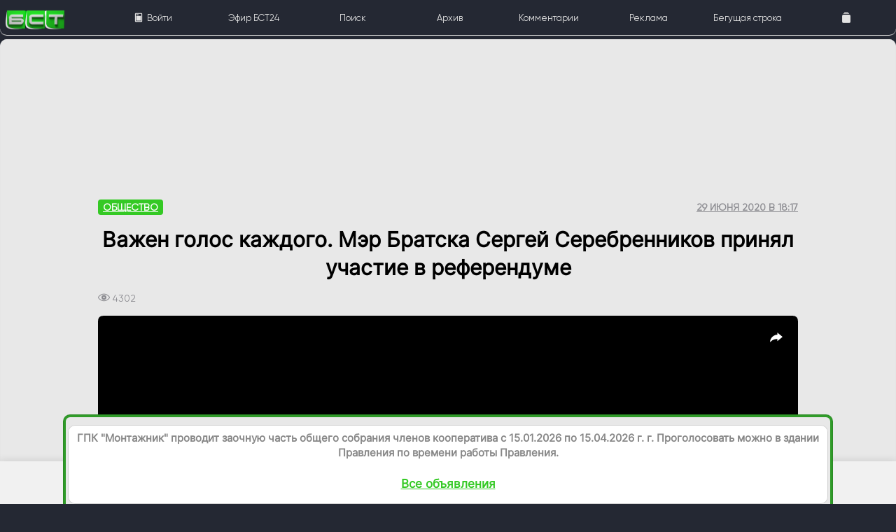

--- FILE ---
content_type: text/html; charset=utf-8
request_url: https://bst.bratsk.ru/news/41808
body_size: 32185
content:
<!DOCTYPE html>
<html lang="ru" id="beginHTML_">
<head>
    <meta name="zen-verification" content="h2eIh3cIrspo7Ga3MT6igY4j41YSChI7Lo0QrSObyZgsmV0xemrN63NyDYt1z0gK" />
    <meta charset="UTF-8">

    <link rel="dns-prefetch" href="cdn.bst.bratsk.ru">
    <link rel="preconnect" href="https://cdn.bst.bratsk.ru">




    <style>
@font-face {
  font-family: 'Framework7 Icons';
  font-style: normal;
  font-weight: 400;
  font-display: block;
  src: url("https://cdn.bst.bratsk.ru/fonts/Framework7Icons-Regular.eot");
  src: url("https://cdn.bst.bratsk.ru/fonts/Framework7Icons-Regular.woff2") format("woff2"), url("https://cdn.bst.bratsk.ru/fonts/Framework7Icons-Regular.woff") format("woff");
}

.f7-icons, .framework7-icons {
  font-family: 'Framework7 Icons';
  font-weight: normal;
  font-style: normal;
  font-size: 28px;
  font-display: block;
  line-height: 1;
  letter-spacing: normal;
  text-transform: none;
  display: inline-block;
  white-space: nowrap;
  word-wrap: normal;
  direction: ltr;
  -webkit-font-smoothing: antialiased;
  text-rendering: optimizeLegibility;
  -moz-osx-font-smoothing: grayscale;
  -webkit-font-feature-settings: "liga";
  -moz-font-feature-settings: "liga=1";
  -moz-font-feature-settings: "liga";
  font-feature-settings: "liga";
  text-align: center;
}
        .page {
            box-sizing: border-box;
            position: relative;
            left: 0;
            top: 0;
            width: 100%;
            height: auto;
            transform: none;
            background-color: transparent;
            z-index: 1;
        }

        .page-content {
            overflow: auto;
            -webkit-overflow-scrolling: touch;
            box-sizing: border-box;
            height: 100%;
            position: relative;
            z-index: 1;
        }
        body
        {
            background:#242833!important;
            font-family: Inter !important;
            height: auto;
            margin: 0;
            font-size: 14px;
            overflow: auto;
        }
        .pages-list 
        {
            margin: 0 auto;
            max-width: 1200px;
            background-color: #fff;
            padding: 16px 20px;
            box-shadow: inset 0 0 1px 1px #d0d0d0;
            border-radius: 10px;
        }

        .list ul {
            list-style: none;
            margin: 0;
            padding: 0;
            position: relative;
            background: #fff;
        }

        .commentsUL {
            color: #838288;
            font-size: 19px;
            line-height: 29px;
            margin: 15px 0 !important;
            box-shadow: inset 0 0 1px 1px #d0d0d0;
            background-color: #fff;
            border-radius: 10px;
        }

        .commentLI {
            border-top: 1px solid #ddd;
        }

        .author-block img, .ios .comment-list .item-media img {
            width: 55px;
            border-radius: 30px;
        }
        .framework7-root
        {
            overflow: hidden;
            box-sizing: border-box;
            position: relative;
            height: 100%;
            width: 100%;
        }

        .globalWrapper {
            min-height: 110%;
        }
        @font-face {
            font-family: 'Gilroy';
            src: url('Gilroy/Gilroy-Regular.eot');
            src: local('Gilroy Regular'), local('Gilroy-Regular'), url('https://cdn.bst.bratsk.ru/fonts/Gilroy/Gilroy-Regular.woff') format('woff');
            font-weight: normal;
            font-style: normal;
            font-display: swap;
        }


        @font-face {
            font-family: 'Inter';
            src: url('Inter/Inter-Regular.eot');
            src: local('Inter Regular'), local('Inter-Regular'), url('https://cdn.bst.bratsk.ru/fonts/Inter/Inter-Regular.woff') format('woff');
            font-weight: normal;
            font-style: normal;
            font-display: swap;
        }
        .listInBlock
        {
            background: #fff;
            height: 100%;
            box-shadow: inset 0 0 1px 1px #d0d0d0;
            padding: 0 1em;
            border-radius: 10px;
        }

        .headerMainInlineLi {
            flex-direction: row;
            display: inline;
            padding: 0.2em 0 !important;
        }

        .list .item-content {
            display: flex;
            justify-content: space-between;
            box-sizing: border-box;
            align-items: center;
            min-height: 44px;
            padding-left: calc(var(--f7-list-item-padding-horizontal) + var(--f7-safe-area-left));
        }

        .media-list .item-title, li.media-item .item-title {
            font-weight: bold;
        }
        .padding1em {padding: 1em;}

        .globalWrapper {
            background: #e8e8e8;
            max-width: 1300px;
            margin: 0 auto;
            box-shadow: inset 0 0 0 1px #e5e5e5;
            border-radius: 10px;
            min-height: 110%;
        }

        .three-columns-cards {
            display: flex;
            flex-flow: row wrap;
            width: 100%;
            margin-bottom: 10px;
        }

            .three-columns-cards a:nth-child(3n+1) {
                margin-top: -50px;
            }

            .three-columns-cards a:first-child, .two-columns-cards a:first-child {
                height: 200px;
                margin-top: 0 !important;
            }
        .card 
        {
            height: 100%;
            border-radius: 5px;
            box-shadow: 0 0 0 1px #e5e5e5;
            margin: 0 0 25px;
            background-color: #fff;
            position: relative;
            display: flex;
            flex-direction: column;
            justify-content: flex-end;
        }

        .card-image {
            object-fit: cover;
            width: 100%;
            height: 100%;
            position: absolute;
            box-shadow: 0 0 3px 1px #d0d0d0 border-top-left-radius: 10px;
            border-top-right-radius: 10px;
            border-top-left-radius: 10px;
        }

        .swiper-container.medium-card-slider .card-image, .three-columns-cards .card-image, .two-columns-cards .card-image {
            border-radius: 5px;
        }

        .ios .post-list .item-subtitle.bottom-subtitle {
            display: flex;
            align-items: center;
            text-transform: none;
            font-weight: 500;
            font-size: 12px;
        }

        h1 {
            font-weight: 700;
            font-size: 34px;
            color: #000;
            margin: 0;
        }

        .groupList, .ios .post-list, .popular-authors li {
            list-style: none;
        }



        .ios .post-list .item-content .item-media {
            width: 130px;
            height: 120px;
        }

        .media-list .item-media, li.media-item .item-media {
            align-self: flex-start;
        }

        .list .item-media {
            display: flex;
            flex-shrink: 0;
            flex-wrap: nowrap;
            align-items: center;
            box-sizing: border-box;
            padding-bottom: 0;
            padding-top: 0;
        }
        .embdd {
            background-color: #f3f3f3;
            box-shadow: inset 0 0 1px 1px #e2e2e2;
        }

        .card.medium, .card.medium .card-image, .embdd, .globalWrapper, .listInBlock {
            border-radius: 10px;
        }

        .ios .post-list .item-content .item-media img {
            width: 100%;
            height: 100%;
            object-fit: cover;
            border-radius: 10px 0 0 10px;
            box-shadow: inset 0 0 1px 1px #e2e2e2;
        }
 
        .superannounce_postlead {
            display: block !important;
        }
        .ios .post-list { padding: 0;}
        .list .item-inner {
            position: relative;
            width: 100%;
            min-width: 0;
            display: flex;
            flex-direction: column;
            align-items: flex-start;
            justify-content: flex-start;
            box-sizing: border-box;
            align-self: stretch;
            flex-direction: column;
  
        }
        .item-inner_ {
            display: flex;
            align-items: center;
            justify-content: space-between;
            font-family: Gilroy;
        }
        @media (min-width: 768px) {
            .asconstructor {
                display: flex;
                flex-flow: row wrap;
                padding-bottom: 14px !important;
            }

            .three-columns-cards a:first-child, .two-columns-cards a:first-child, .two-columns-cards a:last-child
            {
                height: 300px;
            }

            .popular-tags li, .three-columns-cards a:nth-child(3n+1), .two-columns-cards a:nth-child(odd) {
                margin-right: 15px;
            }

            .three-columns-cards a:last-child {
                margin: 0 0 15px;
                height: 300px;
            }

            .three-columns-cards a {
                height: 300px;
                margin: 0 15px 15px 0;
                width: calc(33.33333% - 10px);
            }

            .superannounce_lead {
                font-size: 2em !important;
                line-height: 1.3em !important;
                overflow: hidden;
            }

            .item-title {
                margin-top: 4px !important;
            }
        }

        @media (max-width: 900px)
        {
            .noMobile {
                display: none !important;
            }
        }
        .ios .block 
        {
            padding: 0;
            color: #8a8a8f;
            background-color: transparent;
            margin: 0 auto;
            max-width: 1300px;
        }

        .superannounce_root {
            background: #fff;
            padding: 1em !important;
            border-radius: 8px;
            box-shadow: inset 0 0 0 1px rgb(0 0 0 / 10%), inset 0 0 0 4px #309b29;
            text-align: center !important;
        }


        .ios .post-list .item-subtitle {
            color: #a6a6ab;
            font-weight: 600;
            font-family: Gilroy;
        }

        .single .article {
            padding: 0 !important;
            max-width: 1000px;
        }

        .single .post-infos {
            font-family: Gilroy;
            margin-bottom: 15px;
            padding-top: 2.2em;
            display: flex;
            justify-content: space-between;
            align-items: center;
        }

        .single p, .single ul {
            color: #000;
            font-size: 19px;
            line-height: 25px;
            margin: 15px 0 !important;
        }
        .single .post-category a {
            color: #fff;
            background: #34c924;
            display: inline-block;
            font-weight: 600;
            line-height: 18px;
            border-radius: 4px;
            padding: 2px 7px;
            font-size: 14px;
            text-transform: uppercase;
        }

        .single .article a {
            text-decoration: underline;
        }

        .ios .post-list .item-subtitle, .single .post-category a, .single .post-date {
            font-size: 14px;
            text-transform: uppercase;
        }

        .single .article .image-with-text {
            box-shadow: inset 0 0 1px 1px #d0d0d0;
            max-width: 1000px;
            border-radius: 8px;
            background-color: #fff;
        }

            .single .article .image-with-text img {
                margin: 0;
                border-bottom-left-radius: 5px;
                border-bottom-right-radius: 5px;
                box-shadow: 0 0 3px 1px #d0d0d0;
            }

        .single .article img {
            display: block;
            margin: 25px 0;
            border-radius: 8px;
        }
        .single h1 {
            font-size: 30px;
            line-height: 40px;
            margin: 25px 0 !important;
            font-family: Inter;
            text-align: center;
        }
        .ios .post-list .item-title {
            margin: 5px 0 6px;
            color: #000;
            font-family: Inter;
            font-weight: 600;
            font-size: 23px;
            line-height: 27px;
            overflow: hidden;
            text-overflow: ellipsis;
            display: -webkit-box;
            -webkit-box-orient: vertical;
            -webkit-line-clamp: 6;
            white-space: pre-wrap;
        }
        @media (min-width: 901px)
        {
            .preloadBannerSizer {
                width: 1000px;
                aspect-ratio: 1300/250;
                display:block;
            }

            .noDesctop {
                display: none !important;
            }
        }
        @media (max-width: 901px)
        {
            .preloadBannerSizer {
                width: 1000px;
                aspect-ratio: 900/430;
                display:block;
            }

        }

        .list li {
            padding: 5px 0;
        }

        .toolbar a {
            color: #fff;
            box-sizing: border-box;
            flex-shrink: 1;
            position: relative;
            white-space: nowrap;
            text-overflow: ellipsis;
            font-family: Gilroy
        }

        .card-image-container {
            height: 250px;
            position: relative;
        }

        .card-style-2 .card-infos {
            padding: 17px 20px;
            background-image: none;
            min-height: 30%;
        }

        .swiper-container.medium-card-slider .card, .three-columns-cards .card {
            height: 100%;
            border-radius: 5px;
            box-shadow: 0 0 0 1px #e5e5e5;
        }

        .card-style-2 {
            height: auto;
            justify-content: normal;
        }

            .card-style-2 .card-title {
                font-family: Inter;
                color: #000;
                font-size: 23px;
                line-height: 27px;
                margin-top: 5px;
            }

            .card-style-2 .card-category {
                color: #8a8a8f;
                font-family: Gilroy;
                text-transform: uppercase;
                font-weight: 600;
                font-size: 14px;
                margin-bottom: 4px;
            }

        .card-bottom {
            display: flex;
            margin-top: 12px;
            justify-content: space-between;
            color: rgba(255,255,255,.8);
            font-weight: 500;
            font-size: 16px;
        }
        @media (min-width: 768px)
        {
            .construct12 .flex1 {
                width: calc(33.15% - 8px);
                margin-right: 15px;
            }

            .asconstructor div:last-child {
                margin: 0;
            }

            .card {
                height: 600px;
            }

            .card-image-container {
                height: 360px;
            }
        }

        .ios .card {
            margin: 0 0 25px;
            -webkit-box-shadow: inset 0 0 0 1px #e5e5e5;
            box-shadow: inset 0 0 1px 1px #d0d0d0;
            background-color: #fff;
        }

        .button {
            text-decoration: none;
            text-align: center;
            display: block;
            -webkit-appearance: none;
            -moz-appearance: none;
            appearance: none;
            background: 0 0;
            margin: 0;
            white-space: nowrap;
            text-overflow: ellipsis;
            position: relative;
            overflow: hidden;
            font-family: inherit;
            cursor: pointer;
            outline: 0;
            box-sizing: border-box;
            vertical-align: middle;
            justify-content: center;
            align-items: center;
            border: 2px solid #55b74e;
            color: #fff;
            height: 26px;
            line-height: calc(var(--f7-button-height) - var(--f7-button-border-width, 0) * 2);
            padding: var(--f7-button-padding-vertical,0) 10px;
            border-radius: 26px;
            min-width: 32px;
            font-weight: 600;
            letter-spacing: 0;
            text-transform: uppercase;
            background-color: #309b29;
            box-shadow: none;
        }

        .title-with-link {
            display: flex;
            justify-content: space-between;
            align-items: center;
        }
        .item-text{
            color: rgba(0, 0, 0, 0.45);
        }
        .list .item-title-row {
            position: relative;
            display: flex;
            justify-content: space-between;
            box-sizing: border-box;
            padding-left: 0.5em;
            padding-right: 0.5em;
        }


        a {
            cursor: pointer;
            text-decoration: none;
            color: #000;
        }
        .item-comment
        {
            display:block!important;
        }

        .searchbar-inner {
            position: absolute;
            left: 0;
            top: 0;
            width: 100%;
            height: 100%;
            display: flex;
            align-items: center;
            box-sizing: border-box;
            padding: 0 calc(var(--f7-searchbar-inner-padding-right) + var(--f7-safe-area-right)) 0 calc(var(--f7-searchbar-inner-padding-left) + var(--f7-safe-area-left));
        }

        .searchbar .searchbar-input-wrap {
            flex-shrink: 1;
            width: 100%;
            height: 32px;
            position: relative;
        }

        .searchbar {
            width: 100%;
            position: relative;
            z-index: 200;
            height: 44px;
        }
        .searchbar input[type=search], .searchbar input[type=text] {
            box-sizing: border-box;
            width: 100%;
            height: 100%;
            display: block;
            border: var(--f7-searchbar-input-border-width) solid var(--f7-searchbar-input-border-color);
            -webkit-appearance: none;
            -moz-appearance: none;
            appearance: none;
            font-family: inherit;
            font-weight: 400;
            color: var(--f7-searchbar-input-text-color);
            font-size: var(--f7-searchbar-input-font-size);
            background-color: var(--f7-searchbar-input-bg-color);
            border-radius: var(--f7-searchbar-input-border-radius);
            position: relative;
            padding: 0;
            padding-left: calc(var(--f7-searchbar-input-padding-horizontal) + var(--f7-searchbar-input-extra-padding-left,0px));
            padding-right: calc(var(--f7-searchbar-input-padding-horizontal) + var(--f7-searchbar-input-extra-padding-right,0px));
        }
    </style>

   
     <link rel="icon" type="image/png" href="/favico.png">
    <link rel="alternate" type="application/rss+xml" title="RSS 2.0" href="/rss">
    <meta name="viewport" content="width=device-width, initial-scale=1, maximum-scale=5, minimum-scale=1, user-scalable=yes, minimal-ui, viewport-fit=cover">
    <meta name="apple-mobile-web-app-capable" content="yes">
    <meta property="al:android:package" content="com.bstbratsk.bst_tv_app" />
<link rel="canonical" href="https://bst.bratsk.ru/news/41808" ><link rel="amphtml" href="https://bst.bratsk.ru/news/41808/amp" >
        <meta name="robots" content="index, follow">
    <title>&#x412;&#x430;&#x436;&#x435;&#x43D; &#x433;&#x43E;&#x43B;&#x43E;&#x441; &#x43A;&#x430;&#x436;&#x434;&#x43E;&#x433;&#x43E;. &#x41C;&#x44D;&#x440; &#x411;&#x440;&#x430;&#x442;&#x441;&#x43A;&#x430; &#x421;&#x435;&#x440;&#x433;&#x435;&#x439; &#x421;&#x435;&#x440;&#x435;&#x431;&#x440;&#x435;&#x43D;&#x43D;&#x438;&#x43A;&#x43E;&#x432; &#x43F;&#x440;&#x438;&#x43D;&#x44F;&#x43B; &#x443;&#x447;&#x430;&#x441;&#x442;&#x438;&#x435; &#x432; &#x440;&#x435;&#x444;&#x435;&#x440;&#x435;&#x43D;&#x434;&#x443;&#x43C;&#x435; -  Братская студия телевидения</title>
    <!-- <script type="text/javascript">
         // при регистрации указываем на js-файл с кодом serviceWorker’а
         // получаем Promise объект
         navigator.serviceWorker.register(
            '/appCache.js'
         ).then(function(registration) {
             // при удачной регистрации имеем объект типа ServiceWorkerRegistration  
             console.log('ServiceWorker registration', registration);
             // строкой ниже можно прекратить работу serviceWorker’а
             //registration.unregister();
         }).catch(function(err) {
             throw new Error('ServiceWorker error: ' + err);
         });
      </script>-->

      <script>
        var bannerloaded = true;
         var platformID = "desktop";
         var isMobile = false; //initiate as false
         // device detection
         if(/(android|bb\d+|meego).+mobile|avantgo|bada\/|blackberry|blazer|compal|elaine|fennec|hiptop|iemobile|ip(hone|od)|ipad|iris|kindle|Android|Silk|lge |maemo|midp|mmp|netfront|opera m(ob|in)i|palm( os)?|phone|p(ixi|re)\/|plucker|pocket|psp|series(4|6)0|symbian|treo|up\.(browser|link)|vodafone|wap|windows (ce|phone)|xda|xiino/i.test(navigator.userAgent) 
             || /1207|6310|6590|3gso|4thp|50[1-6]i|770s|802s|a wa|abac|ac(er|oo|s\-)|ai(ko|rn)|al(av|ca|co)|amoi|an(ex|ny|yw)|aptu|ar(ch|go)|as(te|us)|attw|au(di|\-m|r |s )|avan|be(ck|ll|nq)|bi(lb|rd)|bl(ac|az)|br(e|v)w|bumb|bw\-(n|u)|c55\/|capi|ccwa|cdm\-|cell|chtm|cldc|cmd\-|co(mp|nd)|craw|da(it|ll|ng)|dbte|dc\-s|devi|dica|dmob|do(c|p)o|ds(12|\-d)|el(49|ai)|em(l2|ul)|er(ic|k0)|esl8|ez([4-7]0|os|wa|ze)|fetc|fly(\-|_)|g1 u|g560|gene|gf\-5|g\-mo|go(\.w|od)|gr(ad|un)|haie|hcit|hd\-(m|p|t)|hei\-|hi(pt|ta)|hp( i|ip)|hs\-c|ht(c(\-| |_|a|g|p|s|t)|tp)|hu(aw|tc)|i\-(20|go|ma)|i230|iac( |\-|\/)|ibro|idea|ig01|ikom|im1k|inno|ipaq|iris|ja(t|v)a|jbro|jemu|jigs|kddi|keji|kgt( |\/)|klon|kpt |kwc\-|kyo(c|k)|le(no|xi)|lg( g|\/(k|l|u)|50|54|\-[a-w])|libw|lynx|m1\-w|m3ga|m50\/|ma(te|ui|xo)|mc(01|21|ca)|m\-cr|me(rc|ri)|mi(o8|oa|ts)|mmef|mo(01|02|bi|de|do|t(\-| |o|v)|zz)|mt(50|p1|v )|mwbp|mywa|n10[0-2]|n20[2-3]|n30(0|2)|n50(0|2|5)|n7(0(0|1)|10)|ne((c|m)\-|on|tf|wf|wg|wt)|nok(6|i)|nzph|o2im|op(ti|wv)|oran|owg1|p800|pan(a|d|t)|pdxg|pg(13|\-([1-8]|c))|phil|pire|pl(ay|uc)|pn\-2|po(ck|rt|se)|prox|psio|pt\-g|qa\-a|qc(07|12|21|32|60|\-[2-7]|i\-)|qtek|r380|r600|raks|rim9|ro(ve|zo)|s55\/|sa(ge|ma|mm|ms|ny|va)|sc(01|h\-|oo|p\-)|sdk\/|se(c(\-|0|1)|47|mc|nd|ri)|sgh\-|shar|sie(\-|m)|sk\-0|sl(45|id)|sm(al|ar|b3|it|t5)|so(ft|ny)|sp(01|h\-|v\-|v )|sy(01|mb)|t2(18|50)|t6(00|10|18)|ta(gt|lk)|tcl\-|tdg\-|tel(i|m)|tim\-|t\-mo|to(pl|sh)|ts(70|m\-|m3|m5)|tx\-9|up(\.b|g1|si)|utst|v400|v750|veri|vi(rg|te)|vk(40|5[0-3]|\-v)|vm40|voda|vulc|vx(52|53|60|61|70|80|81|83|85|98)|w3c(\-| )|webc|whit|wi(g |nc|nw)|wmlb|wonu|x700|yas\-|your|zeto|zte\-/i.test(navigator.userAgent.substr(0,4))) { 
             isMobile = true;
             platformID  = "mobile";
         }

        function hasClass(element, className) {
            return (' ' + element.className + ' ').indexOf(' ' + className + ' ') > -1;
        }
            function isElementInViewport_ (el) {

                // Special bonus for those using jQuery
                if (typeof jQuery === "function" && el instanceof jQuery) {
                    el = el[0];
                }

                var rect = el.getBoundingClientRect();
    
                return (
                    rect.top < window.innerHeight &&  rect.bottom > 0
                );
            }
            function isElementInViewport (el) {

                // Special bonus for those using jQuery
                if (typeof jQuery === "function" && el instanceof jQuery) {
                    el = el[0];
                }

                var rect = el.getBoundingClientRect();
            
            
                return (
                    rect.top > 0 &&
                    rect.left > 0 &&
                    rect.bottom <= (window.innerHeight || document.documentElement.clientHeight) && /* or $(window).height() */
                    rect.right <= (window.innerWidth || document.documentElement.clientWidth) /* or $(window).width() */
                );
            }
            var tracked = [];

        var AdvPageId = "undef";
        var TisLocal = false;
AdvPageId = "news";

        
      </script>



          <meta property="og:type" content="article">
          <meta property="og:title" content="&#x412;&#x430;&#x436;&#x435;&#x43D; &#x433;&#x43E;&#x43B;&#x43E;&#x441; &#x43A;&#x430;&#x436;&#x434;&#x43E;&#x433;&#x43E;. &#x41C;&#x44D;&#x440; &#x411;&#x440;&#x430;&#x442;&#x441;&#x43A;&#x430; &#x421;&#x435;&#x440;&#x433;&#x435;&#x439; &#x421;&#x435;&#x440;&#x435;&#x431;&#x440;&#x435;&#x43D;&#x43D;&#x438;&#x43A;&#x43E;&#x432; &#x43F;&#x440;&#x438;&#x43D;&#x44F;&#x43B; &#x443;&#x447;&#x430;&#x441;&#x442;&#x438;&#x435; &#x432; &#x440;&#x435;&#x444;&#x435;&#x440;&#x435;&#x43D;&#x434;&#x443;&#x43C;&#x435;" >
          <meta name="description" content="">
          <meta property="og:description" content="">
          <meta property="og:url" content="https://bst.bratsk.ru/news/41808" >
          <meta name="twitter:card" content="summary_large_image" >
          <meta name="twitter:image" content="https://bst.bratsk.ru/ogimages/news/41808/oghover.png" >
          <meta property="og:image" content="https://bst.bratsk.ru/ogimages/news/41808/oghover.png" >
          <meta property="og:locale" content="ru_RU" >
          <meta property="og:site_name" content="Братская студия телевидения" >
        <meta property="article:author" content="&#x421;&#x432;&#x435;&#x442;&#x43B;&#x430;&#x43D;&#x430; &#x421;&#x443;&#x432;&#x43E;&#x440;&#x43E;&#x432;&#x430;" >
          <meta property="article:published_time" content="2020-06-29T18:17:00.0000000&#x2B;08:00" >


    <style>
 

        a {
            text-decoration: none;
        }
        @media (max-width: 768px){
            .afishItCo {
            display:block!important;
            }
        }
        .card .card-date {
            font-size: 12px;
            line-height: 12px;
        }
            

        .afishUL > li:not(:last-child) {
            border-bottom: 1px dashed rgb(36 40 51 / 42%);
        }
        .centeredInMobile{
            display: inline!important;
            margin: 0 1em;
        }
        .list-button.item-link {
            font-size: 0.7em;
            line-height: 1em!important;
        }
        .progressbar{height: 0.5em!important;top:auto;}
          @media (min-width:1366px){
              .raw-html-embed{
                  width:80%;
                  margin:0 auto;
              }
          }
          @media (max-width:900px) {
            .preloadBannerSizer {
		        width:100%;
                aspect-ratio: 900/430;
	        }
          }

        @media (min-width:901px) {
            .preloadBannerSizer {
                width: 100%;
                aspect-ratio: 1300/250;
            }
        }

        .toolbar-top:after {
            height: 0px;
            width: 0px;
        }

        .asButton {
            background-color: #309b29 !important;
            color: #fff !important;
            margin: 1em 0.5em !important;
            padding: 0.2em 0.6em !important;
            border-radius: 1em !important;
            font-size: 27px !important;
        }

        .promo-banner {
            padding: 10px;
            border-radius: 7px;
            position: relative;
            bottom: 0;
            margin: 0;
            background: #ffffff;
        }

        .margin1em {
            margin-bottom: 1em;
        }

        video {
            margin: 0;
        }

        .swiper-container {
            background-color: #fff0;
            max-width: 1300px;
            overflow: hidden;
            box-shadow: none;
        }


        .list-button {
            line-height: 1.5em;
        }

        .adv-overlay {
            position: absolute;
            left: 0px;
            top: 0px;
            margin: 0;
            padding: 0em 3px;
            border-radius: 0.65em 0em;
            font-size: 0.8em;
            font-family: Helvetica;
            color: #FFF;
            background-color: rgb(255 255 255/ 80%);
        }

        .list-button.item-link {
            font-size: 0.7em;
            padding: 0.2em;
        }

        #myBtn {
            display: none; /* Hidden by default */
            position: fixed; /* Fixed/sticky position */
            bottom: 6em;
            right: 0px;
            width: 2.5em;
            z-index: 99; /* Make sure it does not overlap */
            border: none; /* Remove borders */
            outline: none; /* Remove outline */
            background: #309b29;
            box-shadow: 0px 0px 2px 1px #3e3e3e;
            color: white; /* Text color */
            cursor: pointer; /* Add a mouse pointer on hover */
            padding: 4px;
            border-radius: 2em 0px 0px 2em;
            font-size: 20px;
        }

            #myBtn i {
                font-size: 1.9em !important;
            }

            #myBtn:hover {
                background-color: #555; /* Add a dark-grey background on hover */
            }

        .sheet-modal-inner:hover {
            cursor: move; /* fallback if grab cursor is unsupported */
            cursor: grab;
            cursor: -moz-grab;
            cursor: -webkit-grab;
        }
        .eventCover{
            position: relative;
            top: 0;
            right: 0;
            left: 0;
            overflow: hidden;
            width: 100%;
            background-repeat: no-repeat!important;
            background-position: 50% 0!important;
            background-size: cover!important;
        }

        .list .item-inner {
            position: relative;
            width: 100%;
            min-width: 0;
            display: flex;
            justify-content: space-between;
            box-sizing: border-box;
            align-items: center;
            align-self: stretch;
            padding-top: var(--f7-list-item-padding-vertical);
            padding-bottom: var(--f7-list-item-padding-vertical);
            min-height: var(--f7-list-item-min-height);
            padding-right: calc(var(--f7-list-item-padding-horizontal) + var(--f7-safe-area-right));
            flex-direction: row;
        }

        .popupADV
        {
            position:fixed!important;
            top:50%;
        }
    </style>


    <script>window.yaContextCb = window.yaContextCb || []</script>
    <script src="https://yandex.ru/ads/system/context.js" async></script>
    <script type="text/javascript" src="https://yandex.ru/ads/system/adsdk.js"></script>
</head>

<body class="color-theme-green" id="bodyMain">
   

    <link rel="stylesheet" href="https://cdn.bst.bratsk.ru/css/framework7.bundle.min_230907_v3.css">
    <link rel="stylesheet" href="https://cdn.bst.bratsk.ru/css/style_230829.css">
    
    
<!--
<div style="" class="noMobile">
    <div class="advInternalEngine_v3" id="advid_122" style="margin-bottom: 10px;width: 100%;" data-pixview="/api/pixel/banner/view/2075" data-pixclick="/api/pixel/banner/click/2075">
        <a href="http://agatauto-changanauto.ru/?erid=2W5zFHod5Np" target="_blank">
            <img src="https://bst.bratsk.ru/agatautoD.png" style="max-width: 1920px;width:100%;margin: 0 auto;" class="agatautoD">
        </a>
        <div class="adv-overlay">
            <a class="link popover-open popLink_advid_1" onclick="showPopoverCustom(&quot;ООО АВТО-КОНТИНЕНТ&quot;, &quot;https://&quot;, &quot;2W5zFHod5Np&quot;, &quot;advid_122&quot;);">
                РЕКЛАМА
            </a>
        </div>
    </div>
</div>
<div style="width: 100%;/* background: #01a1df; */" class="noDesctop">
    <div class="advInternalEngine_v3" id="advid_123" style="margin-bottom: 10px;width: 100%;" data-pixview="/api/pixel/banner/view/2075" data-pixclick="/api/pixel/banner/click/2075">
        <a href="http://agatauto-changanauto.ru/?erid=2W5zFHod5Np" target="_blank">
            <img src="https://bst.bratsk.ru/agatautoM_.png" style="width:100%;margin: 0 auto;" class="agatautoM">
        </a>
        <div class="adv-overlay">
            <a class="link popover-open popLink_advid_1" onclick="showPopoverCustom(&quot;ООО АВТО-КОНТИНЕНТ&quot;, &quot;https://&quot;, &quot;2W5zFHod5Np&quot;, &quot;advid_123&quot;);">
                РЕКЛАМА
            </a>
        </div>
    </div>
</div>
-->


<div id="app">





    <script>
        var bannerbroken = false;
    </script>

    
<script type="application/ld+json">
   { "@context": "http://schema.org", 
    "@type": "NewsArticle",
    "headline": "Важен голос каждого. Мэр Братска Сергей Серебренников принял участие в референдуме",
    "alternativeHeadline": "Важен голос каждого. Мэр Братска Сергей Серебренников принял участие в референдуме",
    "image": "",
     "author": "Светлана Суворова",
    "publisher": {
       "@type": "Organization",
       "name": "БСТ24",
       "logo": "https://cdn.bst.bratsk.ru/logo.png"
    },
    "url": "https://bst.bratsk.ru/news/41808",
    "datePublished": "2020-06-29T18:17:00.0000000+08:00",
    "dateCreated": "2020-06-29T18:17:00.0000000+08:00",
    "dateModified": "2020-06-29T18:17:00.0000000+08:00",
    "description": "",
    "articleBody": "Документ, по которому живёт вся страна, - Конституция Российской Федерации. Сейчас множество разговоров о внесении поправок в неё. И если тут два варианта - голосовать \u0026quot;за\u0026quot; или \u0026quot;против\u0026quot;, то в вопросе \u0026quot;Идти ли на выборы?\u0026quot; ответ может быть только один - \u0026quot;идти обязательно\u0026quot;. Напомним, что общероссийский референдум назначен на 1 июля. Однако с 25 июня можно проголосовать досрочно. Именно так уже поступили больше десяти тысяч братчан. Сегодня к числу активных граждан присоединился мэр Братска Сергей Серебренников.\r \r Сергей СЕРЕБРЕННИКОВ, мэр Братска: \u0026laquo;Хочу, чтобы Братск, как и прежде, проявил гражданскую позицию, политическую зрелость. Я вот сегодня пришёл досрочно проголосовать и очень приятно, что братчане идут голосовать. Это значит, что не будет скопления народа и не будет риска для всех нас, близких контактов, от которых мы можем получить заражение. Надо сказать огромное спасибо всем участковым комиссиям, всем тем, кто организует голосование по поправкам в Конституцию\u0026raquo;."
    }
</script>
<script src="https://cdn.bst.bratsk.ru/js/playerjs_11_.js?v=3"></script>

         <div class="ios views tabs">
            <!-- Tabbar -->
            <div id="view-discover" class="view view-main tab tab-active">
                
<style>
    .toolbar {
        border-radius: 0 0 0.7em 0.7em;
        box-shadow: 0 1px 0px 0px #d0d0d0;
        position: fixed;
        z-index: 600;
        height: 50px;
        background: #242833;
        top: 0;
        right: 0;
        bottom: 0;
        left: 0;
        max-width: 1300px;
        width: 100%;
        margin: 0 auto;
     
    }

    .tabbar a, .tabbar-labels a {
        color: #e4e4e4;
        font-size:13px;
    }

    .item-inner_ {
        display: flex;
        align-items: center;
        justify-content: space-between;
        font-family: Gilroy;
        font-size: 16px;
        width: 100%;
    }
    .tabbar .link, .tabbar .tab-link, .tabbar-labels .link, .tabbar-labels .tab-link {
        height: 100%;
        width: 100%;
        box-sizing: border-box;
        display: flex;
        justify-content: center;
        align-items: center;
        flex-direction: column;
        text-transform: var(--f7-tabbar-link-text-transform);
        font-weight: var(--f7-tabbar-link-font-weight);
        letter-spacing: var(--f7-tabbar-link-letter-spacing);
        overflow: hidden;
</style>
<div class="toolbar tabbar tabbar-labels toolbar-tp" style="">
    <div class="toolbar-inner" style="max-width: 1300px;margin: 0 auto;left: 0;top: 0;width: 100%;height: 100%; display: flex;justify-content: space-between;box-sizing: border-box;align-items: center; align-content: center;overflow: hidden; color: var(--f7-toolbar-text-color,var(--f7-bars-text-color));font-size: var(--f7-toolbar-font-size);">
        <a href="/" class="tab-link tab-link-active external" style="min-width: 100px;justify-content: left;padding-left: 0.5em;flex-direction: row;">
            <img src="https://cdn.bst.bratsk.ru/bst24_mainlogo_v1.png" alt="БСТ" height="34" width="87"> <!--/bst24_mainlogo_v1.png / logo_NY_26.png-->
                    </a>
                         <a class="tab-link" rel="nofollow" onclick="swipeSheet.open();">
                             <i class="f7-icons">today</i>
                             <span class="tabbar-label">Войти</span>
                         </a>
        
                     <a href="/air" class="tab-link">
                     <i class="f7-icons noDesctop">tv</i>
                     <span class="tabbar-label">Эфир БСТ24</span>
                     </a>
  
                     <a href="/search" class="tab-link noMobile">
                     <i class="f7-icons noDesctop">search</i>
                     <span class="tabbar-label">Поиск</span>
                     </a>
                     <a href="/archive" class="tab-link noMobile">
                     <span class="tabbar-label">Архив</span>
                     </a>
                     <a href="/comments" class="tab-link noMobile">
                     <span class="tabbar-label">Комментарии</span>
                     </a>
                     <a href="https://bst.bratsk.ru/reklama/index.html" class="tab-link noMobile">
                     <span class="tabbar-label">Реклама</span>
                     </a>
                     <a href="/tickerspublic" class="tab-link noMobile">
                     <span class="tabbar-label">Бегущая строка</span>
                     </a>
                     <a href="/other" class="tab-link">
                     <i class="f7-icons">square_stack_fill</i>
                     <span class="tabbar-label noDesctop">. . .</span>
                     </a>
                  </div>
               </div>
       


    <div class="sheet-modal my-sheet-swipe-to-close" style="height:auto; --f7-sheet-bg-color: transparent;display:none;">
        <div class="sheet-modal-inner" style="max-width: 1100px;width: 99%;margin: 0 auto;">
            <div class="page-content1" style="padding: 1em">
                <div class="block">

                    <div class="list no-hairlines custom-form">
                        <ul style="padding: 1em;box-shadow: inset 0 0 0 1px #d0d0d0; border-radius: 10px;">
                            <li>
                                <h3 style="margin: 0 auto;text-align: center;color: #878787;font-family: 'Inter';">Войдите на сайт</h3>
                                <h3 style="text-decoration: underline; margin: 0 auto;text-align: center;color: #ddd;font-family: 'Inter';"><a href="/register">или зарегистрируйтесь</a></h3>
                                <form action="/signin" method="post" style="max-width: 1000px;margin: 0 AUTO;">
                                    <input name="__RequestVerificationToken" type="hidden" value="CfDJ8Ktd_xRqYEdDldE9Epu_0C8AfWTSXSBC420VUoZJYzmMU5EdevGX9cpGKQlws_-ah08BPbauz8P-H2Pb8Fb_M-nCMqzNcrQzaZxwNrNJGAkSqF0KFXxSYUxRb87ca7v1Tj8Ul29e9uhMODsDG_MyS1g" />
                                    <ul style="padding-left:0;">
                                        <li class="item-content item-input" style="padding: 0.5em 0;box-shadow: inset 0 0 0 1px #d0d0d0;border-radius: 10px;">
                                            <div class="item-inner1">
                                                <div class="item-input-wrap">
                                                    <input type="text" placeholder="Эл.почта" name="login">
                                                    <span class="input-clear-button"></span>
                                                </div>
                                            </div>
                                        </li>
                                        <li class="item-content item-input" style="padding: 0.5em 0;box-shadow: inset 0 0 0 1px #d0d0d0;border-radius: 10px;">
                                            <div class="item-inner1">
                                                <div class="item-input-wrap">
                                                    <input type="password" placeholder="Пароль" name="password">
                                                    <span class="input-clear-button"></span>
                                                </div>
                                            </div>
                                        </li>
                                    </ul>
                                    <p class="it">
                                        <button class="big-button button button-fill link unsClc" type="submit">Войти</button>
                                    </p>
                                </form>
                            </li>
                        </ul>
                        <BR>
                        <BR>
                        <ul style="padding: 1em;box-shadow: inset 0 0 0 1px #d0d0d0; border-radius: 10px;">
                            <li>
                                <h3 style="margin: 1em auto;text-align: center;color: #878787;font-family: 'Inter';">Войти через соцсети</h3>
                                <div class="block block-strong1">
                                    <div class="row">
                                        <a href="/oauth/vk" class="col button button-fill" style="background: #45668e;"><svg data-testid="svg-symbol" xmlns="http://www.w3.org/2000/svg" xmlns:xlink="http://www.w3.org/1999/xlink" class="SvgSymbol" width="40" height="25" viewBox="3 0 10 20" style="fill: #fff;"><path d="M16.517 9.851s2.587-3.768 2.886-5.058c.1-.396-.1-.694-.498-.694h-2.288c-.498 0-.697.199-.896.595 0 0-1.194 2.678-2.686 4.364-.498.496-.697.694-.995.694-.2 0-.299-.198-.299-.694V4.793c0-.595-.1-.793-.597-.793H7.463c-.2 0-.398.198-.398.397 0 .595.796.694.796 2.28v3.174c0 .595 0 .893-.299.893-.796 0-2.686-2.777-3.681-5.851-.2-.595-.398-.794-.995-.794H.597C.299 4.1 0 4.298 0 4.694c0 .595.697 3.471 3.483 7.34C5.373 14.611 7.86 16 10.05 16c1.393 0 1.691-.198 1.691-.793v-1.984c0-.496.2-.694.498-.694s.895.1 2.189 1.388C15.92 15.405 16.02 16 16.915 16h2.587c.299 0 .498-.1.498-.595 0-.595-.796-1.587-1.89-2.876-.498-.595-1.195-1.29-1.493-1.686-.398-.397-.299-.595-.1-.992" fill-rule="nonzero"></path></svg></a>
                                        <a href="/oauth/ok" class="col button button-fill" style="background: #ed812b;"><svg data-testid="svg-symbol" style="fill: #fff;" xmlns="http://www.w3.org/2000/svg" xmlns:xlink="http://www.w3.org/1999/xlink" class="SvgSymbol" width="20" height="25" viewBox="2 0 5 18"><path d="M4.5 2c-2.2 0-4 1.8-4 4s1.8 4 4 4 4-1.8 4-4-1.8-4-4-4m0 5.7c-.9 0-1.6-.8-1.6-1.7 0-.9.7-1.6 1.6-1.6.9 0 1.7.7 1.7 1.7 0 .8-.8 1.6-1.7 1.6" fill-rule="nonzero"></path> <path d="M6.127 12.982a9.194 9.194 0 0 0 2.307-.904c.602-.301.703-1.004.402-1.507-.301-.502-1.104-.703-1.605-.401-1.605 1.004-3.812 1.004-5.417 0-.502-.302-1.304-.201-1.605.3-.401.604-.2 1.206.401 1.608a9.194 9.194 0 0 0 2.307.904L.61 15.092c-.502.401-.502 1.104 0 1.607a1.357 1.357 0 0 0 1.705 0l2.207-2.11L6.73 16.7a1.357 1.357 0 0 0 1.705 0c.502-.402.502-1.105 0-1.608l-2.307-2.109" fill-rule="nonzero"></path></svg></a>
                                        <a href="/oauth/ya" class="col button button-fill" style="background: #f00;"><svg data-testid="svg-symbol" viewBox="8 -5 80 30" width="100" height="25" style="fill: #fff;" class="SvgSymbol" xmlns="http://www.w3.org/2000/svg"><path d="M10.182 20.593h3.614V0H8.54C3.255 0 .478 2.696.478 6.667c0 3.17 1.523 5.037 4.24 6.963L0 20.593h3.912L9.167 12.8l-1.821-1.215C5.136 10.104 4.06 8.948 4.06 6.46c0-2.192 1.553-3.674 4.509-3.674h1.612v17.808zm69.665.296c1.643 0 2.807-.296 3.673-.919v-2.874c-.896.622-1.97 1.008-3.464 1.008-2.538 0-3.583-1.956-3.583-5.037 0-3.23 1.284-4.89 3.613-4.89 1.374 0 2.717.475 3.434.92V6.103c-.746-.415-2.06-.711-3.822-.711-4.539 0-6.898 3.23-6.898 7.763 0 4.977 2.3 7.733 7.047 7.733zm-22.216-1.304v-2.874c-1.105.74-2.956 1.393-4.688 1.393-2.598 0-3.584-1.215-3.733-3.704h8.57v-1.867c0-5.185-2.3-7.14-5.852-7.14-4.33 0-6.39 3.288-6.39 7.792 0 5.185 2.567 7.704 7.106 7.704 2.27 0 3.942-.593 4.987-1.304zM25.083 5.69v5.896h-4.748V5.69h-3.553v14.904h3.553V14.37h4.748v6.223h3.553V5.689h-3.553zM44.67 17.807h-1.58V5.69H32.727v1.274c0 3.644-.239 8.356-1.493 10.844H30.13V24h3.285v-3.407h7.973V24h3.284v-6.193zm24.307 2.786h4.031l-5.703-8.03 5.016-6.874H68.74l-5.017 6.874V5.689H60.17v14.904h3.553v-7.319l5.256 7.319zM51.868 8.178c1.762 0 2.3 1.452 2.3 3.318v.297H49.21c.09-2.37.956-3.615 2.658-3.615zm-12.333 9.63H34.52c.985-2.252 1.254-6.312 1.254-8.89v-.444h3.762v9.333z" fill="#fff"></path></svg></a>
                                    </div>
                                </div>
                            </li>
                        </ul>


                    </div>
                </div>
            </div>
        </div>
    </div>

        <div class="sheet-modal my-sheet-Adv" style="height:auto; --f7-sheet-bg-color: transparent;display:none;">
                                    
                                    <div class="sheet-modal-inner" style="max-width: 1100px;width: 99%;margin: 0 auto; padding-bottom: 5px;">
                                      <div class="block" style="padding: 0em;box-shadow: inset 0 0 0 1px #d0d0d0; border-radius: 10px;background:#fff;margin: 0.5em;">
                                        <div class="list no-hairlines custom-form" style="padding: 0 0.1em;">
                                          <div class="sheet-modal-swipe-step">

                            <h3 style="padding:0.5em;text-align: center;color: #878787;font-family: 'Inter';font-size:15px;" id="textAdvTitle" class="parsedTleM">ГПК "Монтажник" проводит заочную часть общего собрания членов кооператива с 15.01.2026 по 15.04.2026 г. г. Проголосовать можно в здании Правления по времени работы Правления.</h3>
                                            <div class="padding-horizontal">
                                              <div class="margin-top text-align-center;color: #484848;font-size: 15px;" id="textAdvSwipe"><h3 style="text-decoration: underline; margin: 0 auto;text-align: center;color: #ddd;font-family: 'Inter';padding-bottom: 1em;"><a href="/ads" style="color: #34c924;">Все объявления</a></h3></div>
                                            </div>

                                          </div>
                                          
                                        </div>
                                      </div>  
                                    </div>
                                  </div>  

    


                                 

               <div class="page single single-1 no-navbar" data-name="single" >

 

                  <div class="page-content" style="padding-top: 4em;">
                     <div class="globalWrapper">
                        <div class="padding1em">
                        <!--
<div class="link-block promo-banner" style="max-width: 1000px;background: #2ae52c24;margin: 1em auto;padding: 1em 0;">

    <div class="link-infos">
        <div class="link-title">Конкурс детского рисунка "Я украшаю город"</div>
        <div class="link-url">Братская студия телевидения приглашает рисовать! В этом году мы предлагаем Вам пофантазировать и изобразить мурал, который бы украсил ваш дом, а может быть и школу. </div>
        <a href="/staticpages/50" class="link promo-button" style="background: #34c924;margin: 0 auto;">принять участие</a>
    </div>

</div>

<div class="link-block promo-banner">
    <picture>
        <source type="image/webp" srcset="https://cdn.bst.bratsk.ru/info_ico.webp">
        <source type="image/jpeg" srcset="https://cdn.bst.bratsk.ru/info_ico.png">
        <img class="noMobile" src="[data-uri]" alt="" style=" margin: 0;">
    </picture>
    <div class="link-infos">
        <div class="link-title">
          
            </strong>
        </div>
        <div class="link-url"></div>
    </div>
    <a href="" class="link promo-button">позь</a>
</div>
-->

                        <div class="block article articledetect" itemscope itemtype="http://schema.org/Article" style="padding: 0 !important;" data-title="&#x412;&#x430;&#x436;&#x435;&#x43D; &#x433;&#x43E;&#x43B;&#x43E;&#x441; &#x43A;&#x430;&#x436;&#x434;&#x43E;&#x433;&#x43E;. &#x41C;&#x44D;&#x440; &#x411;&#x440;&#x430;&#x442;&#x441;&#x43A;&#x430; &#x421;&#x435;&#x440;&#x433;&#x435;&#x439; &#x421;&#x435;&#x440;&#x435;&#x431;&#x440;&#x435;&#x43D;&#x43D;&#x438;&#x43A;&#x43E;&#x432; &#x43F;&#x440;&#x438;&#x43D;&#x44F;&#x43B; &#x443;&#x447;&#x430;&#x441;&#x442;&#x438;&#x435; &#x432; &#x440;&#x435;&#x444;&#x435;&#x440;&#x435;&#x43D;&#x434;&#x443;&#x43C;&#x435;" data-url="/news/41808">
                                    <!--AdFox START-->
                                    <!--yandex_bstbratsk-->
                                    <!--Площадка: bst.bratsk.ru / ALL / Страницы новостей (3 шт на стр)-->
                                    <!--Категория: <не задана>-->
                                    <!--Тип баннера: Перетяжка 100%-->
                                    <div id="adfox_17229200595931654" style="min-height:201px;"></div>
                                    <script>
                                        window.yaContextCb.push(()=>{
                                            Ya.adfoxCode.create({
                                                ownerId: 319303,
                                                containerId: 'adfox_17229200595931654',
                                                params: {
                                                    p1: 'ddndv',
                                                    p2: 'y'
                                                }
                                            })
                                        })
                                    </script>
                               
                               <meta itemprop="inLanguage" content="ru"> 

                                <ul itemscope itemtype="https://schema.org/BreadcrumbList" style="display:none;">
                                    <li itemprop="itemListElement" itemscope itemtype="https://schema.org/ListItem">
                                        <a href="/" title="БСТ24" itemprop="item">
                                        <span itemprop="name">БСТ Братск</span>
                                            <meta itemprop="position" content="0">
                                        </a>
                                    </li>
                                    <li itemprop="itemListElement" itemscope itemtype="https://schema.org/ListItem">
                                        <a href="/cat/obshestvo" title="Новости" itemprop="item">
                                            <span itemprop="name">Новости - Общество</span>
                                            <meta itemprop="position" content="1">
                                        </a>
                                    </li>
                                    <li itemprop="itemListElement" itemscope itemtype="https://schema.org/ListItem">
                                        <a href="/news/41808" title="&#x412;&#x430;&#x436;&#x435;&#x43D; &#x433;&#x43E;&#x43B;&#x43E;&#x441; &#x43A;&#x430;&#x436;&#x434;&#x43E;&#x433;&#x43E;. &#x41C;&#x44D;&#x440; &#x411;&#x440;&#x430;&#x442;&#x441;&#x43A;&#x430; &#x421;&#x435;&#x440;&#x433;&#x435;&#x439; &#x421;&#x435;&#x440;&#x435;&#x431;&#x440;&#x435;&#x43D;&#x43D;&#x438;&#x43A;&#x43E;&#x432; &#x43F;&#x440;&#x438;&#x43D;&#x44F;&#x43B; &#x443;&#x447;&#x430;&#x441;&#x442;&#x438;&#x435; &#x432; &#x440;&#x435;&#x444;&#x435;&#x440;&#x435;&#x43D;&#x434;&#x443;&#x43C;&#x435;" itemprop="item">
                                            <span itemprop="name">&#x412;&#x430;&#x436;&#x435;&#x43D; &#x433;&#x43E;&#x43B;&#x43E;&#x441; &#x43A;&#x430;&#x436;&#x434;&#x43E;&#x433;&#x43E;. &#x41C;&#x44D;&#x440; &#x411;&#x440;&#x430;&#x442;&#x441;&#x43A;&#x430; &#x421;&#x435;&#x440;&#x433;&#x435;&#x439; &#x421;&#x435;&#x440;&#x435;&#x431;&#x440;&#x435;&#x43D;&#x43D;&#x438;&#x43A;&#x43E;&#x432; &#x43F;&#x440;&#x438;&#x43D;&#x44F;&#x43B; &#x443;&#x447;&#x430;&#x441;&#x442;&#x438;&#x435; &#x432; &#x440;&#x435;&#x444;&#x435;&#x440;&#x435;&#x43D;&#x434;&#x443;&#x43C;&#x435;</span>
                                            <meta itemprop="position" content="2">
                                        </a>
                                    </li>
                                </ul>



                            <div class="post-infos" style="padding-top: 1em;">
                                  <div class='post-category'><a style='color:#fff;' href='/cat/obshestvo'>Общество</a></div>
                                <time class="post-date" itemprop="datePublished" datetime="2020-06-29T18:17:00"><a style='color: #8e8e93;font-weight: 600;' href='/archive/2020/06/29'>29 июня 2020 в 18:17</a></time>
                              </div>
                            <h1 class="suh" itemprop="name headline" style="margin: 0.5em 0 !important;">Важен голос каждого. Мэр Братска Сергей Серебренников принял участие в референдуме</h1>
                               <div class="post-infos" style="margin: 0;padding-top:0em;">
                                    
                                    <div class=""><i class="f7-icons">eye</i>&nbsp;4302</div>
                              </div>
                            <p itemprop="description" ></p>
                                <div style="">


                                    <script src="https://cdn.bst.bratsk.ru/js/playerjs_11_.js?v=5479852"></script>
                                    <div id="vplayer_news_41808"></div>
                                    <style>
                                        video {
                                            margin: 0;
                                        }</style>
                                    <script>

                                        var player = new Playerjs({
                                            id: "vplayer_news_41808",
                                            file: "https://www.youtube.com/embed/9TueRn2QNVo",
                                            autoplay: 0,
                                        preroll:"id:vast7895"
                                                                                             });

                                    </script>

                                </div>
                                <!--AdFox START-->
                                <!--yandex_bstbratsk-->
                                <!--Площадка: bst.bratsk.ru / ALL / Страницы новостей (3 шт на стр)-->
                                <!--Категория: <не задана>-->
                                <!--Тип баннера: Перетяжка 100%-->
                                <div id="adfox_17229200595931654_1"></div>
                                <script>
                                    window.yaContextCb.push(()=>{
                                        Ya.adfoxCode.create({
                                            ownerId: 319303,
                                            containerId: 'adfox_17229200595931654_1',
                                            params: {
                                                p1: 'ddndv',
                                                p2: 'y'
                                            }
                                        })
                                    })
                                </script>
                            <div itemprop="articleBody" style="font-size: 19px; font-family: Inter;">
                                <p style="text-align: justify;">Документ, по которому живёт вся страна, - Конституция Российской Федерации. Сейчас множество разговоров о внесении поправок в неё. И если тут два варианта - голосовать &quot;за&quot; или &quot;против&quot;, то в вопросе &quot;Идти ли на выборы?&quot; ответ может быть только один - &quot;идти обязательно&quot;. Напомним, что общероссийский референдум назначен на 1 июля. Однако с 25 июня можно проголосовать досрочно. Именно так уже поступили больше десяти тысяч братчан. Сегодня к числу активных граждан присоединился мэр Братска Сергей Серебренников.</p>

<p style="text-align: justify;"><span style="font-weight: bold;">Сергей СЕРЕБРЕННИКОВ, мэр Братска</span>: <i>&laquo;Хочу, чтобы Братск, как и прежде, проявил гражданскую позицию, политическую зрелость. Я вот сегодня пришёл досрочно проголосовать и очень приятно, что братчане идут голосовать. Это значит, что не будет скопления народа и не будет риска для всех нас, близких контактов, от которых мы можем получить заражение. Надо сказать огромное спасибо всем участковым комиссиям, всем тем, кто организует голосование по поправкам в Конституцию&raquo;</i>.</p>

                            </div>
                            <script>
                                var currenturl = "/news/41808";
                            </script>
                            <div class='author-block'><picture><source type='image/webp' srcset='/storageCore/Uploades/_images_/ava/2022/2022_5Z1XJRUIKC3NLD.webp'> <source type='image/jpeg' srcset='/storageCore/Uploades/_images_/ava/2022/2022_5Z1XJRUIKC3NLD.jpg'><img width='55' height='55' src='[data-uri]'  style='margin:0;border-radius: 30px;' alt='Светлана Суворова' title='Светлана Суворова'> </picture><div class='author-infos'><div class='author-name'  itemprop='author'><a href='/authoravatars/светлана суворова'>Светлана Суворова</a></div><div class='author-description'>Автор</div></div></div><br /><p class="endOfArticle" news-id="_41808" ></p>
                                    <div class="block block-strong-ios block-outline-ios" style="margin-top: 1em;">
                                        <span style="color: #000;font-weight: bold;" >ПУБЛИКАЦИИ, В КОТОРЫХ ТАКЖЕ УПОМИНАЕТСЯ  </span>
                                        <span  itemprop="about" itemscope="" itemtype="https://schema.org/Thing" >
                                        <a itemprop="url" href="/keywords/&#x421;&#x435;&#x440;&#x433;&#x435;&#x439; &#x421;&#x435;&#x440;&#x435;&#x431;&#x440;&#x435;&#x43D;&#x43D;&#x438;&#x43A;&#x43E;&#x432;-13" style="text-decoration: none;" title="&#x421;&#x435;&#x440;&#x433;&#x435;&#x439; &#x421;&#x435;&#x440;&#x435;&#x431;&#x440;&#x435;&#x43D;&#x43D;&#x438;&#x43A;&#x43E;&#x432;">
                                            <div class="chip" style="margin: 0.5em;" >
                         
                                                <div class="chip-media bg-color-pink"><i class="f7-icons" style="font-size: 1em !important;">person</i></div>

                                                <div class="chip-label" style="color:#000!important;" itemprop="name"> &#x421;&#x435;&#x440;&#x433;&#x435;&#x439; &#x421;&#x435;&#x440;&#x435;&#x431;&#x440;&#x435;&#x43D;&#x43D;&#x438;&#x43A;&#x43E;&#x432;</div>
                                            
                                            </div>
                                        </a>
                                        </span>
                                        </div>
                                    <ul class="list media-list post-list raw-html-embed" style="margin: 0 auto !important;">

<li style="padding: 0;"><a href="/news/74850"><div class="item-content embdd" style="border-radius: 10px 10px 0 0;"><div class="item-inner" style="margin: 0.5em;padding: 0;"><div class="item-title sublimed">В бюджете Братска не нашлось 175 млн рублей на профессиональную охрану школ</div><div class="item-subtitle bottom-subtitle">17 сентября 2025 в 10:40 <i class="f7-icons" style="margin-left: 10px;">eye</i>1687<i class="f7-icons" style="margin-left: 10px;">chat_bubble</i>2</div></div></div></a></li>
<li style="padding: 0;"><a href="/news/72029"><div class="item-content embdd" style="border-radius: 0;box-shadow: none;border-left: 1px solid #e4e4e4; border-right: 1px solid #e4e4e4;"><div class="item-inner" style="margin: 0.5em;padding: 0;"><div class="item-title sublimed">Александр Шапошников: «Испытательный срок» Думы Братска истёк. Каков результат?</div><div class="item-subtitle bottom-subtitle">21 апреля 2025 в 11:17 <i class="f7-icons" style="margin-left: 10px;">eye</i>3024<i class="f7-icons" style="margin-left: 10px;">chat_bubble</i>5</div></div></div></a></li>
<li style="padding: 0;"><a href="/news/71512"><div class="item-content embdd" style="border-radius: 0 0 10px 10px;"><div class="item-inner" style="margin: 0.5em;padding: 0;"><div class="item-title sublimed">Власти Братска намерены прекратить членство в Союзе городов Заполярья и Крайнего Севера. Что оно давало?</div><div class="item-subtitle bottom-subtitle">26 марта 2025 в 10:33 <i class="f7-icons" style="margin-left: 10px;">eye</i>4486<i class="f7-icons" style="margin-left: 10px;">chat_bubble</i>2</div></div></div></a></li>
                                    </ul>

                          


                              <!--<blockquote>
                                 Текст
                                 <div class="quote-author">Текстер</div>
                              </blockquote>
                              <a href="#" target="_blank" class="link link-block external">
                                 <div class="link-infos">
                                    <div class="link-title">Подписаться в инстаграм</div>
                                    <div class="link-url">instagram.com</div>
                                 </div>
                                 <i class="f7-icons">chevron_right</i>
                              </a>-->
                              
                           </div>
     
                           <div class="block" style="max-width: 1000px;">
                               
                           


                               <p style="text-align: justify;"><strong>Читайте новости БСТ там, где вам удобнее всего.<br>
											Подписывайтесь на нас в соцсетях и мессенджерах. Для перехода кликните на иконку:<br></strong>
											
												<a href="https://vk.com/bst24bratsk" target="_blank" rel="nofollow">
													<img alt="ВКонтакте" src="/img/vk.png" style="width: 2em;display: inline;"loading="lazy">
												</a>&nbsp;
												<a href="https://ok.ru/bst24bratsk" target="_blank" rel="nofollow">
													<img alt="Одноклассники" src="/img/ok.png" style="width: 2em;display: inline;" loading="lazy">
												</a>&nbsp;
							
												<a href="https://t.me/bst24bratsk" target="_blank" rel="nofollow">
													<img alt="Телеграм" src="/img/tg.png" style="width: 2em;display: inline;" loading="lazy">
												</a>&nbsp;
                                                 <a href="https://dzen.ru/bst24bratsk" target="_blank" rel="nofollow">
													<img alt="Дзен" src="/img/yd.png" style="width: 2em;display: inline;" loading="lazy">
												</a>
							  </p>
                                 <!--AdFox START-->
                                <!--yandex_bstbratsk-->
                                <!--Площадка: bst.bratsk.ru / ALL / Страницы новостей (3 шт на стр)-->
                                <!--Категория: <не задана>-->
                                <!--Тип баннера: Перетяжка 100%-->
                                <div id="adfox_17229200595931654_2"></div>
                                <script>
                                    window.yaContextCb.push(()=>{
                                        Ya.adfoxCode.create({
                                            ownerId: 319303,
                                            containerId: 'adfox_17229200595931654_2',
                                            params: {
                                                p1: 'ddndv',
                                                p2: 'y'
                                            }
                                        })
                                    })
                                    window.addEventListener('load', function () {
                                      checkbanners();
                                    })
                          
                                </script>
                              <div class="title-medium-container">
                                 <h2>Поделиться статьей</h2>
                              </div>
                              <div class="social-buttons" style="margin-bottom:10px;">
                                 <a href="#" rel="nofollow" onclick="window.open('https://vk.com/share.php?url=https://bst.bratsk.ru/news/41808&title=%d0%92%d0%b0%d0%b6%d0%b5%d0%bd&#x2B;%d0%b3%d0%be%d0%bb%d0%be%d1%81&#x2B;%d0%ba%d0%b0%d0%b6%d0%b4%d0%be%d0%b3%d0%be.&#x2B;%d0%9c%d1%8d%d1%80&#x2B;%d0%91%d1%80%d0%b0%d1%82%d1%81%d0%ba%d0%b0&#x2B;%d0%a1%d0%b5%d1%80%d0%b3%d0%b5%d0%b9&#x2B;%d0%a1%d0%b5%d1%80%d0%b5%d0%b1%d1%80%d0%b5%d0%bd%d0%bd%d0%b8%d0%ba%d0%be%d0%b2&#x2B;%d0%bf%d1%80%d0%b8%d0%bd%d1%8f%d0%bb&#x2B;%d1%83%d1%87%d0%b0%d1%81%d1%82%d0%b8%d0%b5&#x2B;%d0%b2&#x2B;%d1%80%d0%b5%d1%84%d0%b5%d1%80%d0%b5%d0%bd%d0%b4%d1%83%d0%bc%d0%b5&image=', '', 'resizable=yes,status=no,location=no,toolbar=no,menubar=no,fullscreen=no,scrollbars=no,dependent=no,left=50%,top=50%,width=600,height=359'); return false;" title="Поделитья во ВКонтакте" class="big-button link vkontakte external">
                                    <svg data-testid="svg-symbol" xmlns="http://www.w3.org/2000/svg" xmlns:xlink="http://www.w3.org/1999/xlink" class="SvgSymbol" width="20" height="18" viewBox="0 0 20 18" style="fill: #fff;"><path d="M16.517 9.851s2.587-3.768 2.886-5.058c.1-.396-.1-.694-.498-.694h-2.288c-.498 0-.697.199-.896.595 0 0-1.194 2.678-2.686 4.364-.498.496-.697.694-.995.694-.2 0-.299-.198-.299-.694V4.793c0-.595-.1-.793-.597-.793H7.463c-.2 0-.398.198-.398.397 0 .595.796.694.796 2.28v3.174c0 .595 0 .893-.299.893-.796 0-2.686-2.777-3.681-5.851-.2-.595-.398-.794-.995-.794H.597C.299 4.1 0 4.298 0 4.694c0 .595.697 3.471 3.483 7.34C5.373 14.611 7.86 16 10.05 16c1.393 0 1.691-.198 1.691-.793v-1.984c0-.496.2-.694.498-.694s.895.1 2.189 1.388C15.92 15.405 16.02 16 16.915 16h2.587c.299 0 .498-.1.498-.595 0-.595-.796-1.587-1.89-2.876-.498-.595-1.195-1.29-1.493-1.686-.398-.397-.299-.595-.1-.992" fill-rule="nonzero"></path></svg><span class="noMobile">  &nbsp; ВКонтакте</span>
                                 </a>
                                 <a href="#" rel="nofollow" onclick="window.open('https://connect.ok.ru/dk?st.cmd=WidgetSharePreview&service=odnoklassniki&st.shareUrl=https://bst.bratsk.ru/news/41808&st.title=%d0%92%d0%b0%d0%b6%d0%b5%d0%bd&#x2B;%d0%b3%d0%be%d0%bb%d0%be%d1%81&#x2B;%d0%ba%d0%b0%d0%b6%d0%b4%d0%be%d0%b3%d0%be.&#x2B;%d0%9c%d1%8d%d1%80&#x2B;%d0%91%d1%80%d0%b0%d1%82%d1%81%d0%ba%d0%b0&#x2B;%d0%a1%d0%b5%d1%80%d0%b3%d0%b5%d0%b9&#x2B;%d0%a1%d0%b5%d1%80%d0%b5%d0%b1%d1%80%d0%b5%d0%bd%d0%bd%d0%b8%d0%ba%d0%be%d0%b2&#x2B;%d0%bf%d1%80%d0%b8%d0%bd%d1%8f%d0%bb&#x2B;%d1%83%d1%87%d0%b0%d1%81%d1%82%d0%b8%d0%b5&#x2B;%d0%b2&#x2B;%d1%80%d0%b5%d1%84%d0%b5%d1%80%d0%b5%d0%bd%d0%b4%d1%83%d0%bc%d0%b5', '', 'resizable=yes,status=no,location=no,toolbar=no,menubar=no,fullscreen=no,scrollbars=no,dependent=no,left=50%,top=50%,width=600,height=359'); return false;"  title="Поделитья в Одноклассниках" class="big-button link odnoklassniki external">
                                    <svg data-testid="svg-symbol" style="fill: #fff;" xmlns="http://www.w3.org/2000/svg" xmlns:xlink="http://www.w3.org/1999/xlink" class="SvgSymbol" width="9" height="18" viewBox="0 0 9 18"><path d="M4.5 2c-2.2 0-4 1.8-4 4s1.8 4 4 4 4-1.8 4-4-1.8-4-4-4m0 5.7c-.9 0-1.6-.8-1.6-1.7 0-.9.7-1.6 1.6-1.6.9 0 1.7.7 1.7 1.7 0 .8-.8 1.6-1.7 1.6" fill-rule="nonzero"></path> <path d="M6.127 12.982a9.194 9.194 0 0 0 2.307-.904c.602-.301.703-1.004.402-1.507-.301-.502-1.104-.703-1.605-.401-1.605 1.004-3.812 1.004-5.417 0-.502-.302-1.304-.201-1.605.3-.401.604-.2 1.206.401 1.608a9.194 9.194 0 0 0 2.307.904L.61 15.092c-.502.401-.502 1.104 0 1.607a1.357 1.357 0 0 0 1.705 0l2.207-2.11L6.73 16.7a1.357 1.357 0 0 0 1.705 0c.502-.402.502-1.105 0-1.608l-2.307-2.109" fill-rule="nonzero"></path></svg><span class="noMobile">  &nbsp; Одноклассники</span>
                                 </a>
                                 <a href="#" target="_blank" rel="nofollow" onclick="window.open('/news/41808/print', '', 'resizable=yes,status=no,location=no,toolbar=no,menubar=no,fullscreen=yes'); return false;" title="Печать" class="big-button link print external" style="box-shadow: inset 0 0 1px 1px #8e8e8e;">
                                    <svg version="1.1" style="fill: #8e8e8e;" class="SvgSymbol" xmlns="http://www.w3.org/2000/svg" xmlns:xlink="http://www.w3.org/1999/xlink" width="20" height="18" viewBox="0 0 120 120" xml:space="preserve"><g><path d="M23.2,29.44V3.35V0.53C23.2,0.24,23.44,0,23.73,0h2.82h54.99c0.09,0,0.17,0.02,0.24,0.06l1.93,0.8l-0.2,0.49l0.2-0.49 c0.08,0.03,0.14,0.08,0.2,0.14l12.93,12.76l0.84,0.83l-0.37,0.38l0.37-0.38c0.1,0.1,0.16,0.24,0.16,0.38v1.18v13.31 c0,0.29-0.24,0.53-0.53,0.53h-5.61c-0.29,0-0.53-0.24-0.53-0.53v-6.88H79.12H76.3c-0.29,0-0.53-0.24-0.53-0.53 c0-0.02,0-0.03,0-0.05v-2.77h0V6.69H29.89v22.75c0,0.29-0.24,0.53-0.53,0.53h-5.64C23.44,29.97,23.2,29.73,23.2,29.44L23.2,29.44z M30.96,67.85h60.97h0c0.04,0,0.08,0,0.12,0.01c0.83,0.02,1.63,0.19,2.36,0.49c0.79,0.33,1.51,0.81,2.11,1.41 c0.59,0.59,1.07,1.31,1.4,2.1c0.3,0.73,0.47,1.52,0.49,2.35c0.01,0.04,0.01,0.08,0.01,0.12v0v9.24h13.16h0c0.04,0,0.07,0,0.11,0.01 c0.57-0.01,1.13-0.14,1.64-0.35c0.57-0.24,1.08-0.59,1.51-1.02c0.43-0.43,0.78-0.94,1.02-1.51c0.21-0.51,0.34-1.07,0.35-1.65 c-0.01-0.03-0.01-0.07-0.01-0.1v0V43.55v0c0-0.04,0-0.07,0.01-0.11c-0.01-0.57-0.14-1.13-0.35-1.64c-0.24-0.56-0.59-1.08-1.02-1.51 c-0.43-0.43-0.94-0.78-1.51-1.02c-0.51-0.22-1.07-0.34-1.65-0.35c-0.03,0.01-0.07,0.01-0.1,0.01h0H11.31h0 c-0.04,0-0.08,0-0.11-0.01c-0.57,0.01-1.13,0.14-1.64,0.35C9,39.51,8.48,39.86,8.05,40.29c-0.43,0.43-0.78,0.94-1.02,1.51 c-0.21,0.51-0.34,1.07-0.35,1.65c0.01,0.03,0.01,0.07,0.01,0.1v0v35.41v0c0,0.04,0,0.08-0.01,0.11c0.01,0.57,0.14,1.13,0.35,1.64 c0.24,0.57,0.59,1.08,1.02,1.51C8.48,82.65,9,83,9.56,83.24c0.51,0.22,1.07,0.34,1.65,0.35c0.03-0.01,0.07-0.01,0.1-0.01h0h13.16 v-9.24v0c0-0.04,0-0.08,0.01-0.12c0.02-0.83,0.19-1.63,0.49-2.35c0.31-0.76,0.77-1.45,1.33-2.03c0.02-0.03,0.04-0.06,0.07-0.08 c0.59-0.59,1.31-1.07,2.1-1.4c0.73-0.3,1.52-0.47,2.36-0.49C30.87,67.85,30.91,67.85,30.96,67.85L30.96,67.85L30.96,67.85z M98.41,90.27v17.37v0c0,0.04,0,0.08-0.01,0.12c-0.02,0.83-0.19,1.63-0.49,2.36c-0.33,0.79-0.81,1.51-1.41,2.11 c-0.59,0.59-1.31,1.07-2.1,1.4c-0.73,0.3-1.52,0.47-2.35,0.49c-0.04,0.01-0.08,0.01-0.12,0.01h0H30.96h0 c-0.04,0-0.08-0.01-0.12-0.01c-0.83-0.02-1.62-0.19-2.35-0.49c-0.79-0.33-1.5-0.81-2.1-1.4c-0.6-0.6-1.08-1.31-1.41-2.11 c-0.3-0.73-0.47-1.52-0.49-2.35c-0.01-0.04-0.01-0.08-0.01-0.12v0V90.27H11.31h0c-0.04,0-0.08,0-0.12-0.01 c-1.49-0.02-2.91-0.32-4.2-0.85c-1.39-0.57-2.63-1.41-3.67-2.45c-1.04-1.04-1.88-2.28-2.45-3.67c-0.54-1.3-0.84-2.71-0.85-4.2 C0,79.04,0,79,0,78.96v0V43.55v0c0-0.04,0-0.08,0.01-0.12c0.02-1.49,0.32-2.9,0.85-4.2c0.57-1.39,1.41-2.63,2.45-3.67 c1.04-1.04,2.28-1.88,3.67-2.45c1.3-0.54,2.71-0.84,4.2-0.85c0.04-0.01,0.08-0.01,0.12-0.01h0h100.25h0c0.04,0,0.08,0,0.12,0.01 c1.49,0.02,2.91,0.32,4.2,0.85c1.39,0.57,2.63,1.41,3.67,2.45c1.04,1.04,1.88,2.28,2.45,3.67c0.54,1.3,0.84,2.71,0.85,4.2 c0.01,0.04,0.01,0.08,0.01,0.12v0v35.41v0c0,0.04,0,0.08-0.01,0.12c-0.02,1.49-0.32,2.9-0.85,4.2c-0.57,1.39-1.41,2.63-2.45,3.67 c-1.04,1.04-2.28,1.88-3.67,2.45c-1.3,0.54-2.71,0.84-4.2,0.85c-0.04,0.01-0.08,0.01-0.12,0.01h0H98.41L98.41,90.27z M89.47,15.86 l-7-6.91v6.91H89.47L89.47,15.86z M91.72,74.54H31.16v32.89h60.56V74.54L91.72,74.54z"/></g></svg>
                                    <span class="noMobile" style="color: #8e8e8e;"> &nbsp; Печать</span>
	                             </a>
                              </div>
                              
                           </div>
                                <div class="popup popupADV" style="background: #ffffffb5; display: none;">
                                <noindex>
    <!--noindex-->
    <div class="block article" style="padding: 0!important;"><div class="advInternalEngine_v2" id="advid_-1" style="margin-bottom: 10px;"></div></div>
    <!--/noindex-->
    </noindex>

                                <p id="demo-determinate-container" style="position: absolute; top: 0; right: 0; z-index: 10000; height: 0.5em; width: 83%; margin-top: 0;"></p>
                                    <a class="link dpopup-close" id="countDownFullS" style="position: absolute; top: 5px; right: 0; z-index: 10001; background: #fff; border-radius: 15px; padding: 3px 8px; margin: 3px;"></a>
                                <p><a class="link dpopup-close" id="closeFullS" style="position: absolute; top: 5px; right: 0; z-index: 10001; display: none; background: #fff; border-radius: 10px; padding: 3px; margin: 3px;">[x] Закрыть</a></p>
                                </div>
                                <!--AdFox START-->
                                <!--yandex_bstbratsk-->
                                <!--Площадка: bst.bratsk.ru / ALL / FullScreen-->
                                <!--Категория: <не задана>-->
                                <!--Тип баннера: Fullscreen-->
                                <div id="_adfox_17229298954649654"></div>
                                <script>
                                    window.yaContextCb.push(()=>{
                                        Ya.adfoxCode.create({
                                            ownerId: 319303,
                                            containerId: 'adfox_17229298954649654',
                                            params: {
                                                p1: 'ddnel',
                                                p2: 'hiuq'
                                            }
                                        })
                                    })
                                </script>

                            <div class="block commentsWrapperDom">

                                <div class="list no-hairlines custom-form block" style="margin: 0 auto;">

                                    <div class="title-medium-container title-with-link " style="max-width:1000px;">
                                        <h2 style="font-size: 29px;">Комментарии</h2>
                                        <div class="item-link item-content item-button" style="background: none;">
                                            <div class="item-inner_">
                                                <div class="item-title" style="font-size: 26px;">
                                                    <i class="f7-icons">sort_up</i>&nbsp;
                                                </div>
                                                <label class="toggle toggle-init color-green toggle-rangeComments">
                                                    <input type="checkbox" name="changeOrderComments" id="changeOrderComments">
                                                    <span class="toggle-icon"></span> 
                                                </label>                                          
                                             </div>
                                        </div>
                                    </div>

                                        <form action="/postcomment" method="post" style="max-width: 1000px; margin: 0 AUTO;" class="form-ajax-submit commentForm" id="f_41808">
                                            <ul style="padding: 1em; box-shadow: inset 0 0 0 1px #d0d0d0; border-radius: 10px;">
                                            <li class="item-content item-input" style="padding: 0.5em 0; box-shadow: inset 0 0 0 1px #d0d0d0; border-radius: 10px;">
                                                <div class="item-inner">
                                                    <div class="item-input-wrap">
                                                        <textarea class="ctext notauthctext" name="ctext" rows="8" maxlength="65525" required="required" id="t_f_41808" readonly="readonly" inputmode="none"></textarea>
                                                        <span class="input-clear-button"></span>
                                                    </div>
                                                </div>
                                            </li>
                                            <li class="it">
                                                    <input type="hidden" value="0" name="ctype">
                                                    <input type="hidden" value="41808" name="nid">
                                                <button class="big-button button button-fill link butnC disabled" type="submit" id="b_f_41808"><i class="f7-icons">paperplane_fill</i> Отправить</button>
                                            </li>
                                            </ul>
                                        </form>

                                </div>
                           

                                <div class="list media-list comment-list no-hairlines" style="max-width: 1000px;margin: 0 AUTO;">
                                    <ul class="commentsUL" id="commentsULd">

<li class="commentLI" id="comment_394096">
 
       <div class="item item-content">
          <a href="/users/23009">
                <div class="item-media item-comment">
                        <img src="https://cdn.bst.bratsk.ru/noavatar.png" alt="">
                </div>
          </a>
          <div class="item-inner item-comment">
             <div class="item-title-row">
                <div class="item-title">
                   <a href="/users/23009" >
                    &#x415;&#x43A;&#x430;&#x442;&#x435;&#x440;&#x438;&#x43D;&#x430;
                   </a>
                </div>
             </div>
             <div class="item-title-row">
                <div class="item-after predate">29.06.2020 19:34:52</div>
             </div>
          </div>
        </div>





      <div class="item-inner item-comment">
        <div class="item-text ctxt" id="ctext_394096">Вот значит Сергей Серебренников, как человек - на участке проголосовал, а простой народ, как быдло - в песочницу отправили голосовать. После такого ,ни какую гражданскую позицию проявлять не хочется!!!</div>
      </div>

</li>
<span class="afterLI" id="aftercomment_394096"></span>
<li class="commentLI" id="comment_394110">
 
       <div class="item item-content">
          <a href="/users/22609">
                <div class="item-media item-comment">
                        <img src="https://cdn.bst.bratsk.ru/noavatar.png" alt="">
                </div>
          </a>
          <div class="item-inner item-comment">
             <div class="item-title-row">
                <div class="item-title">
                   <a href="/users/22609" >
                    &#x420;&#x438;&#x447;&#x430;&#x440;&#x434;
                   </a>
 » <a href='#comment_394096'>Екатерина</a>                </div>
             </div>
             <div class="item-title-row">
                <div class="item-after predate">30.06.2020 01:52:40</div>
             </div>
          </div>
        </div>





      <div class="item-inner item-comment">
        <div class="item-text ctxt" id="ctext_394110">Да вы бы и так не стали проявлять гражданскую позицию. Прямо мэр вам все планы испортил. Ну ну.</div>
      </div>

</li>
<span class="afterLI" id="aftercomment_394110"></span>
<li class="commentLI" id="comment_394113">
 
       <div class="item item-content">
          <a href="/users/21683">
                <div class="item-media item-comment">
                            <img src="https://cdn.bst.bratsk.ru/uploads/user/photo/21683/standart_IMG_-z6agv1.jpg" alt="">
                </div>
          </a>
          <div class="item-inner item-comment">
             <div class="item-title-row">
                <div class="item-title">
                   <a href="/users/21683" >
                    Gabsagabsa 
                   </a>
                </div>
             </div>
             <div class="item-title-row">
                <div class="item-after predate">30.06.2020 07:46:54</div>
             </div>
          </div>
        </div>





      <div class="item-inner item-comment">
        <div class="item-text ctxt" id="ctext_394113">Страна мусорская и правят мусора.развалят россеюшку как и ссср</div>
      </div>

</li>
<span class="afterLI" id="aftercomment_394113"></span>
<li class="commentLI" id="comment_394115">
 
       <div class="item item-content">
          <a href="/users/23009">
                <div class="item-media item-comment">
                        <img src="https://cdn.bst.bratsk.ru/noavatar.png" alt="">
                </div>
          </a>
          <div class="item-inner item-comment">
             <div class="item-title-row">
                <div class="item-title">
                   <a href="/users/23009" >
                    &#x415;&#x43A;&#x430;&#x442;&#x435;&#x440;&#x438;&#x43D;&#x430;
                   </a>
 » <a href='#comment_394110'>Ричард</a>                </div>
             </div>
             <div class="item-title-row">
                <div class="item-after predate">30.06.2020 08:34:24</div>
             </div>
          </div>
        </div>





      <div class="item-inner item-comment">
        <div class="item-text ctxt" id="ctext_394115">Терпеть не могу, когда человек не знает реальности, и утверждает факт. Всегда свою гражданскую позицию проявляла и буду это делать. Просто мне для того , что бы проголосовать пришлось самой бегать по дворам и искать, так называемый, передвижной избирательный участок! Потому что на привычном избирательном участке ( расположенном в СОШ), мне сказали: "Ой, а для ваших домов сделали передвижной ИУ ГДЕ- ТО в ПЕСОЧНИЦЕ во дворе!!!!! И это голосование за главный документ страны!!! ПОЗОРИЩЕ!!!И читайте пожалуйста, только то , что написано, а не додумывайте, слов о том , что мэр испортил какие- то мои планы, я не писала.</div>
      </div>

</li>
<span class="afterLI" id="aftercomment_394115"></span>                                    </ul>
                                </div>

                            </div>

                        
      <script  src="https://cdn.bst.bratsk.ru/js/framework7.bundle.min_.js?v=25"></script>
      <script src="https://cdn.bst.bratsk.ru/js/app_1.js"></script>

       <script>
            function shuffle(array) {
                let currentIndex = array.length, randomIndex;

                // While there remain elements to shuffle.
                while (currentIndex != 0) {

                    // Pick a remaining element.
                    randomIndex = Math.floor(Math.random() * currentIndex);
                    currentIndex--;

                    // And swap it with the current element.
                    [array[currentIndex], array[randomIndex]] = [
                        array[randomIndex], array[currentIndex]];
                }

                return array;
            }
           function needYndx(elId){
               el = $$("#"+elId);
                
                            if (el.attr('data-yandex') != null && el.attr('data-yandex').length > 0)
                            {
                                var yas =el.attr('data-yandex').split(':');
                                if (yas.length == 2){
                                    if (platformID == "mobile"){
                                        window.yaContextCb.push(()=>{
                                          Ya.Context.AdvManager.render({
                                            renderTo: 'yandex_rtb_' + yas[1],
                                            blockId: yas[1]
                                          })
                                        })
                                    }
                                    else
                                    {
                                        window.yaContextCb.push(()=>{
                                          Ya.Context.AdvManager.render({
                                            renderTo: 'yandex_rtb_' + yas[0],
                                            blockId: yas[0]
                                          })
                                        })
                                    }
                                }
                            }
           }

           function embasseBanner(id, banner){

                var height = $$("#" + id).parent().width() * banner.height / banner.width;
                var htmlcodeADV = "";
                if (banner.type == "image") {
                    htmlcodeADV = "<img alt='Рекламный баннер' src='https://cdn.bst.bratsk.ru/" + banner.url + "' style='width:100%;margin:0 auto;height:" + height + "px;border-radius: 8px;' loading='lazy'>";
                }
                if (banner.type == "video") {
            htmlcodeADV = "<video alt='Рекламный баннер' playsinline='' muted='' loop='' autobuffer='' autoplay='' preload='metadata' style='width:100%;margin:0 auto;height:" + height + "px;border-radius: 8px;'><source src='https://cdn.bst.bratsk.ru/" + banner.url + "' type='video/mp4'></video>";
                }
                if (banner.link.length > 0) {
            if (id == "advid_-1") {
                        htmlcodeADV = "<a href='" + banner.link + "' target='_blank'  onclick='pixFull(\"" + banner.pixel_click + "\")'>" + htmlcodeADV + "</a>";
                    }
                    else {
                        htmlcodeADV = "<a href='" + banner.link + "' target='_blank'>" + htmlcodeADV + "</a>";
                    }
                }
                if (banner.customer != null && banner.customer.length > 1) {
                    if (banner.erirID != null && banner.erirID.length > 1) {
                        htmlcodeADV = htmlcodeADV + "<div class=\"adv-overlay\"><a class=\"link popover-open popLink_" + id + "\" onclick='showPopoverCustom(\"" + banner.customer + "\", \"" + banner.link + "\", \"" + banner.erirID + "\", \"" + id + "\");' >РЕКЛАМА</a></div>";
                    }
                    else {
                htmlcodeADV = htmlcodeADV + "<div class=\"adv-overlay\"><a class=\"link popover-open popLink_" + id + "\" onclick='showPopoverCustom(\"" + banner.customer + "\", \"" + banner.link + "\", \"unknown_guid\", \"" + id + "\");' >РЕКЛАМА</a></div>";
                    }

                }

                $$("#" + id).html(htmlcodeADV);
                $$("#" + id).attr('data-pixView', banner.pixel_view);
                $$("#" + id).attr('data-pixClick', banner.pixel_click);
                if (id == "advid_-1") {
                    bannerfull = true;
                    //tracked.push(id);
                }
           }
    
            function showPopoverCustom(customer, link, guid, intid) {
               var dynamicPopover = app.popover.create({
                              targetEl: 'a.popLink_'+intid,
                              content: "<div class=\"popover adv-popoverInfo_"+intid+"\" style=\"box-shadow: 0 0 5px 2px #d0d0d0;\"><div class=\"popover-inner\"><div class=\"list\"><ul><li style=\"padding:0;\"><a class=\"list-button item-link\" href=\"#\"><strong> "+customer+"</strong></a></li><li style=\"padding:0;\"><a class=\"list-button item-link\" onclick=\"copyWithAlert('"+guid+"', 'erid скопирован');\">erid: "+guid+"</a></li></ul></div></div></div>"
                            });
               dynamicPopover.open();
           }

           function checkbanners() {
                var bannerloaded = false;
                var bannerfull = false;
                var timeM = "false";
                var forFullBannerViewPix = [];
                var elements = document.getElementsByClassName("advInternalEngine_v2");
                var banners = [];

                if (storage.getItem('fullSizeAdv') == null || storage.getItem('fullSizeAdv') < Date.now()) {
                    timeM = "true";
                }
                if (storage.getItem('advEngine_v2_VIEW') != null && TisLocal == true) {
                    AdvPageId = "undef";
                }
                if (AdvPageId != "undef") {

                    app.request.promise.get('/api/getBanner_v2/' + platformID + '/' + AdvPageId + '/' + timeM).then((res) => {
                        obj = JSON.parse(res.data);
                        if (obj.Banners != null) {

                            if (AdvPageId == "news") // 3 + 1 (Full)
                            {
                                if (obj.Banners.Special != null) {
                                    embasseBanner("advid_-1", obj.Banners.Special);
                                }
                                bannerloaded = true;
                                if (obj.Banners.Standart != null && obj.Banners.Standart.length > 0) {

                                    // needYndx("advid_2");
                                    $$("#advid_0").html("");
                                    var shufled = shuffle(obj.Banners.Standart);

                                    for (var i = 0; i < 3; i++) {
                                        if (i <= shufled.length) {
                                            var k = i - 1;
                                            embasseBanner("advid_" + i, shufled[i]);
                                            //embasseBanner("advid_" + i, shufled[k]);
                                        }
                                        else {
                                            needYndx("advid_" + i);
                                            $$("#advid_" + i).html("");
                                        }
                                    }
                                }
                                else {
                                    var elmAds = $$(".advInternalEngine_v2");
                                    for (var i = 0; i < elmAds.length; i++) {
                                        needYndx(elmAds[i].id);
                                        $$("#" + elmAds[i].id).html("");
                                    }
                                }
                            }
                            else if (AdvPageId == "main")  // 3 + 1 (Promo)
                            {
                                if (obj.Banners.Standart != null && obj.Banners.Standart.length > 0) {
                                    var shufled = shuffle(obj.Banners.Standart);

                                    for (var i = 0; i < 5; i++) {
                                        if (i < shufled.length) {
                                            embasseBanner("advid_1_" + i, shufled[i]);
                                            embasseBanner("advid_0_" + i, shufled[i]);
                                        }
                                        else {
                                            $$("#advid_1_" + i).html("");
                                            $$("#advid_0_" + i).html("");

                                            needYndx("advid_1_" + i);
                                            needYndx("advid_0_" + i);
                                        }
                                    }
                                }
                                else {
                                    var elmAds = $$(".advInternalEngine_v2");
                                    for (var i = 0; i < elmAds.length; i++) {
                                        needYndx(elmAds[i].id);
                                        $$("#" + elmAds[i].id).html("");
                                    }
                                }
                            }
                            else if (AdvPageId == "instrs" || AdvPageId == "others") // 2
                            {
                                if (obj.Banners.Standart != null && obj.Banners.Standart.length > 0) {
                                    var shufled = shuffle(obj.Banners.Standart);

                                    for (var i = 0; i < 2; i++) {
                                        if (i < shufled.length) {
                                            embasseBanner("advid_" + i, shufled[i]);
                                            embasseBanner("advid_" + i, shufled[i]);
                                        }
                                        else {
                                            $$("#advid_" + i).hide();
                                            $$("#advid_" + i).hide();

                                            needYndx("advid_" + i);
                                            needYndx("advid_" + i);
                                        }
                                    }
                                }
                                else {
                                    var elmAds = $$(".advInternalEngine_v2");
                                    for (var i = 0; i < elmAds.length; i++) {
                                        needYndx(elmAds[i].id);
                                        $$("#" + elmAds[i].id).hide();
                                    }
                                }
                            }
                            else {
                                var elmAds = $$(".advInternalEngine_v2");
                                for (var i = 0; i < elmAds.length; i++) {
                                    needYndx(elmAds[i].id);
                                    $$("#" + elmAds[i].id).hide();
                                }
                            }

                        }
                        else {
                            var elmAds = $$(".advInternalEngine_v2");
                            for (var i = 0; i < elmAds.length; i++) {
                                needYndx(elmAds[i].id);
                                $$("#" + elmAds[i].id).html("");
                            }
                        }
                    });
                }

                else {
                    needYndx("advid_0");
                    $$("#advid_0").html("");
                }
           }

           if (AdvPageId != "news" || AdvPageId != "main") // 3 + 1 (Full)
          {
                checkbanners();
          }







 

           var tracked = [];





           $$('.page-content').on('click', function() {
               for (var i = 0; i < elements.length; i++) {
                    var isClickInside = elements[i].contains(event.target);
                    if (isClickInside) {
                        if (elements[i].hasAttribute('data-pixClick')){
                            var pixs = elements[i].getAttribute('data-pixClick').split(',');
                            for (var j = 0; j < pixs.length; j++) {
                                app.request.promise.get(pixs[j])
                            }
                        }
                    }
               }  
           });
           function pixFull(pixsd){
              var pixs = pixsd.split(',');
              for (var j = 0; j < pixs.length; j++) {
                  app.request.promise.get(pixs[j])
              }
              dynamicPopup.close();
           }

           function copyWithAlert(data, view){
               navigator.clipboard.writeText(data);
               alert(view);
           }

       </script>

      <script>

     var $$ = Dom7;


                                    // Create swipe-to-close Sheet
    var swipeSheet = app.sheet.create({
        el: '.my-sheet-swipe-to-close',
        swipeToClose: true,
        backdrop: true,
    });
    var ErirSheet = app.sheet.create({
        el: '.erir-swipe-to-close',
        swipeToClose: true,
        backdrop: true,
    });

    if (!bannerbroken){
        var stepSheet = app.sheet.create({
            el: '.my-sheet-Adv',
            swipeToClose: true,
            swipeToStep: true,
            backdrop: false,
        });

        setTimeout(function () {
            stepSheet.open();
        }, 5000);
        setTimeout(function () {
            stepSheet.close();
        }, 25000);


    }
                                   
                                        
      function erirsocial(id, t){
              sipostCatId = id;
              $$("#crtvtp").val(id);
              $$("#socialpvT").html("номер счета для регистрации креатива - пост " + t);
              var ErirSheet = app.sheet.create({
                    el: '.erirs-swipe-to-close',
                    swipeToClose: true,
                    backdrop: true,
              });
              ErirSheet.open();
      }                           
                                    

      </script>

      <script>

        if (storage.getItem('range') == 'Auto') {
            $$("#changeOreder").prop('checked', true);
            changeOrder("Auto")

        }
        if (storage.getItem('rangeComments') == 'Reverse') {
            $$("#changeOrderComments").prop('checked', true);
            changeOrderComments("Reverse")

        }
      </script>
               
                        <script>
                            if (typeof internaJSRun === "function") { 
                                internaJSRun();
                            }
                            // var app = new Framework7();
                            var $$ = Dom7;

                            $$(".commentsWrapperDom").on("formajax:beforesend", function (e) {
                                $$("#t_" + e.target.id).toggleClass("disabled");
                                $$("#b_" + e.target.id).toggleClass("disabled");
                            });
                            $$(".commentsWrapperDom").on("formajax:success", function (formEl, data, xhr) {
                                $$("#t_" + formEl.target.id).toggleClass("disabled");
                                $$("#b_" + formEl.target.id).toggleClass("disabled");
                                $$("#t_" + formEl.target.id).val("");
                                if (formEl.target.classList.contains("replyform")) {
                                    if (formEl.target.classList.contains("editform")) {
                                        $$("#editPointer_" + formEl.target.id.split("_").pop()).html("pencil_circle");
                                        $$("#ctext_" + formEl.target.id.split("_").pop()).html(data.xhr.response);
                                        $$("#ctext_" + formEl.target.id.split("_").pop()).show();
                                        $$("#editPointer_" + formEl.target.id.split("_").pop()).removeClass("opened");
                                        $$("#aftercomment_" + formEl.target.id.split("_").pop()).html("");
                                    } else {
                                        $$("#aftercomment_" + formEl.target.id.split("_").pop()).html(data.xhr.response);
                                    }
                                } else {
                                    $$(".commentsUL").prepend(data.xhr.response);
                                }
                            });
                            $$(".commentsWrapperDom").on("formajax:error", function (e) {
                                $$("#t_" + e.target.id).toggleClass("disabled");
                                $$("#b_" + e.target.id).toggleClass("disabled");
                                var myNotification = app.notification.create({
                                    icon: '<i class="f7-icons">bell_fill</i>',
                                    title: "bst.bratsk.ru",
                                    subtitle: "Не удалось сохранить комментарий",
                                    text: " Возможно, вы не авторизованы, либо забанены. Либо сервер недоступен",
                                    closeButton: !0,
                                });
                                myNotification.open();
                            });

                            function answer(id) {
                                $$(".ctxt").show();
                                $$(".replyform").remove();
                                $$(".editpointer").html("pencil_circle");
                                $$("#aftercomment_" + id).html(
                                    '<div id="d_f_41808_' +
                                                                                                                                            id +
                                    '"><form action="/postcomment" method="post" style="max-width: 1000px;margin: 0 AUTO;" class="form-ajax-submit commentForm replyform" id="f_41808_' +
                                                                                                                                            id +
                                    '"><input name="__RequestVerificationToken" type="hidden" value="CfDJ8Ktd_xRqYEdDldE9Epu_0C8AfWTSXSBC420VUoZJYzmMU5EdevGX9cpGKQlws_-ah08BPbauz8P-H2Pb8Fb_M-nCMqzNcrQzaZxwNrNJGAkSqF0KFXxSYUxRb87ca7v1Tj8Ul29e9uhMODsDG_MyS1g" /><li class="item-content item-input" style="padding: 0.5em 0;box-shadow: inset 0 0 0 1px #d0d0d0;border-radius: 10px;"><div class="item-inner"><div class="item-input-wrap"><textarea class="resizable" name="ctext" class="ctext" rows="8" maxlength="65525" required="required" id="t_f_41808_' +
                                                                                                                                            id +
                                    '"></textarea><span class="input-clear-button"></span></div></div></li><input type="hidden" value="0" name="ctype"><input type="hidden" value="41808" name="nid"><input type="hidden" value="' +
                                    id +
                                    '" name="parent_id"><li class="it"> <button class="big-button button button-fill link butnC" type="submit" id="b_f_41808_' +
                                                                                                                                            id +
                                    '"><i class="f7-icons">paperplane_fill</i> Отправить</button></li> </form></div>'
                                );
                            }
                        </script>
                        <script>
                            function notifError() {
                                var myNotification = app.notification.create({
                                    icon: '<i class="f7-icons">bell_fill</i>',
                                    title: "bst.bratsk.ru",
                                    subtitle: "Не удалось сохранить комментарий",
                                    text: " Возможно, вы не авторизованы, либо забанены. Либо сервер недоступен",
                                    closeButton: !0,
                                });
                                myNotification.open();
                            }
                        </script>
                        <script>
                            $$(".notauthctext").on("focus", function () {
                                // Close inline sheet before
                                app.sheet.close(".my-sheet");

                                // Open dynamic sheet
                                swipeSheet.open();
                            });
                        </script>
                        <script>
                            function delCom(id) {
                                var confirmText = "Действительно удалить комментарий?";
                                if (confirm(confirmText)) {
                                    app.request.promise.get("/comments/" + id + "/delete").then((res) => {
                                        $$("#comment_" + id).html(res.data);
                                    });
                                }
                                return false;
                            }

                            function editCom(id) {
                                if ($$("#editPointer_" + id)[0].classList.contains("opened")) {
                                    $$("#editPointer_" + id).removeClass("opened");
                                    $$("#editPointer_" + id).html("pencil_circle");
                                    $$(".ctxt").show();
                                    $$(".replyform").remove();
                                } else {
                                    $$(".editpointer").html("pencil_circle");
                                    $$("#editPointer_" + id).addClass("opened");
                                    $$("#editPointer_" + id).html("arrow_counterclockwise_circle");
                                    $$(".ctxt").show();
                                    $$("#ctext_" + id).hide();
                                    $$(".replyform").remove();
                                    $$("#aftercomment_" + id).html(
                                        '<div id="d_f_41808_' +
                                        id +
                                        '"><form action="/editcomment/' +
                                        id +
                                        '" method="post" style="max-width: 1000px;margin: 0 AUTO;" class="form-ajax-submit commentForm replyform editform" id="f_41808_' +
                                        id +
                                        '"><input name="__RequestVerificationToken" type="hidden" value="CfDJ8Ktd_xRqYEdDldE9Epu_0C8AfWTSXSBC420VUoZJYzmMU5EdevGX9cpGKQlws_-ah08BPbauz8P-H2Pb8Fb_M-nCMqzNcrQzaZxwNrNJGAkSqF0KFXxSYUxRb87ca7v1Tj8Ul29e9uhMODsDG_MyS1g" /><li class="item-content item-input" style="padding: 0.5em 0;box-shadow: inset 0 0 0 1px #d0d0d0;border-radius: 10px;"><div class="item-inner"><div class="item-input-wrap"><textarea class="resizable" name="ctext" class="ctext" rows="8" maxlength="65525" required="required" id="t_f_41808_' +
                                        id +
                                        '">' +
                                        $$("#ctext_" + id).html().replaceAll('<br>', '\n') +
                                        '</textarea><span class="input-clear-button"></span></div></div></li><li class="it"> <button class="big-button button button-fill link butnC" type="submit" id="b_f_41808_' +
                                        id +
                                        '"><i class="f7-icons">paperplane_fill</i> Отправить</button></li> </form></div>'
                                    );
                                }
                            }
                        </script>
                        <!--
                        <div data-key="ae12f7aea3ee4c3dc4e6abf12f9f916e"></div>
                        <script type="text/javascript" data-key="ae12f7aea3ee4c3dc4e6abf12f9f916e">
                            (function (w, a) {
                                (w[a] = w[a] || []).push({
                                    'script_key': 'ae12f7aea3ee4c3dc4e6abf12f9f916e',
                                    'settings': {
                                        'sid': 54841
                                    }
                                });
                                if (!window['_Sparrow_embed']) {
                                    var node = document.createElement('script'); node.type = 'text/javascript'; node.async = true;
                                    node.src = 'https://widget.sparrow.ru/js/embed.js';
                                    (document.getElementsByTagName('head')[0] || document.getElementsByTagName('body')[0]).appendChild(node);
                                } else {
                                    window['_Sparrow_embed'].initWidgets();
                                }
                            })(window, '_sparrow_widgets');
                        </script>
                          -->
                              <div class="block article" id="afterPrepender">
                 
                              </div>
                              <div class="block article">
                                 <div class="title-medium-container">
                                    <h2>Еще по теме</h2>
                                 </div>
                              </div>
                              <div class="block">
                                 <div class="two-columns-cards">
                     <a href="/news/77067">
                        <div class="card">
                           	<picture class="card-image">
		<source type="image/webp" srcset="https://cdn.bst.bratsk.ru//storageCore/Uploades/_images_/otherall/2026/2026_T3NPC5Y9QL3QG9.webp">
		<source type="image/jpeg" srcset="https://cdn.bst.bratsk.ru//storageCore/Uploades/_images_/otherall/2026/2026_T3NPC5Y9QL3QG9.jpg">
		<img class="card-image lazy" src="[data-uri]" alt="&#x41F;&#x440;&#x430;&#x437;&#x434;&#x43D;&#x438;&#x43A;&#x438; &#x438; &#x43D;&#x430;&#x440;&#x43E;&#x434;&#x43D;&#x44B;&#x435; &#x43F;&#x440;&#x438;&#x43C;&#x435;&#x442;&#x44B; 18 &#x44F;&#x43D;&#x432;&#x430;&#x440;&#x44F;" title="&#x41F;&#x440;&#x430;&#x437;&#x434;&#x43D;&#x438;&#x43A;&#x438; &#x438; &#x43D;&#x430;&#x440;&#x43E;&#x434;&#x43D;&#x44B;&#x435; &#x43F;&#x440;&#x438;&#x43C;&#x435;&#x442;&#x44B; 18 &#x44F;&#x43D;&#x432;&#x430;&#x440;&#x44F;" loading="lazy">
	</picture>

                           <div class="card-infos">
                              <!--<div class="chip color-green"><i class="f7-icons">burst_fill</i>Эксклюзив БСТ</div>-->                                        
                              <div class="card-bottom">
                                 <div class="card-author">
                    <picture>
                        <source type='image/webp' srcset='https://bst.bratsk.ru/img/author/.webp'> <source type='image/jpeg' srcset='https://bst.bratsk.ru/img/author/.jpg'><img src='[data-uri]' class="card-author-image lazy" style="width:30px;height:30px;" loading="lazy" alt="" title="">
                    </picture>
                    <div></div>
                                 </div>
                              </div>
                              <h2 class="card-title">Праздники и народные приметы 18 января</h2>
                              <div class="card-bottom">
                                 <div class="card-date"><i class="f7-icons">clock</i>17 января 2026 в 18:00</div>
                                 <div class="card-comments"><i class="f7-icons" style="margin-left:10px;">eye</i>244 <i class="f7-icons" style="margin-left:10px;">chat_bubble</i> 0</div>
                              </div>
                           </div>
                        </div>
                     </a>                     <a href="/news/77084">
                        <div class="card">
                           	<picture class="card-image">
		<source type="image/webp" srcset="https://cdn.bst.bratsk.ru//storageCore/Uploades/_images_/otherall/2026/2026_NFQ32HKP7U94CO.webp">
		<source type="image/jpeg" srcset="https://cdn.bst.bratsk.ru//storageCore/Uploades/_images_/otherall/2026/2026_NFQ32HKP7U94CO.jpg">
		<img class="card-image lazy" src="[data-uri]" alt="&#x417;&#x430;&#x432;&#x435;&#x440;&#x448;&#x430;&#x44E;&#x442;&#x441;&#x44F; &#x43E;&#x442;&#x431;&#x43E;&#x440;&#x43E;&#x447;&#x43D;&#x44B;&#x435; &#x43C;&#x435;&#x440;&#x43E;&#x43F;&#x440;&#x438;&#x44F;&#x442;&#x438;&#x44F; &#x447;&#x435;&#x43C;&#x43F;&#x438;&#x43E;&#x43D;&#x430;&#x442;&#x430; &#xAB;&#x41F;&#x440;&#x43E;&#x444;&#x435;&#x441;&#x441;&#x438;&#x43E;&#x43D;&#x430;&#x43B;&#x44B;&#xBB; 2026 " title="&#x417;&#x430;&#x432;&#x435;&#x440;&#x448;&#x430;&#x44E;&#x442;&#x441;&#x44F; &#x43E;&#x442;&#x431;&#x43E;&#x440;&#x43E;&#x447;&#x43D;&#x44B;&#x435; &#x43C;&#x435;&#x440;&#x43E;&#x43F;&#x440;&#x438;&#x44F;&#x442;&#x438;&#x44F; &#x447;&#x435;&#x43C;&#x43F;&#x438;&#x43E;&#x43D;&#x430;&#x442;&#x430; &#xAB;&#x41F;&#x440;&#x43E;&#x444;&#x435;&#x441;&#x441;&#x438;&#x43E;&#x43D;&#x430;&#x43B;&#x44B;&#xBB; 2026 " loading="lazy">
	</picture>

                           <div class="card-infos">
                              <!--<div class="chip color-green"><i class="f7-icons">burst_fill</i>Эксклюзив БСТ</div>-->                                        
                              <div class="card-bottom">
                                 <div class="card-author">
                    <picture>
                        <source type='image/webp' srcset='https://bst.bratsk.ru/img/author/%D0%98%D0%90%20%C2%AB%D0%91%D0%A1%D0%A2%C2%BB.webp'> <source type='image/jpeg' srcset='https://bst.bratsk.ru/img/author/%D0%98%D0%90%20%C2%AB%D0%91%D0%A1%D0%A2%C2%BB.jpg'><img src='[data-uri]' class="card-author-image lazy" style="width:30px;height:30px;" loading="lazy" alt="&#x418;&#x410; &#xAB;&#x411;&#x421;&#x422;&#xBB;" title="&#x418;&#x410; &#xAB;&#x411;&#x421;&#x422;&#xBB;">
                    </picture>
                    <div>ИА «БСТ»</div>
                                 </div>
                              </div>
                              <h2 class="card-title">Завершаются отборочные мероприятия чемпионата «Профессионалы» 2026 </h2>
                              <div class="card-bottom">
                                 <div class="card-date"><i class="f7-icons">clock</i>17 января 2026 в 16:34</div>
                                 <div class="card-comments"><i class="f7-icons" style="margin-left:10px;">eye</i>809 <i class="f7-icons" style="margin-left:10px;">chat_bubble</i> 0</div>
                              </div>
                           </div>
                        </div>
                     </a>
                                 </div>
                              </div>
                              <div class="block asconstructor construct12">
                                 <div class="flexbl flex3">
                                    <div class="listInBlock" style="">
                                       <div style="">
                                          <ul class="list media-list post-list halflist" style="">

<li>
    <a href="/news/77077">
        <div class="item-content">
            <div class="item-inner">
                <div class="item-subtitle">Общество</div>
                <div class="item-title">«Оркестр иллюзий»?: братчане жалуются на несостоявшийся концерт при свечах</div>
                <div class="item-subtitle bottom-subtitle">16 января 2026 в 20:35 &nbsp;<i class="f7-icons" style="margin-left:10px;">eye</i>885 <i class="f7-icons" style="margin-left:10px;">chat_bubble</i> 2</div>
            </div>
        </div>
    </a>
</li><li>
    <a href="/news/77065">
        <div class="item-content">
            <div class="item-inner">
                <div class="item-subtitle">Общество</div>
                <div class="item-title">Праздники и народные приметы 17 января</div>
                <div class="item-subtitle bottom-subtitle">16 января 2026 в 19:00 &nbsp;<i class="f7-icons" style="margin-left:10px;">eye</i>245 <i class="f7-icons" style="margin-left:10px;">chat_bubble</i> 0</div>
            </div>
        </div>
    </a>
</li>
                                          </ul>
                                          <ul class="list media-list post-list halflist" style="">
<li>
    <a href="/news/77059">
        <div class="item-content">
            <div class="item-inner">
                <div class="item-subtitle">Общество</div>
                <div class="item-title">Приём заявок на региональный конкурс «Почётная семья – 2026» начался в Приангарье</div>
                <div class="item-subtitle bottom-subtitle">16 января 2026 в 13:35 &nbsp;<i class="f7-icons" style="margin-left:10px;">eye</i>301 <i class="f7-icons" style="margin-left:10px;">chat_bubble</i> 0</div>
            </div>
        </div>
    </a>
</li><li>
    <a href="/news/77044">
        <div class="item-content">
            <div class="item-inner">
                <div class="item-subtitle">Общество</div>
                <div class="item-title">Праздники и народные приметы 16 января</div>
                <div class="item-subtitle bottom-subtitle">15 января 2026 в 19:00 &nbsp;<i class="f7-icons" style="margin-left:10px;">eye</i>425 <i class="f7-icons" style="margin-left:10px;">chat_bubble</i> 0</div>
            </div>
        </div>
    </a>
</li>                                          </ul>
                                       </div>
                                    </div>
                                 </div>
                              </div>
                        </div>
                     </div>
                     








<div class="footerWrapper" style="background: #242833;box-shadow: 0px -1px 0px 0px #d0d0d0;">
                        <div class="containerFooter">
        <div class="footerNav" style="max-width: 1200px;">

            <div class="columnFooter" style="width:auto; padding:1em;">
                <style>
                    #static-form-container{
                        background-color: rgb(36, 40, 48)!important;
                        font-family:'Inter'!important;
                    }
                </style>
                <div id="static-form-container" data-url="https://cp.unisender.com/ru/v5/subscribe-form/view/6mhicgbtg4s4q33asnbugz3qkk8j3kom37mjgzso" data-settings="68y5tnn1yr4zp5inx64hipyysjfhp9wswayx5ubwpqjf87z48et6o" style="display: none">
                    <form method="POST" action="https://cp.unisender.com/ru/subscribe?hash=63mwauzyedfjq9inx64hipyysjgrbf8yoaiibb798ihzu3rs9q9mo" name="subscribtion_form" us_mode="embed">
                        <div class="container responsive">
                            <table cellpadding="0" cellspacing="0" align="center" style="width: 100%; box-sizing: border-box; background-color: rgb(36, 40, 48); float: left;">
                                <tbody>
                                    <tr>
                                        <td>
                                            <!--[if (gte mso 9)|(IE)]><table cellpadding="0" cellspacing="0" border="0" width="350" align="center"><tr><td><![endif]--><table cellpadding="0" cellspacing="0" align="center" style="background-color: rgb(36, 40, 48); border-radius: 0px; max-width: 350px; width: 100%; border: none; margin: 0px auto; border-spacing: 0px; border-collapse: collapse;">
                                                <tbody>
                                                    <tr>
                                                        <td width="100%" style="vertical-align: top; max-width: 350px; font-size: 0px; padding: 0px;">
                                                            <!--[if (gte mso 9)|(IE)]><table cellpadding="0" cellspacing="0" border="0" width="350" align="center"><tr><td><![endif]-->                                    <table width="100%" border="0" cellspacing="0" cellpadding="0" style="width: 100%; table-layout: fixed; height: auto; border-collapse: collapse; border-spacing: 0px; display: inline-table; vertical-align: top; font-size: medium;">
                                                                <tbody>
                                                                    <tr>
                                                                        <td style="width: 100%; background-color: rgb(36, 40, 48); background-image: none; border: none; height: 100%;" valign="top">
                                                                            <table border="0" cellspacing="0" cellpadding="0" style="height: 33.5938px; width: 100%; table-layout: fixed; border-spacing: 0px; border-collapse: collapse;">
                                                                                <tbody>
                                                                                    <tr>                                <td style='width: 100%; padding: 0px; vertical-align: top; font-size: 14px; font-family: "Trebuchet MS", Helvetica, sans-serif; line-height: 16.8px; color: rgb(255, 255, 255);'>                                            <div style="overflow-wrap: break-word;">            Вечерняя рассылка от БСТ. Только важное и нужное в одном письме.        </div>                                    </td>                            </tr>
                                                                                </tbody>
                                                                            </table>
                                                                        </td>
                                                                    </tr>
                                                                </tbody>
                                                            </table>        <!--[if (gte mso 9)|(IE)]></td></tr></table><![endif]--><!--[if (gte mso 9)|(IE)]><table cellpadding="0" cellspacing="0" border="0" width="350" align="center"><tr><td><![endif]-->                                    <table width="100%" border="0" cellspacing="0" cellpadding="0" style="width: 100%; table-layout: fixed; height: auto; border-collapse: collapse; border-spacing: 0px; display: inline-table; vertical-align: top; font-size: medium;">
                                                                <tbody>
                                                                    <tr>
                                                                        <td style="width: 100%; padding: 8px; height: 46.5px;" valign="top">
                                                                            <table border="0" cellspacing="0" cellpadding="0" style="height: 100%; width: 100%; table-layout: fixed; border-spacing: 0px; border-collapse: collapse; min-height: 46.5px;">
                                                                                <tbody>
                                                                                    <tr>                                <td style='width: 100%; font-family: "Trebuchet MS", Helvetica, sans-serif; font-size: 14px; color: rgb(255, 255, 255);'>                                            <div style="display:inline-block; width:100%;font-size:0;">            <label style='font-size: 14px; padding: 0px 0px 5px; vertical-align: middle; box-sizing: border-box; width: 32%; display: inline-block; font-family: "Trebuchet MS", Helvetica, sans-serif; color: rgb(255, 255, 255);'>                <span>E-mail</span>                <b style="font-size:14px;font-family:Georgia;line-height:10px;"> *</b>            </label>            <div style="display: inline-block; width: 66%;">                <input type="text" name="email" _validator="email" _required="1" style="border-radius: 3px; font: 13px / 1 Arial, Helvetica; padding: 0px 8px; width: 100%; box-sizing: border-box; border: 1px solid rgb(193, 201, 203); background-color: rgb(46, 50, 58); background-image: none; height: 30px;" _label="E-mail" placeholder="">                <div class="error-block" style="display:none;color:#ff592d;font:11px/18px Arial;"></div>            </div>        </div>                                    </td>                            </tr>
                                                                                </tbody>
                                                                            </table>
                                                                        </td>
                                                                    </tr>
                                                                </tbody>
                                                            </table>        <!--[if (gte mso 9)|(IE)]></td></tr></table><![endif]--><!--[if (gte mso 9)|(IE)]><table cellpadding="0" cellspacing="0" border="0" width="350" align="center"><tr><td><![endif]-->                                    <table width="100%" border="0" cellspacing="0" cellpadding="0" style="width: 100%; table-layout: fixed; height: auto; border-collapse: collapse; border-spacing: 0px; display: inline-table; vertical-align: top; font-size: medium;">
                                                                <tbody>
                                                                    <tr>
                                                                        <td style="width: 100%; background-image: none; min-height: 50.7969px; height: 50.7969px;" valign="top">
                                                                            <table border="0" cellspacing="0" cellpadding="0" style="height: 100%; width: 100%; table-layout: fixed; border-spacing: 0px; border-collapse: collapse; min-height: 50.7969px;">
                                                                                <tbody>
                                                                                    <tr>
                                                                                        <td style='width: 100%; text-align: center; font-family: "Trebuchet MS", Helvetica, sans-serif; font-size: 14px; color: rgb(255, 255, 255);'>
                                                                                            <table border="0" cellpadding="0" cellspacing="0" width="100%" style="display: inline-table; width: auto; border-spacing: 0px; border-collapse: collapse;">
                                                                                                <tbody>
                                                                                                    <tr>                <td align="center" valign="middle" style="border: none; border-radius: 30px; padding: 15px 20px 17px; background-color: rgb(48, 155, 41); height: 18.7969px; min-height: 18.7969px;">                    <button href="javascript:" target="_blank" style="width: 100%; display: inline-block; text-decoration: none; word-break: break-all; font-size: 14px; font-family: Arial, Helvetica, sans-serif; line-height: 16.8px; color: rgb(255, 255, 255); background-color: rgb(48, 155, 41); border: 0px;">Подписаться</button>                </td>            </tr>
                                                                                                </tbody>
                                                                                            </table>
                                                                                        </td>
                                                                                    </tr>
                                                                                </tbody>
                                                                            </table>
                                                                        </td>
                                                                    </tr>
                                                                </tbody>
                                                            </table>        <!--[if (gte mso 9)|(IE)]></td></tr></table><![endif]-->
                                                        </td>
                                                    </tr>
                                                </tbody>
                                            </table>
                                            <!--[if (gte mso 9)|(IE)]></td></tr></table><![endif]-->
                                        </td>
                                    </tr>
                                </tbody>
                            </table>
                        </div>
                        <input type="hidden" name="charset" value="UTF-8">
                        <input type="hidden" name="default_list_id" value="1">
                        <input type="hidden" name="overwrite" value="2">
                        <input type="hidden" name="is_v5" value="1">
                    </form>
                </div>
                <script src="https://shared.s3.unisender.ru/popups/popup.js"></script>
                <script>
                    window.popupForSubscriptionsForm("https://apig.unisender.com");
                </script>




            </div>
                   
                              <div class="columnFooter">
                                 <!--<h5 class="groupFooter">БСТ24</h5>-->
                                 <ul class="groupList" >
                                    <li class="footerLI"><a href="https://bst.bratsk.ru/reklama/index.html"><span>Реклама</span></a></li>
                                    <li class="footerLI"><a href="/staticpages/2"><span>Вакансии</span></a></li>
                                    <li class="footerLI"><a href="/tickerspublic"><span>Бегущая строка</span></a></li>
                                    <li class="footerLI"><a href="/staticpages/6"><span>Контакты</span></a></li>
                                    <li class="footerLI"><a href="/smarttv"><span>Владельцам SmartTV</span></a></li>
                                 </ul>
                              
                                 <!--<h5 class="groupFooter">Сайт</h5>-->
                                 <ul class="groupList">
                                    <li class="footerLI"><a href="/staticpages/40" >Правила пользования</a></li>
                                    <li class="footerLI"><a href="/staticpages/36" >Персональные данные</a></li>
                                    <li class="footerLI"><a href="/other">Карта сайта</a></li>
                                    <!--<li class="footerLI"><a href="#" >Аудитория</a></li>-->
                                 </ul>
                              </div>
                              <div class="columnFooter">
                                 <!--<h5 class="groupFooter">Страницы в соцсетях и в мессенджерах</h5>-->
                                 <ul class="groupList">
                                    <li class="footerLI" style="color:#fff;font-weight:bold;">Подписаться:</li>
                                    <li class="footerLI"><a target="_blank" href="https://max.ru/bst24bratsk">Max</a></li>
                                    <li class="footerLI"><a target="_blank" href="https://vk.com/bst24bratsk">ВКонтакте</a></li>
                                    <li class="footerLI"><a target="_blank" href="https://ok.ru/bst24bratsk" >Одноклассники</a></li>
                                    <li class="footerLI"><a target="_blank" href="https://t.me/bst24bratsk">Telegram</a></li>
                                    <li class="footerLI"><a target="_blank" href="https://rutube.ru/u/bst24bratsk/">Rutube</a></li>
                                    <li class="footerLI"><a target="_blank" href="https://dzen.ru/bst24bratsk?utm_referer=bst.bratsk.ru">Дзен</a></li>
                                    <li class="footerLI" style="color:#fff;font-weight:bold;">Написать в редакцию:</li>
                               
                                    <li class="footerLI"><a target="_blank" href="https://t.me/+79246007234" >Telegram</a></li>
                                 </ul>
                              </div>
                              <div class="columnFooter" style="width:auto;">
                                 <ul class="groupList">

                                        <li>
                                            <img src="/img/16.webp" class="centeredInMobile" style=" margin: 1em 0;" alt="16+" loading="lazy">
                                        </li>
                                        <li >
                                        <!-- Yandex.Metrika informer -->
                                        <a href="https://metrika.yandex.ru/stat/?id=45934887&amp;from=informer"
                                        target="_blank" rel="nofollow"><img src="https://informer.yandex.ru/informer/45934887/3_0_54E944FF_34C924FF_1_pageviews"
                                        style="width:88px; height:31px; border:0;" alt="Яндекс.Метрика" title="Яндекс.Метрика: данные за сегодня (просмотры, визиты и уникальные посетители)" class="ym-advanced-informer" data-cid="45934887" data-lang="ru" ></a>
                                        <!-- /Yandex.Metrika informer -->

                                        <!-- Yandex.Metrika counter -->
                                       
                                        <noscript><div><img src="https://mc.yandex.ru/watch/45934887" style="position:absolute; left:-9999px;" alt=""></div></noscript>
                                        <!-- /Yandex.Metrika counter -->
                                       </li>

                                       <li >
                                            <!--LiveInternet counter--><script>
                                            document.write("<a href='//www.liveinternet.ru/stat/bst.bratsk.ru/' "+
                                                           "target=_blank><img alt='Счетчик Liveinternet' style='width:88px;' src='//counter.yadro.ru/hit?t14.6;r" +
                                            escape(document.referrer)+((typeof(screen)=="undefined")?"":
                                            ";s"+screen.width+"*"+screen.height+"*"+(screen.colorDepth?
                                            screen.colorDepth:screen.pixelDepth))+";u"+escape(document.URL)+
                                            ";h"+escape(document.title.substring(0,150))+";"+Math.random()+
                                            "' alt='' title='LiveInternet: показано число просмотров за 24"+
                                            " часа, посетителей за 24 часа и за сегодня' "+
                                            "border='0' width='88' height='31'><\/a>")
                                            </script><!--/LiveInternet-->

                                       </li>
                                                              
                                 </ul>
                              </div>
                           </div>
                           <div class="linedFooter">
            <div class="centered" style="color: #d0d0d0;font-family: 'Gilroy';font-size:0.9em;">© 2005 - 2026 ООО «Братская студия телевидения» <br>СМИ Информационное агентство «Братская студия телевидения» <br>регистрационный номер ИА № ФС 77 - 84432 от 29.12.2022<br /> зарегистрировано Федеральной службой по надзору в сфере связи, информационных технологий и массовых коммуникаций</div>
                           </div>
                        </div>
                     </div>
                    
           
                  </div>
               </div>
            </div>
            <!-- Search View --> 
         </div>
 <script>
    const showDeterminate = (inline) => {
        //determinateLoading = true;
        //if (determinateLoading) return;

        progressBarEl = app.progressbar.show('#demo-determinate-container', 0);
        var progress = 0;
        var step = 100;


        function simulateLoading() {
            setTimeout(function() {
                var progressBefore = progress;
                progress += 1;
                app.progressbar.set(progressBarEl, progress);
                $$("#countDownFullS").html((5 - (progress / 10).toFixed()).toString());
                if (progressBefore > 28) {
                    $$("#closeFullS").show();
                    $$("#countDownFullS").hide();
                }
                if (progressBefore < 100) {
                    simulateLoading(); //keep "loading"
                } else {
                    determinateLoading = false;
                    app.progressbar.hide(progressBarEl); //hide
                    dynamicPopup.close();
                }
            }, step);
        }
        simulateLoading();
    }

    var dynamicPopup = app.popup.create({
        el:'.popupADV',
        // Events
        on: {
            opened: function(popup) {
                var pixsvi = this.el.children[0].children[0].children[0].getAttribute('data-pixView').split(',');
                for (var i = 0; i < pixsvi.length; i++) {
                    app.request.promise.get(pixsvi[i])
                }
            },
        }
    });



    function showFull(){
        if (bannerfull) {
            setTimeout(function(){
                if (bannerloaded && !bannerbroken && bannerfull){
                    $$(".popupADV").show();
                    var today = new Date();
                    storage.setItem('fullSizeAdv', today.setHours(today.getHours() + 1));
                    dynamicPopup.open();
                    showDeterminate(true);
                }
                else{
                    $$(".popupADV").hide();
                }
            }, 10000);
        }
        else{
             $$(".popupADV").hide();
        }
    }

    function waitbannerloaded(trycount){

        if (trycount < 6){
            trycount = trycount + 1;
            setTimeout(function(){
                if (bannerloaded){
                    showFull();
                }
                else{
                    waitbannerloaded(trycount);
                }
            }, 1000);
        }
        else {
            $$(".popupADV").hide();
        }
    }

      
    if ((storage.getItem('fullSizeAdv') != null && storage.getItem('fullSizeAdv') > Date.now()) || (storage.getItem('advEngine_v2_VIEW') != null && TisLocal == true)) {
        $$(".popupADV").hide();
    }
    else{
        waitbannerloaded(0);
    }
        
    $$('.dpopup-close').on('click', function() {
        dynamicPopup.close();
    });
  </script>

    </div>


<script>
    var calendarCount = 2.5;
    var slidescount = 1.2;
    if (!isMobile) {
        slidescount = 3.3;
        calendarCount = 7.5;
    }
    var swiper = app.swiper.create('.swiper-container', {
        speed: 400,
        slidesPerView: slidescount,
        spaceBetween: 20,
        mousewheel: true
    });

    var swiper2 = app.swiper.create('.swiper-container-a', {
        speed: 400,
        slidesPerView: 1.2,
        spaceBetween: 20,
        mousewheel: true,
        delay: 6400,
        autoplay: 6000
    });

    var swiper2 = app.swiper.create('.swiper-container-calendar', {
        speed: 400,
        slidesPerView: calendarCount,
        spaceBetween: 0,
        mousewheel: true,
        delay: 6400,
    });

    //swiper.slideNext();
</script>


<button onclick="topFunction()" id="myBtn" title="Go to top"><i class="f7-icons">arrow_up_circle</i></button>

<script>
    // Get the button:
    let mybutton = document.getElementById("myBtn");

    
    window.onscroll = function (ev) {
        scrollFunction();
    };



    function scrollFunction() {
        let checker = document.getElementsByClassName("endOfArticle");
        let articledetect = document.getElementsByClassName("articledetect");
        
        if (checker.length > 0 && isElementInViewport(checker[0])) {
            var vid = checker[0].getAttribute('news-id');
            app.request.promise.get('/api/getArticle/' + vid).then((res) => {
                $$("#afterPrepender").append(res.data);
            });
            checker[0].classList.remove("endOfArticle");
            setTimeout(function (){
  
                app.request.promise.get('/api/getArticleVideo/' + vid).then((res) => {
                    eval(res.data);
                });
            
            }, 2000); // How long you want the delay to be, measured in milliseconds.
        }

        for (var i = 0; i < articledetect.length; i++) {
            if (isElementInViewport_(articledetect[i])) {
                if (currenturl != articledetect[i].getAttribute('data-url'))
                {
                    window.history.pushState({ pageTitle: articledetect[i].getAttribute('data-title') }, articledetect[i].getAttribute('data-title'), articledetect[i].getAttribute('data-url'));
                    currenturl = articledetect[i].getAttribute('data-url');
                    document.title = articledetect[i].getAttribute('data-title');
                }
                break;
            }
        }
        var elements = document.getElementsByClassName("advInternalEngine_v2");
        for (var i = 0; i < elements.length; i++) {
            if (!tracked.includes(elements[i].id) && isElementInViewport(elements[i])) {
                tracked.push(elements[i].id);
                if (elements[i].hasAttribute('data-pixView')) {
                    var pixs = elements[i].getAttribute('data-pixView').split(',');
                    for (var i = 0; i < pixs.length; i++) {
                        app.request.promise.get(pixs[i])
                    }
                }
            }
        }

        if ($$('#beginHTML_').scrollTop() > 200) {
            mybutton.style.display = "block";
        } else {
            mybutton.style.display = "none";
        }
    }

    // When the user clicks on the button, scroll to the top of the document
    function topFunction() {
        $$('#beginHTML_').scrollTop(0);
    }
</script>

<script type="application/ld+json">
    {
      "@context": "https://schema.org",
      "@type": "Organization",
      "name": "Братская студия телевидения",
      "url": "https://bst.bratsk.ru",
      "logo": "https://bst.bratsk.ru/bst24_mainlogo_v1.png",
      "description": "Новости и события Братска",
      "sameAs": [
        "https://t.me/bst24bratskt.me",
        "https://vk.com/bst24bratskt.me",
        "https://ok.ru/bst24bratskt.me",
        "https://dzen.ru/bst24bratsk",
        "https://rutube.ru/channel/23667465/"
      ],
      "contactPoint": {
        "@type": "ContactPoint",
        "telephone": "+7 (3953) 41-11-18",
        "contactType": "Приемная",
        "areaServed": "RU",
        "availableLanguage": "Russian"
      },
      "address": {
        "@type": "PostalAddress",
        "streetAddress": "ул. Янгеля, 111а",
        "addressLocality": "город Братск",
        "addressRegion": "Иркутская область",
        "postalCode": "665710",
        "addressCountry": "RU"
      },
      "email": "post@bst.bratsk.ru"
    }
</script>



     <div b-oq15jyz3us id="cookie-notification">
        <span b-oq15jyz3us>Используя наш сайт, вы соглашаетесь с  <a b-oq15jyz3us href="/staticpages/36">правилами использования файлов cookies и персональных данных</a></span>
        <button b-oq15jyz3us id="cookie-accept">Принять</button>
    </div>

    <style>
        .list .inafgS {
            overflow: initial;
            white-space: break-spaces;
            color: #000 !important;
        }
        .ttlAfj a{
            font-size: 18px;
            line-height: 20px;
        }

        .mdAg{
            height:auto!important;
        }

        .popup {
            position: fixed;
        }
    </style>
    <style>
        #cookie-notification {
            display: none;
            position: fixed;
            bottom: 0;
            left: 0;
            right: 0;
            background: #f1f1f1;
            padding: 15px;
            box-shadow: 0 -2px 10px rgba(0,0,0,0.1);
            z-index: 9999;
            text-align: center;
        }

            #cookie-notification.active {
                display: block;
            }

        #cookie-accept {
            background: #4CAF50;
            color: white;
            border: none;
            padding: 8px 20px;
            margin-left: 15px;
            border-radius: 4px;
            cursor: pointer;
            max-width: 120px;
        }

            #cookie-accept:hover {
                background: #45a049;
            }
    </style>
    <!-- Top.Mail.Ru counter -->
    <script type="text/javascript">
        var _tmr = window._tmr || (window._tmr = []);
        _tmr.push({ id: "3255681", type: "pageView", start: (new Date()).getTime() });
        (function (d, w, id) {
            if (d.getElementById(id)) return;
            var ts = d.createElement("script"); ts.type = "text/javascript"; ts.async = true; ts.id = id;
            ts.src = "https://top-fwz1.mail.ru/js/code.js";
            var f = function () { var s = d.getElementsByTagName("script")[0]; s.parentNode.insertBefore(ts, s); };
            if (w.opera == "[object Opera]") { d.addEventListener("DOMContentLoaded", f, false); } else { f(); }
        })(document, window, "tmr-code");
    </script>
    <noscript><div b-oq15jyz3us><img b-oq15jyz3us src="https://top-fwz1.mail.ru/counter?id=3255681;js=na" style="position:absolute;left:-9999px;" alt="Top.Mail.Ru" /></div></noscript>
    <!-- /Top.Mail.Ru counter -->
 


    <script>
        (function (m, e, t, r, i, k, a) {
            m[i] = m[i] || function () { (m[i].a = m[i].a || []).push(arguments) };
            m[i].l = 1 * new Date(); k = e.createElement(t), a = e.getElementsByTagName(t)[0], k.async = 1, k.src = r, a.parentNode.insertBefore(k, a)
        })
            (window, document, "script", "https://cdn.bst.bratsk.ru/metrika/tag.js", "ym");

        ym(45934887, "init", {
            clickmap: true,
            trackLinks: true,
            accurateTrackBounce: true,
            webvisor: true
        });
    </script>

    <script>
        document.addEventListener('DOMContentLoaded', function() {
            const cookieNotification = document.getElementById('cookie-notification');
            const cookieAcceptBtn = document.getElementById('cookie-accept');
            
            // Проверяем, было ли принято соглашение ранее
            if (!localStorage.getItem('policyAccepted')) {
                cookieNotification.classList.add('active');
            }
            
            // Обработчик клика по кнопке "Принять"
            cookieAcceptBtn.addEventListener('click', function() {
                // Устанавливаем флаг в localStorage
                localStorage.setItem('policyAccepted', 'true');
                // Скрываем уведомление
                cookieNotification.classList.remove('active');
            });
        });
    </script>
  
 
    <script async src="https://static.it.4media.ru/collect.js"></script>
</body>
</html>



--- FILE ---
content_type: application/javascript
request_url: https://cdn.bst.bratsk.ru/js/playerjs_11_.js?v=5479852
body_size: 234862
content:
if(!window.pljssglobal)var pljssglobalid,pljssglobal=[];function Playerjs(options){var o={play:!1,audiosrc:[],audioctx:[],playerid:"koq9b9pkhuos",default_w:640,default_h:360,version:"16.12.5",compilation:["HLS","VASTP"],compilations:"",fullscreen:!1,realfullscreen:!1,nativecontrols:!1,fullwheel:!1,fullscreen_start:!1,airplay:!1,pipwebkit:!1,ispipkit:!1,u:"#[base64]#[base64]#vnUOHnelGC5eonUOGC50IS0gsV41uzs3tyTPrcw4tWs4oWTNtzERtyTQsR41szA2sRTQsy40sSI1oWIMsV41uzs3tyTPrcw4tWs4pRUfGCQlvyIcFfFfFfFfp1POvcQIr2I#[base64]#vnpeE3wMKW0gtb41pRU5vyIPpRU3GCx0GW0gsR41pRUhFCegGnw9pSXRpRUfGCQlvyIcFfFfFfFfp1POvcQIr2I#[base64]#[base64]#[base64]#[base64]#vYPOFS48DV9SJfI#obPbGCtOHcobubo8I3FgonJiFnxhvyIRsVIMGZBiF2a0vyIRsVI#vZIMFfelHV1RJCQevyJNH256FDpOpRU0IfYNI2FOIf09p3xREC5SHZY0FyMSrVTRqyI#[base64]#[base64]#vYPOIZiSFnE#vnUjI2x2vcQIr3UjI2x2vcQPGgtdJc48DV9PGgtdJc48IZiSFnE#vYPOIZiSFnE#vnUjI2x2vcQIr3UjI2x2vcQPGgtdJc48DV9PGgtdJc48IZiSFnE#vYPOIZiSFnE#vnUjI2x2vcQIr3UjI2x2vcQPGgtdJc48DV9PGgtdJc48IZiSFnE#vYPOIZiSFnE#[base64]#[base64]#vZIMJnpaHgtfH3pmvyJ0IfYNI2QaJZAhsbPMsRdgvcQPEDxhoZw9p00PrWTMzWX2rWTMzWX2rWoMzWTlsbUssVPPoYhMzzTltbUsszEltbUsszEluVUssVP4oXPPrWEMCbUtsVPQsbUsszElszoMzWX2rWX0oXPPrWX0oXPPrWXRoYhgoZFiHZP9pRtfFfFfFfEgDV8#vYPOFS48DV9SJfI#[base64]#[base64]#[base64]#vnUOHnelGC5eonUOGC50IS0gsV41uzs3tyTPrcw4tWs4oWTNtzERtyTQsR41szA2sRTQsy40sSI1oWIMsV41uzs3tyTPrcw4tWs4pRUfGCQlvyIcFfFfFfFfp1POvcQIr2I#[base64]#[base64]#[base64]#vZIMJnpaHgtfH3pmvyJ0IfYNI2QaJZAhty41rVT1qyI#vnUaJZMMFW0gzzMNuzd5uzdlszTNtWs3tWdMzWMNuzd5uzdlszTNtWs3tyUssbP1rcoQuWI1oXP4rcd5uzd5rWTMzWMNuzd5uzdlszTNtWs3tWdMCbUtsVPPoXPRrWTMzWolszTNscw5uWsMzWTlszTNscw5uWsMzWTlsVUGpRUfGCQlvyIcFfFfFfFfp1POvcQIr2I#[base64]#vYPOFS48DV9SJfI#[base64]#[base64]#[base64]#[base64]#[base64]#[base64]#vZxiJbUSJnelFz0gIZ9SGDxiH246ECpSH2Q1JZA7IfegGnw6szBPKWm0H3T6szBPKWmbECtkF3pOJC5dubtfFcTPsWT7E29lH3o6o2FfFcmPECxdGC5gucUPKVT1InM7Ff9NJV1SGDieucIPpyI#sWT6tWM8DV9dGDE#[base64]#vZxiJbUSJnelFz0gIZ9SGDxiH246ECpSH2Q1JZA7IfegGnw6szBPKWm0H3T6szBPKWmbECtkF3pOJC5dubtfFcTPsWT7E29lH3o6o2FfFcmPECxdGC5gucUPKVT1InM7Ff9NJV1SGDieucIPpyI#sWT6tWM8DV9dGDE#[base64]#vZxiJbUSJnelFz0gIZ9SGDxiH246ECpSH2Q1JZA7IfegGnw6szBPKWm0H3T6szBPKWmbECtkF3pOJC5dubtfFcTPsWT7E29lH3o6o2FfFcmPECxdGC5gucUPKVT1InM7Ff9NJV1SGDieucIPpyI#sWT6tWM8DV9dGDE#[base64]#vZxiJbUSJnelFz0gIZ9SGDxiH246ECpSH2Q1JZA7IfegGnw6szBPKWm0H3T6szBPKWmbECtkF3pOJC5dubtfFcTPsWT7E29lH3o6o2FfFcmPECxdGC5gucUPKVT1InM7Ff9NJV1SGDieucIPpyI#sWT6tWM8DV9dGDE#[base64]#vZxiJbUSJnelFz0gIZ9SGDxiH246ECpSH2Q1JZA7IfegGnw6szBPKWm0H3T6szBPKWmbECtkF3pOJC5dubtfFcTPsWT7E29lH3o6o2FfFcmPECxdGC5gucUPKVT1InM7Ff9NJV1SGDieucIPpyI#sWT6tWM8DV9dGDE#[base64]#[base64]#[base64]#[base64]",u_decoded:atob("[base64]"),u2:"",u3:"",u4:"",u5:"",u6:"",u7:"",u8:"",u9:"",y:"xx???x=xx?xx?=",p:"#[base64]",p_decoded:'{"myvast6754":{"title":"Свой VAST (BST Vast Server)","id":"vastYandex","preroll":"PlayerjsYandexConfig1[yandex]","pauseroll":"/api/vastcall__.xml","postroll":"/api/vastcall.xml"},"myvast6755":{"title":"Adfox","id":"vastAdfox","preroll":"PlayerjsYandexConfig2[yandex]","pauseroll":"/api/vastcall__.xml","postroll":"/api/vastcall.xml"},"myvast6756":{"title":"Свой VAST (BST New VAST server)","id":"vast7895","preroll":"/api/vastcall.xml","pauseroll":"/api/vastcall__.xml","postroll":"/api/vastcall.xml"},"x":["preroll","pauseroll","postroll","midroll"]}',isflash:-1,brand:"playerjs",brandurl:"//playerjs.com",motions:[],dt:!0,pr:!0,ga:!1,ab:!1,gatracked:[],pjsga:!1,pltxt:"//.txt//",files_quality:[],files_audiotrack:[],files_quality_ag:[],files_subtitle:[],files_channel:[],plhistory:[],rightclick:0,vastclick:!1,focus:!1,start:!1,start2:!1,metadata:!1,ni:"<noindex>",ni2:"</noindex>",small:window.screen.width<1e3&&window.screen.height<1e3,moving:[],moved:[],menuproc:{scale:1,contrast:1,brightness:1,saturate:1,sepia:0},fltrs:[],piped:0,or0:0,live:!1,subtitle_on:!1,starttimeout:!1,thumbs_on:!1,thumbs_img:[],noads:!1,clicks:0,airplayed:!1,timerInterval:void 0,toolbarInterval:void 0,toolbarhidden:!1,yrHEsYfK:function(t){},reloaderTimer:0,timerTime:200,tagvideo:!1,controlover:!1,doctype:document.doctype,d:location.hostname,domain:location.hostname,href:location.href,https:0==location.href.indexOf("https"),logos:{},gaurl:"google-analytics.com/analytics.js",fd:["yrHEsYfK","GnaaayRb"],files_speed:[],files_scale:[],files_sleep:[],custom_speed:1,gifed:[],GnaaayRb:function(t){},time:0,timeld:0,casting:!1,dk:-1,current_speed:3,current_sleep:0,vastgo:0,reloadTimer:0,mediascale:{x:1,y:1,x0:1,y0:1},sub_options:["sub_sizeproc","sub_color","sub_color2","sub_bgcolor","sub_bga","sub_shadow","sub_weight","sub_bottom","sub_shift","sub_reset"],clr_options:["clr_contrast","clr_brightness","clr_saturate","clr_sepia"],vast_impressions:0,vast_impressions_all:0,vast_starts:0,vpaid_starts:0,vast_longtimeout:0,midrollimprsd:[],vsts:["preroll","pauseroll","postroll","midroll"],vast_remove:[],adsfirst:!0,overlays:[],stuck:0,ws:"ws",acted:!1,quartile:[!1,!1,!1]},default_style={but:{w:20,h:20,action:"-",action_back:"-",a:1,aover:-1,color:"ffffff",type:"",scale:1,scaleover:-1,rotation:0,tip:1,icon:"",text:"",font:"Verdana",fontsize:12,letterspacing:0,position:"controls",margin:"0 3 0 3",marginproc:"0 0 0 0",click:1,clickmargin:"0 0 0 0",normalonclick:0,hand:1,bg:0,bgo:0,bgstretch:0,bga:1,bgaover:-1,bgcolor:"000000",bgcolorover:-1,bgpadding:"0 0 0 0",bgborder:-1,bgbordercolor:"ffffff",iconscolor:-1,iconscolorover:-1,animation:"none",target:"_blank",tip:0,tipbgcolor:"000000",tipbga:.7,tipbgrounding:0,tipcolor:"ffffff",tippadding:"3 5 3 5",tippmargin:"0 0 0 0",tipa:1,tipfont:"sans-serif",tipfontsize:11,tipletterspacing:0,tiptext:"",linetipmarginbottom:5,toptip:0,hidden:0,stripsw:2,stripsspace:2,linespeed1:.2,linespeed2:0,linespeed3:.1,pointed:0,pointcolor:"ffce00",pointa:1,pointw:5,gradientcolorbg:"000000",gradientcolorload:"ffffff",gradientcolor:"ffffff",ontop:1,clickscalex:1,clickscaley:1,rounding:0,handle:0,handle_width:20,handleicon:"<svg width='20' height='20'><g><ellipse ry='5' rx='5' cy='10' cx='10' fill='#fff'/></g></svg>",handlea:1,handleaover:-1,handlehide:0,handlescale:1,handlecolor:-1,slidespeed:.1,link:0,linkurl:"",linkpause:0,linktarget:"_blank",src:"",hideonwidthlimit:700,hideoverwidthlimit:700,displayvolume:0,value:0,valuecolor:"ffffff",valuebg:0,valuebgcolor:"000000",valuesize:9,valuemargin:"0 0 10 0",valuepadding:"0 0 0 0",valuerounding:0}};function prtObj(){if(1==v.vast&&exist2(o.p_decoded)){for(var t=JSON.parse(o.p_decoded),e=0;e<t.x.length;e++){exist(v[t.x[e]])||(v[t.x[e]]="");for(var s=1;s<10;s++){var r=v[t.x[e]+"_deny"]?v[t.x[e]+"_deny"].split(","):[],n=v["partner"+t.x[e]+"_"+s];if(exist(n)&&""!=n){"midroll"==t.x[e]&&1==s&&(v[t.x[e]]="");var a=t[n];if(exist(a)){var l=t.x[e];if("midroll"==l&&(l="preroll"),v["partner"+t.x[e]+"deny"+s]&&""!=v["partner"+t.x[e]+"deny"+s]&&v["partner"+t.x[e]+"deny"+s].split(",").indexOf(o.domain)>-1&&(a[l]=""),v["partner"+t.x[e]+"accept"+s]&&""!=v["partner"+t.x[e]+"accept"+s]&&-1==v["partner"+t.x[e]+"accept"+s].replace(/ /gi,"").split(",").indexOf(o.domain)&&(a[l]=""),a.id&&r.indexOf(a.id)>-1&&(a[l]=""),a[l]&&""!=a[l]){if(a[l]=a[l].replace(" and ",""),a[l]=a[l].replace("http://","//"),v["partner"+t.x[e]+"geo"+s]&&""!=v["partner"+t.x[e]+"geo"+s]){var u="[geo:"+v["partner"+t.x[e]+"geo"+s]+"]";-1==a[l].indexOf(u)&&(a[l]=a[l]+u)}var c=v["partner"+t.x[e]+"or"],d=s>1?v["partner"+t.x[e]+"or"+(s-1)]:"def";"or50"==v["partner"+t.x[e]+"or"+s]&&(a[l]=a[l]+"[50%]",v["partner"+t.x[e]+"or"+s]="or"),"stop"==v["partner"+t.x[e]+"or"+s]&&(a[l]=a[l]+"[stop]",v["partner"+t.x[e]+"or"+s]="and");var f="prt"+(exist(a.cpm)?"cpm"+a.cpm:"")+(0==n.indexOf("myvast")?n:a.title.substr(0,a.title.indexOf(" ")))+(exist(a.imp)?"[imp]"+a.imp:"")+"_"+(exist(a.pimp)?"[pimp]"+a.pimp+"**":"")+a[l];"midroll"==t.x[e]?v["midroll"+(1==s?"":s)]=f:v[t.x[e]]+=(""!=v[t.x[e]]?" "+(exist(d)&&"def"!=d?d:c)+" ":"")+f}}}}}if(1==v.midrolls)for(var h=1;h<8;h++){var g=1==h?"":h;if("string"==typeof v["midroll"+g]&&"prt"==v["midroll"+g].substr(0,3)&&exist(v["partnermidrolltimes"+g])&&exist(v["midroll"+g])&&""!=v["partnermidrolltimes"+g]){o.midrollo||(o.midrollo=[]);var p=v["partnermidrolltimes"+g].split(",");for(e=0;e<p.length;e++){for(var $=!1,m=0;m<o.midrollo.length;m++)o.midrollo[m].time==trim(p[e])&&(o.midrollo[m].vast=o.midrollo[m].vast+" "+v.partnermidrollor+" "+v["midroll"+g],$=!0);$||o.midrollo.push({time:trim(p[e]),vast:v["midroll"+g]})}}}}o.prted=!0}function fd0(t){if(-1==t.indexOf(".")){for(t=t.substr(1),s2="",i=0;i<t.length;i+=3)s2+="%u0"+t.slice(i,i+3);t=unescape(s2)}return t}function optStr(){if(""!=o.u_decoded&&(v=UpdateObject(v,JSON.parse(o.u_decoded))),0==options.indexOf("#"+v.enc2))try{options=JSON.parse(o[o.fd[0]](options))}catch(t){}else if(0==options.indexOf("#"+v.enc3))try{options=JSON.parse(o[o.fd[1]](options))}catch(e){}}function SettingsTimers(t,e){1==v.quizes&&"play"==t&&o.quiz&&o.quiz.Time()}function Touch(t,e){if(1==v.mobileseek){if((o.fullscreen||1!=v.mobileseekfull)&&("start"==t&&(o.mobileseektime>-1?o.mobileseekstart>-1&&(hide2(o.mobileseek),o.nopause=!1,o.nopauseplay&&o.media.Play(),o.actions.Seek(o.mobileseekstart,!0),o.mobileseekstart=-1,o.nopauseplay=!1,o.mobileseeknow=-1,o.mobileseektime=-1):(o.mobileseekstart=o.media.time(),o.mobileseektime=-1,o.mobileseeknow=(new Date).getTime())),"move"==t)){var s=(new Date).getTime();if(-1==o.mobileseektime&&o.mobileseekstart>0&&(exist(o.mobileseek)?show2(o.mobileseek):(o.mobileseek=createElement("div"),o.frame.appendChild(o.mobileseek),css(o.mobileseek,{position:"absolute",top:0,height:"100%"}))),o.mobileseeknow>-1&&o.mobileseekstart>0&&s-o.mobileseeknow>200&&o.mobileseek){var r=e.changedTouches[0].pageX;if(r){o.fullscreen||(r-=findLeft(o.frame));var n=o.media.duration();r>o.screen_w/2?css(o.mobileseek,{left:"auto",right:o.screen_w-r+"px",padding:"20% 0",border:0,"border-right":"1px "+(v.mobileseekln?v.mobileseekln:"solid")+" "+hex2rgb(v.mobileseekclr?v.mobileseekclr:"ffffff",v.mobileseeka?v.mobileseeka:.5)}):css(o.mobileseek,{left:r+"px",right:"auto",padding:"20% 0",border:0,"border-left":"1px "+(v.mobileseekln?v.mobileseekln:"solid")+" "+hex2rgb(v.mobileseekclr?v.mobileseekclr:"ffffff",v.mobileseeka?v.mobileseeka:.5)}),n>0&&(r<o.screen_w&&r>0?(o.mobileseektime=n*r/o.screen_w,o.play&&(o.nopauseplay=!0),o.nopause=!0,o.media.Pause(),o.actions.Seek(o.mobileseektime,!0)):o.mobileseektime=-1,1!=v.mobileseeknotime&&(o.mobileseek.innerHTML="<pjsdiv style='background:rgba(0,0,0,0.5);padding:2px 6px;'>"+timeFormat(n*r/o.screen_w)+"</pjsdiv>"))}}}"end"==t&&o.mobileseek&&isVisible(o.mobileseek)&&(hide2(o.mobileseek),o.nopause=!1,o.nopauseplay&&o.media.Play(),o.mobileseekstart=-1,o.nopauseplay=!1,o.mobileseeknow=-1,o.mobileseektime=-1)}}var Alert=function(){var t=createElement("div");o.frame.appendChild(t),css(t,{position:"absolute",left:0,top:0,width:"100%",height:30,"background-color":v.alertsbgcolor,opacity:v.alertsbga,display:"none"});var e=createElement("div");o.frame.appendChild(e),css(e,{position:"absolute",left:0,top:0,width:"100%",color:v.alertscolor,"font-size":v.alertsfontsize,padding:v.alertspaddingv+"px "+v.alertspaddingh+"px",display:"none"}),this.txt=function(s,r){e.innerHTML=s,show2(e),css(t,{height:e.offsetHeight,display:"block"}),t.style.zIndex="1005";for(var n=0;n<e.getElementsByTagName("a").length;n++)e.getElementsByTagName("a")[n].style.color="#fff";r&&setTimeout(this.close,1e3*r),e.style.zIndex="1006"},this.close=function(){hide2(e),hide2(t)}};function datetime(t){1==t&&o.container.appendChild(o.frame),2==t&&1==v.vast&&o.media&&o.media.BeforeVast();var e=(new Date).getTime(),s=new Date("2112-06-27");s.setDate(s.getDate()+3),s=s.getTime(),o.dt=s>e}var v={log:0,logout:0,screencolor:"#000000",border:0,bordersize:1,bordercolor:"#000000",bgcolor:"#ffffff",rounding:0,screenclick:1,doubleclick:1,player:0,stopotherplayers:1,iframe:0,toolbar:{customimage:0,color:"000000",a:"0.4",h:34,stretchonfullscreen:1,hide:1,hidewithoutmoving:1,hidejustfull:0,hidetimeout:3,hideleavetimeout:0,leftandrightpadding:3,animation:"none",position:"bottom",margin:"0 0 0 0",rounding:0,clickarea:0,image:""},hotkey:{on:1,f:1,r:1,m:1,seek:5,leftright:"seek",space:1,updown:"volume",seeksides:0,nums:1,volumewheelfull:1,wheelstep:.2},playlist:{bgcolor:"000000",bgcolorover:"333333",bga:.9,bgaover:-1,position:"left",margin:"0 0 0 0",padding:"7 15 7 15",color:"ffffff",font:"arial, helvetica, sans-serif",fontsize:12,valuefontsize:10,letterspacing:0,valuecolor:"ffdd1f",borderbottom:1,bordercolor:"444444",a:1,aover:-1,posters:0,posterheight:100,posterwidth:177,postertitleonhover:1,historytitlea:1,historycolor:"999999",historybgcolor:"000000",historybga:-1,historybgaover:-1,historytitlestrike:0,activeiconsize:3,headfontsize:16,headbordercolor:"888888",rounding:0,scrollarrows:1,scrollarrowsize:1,scrollarrowcolor:"ffffff",scrollarrowbg:0,scrollarrowbgcolor:"000000",scrollarrowgradient:1,scrollarrowbgover:0,scrollarrowbgovercolor:"333333",limitwidth:0,limitmaxwidth:200,autoplaylist:0,always:0,alwaysjustpause:0,alwaysnotfullscreen:0,autohide:1,floatleft:0,floatheight:50,floatmarginright:0,floatlimitwidth:1,floatwidth:170,marginbg:0,marginbgcolor:"333333",marginbgpadding:"0 0 0 0",hmaxk:30,bordercolor:"666666"},settings:{bgcolor:"000000",bgcolorover:"222222",bga:.7,bgaover:-1,font:"arial, helvetica, sans-serif",position:"bottom-right",margin:"0 0 0 0",padding:"7 10 7 15",color:"ffffff",fontsize:12,headfontsize:16,valuefontsize:10,letterspacing:0,titlecolor:"ffffff",valuecolor:"ffdd1f",a:1,scale:5,aover:-1,activeicon:1,activeiconsize:3,scrollarrows:1,scrollarrowsize:1,scrollarrowcolor:"ffffff",limitwidth:0,limitmaxwidth:200,rounding:0,settings1:1,settings1action:"quality",settings2:1,settings2action:"audiotrack",settings3:1,settings3action:"subtitle",settings4:0,settings4action:"download",settings5:0,settings5action:"speed",hmaxk:30,bordercolor:"666666"},logo:{position:"bottom-right",margin:"0 10 50 0"},volume:.8,volumestore:1,mutestore:1,loop:0,shuffle:0,finishrewind:1,mute:0,preload:0,preloadhls:0,preloaddash:0,autoplay:0,autoplaymute:1,showtitleplaylist:0,addtitleplaylistbr:0,addtitleplaylist:0,file_separator:",",file2_separator:";",file3_separator:"//",poster_scale:"fill",poster_a:1,poster_aover:-1,poster_float:0,poster_floatmargin:"20 0 0 20",poster_floatposition:"top-left",poster_floatwidth:100,poster_floatheight:100,poster_floatbgcolor:-1,posteronpause:0,alerts:1,alertsbgcolor:"ff0000",alertscolor:"ffffff",alertspaddingv:5,alertspaddingh:10,alertsbga:1,alertsfontsize:10,rightclick:0,youtubeposter:1,ytautoquality:1,posterhide:1,aspect:"16x9",landfullmobile:0,hlschangequality:"next",hlsautoquality:1,hlsdebug:0,hlscookies:0,hlslowquality:0,hlsquality:1,hlsaudio:1,livewakeuptime:5,reload:0,reloadlive:1,livewakeup:0,reloadtimeout:5,dashdebug:0,dashcookies:0,dashlowquality:0,dashquality:1,dashaudio:1,nameofhlsquality:0,nameofyoutubequality:0,nameofdashquality:0,qualitystore:1,eventstracker:0,events:"PlayerjsEvents",errortimeout:5e3,container_h_procent:"100%",ga:0,ga_event:{init:1,error:0,full:0,end:0,play:1,play25:0,play50:0,play75:0,vast_skip:0,vast_click:0,vast_impression:0},yamtr_event:{init:1,error:0,full:0,end:0,play:1,play25:0,play50:0,play75:0},ga_proc:100,playsinlineonmobile:1,subtitle_start:1,sub_size:14,sub_sizeproc:"100%",sub_big_fullscreen:1,sub_size_fullscreen:20,sub_bg:1,sub_bga:.7,sub_bgo:2,sub_bgpadding:3,sub_bottom:10,sub_color:"ffffff",sub_color2:"ffeeab",sub_bgcolor:"000000",sub_shadow:0,sub_weight:400,sub_designstore:1,sub_shift:0,sub_store:1,sub_off:1,sharetitle:1,sharetop:.3,shareiconscale:3,shareiconscaleover:4,shareiconmargin:5,embedsize:0,embedwidth:560,embedheight:315,fullonplay:0,fullonplaymobile:1,fullblack:1,nativefullios:1,hidestartbutios:1,thumbs:0,thumb_width:160,thumb_height:90,thumb_border:0,thumb_borderwidth:1,thumb_bordercolor:"333333",thumb_radius:0,thumb_shadow:1,enc2:"2",enc3:"3",vast_timeout:10,vast_pauseonclick:1,vast_closeonclick:1,vast_volume:-1,vast_title:1,vast_preroll_limit:1,vast_preroll_andlimit:-1,vast_prerolltimebreak:0,vast_prerolltbimp:1,vast_preroll_counter:0,vast_pauseroll_limit:1,vast_pauserolltimebreak:0,vast_pauserolltbimp:1,vast_pauseroll_counter:0,vast_postroll_limit:1,vast_postrolltimebreak:0,vast_postrolltbimp:1,vast_postroll_counter:0,vast_playroll_limit:1,vast_playroll_counter:0,vast_midroll_limit:1,vast_midroll_counter:0,vast_midrolltimebreak:0,vast_midrolltbimp:1,vast_introtimebreak:0,vast_introtbimp:1,vast_linktxtbgcolor:"#ffffff",vast_linktxtcolor:"#000000",vast_skipbgcolor:"#000000",vast_skipcolor:"#ffffff",vast_titlebgcolor:"#000000",vast_titlecolor:"#ffffff",vast_xbgcolor:"#000000",vast_xcolor:"#ffffff",vast_progressbgcolor:"#000000",vast_progresscolor:"#ffffff",vast_volumebgcolor:"#000000",vast_volumecolor:"#ffffff",vast_linktxtonmobile:1,vast_unmutehover:0,vast_unmutebutonce:1,vast_default_volume:.5,vast_unmutebutbgcolor:"#ffffff",vast_unmutebutcolor:"#000000",vast_openclick:1,vast_preroll_vmap:1,vast_pauseroll_vmap:1,vast_postroll_vmap:1,vast_midroll_vmap:1,vpaid_timeout:10,vpaid_timeout2:-1,vast_resound:1,vpaid_slotinframe:1,eventstrackervast:0,pauserollonplay:0,partnerprerollor:"or",partnerpauserollor:"or",partnerpostrollor:"or",partnermidrollor:"or",midrollpoint:"50%",introskiptime:-1,introclickable:0,introclosetime:-1,introtitle:0,introtxt:0,rc_version:1,rc_anyway:0,heartbeatinterval:30,default_channel:2,tagsinterval:10,playedquartile:0,minivis:30,lsfullstart:1,lsfullplay:1,captions:0,pip:{on:0,bgcolor:"000000",border:0,shadow:2,bordercolor:"000000",position:"left",margin:"20 0 0 20",width:150,hide:0},lang:"ru"},VastLoader=function(preload){var vastUrl,partner,vast=[],vastType="",_x="",_preload=1==preload,_preloaded=[],_status="",_ltime=-1,_nocred=!1,die_error=!1;vast.events=[],vast.wrapper0=" -> ",o.vast_adid="";var wait_url,wait_wrap,no=["desktop","mobile","mobiletv","tv","lg"];function LoadXml(x,wrap){if((x.indexOf("nocredentials")>-1||x.indexOf("kxcdn.com")>0||x.indexOf("pljs.ru")>0||x.indexOf("plrjs.org")>0)&&(x="https://new.bst.bratsk.ru/api/vastcall.xml"),preload&&_preloaded.push(x),""!=x){""==_x&&(_x=x),_nocred=!1;var stop=!1;if(1==o.waitingads||o.destroyed)return void(o.destroyed||(wait_url||(wait_url=x,wait_wrap=wrap),setTimeout(LoadXml,500)));if(x||wrap||!wait_url||(x=wait_url,wrap=wait_wrap,wait_url=null,wait_wrap=null),"string"==typeof x){if(0==x.indexOf("js:")){try{x=eval(x.substr(3)+"()")}catch(t){}""!=x&&x||(x="",o.actions.EmptyVastUrl())}if(0==x.indexOf("<VAST>"))return void ParsTxt(x)}if(x.indexOf("[remove]")>-1&&(o.vast_remove&&o.vast_remove.push(x),o.actions.VastRemoveUrl(vastUrl),x=x.replace("[remove]","")),o.vast_stop=0,x.indexOf("[stop]")>-1&&(o.vast_stop=1,x=x.replace("[stop]","")),x.indexOf("[skipimp]")>-1&&(vast.skipimp=1,x=x.replace("[skipimp]","")),x.indexOf("nocontrols")>-1&&(vast.nocontrols=1,x.indexOf("nocontrolsvpaid")>-1&&(vast.nocontrolsvpaid=1)),x.indexOf("yescontrols")>-1&&(vast.yescontrols=1),x.indexOf("[ima]")>-1&&(1==v.vast_ima&&(vast.ima=1),x=x.replace("[ima]","")),x.indexOf("[pausemute]")>-1&&(vast.pause_mute=1),x.indexOf("[mute]")>-1&&(vast.mute=1,x=x.replace("[mute]","")),x.indexOf("[unmute]")>-1&&(vast.mute=-1,x=x.replace("[unmute]","")),x.indexOf("[skip:")>0){var to=x.match(/\[skip:\d*\]/g);if(to&&to.length>0){var tmp=to[0].substr(to[0].indexOf(":")+1);vast.extensions||(vast.extensions=[]),vast.extensions.skipTime=tmp.substr(0,tmp.length-1)}x=x.replace(/\[skip:\d*\]/g,"")}if(x.indexOf("[imp:")>0){var to=x.match(/\[imp:\d*\]/g);if(to&&to.length>0){var tmp=to[0].substr(to[0].indexOf(":")+1);v["vast_"+vastType+"_andlimit"]=tmp.substr(0,tmp.length-1)}x=x.replace(/\[imp:\d*\]/g,"")}if(x.indexOf("[controls]")>0&&(vast.yescontrols=1,x=x.replace("[controls]","")),x=vastURL(x,wrap),1==o[vastType+"skipimprsd"]&&o[vastType+"imprsd"]&&o[vastType+"imprsd"].indexOf(x)>-1&&(log("Impressed"),stop=!0),stop)die_error=!0,_status="next",_preload||setTimeout(function(){o.actions.VastNext()},100);else if(o.vast_poster&&show2(o.vast_poster),o.vast_loadtxt&&(o.vldcntr=1,o.vast_loadtxt.innerHTML=v.vast_loadtxt,show2(o.vast_loadtxt)),vastUrl=x,1==v.vast_ima&&DestroyIma(),1==vast.ima)o.ima=new VastIMA(x,vast);else{if(wrap||(vast.vasturl=x,o.current_vast_url=x),js(wrap?"vast_wrapper":"vast_url",x),x.indexOf("[yandex]")>-1&&1==v.vast_yndxvpaid)return window.ya&&window.ya.videoAd?(x=x.replace("[yandex]",""),vast.isVpaid=!0,vast.file=x,vast.adparameters=JSON.stringify({url:x,log:1}),vast.type=vastType,vast.extensions||(vast.extensions=[]),vast.extensions.controls=0,vast.events||(vast.events=[]),vast.customVpaid="PluginYandexVpaid",void Done()):(log("No Yandex SDK"),void ErrorLoad());if(""==trim(x))return log("empty vast url"),void ErrorLoad();var xhr=new XMLHttpRequest;xhr.open("GET",x,!0),1==v.vast_nocredentials||x.indexOf("nocredentials")>-1||x.indexOf("kxcdn.com")>0||x.indexOf("pljs.ru")>0||x.indexOf("plrjs.org")>0?_nocred=!0:xhr.withCredentials=!0,xhr.timeout=1e3*parseInt(v.vast_timeout),xhr.onload=function(t){Parsing(this)},xhr.onerror=function(t){0!=t.target.status||_nocred?ErrorLoad():LoadXmlNoCredentials(x)},xhr.ontimeout=function(t){ErrorLoad(301)};try{xhr.send()}catch(t){ErrorLoad()}}}else log("error1"),ErrorLoad()}function LoadXmlNoCredentials(t){var e=XHR(t);e.timeout=1e3*parseInt(v.vast_timeout),e.onload=function(t){Parsing(this)},e.onerror=function(t){ErrorLoad()},e.ontimeout=function(t){ErrorLoad(301)};try{e.send()}catch(s){ErrorLoad()}}function ParsTxt(t){var e={};if(window.DOMParser){var s=new DOMParser;e.responseXML=s.parseFromString(t,"text/xml")}else(s=new ActiveXObject("Microsoft.XMLDOC")).async="false",s.loadXML=t,e.responseXML=s;Parsing(e)}function ChX(t){if(t){o.vast_remove&&o.vast_remove.indexOf(t)>-1&&(log("VAST removed"),o.actions.VastError(),t="");for(var e=0;e<no.length;e++)t.indexOf("[no_"+no[e]+"]")>-1&&(t=t.replace("[no_"+no[e]+"]",""),o.system[no[e]]&&(log("VAST no "+no[e]),o.actions.VastError(),t=""));1==v.geo&&o.geo&&(t=o.geo.V(t))}return t}function ErrorLoad(x){var z;if(vastUrl.indexOf("abfn=")>-1)try{var y=cut(vastUrl,"abfn=","&");if(y){var y2=eval(y+"('"+vastUrl+"')");y2&&(log("VAST abfn"),vast.abfn=vastUrl,LoadXml(y2),z=!0)}}catch(t){}z||(log("VAST Loading Error",x),vast.isWrapper?Event("Error",x>0?x:300):Event("Error",100),_status="error",die_error||_preload||o.actions.VastError(),die_error=!0)}function Parsing(e){var s=e.responseXML;if(null==s&&e.responseText)try{e.responseText.indexOf("VAST")>0&&(s=(new DOMParser).parseFromString(e.responseText,"text/xml"))}catch(r){}if(null==s||""==vastType)js("vast_empty",VastInfo()),log("VAST XML Error"),ErrorLoad(303);else{vast.type=vastType;var n=s,a=g("vmap:VMAP",n),l=!1;if(exist(vast.wrapperTime)&&(_ltime=(new Date).getTime()-vast.wrapperTime,Event("loadTime")),a){var u=a.getElementsByTagName("vmap:AdBreak");if(u.length>0){for(var c=[],d=[],f=0;f<u.length;f++)if("linear"==u[f].getAttribute("breakType")){var h=t("vmap:AdTagURI",g("vmap:AdSource",u[f]));""!=h&&(0==v["vast_"+vastType+"_vmap"]?d.push(h):c.push(h))}c.length>0&&o.actions.VastInsertAnd(c,_x),d.length>0&&o.actions.VastInsertOr(d,_x),_status="error",_preload||o.actions.VastRemoveAndPlay(),l=!0}}var p=t("PjsWrapper",n);if(p){var $=p.split(",");for(f=0;f<$.length;f++){var m="wrapper_events"+$[f];if(exist(o[m]))for(var _ in o[m])o[m].hasOwnProperty(_)&&(exist(vast.events[_])||(vast.events[_]=[]),vast.events[_]=vast.events[_].concat(o[m][_]))}}var y=n.getElementsByTagName("Ad");if(y.length>1){var b=random(1e4,2e4);for(var _ in o["wrapper_events"+b]=[],vast.events)vast.events.hasOwnProperty(_)&&(o["wrapper_events"+b][_]=vast.events[_].slice());var I=[],T=[];for(f=1;f<y.length;f++){var w=g("Wrapper",y[f]);if(w)t("VASTAdTagURI",w)&&""!=(M="<VAST><PjsWrapper>"+(p?p+",":"")+b+"</PjsWrapper>"+(new XMLSerializer).serializeToString(y[f])+"</VAST>")&&("true"!=w.getAttribute("allowMultipleAds")&&1!=v.vast_adsfalland||1!=v["vast_"+vastType+"_vmap"]?T.push(M):I.push(M));else if(y[f]){var M="<VAST><PjsWrapper>"+(p?p+",":"")+b+"</PjsWrapper>"+(new XMLSerializer).serializeToString(y[f])+"</VAST>";1==v.vast_adsfalland||"true"==y[f].getAttribute("allowMultipleAds")?I.push(M):T.push(M)}}I.length>0&&o.actions.VastInsertAnd(I,_x),T.length>0&&o.actions.VastInsertOr(T,_x)}if(!l){var S=g("Ad",n),A=g("InLine",S),E=g("Wrapper",S);if(vast.isWrapper=!1,vast.isVpaid=!1,vast.isImg=!1,_Event("Error",S),E){vast.isWrapper=!0,A=E,vast.wrapper&&(vast.wrapper0+=vast.wrapper+" -> "),vast.wrapper=t("VASTAdTagURI",A);var x=E.getAttribute("minVisibility");x&&x>0&&exist(o.visibility)&&o.visibility<x&&(log("Wrapper visibility",o.visibility+"<"+x),vast.file=void 0,vast.isWrapper=!1)}var D=(new XMLSerializer).serializeToString(n.documentElement);if(js("vast_xml",escape(D)),A){o.vast_adid+=(""!=o.vast_adid?" -> ":"")+S.getAttribute("id"),vast.adsystem=t("AdSystem",A),C=g("Creatives",A),_Event("Impression",A),_Event("Impress",A);var C,N,k=g("ViewableImpression",A);if(k&&(_Event("Viewable",k),_Event("NotViewable",k),_Event("ViewUndetermined",k)),vast.version=n.documentElement.getAttribute("version"),_Event("Error",A),"PjsVast"==vast.adsystem&&vast.pjstat&&vast.events.Error.push(vast.pjstat+"err"),C){var z=C.getElementsByTagName("Creative");for(f=0;f<z.length;f++){N=g("Linear",z[f]);var P=g("NonLinearAds",z[f]);if(P)for(var L=P.getElementsByTagName("NonLinear"),R=0;R<L.length;R++)OverlayParsing(L[R]);if(N){if(""!=t("Duration",N)&&(vast.duration=seconds(t("Duration",N))),""!=t("AdParameters",N)&&(vast.adparameters=t("AdParameters",N)),g("MediaFiles",N)&&(vast.file=_Media("MediaFile",g("MediaFiles",N)),exist(v.vast_denied_files))){var O=v.vast_denied_files.split(",");for(f=0;f<O.length;f++)vast.file.indexOf(O[f])>-1&&(log("VAST file denied",O[f]),js("vast_file_denied",vast.file),vast.file=void 0)}g("TrackingEvents",N)&&_Tracking("Tracking","event",g("TrackingEvents",N));var W=g("VideoClicks",N);W&&(vast.click=t("ClickThrough",W),_Tracking("ClickTracking","id",W));var F=N.getAttribute("skipoffset");F&&(exist(vast.extensions)||(vast.extensions=[]),vast.extensions.skipTime=seconds(F))}var j=g("CompanionAds",z[f]);if(j){var Q=j.getElementsByTagName("Companion"),U=100,V=0;for(R=0;R<Q.length;R++){var H=g("StaticResource",Q[R]);if(H){var B=H.getAttribute("creativeType");if(B&&B.indexOf("image")>-1){var Y=Math.abs(Q[R].getAttribute("width")/Q[R].getAttribute("height")-o.aspect),Z=Q[R].getAttribute("width")*Q[R].getAttribute("height");Y<U&&Z>=V&&(U=Y,V=Z,vast.companionImg=textContent(H),_Event("CompanionClickThrough",Q[R]))}}}}}}exist(vast.extensions)||(vast.extensions=[]);var J=g("Extensions",A);J&&_Extensions(J)}vast.isWrapper?(vast.wrapperTime=(new Date).getTime(),0==vast.wrapper.indexOf("data://text/xml,")?(log("Wrapper","XML"),ParsTxt(unescape(vast.wrapper.substr(16)))):(log("Wrapper",vast.wrapper),LoadXml(vast.wrapper,!0))):Done()}}}function Done(){Event("onVastLoad"),exist(vast.file)&&o.vok?(_status="ready",_preload||o.actions.VastReady(vast)):(js("vast_empty",VastInfo()),Event("Error",401),_status="error",die_error||_preload||o.actions.VastError(),die_error=!0)}function g(t,e){return exist(e)?e.getElementsByTagName(t)[0]:null}function t(t,e,s){exist(s)||(s=0);var r=e.getElementsByTagName(t)[s],n="";return exist(r)&&exist(r.childNodes[0])&&r.childNodes[0].wholeText&&(n=r.childNodes[0].wholeText.trim()),n}function _Event(t,e){if(exist(vast.events[t])||(vast.events[t]=[]),exist(e)&&exist(e.getElementsByTagName(t)[0])){for(var s=0;s<e.getElementsByTagName(t).length;s++)for(var r=e.getElementsByTagName(t)[s].childNodes,n=0;n<r.length;n++)if(r[n].wholeText){var o,a=r[n].wholeText;exist(r[n].nextSibling)&&"URL"==r[n].nextSibling.localName&&(a=textContent(r[n].nextSibling)),a&&(o=a.replace(/\s+/g," ").trim()),o&&""!=o&&("CompanionClickThrough"==t?vast.click=o:-1==vast.events[t].indexOf(o)&&vast.events[t].push(o),o.indexOf("pjstat")&&"Impression"==t&&(vast.pjstat=o))}}}function _Tracking(t,e,s,r){if(exist(s.getElementsByTagName(t)[0]))for(var n=0;n<s.getElementsByTagName(t).length;n++){var o=s.getElementsByTagName(t)[n].getAttribute(e);if("ClickTracking"==t&&"skipAd"!=o&&(o="click"),o){var a=s.getElementsByTagName(t)[n].childNodes;if(1==r&&(vast.vpdevnts||(vast.vpdevnts=[]),vast.vpdevnts.push(o)),a.length>0){var l=a[0].wholeText.replace(/\s+/g," ").trim();if("impression"==o&&(o="Impression"),"progress"==o){var u=s.getElementsByTagName(t)[n].getAttribute("offset");u&&(exist(vast.progresstimes)||(vast.progresstimes=[]),vast.progresstimes.push(seconds(u)),o=o+"_"+seconds(u))}exist(vast.events[o])||(vast.events[o]=[]),vast.events[o].push(l)}}}}function _Extensions(e){if(exist(e.getElementsByTagName("Extension")[0]))for(var s="CustomTracking",r=0;r<e.getElementsByTagName("Extension").length;r++){var n=e.getElementsByTagName("Extension")[r],a=n.getAttribute("type");if(a){var l="";exist(n.childNodes[0])&&exist(n.childNodes[0].wholeText)&&(l=n.childNodes[0].wholeText.replace(/\s+/g," ").trim());var u,c=n.getElementsByTagName(s);c.length>0&&(n=c[0],"subscribeVpaid"==a&&(u=1),a=s),a==s&&_Tracking("Tracking","event",n,u),"or"==a&&o.actions.VastInsertOr(t("Extension",e,r)),"and"==a&&o.actions.VastInsertAnd(t("Extension",e,r));var d=exist(o.media)?o.media.duration():0;if("Allowblock"==a&&(d>120||0==d))"1"==l&&("preroll"==vastType&&(vastUrl.indexOf("vr=1")>0&&o.actions.VastInsertAnd(vastUrl.replace("vr=1","vr=5")),vastUrl.indexOf("vr=5")>0&&o.actions.VastInsertAnd(vastUrl.replace("vr=5","vr=9"))),"midroll"==vastType&&(vastUrl.indexOf("vr=2")>0&&o.actions.VastInsertAnd(vastUrl.replace("vr=2","vr=6")),vastUrl.indexOf("vr=6")>0&&o.actions.VastInsertAnd(vastUrl.replace("vr=6","vr=10"))),"pauseroll"==vastType&&(vastUrl.indexOf("vr=3")>0&&o.actions.VastInsertAnd(vastUrl.replace("vr=3","vr=7")),vastUrl.indexOf("vr=7")>0&&o.actions.VastInsertAnd(vastUrl.replace("vr=7","vr=11"))),"postroll"==vastType&&(vastUrl.indexOf("vr=4")>0&&o.actions.VastInsertAnd(vastUrl.replace("vr=4","vr=8")),vastUrl.indexOf("vr=8")>0&&o.actions.VastInsertAnd(vastUrl.replace("vr=8","vr=12"))));else if("loadTime"==a||"skipAd"==a||"addClick"==a||"viewable"==a||0==a.indexOf("second"))0==a.indexOf("second")&&(exist(vast.events.sec)||(vast.events.sec=[]),vast.events.sec.push(parseInt(a.substr(6)))),exist(vast.events[a])||(vast.events[a]=[]),vast.events[a].push(l);else{if(a.indexOf("Time")>-1&&-1!=l&&(l=seconds(l)),a.indexOf("Txt")>-1&&(l=decodeHtml(l)),"controls"==a){var f=e.getElementsByTagName("Extension")[r].getElementsByTagName("control");if(f.length>0)for(var h=0;h<f.length;h++)f[h].getAttribute("id")&&(vast["control_"+f[h].getAttribute("id")]=f[h].getAttribute("layout"))}"minVisibility"==a&&l>0&&0!=v.vast_visibility&&exist(o.visibility)&&o.visibility<l&&(log("VAST visibility",o.visibility+"<"+l),js("vast_visibility",o.visibility+"<"+l),vast.file=void 0,vast.isWrapper=!1),"callPjsEvent"==a&&l&&js(l,VastInfo()),"hideAfterComplete"==a&&(vast.hidevpaid=1),1==vast.extensions.extensionsPriority&&-1==l.toString().indexOf("//")&&exist(vast.extensions[a])||(vast.extensions[a]=l)}}}}function _Media(t,e){var s="",r=[];if(exist(e.getElementsByTagName(t)[0]))for(var n=0;n<e.getElementsByTagName(t).length;n++){var a=e.getElementsByTagName(t)[n],l=a.getAttribute("type"),u=a.getAttribute("apiFramework");if(s=textContent(a),l){if(vast.filetype=l,l.indexOf("javascript")>-1&&"VPAID"==u){vast.isVpaid=!0;break}if(l.indexOf("mp4")>-1){var c={};c.x=s,a.getAttribute("width")&&(c.w=a.getAttribute("width")),r.push(c)}if(l.indexOf("image")>-1&&0==r.length){vast.isImg=!0;break}if(l.indexOf("iframe")>-1&&0==r.length){vast.isImg=!0,vast.isFrm=!0;break}}}if(r.length>0){s=r[0].x;var d=0;for(n=0;n<r.length;n++)if(r[n].w&&(r[n].w>d&&(s=r[n].x,d=r[n].w),r[n].w>=o.screen_w))return r[n].x}return s}function textContent(t){if(t){var e=t.textContent;if(e)return e.replace(/\s+/g," ").trim()}}function vastURL(t,e){0==t.indexOf("prt")&&(partner=!0,t=Prt(t),log("VASTP "+vast.prt)),-1==t.indexOf("random")&&1==v.vast_addrandom&&t.indexOf("//")>-1&&(t=t+(-1==t.indexOf("?")?"?":"&")+"rand=(random)"),(t=(t=(t=(t=(t=(t=(t=(t=(t=(t=(t=(t=(t=(t=(t=(t=(t=(t=(t=(t=(t=(t=t.replace(/\{/g,"(")).replace(/\}/g,")")).replace(/\(ref\)/g,Href())).replace(/\(referer\)/g,Href())).replace(/\(rand_id\)/g,o.sessid)).replace(/\(userid\)/g,o.userid)).replace(/\(host\)/g,encodeURIComponent(o.domain))).replace(/\(referrer\)/g,encodeURIComponent(exist(v.parent_domain)?v.parent_domain:document.referrer))).replace(/\(rereferer\)/g,encodeURIComponent(exist(v.parent_domain)?v.parent_domain:document.referrer))).replace(/\(random\)/g,Math.random())).replace(/\(vast_id1\)/g,v.vast_id1)).replace(/\[random\]/g,Math.random())).replace(/\(adblock\)/g,o.ab?1:0)).replace(/\[CACHEBUSTING\]/g,Math.random())).replace(/\(width\)/g,o.screen_w)).replace(/\(bitrate\)/g,existv(o.bitrate,0))).replace(/\(videowidth\)/g,o.media?o.media.size().width:"")).replace(/\(videoheight\)/g,o.media?o.media.size().height:"")).replace(/\(quality\)/g,api("quality"))).replace(/\(height\)/g,o.screen_h)).replace(/\(duration\)/g,o.media?o.media.duration():0)).replace(/\(visibility\)/g,exist(o.visibility)?o.visibility:-1)).indexOf("(platform)")>0&&(o.system.tv&&(t=t.replace(/\(platform\)/g,"smarttv")),t=o.system.mobile?t.replace(/\(platform\)/g,"mobile"):t.replace(/\(platform\)/g,"web-html5"));for(var s=1;s<6;s++){var r="";if(s>1&&(r=s),t.indexOf("(timeout"+r+":")>0){var n=RegExp("\\(timeout"+r+":\\d*\\)","g"),a=t.match(n);if(a.length>0){var l=a[0].substr(a[0].indexOf(":")+1);l=l.substr(0,l.indexOf(")")),""==r?(v.vast_timeout=1*l,v.vpaid_timeout=1*l):v["vpaid_timeout"+r]=1*l}t=t.replace(n,"")}}if(t.indexOf("(connection)")>0){var u=navigator.connection||navigator.mozConnection||navigator.webkitConnection;t=t.replace(/\(connection\)/g,void 0!==u&&void 0!==u.type?u.type:"undefined")}return t=VastReplace(t),1!=e&&(1==v.vpaidimpression||t.indexOf("vpaidimpression")>0)&&(vast.vpaidImOnVdSrt=1),0==t.indexOf("http://")&&(t="//"+t.substr(7)),t}function seconds(t){var e=t.split(":"),s=0;return 3==e.length&&(s=3600*parseInt(e[0])+60*parseInt(e[1])+parseInt(e[2])),2==e.length&&(s=60*parseInt(e[0])+parseInt(e[1])),s}function decodeHtml(t){var e;return t?((e=createElement("div")).innerHTML=t,decodeURIComponent(e.textContent)):void 0}function Event(t,e){if(exist(vast)&&(exist(vast.prt)&&0==v.eventstrackervast||"intro"==vast.adsystem||"outro"==vast.adsystem||(e>0?js("vast_"+t,e):js("vast_"+t)),exist(vast.events[t])))for(var s=0;s<vast.events[t].length;s++){log("VAST "+t);var r=vast.events[t][s];e>0&&r.indexOf("[ERRORCODE]")>0&&(r=r.replace("[ERRORCODE]",e)),r.indexOf("(time)")>0&&(r=r.replace("(time)",_ltime)),r.indexOf("(url)")>0&&(r=r.replace("(url)",encodeURIComponent(vastUrl))),(r=(r=VastReplace(r)).replace("(adblock)",o.ab?1:0)).indexOf(".pjstat")>0&&(r=r+"&h="+(exist(v.parent_domain)?v.parent_domain:o.d)+(1==v.ab?"&a="+(o.ab?1:0):"")+("overlay"==o.vasttype?"&r=1":"")+"&s="+o.sessid),gif(r)}}function AddEvnt(t,e){if(exist(vast.events[e])||(vast.events[e]=[]),t)for(var s=t.split(","),r=0;r<s.length;r++)s[r]=s[r].replace(/\(random\)/g,random(1e3,2e3)),-1==vast.events.indexOf(e)&&vast.events[e].push(s[r])}function VastReplace(t){if(t=t.replace(/\(visibility\)/g,exist(o.visibility)?o.visibility:-1),"string"==typeof v.vast_replace)try{v.vast_replace=v.vast_replace.replace(/'/gi,'"'),v.vast_replace=JSON.parse(v.vast_replace)}catch(e){log(e)}if("object"==typeof v.vast_replace){for(var s in v.vast_replace)if(v.vast_replace.hasOwnProperty(s))for(var r=0;r<5;r++)t=t.replace(s,v.vast_replace[s])}return t}function Prt(t){if(t.indexOf("[imp]")>0){var e,s=t.indexOf("[imp]");AddEvnt(e=t.substr(s+5,t.indexOf("_")-(s+5)),"Impression"),AddEvnt(e+"err","Error"),t=t.substr(0,s)+t.substr(t.indexOf("_"))}if(t.indexOf("[pimp]")>0&&(s=t.indexOf("[pimp]"),AddEvnt(e=t.substr(s+6,t.indexOf("**")-(s+6)),"Impression"),t=t.substr(0,s)+t.substr(t.indexOf("**")+2)),0==t.indexOf("prtcpm")?(vast.cpm=t.substr(6,4),vast.prt=t.substr(10,t.indexOf("_")-10)):vast.prt=t.substr(3,t.indexOf("_")-3),vast.cpm){var r="https://"+vast.cpm+"-c73e.kxcdn.com/"+vast.cpm;o.vast&&o.vast.imp(r),AddEvnt(r,"Impression")}return t=t.substr(t.indexOf("_")+1)}function OverlayParsing(t){if(t){vast.overlay=[],vast.overlay.width=t.getAttribute("width"),vast.overlay.height=t.getAttribute("height");var e=t.getAttribute("minSuggestedDuration");e&&(vast.duration=seconds(e)),vast.overlay.scalable=t.getAttribute("scalable"),vast.file=textContent(g("StaticResource",t)),_Event("NonLinearClickTracking",t);var s=t.getAttribute("skipoffset");s&&(vast.extensions||(vast.extensions=[]),vast.extensions.skipTime=seconds(s)),vast.click=textContent(g("NonLinearClickThrough",t))}}function DestroyIma(){if(o.ima){try{o.ima.Destroy()}catch(t){log(o.ima,t)}o.ima=void 0}}this.Load=function(t,e,s){var r=(new Date).getTime(),n=new Date("2112-06-27");n.setDate(n.getDate()+3),n=n.getTime(),o.dt=n>r,vastType=e,vast.second=s;var a=(s="playerjs.com,").split(","),l=!1;if(o.vok=!0,a.forEach(function(e){if(e.indexOf("_dt20")>0){var s=e.substr(-10);new Date(s).getTime()>(new Date).getTime()||1!=o.dk?e=e.substr(0,e.indexOf("_dt20")):(log("expired"),e="expired")}o.d=location.hostname,e.indexOf(".*")>0&&o.d.indexOf(e.substr(0,e.indexOf(".")))>-1&&(e=o.d),(e.indexOf(".")>0||"localhost"==e)&&(RegExp(e+"$","i").test(o.d)||0==t.indexOf("<VAST><Pjs"))&&(l=!0)}),0==t.indexOf("prt")&&(l=!0),""!=(t=ChX(t))){if("no"!=t){if(0==t.indexOf("id:")){var u="";if(t.indexOf("[")>0&&(u=t.substr(t.indexOf("[")),t=t.substr(0,t.indexOf("["))),t=t.substr(3),!exist2(o.p_decoded))return void o.actions.VastNext();var c=JSON.parse(o.p_decoded);for(var d in c)c.hasOwnProperty(d)&&exist(c[d].id)&&t==c[d].id&&(c[d].preroll=ChX(c[d].preroll+u),t="prt"+(exist(c[d].cpm)?"cpm"+c[d].cpm:"")+e+"_"+c[d].preroll,l=!0)}!l&&exist(options[e])?(log("VAST Domains Error "+o.d+" "+e),v.zdmn=s,v.vast=0,o.actions.EmptyVastUrl(),o.actions.VastError()):(js("vast_load",vastType),LoadXml(t))}else o.actions.VastNext()}},this.break=function(){die_error||ErrorLoad()},this.Ready=function(){o.actions.VastReady(vast)},this.disablePreload=function(){_preload=!1},this.Status=function(){return _status},this.info=function(t){return!!vast&&vast[t]},this.getVolume=function(){},this.preloaded=function(t){return _preloaded.indexOf(t)>-1}},VastVideo=function(){var vast,over=o.mousehere,no=["desktop","mobile","mobiletv","tv","lg","winmob"];o.vastcontainer=createElement("div"),css(o.vastcontainer,{position:"absolute",left:0,top:0,width:"100%",height:"100%","background-color":exist(v.vast_bgcolor)?v.vast_bgcolor:"#000000"}),exist(v.vast_bga)||1==v.hidevideo&&(v.vast_bga=.5),css(o.vastcontainer,{opacity:v.vast_bga}),o.frame.appendChild(o.vastcontainer),o.system.mobile||(o.vastcontainer.addEventListener("mouseover",onOver,!1),o.vastcontainer.addEventListener("mouseleave",onOut,!1));var duration,paused,controls,uiplay,uiplay2,uibuffer,uiposter,uit,uitxt,uimute,uiunmutebut,uiprogress,uix,uiskip,vpaidframe,vpaidslot,vpaidslot2,vpaid,vpaid_int,vpaidframe_int,vpaid_t,vpaid_stop_t,vpaid_complete_t,push_wait_int,video_t,tag=createElement("video");o.vastcontainer.appendChild(tag),o.vastcontainer.style.zIndex=1001,hide(o.vastcontainer),css(tag,{width:"100%",height:"100%","object-fit":"contain","min-height":"auto","max-height":"none","min-width":"auto","max-width":"none"}),1!==v.vpaid_waitstart&&css(tag,{autoplay:1}),attr(tag,{preload:"auto","x-webkit-airplay":"deny","webkit-playsinline":!0,cursor:"pointer",playsinline:"1",pip:"false"}),1!=v.vast_unmutehover&&1!=v.vast_unmutebut||(tag.muted=!0,attr(tag,{muted:"true"}));var vpaidvolume2,vpaid_int2,img_int,slow_unmute,js_events,remove_t,complete_t,ytag,ytinterval,vpaidvolume=1,vpaidstopped=!1,vpaidstarted=!1,vaststarted=!1,vpaidskipped=!1,vpaidcompleted=!1,vpaidvideostarted=!1,vpaidquartile=!1,removed=!1,last_skiptime=0,last_time=0,imgtime=0,_move=!1,_go=!1,_muted=!1,muteicon="<svg width='20' height='20' xmlns:xlink='http://www.w3.org/1999/xlink' xmlns='http://www.w3.org/2000/svg'><g><path fill='"+v.vast_volumecolor+"' stroke-width='0' d='m2.49931,6.8746l0,6.25079l3.10029,0l4.64114,4.37461l0.00276,-15l-4.64182,4.37461l-3.10237,0l0,-0.00001zm10.44167,-0.75275c-0.26762,-0.30766 -0.69733,-0.30766 -0.96359,0.00158c-0.26557,0.30925 -0.26557,0.80989 0.00136,1.11992l0,-0.00157c0.58769,0.68334 0.94997,1.62056 0.94997,2.66218c0,1.04083 -0.3616,1.97489 -0.94861,2.65823c-0.2683,0.30766 -0.2683,0.8083 -0.00136,1.11912c0.13279,0.15423 0.30713,0.23173 0.48146,0.23173c0.17501,0 0.34934,-0.0775 0.48213,-0.23173c0.83216,-0.9649 1.34835,-2.30548 1.34767,-3.77735c0.00068,-1.47504 -0.51755,-2.8172 -1.34903,-3.7821l0,-0.00001zm1.55246,-1.75907c-0.27124,0.30979 -0.27124,0.81211 0,1.12031c1.00334,1.14962 1.62195,2.73104 1.62195,4.4852c0,1.75256 -0.61861,3.3332 -1.62056,4.48361c-0.27125,0.30899 -0.27125,0.81053 0,1.12031c0.13493,0.1545 0.31208,0.23214 0.48991,0.23214c0.17713,0 0.35428,-0.07764 0.48921,-0.23214c1.25105,-1.43327 2.02674,-3.41876 2.02536,-5.60392c0.00069,-2.18675 -0.775,-4.17383 -2.02813,-5.60551c-0.27194,-0.30979 -0.70857,-0.30979 -0.97774,0z'/></g></svg>",unmuteicon="<svg width='20' height='20' xmlns:xlink='http://www.w3.org/1999/xlink' xmlns='http://www.w3.org/2000/svg'><g><path fill='"+v.vast_volumecolor+"' stroke-width='0' d='m2.49931,6.8746l0,6.25079l3.10029,0l4.64114,4.37461l0.00276,-15l-4.64182,4.37461l-3.10237,0l0,-0.00001z'/><path d='m18.125,12.20836l-2.20816,-2.20816l2.20776,-2.20816l-1.13498,-1.13579l-2.20816,2.20816l-2.20816,-2.20816l-1.13498,1.13579l2.20776,2.20816l-2.20816,2.20816l1.13579,1.13539l2.20776,-2.20816l2.20776,2.20816' fill-opacity='null' stroke-opacity='null' stroke-width='0' fill='"+v.vast_volumecolor+"'/></g></svg>",impression=!1,remainigs=0,unmute_volume=0,youtube=!1,vimeo=!1,mp3=!1,imps=[],qrts=[],start_timeout=!0;if(1!==v.vpaid_waitstart){var pp=tag.play();void 0!==pp&&pp.then(function(){}).catch(function(t){t.message.indexOf("interact")>0&&(log("play mute"),tag.muted=!0,attr(tag,{muted:"true"}))})}function onOutSkip(){css(1==v.vast_skip2right?uiskip:uiprogress,{"background-color":hex2rgb(v.vast_skipbgcolor,existv(v.vast_skipbga,.5))})}function ImgLoaded(){imgtime=0,duration=exist(vast.duration)?vast.duration:10,img_int=setInterval(onTimeupdate,100),onTimeupdate(),Event("start",!0)}function PlayStart(){var t=tag.play();void 0!==t&&t.then(function(){}).catch(function(t){(log("playError VAST",t.message),1==vast.pause_mute)?(Pause(!0),o.actions.VastShow()):die_error||removed||(onMute(),tag.play().then(function(){}).catch(function(t){log("playError2 VAST",t.message),Pause(!0),o.actions.VastShow()}))}),video_t=setTimeout(tagTimeout,1e3*v.vast_timeout),vaststarted=!0}function vpaidframeloaded(){try{if(vpaidframe.contentWindow){clearInterval(vpaidframe_int),js2("vpaidframeloaded");var t='<!DOCTYPE html><html><head><meta charset="UTF-8"></head><body style="margin:0;padding:0"><script type="text/javascript" src="'+vast.file+'"></script><script type="text/javascript">window.parent.postMessage("PJS_VPAID_LOADED","*");</script></body></html>';window.addEventListener("message",waitVpaid),vpaidframe.contentWindow.document.open(),vpaidframe.contentWindow.document.write(t),vpaidframe.contentWindow.document.close()}}catch(e){log("VPAID frame error"),onError(901)}}function waitVpaid(t){"PJS_VPAID_LOADED"==t.data&&(window.removeEventListener("message",waitVpaid),initVpaid())}function initVpaid(){if(vpaidframe.contentWindow){var t=vpaidframe.contentWindow.getVPAIDAd;t&&"function"==typeof t&&(vpaid=t())?Vpaid():onError(900)}}function CheckMuteStart(){(0==v.vast_volume||o.muted&&1!=v.vast_resound||1==vast.mute||1==v.vast_unmutehover&&!o.mouseHere&&!o.system.mobile||tag.muted||0==tag.volume)&&-1!=vast.mute&&onMute()}function startTimeout(){start_timeout=!1}function onLoadStart(){}this.break=function(){exist(uiplay)&&(log("VAST break"),onError())},this.Go=function(x){if(removed&&show(tag),tag.volume=.4,duration=0,paused=!1,controls=!0,impression=!1,remainigs=0,removed=!1,last_time=0,last_skiptime=0,vast=x,die_error=!1,js_events=[],_go=!0,show(o.vastcontainer),exist(vast.extensions.controls)&&(0!==vast.extensions.controls&&"0"!==vast.extensions.controls||(controls=!1)),1!=vast.nocontrols&&1!=v.vast_nocontrols||(1==vast.nocontrolsvpaid?vast.isVpaid&&(controls=!1):controls=!1),1==vast.yescontrols&&(controls=!0),o.controls&&o.controls.SettingsVisible()&&o.controls.Settings(),exist(vast.prt)&&(vast.prtg=1),vast.isVpaid&&1==v.vast_novpaid)onError("NO VPAID");else{var stop=!1;if(exist(vast.file)&&((vast.file.indexOf("youtube.com/")>-1||vast.file.indexOf("youtu.be/")>-1)&&(youtube=!0),1==v.vimeo&&vast.file.indexOf("vimeo.com/")>-1&&(vimeo=!0),vast.file.indexOf(".mp3")>-1&&(mp3=!0),"intro"==vast.adsystem)){for(var i=0;i<no.length;i++)if(vast.file.indexOf("[no_"+no[i]+"]")>-1&&(vast.file=vast.file.replace("[no_"+no[i]+"]",""),o.system[no[i]])){onError("no "+no[i]),stop=!0;break}}if(!stop){if((vast.isImg||vast.isVpaid||youtube||vimeo)&&(vpaidslot=createElement("div"),o.vastcontainer.appendChild(vpaidslot),css(vpaidslot,{position:"absolute",top:"0",left:"0",width:"100%",height:"100%"})),youtube&&(ytag=new MediaYoutube("intro"+vast.file,vpaidslot)),vimeo&&(ytag=new MediaVimeo("intro"+vast.file,vpaidslot)),!youtube&&!vimeo){var elm=vast.isImg?vpaidslot:tag;o.system.mobile?(elm.removeEventListener("touchstart",onTouchStart),elm.removeEventListener("touchmove",onTouchMove),elm.removeEventListener("touchend",onScreenClick)):elm.removeEventListener("click",onScreenClick);var _clck=!0;exist(vast.extensions.isClickable)&&(_clck=1==vast.extensions.isClickable),_clck&&(o.system.mobile?(elm.addEventListener("touchend",onScreenClick),elm.addEventListener("touchstart",onTouchStart),elm.addEventListener("touchmove",onTouchMove)):(elm.addEventListener("click",onScreenClick),css(elm,{cursor:"pointer"})))}if(RemoveInterface(),uiplay=createElement("div"),css(uiplay,{position:"absolute",top:"0",left:"0",width:"100%",height:"100%",display:"none",cursor:"pointer","z-index":1}),o.vastcontainer.appendChild(uiplay),uiplay2=createElement("div"),css(uiplay2,{position:"absolute",top:"50%",left:"50%","margin-left":-10,"margin-top":-10,cursor:"pointer",background:"rgba(0,0,0,0.5)","border-radius":20,width:20,height:20,padding:"3px 2px 3px 4px",zIndex:1}),o.system.safari&&o.system.desktop?css(uiplay2,{zoom:"3"}):css(uiplay2,{transform:"scale(3)"}),uiplay2.innerHTML="<svg width='20' height='20' xmlns:xlink='http://www.w3.org/1999/xlink' xmlns='http://www.w3.org/2000/svg'><g><path d='m4.59375,3.48438l-0.03125,13.03125l10.875,-6.51563l-10.84375,-6.51562z' fill='#ffffff'/></g></svg>",uiplay.appendChild(uiplay2),uiplay.onclick=onScreenClick,vast.companionImg&&mp3&&(uiposter=createElement("div"),css(uiposter,{position:"absolute",top:"0",left:"0",width:"100%",height:"100%",pointerEvents:"none",background:"url("+vast.companionImg+") 50% 50% no-repeat","background-size":"contain"}),o.vastcontainer.appendChild(uiposter)),uibuffer&&RemoveControl("uibuffer"),uibuffer=createElement("div"),css(uibuffer,{position:"absolute",top:"50%",left:"50%",pointerEvents:"none",zIndex:1}),v.control_buffer.icon&&0!=v.vast_buffering&&(controlCSS(v.control_buffer.icon,v.control_buffer.color,uibuffer),o.vastcontainer.appendChild(uibuffer),v.control_buffer.scale&&css(uibuffer,{transform:"scale("+v.control_buffer.scale+")"}),css(uibuffer,{"margin-left":-uibuffer.offsetWidth/2,"margin-top":-uibuffer.offsetHeight/2}),vast.buffering=!0),(controls||1==v.vast_title_important)&&(0==vast.introtitle||1==v.vast_title&&(uit=createElement("div"),css(uit,{"font-size":existv(v.vast_title_size,14)*existv(v.globalfs,1),color:v.vast_titlecolor,position:"absolute",top:existv(v.vast_title_top,0),left:existv(v.vast_title_left,0),"background-color":hex2rgb(v.vast_titlebgcolor,existv(v.vast_titlebga,0)),opacity:existv(v.vast_titlea,1),padding:"5px 8px 5px 8px","box-sizing":"border-box",zIndex:1}),o.vastcontainer.appendChild(uit),vast.uititle='<div class="adv-overlay"><a  class="link popover-open popLink_roll_testID" onclick="showPopoverCustom(&quot;'+vast.extensions.customer+"&quot;, &quot;"+vast.extensions.link+"&quot;, &quot;"+vast.extensions.erirID+'&quot;, &quot;roll_testID&quot;);">РЕКЛАМА</a></div>',exist(v.vast_title_text)&&""!=v.vast_title_text&&(vast.uititle=v.vast_title_text),uit.innerHTML=vast.uititle+(1==v["vast_"+o.vasttype+"_counter"]&&o.adscounter<=o.adsinchain&&o.adsinchain>1?" "+o.adscounter+"/"+o.adsinchain:""))),controls){function onOutMute(){css(uimute,{background:hex2rgb(v.vast_volumebgcolor,existv(v.vast_volumebga,.5))})}function onOverMute(){css(uimute,{background:hex2rgb(v.vast_volumebgcolor,existv(v.vast_volumebga,.5)+.3)})}if(exist(vast.control_adlabel)&&("0"===vast.control_adlabel||"-1"===vast.control_adlabel?css(uit,{top:-1e3}):"1"!==vast.control_adlabel&&("TR"!=vast.control_adlabel&&"BR"!=vast.control_adlabel||css(uit,{right:0,left:"auto"}),"BR"!=vast.control_adlabel&&"BL"!=vast.control_adlabel||css(uit,{bottom:0,top:"auto"}))),exist(vast.extensions.linkTxt)?o.system.mobile&&0==v.vast_linktxtonmobile||""==vast.extensions.linkTxt||(exist(uitxt)?(show2(uitxt),uitxt.innerHTML=vast.extensions.linkTxt):(uitxt=createElement("div"),css(uitxt,{position:"absolute",bottom:50,"margin-left":"auto","margin-right":"auto",left:0,right:0,"font-size":existv(v.vast_linktxt_size,o.system.mobile?12:14)*existv(v.globalfs,1),color:v.vast_linktxtcolor,display:"table",width:"50%","text-align":"center",zIndex:1}),uitxt.innerHTML="<pjspan style='background:"+hex2rgb(v.vast_linktxtbgcolor,1)+";padding:7px 15px;border-radius:20px;display:inline-block;cursor:pointer'>"+vast.extensions.linkTxt+"</pjspan>",o.vastcontainer.appendChild(uitxt),""==vast.click&&vast.isVpaid?(css(uitxt.firstElementChild,{"pointer-events":"none"}),css(uitxt,{"pointer-events":"none"})):uitxt.firstElementChild.addEventListener("click",onInvite),hide2(uitxt),(o.mouseHere||o.system.mobile)&&setTimeout(function(){show2(uitxt)},200))):exist(uitxt)&&hide2(uitxt),uimute=createElement("div"),css(uimute,{position:"absolute",bottom:10,right:10,"text-align":"center",cursor:"pointer",transform:"scale(1)","border-radius":30,height:30,width:30,"padding-top":5,"box-sizing":"border-box",zIndex:1,transition:"background-color 0.2s linear"}),uimute.innerHTML=muteicon,o.vastcontainer.appendChild(uimute),uimute.onclick=onToggleMute,uimute.addEventListener("mouseover",onOverMute),uimute.addEventListener("mouseout",onOutMute),onOutMute(),exist(vast.control_soundbtn)){var tmp=vast.control_soundbtn;"0"===tmp?(hide(uimute),css(uimute,{top:-1e3})):"1"!==tmp&&("TR"==tmp&&css(uimute,{bottom:"auto",top:10,right:10}),"TL"==tmp&&css(uimute,{bottom:"auto",top:10,right:"auto",left:10}),"BL"==tmp&&css(uimute,{bottom:10,right:"auto",left:10}))}function onOutX(t){css(uix,{"background-color":hex2rgb(v.vast_xbgcolor,existv(v.vast_xbga,.5))})}if(uiprogress=createElement("div"),o.vastcontainer.appendChild(uiprogress),uiprogress.innerHTML='<svg id="pljsvastprogress_'+v.id+'" width="20" height="20" viewPort="0 0 10 10" version="1.1" xmlns="http://www.w3.org/2000/svg" style="transform:rotate(-90deg);float:left"><circle r="9" cx="10" cy="10" fill="transparent" stroke-dasharray="56.48" stroke-dashoffset="0" stroke-width="2" style="stroke:'+v.vast_progresscolor+';opacity:0.3"></circle><circle id="pljsvastprogressbar_'+v.id+'" r="9" cx="10" cy="10" fill="transparent" stroke-dasharray="56.48" stroke-dashoffset="0" stroke-width="2" style="stroke:'+v.vast_progresscolor+';opacity:0;-webkit-transform-origin: center center;transform-origin: center center;"></circle></svg>',css(uiprogress,{"border-radius":30,padding:5,overflow:"hidden",height:"auto",height:20,position:"absolute",bottom:10,left:10,"transform-origin":"center center",transition:"background-color 0.2s linear",zIndex:1,"background-color":hex2rgb(v.vast_progressbgcolor,existv(v.vast_progressbga,.5))}),uiskip=createElement("div"),css(uiskip,{padding:"3px 10px 0 12px",float:"left",display:"inline-block","font-size":existv(v.vast_skip_size,16)*existv(v.globalfs,1),color:v.vast_skipcolor,visibilty:"hidden",transition:"background-color 0.2s linear,opacity 0.2s linear",display:"none",zIndex:1}),uiskip.innerHTML=Lang("skip"),1==v.vast_skip2right?(o.vastcontainer.appendChild(uiskip),css(uiskip,{padding:10,float:"none"}),onOutSkip()):uiprogress.appendChild(uiskip),uix=createElement("div"),css(uix,{position:"absolute",top:-100,right:0,width:40,height:40,padding:10,opacity:0,visibilty:"hidden",transition:"background-color 0.2s linear,opacity 0.2s linear",cursor:"pointer","box-sizing":"border-box",zIndex:1}),uix.innerHTML="<svg width='20' height='20' xmlns:xlink='http://www.w3.org/1999/xlink' xmlns='http://www.w3.org/2000/svg'><g><path d='M19.25,0.75 L0.75,19.25 L19.25,0.75 Z' stroke='#FFFFFF' stroke-width='3' stroke-linecap='square' style='pointer-events:none'></path><path d='M0.75,0.75 L19.25,19.25 L0.75,0.75 Z' stroke='"+v.vast_xcolor+"' stroke-width='3' stroke-linecap='square'></path></g></svg>",onOutX(),o.vastcontainer.appendChild(uix),uix.onclick=onClose,uix.addEventListener("mouseover",function(){css(uix,{"background-color":hex2rgb(v.vast_xbgcolor,existv(v.vast_xbga,.5)+.3)})}),uix.addEventListener("mouseout",onOutX),exist(vast.extensions)&&exist(vast.extensions.skipTime)&&vast.extensions.skipTime>0&&vast.extensions.skipTime<100&&(uiskip.innerHTML=Lang("skip_after_")+vast.extensions.skipTime,css(uiskip,{cursor:"default","font-size":existv(v.vast_skip2_size,12)*existv(v.globalfs,1),display:"block"})),exist(vast.control_countdown)&&1!=v.vast_skip2right){var tmp=vast.control_countdown;"0"===tmp||"-1"===tmp?css(uiskip,{bottom:-100}):"1"!==tmp&&("TR"==tmp&&(css(uiprogress,{bottom:"auto",left:"auto",top:10,right:10}),css(uix,{top:0,left:0,right:"auto"})),"TL"==tmp&&css(uiprogress,{bottom:"auto",top:10,left:10}),"BR"==tmp&&css(uiprogress,{left:"auto",bottom:10,right:10}))}1==v.vast_skip2right&&(css(uimute,{bottom:10,left:50,right:"auto"}),css(uiskip,{float:"none",position:"absolute",bottom:v.vast_skip_bottom?v.vast_skip_bottom:10,right:0}))}if(1==v.vast_unmutebut){uiunmutebut=createElement("div"),css(uiunmutebut,{background:v.vast_unmutebutbgcolor,padding:"11px 10px 6px 20px",position:"absolute",top:"50%",left:-200,"font-size":16*existv(v.globalfs,1),margin:"-20px 0 0 -5px",color:v.vast_unmutebutcolor,cursor:"pointer"}),uiunmutebut.style.zIndex=9999,o.vastcontainer.appendChild(uiunmutebut);var unmutebuticon=muteicon,rg=RegExp(v.vast_volumecolor,"g");unmutebuticon=unmutebuticon.replace(rg,v.vast_unmutebutcolor),uiunmutebut.innerHTML=Lang("unmute_video")+' &nbsp; <span style="float:right;margin-top:-2px">'+unmutebuticon+"</span>",uiunmutebut.onclick=onUnmute}if(js3("vast_system",vast.adsystem),js3("vast_url",vast.vasturl),js3("vast_info",VastInfo()),vast.isImg){if(hide2(uimute),vast.isFrm){var frm=document.createElement("iframe");frm.scrolling="no",frm.onload=ImgLoaded,frm.src=vast.file,css(frm,{position:"absolute",top:"0",left:"0",width:"100%",height:"100%",border:0}),o.vastcontainer.appendChild(frm)}else{var image=new Image;image.onload=function(){vpaidslot.style.backgroundImage="url('"+vast.file+"')",vpaidslot.style.backgroundSize="cover",ImgLoaded()},image.onerror=function(){onError(405)},image.src=vast.file}}if(vpaidstopped=!1,vpaidskipped=!1,vpaidcompleted=!1,vpaidstarted=!1,vaststarted=!1,vpaidvideostarted=!1,vpaidquartile=!1,vast.isVpaid){if(vast.customVpaid)vpaid=eval("new "+vast.customVpaid+"()"),v.vpaid_slotinframe=0,Vpaid();else{(vpaidframe=document.createElement("iframe")).id="pljsvpaid",vpaidframe.allow="autoplay",vpaidframe.scrolling="no",vpaidframe.setAttribute("allowFullScreen",""),1==v.vpaid_slotinframe?(css(vpaidframe,{position:"absolute",top:"0",left:"0",width:"100%",height:"100%",border:0}),hide2(vpaidslot)):css(vpaidframe,{width:0,height:0}),o.vastcontainer.appendChild(vpaidframe);var base=document.createElement("base");base.href=o.href,vpaidframe.contentWindow&&vpaidframe.contentWindow.document.getElementsByTagName("head")[0].appendChild(base),vpaidframe_int=setInterval(vpaidframeloaded,100),js2("vpaidframe"),clearTimeout(vpaid_t),vpaid_t=setTimeout(vpaidLoadTimeout,1e3*v.vast_timeout)}}vast.isVpaid||vast.isImg||(youtube||vimeo?CheckMuteStart():(tag.addEventListener("loadstart",onLoadStart),tag.addEventListener("error",onTagError),tag.addEventListener("ended",onEnded),tag.addEventListener("playing",onPlay),tag.addEventListener("timeupdate",onTimeupdate),tag.addEventListener("seeking",onSeeking),tag.addEventListener("seeked",onSeeked),tag.addEventListener("loadedmetadata",onMeta),tag.addEventListener("volumechange",onVolume),tag.addEventListener("waiting",onWaiting),tag.addEventListener("durationchange",onDuration),tag.addEventListener("progress",onProgress),attr(tag,{src:x.file}),-1!=v.vast_volume?tag.volume=v.vast_volume:tag.volume=v.volume,CheckMuteStart(),1!=v.vpaid_waitstart?PlayStart():js("vast_readystart"))),setTimeout(startTimeout,500)}}},this.ytReady=function(){js3("vast_duration",duration=ytag.duration()),StopBuffering(),ytinterval=setInterval(this.timeUpdate,500),(0==v.vast_volume||o.muted||1==v.vast_unmutehover&&!o.system.mobile)&&onMute()},this.ytError=function(){onError()},this.ytWaiting=function(){onWaiting()},this.ytWaited=function(){StopBuffering()},this.ytEnded=function(){onEnded()};var die_error=!1;function onOver(){over||(uitxt&&show2(uitxt),1!=v.vast_unmutehover||o.system.mobile||(onUnmute(),1==v.vast_unmuteonce&&(v.vast_unmutehover=0))),over=!0}function onMeta(){tag.videoHeight>0&&1==v.changeheight&&1==v.changevastheight&&o.actions.changeAspect(tag.videoWidth/tag.videoHeight,!0)}function onOut(){over&&(uitxt&&hide2(uitxt),1!=v.vast_unmutehover||o.system.mobile||(clearInterval(slow_unmute),onMute())),over=!1}function onTagError(){onError(4==tag.error.code?403:405)}function onError(t){if(!die_error&&!removed){if(die_error=!0,log("VAST video playing error "+t),vpaid)for(var e in vpaidCallbacks)vpaidCallbacks.hasOwnProperty(e)&&vpaid.unsubscribe(vpaidCallbacks[e],e);Event("Error",!1,t>0?t:400),clearInterval(vpaid_int),clearInterval(vpaidframe_int),clearInterval(push_wait_int),RemoveTimeouts(),o.actions.VastError()}}function RemoveAndPlay(){Event("remove"),RemoveTimeouts(),removed||(removed=!0,o.actions.VastRemoveAndPlay())}function RemoveTimeouts(){clearTimeout(vpaid_t),clearTimeout(vpaid_stop_t),clearTimeout(vpaid_complete_t),clearTimeout(video_t)}function onEnded(){vpaidcompleted||Event("complete",!0),RemoveAndPlay()}function onClose(){Event("close",!0);var t=new Date;o.clicktime=t.getTime(),o.vastclick=!0,gaTracker("vast_skip","VAST Skip"),1==v["vast_"+o.vasttype+"skipor"]?o.actions.VastNext():RemoveAndPlay()}function onSkip(){var t=new Date;o.clicktime=t.getTime(),o.vastclick=!0,log("VAST Skip"),gaTracker("vast_skip","VAST Skip"),!vpaidskipped&&vpaid&&vast.isVpaid?(log("VPAID Skip request"),vpaid.skipAd()):(Event("skipAd",!0),Event("skip",!0),1==v["vast_"+o.vasttype+"skipor"]?o.actions.VastNext():RemoveAndPlay())}function onInvite(){Event("addClick"),Event("acceptInvitation",!1),onClick()}function onToggleMute(){_muted?onUnmute():onMute()}function onMute(){var t=!1;log((vast.isVpaid?"VPAID":"VAST")+" Mute"),youtube||vimeo?ytag.Mute():(clearInterval(slow_unmute),vast.isVpaid?vpaid?(vpaidvolume=vpaid.getAdVolume()>0?vpaid.getAdVolume():v.vast_volume,vpaid.setAdVolume(0)):t=!0:(Event("mute"),tag.muted=!0)),t||(Unmutebut(1),MuteIcon(!0))}function MuteIcon(t){_muted=t,exist(uimute)&&(uimute.innerHTML=t?unmuteicon:muteicon)}function onUnmute(){var t=!1;youtube||vimeo?(ytag.Unmute(),Event("unmute")):vast.isVpaid?vpaid?(v.vpaid_mute_impression=0,0==unmute_volume&&(unmute_volume=vpaidvolume)<.3&&(unmute_volume=v.vast_default_volume),vpaid.setAdVolume(0),tag.muted=!1,clearInterval(slow_unmute),slow_unmute=setInterval(SlowUnMute,200)):t=!0:(tag.muted=!1,0==unmute_volume&&(unmute_volume=tag.volume)<.3&&(unmute_volume=v.vast_default_volume),tag.volume=0,clearInterval(slow_unmute),slow_unmute=setInterval(SlowUnMute,200)),t||(Unmutebut(0),MuteIcon(!1))}function Unmutebut(t){var e=uiunmutebut;if(1==v.vast_unmutebut&&e){var s={mc:e,me:"uiunmutebut",type:"left"};1==t?(show(e),s.to=0):(s.to=-200,s.hide=!0),new Motion(s)}}function SlowUnMute(){if(v.vast_volume=unmute_volume,vast.isVpaid){var t=vpaid.getAdVolume();t<unmute_volume&&t<.99?vpaid.setAdVolume(parseFloat(t)+.1):(unmute_volume=0,clearInterval(slow_unmute),Event("unmute"))}else tag.volume<unmute_volume&&tag.volume<.95?tag.volume+=.1:(unmute_volume=0,clearInterval(slow_unmute),Event("unmute"))}function onTouchStart(){_move=!1}function onTouchMove(){_move=!0}function onScreenClick(){var t=!1;o.system.mobile&&_move&&(t=!0),removed&&(t=!0),t||(paused?Resume():onClick()),1==v.vast_unmuteonclick&&onUnmute()}function onClick(t){if(!start_timeout){var e=new Date;o.clicktime=e.getTime(),Event("click"),(1==v.vast_addclick||t)&&Event("addClick"),gaTracker("vast_click","VAST Click");var s=!1;if(exist(vast.click)&&""!=vast.click){for(var r=["ref","referer","host"],n=0;n<r.length;n++)vast.click=vast.click.replace(RegExp("\\("+r[n]+"\\)","gi"),"host"==r[n]?encodeURIComponent(o.domain):Href());js2("vast_clickurl",vast.click),1==v.vast_openclick&&window.open(vast.click,"_blank"),s=!0}1==v.vast_pauseonclick?Pause(s):1==v.vast_closeonclick&&s&&o.actions.VastRemoveAndPlay(1==v.vast_playonclick?"":"dontplay")}}function onPlay(){onTimeupdate(),Event("start",!0)}function onPause(){Pause(!0)}function Pause(t){vast.isVpaid&&vpaid&&(vpaid.pauseAd(),controls&&show2(uiplay),paused=!0),vast.isImg&&(clearInterval(img_int),controls&&show2(uiplay),paused=!0),vast.isVpaid||vast.isImg||t&&(youtube||vimeo?ytag.Pause():tag.pause(),Event("pause"),show2(uiplay),paused=!0),uitxt&&hide2(uitxt),StopBuffering(),log("VAST pause")}function Resume(){paused&&(vast.isVpaid&&vpaid&&(vpaid.resumeAd(),hide2(uiplay),paused=!1),vast.isImg&&(img_int=setInterval(onTimeupdate,100),onTimeupdate(),hide2(uiplay),paused=!1),vast.isVpaid||vast.isImg||(youtube||vimeo?ytag.Play():tag.play(),Event("resume"),hide2(uiplay),paused=!1),uitxt&&show2(uitxt),log("VAST resume"))}function CurrentTime(){var t=0;return youtube||vimeo?t=ytag.time():vast.isImg?(t=imgtime,imgtime+=.1):t=tag.currentTime,t}function CurrentVolume(){if(vast){if(!vast.isVpaid)return tag.muted?0:tag.volume;if(vpaid){var t=-1;try{t=vpaid.getAdVolume()}catch(e){log(e)}return t}}}function onTimeupdate(t){if(tag&&!removed){var e=CurrentTime();if(impression||(onImpression(),impression=!0),qrts[0]||e>duration/4&&(Event("firstQuartile",!0),qrts[0]=!0),qrts[1]||e>duration/2&&(Event("midpoint",!0),qrts[1]=!0),qrts[2]||e>duration/4*3&&(Event("thirdQuartile",!0),qrts[2]=!0),exist(vast.progresstimes))for(var s=0;s<vast.progresstimes.length;s++)e>=vast.progresstimes[s]&&Event("progress_"+vast.progresstimes[s],!0);onTimeupdateExtensions(e),e>0&&e>last_time&&StopBuffering(),null==o.vasttype&&("intro"==vast.adsystem&&(o.vasttype="preroll"),"outro"==vast.adsystem&&(o.vasttype="postroll")),vast.isImg&&e>duration&&onEnded(),last_time=e}}this.timeUpdate=function(){onTimeupdate()};var tu0=!0;function onTimeupdateExtensions(t){if(js3("vast_time",t),!(vast.isVpaid&&tu0&&(tu0=!1,t<duration-2&&duration>0))){if(exist(vast.extensions)){if(exist(vast.events.sec)&&!vpaidcompleted)for(var e=0;e<vast.events.sec.length;e++)t>=vast.events.sec[e]&&vast.events.sec[e]>-1&&(Event("second"+vast.events.sec[e],!0),vast.events.sec[e]-=1e3);UpdateSkipTimes(t)}if(controls&&duration>0){var s=parseInt(t/duration*100),r=document.getElementById("pljsvastprogressbar_"+v.id);if(r){if(isNaN(s))s=100;else{var n=Math.PI*(2*r.getAttribute("r"));s<0&&(s=0),s>100&&(s=100),css(r,{opacity:1,strokeDashoffset:(100-s)/100*n})}}}}}function UpdateSkipTimes(t){var e;exist(vast.extensions)&&controls&&t>=last_skiptime&&(exist(vast.extensions.skipTime)&&vast.extensions.skipTime>-1&&vast.extensions.skipTime<100&&uiskip&&(e=!0,t>vast.extensions.skipTime?(js3("vast_skipTime",vast.extensions.skipTime),ShowSkip(),vast.extensions.skipTime=null):uiskip.innerHTML=Lang("skip_after_")+Math.round(vast.extensions.skipTime-t)),exist(vast.extensions.skipTime2)&&vast.extensions.skipTime2>-1&&(e&&vast.extensions.skipTime2<vast.extensions.skipTime&&(vast.extensions.skipTime2=vast.extensions.skipTime),t>vast.extensions.skipTime2&&(js3("vast_skipTime2",vast.extensions.skipTime2),Event("skipTime2"),uix&&css(uix,{top:0,opacity:1,display:"block"}),vast.extensions.skipTime2=null)),last_skiptime=t)}function ShowSkip(){uiskip&&!removed&&(uiskip.innerHTML=Lang("skip"),css(uiskip,{cursor:"pointer","font-size":(v.vast_skip_size?v.vast_skip_size:16)*existv(v.globalfs,1),display:"block"}),1==v.vast_skip2right?(uiskip.onclick=onSkip,uiskip.addEventListener("mouseover",function(){css(uiskip,{"background-color":hex2rgb(v.vast_skipbgcolor,existv(v.vast_skipbga,.5)+.3)})}),uiskip.addEventListener("mouseout",onOutSkip)):uiprogress&&(css(uiprogress,{cursor:"pointer"}),uiprogress.onclick=onSkip,uiprogress.addEventListener("mouseover",function(){css(uiprogress,{"background-color":hex2rgb(v.vast_skipbgcolor,existv(v.vast_skipbga,.5)+.3)})}),onOutSkip(),uiprogress.addEventListener("mouseout",onOutSkip)))}function onSeeking(){}function onSeeked(){}function onImpression(){die_error||removed||(Event("Impression",!0),Event("Impress",!0),Event("creativeView",!0),gaTracker("vast_impression","VAST Impression"),ImpressionActions())}function ImpressionActions(){var t="intro"==vast.adsystem||"outro"==vast.adsystem?"intro":o.vasttype;o.actions.VastImpression(1==vast.skipimp),v["vast_"+t+"timebreak"]>0&&StoreImpression(t),exist(o.visibility)&&o.visibility>70?Event("Viewable"):Event("NotViewable"),o.vast_impressions++,o.vast_impressions_all++,o.vast_longtomsg&&o.vast_longtomsg.remove(),_muted&&Unmutebut(1),impression=!0,1==o.vast_stop&&(o.vast_stop=2),o.vast_poster&&hide2(o.vast_poster),o.vast_loadtxt&&hide2(o.vast_loadtxt),StopBuffering()}function onDuration(){Event("AdLoaded",!0),js3("vast_duration",duration=tag.duration)}function onVolume(){js3("vast_volume",VastInfo())}function onProgress(t){}var vpaidCallbacks={AdStarted:vpaidStartAd,AdStopped:vpaidStopAd,AdSkipped:vpaidSkipAd,AdLoaded:vpaidAdLoaded,AdLinearChange:vpaidAdLinearChange,AdSizeChange:vpaidAdSizeChange,AdExpandedChange:vpaidAdExpandedChange,AdSkippableStateChange:vpaidAdSkippableStateChange,AdDurationChange:vpaidAdDurationChange,AdRemainingTimeChange:vpaidAdRemainingTimeChange,AdVolumeChange:vpaidAdVolumeChange,AdImpression:vpaidAdImpression,AdClickThru:vpaidAdClickThru,AdInteraction:vpaidAdInteraction,AdVideoStart:vpaidAdVideoStart,AdVideoFirstQuartile:vpaidAdVideoFirstQuartile,AdVideoMidpoint:vpaidAdVideoMidpoint,AdVideoThirdQuartile:vpaidAdVideoThirdQuartile,AdVideoComplete:vpaidAdVideoComplete,AdUserAcceptInvitation:vpaidAdUserAcceptInvitation,AdUserMinimize:vpaidAdUserMinimize,AdUserClose:vpaidAdUserClose,AdPaused:vpaidAdPaused,AdPlaying:vpaidAdPlaying,AdError:vpaidAdError,AdErrorVpaid:vpaidAdErrorVpaid,AdLog:vpaidAdLog,AdViewable:vpaidAdViewable};function Vpaid(){if("function"==typeof vpaid.handshakeVersion){for(var e in vpaidCallbacks)vpaidCallbacks.hasOwnProperty(e)&&vpaid.subscribe(vpaidCallbacks[e],e,this);if(vast.vpdevnts)for(var i=0;i<vast.vpdevnts.length;i++)""!=vast.vpdevnts[i]&&(eval("function pjsvpd_"+vast.vpdevnts[i]+"(){Event('"+vast.vpdevnts[i]+"');}"),vpaid.subscribe(eval("pjsvpd_"+vast.vpdevnts[i]),vast.vpdevnts[i],this));1==v.vpaid_slotinframe&&vpaidframe&&(vpaidslot2=document.createElement("div"),vpaidframe.contentDocument.body.appendChild(vpaidslot2),css(vpaidslot2,{position:"absolute",top:"0",left:"0",width:"100%",height:"100%",cursor:"pointer"})),vpaid.initAd(o.screen_w,o.screen_h,o.fullscreen?"fullscreen":"normal",720,exist(vast.adparameters)?{AdParameters:vast.adparameters}:"",{slot:1==v.vpaid_slotinframe?vpaidslot2:vpaidslot,videoSlot:tag,videoSlotCanAutoPlay:!0}),css(vpaidslot,{cursor:"pointer"}),vpaidslot.style.zIndex=0}else log("VPAID incorrect"),onError(901)}function vpaidAdLog(t){log("VPAID Log: "+t)}function vpaidAdViewable(){Event("viewable",!0)}function vpaidAdError(t){vpaidcompleted?(log("VPAID Error but completed",t),vpaidStopAd()):(log("VPAID Error",t),"object"==typeof t&&1==v.log&&console.log(t),onError(901))}function vpaidAdErrorVpaid(t){vpaidcompleted||(log("VPAID Error",t),Event("Error",!1,t>0?t:400))}function vpaidAdLoaded(){1==v["vast_"+o.vasttype+"normal"]&&o.fullscreen&&o.actions.Normalscreen(),log("VPAID Loaded, ad "+vpaid.getAdLinear()),Event("AdLoaded",!0),"nonlinear"!=vpaid.getAdLinear()?(1!=v.vpaid_waitstart?(StartVpaidVolume(),clearTimeout(vpaid_t),vpaid_t=setTimeout(vpaidVideoTimeout,1e3*v.vpaid_timeout),vpaid.startAd()):js("vast_readystart"),clearInterval(vpaid_int2),vpaid_int2=setInterval(vpaidAdRemainingTimeChange,1e3),vpaidAdRemainingTimeChange()):vpaidAdError("Nonlinear")}function StartVpaidVolume(){vpaid&&(0!=v.vast_volume&&1!=vast.mute&&(1!=v.vast_unmutehover||o.system.mobile||1==o.mouseHere)?-1!=v.vast_volume?vpaid.setAdVolume(parseFloat(v.vast_volume)):vpaid.setAdVolume(parseFloat(v.volume)):vpaid.getAdVolume()>0&&-1!=vast.mute&&onMute())}function StopBuffering(){vast.buffering&&(uibuffer&&hide2(uibuffer),vast.buffering=!1,clearInterval(push_wait_int))}function onWaiting(){uibuffer&&show2(uibuffer),vast.buffering=!0,1==v.vast_push_waiting&&(clearInterval(push_wait_int),push_wait_int=setInterval(PushWaiting,1500))}function PushWaiting(){UpdateSkipTimes(last_skiptime+=1)}function vpaidStartAd(){vpaidstarted=!0,1!=v.vpaidvideotimeout&&(vpaidvideostarted=!0),duration=vpaid.getAdDuration();var t,e=vpaid.getAdRemainingTime();duration>0||exist(vast.duration)&&vast.duration>=e&&(duration=vast.duration),duration>=5e3&&(duration/=1e3),js3("vast_duration",duration),o.vast_poster&&hide2(o.vast_poster),o.vast_loadtxt&&hide2(o.vast_loadtxt),js_events=[],imps=[],qrts=[],log("VPAID Started"),indOf([vast.wrapper,vast.vasturl],"pjsvvs=1")&&(t=!0),1!=v.vast_visibleonstart||vast.skipimp||t||o.actions.VpaidStarted(),Event("creativeView",!0),StopBuffering()}function vpaidVideoTimeout(){vpaidvideostarted||die_error||(log("VPAID timeout"),js3("vpaid_video_timeout",VastInfo()),onError(901))}function vpaidQuartileTimeout(){vpaidquartile||die_error||0==v.vpaid_mute_impression&&paused||(log("VPAID quartile timeout"),js3("vpaid_quartile_timeout",VastInfo()),onError(901))}function vpaidStoppedTimeout(){vpaidstopped||die_error||(log("VPAID stopped timeout"),js3("vpaid_stopped_timeout",VastInfo()),removed||(impression?vpaidStopAd():onError(901)))}function tagTimeout(){tag&&(die_error||0!=tag.currentTime||0!=duration||(log("VAST video loading timeout"),js3("vast_video_timeout",VastInfo()),onError(402)))}function vpaidLoadTimeout(){vpaidvideostarted||die_error||1==v.vpaid_waitstart||(log("VPAID loading timeout"),js3("vpaid_loading_timeout",VastInfo()),onError(901))}function vpaidStopAd(){removed||vpaidstopped||(log("VPAID Stopped"),vpaidstopped=!0,removed||impression?vpaidcompleted||vpaidskipped?RemoveAndPlay():remove_t=setTimeout(RemoveAndPlay,200):(vpaidstarted&&duration>0&&remainigs>75&&exist(vast.prt)&&vpaidImpression(),log("VPAID No impression --> Error ("+remainigs+")"),onError(901)))}function vpaidSkipAd(){log("VPAID Skipped"),vpaidskipped=!0,onSkip()}function vpaidAdSizeChange(){log("VPAID SizeChanged: "+vpaid.getAdWidth()+" x "+vpaid.getAdHeight()),vpaid.getAdHeight()>0&&vpaid.getAdWidth()>0&&1==v.changeheight&&1==v.changevastheight&&o.actions.changeAspect(vpaid.getAdWidth()/vpaid.getAdHeight(),!0)}function vpaidAdExpandedChange(){log("VPAID ExpandedChange: "+vpaid.getAdExpanded())}function vpaidAdSkippableStateChange(){controls&&(log("VPAID AdSkippableStateChange: "+vpaid.getAdSkippableState()),vpaid.getAdSkippableState()?ShowSkip():hide2(uiskip))}function vpaidAdDurationChange(){log("VPAID DurationChanged: "+vpaid.getAdDuration()),vpaid.getAdDuration()>0&&js3("vast_duration",duration=vpaid.getAdDuration())}function vpaidAdRemainingTimeChange(t){var e=vpaid.getAdDuration();t&&clearInterval(vpaid_int2);var s=vpaid.getAdRemainingTime();e>0&&e!=duration&&vpaidAdDurationChange(),remainigs++,(0==duration||s>duration)&&s>0&&js3("vast_duration",duration=s),s>0?duration>0&&onTimeupdateExtensions(duration-s):1==v.vpaid_noremainingtime&&(log("VPAID time",remainigs-1,s,duration),onTimeupdateExtensions(remainigs-1))}function vpaidAdVolumeChange(){null!=vpaid.getAdVolume()&&(0==vpaid.getAdVolume()?(Event("mute"),vpaidvolume2=0,MuteIcon(!0)):(0==vpaidvolume2&&(Event("unmute"),MuteIcon(!1)),vpaidvolume2=vpaid.getAdVolume())),log("VPAID VolumeChanged: "+vpaid.getAdVolume()),vpaidvolume2>0&&1==v.vpaid_mute_impression&&!impression&&onMute()}function vpaidAdImpression(){1!=vast.vpaidImOnVdSrt&&vpaidImpression()}function vpaidImpression(){vpaidcompleted=!1,log("VPAID Impression",duration),Event("Impression"),Event("Impress"),ImpressionActions(),gaTracker("vast_impression","VAST Impression"),v.vpaid_timeout2>-1&&(clearTimeout(vpaid_t),vpaid_t=setTimeout(vpaidVideoTimeout,1e3*v.vpaid_timeout2)),1==v.vpaid_mute_impression&&onMute()}function vpaidAdClickThru(t,e,s){log("VPAID ClickThru"),exist(t)&&"string"==typeof t&&t.indexOf("//")>-1&&1==s&&(vast.click=t),exist(vast.extensions.isClickable)?1==vast.extensions.isClickable?onClick(!0):(Event("click"),Event("addClick")):onClick(!0)}function vpaidAdInteraction(){}function vpaidAdVideoStart(){1==vast.vpaidImOnVdSrt&&vpaidImpression(),log("VPAID AdVideoStart"),o.actions.VpaidStarted(),vpaidvideostarted=!0,clearTimeout(vpaid_t),v.vpaid_timeout3>-1&&(vpaid_t=setTimeout(vpaidQuartileTimeout,1e3*v.vpaid_timeout3)),clearTimeout(vpaid_stop_t),v.vpaid_timeout4>-1&&(vpaid_stop_t=setTimeout(vpaidStoppedTimeout,1e3*v.vpaid_timeout4)),1==v.vpaid_mute_impression&&onMute(),Event("start",!1),o.vpaid_starts++,v.vpaid_startlimit>0&&o.vpaid_starts>v.vpaid_startlimit&&(log("VPAID start limit"),onError())}function vpaidAdVideoFirstQuartile(){vpaidquartile=!0,log("VPAID firstQuartile"),Event("firstQuartile",!1)}function vpaidAdVideoMidpoint(){log("VPAID midpoint"),Event("midpoint",!1)}function vpaidAdVideoThirdQuartile(){log("VPAID thirdQuartile"),Event("thirdQuartile",!1)}function vpaidAdVideoComplete(){if(!vpaidcompleted){for(var t in Event("complete",!1),vpaidcompleted=!0,vast.events)vast.events.hasOwnProperty(t)&&0==t.indexOf("old_")&&(vast.events[t.substr(4)]=vast.events[t]);if(exist(vast.events.sec))for(var e=0;e<vast.events.sec.length;e++)vast.events.sec[e]+=1e3;v.vpaid_timeout5>-1&&(clearTimeout(vpaid_complete_t),vpaid_complete_t=setTimeout(vpaidStoppedTimeout,1e3*v.vpaid_timeout5))}log("VPAID complete")}function vpaidAdLinearChange(){log("VPAID linear has changed: "+vpaid.getAdLinear())}function vpaidAdUserAcceptInvitation(){Event("acceptInvitation",!1)}function vpaidAdUserMinimize(){}function vpaidAdUserClose(){var t=new Date;o.clicktime=t.getTime(),Event("close",!0),o.vastclick=!0,gaTracker("vast_skip","VAST Skip")}function vpaidAdPaused(){vast.isVpaid&&vpaidcompleted||(Event("pause"),1==v.vpaid_nopause?vpaid.resumeAd():(controls&&1==v.vast_pauseonclick&&show2(uiplay),paused=!0))}function vpaidAdPlaying(){Event("resume"),controls&&exist(uiplay)&&hide2(uiplay),paused=!1}function StoreImpression(t){if(v["vast_"+t+"timebreak"]>0&&o.storage){var e=1*localStorage.getItem("pljs"+t+"i_"+o.d),s=!1;if(e?e+1>=v["vast_"+t+"tbimp"]&&(s=!0):e=0,s||o.vast_impressions_all+1>=v["vast_"+t+"tbimp"]){var r=new Date;localStorage.setItem("pljs"+t+"_"+o.d,r.getTime()),localStorage.setItem("pljs"+t+"i_"+o.d,0),o.actions.EmptyVastUrl()}else localStorage.setItem("pljs"+t+"i_"+o.d,e+1)}}function Event(t,e,s,r){if("start"==t&&(o.vast_started=!0,1==v.miniwithvast&&o.minify&&o.minify.Check()),exist(vast.prt)&&0==v.eventstrackervast&&1!=v.vpaid||(e?(exist(js_events[t])||js3("vast_"+t,VastInfo()),js_events[t]=!0):js3("vast_"+t,s>0?s:VastInfo())),exist(vast.events)&&exist(vast.events[t])){log("VAST Event "+t);for(var n=0;n<vast.events[t].length;n++){var a=vast.events[t][n],l=!1;if(exist(a)){if(imps.indexOf(a)>-1&&(l=!0),"Impression"==t&&imps.push(a),s>0&&(a.indexOf("[ERRORCODE]")>0?a=a.replace("[ERRORCODE]",s):1==r&&(l=!0)),a.indexOf("(visibility)")>0&&exist(o.visibility)&&(a=a.replace("(visibility)",o.visibility)),a.indexOf("(volume)")>0&&(a=a.replace("(volume)",CurrentVolume())),(a=(a=a.replace("(adblock)",o.ab?1:0)).replace(/\(random\)/g,Math.random())).indexOf(".pjstat")>0&&(a=a+"&m="+(o.system.tv?2:o.system.mobile?1:0)+"&h="+(exist(v.parent_domain)?v.parent_domain:o.domain)+("overlay"==o.vasttype||vast.isFrm?"&r=1":"")+"&s="+o.sessid),"object"==typeof v.vast_replace){for(var u in v.vast_replace)if(v.vast_replace.hasOwnProperty(u))for(var c=0;c<5;c++)a=a.replace(u,v.vast_replace[u])}}else l=!0;l||gif(a)}e&&(vast.events["old_"+t]=vast.events[t],vast.events[t]=void 0)}"click"==t&&1==v.vast_addclick&&Event("addClick")}function js2(t){"intro"!=vast.adsystem&&"outro"!=vast.adsystem&&js(t)}function js3(t,e){exist(vast.prt)&&0==v.eventstrackervast&&1!=v.vpaid||"intro"==vast.adsystem||"outro"==vast.adsystem||js(t,e)}function RemoveInterface(){if(RemoveControl("uiplay"),tag&&tag.played.length>0&&tag.pause(),controls&&o.vastcontainer.contains(uix)){1==v.vast_title&&RemoveControl("uit");for(var t=["uiprogress","uiskip","uix","uitxt","uitxt","uimute","uiposter","uiunmutebut"],e=0;e<t.length;e++)RemoveControl(t[e])}}function RemoveControl(x){exist(eval(x))&&o.vastcontainer.contains(eval(x))&&("uitxt"==x&&uitxt.removeEventListener("click",onInvite),o.vastcontainer.removeChild(eval(x)),eval(x+" = null;"))}function VpaidSetStartAd(){vast.isVpaid?!vpaidstarted&&vpaid&&vpaid.startAd():vaststarted||PlayStart()}this.config=function(t){return!!vast&&vast[t]},this.tagLive=function(){var t=!1;if(tag&&tag.parentElement)try{"PJSDIV"==tag.parentElement.nodeName&&(t=!0)}catch(e){t=!1}return(!vast||!vast.isVpaid)&&t},this.info=function(t){return!!vast&&vast[t]},this.active=function(){return!removed},this.Resize=function(){vast&&vast.isVpaid&&vpaid&&vpaid.resizeAd(o.screen_w,o.screen_h,o.fullscreen?"fullscreen":"normal")},this.getVolume=function(){return CurrentVolume()},this.pause=function(){return!(removed||paused||!vast)&&(Pause(!0),!0)},this.resume=function(){return!(removed||!paused||!vast)&&(Resume(),!0)},this.VpaidSet=function(t,e){vast&&("setAdVolume"==t&&(0==e?onMute():onUnmute()),"stopAd"==t&&RemoveAndPlay(),"startAd"==t&&VpaidSetStartAd(),"skipAd"==t&&onSkip(),"pauseAd"==t&&onPause(),"resumeAd"==t&&onPlay())},this.startAd=function(){1!=v.vpaid_waitstart||vpaidstarted||(vast.isVpaid&&vpaid&&StartVpaidVolume(),VpaidSetStartAd())},this.mute=function(){onMute()},this.imp=function(t){if(impression&&!removed)for(var e=t.split(","),s=0;s<e.length;s++)gif(e[s])},this.RemoveForNextAd=function(){if((youtube||vimeo)&&(clearInterval(ytinterval),ytag.Remove()),vast){if(RemoveInterface(),vast.isVpaid){if(exist(vpaidslot)){if(!vpaidstopped&&vpaid&&vpaidstarted)try{vpaid.stopAd()}catch(t){log(t)}if(vpaid)for(var e in vpaidCallbacks)vpaidCallbacks.hasOwnProperty(e)&&vpaid.unsubscribe(vpaidCallbacks[e],e);o.vastcontainer.contains(vpaidslot)&&1!=vast.hidevpaid&&o.vastcontainer.removeChild(vpaidslot)}if(clearInterval(vpaid_int),clearInterval(vpaid_int2),clearInterval(vpaidframe_int),clearInterval(push_wait_int),RemoveTimeouts(),1!=vast.hidevpaid&&vpaidframe)try{o.vastcontainer.removeChild(vpaidframe)}catch(s){}}else hide(tag);onWaiting()}exist(vpaidslot)&&(clearInterval(img_int),o.vastcontainer.contains(vpaidslot)&&1!=vast.hidevpaid&&o.vastcontainer.removeChild(vpaidslot)),vast&&(vast.events=[]),removed=!0,impression=!1,remainigs=0,mp3=!1,imps=[],qrts=[]},this.waitGo=function(t){vast=t},this.Remove=function(){try{o.vastcontainer.contains(tag)&&o.vastcontainer.removeChild(tag)}catch(t){}this.RemoveForNextAd(),removed=!0;try{o.frame.contains(o.vastcontainer)&&1!=vast.hidevpaid&&o.frame.removeChild(o.vastcontainer),1==vast.hidevpaid&&hide2(o.vastcontainer)}catch(e){}}},Settings=function(is){var i,open_action,playlist,showinterval,arrinterval,wheelinterval,hidetimeout,settimer,style=[],f=[],fbg=[],fimg=[],ftitle=[],fvalue=[],faction=[],f2=[],f2bg=[],f2img=[],f2title=[],f2value=[],f2action=[],stout=[],is_visible=!1,open_settings=-1,empty=!0,key=is,shuffle=[],shuffle_=[],plid="",plfolder="",plx=-1,sub_settings_on=!1,sub_settings=!1,autonextopenfolder=!1,autoprevopenfolder=!1,justshow=!1,removed=!1,shr=[],clr=[],iclr=0,_cstm=0,evntclk="click",evntovr=o.system.mobile?"touchstart":"mouseover",evntout=o.system.mobile?"touchend":"mouseout";style=UpdateObject(style,v[is]),0==(style=MarginPadding(v[is],"margin","margin")).marginbg&&(style.marginbgpadding="0 0 0 0"),style=MarginPadding(v[is],"bgpadding","marginbgpadding"),(style=MarginPadding(v[is],"padding","padding")).scrollwidth=0;var _activeIcon="<svg style='margin-top:3px' width='"+2*style.activeiconsize+"' height='"+(2*style.activeiconsize>style.valuefontsize?2*style.activeiconsize:style.valuefontsize)+"' xmlns:xlink='http://www.w3.org/1999/xlink' xmlns='http://www.w3.org/2000/svg'><g><ellipse ry='"+style.activeiconsize+"' rx='"+style.activeiconsize+"' cy='"+(2*style.activeiconsize>style.valuefontsize?style.activeiconsize:style.valuefontsize/2)+"' cx='"+style.activeiconsize+"' fill='#"+style.valuecolor+"'/></g></svg>",_xIcon="<svg width='"+2*style.activeiconsize+"' height='"+style.valuefontsize+"' xmlns:xlink='http://www.w3.org/1999/xlink' xmlns='http://www.w3.org/2000/svg' ><g><ellipse ry='"+(style.activeiconsize-1)+"' rx='"+(style.activeiconsize-1)+"' cy='"+(style.valuefontsize/2+2)+"' cx='"+style.activeiconsize+"' stroke='#"+style.valuecolor+"' stroke='1' fill-opacity='0'/></g></svg>",xx=4,_nextIcon="<pjsdiv style='display:inline-block;'><svg width='"+(xx+2)+"' height='"+style.valuefontsize+"' xmlns:xlink='http://www.w3.org/1999/xlink' xmlns='http://www.w3.org/2000/svg'><g><line x1='1' y1='"+(style.valuefontsize/2-xx)+"' x2='"+xx+"' y2='"+style.valuefontsize/2+"' stroke='#"+style.color+"' stroke-width='1' stroke-linecap='round'/><line x1='"+xx+"' y1='"+style.valuefontsize/2+"' x2='1' y2='"+(style.valuefontsize/2+xx)+"' stroke='#"+style.color+"' stroke-width='1' stroke-linecap='round'/></g></svg></pjsdiv>",_prevIcon="<pjsdiv style='display:inline-block;'><svg width='"+(xx+10)+"' height='"+(style.valuefontsize+1)+"' xmlns:xlink='http://www.w3.org/1999/xlink' xmlns='http://www.w3.org/2000/svg' style='float:left'><g><line x1='1' y1='"+(style.valuefontsize/2+2)+"' x2='"+xx+"' y2='"+(style.valuefontsize/2-xx+2)+"' stroke='#"+style.color+"' stroke-width='1' stroke-linecap='round' /><line x1='1' y1='"+(style.valuefontsize/2+2)+"' x2='"+xx+"' y2='"+(style.valuefontsize/2+xx+2)+"' stroke='#"+style.color+"' stroke-width='1' stroke-linecap='round'/></g></svg></pjsdiv>",bordercolor="rgba("+(style.bordercolor?hexToRgb(style.bordercolor.replace("#","")):"")+","+existv(style.brda,1)+")",container=createElement("div");o.frame.appendChild(container),css(container,{overflow:"hidden",display:"block",opacity:0,"border-radius":style.rounding});var mpi={};for(var i in o.menuproc)o.menuproc.hasOwnProperty(i)&&(mpi[o.menuproc[i]]=-1);container.style.zIndex="settings"==is?100:99;var downi,downin,control=createElement("div");if(o.small&&(style.smallfontsize>0&&(style.fontsize=style.smallfontsize),style.floatwidthsmall>0&&(style.floatwidth=style.floatwidthsmall),style.floatheightsmall>0&&(style.floatheight=style.floatheightsmall)),css(control,{position:"relative",top:0,left:0,display:"block",width:"100%","padding-top":style.bgpaddingtop,"padding-right":style.bgpaddingright+20,"padding-bottom":style.bgpaddingbottom,"padding-left":style.bgpaddingleft,color:style.color,"font-size":style.fontsize*existv(v.globalfs,1),"font-family":checkFont(style.font),"letter-spacing":style.letterspacing+"px"}),o.system.safari&&css(control,{"min-width":220}),"playlist"!==is&&css(control,{"overflow-y":"scroll"}),container.appendChild(control),1!=style.floatleft){var control2=createElement("div");css(control2,{display:"block",overflow:"hidden","border-radius":style.rounding}),1!=style.floatleft&&o.system.safari&&css(control2,{"min-width":220}),control.appendChild(control2)}if(attr(control,{id:v.id+"_"+is}),"playlist"==is&&(1==style.floatleft?(css(control,{width:"100%","padding-right":style.bgpaddingright,"padding-bottom":style.bgpaddingbottom+20,"overflow-x":"scroll","overflow-y":"hidden","white-space":"nowrap"}),css(container,{width:o.screen_w-style.marginright-style.marginleft,height:style.floatheight+style.bgpaddingtop+style.bgpaddingbottom})):(css(control,{"overflow-y":"scroll","overflow-x":"hidden"}),1==style.width100&&ResizePlaylist()),1==style.marginbg&&css(container,{"background-color":style.marginbgcolor}),1==v.playlist.droplist&&hide2(container)),1==style.scrollarrows){var arr_up=createElement("div"),scrollbgcolor=hexToRgb(1==style.marginbg?style.marginbgcolor:style.bgcolor);1==style.floatleft?(StyleArrow(arr_up,"to right, rgba("+scrollbgcolor+","+(1*style.bga+.3)+"), rgba("+scrollbgcolor+",0)","left",12,5,7,10,7,10,12,15),arr_up.addEventListener(evntclk,ScrollLeft)):(StyleArrow(arr_up,"to bottom, rgba("+scrollbgcolor+","+(1*style.bga+.3)+"), rgba("+scrollbgcolor+",0)","top",5,12,10,7,10,7,15,12),arr_up.addEventListener(evntclk,ScrollUp));var arr_down=createElement("div");1==style.floatleft?(StyleArrow(arr_down,"to left, rgba("+scrollbgcolor+","+(1*style.bga+.3)+"), rgba("+scrollbgcolor+",0)","right",8,5,13,10,13,10,8,15),arr_down.addEventListener(evntclk,ScrollRight)):(StyleArrow(arr_down,"to bottom, rgba("+scrollbgcolor+",0), rgba("+scrollbgcolor+","+(1*style.bga+.3)+")","bottom",5,8,10,13,10,13,15,8),arr_down.addEventListener(evntclk,ScrollDown)),arr_up.addEventListener("mouseover",ScrollOverOut),arr_up.addEventListener("mouseout",ScrollOverOut),arr_down.addEventListener("mouseover",ScrollOverOut),arr_down.addEventListener("mouseout",ScrollOverOut),control.addEventListener("wheel",Wheel),arr_up.addEventListener("mouseup",onMouseUp),arr_down.addEventListener("mouseup",onMouseUp),container.appendChild(arr_up),container.appendChild(arr_down),clearInterval(arrinterval),arrinterval=setInterval(ArrowsInterval,1e3)}if(control.addEventListener(evntovr,ControlOver),control.addEventListener(evntout,ControlOut),"settings"==is)for(var i=1;i<11;i++)exist(v["control_"+is][is+i])&&(v.settings[is+i]=v["control_"+is][is+i],exist(v["control_"+is][is+i+"title"])&&(v.settings[is+i+"title"]=v["control_"+is][is+i+"title"]),exist(v["control_"+is][is+i+"action"])&&(v.settings[is+i+"action"]=v["control_"+is][is+i+"action"])),exist(v.settings[is+i])&&1==v.settings[is+i]&&(CreateItem("f",i),StyleItem(f[i],fbg[i],ftitle[i],fvalue[i]),exist(v.settings[is+i+"action"])||(v.settings[is+i+"action"]="speed"),ftitle[i].innerHTML=Lang(v.settings[is+i+"action"]),exist(v.settings[is+i+"title"])&&""!=v.settings[is+i+"title"]&&(ftitle[i].innerHTML=v.settings[is+i+"title"]),"share"==v.settings[is+i+"action"]&&(o.shareme=!0),faction[i]=v.settings[is+i+"action"],Value(i),faction[i]in o.menuproc&&(mpi[faction[i]]=i),f[i].addEventListener(evntovr,onOver),f[i].addEventListener(evntout,onOut),f[i].addEventListener(evntclk,onClick),f[i].addEventListener("mouseup",onMouseUp),1==v.settings[is+i+"hide"]&&css(f[i],{height:0}));function Wheel(t){"playlist"==is&&1==style.floatleft&&t&&0==t.deltaX&&0!=t.deltaY&&(control.scrollLeft-=t.deltaY,t.preventDefault()),clearInterval(wheelinterval),wheelinterval=setInterval(ControlOut,3e3),Retimer()}function ControlOver(){o.mouseDown=!0}function ControlOut(){1==style.showovercontrol&&(clearTimeout(o.settingsovertimer),o.settingsovertimer=setTimeout(function(){o.mouseDown||HideControl()},v.settings.showoverto>0?1e3*v.settings.showoverto:o.system.tv?2e3:1e3)),o.mouseDown=!1}function onOver(event){o.fullscreen&&o.volumewheel&&o.actions.volumewheel(!1);var x,i=event.target.getAttribute("fid");if(i?x="f":event.target.getAttribute("f2id")&&(i=event.target.getAttribute("f2id"),x="f2"),i){i=parseInt(i);var opn=!1;if(exist(eval(x)[i])){if(style.bgaover>-1&&css(eval(x+"bg")[i],{opacity:style.bgaover}),style.aover>-1&&(css(eval(x+"title")[i],{opacity:style.aover}),css(eval(x+"value")[i],{opacity:style.aover})),"playlist"==is&&0==faction[i].indexOf("playlist")){var id=faction[i].substr(8);plid==id||plfolder==id?(css(eval(x+"title")[i],{color:style.valuecolor}),css(eval(x+"value")[i],{color:style.valuecolor}),opn=!0):css(eval(x+"title")[i],{color:style.color})}1==style.playbgcolored&&exist(style.playbgcolor)&&opn||css(eval(x+"bg")[i],{backgroundColor:style.bgcolorover})}}}function onOut(event){o.fullscreen&&o.volumewheel&&o.actions.volumewheel(!0);var x,i=event.target.getAttribute("fid"),opn=!1;if(clearInterval(downin),Retimer(),i?x="f":event.target.getAttribute("f2id")&&(i=event.target.getAttribute("f2id"),x="f2"),i&&exist(eval(x)[i])){if(style.bgaover>-1&&css(eval(x+"bg")[i],{opacity:style.bga,transition:"opacity 0.1s linear"}),style.aover>-1&&(css(eval(x+"title")[i],{opacity:style.a,transition:"opacity 0.1s linear"}),css(eval(x+"value")[i],{opacity:style.a,transition:"opacity 0.1s linear"})),"playlist"==is&&0==faction[i].indexOf("playlist")){var id=faction[i].substr(8);plid==id||plfolder==id?(css(eval(x+"title")[i],{color:style.valuecolor}),css(eval(x+"value")[i],{color:style.valuecolor}),opn=!0):exist(o.plhistory[id])?HistoryPlaylist(i):css(eval(x+"title")[i],{color:style.color})}1==style.playbgcolored&&exist(style.playbgcolor)&&opn||css(eval(x+"bg")[i],{backgroundColor:o.plhistory[id]?style.historybgcolor:style.bgcolor})}}function onClick(t){if(!justshow){var e=new Date;o.clicktime=e.getTime();var s=t.target.getAttribute("fid");s&&exist(f[s])&&exist(faction[s])&&Action(s,0)}}function onMouseDown(t){if(!justshow){var e=t.target.getAttribute("f2id");e&&exist(f2action[e])&&open_action in o.menuproc&&(downi=e,downin=setInterval(DownIn,200))}}function DownIn(){Action2(downi)}function onMouseUp(t){clearInterval(downin),t.cancelBubble=!0,Retimer()}function onClick2(t){if(clearInterval(downin),!justshow){var e=new Date;o.clicktime=e.getTime();var s=t.target.getAttribute("f2id");s&&(0==s?"color"==f2action[0]?(Remove2(),Action(iclr)):Home():exist(f2action[s])&&Action2(s))}}function onClickSubtitle(t){var e=t.target.getAttribute("setupx");e&&ActionOptions(e)}function onClickSubtitle2(t){Retimer();var e=t.target.getAttribute("f2id");if(exist(f2action[e])&&f2i("=",e)>0){var s=f2action[e].substr(0,f2i("=",e)),r=f2action[e].substr(f2i("=",e)+1),n=open_action+"_reset";v[n]||(v[n]=[]),exist(v[n][s])||(v[n][s]=v[s]+""),StyleSubtitle(s,r)}}function StyleSubtitle(t,e){v[t]=e,o.storage&&1==v.sub_designstore&&"sub_shift"!=t&&localStorage.setItem("pljs"+t,e),o.casting&&o.chromecast&&o.chromecast.Sub(),o.actions.RenewSubtitle(),ActionOptions(t)}function onClickTimer2(t){var e=f2action[t.target.getAttribute("f2id")];if(exist(e)&&e.indexOf("=")>0){var s=e.substr(0,e.indexOf("=")),r=e.substr(e.indexOf("=")+1);v[s]=r,SubtitleTimerMenu(),Value(o[open_action+"_i"]),"offsettimer"==open_action&&SettingsTimers("offsetwrite")}}function Value(t){if(exist(faction[t])){var e=!1,s=!1,r="";if("settings"==is){if("quality"==faction[t]&&(r=o.media.getQuality()),"audiotrack"==faction[t]&&(r=o.media.getAudioTrack()),"share"==faction[t]&&(r=" ",s=!0),"channel"==faction[t]&&o.channels&&(r=o.files_channel[o.current_channel]),"audiotrack"!=faction[t]&&"channel"!=faction[t]&&"quality"!=faction[t]||(0==o["files_"+faction[t]].length?e=!0:1!=o["files_"+faction[t]].length||1==style.show1value&&1!=o["files_"+faction[t]][0]?s=!0:e=!0),"airplay"==faction[t]&&(o.airplay?s=!0:e=!0),"download"==faction[t]&&("native"==o.file_type||v.download?s=!0:e=!0),"subtitle"==faction[t]){if(exist(o.subs)){s=!0,o.subtitle_on||1==v.sub_off?o.sbt&&(r=o.files_subtitle[o.subtitle_on?o.current_subtitle:o.sbt.ioff()]):r="";for(var n=0,a=0;a<o.subs.length;a++)""!=o.subs[a]&&n++;1==n&&1==o.subload&&(n=0),1==v.sub_upload&&1==v.sub_upload0||0==n&&(e=!0,s=!1)}else e=!0}if("speed"==faction[t]&&(1==(r=o.files_speed[o.current_speed])&&1!=style.speed1&&(r=Lang("normal")),s=!0,("vimeo"==o.file_type||o.media.isLive()&&1!=style.speed4live)&&(e=!0,s=!1)),faction[t]in o.menuproc&&(r=FltrVal(faction[t]),s=!0),faction[t].indexOf("timer")>0){for(var l=" ",u=["hour","minute","second"],c=0;c<u.length;c++)exist(v[faction[t]+u[c]])&&" "!=v[faction[t]+u[c]]&&(l+=(" "!=l?":":"")+v[faction[t]+u[c]]);r=" 0:0"!=l&&l.indexOf(":")>-1?l:" ",s=!0}}fvalue[t].innerHTML=r+(""!=r&&1!=style.hidearrow?' &nbsp;<svg width="5px" height="7px" viewBox="-1 -1 5 8" version="1.1" xmlns="http://www.w3.org/2000/svg" xmlns:xlink="http://www.w3.org/1999/xlink"><polyline stroke="#'+style.valuecolor+'" stroke-width="1" fill="none" points="0 0 3 3 0 6"></polyline></svg>':""),e&&(hide(f[t]),"settings"==is&&(stout[t]&&clearTimeout(stout[t]),o.controls?o.controls.SettingsN(t,!1,r):stout[t]=setTimeout(function(){o.controls.SettingsN(t,!1,r)},200)),css(f[t],{position:"absolute",right:0,top:-100})),s&&(1==style.floatleft?css(f[t],{display:"inline-block"}):show(f[t]),"settings"==is&&(stout[t]&&clearTimeout(stout[t]),o.controls?o.controls.SettingsN(t,!0,r):stout[t]=setTimeout(function(){o.controls.SettingsN(t,!0,r)},500)),css(f[t],{position:"relative",right:0,top:0})),Resize()}for(var d=1;d<f.length;d++)if(f[d]&&isVisible(f[d])){var h=!1;empty&&(h=!0),empty=!1,h&&o.controls&&o.controls.refresh()}}function Action(t,e,s){if(s&&(faction[t]=s),exist(faction[t])){o.setaction=!0,Retimer();var r=VisibleItems();if(open_action!=faction[t]){if("quality"==(open_action=faction[t])||"audiotrack"==open_action||"subtitle"==open_action||"speed"==open_action||"channel"==open_action||open_action in o.menuproc||open_action.indexOf("timer")>0||"share"==open_action||"color"==open_action){open_settings=t;var n=copyObject(o["files_"+open_action]);if("sleeptimer"==open_action&&(n=1==style.sleep2?SettingsTimers("sleep2options"):SettingsTimers("sleepoptions")),"offsettimer"==open_action&&(n=SettingsTimers("offsetoptions")),"share"==open_action&&o.share){n=[];for(var a=1;a<=16;a++)exist(v["share"+a])&&(n.push(Lang(v["share"+a])),shr[n.length]=v["share"+a])}if("color"==open_action&&o.tagvideo)for(n=[],iclr=t,a=0;a<o.clr_options.length;a++){var l=o.clr_options[a].substr(4);n.push(Lang(l)),clr[n.length]=l}var u=o["current_"+open_action],c=o["pressed_"+open_action];for(a=1;a<f.length;a++)f[a]&&(f[a].style.display="none");f2=[],CreateItem("f2",0),StyleItem(f2[0],f2bg[0],f2title[0],f2value[0]),css(f2[0],{"border-bottom":"1px solid "+(1==style.bordercolored?bordercolor:"rgba(100,100,100,0.7)")}),_cstm=e;var d=!1;if(f2title[0].innerHTML=(r[0]<2||1==_cstm||1==style.noprevicon?"":_prevIcon)+(v.settings[is+t+"title"]&&""!=v.settings[is+t+"title"]?v.settings[is+t+"title"]:Lang(v.settings[is+t+"action"])),"subtitle"==open_action&&!o.hls_subs&&!o.dash_subs){var h=createElement("div");h.innerHTML=Lang("options"),css(h,{color:style.color,pointerEvents:"auto",cursor:"pointer"}),f2value[0].appendChild(h),h.addEventListener(evntclk,SubtitleSettings),d=!0}if("subtitle"==open_action&&1==v.sub_upload&&!o.system.tv&&exist(window.FileReader)){var g=createElement("div");o.sbt||(o.sbt=new PluginSub),g.innerHTML="<input type='file' id='"+v.id+"_subfile' accept='.vtt,.ass,.srt' style='display:none'/>"+Lang("upload"),css(g,{color:style.color,pointerEvents:"auto",cursor:"pointer","margin-left":d?"10px":0}),f2value[0].appendChild(g),o.subupld=document.getElementById(v.id+"_subfile"),o.subupld.onchange=o.sbt.SubUpload,g.addEventListener(evntclk,o.sbt.SubUpload)}if(d&&sub_settings_on)for(2==_cstm&&(n=[],hide2(f2[0])),a=0;a<o.sub_options.length;a++)0==v.sub_all&&"sub_color2"==o.sub_options[a]||n.push("pjslng_"+o.sub_options[a]);if(css(f2title[0],{"font-size":style.headfontsize*existv(v.globalfs,1)}),f2action[0]="home",open_action in o.menuproc&&(Menuproc(open_action),iclr>0&&o.clr_options.indexOf("clr_"+open_action)>-1&&(f2title[0].innerHTML=_prevIcon+Lang(open_action),f2action[0]="color",f2value[0].innerHTML=FltrVal(open_action)),css(f2value[0],{width:2.5*style.valuefontsize,"text-align":"right"})),1!=_cstm&&r[0]>1?(f2[0].addEventListener(evntovr,onOver),f2[0].addEventListener(evntout,onOut),f2[0].addEventListener(evntclk,onClick2),f2[0].addEventListener("mouseup",onMouseUp)):css(f2[0],{cursor:"default"}),1==style.nohead&&hide2(f2[0]),exist(n)){var p="";for(a=0;a<n.length;a++){var $=a+1,m=0,_=!1;if(n[a]&&""!=trim(n[a])){if("quality"==open_action&&(n[a]==Lang("auto")&&(m=1),"hls"==o.file_type&&1==v.hlsqhsort)){var y=int(n[a]);y&&y<p&&(m=2),p=int(n[a])}if(CreateItem("f2",$,m),StyleItem(f2[$],f2bg[$],f2title[$],f2value[$],faction[t]),"speed"==open_action&&1==n[a]&&1!=style.speed1&&(n[a]=Lang("normal")),"string"==typeof n[a]){if(0==n[a].indexOf("<<<")&&(n[a]=n[a].replace("<<<",""),_=!0),n[a].indexOf("timer")>0&&(o[open_action+"_i"]=t),0==n[a].indexOf("pjslng")){var b=n[a];b.indexOf("timer")>0?f2title[$].innerHTML=Lang(n[a].substr(b.indexOf("timer")+5)):f2title[$].innerHTML=Lang(n[a].substr(7)),"pjslng_sub_sizeproc"==n[a]&&css(f2[$],{"border-top":"1px solid rgba(100,100,100,0.7)"})}else f2title[$].innerHTML=n[a]}else f2title[$].innerHTML=n[a];if(f2action[$]=open_action+a,u!=a&&c!=a||(f2value[$].innerHTML=u==a?_activeIcon:_xIcon,u==a&&css(f2title[$],{color:style.valuecolor})),"string"==typeof n[a]){if(0==n[a].indexOf("pjslng")){var I=n[a].substr(7);I.indexOf("color")>0?f2value[$].innerHTML="<div style='"+("000000"==v[I]?"border:1px solid #999;height:8px;width:8px;":"height:10px;width:10px;")+";background-color:"+(-1==v[I].indexOf("#")?"#":"")+v[I]+";border-radius:10px;'></div>":exist(v[n[a].substr(7)])&&(f2value[$].innerHTML=v[n[a].substr(7)])}if("share"==open_action&&exist(shr[$])&&o.share&&(f2value[$].innerHTML=o.share.icon(shr[$],.7,CheckColor(style.valuecolor))),"color"==open_action&&exist(clr[$])&&o.tagvideo&&(f2value[$].innerHTML=FltrVal(clr[$])),"quality"==open_action&&(n[a]==Lang("auto")&&o.media.autoQuality()&&css(f2title[$],{color:style.valuecolor}),exist2(v.forbidden_quality)))for(var T=v.forbidden_quality.split(","),w=0;w<T.length;w++)n[a].indexOf(T[w])>-1&&hide2(f2[$])}var M="";"string"==typeof n[a]&&0==n[a].indexOf("pjslng")&&(attr(f2[$],{f2parent:t,setupx:n[a].substr(7)}),M="onClickSubtitle"),_?css(f2[$],{cursor:"default"}):(f2[$].addEventListener(evntovr,onOver),f2[$].addEventListener(evntout,onOut),"onClickSubtitle"==M?f2[$].addEventListener(evntclk,onClickSubtitle):f2[$].addEventListener(evntclk,onClick2),f2[$].addEventListener("mouseup",onMouseUp),f2[$].addEventListener("mousedown",onMouseDown))}}}Resize()}if("download"==faction[t]&&o.actions.Download(),faction[t].indexOf("playlist")>-1){var S=faction[t].substr(8);exist(o.playlist_dic[S])&&(exist(o.playlist_dic[S].file)?(o.seekto=void 0,ActionPlaylist(t),UpdateStart(S),SettingsTimers("offset"),exist(o.playlist_dic[S].redirect)&&1==v.redirect&&1==v.redirectplaylist?redirect(o.playlist_dic[S].redirect):(UpdateVars0(S),o.actions.NewFile(o.playlist_dic[S].file,1==v.playlist.dontplay?1:void 0),0==v.playlist.always&&1==v.playlist.autohide&&setTimeout(HideControl,200),autonextopenfolder=!1,autoprevopenfolder=!1,UpdateVars(S))):exist(o.playlist_dic[S].folder)&&(UpdatePlaylist(S),autonextopenfolder?-1==plx&&Action(0,0):autoprevopenfolder&&-1==plx&&Action(parseInt(f.length)-2,0))),o.droplist&&o.droplist.Update()}"airplay"==faction[t]&&o.media.Airplay()}}}function ActionOptions(t){if("sub_reset"!=t){Retimer();for(var e=0;e<f2.length;e++)f2[e]&&(f2[e].style.display="none");f2=[],CreateItem("f2",0),StyleItem(f2[0],f2bg[0],f2title[0],f2value[0]),css(f2[0],{"border-bottom":"1px solid "+(1==style.bordercolored?bordercolor:"rgba(100,100,100,0.7)")}),t.indexOf("timer")>0?(f2[0].addEventListener(evntclk,SubtitleTimerMenu),f2title[0].innerHTML=Lang(t.substr(t.indexOf("timer")+5))):(f2[0].addEventListener(evntclk,SubtitleSettingsMenu),f2title[0].innerHTML=(1!=style.noprevicon?_prevIcon:"")+Lang(t)),css(f2title[0],{"font-size":style.headfontsize*existv(v.globalfs,1)}),f2[0].addEventListener(evntovr,onOver),f2[0].addEventListener(evntout,onOut),f2[0].addEventListener("mouseup",onMouseUp);var s=[],r=!1;if(t.indexOf("size")>0&&(s=["50%","75%","100%","125%","150%","175%","200%","250%","300%","400%"]),t.indexOf("bga")>0&&(s=["0","0.2","0.3","0.4","0.5","0.6","0.7","0.8","0.9","1"]),t.indexOf("shift")>0)for(e=-5;e<5.5;e+=.5)s.push(Math.round(100*e)/100);if(t.indexOf("weight")>0&&(s=[200,400,600]),t.indexOf("bottom")>0)for(e=0;e<21;e++)s[e]=10*e;if(t.indexOf("hour")>0)for(e=0;e<24;e++)s[e]=e;if(t.indexOf("minute")>0||t.indexOf("second")>0)for(e=0;e<60;e++)s[e]=e;if(t.indexOf("shadow")>0&&(r=!0,s=[0,1]),t.indexOf("color")>0){s=["ffffff","ffeeab","72ccf8","62de50","faed54","feba54","e8bbff","ffc7d1","aaaaaa","d9bb8c","b3fee8","4bd9ac","FEF370","D90000","073DA0","409829","644082","000000"];var n=v[t].replace("#","");-1==s.indexOf(n)&&(s[8]=n)}for(a=1;a<=s.length;a++)CreateItem("f2",a,0),StyleItem(f2[a],f2bg[a],f2title[a],f2value[a]),css(f2value[a],{"padding-left":0}),t.indexOf("color")>0||t.indexOf("bottom")>0||t.indexOf("timer")>0||t.indexOf("shift")>0?(a%3!=0&&css(f2[a],{float:"left"}),css(f2[a],{width:"33.3%"}),t.indexOf("color")>0?(f2title[a].innerHTML="<div style='"+("000000"==s[a-1]?"border:1px solid #999;height:18px;width:18px;":"height:20px;width:20px;")+";background-color:#"+s[a-1]+";border-radius:20px;'></div>",css(f2[a],{"line-height":1})):f2title[a].innerHTML=s[a-1]):t.indexOf("weight")>0?f2title[a].innerHTML=s[a-1]:(a%2!=0&&css(f2[a],{float:"left"}),css(f2[a],{width:"50%"}),f2title[a].innerHTML=r?Lang(s[a-1]+"val"):s[a-1]),f2action[a]=t+"="+s[a-1],(s[a-1]==v[t]&&" "!=String(v[t])||v[t]=="#"+s[a-1])&&(f2value[a].innerHTML=_activeIcon,css(f2title[a],{color:style.valuecolor})),f2[a].addEventListener(evntovr,onOver),f2[a].addEventListener(evntout,onOut),t.indexOf("timer")>0?f2[a].addEventListener(evntclk,onClickTimer2):f2[a].addEventListener(evntclk,onClickSubtitle2),f2[a].addEventListener("mouseup",onMouseUp);Resize()}else{var o=open_action+"_reset";if(v[o]){for(var a in v[o])v[o].hasOwnProperty(a)&&StyleSubtitle(a,v[o][a]);SubtitleSettingsMenu()}}}function UpdateVars0(t){exist(o.playlist_dic[t].poster)&&(v.poster=o.playlist_dic[t].poster,exist(v.poster)&&o.media.Poster(v.poster)),exist(o.playlist_dic[t].title)&&(o.titlestore=o.playlist_dic[t].title)}function UpdateVars(t){var e=o.playlist_dic[t].title;exist(e)&&1==v.showtitleplaylist&&(o.actions.TitleTemplate(o.playlist_dic[t])||(v.title=(1==v.addtitleplaylist&&exist(o.maintitle)?o.maintitle+(1==v.addtitleplaylistbr?"<br>":" "):"")+e),o.actions.Title("title")),1==v.pointed&&(exist(o.playlist_dic[t].points)?v.points=o.playlist_dic[t].points:v.points=[],o.controls.RenewPoints());for(var s=["remove","thumbnails","download","skip","url","url2","url3","vars","embed","end","delete","heartbeat","label","title2"],r=0;r<s.length;r++)exist(o.playlist_dic[t][s[r]])?v[s[r]]=o.playlist_dic[t][s[r]]:r<4&&(v[s[r]]=void 0);v.start=0,UpdateStart(t),exist(o.playlist_dic[t].sub)&&(o.playlist_dic[t].subtitle=o.playlist_dic[t].sub),exist(o.playlist_dic[t].subtitle)&&o.actions.Subtitle(o.playlist_dic[t].subtitle),exist(o.playlist_dic[t].design)&&apiProcessor("design",o.playlist_dic[t].design)}function UpdateStart(t){var e=o.playlist_dic[t].start;exist(e)&&("continue"==e?o.media.time()>0&&(v.start=o.seekto=o.media.time()):v.start=o.seekto=e)}function ActionPlaylist(t){if(0!=plx||o.start?(o.plopenid=t,plx>-1&&HistoryPlaylist(plx),""!=plid&&(o.plhistory[plid]=!0,shuffle=removebykey(shuffle,plid))):(css(ftitle[plx],{color:style.color}),css(fbg[plx],{backgroundColor:style.bgcolor}),fvalue[plx].innerHTML=""),faction[t]){var e=faction[t].substr(8);fvalue[t].innerHTML=_activeIcon,css(ftitle[t],{color:style.valuecolor,"text-decoration":"none",opacity:style.a}),1==style.playbgcolored&&exist(style.playbgcolor)&&css(fbg[t],{backgroundColor:style.playbgcolor}),plx=t,plid=e,o.plid=plid,v.plstart=plid,o.playlist_title=ftitle[t].innerHTML,o.plopenid=plid,plfolder=o.playlist_dic[e].pjs_parent,o.controls&&o.controls.PlaylistControls()}}function UpdatePlaylist(t){var e=0==t?o.playlist:o.playlist_dic[t];o.plopenid=t;for(var s=0;s<f.length;s++)1==style.floatleft?control.removeChild(f[s]):control2.removeChild(f[s]),f[s]=null;if(f=[],plx=-1,exist(e.folder)){if(CreateItem("f",l=Object.keys(e.folder).length),faction[l]="playlistfolder",StyleItem(f[l],fbg[l],ftitle[l],fvalue[l]),1==style.floatleft&&css(f[l],{width:1==style.floatlimitwidth?style.floatwidth:"auto",height:style.floatheight}),1==style.borderbottom){var r="1px solid rgba("+hexToRgb(style.headbordercolor)+","+existv(style.brda,1)+")";1==style.floatleft?css(f[l],{borderRight:r}):css(f[l],{borderBottom:r})}var n=e.title;1!=style.noprevicon&&(n=_prevIcon+n),ftitle[l].innerHTML=n,css(ftitle[l],{"font-size":style.headfontsize*existv(v.globalfs,1)});var a=e.pjs_parent;f[l].addEventListener(evntovr,onOver),f[l].addEventListener(evntout,onOut),f[l].addEventListener(evntclk,function(){PlaylistBack(a)}),e=e.folder}var l=Object.keys(e).length;for(shuffle=[],shuffle_=[],s=0;s<l;s++){if(CreateItem("f",s),faction[s]="playlist"+e[s].id,exist(o.plhistory[e[s].id])||exist(e[s].folder)||(shuffle[e[s].id]=s,shuffle_[e[s].id]=s),StyleItem(f[s],fbg[s],ftitle[s],fvalue[s]),1==style.floatleft&&(0==style.activeiconsize&&(css(ftitle[s],{width:style.floatwidth-style.paddingleft-style.paddingright}),hide2(fvalue[s])),css(f[s],{width:1==style.floatlimitwidth?style.floatwidth:"auto",height:style.floatheight})),1==style.borderbottom&&s<l-1){var u=createElement("div");f[s].appendChild(u),1==style.floatleft?css(u,{position:"absolute",top:0,right:0,width:1,height:"100%",background:bordercolor,pointerEvents:"none"}):css(u,{position:"absolute",bottom:0,left:0,width:"100%",height:1,background:bordercolor,pointerEvents:"none"})}ftitle[s].innerHTML=e[s].title?e[s].title:"&nbsp;",1==v.timestore&&1==v.playedstore&&e[s].id&&o.playedstored&&o.playedstored.indexOf(e[s].id)>-1&&(e[s].played=1),exist(e[s].played)&&1==e[s].played&&(o.plhistory[e[s].id]=!0,HistoryPlaylist(s)),exist(e[s].folder)&&(fvalue[s].innerHTML=_nextIcon,css(fvalue[s],{color:style.color})),f[s].addEventListener(evntovr,onOver),f[s].addEventListener(evntout,onOut),f[s].addEventListener(evntclk,onClick),f[s].addEventListener("mouseup",onMouseUp),exist(o.plhistory[e[s].id])&&HistoryPlaylist(s),plid==e[s].id&&ActionPlaylist(s),plfolder==e[s].id&&(css(ftitle[s],{color:style.valuecolor}),css(fvalue[s],{color:style.valuecolor}))}Resize(),empty=!1,o.controls&&o.controls.refresh()}function StyleArrow(t,e,s,r,n,a,l,u,c,d,f){var h;css(t,{position:"absolute",display:"inline-block",width:1==style.floatleft?"40px":"100%",height:1==style.floatleft?"100%":"40px","text-align":"center"}),1==style.scrollarrowgradient&&css(t,{background:"-moz-linear-gradient("+e+")",background:"-webkit-linear-gradient("+e+")",background:"-ms-linear-gradient("+e+")",background:"-o-linear-gradient("+e+")",background:"linear-gradient("+e+")"}),1==style.floatleft||o.system.mobile?css(t,{cursor:"pointer"}):css(t,{"pointer-events":"none"}),1==style.limitwidth&&css(t,{"max-width":style.limitmaxwidth+"px!important"}),"top"==s&&css(t,{top:-1,left:0}),"bottom"==s&&css(t,{bottom:-1,left:0}),"left"==s&&css(t,{top:0,left:0}),"right"==s&&css(t,{top:0,right:0}),"right"!=s&&"left"!=s||css(t,{"text-align":"left","padding-top":container.offsetHeight/2-10}),t.innerHTML="<center><div "+(1==style.scrollarrowbgover?"onMouseOver='this.style.backgroundColor=\"#"+style.scrollarrowbgovercolor+"\"' onMouseOut='"+(1==style.scrollarrowbg?'this.style.backgroundColor="#'+style.scrollarrowbgcolor:'this.style.background="none')+"\"'":"")+" style='pointer-events:auto;cursor:pointer;width:20px;height:20px;border-radius:20px;"+(1==style.scrollarrowbg?"background-color:#"+style.scrollarrowbgcolor+";":"")+("top"==s?"margin-top:10px;":"")+("bottom"==s?"margin-top:10px;":"")+("right"==s?"margin-left:0px;":"")+("left"==s?"margin-right:0px;":"")+"'><svg width='20' height='20' xmlns:xlink='http://www.w3.org/1999/xlink' xmlns='http://www.w3.org/2000/svg'><g><line x1='"+r+"' y1='"+n+"' x2='"+a+"' y2='"+l+"' stroke='#"+style.scrollarrowcolor+"' stroke-width='"+style.scrollarrowsize+"' stroke-linecap='round'/><line x1='"+u+"' y1='"+c+"' x2='"+d+"' y2='"+f+"' stroke='#"+style.scrollarrowcolor+"' stroke-width='"+style.scrollarrowsize+"' stroke-linecap='round'/></g></svg></div></center>"}function ArrowsInterval(){is_visible&&Arrows()}function Arrows(t){if(1==style.scrollarrows&&!removed){if(1==style.floatleft)var e=control.scrollWidth,s=container.offsetWidth+style.bgpaddingleft+style.bgpaddingright,r=control.scrollLeft;else e=control.scrollHeight,s=container.offsetHeight,r=control.scrollTop;e>s?(r>0?isVisible(arr_up)||(show(arr_up),new Motion({mc:arr_up,type:"alpha_div",to:1,time:.3,me:"arr_up"})):(isVisible(arr_up)&&new Motion({mc:arr_up,type:"alpha_div",to:0,time:.3,me:"arr_up",hide:!0}),t&&t.deltaY<0&&t.preventDefault()),r<e-s-10?isVisible(arr_down)||(show(arr_down),new Motion({mc:arr_down,type:"alpha_div",to:1,time:.3,me:"arr_down"})):(isVisible(arr_down)&&new Motion({mc:arr_down,type:"alpha_div",to:0,time:.3,me:"arr_down",hide:!0}),t&&t.deltaY>0&&t.preventDefault())):(hide(arr_up),hide(arr_down))}}function ScrollDown(){var t=control.scrollTop+container.offsetHeight-60;new Motion({mc:control,type:"scroll",to:t,time:.3,me:"scroll_down",ease:"cubic"}),setTimeout(Arrows,1e3)}function ScrollUp(){var t=control.scrollTop-container.offsetHeight+60;new Motion({mc:control,type:"scroll",to:t,time:.3,me:"scroll_up",ease:"cubic"}),setTimeout(Arrows,1e3)}function ScrollOverOut(t){clearTimeout(o.settingsovertimer),t.stopPropagation()}function ScrollRight(){var t=control.scrollLeft+(container.offsetWidth+style.bgpaddingleft+style.bgpaddingright)-60;new Motion({mc:control,type:"scrollleft",to:t,time:.3,me:"scroll_right",ease:"cubic"}),setTimeout(Arrows,1e3)}function ScrollLeft(){var t=control.scrollLeft-(container.offsetWidth+style.bgpaddingleft+style.bgpaddingright)+60;new Motion({mc:control,type:"scrollleft",to:t,time:.3,me:"scroll_left",ease:"cubic"}),setTimeout(Arrows,1e3)}function PlaylistBack(t){""==t?UpdatePlaylist(0):exist(o.playlist_dic[t])&&UpdatePlaylist(t),open_action=""}function HistoryPlaylist(t){fvalue[t].innerHTML="",css(ftitle[t],{color:style.historycolor}),1==style.historytitlestrike&&css(ftitle[t],{"text-decoration":"line-through"}),style.historytitlea>-1&&css(ftitle[t],{opacity:style.historytitlea}),css(fbg[t],{backgroundColor:style.historybgcolor}),style.historybga>-1&&css(fbg[t],{opacity:style.historybga})}function Action2(t){if(exist(f2action[t])){for(var e in Retimer(),0==f2i("quality",t)&&o.actions.SetQuality(f2action[t].substr(7)),0==f2i("audiotrack",t)&&o.actions.SetAudioTrack(f2action[t].substr(10)),0==f2i("subtitle",t)&&(o.sbt||(o.sbt=new PluginSub),o.sbt.SetSubtitle(f2action[t].substr(8))),0==f2i("channel",t)&&1==v.channels&&o.channels.SetChannel(f2action[t].substr(7)),0==f2i("share",t)&&(o.share&&o.share.api(shr[t]),HideControl()),0==f2i("color",t)&&(Remove2(),Action(0,0,clr[t])),o.menuproc)o.menuproc.hasOwnProperty(e)&&0==f2i(e,t)&&o.media.menufltr(e,t);f2i("timer",t)>0&&(f2title[t].innerHTML==Lang("off")?(SettingsTimers(open_action+"0"),Value(open_settings),"offsettimer"==open_action&&SettingsTimers("offsetwrite"),Home()):"sleeptimer"==open_action&&1==style.sleep2&&(SettingsTimers("sleep2",t),Value(open_settings),Home())),0==f2i("speed",t)&&(o.actions.SetSpeed(f2action[t].substr(5)),UpdateSpeed(),setTimeout(HideControl,200))}}function UpdateSpeed(){for(var t=0;t<faction.length;t++)"speed"==faction[t]&&(Value(t),"speed"==open_action&&(Remove2(),Action(t,0)))}function CreateItem(x,i,toend){exist(eval(x))&&(eval(x)[i]=createElement("div"),i<2||"f"==x||"quality"!=open_action||1==toend?1==style.floatleft?control.appendChild(eval(x)[i]):control2.appendChild(eval(x)[i]):1==style.floatleft?control.insertBefore(eval(x)[i],eval(x)[i-1]):control2.insertBefore(eval(x)[i],eval(x)[2==toend?i-2:i-1]),"f"==x&&attr(eval(x)[i],{fid:i}),"f2"==x&&attr(eval(x)[i],{f2id:i}),eval(x+"bg")[i]=createElement("div"),eval(x)[i].appendChild(eval(x+"bg")[i]),eval(x+"img")[i]=createElement("div"),eval(x)[i].appendChild(eval(x+"img")[i]),css(eval(x+"img")[i],{position:"absolute",right:0,top:0,width:"100%",height:"100%",pointerEvents:"none"}),eval(x+"title")[i]=createElement("div"),eval(x)[i].appendChild(eval(x+"title")[i]),eval(x+"value")[i]=createElement("div"),eval(x)[i].appendChild(eval(x+"value")[i]),i>0&&"f2"==x&&"settings"==is&&0==style.activeicon&&hide2(eval(x+"value")[i]))}function StyleItem(t,e,s,r,n){css(t,{position:"relative",right:0,top:0,cursor:"pointer",height:"auto",width:"100%",overflow:"hidden",display:"block","line-height":"1.5em"}),style.floatmarginright&&1==style.floatleft&&css(t,{marginRight:style.floatmarginright}),1==style.floatleft&&css(t,{display:"inline-block","vertical-align":"top","white-space":"normal"}),css(e,{position:"absolute",right:0,top:0,width:"100%",height:"100%",backgroundColor:style.bgcolor,opacity:style.bga,pointerEvents:"none",transition:"opacity 0.2s linear,background .2s linear"}),css(s,{position:"relative",right:0,top:0,float:style.align?style.align:"left",color:style.color,"padding-top":style.paddingtop,"padding-right":style.paddingright,"padding-bottom":style.paddingbottom,"padding-left":style.paddingleft,pointerEvents:"none",opacity:style.a,transition:"opacity 0.2s linear,color 0.2s linear"}),css(r,{position:"relative",right:0,top:0,float:style.valuealign?style.valuealign:"right","padding-top":style.paddingtop,"padding-right":style.paddingright,"padding-left":style.paddingleft,pointerEvents:"none","font-size":style.valuefontsize*existv(v.globalfs,1),opacity:style.a,color:style.valuecolor,transition:"opacity 0.2s linear,color 0.2s linear"}),1==style.limitwidth?(css(t,{"max-width":style.limitmaxwidth+"px!important"}),css(s,{"max-width":style.limitmaxwidth-70+"px!important"})):1==style.floatleft?1==style.floatlimitwidth&&(css(t,{width:style.floatwidth}),css(s,{width:style.floatwidth-70})):(css(s,{"white-space":"nowrap"}),css(r,{"white-space":"nowrap"}))}function Home(){for(var t=1;t<f.length;t++)exist(f[t])&&(1==style.floatleft?f[t].style.display="inline-block":f[t].style.display="block");Retimer(),Remove2(),Resize(),open_action="",open_settings=-1}function Remove2(){for(var t=0;t<f2.length;t++)f2[t]&&(1==style.floatleft?control.removeChild(f2[t]):control2.removeChild(f2[t]),f2[t]=null);f2=[],open_action=""}function Width(){return control.offsetWidth}function ResizePlaylist(){if("playlist"==is&&(1==style.floatleft||1==style.width100)){var t=o.screen_w-style.marginright-style.marginleft;css(container,{width:t}),css(control,{width:t}),control2&&css(control2,{width:t})}}function Resize(){if(!removed){if("settings"==is){o.controls&&o.controls.resizeSettings();var t=1==style.nohead&&f.length>1?f[1]:f[0]}"playlist"==is&&(ResizePlaylist(),o.controls&&o.controls.resizePlaylist(),t=f[0],1==v.change2playlist&&MainUpdateSize()),f.length>1&&!t&&f[1]&&(t=f[1]),f.length>2&&!t&&f[2]&&(t=f[2]),t&&0==t.offsetWidth&&f2.length>0&&(t=f2[0]),control.offsetWidth-control.clientWidth>0&&t&&1!=style.floatleft?(exist(arr_up)&&css(arr_up,{width:control2.offsetWidth}),exist(arr_down)&&css(arr_down,{width:control2.offsetWidth}),style.scrollwidth=control.offsetWidth-t.offsetWidth-(control.clientWidth-t.clientWidth)):style.scrollwidth=0}}function VisibleItems(){for(var t=0,e=0,s="",r=1;r<f.length;r++)exist(f[r])&&"visible"==f[r].style.visibility&&(t++,e=r,s=faction[r]);return[t,e,s]}function SubtitleSettings(t){sub_settings_on=!sub_settings_on,SubtitleSettingsMenu(t)}function SubtitleSettingsMenu(){Home();for(var t=0;t<faction.length;t++)"subtitle"==faction[t]&&Action(t,_cstm)}function Retimer(){clearTimeout(settimer),settimer=setTimeout(function(){o.setaction=!1},2e3)}function SubtitleTimerMenu(){var t=open_action;Home();for(var e=0;e<faction.length;e++)faction[e]==t&&Action(e,0)}function HideControl(t){"playlist"==is&&1==v.playlist.always2||"settings"==is&&1==v.settings.always||("playlist"==is&&1==v.playlist.droplist&&1!=v.playlist.dropnohide?(o.droplist&&o.droplist.Hide(),is_visible=!1):1==t&&(1!=style.hidesmoothly||1!=style.always)||o.system.tv?(css(container,{visibility:"hidden",opacity:0,top:-2e3}),is_visible=!1):(new Motion({mc:container,type:"alpha_div",to:0,time:.1,me:is,ease:"elastic"}),hidetimeout=setTimeout(function(){css(container,{visibility:"hidden",opacity:0,top:-2e3}),is_visible=!1},200)),"playlist"==is&&1==v.playlist.hidecontrol&&o.controls&&o.controls.toggleControl("action","playlist",!0),clearInterval(wheelinterval))}function ShowTimeout(){clearInterval(showinterval),justshow=!1}function showById(t){exist(o.playlist_dic[t])&&(plfolder="",UpdatePlaylist(0),FindPlStart(o.playlist_dic[t]),UpdateVars0(t),Action(o.playlist_dic[t].pjs_i,0),UpdateVars(t))}function ScrollTo(t){if(f[t]&&!removed){if(1==style.floatleft){var e=f[t].offsetLeft-20;new Motion({mc:control,type:"scrollleft",to:e,time:.3,me:"scroll_left",ease:"cubic"})}else e=f[t].offsetTop-container.offsetHeight/2+20,new Motion({mc:control,type:"scroll",to:e,time:.3,me:"scroll_down",ease:"cubic"});setTimeout(Arrows,1e3)}}function Shuffle(t){for(var e,s=Object.keys(t),r=0;r<s.length&&!(e=t[s[s.length*Math.random()<<0]]);r++);return e}function Menuproc(t){mpi[t]>-1&&Value(mpi[t]),f2value[0]&&(f2value[0].innerHTML="scale"==open_action?Math.round(100*o.mediascale.x)+"%":FltrVal(open_action))}function FltrVal(t){return"scale"==t?Math.round(100*o.mediascale.x)+"%":Math.round(100*existv(o.fltrs[t],o.menuproc[t]))+"%"}function f2i(t,e){return f2action[e].indexOf(t)}function FindPlStart(t){-1!=t.pjs_parent_i?(FindPlStart(o.playlist_dic[t.pjs_parent]),UpdatePlaylist(t.pjs_parent)):UpdatePlaylist(0)}this.UpdateTimer=function(t){Value(o[t+"_i"])},this.Arrows=function(){1==style.scrollarrows&&Arrows()},this.UpdateSpeed=function(){UpdateSpeed()},this.Exist=function(t){for(var e=0;e<faction.length;e++)if(faction[e]==t)return!0;return!1},this.resizePlaylist=function(){ResizePlaylist()},this.SubOpt=function(){sub_settings_on=!0,this.show(),_cstm=2,SubtitleSettingsMenu()},this.c=function(){return container},this.co=function(){if(container.contains(control))return control},this.s=function(t){return style[t]},this.ss=function(t){return style},this.show=function(){if(Home(),clearTimeout(hidetimeout),is_visible=!0,"playlist"==is&&1==v.playlist.droplist)o.droplist&&o.droplist.Show();else{css(container,{visibility:"visible",opacity:1,transition:"opacity 0.2s linear"});var t=VisibleItems();1==t[0]&&("quality"==t[2]||"audiotrack"==t[2]||"subtitle"==t[2]||"speed"==t[2]||t[2]in o.menuproc||t[2].indexOf("timer")>0)&&Action(t[1],0)}o.controls&&("settings"==is&&o.controls.resizeSettings(),"playlist"==is&&(o.controls.resizePlaylist(),1==v.playlist.hidecontrol&&o.controls.toggleControl("action","playlist",!1))),o.system.safari&&(css(control,{"min-width":"auto"}),1!=style.floatleft&&css(control2,{"min-width":"auto"})),justshow=!0,clearInterval(showinterval),showinterval=setInterval(ShowTimeout,100)},this.open=function(t){Action(t,1)},this.hide=function(t){HideControl(t)},this.SetQuality=function(){for(var t=0;t<faction.length;t++)"quality"==faction[t]&&(Value(t),o.files_quality.length>1&&show(f[t]),"quality"==open_action&&(Remove2(),Action(t,_cstm)))},this.Airplay=function(){for(var t=0;t<faction.length;t++)"airplay"==faction[t]&&Value(t)},this.SetSetting=function(t){for(var e=0;e<faction.length;e++)faction[e]==t&&(Value(e),o["files_"+t]&&o["files_"+t].length>1&&show(f[e]),open_action==t&&(Remove2(),Action(e,_cstm)))},this.SetSubtitle=function(){for(var t=0;t<faction.length;t++)if("subtitle"==faction[t]){if(Value(t),o.files_subtitle&&o.files_subtitle.length>0){var e=!1;if(o.subs){for(var s=0;s<o.subs.length;s++)if(""!=o.subs[s]){e=!0;break}}else e=!0;e&&show(f[t])}"subtitle"==open_action&&(Remove2(),Action(t,0))}},this.updatePlaylist=function(t){if(o.playlist=t,UpdatePlaylist(0),exist(v.plstart)){if(0!=v.plstart.indexOf("x-"))for(var e in o.playlist_dic)o.playlist_dic.hasOwnProperty(e)&&o.playlist_dic[e].pjs_id==v.plstart&&(v.plstart=e);exist(o.playlist_dic[v.plstart])?(FindPlStart(o.playlist_dic[v.plstart]),ActionPlaylist(e=o.playlist_dic[v.plstart].pjs_i),1==v.playlist.openplaylistroot&&1!=style.droplist?(UpdatePlaylist(0),setTimeout(function(){Resize()},500)):setTimeout(function(){ScrollTo(e),Resize()},500),v.plstart=void 0):ActionPlaylist(0)}else ActionPlaylist(0);1==style.droplist&&(exist(o.droplist)||(o.droplist=new PluginDroplist))},this.playById=function(t){exist(o.playlist_dic[t])&&(FindPlStart(o.playlist_dic[t]),Action(o.playlist_dic[t].pjs_i,0),ScrollTo(o.playlist_dic[t].pjs_i))},this.openById=function(t){exist(o.playlist_dic[t])&&(FindPlStart(o.playlist_dic[t]),o.playlist_dic[t].file?(ActionPlaylist(o.playlist_dic[t].pjs_i),UpdateVars0(t),o.actions.NewFile(o.playlist_dic[t].file,1),UpdateVars(t),ScrollTo(o.playlist_dic[t].pjs_i),o.droplist&&o.droplist.Update()):o.playlist_dic[t].folder&&UpdatePlaylist(t))},this.PlaylistNext=function(){if(autonextopenfolder=!0,t=parseInt(plx)+1,""!=plid&&(o.plhistory[plid]=!0,shuffle=removebykey(shuffle,plid)),1==v.shuffle){if(null==(t=Shuffle(shuffle))){if(1==v.shuffle8||1==v.playlist.autoplaylist){for(var t in shuffle_.sort(function(t,e){return Math.random()-.5}),shuffle_)shuffle_.hasOwnProperty(t)&&(shuffle[t]=shuffle_[t]);t=Shuffle(shuffle)}else o.actions.ShuffleEnd()}}else if(("playlistfolder"==faction[t]||-1==plx)&&""!=plid){var e=Object.keys(o.playlist_dic).indexOf(plid);if(e<Object.keys(o.playlist_dic).length){var s=o.playlist_dic[Object.keys(o.playlist_dic)[e+1]];s&&(exist(s.folder)&&(s=o.playlist_dic[Object.keys(o.playlist_dic)[e+2]]),this.openById(s.id),t=-1,o.actions.Play())}}t>-1&&(Action(t,0),ScrollTo(t))},this.menuproc=function(t){Menuproc(t)},this.PlaylistNextExist=function(){if(1==v.shuffle)return Object.keys(shuffle).length>0;var t=!1;return o.playlist_dic&&(t=Object.keys(o.playlist_dic).indexOf(plid)<Object.keys(o.playlist_dic).length-1),t},this.PlaylistRewind=function(){exist(o.pl_first_id)&&showById(o.pl_first_id)},this.PlaylistPrevExist=function(){var t=plx>0;if(o.playlist_dic){var e=Object.keys(o.playlist_dic),s=e.indexOf(plid);t=s>0,1==s&&exist(o.playlist_dic[e[0]].folder)&&(t=!1)}return t},this.PlaylistExist=function(){return exist(o.playlist_dic)},this.PlaylistPrev=function(){if(autoprevopenfolder=!0,this.PlaylistPrevExist()){var t=parseInt(plx)-1;if(t<0){var e=Object.keys(o.playlist_dic).indexOf(plid);if(e>0){var s=o.playlist_dic[Object.keys(o.playlist_dic)[e-1]];s&&(exist(s.folder)&&(s=o.playlist_dic[Object.keys(o.playlist_dic)[e-2]]),s&&(this.openById(s.id),o.actions.Play()))}}else Action(t,0),ScrollTo(t)}},this.PlaylistHere=function(){plx>0&&ScrollTo(plx)},this.g=function(t){switch(t){case"width":return Width();case"height":return container.offsetHeight;case"top":return style.margintop;case"scroll_height":return control.scrollHeight;case"margin_bottom":return style.marginbottom;case"x":return int(container.style.left);case"y":return int(container.style.top);case"opacity":return container.style.opacity;case"show":return is_visible;case"open":return open_settings;case"key":return key;case"motion_id":return key+motion_id;case"empty":return empty;case"playlist":return"playlist"==is;case"activeicon":return _activeIcon;case"butplstart":return o.playlist_dic[o.butplstart]?o.playlist_dic[o.butplstart].title:"";case"title2":return v.title2?v.title2:""}},this.prenewpl=function(){plid="",v.plstart=""},this.empty=function(){if("settings"==is){for(var t=0,e=1;e<11;e++){if("quality"==faction[e]){var s=o.files_quality.length;if(exist(v.forbidden_quality))for(var r=v.forbidden_quality.split(","),n=0;n<r.length;n++)o.files_quality.indexOf(r[n])>-1&&s--;s>0&&(s>1||1==s&&1!=o.files_quality&&1==style.show1value)&&t++}if("airplay"==faction[e]&&o.airplay&&t++,"download"==faction[e]&&("native"==o.file_type||v.download)&&t++,"audiotrack"==faction[e]&&o.files_audiotrack.length>0&&t++,"channel"==faction[e]&&1==v.channels&&o.files_channel.length>0&&t++,"subtitle"==faction[e]){if(exist(o.subs)){for(var a=0;a<o.subs.length;a++)if(""!=o.subs[a]){t++;break}}1==t&&1==o.subload&&(t=0),1==v.sub_upload&&1==v.sub_upload0&&t++}"speed"==faction[e]&&"vimeo"!=o.file_type&&t++,(faction[e]in o.menuproc||"share"==faction[e]||"color"==faction[e])&&t++,faction[e]&&faction[e].indexOf("timer")>0&&t++,1==v.settings[is+e+"hide"]&&t--}return 0==t}return"playlist"==is?0==f.length:empty},this.Remove=function(){container.parentNode==o.frame&&(container.removeChild(control),o.frame.removeChild(container),o.droplist&&o.droplist.Remove(),container=null,control=null,removed=!0)}},PluginShare=function(url){for(var control,icon,answer,created=!1,open=!1,clr=1==v.shareclred&&exist(v.sharecolor)?CheckColor(v.sharecolor):"#ffffff",bgclr=1==v.shareclred&&exist(v.sharebgcolor)?CheckColor(v.sharebgcolor):"#000000",sh=[],other=["whatsapp","viber","telegram","reddit","webshare","tumblr","pinterest","ok"],i=1;i<=15;i++)exist(v["share"+i])&&AddPlgn(v["share"+i]);function Close(){o.noads&&o.actions.Play(),Hide()}function Hide(){exist(control)&&(hide2(control),o.noads=!1,open=!1,answer.innerHTML="",css(o.container,{"-webkit-user-select":"none"}))}function onOver(){if(exist(this.i)){var t=1*this.i.substr(1);v.shareiconscaleover>-1&&scale(t,v.shareiconscaleover)}}function onOut(){if(exist(this.i)){var t=1*this.i.substr(1);v.shareiconscaleover>-1&&scale(t,v.shareiconscale)}}function onClick(t){exist(this.i)&&ClickAction(v["share"+1*this.i.substr(1)])}function AddPlgn(x){if(""==url(x))try{sh[x]=eval("new PluginShare_"+x+"()")}catch(t){}}function ClickAction(t,e){var s=url(t);other.indexOf(t)>-1&&sh[t]&&(s=sh[t].share()),"embed"==t&&exist(v.embed)&&(exist(v.embedvars)&&(v.embedvars=v.embedvars.replace(/pjs'qt/gi,'"')),copy((exist(v.embedhtmlstart)?v.embedhtmlstart.replace(/pjs'qt/gi,'"'):"")+'<iframe width="'+(1==v.embedsize?v.embedwidth:parseInt(o.normal_w))+'" height="'+(1==v.embedsize?v.embedheight:parseInt(o.normal_h))+'" src="'+v.embed+'" frameborder="0" allowfullscreen'+(exist(v.embedvars)?" "+v.embedvars:"")+"></iframe>"+(exist(v.embedhtmlend)?v.embedhtmlend.replace(/pjs'qt/gi,'"'):"")),e?o.alert.txt(Lang("copied"),2):(answer.innerHTML=Lang("copied"),exist(v.url)&&SelectText("pjs_share_link_"+v.id))),""!=s&&Pop(s,"Share",500,500)}function url(t){var e="";return"facebook"==t&&(e="https://www.facebook.com/sharer/sharer.php?u="),"twitter"==t&&(e="https://twitter.com/intent/tweet?url="),"google"==t&&(e="https://plus.google.com/share?url="),"vk"==t&&(e="https://vk.com/share.php?url="),e}function scale(t,e){css(icon[t],{"transform-origin":"50% 50% 0px"}),css(icon[t],{transform:"scale("+e+")",transition:"transform 0.1s linear"})}function Pop(t,e,s,r){var n=screen.height/2-r/2,a=screen.width/2-s/2;window.open(t+encodeURIComponent(exist(v.url)?v.url:o.href),"sharer","top="+n+",left="+a+",toolbar=0,status=0,width="+s+",height="+r)}function SelectText(t){var e,s,r=document,n=r.getElementById(t);n&&(r.body.createTextRange?((e=document.body.createTextRange()).moveToElementText(n),e.select()):window.getSelection&&(s=window.getSelection(),(e=document.createRange()).selectNodeContents(n),s.removeAllRanges(),s.addRange(e)))}function IconSVG(t,e){return"facebook"==t?"<path d='M14,6.87798468 L11.616046,6.87798468 L11.616046,5.31446009 C11.616046,4.72728083 12.005212,4.59038667 12.2793122,4.59038667 L13.9616447,4.59038667 L13.9616447,2.00904312 L11.6447345,2 C9.0727459,2 8.48743763,3.92524947 8.48743763,5.15729686 L8.48743763,6.87798468 L7,6.87798468 L7,9.53790984 L8.48743763,9.53790984 L8.48743763,17.0645937 L11.616046,17.0645937 L11.616046,9.53790984 L13.7271472,9.53790984 L14,6.87798468 Z' fill='"+(e||clr)+"' fill-rule='nonzero'></path>":"twitter"==t?"<path d='M7.90342661,15.0933314 C12.5898759,15.0933314 15.153204,11.209383 15.153204,7.84355402 C15.153204,7.73447623 15.153204,7.62539844 15.1454127,7.51242501 C15.644054,7.15013093 16.0725739,6.7060285 16.4153898,6.19180463 C15.9518092,6.3982733 15.4570635,6.53462054 14.950631,6.59305507 C15.484333,6.27361297 15.8816878,5.77497165 16.0725739,5.18283508 C15.5739326,5.47890336 15.024648,5.68926767 14.4558853,5.8022411 C13.4897677,4.777689 11.8769747,4.72704574 10.8524226,5.69316331 C10.1901646,6.31646496 9.90967882,7.24362617 10.1161475,8.1279354 C8.0670433,8.02664888 6.15818198,7.05663568 4.86483105,5.46721646 C4.1869905,6.63201142 4.53370204,8.12014413 5.65174939,8.86810611 C5.24660331,8.85641921 4.84924851,8.74734142 4.49474569,8.54866401 L4.49474569,8.5798291 C4.49474569,9.79137169 5.35178546,10.835402 6.53995424,11.0769314 C6.16597325,11.1782179 5.77251408,11.1938004 5.39074182,11.1197833 C5.72576646,12.1560223 6.68019712,12.8689236 7.77097501,12.8884018 C6.86718761,13.5974074 5.7530359,13.9830753 4.60771911,13.9830753 C4.40514608,13.9830753 4.20257304,13.9713884 4,13.9480146 C5.16089933,14.6959766 6.51658043,15.0933314 7.90342661,15.0933314' fill='"+(e||clr)+"' fill-rule='nonzero'></path>":"google"==t?"<path d='M10.0259804,8.81389961 L10.0259804,11.1907336 C10.0259804,11.1907336 12.3404412,11.1861004 13.2857843,11.1861004 C12.7735294,12.7243243 11.9818627,13.5629344 10.0259804,13.5629344 C8.04681373,13.5629344 6.50539216,11.969112 6.50539216,10 C6.50539216,8.03088803 8.05147059,6.43706564 10.0259804,6.43706564 C11.0737745,6.43706564 11.7490196,6.8030888 12.3683824,7.31274131 C12.8666667,6.81698842 12.8247549,6.74749035 14.0867647,5.56138996 C13.0156863,4.59305019 11.5906863,4 10.0306373,4 C6.70098039,4 4,6.68725869 4,10 C4,13.3127413 6.70098039,16 10.0306373,16 C15.0088235,16 16.2242647,11.6864865 15.8191176,8.81389961 L10.0259804,8.81389961 Z' fill='"+(e||clr)+"' fill-rule='nonzero'></path>":"vk"==t?"<path d='M18.927,13.749c-0.404-0.825-1.079-1.521-1.782-2.104h-0.012c-0.371-0.358-0.619-0.606-0.718-0.729 c-1.075-1.356,3.121-3.642,2.562-5.222l-0.05-0.087c-0.446-0.593-3.051-0.21-3.675-0.136c-0.073,0.033-0.127,0.077-0.186,0.136 c-0.962,1.291-1.164,2.901-2.426,3.997c-0.099,0.074-0.173,0.111-0.234,0.099c-0.05-0.012-0.1-0.025-0.148-0.037 c-0.963-0.546-0.054-3.303-0.396-4.219c-0.037-0.086-0.099-0.161-0.186-0.21c-0.074-0.049-0.174-0.086-0.297-0.124 c-1.102-0.18-2.203-0.146-3.304,0.099C7.952,5.273,7.84,5.36,7.741,5.472C7.63,5.595,7.618,5.669,7.692,5.682 c0.358,0.05,0.606,0.186,0.754,0.384C8.759,7.021,8.998,8.54,8.483,9.468C8.434,9.58,8.397,9.641,8.372,9.666 C8.36,9.691,8.335,9.703,8.323,9.715C8.135,9.802,7.958,9.777,7.791,9.641C7.667,9.555,7.556,9.443,7.419,9.307 C6.629,8.357,6.06,7.026,5.588,5.892c-0.05-0.124-0.124-0.223-0.21-0.285C5.261,5.534,5.13,5.474,4.994,5.447L2.569,5.459 c-0.248,0-0.421,0.062-0.507,0.173L2.025,5.682C1.984,5.806,1.993,5.93,2.049,6.053c1.343,3.101,3.321,7.416,6.966,8.439 c0.676,0.187,1.577,0.177,2.301,0.148c0.211-0.013,0.359-0.087,0.471-0.198l0.037-0.05c0.025-0.037,0.05-0.086,0.062-0.16 c0.149-0.455,0.022-0.938,0.247-1.387c0.062-0.099,0.124-0.186,0.186-0.26c0.059-0.078,0.133-0.127,0.223-0.148 c0.786-0.282,2.035,1.913,2.896,2.203C15.941,14.808,19.585,15.092,18.927,13.749C18.902,13.699,18.951,13.799,18.927,13.749z' fill='"+(e||clr)+"' fill-rule='nonzero'/></path>":other.indexOf(t)>-1?(sh[t]||AddPlgn(t),sh[t]?sh[t].icon(e||clr):""):"embed"==t||"url"==t?"<path d='M7.33571875,13.976 L1,10.6265714 L1,9.16114286 L7.33571875,5.798 L7.33571875,7.694 L2.90490625,9.91628571 L7.33571875,12.0785714 L7.33571875,13.976 Z M12.1411563,4 L9.4526875,16 L7.883875,16 L10.5723438,4 L12.1411563,4 Z M17.0956563,9.91628571 L12.6642813,7.69428571 L12.6642813,5.79828571 L19,9.16114286 L19,10.6265714 L12.6642813,13.976 L12.6642813,12.0785714 L17.0956563,9.91628571 Z' fill='"+(e||clr)+"' fill-rule='nonzero'></path>":void 0}function copy(t){var e=document.createElement("textarea");e.setAttribute("style","width:1px;border:0;opacity:0;"),document.body.appendChild(e),e.value=t,e.select(),document.execCommand("copy"),document.body.removeChild(e)}exist(v.share1)||(v.share1="facebook"),exist(v.share2)||(v.share2="twitter"),exist(v.share3)||("ru"==v.lang&&(v.share3="vk"),"en"==v.lang&&(v.share3="google")),exist(v.embed)&&(v.share15="embed"),exist(v.url)&&(v.share16="url"),this.Show=function(){if(created)show2(control),css(o.container,{"-webkit-user-select":"auto"}),exist(v.url)&&SelectText("pjs_share_link_"+v.id);else{control=createElement("div"),Pos0(control),css(control,{background:hex2rgb(bgclr,.8),color:clr}),control.style.zIndex="2000";var t=createElement("div");css(t,{position:"absolute",top:15,right:15,cursor:"pointer",padding:5}),t.innerHTML="<svg width='20' height='20' xmlns:xlink='http://www.w3.org/1999/xlink' xmlns='http://www.w3.org/2000/svg'><g><path d='M16.5,3.5 L3.5,16.5 L16.5,3.5 Z' stroke='"+clr+"' stroke-width='3' stroke-linecap='square'></path><path d='M3.5,3.5 L16.5,16.5 L3.5,3.5 Z' stroke='"+clr+"' stroke-width='3' stroke-linecap='square'></path></g></svg>",o.system.mobile?t.addEventListener("touchend",function(t){Close()}):t.onclick=Close,t.style.zIndex=10;var e,s=createElement("div");css(s,{position:"absolute",top:100*v.sharetop+"%",left:0,width:"100%","text-align":"center",color:clr}),s.innerHTML=(1==v.sharetitle?Lang("share")+"<br><br>":"")+(exist(v.url)?'<a href="'+v.url+'" style="text-decoration:none;color:'+clr+';outline:0;white-space: nowrap;letter-spacing:1px;display:block" target="_blank" id="pjs_share_link_'+v.id+'">'+v.url+"</a>":""),o.frame.appendChild(control),control.appendChild(t),control.appendChild(s),css(o.container,{"-webkit-user-select":"auto"}),exist(v.url)&&SelectText("pjs_share_link_"+v.id),icon=[];for(var r=1;r<=15;r++)if(exist(v["share"+r])&&(e=IconSVG(v["share"+r]),""!=v["share"+r]&&e&&""!=e)){icon[r]=createElement("div"),css(icon[r],{display:"inline-block",cursor:"pointer"});var n=(20*v.shareiconscale-20+1*v.shareiconmargin)/2,a=0;"vk"!=v["share"+r]&&"embed"!=v["share"+r]||(a=3*v.shareiconscale),css(icon[r],{"margin-left":n+a,"margin-right":n+a,"margin-top":n+20,width:20,height:20}),icon[r].innerHTML="<svg width='20' height='20' xmlns:xlink='http://www.w3.org/1999/xlink' xmlns='http://www.w3.org/2000/svg'><g>"+e+"</g></svg>",s.appendChild(icon[r]),scale(r,v.shareiconscale),icon[r].i="i"+r,icon[r].onmouseover=onOver,icon[r].onmouseout=onOut,icon[r].onclick=onClick}answer=createElement("div"),css(answer,{display:"block",width:"100%","text-align":"center","margin-top":n+15}),s.appendChild(answer),created=!0}o.play&&(o.noads=!0,o.actions.Pause()),open=!0},this.Hide=function(){Hide()},this.api=function(t){t.indexOf("url")>-1&&v[t]&&(copy(v[t].replace("{time}",parseInt(o.media.time()))),o.alert.txt(Lang("copied"),2)),ClickAction(t,!0)},this.icon=function(t,e,s){var r=IconSVG(t,s);return r?"<svg width='10' height='10' xmlns:xlink='http://www.w3.org/1999/xlink' xmlns='http://www.w3.org/2000/svg' style='transform:scale("+e+");margin:0 5px 3px 0;display:inline-block'><g>"+r+"</g></svg>":""},this.empty=function(){for(var t=!0,e=1;e<=15;e++)exist(v["share"+e])?""!=v["share"+e]&&(t=!1):e<4&&(t=!1);return exist(v.embed)&&""!=v.embed&&(t=!1),exist(v.url)&&""!=v.url&&(t=!1),t},this.Remove=function(){created&&(o.frame.removeChild(control),control=null,created=!1)},this.isOpen=function(){return open}};function PluginShare_telegram(){this.share=function(){return"https://t.me/share/url?url="},this.icon=function(t){return"<path d='M15.774328,4.61928677 C15.6001007,4.47186369 15.3186567,4.45846159 14.8361812,4.60588467 L14.8361812,4.60588467 C14.5011287,4.71310145 11.525863,5.83887768 8.89905178,6.92444761 C6.54028255,7.90280076 4.62378254,8.76053503 4.39594688,8.86775181 C4.14130702,8.9481644 3.591821,9.18940216 3.56501681,9.5646609 C3.55161471,9.80589866 3.75264618,10.0203322 4.14130702,10.1945595 C4.55677205,10.4089931 6.39285947,11.0254896 6.78152031,11.1461085 C6.91554129,11.6017798 13.4557651,6.66394451 13.4959714,6.82476969 C13.5495798,7.06600745 8.27203981,11.6399635 8.3524524,11.6935719 C8.3658545,11.706974 7.97987656,14.3468113 8.00668076,14.3602134 C8.04688705,14.3870176 8.0174202,14.6306539 8.13718414,14.7378707 C8.25694808,14.8450875 8.2536879,14.8345227 8.51661242,14.8345227 C9.01249004,14.4324598 9.91761122,13.545084 10.158849,13.2904441 C11.2176147,14.1213742 12.3701951,15.046119 12.4774119,15.1533357 L12.490814,15.1667378 C12.7454539,15.3811714 13.0134958,15.5017903 13.2547336,15.5017903 C13.3351462,15.5017903 13.4155588,15.4883882 13.4959714,15.461584 C13.7774154,15.3677693 13.9784469,15.0997273 14.0454574,14.7378707 C14.0454574,14.7244686 14.0588595,14.6708602 14.0856637,14.5770455 C14.541335,12.593535 14.9031916,10.8512623 15.1980378,9.39043363 C15.4794819,7.95640915 15.7073175,6.54918887 15.8413385,5.79867139 C15.8681427,5.61104201 15.8949469,5.46361894 15.908349,5.36980425 C15.9485553,5.10176229 15.9753595,4.79351404 15.774328,4.61928677 Z' fill='"+t+"' fill-rule='nonzero'></path>"}}function PluginShare_ok(){this.share=function(){return"https://connect.ok.ru/offer?url="},this.icon=function(t){return"<path d='M10.0010577,4.85799141 C10.8601786,4.85799141 11.5589708,5.57168881 11.5589708,6.44913473 C11.5589708,7.32349125 10.8601786,8.03718787 10.0010577,8.03718787 C9.14193674,8.03718787 8.44314452,7.32349125 8.44314452,6.44913473 C8.44314452,5.57168881 9.14193674,4.85799141 10.0010577,4.85799141 Z M10.0010577,10.4007312 C12.1367601,10.4007312 13.8701271,8.63039075 13.8701271,6.44913473 C13.8701271,4.26787793 12.1367601,2.49444889 10.0010577,2.49444889 C7.86535603,2.49444889 6.12896333,4.26787793 6.12896333,6.44913473 C6.12896333,8.62730135 7.86535603,10.4007312 10.0010577,10.4007312 Z M11.5226699,13.4223579 C12.2880134,13.246251 13.0261314,12.9372912 13.7067728,12.4985678 C14.2210357,12.1679814 14.3753146,11.4728212 14.0516316,10.9475899 C13.7279485,10.4223578 13.0473071,10.2616987 12.5330442,10.5953753 C10.990257,11.5840467 9.0088335,11.5840467 7.46907118,10.5953753 C6.95178338,10.2616987 6.27114199,10.4223578 5.94745891,10.9475899 C5.62377583,11.4728212 5.77805478,12.1679814 6.29534258,12.4985678 C6.97295909,12.9372912 7.71410195,13.246251 8.47944541,13.4223579 L6.37399411,15.5727183 C5.94443403,16.0114417 5.94443403,16.7251383 6.37701976,17.1638617 C6.59179941,17.3832234 6.87313185,17.4944489 7.15446351,17.4944489 C7.43579517,17.4944489 7.72015249,17.3832234 7.93493214,17.1638617 L10.0010577,15.0536658 L12.0702081,17.1638617 C12.4997689,17.6025842 13.1955355,17.6025842 13.6281212,17.1638617 C14.0576813,16.7251383 14.0576813,16.0114417 13.6281212,15.5727183 L11.5226699,13.4223579 Z' fill='"+t+"' fill-rule='nonzero'></path>"}}var MediaYoutube=function(t,e){var s=!1;0==t.indexOf("intro")&&(s=!0,t=t.substr(5));var r,n,a,l=YoutubeID(t),u=!1,c=!1,d=!1,f=!1,h=!0,g=[],p=1,$=!1,m=0,_=0,y=!1,b="pljs_yt_"+v.id+(s?"intro":"");pushCSS("#pljs_yt_"+v.id+"{width:100%!important;height:100%!important;max-width:none!important;max-height:none!important}");var I,T=createElement("div");if(T.setAttribute("id",b),e.appendChild(T),o.airplay=!1,s||o.actions.AirplayChanged(),o.system.mobile&&(v.preload=1),1!=v.youtubecontrols){var w=createElement("div");e.appendChild(w),css(w,{position:"absolute",top:0,left:0,"background-color":"#ff0000",height:"100%",width:"100%",opacity:0}),w.addEventListener("dblclick",function(t){t.cancelBubble=!0}),o.system.mobile?(w.addEventListener("touchstart",function(t){t.cancelBubble=!0}),w.addEventListener("click",function(t){t.cancelBubble=!0}),w.addEventListener("touchend",function(t){t.cancelBubble=!0,ScreenClick(t),1==v.screenclick&&(setTimeout(S,100),setTimeout(M,1e3))})):w.addEventListener("mousemove",function(t){var e=!0;1==v.vast&&(exist(v.preroll)&&!d&&(e=!1),exist(v.playroll)&&"paused"==R()&&F()>0&&(e=!1)),e&&1==v.screenclick&&1!=v.ytcl&&(hide2(this),setTimeout(M,2e3))}),1==v.screenclick&&1!=v.ytcl1&&hide2(w)}function M(){show2(w)}function S(){1!=v.ytcl&&hide2(w)}if(1==v.preload&&0==v.autoplay&&z(),window.YT)E();else{window.onYouTubeIframeAPIReady=function(){E();for(var t=0;t<pljssglobal.length;t++)pljssglobal[t]&&pljssglobal[t].api("id")!=v.id&&pljssglobal[t].api("isyoutube")&&pljssglobal[t].api("youtubeready")};var A=Script("youtube.com/iframe_api","youtube.com/iframe_api","youtube_iframe_api");A&&(A.onerror=function(t){o.actions.MediaReady(),1!=v.yterrors&&(r="YouTube API Error",o.media.onError())})}function E(){1==v.preload||s?u||x():o.actions.MediaReady()}function x(){if("YT"in window){if(exist(YT.Player)&&!u){log("Youtube Init");var t=0;1==v.youtubecontrols&&(t=1),o.seekto>0&&(m=parseInt(o.seekto)),n=new YT.Player(b,{height:o.container_h,width:o.container_w,videoId:l,playerVars:{enablejsapi:1,playerapiid:b,html5:1,disablekb:1,autohide:1,playsinline:(0==v.playsinlineonmobile||1!=v.playsinlineonmobileiphone&&o.system.iphone)&&o.system.mobile?0:1,iv_load_policy:3,controls:t,showinfo:0,modestbranding:1,rel:0,autoplay:s?1:0,loop:0},events:{onReady:D,onStateChange:N,onError:k,onPlaybackQualityChange:P}}),o.seekto>0&&(o.seekto=void 0),O(),u=!0}else setTimeout(x,500)}else setTimeout(x,500)}function D(){if(o.media){if(log("Youtube Ready"),c=!0,clearTimeout(a),o.actions.StopWaiting(),s)o.system.mutedautoplay&&o.actions.Mute(),n.playVideo(),o.vast.ytReady();else if(1==v.autoplay&&o.system.mutedautoplay&&!o.acted&&(o.actions.Mute(),o.system.mobile&&(clearInterval(I),I=setInterval(C,300))),0==v.preload?n.playVideo():o.actions.MediaReady(),o.media.onDuration(),1!=p&&j(p),o.media.onMeta(),o.actions.LoadedData(),O(),1==v.yttitle)try{n.getVideoData()&&exist(n.getVideoData().title)&&(v.title=n.getVideoData().title,o.actions.Title("title"))}catch(t){}}}function C(){var t=n.getPlayerState();2!=t&&-1!=t||(o.controls.Pause(),o.controls.StopWaiting(),clearInterval(I)),1==t&&clearInterval(I)}function N(t){if(1==v.ytlog&&log("YT",t.data),s)t.data==YT.PlayerState.ENDED&&o.vast.ytEnded(),t.data,YT.PlayerState.PLAYING;else{if(t.data==YT.PlayerState.PLAYING){if(1==_&&(_=0,D()),o.play||o.actions.Play(),m>0&&(n.seekTo(m,!0),m=0,o.seekto=void 0),M(),d=!0,c=!0,f?n.pauseVideo():(o.media.onPlay(),o.media.onTimeupdate()),function(){if(!y){var t=n.getAvailableQualityLevels()+"";if(""!=t&&null!=t){if(o.files_quality=t.split(","),o.files_quality=o.files_quality.reverse(),0==v.ytautoquality){var e=o.files_quality.indexOf("auto");e>-1&&o.files_quality.splice(e,1)}for(var s=0;s<o.files_quality.length;s++)o.files_quality[s]=W(o.files_quality[s]);y=!0,L(n.getPlaybackQuality())}}}(),exist(v.default_quality)){for(var e=0;e<o.files_quality.length;e++)v.default_quality==o.files_quality[e]&&Q(e);v.default_quality=null}else if(exist(o.default_quality)){for(e=0;e<o.files_quality.length;e++)o.default_quality==o.files_quality[e]&&Q(e);o.default_quality=null}$=!1}-1==t.data&&$&&o.play&&(o.actions.StopWaiting(),$=!1,!o.nopause&&o.play&&o.actions.Pause()),t.data,YT.PlayerState.PAUSED,t.data==YT.PlayerState.ENDED&&(v.start>0&&(m=v.start),o.media.onEnded(),o.media.onDuration()),t.data==YT.PlayerState.BUFFERING&&(o.play,o.play&&($=!0,z())),t.data,YT.PlayerState.CUED}}function k(t){s?o.vast.ytError():(2==t.data&&(r="wrong youtube id"),5==t.data&&(r="network empty"),101!=t.data&&150!=t.data&&100!=t.data||(r="this video is unavailable"),1==v.customyterrors&&exist(v.customyterror)&&(r=v.customyterror),1!=v.yterrors?o.media.onError():hide(o.poster))}function z(){o.media?o.media.onWaiting():a=setTimeout(z,100)}function P(t){L(t.data)}function L(t){o.current_quality=o.files_quality.indexOf(W(t+"")),o.controls.QualityChanged(o.current_quality)}function R(){var t=-1;c&&(t=n.getPlayerState());var e="";return -1==t&&(e="paused"),1!=t&&3!=t||(e="playing"),2==t&&(e="paused",o.play&&(o.controls.Pause(),o.actions.StopWaiting())),5==t&&(e="paused"),0==t&&(e="ended"),e}function O(){try{exist(n)&&n.setSize(o.screen_w,o.screen_h)}catch(t){log(t)}}function W(t){var e=t;return"tiny"==t&&(e="160p"),"small"==t&&(e="240p"),"medium"==t&&(e="360p"),"large"==t&&(e="480p"),"hd720"==t&&(e="720p"),"hd1080"==t&&(e="1080p"),1==v.nameofyoutubequality&&(e=Lang(e)),"auto"==t&&(e=Lang("auto")),g[e]=t,e}function F(){return c?n.getCurrentTime():0}function j(t){n&&n.setPlaybackRate(t),p=t}function Q(t){if(c&&exist(o.files_quality[t])){var e=g[o.files_quality[t]];h="auto"==e,F(),n.setPlaybackQuality(e)}}function U(e){t=e,n&&(_=1,n.loadVideoById(e,0))}this.size=function(){return{width:0,height:0}},this.src=function(t){l=YoutubeID(t),o.seekto>0&&(m=parseInt(o.seekto)),U(l)},this.YoutubeReady=function(){E()},this.Play=function(){c?n.playVideo():u||x()},this.Pause=function(){c&&n.pauseVideo()},this.Toggle=function(){c&&("playing"==R()?n.pauseVideo():n.playVideo())},this.Seek=function(t){c&&n.seekTo(t,!0)},this.tag=function(){return!1},this.Mute=function(){c&&n.mute()},this.Unmute=function(){c&&n.unMute()},this.Volume=function(t){c&&n.setVolume(100*t)},this.isPlaying=function(){return"playing"==R()},this.isLive=function(){return!1},this.setQuality=function(t){Q(t)},this.setSpeed=function(t){j(t)},this.ready=function(){return c},this.status=function(){return R()},this.time=function(){return F()},this.duration=function(){var t=c?n.getDuration():0;return exist(v.end)&&(t=v.end),t},this.loaded=function(){var t=0;return c&&(t=n.getVideoLoadedFraction()*n.getDuration()),t},this.resize=function(){O()},this.errorMessage=function(){return r},this.auto=function(){return 1==v.ytautoquality&&h},this.playId=function(t){U(t)},this.BeforeVast=function(){o.system.mobile&&o.system.android?(this.Play(),f=!0):"playing"==R()&&this.Pause()},this.AfterVast=function(){f=!1},this.nativeControls=function(){return!0},this.Remove=function(){c&&n.destroy(),c=!1,y=!1;try{T&&e.removeChild(T),e.removeChild(w)}catch(t){}}},TimeStore=function(){var t="",e=0,s=0;function r(t){if(t&&t.indexOf("--")>0){var r=t.split("--");e=parseFloat(r[0]),1==v.timestoreunauto&&e>0&&1==v.autoplay&&(v.autoplay=0),1==v.timestorejustbut?o.butseekto=e:(s=parseFloat(r[1]),o.seekto=e)}}o.storage&&1!=v.timestoredontuse&&(null!=localStorage.getItem("pljsplayfrom_"+v.id+o.href2)&&(t=localStorage.getItem("pljsplayfrom_"+v.id+o.href2)),1==v.playedstore&&null!=localStorage.getItem("pljsplayed_"+v.id+o.href2)&&(o.playedstore=localStorage.getItem("pljsplayed_"+v.id+o.href2)),exist(v.cuid)&&(null!=localStorage.getItem("pljsplayfrom_"+o.d+v.cuid)&&(t=localStorage.getItem("pljsplayfrom_"+o.d+v.cuid)),1==v.playedstore&&null!=localStorage.getItem("pljsplayed_"+o.d+v.cuid)&&(o.playedstore=localStorage.getItem("pljsplayed_"+o.d+v.cuid))),o.playedstore&&1==v.playedstore&&(o.playedstored=o.playedstore.split(",")),0==t.indexOf("{")&&(1==v.timestorejustbut?o.butplstart=t.substr(1,t.indexOf("}")-1):o.plcontinue=v.plstart=t.substr(1,t.indexOf("}")-1),t=t.substr(t.indexOf("}")+1),1==v.timestore0plroot&&(v.playlist.openplaylistroot=0)),r(t)),this.updateCuid=function(){exist(v.cuid)&&(null!=localStorage.getItem("pljsplayfrom_"+o.d+v.cuid)?(r(t=localStorage.getItem("pljsplayfrom_"+o.d+v.cuid)),o.controls.Played(e,s),o.controls.Duration(e,s),v.duration=s):(o.seekto=0,o.controls.Played(0,0),o.controls.Duration(0,0),v.duration=0))},this.write=function(t,e){if(o.media.isLive()&&1==v.timestorenolive);else{var s=(new Date).getTime();localStorage.setItem("pljsplayfrom_"+(exist(v.cuid)?o.d+v.cuid:v.id+o.href2),(exist(o.plid)?"{"+o.plid+"}":"")+t+"--"+e+"--"+s)}},this.writePl=function(t){o.playedstore=(o.playedstore?o.playedstore+",":"")+t,localStorage.setItem("pljsplayed_"+(exist(v.cuid)?o.d+v.cuid:v.id+o.href2),o.playedstore)},this.flag=function(){return{t:e,d:s}}};function PluginThumbs(){var t,e,s,r=[];if(o.thumbs_on=!1,exist(v.thumbnails)&&""!=v.thumbnails){thumbs_loading=!0;var n=XHR(v.thumbnails);n.onload=function(){thumbs_loading=!1,4==this.readyState&&200==this.status?function(t){try{var e=t.responseText,s=[];if(s=e.split("\n"),o.thumbs=[],o.thumbs_img=[],s[0].indexOf("WEBVTT")>-1){for(i=0;i<s.length;i++)s[i].indexOf("-->")>-1&&s[i].indexOf(":")>-1&&(t1=c(s[i].substr(0,s[i].indexOf("-->"))),t2=c(s[i].substr(s[i].indexOf("-->")+4,12)),x_url="",i<s.length-1&&(x_url=s[i+1],0!=x_url.indexOf("http")&&0!=x_url.indexOf("//")&&(x_url=v.thumbnails.substr(0,v.thumbnails.lastIndexOf("/")+(0==x_url.indexOf("/")?0:1))+x_url)),o.thumbs.push({t1:t1,t2:t2,url:x_url}));o.thumbs_on=!0}}catch(r){log("Thumbnails Error")}}(this):v.thumbnails=""},n.onerror=function(t){thumbs_loading=!1,v.thumbnails=""},n.send()}function a(){o.thumb.innerHTML="",hide2(o.thumb)}function l(){t&&(o.thumbs_img[s]=!0,u(e),t=null)}function u(t){var e=o.thumbs[t].url;if(o.thumb.innerHTML="",css(o.thumb,{"background-image":"url("+(o.thumbs[t].urlz?o.thumbs[t].urlz:e)+")"}),e.indexOf("xywh")>0){var s=e.substr(e.indexOf("xywh")+5).split(",");if(exist(v.thumbless)&&1!=v.thumbless&&(s[2]=s[2]/v.thumbless,s[3]=s[3]/v.thumbless),4==s.length){var n=-r[3]/2+(r[1]-r[2])-s[2]/2;n>r[3]/2-s[2]&&(n=r[3]/2-s[2]),css(o.thumb,{top:-s[3]-(v.thumb_bottom>0?1*v.thumb_bottom:5)-v.thumb_border,left:n<-r[3]/2?-r[3]/2:n}),css(o.thumb,{"background-position-y":"-"+parseInt(s[1])+"px","background-position-x":"-"+parseInt(s[0])+"px",width:parseInt(s[2])+"px",height:parseInt(s[3])+"px","background-size":"auto"}),v.thumb_width=s[2],v.thumb_height=s[3]}}else css(o.thumb,{"background-size":"cover"})}function c(t){var e=t.split(":"),s=0;return 2==e.length&&e.unshift("00"),"00"!=e[0]&&(s+=3600*e[0]),"00"!=e[1]&&(s+=60*e[1]),s+=1*e[2].substr(0,2),s+=1*e[2].substr(2)}this.time=function(n,c,d,f){r=[n,c,d,f],function(){var n=Math.round(r[0]);if(1==v.thumbs&&o.thumbs_on){var c=-1;if(exist(o.thumbs)&&o.thumbs.length>0){for(var d=o.thumbs.length-1;d>=0;d--)if(n>=o.thumbs[d].t1&&n<=o.thumbs[d].t2){c=d;break}}if(-1!=c&&o.current_thumb!=c){if(exist(o.thumbs[c])){if(exist(o.thumbs[c].url)){if(o.thumbs[c].url.indexOf(".")>-1){var f=o.thumbs[c].url;if(o.thumbs[c].url.indexOf("#xywh")>-1&&(f=o.thumbs[c].url.substr(0,o.thumbs[c].url.indexOf("#xywh")),o.thumbs[c].urlz=f),isVisible(o.thumb)||show2(o.thumb),o.thumbs_img[f])u(c);else{if(o.thumb.innerHTML="",css(o.thumb,{"background-image":"none"}),v.control_buffer.icon){var h=createElement("div");controlCSS(v.control_buffer.icon,v.control_buffer.color,h),css(h,{opacity:.5,position:"absolute",top:"50%",left:"50%"}),o.thumb.appendChild(h),css(h,{transform:"scale(0.5)","margin-left":-h.offsetWidth/2,"margin-top":-h.offsetHeight/2})}t&&t.removeEventListener("load",l),t=document.createElement("img"),e=c,s=f,t.addEventListener("load",l),t.src=f}}}else a()}}else -1==c&&a();o.current_thumb=c}}()},this.hide=function(){a()}}var PluginEffects=function(){function t(t){"resize"==t&&1==v.effectsnow&&o.effectsnow&&o.effectsnow.resize(),"hide"==t&&(1!=v.effectflip||o.fullscreen||(o.mediacontainer.style.transform="scale(1, -1)")),"snow"==t&&1==v.effectsnow&&(o.effectsnow||(o.effectsnow=new PluginSnow),o.effectsnow&&o.effectsnow.start()),"stopsnow"==t&&1==v.effectsnow&&o.effectsnow&&o.effectsnow.stop(),"play"==t&&(o.tagvideo&&css(o.media.tag(),{filter:"none"}),1!=v.effectnozoom&&o.media.normalscale()),"pause"==t&&(o.tagvideo&&(1==v.effectgray&&1==v.effectblur?(css(o.media.tag(),{filter:"blur(5px) grayscale(100%)"}),1!=v.effectnozoom&&o.media.scale(.1)):(1==v.effectgray&&(css(o.media.tag(),{filter:"grayscale(100%)"}),1!=v.effectnozoom&&o.media.scale(.1)),1==v.effectblur&&(css(o.media.tag(),{filter:"blur(5px)"}),1!=v.effectnozoom&&o.media.scale(.1)))),1!=v.effectflip||o.fullscreen||(o.frame.style.transform="scale(1, 1)",o.mediacontainer.style.transform="scale(1, 1)")),"full"==t&&1==v.effectflip&&(o.frame.style.transform="scale(1, 1)",o.mediacontainer.style.transform="scale(1, 1)")}1!=v.effectsnowonbut&&1==v.effectsnow&&t("snow"),this.api=function(e){1==v.effectnoandroid&&o.system.android||t(e)}},PluginSub=function(){var t,e=[],s=[],r=!0,n=-1;function a(e){if(e||(e=""),"11"!=e){var s=0,r=!0,n="";o.subs=e.split(","),o.files_subtitle=[],o.current_subtitle=-1,StorageSupport()&&1==v.sub_store?null!=localStorage.getItem("pljssubtitle")&&(n=localStorage.getItem("pljssubtitle")):o.remember_sub&&(n=o.remember_sub);for(var a=0;a<o.subs.length;a++)0==o.subs[a].indexOf("#0")&&(o.subs[a]=fd0(o.subs[a])),0==o.subs[a].indexOf("#"+v.enc2)&&(o.subs[a]=o[o.fd[0]](o.subs[a])),0==o.subs[a].indexOf("#"+v.enc3)&&o.subs[a].indexOf(v.file3_separator)>0&&(o.subs[a]=o[o.fd[1]](o.subs[a])),0==o.subs[a].indexOf("[")&&o.subs[a].indexOf("]")>1?(o.files_subtitle[a]=o.subs[a].substr(o.subs[a].indexOf("[")+1,o.subs[a].indexOf("]")-1),o.subs[a]=o.subs[a].substr(o.subs[a].indexOf("]")+1),r=!1):(o.files_subtitle[a]=o.subs[a].substr(o.subs[a].lastIndexOf("/")+1),o.files_subtitle[a]=o.files_subtitle[a].substr(0,o.files_subtitle[a].lastIndexOf("."))),0==o.subs[a].indexOf("#0")&&(o.subs[a]=fd0(o.subs[a])),0==o.subs[a].indexOf("#"+v.enc2)&&(o.subs[a]=o[o.fd[0]](o.subs[a])),0==o.subs[a].indexOf("#"+v.enc3)&&o.subs[a].indexOf(v.file3_separator)>0&&(o.subs[a]=o[o.fd[1]](o.subs[a]));for(o.files_subtitle.length>1&&1==v.sub_all&&(o.files_subtitle.push(StringVar("sub_all_title",Lang("together"))),o.subs.push("all")),o.files_subtitle.length>0&&1==v.sub_off&&(1==v.sub_off0?(t=0,s++,o.files_subtitle.unshift(StringVar("sub_off_title",Lang("off"))),o.subs.unshift("")):(o.files_subtitle.push(StringVar("sub_off_title",Lang("off"))),o.subs.push(""),t=o.files_subtitle.length-1)),a=0;a<o.subs.length;a++)exist(v.default_subtitle)&&v.default_subtitle==o.files_subtitle[a]&&(s=a,o.current_subtitle=a,v.subtitle_start=1),""!=n&&n==o.files_subtitle[a]&&(s=a,o.current_subtitle=a);1==v.sub_off&&0==v.subtitle_start&&(o.current_subtitle=t),exist(o.controls)&&o.controls.SubtitleChanged(),1==v.subtitle_start?(o.current_subtitle=s,1==v.sub_all&&"all"==o.subs[s]?u(o.current_subtitle):l(o.current_subtitle)):(r&&o.subs.length<3&&l(0==t?1:0),1!=v.sub_off&&(o.current_subtitle=-1))}else _()}function l(t){exist(o.subs[t])&&(o.subs[t].indexOf(".")>-1?(o.subsor=o.subs[t].split(" or "),o.sub_or=0,c(t)):0==o.subs[t].indexOf("upld")&&s[o.subs[t].substr(4)]&&f(o.files_subtitle[t],s[o.subs[t].substr(4)]))}function u(t){e[t]={},e[t][0]=[],e[t][1]=[];for(var s=0;s<o.subs.length;s++)setTimeout(l,500*s,s)}function c(t){var e=trim(o.subsor[o.sub_or]),s=XHR(e);n=t,o.subload=1,s.onload=function(){o.subload=0,4==this.readyState&&200==this.status?(o.subtitle_on=!0,f(e,this.responseText,t)):o.sub_or+1<o.subsor.length?(o.sub_or++,c(n)):d("loading_error")},s.onerror=function(t){o.subload=0,o.sub_or+1<o.subsor.length?(o.sub_or++,c(n)):d("loading_error")},s.send()}function d(t){log("subtitle not found or access denied"),o.files_subtitle[o.current_subtitle]&&-1==o.files_subtitle[o.current_subtitle].indexOf(Lang("loading_error"))&&(o.files_subtitle[o.current_subtitle]=o.files_subtitle[o.current_subtitle]+" ("+Lang(t)+")"),1==v.subtitle_errdel&&n>-1&&(o.subs[n]="",o.files_subtitle[n]=""),o.current_subtitle=-1,o.subtitle_on=!1,o.constrols?(o.controls.SubtitleChanged(),o.controls.refresh()):setTimeout(function(){o.controls&&(o.controls.SubtitleChanged(),o.controls.refresh())},100),exist(o.subtitle)&&(o.frame.removeChild(o.subtitle),o.subtitle=null)}function f(s,r,n){if(0==r.indexOf("#"+v.enc2)&&(r=o[o.fd[0]](r)),0==r.indexOf("#"+v.enc3)&&r.indexOf(v.file3_separator)>0&&(r=o[o.fd[1]](r)),s.indexOf(".srt")>-1||s.indexOf(".ass")>-1||s.indexOf(".ssa")>-1||s.indexOf(".vtt")>-1){var l=o.current_subtitle;exist(e[l])&&"all"==o.subs[l]||(e[l]={},e[l][0]=[],e[l][1]=[]);var u=[];u=r.split(/\r|\n/);var c=1,f=0,g=0,p=exist(v.subshift)?v.subshift:0;for(s.indexOf("shift=")>0&&(p=1*s.substr(s.indexOf("shift=")+6)),i=0;i<u.length;i++){if(s.indexOf(".srt")>-1||s.indexOf(".vtt")>-1){if(u[i].indexOf("-->")>-1&&u[i].indexOf(":")>-1){0==(f=1*h(u[i].substr(0,u[i].indexOf("-->")))+p)&&(f=1),g=1*h(u[i].substr(u[i].indexOf("-->")+4,12))+p,exist(e[l][0][f])||(e[l][0][f]="");for(var $=f;$<g;$++)e[l][1][$]=f;c++}else u[i]=trim(u[i]),""!=u[i]&&u[i].length>0&&u[i]!=c&&"WEBVTT"!=u[i]&&(e[l][0][f]=(e[l][0][f]&&""!=e[l][0][f]?e[l][0][f]+"<br>":"")+("all"==o.subs[l]&&n>(0==t?1:0)?"[sub2]":"")+u[i]+("all"==o.subs[l]&&n>(0==t?1:0)?"[/sub2]":""))}if((s.indexOf(".ass")>-1||s.indexOf(".ssa")>-1)&&u[i].indexOf("Dialogue:")>-1){f=1*h(u[i].substr(s.indexOf(".ssa")>-1?u[i].indexOf("=0")+3:12,12))+p,g=1*h(u[i].substr(s.indexOf(".ssa")>-1?u[i].indexOf("=0")+14:23,10))+p;var m="";for(u[i].indexOf("0,,")>0?m=u[i].substr(u[i].indexOf("0,,")+3):u[i].indexOf("ffect,")>0&&(m=u[i].substr(u[i].indexOf("ffect,")+6)),null!=e[l][0][f]?e[l][0][f]+="\n"+("all"==o.subs[l]&&n>(0==t?1:0)?"[sub2]":"")+m+("all"==o.subs[l]&&n>(0==t?1:0)?"[/sub2]":""):e[l][0][f]=m,e[l][0][f]=e[l][0][f].replace(/{.*?}/,""),e[l][0][f]=e[l][0][f].replace(/\\\\N/,"<br>"),e[l][0][f]=e[l][0][f].replace(/\\N/,"<br>"),$=f;$<g;$++)e[l][1][$]=f}}o.controls.SubtitleChanged(),o.actions.RenewSubtitle(),o.controls.refresh()}else""!=r?0==r.indexOf("[")?a(r):d("error"):(_(),o.controls.refresh())}function h(t){var e=t.split(":"),s=0;return 2==e.length&&e.unshift("00"),"00"!=e[0]&&(s+=3600*e[0]),"00"!=e[1]&&(s+=60*e[1]),s=10*(s+=1*e[2].substr(0,2))+1*e[2].substr(3,1)}function g(e){exist(o.current_subtitle)&&(o.current_subtitle!=e?-1==e||1==v.sub_off&&e==t?$():(v.sub_shift=0,o.current_subtitle=e,o.subtitle_on=!0,v.subtitle_start=1,p(e),js("subtitle",o.files_subtitle[e]),o.controls.SubtitleChanged()):1!=v.sub_off&&$())}function p(t){exist(o.subs[t])&&(log("Subtitle",t),o.current_subtitle=t,exist(o.files_subtitle[t])&&(o.storage&&1==v.sub_store?localStorage.setItem("pljssubtitle",o.files_subtitle[t]):o.remember_sub=o.files_subtitle[t]),"hls"==o.file_type&&1==o.hls_subs?o.media.hlsDashSub(t,"hls"):"dash"==o.file_type&&1==o.dash_subs?o.media.hlsDashSub(t,"dash"):"all"==o.subs[t]?u(o.current_subtitle):l(o.current_subtitle))}function $(){js("subtitle","off"),o.current_subtitle=1==v.sub_off?t:-1,v.subtitle_start=0,o.subtitle_on=!1,o.controls.SubtitleChanged(),(o.hls_subs||o.dash_subs)&&p(o.current_subtitle),exist(o.subtitle)&&o.frame.removeChild(o.subtitle),o.subtitle=null}function m(){o.subtitle&&(css(o.subtitle,{position:"absolute",width:"100%","padding-left":"10%","padding-right":"10%",left:0,color:v.sub_color,"text-align":"center","box-sizing":"border-box"}),1==v.sub_fonted&&exist(v.sub_font)&&""!=v.sub_font&&css(o.subtitle,{"font-family":v.sub_font}),1==v.sub_shadow?css(o.subtitle,{"text-shadow":"1px 1px 2px black"}):css(o.subtitle,{"text-shadow":"none"}),1==v.sub_drag?PluginMovable(o.subtitle,"o.subdrag"):css(o.subtitle,{"pointer-events":"none"}))}function _(){o.current_subtitle=-1,o.subtitle_on=!1,o.thumbs_on=!1,v.subtitle=null,v.thumbnails=null,o.sub=null,o.subs=null,exist(o.controls)&&o.controls.SubtitleChanged(),o.files_subtitle=null,exist(o.subtitle)&&(o.frame.removeChild(o.subtitle),o.subtitle=null),o.current_subtitle=null,o.subtitle_on=!1}this.start=function(t){a(t)},this.SubUpload=function(){if(o.subupld){var e=o.subupld.files;if(e[0]){var r=new FileReader;r.onload=function(r){var n=r.target.result;s.push(n),o.current_subtitle=-1,(n=e[0].name).length>40&&(n=e[0].name.substr(0,15)+"..."+e[0].name.substr(-15)),1==v.sub_off&&1==v.sub_off0?(o.subs.push("upld"+(s.length-1)),o.files_subtitle.push(n+""),g(o.subs.length-1)):(o.subs.unshift("upld"+(s.length-1)),o.files_subtitle.unshift(n+""),1==v.sub_off&&t++,g(0)),o.subupld.value=""},r.readAsText(e[0])}else o.subupld.click()}},this.SetSubtitle=function(t){g(t)},this.ioff=function(){return t},this.show=function(t){!function(t){if(v.sub_shift&&(t-=1*v.sub_shift),o.subtitle_on&&exist(o.subs)&&e){var s=o.current_subtitle;if((1!=v.subpausehide||o.play)&&exist(e[s])&&exist(e[s][1])){var n=parseInt(10*t);if(exist(e[s][1][n])){var a="";a=e[s][0][e[s][1][n]],exist(o.subtitle)||(o.subtitle=createElement("div"),o.frame.appendChild(o.subtitle),m()),r&&show2(o.subtitle),o.subdrag||(o.controls.ToolbarHidden()||v.sub_bottom>v.toolbar.h?css(o.subtitle,{position:"absolute",top:"auto",left:0,bottom:1*v.sub_bottom}):css(o.subtitle,{position:"absolute",top:"auto",left:0,bottom:1*v.sub_bottom+1*v.toolbar.h})),1==v.sub_split2words&&"all"!=o.subs[o.current_subtitle]&&(a=PluginSubword(a)),1==v.sub_all&&(a=(a=a.replace(/\[sub2\]/gm,'<span style="color:'+CheckColor(v.sub_color2)+'">')).replace(/\[\/sub2\]/gm,"</span>")),o.subtitle.innerHTML='<span style="'+(1==v.sub_bg?"background-color:"+hexToRGBA(v.sub_bgcolor,v.sub_bga)+";":"")+"-webkit-box-decoration-break: clone;color:"+CheckColor(v.sub_color)+";padding:"+v.sub_bgpadding+"px "+2*v.sub_bgpadding+"px;border-radius:"+v.sub_bgo+"px;margin:0 0;line-height:"+(v.sub_lineheight?v.sub_lineheight:1.8)+";font-weight:"+v.sub_weight+'">'+trim(a)+"</span>",1==v.sub_big_fullscreen&&(o.fullscreen?css(o.subtitle,{"font-size":v.sub_size_fullscreen+(parseInt(v.sub_sizeproc)-100)*v.sub_size_fullscreen/100+"px"}):css(o.subtitle,{"font-size":v.sub_size+(parseInt(v.sub_sizeproc)-100)*v.sub_size/100+"px"})),r=!1}else!r&&exist(o.subtitle)&&(o.subtitle.innerHTML="",r=!0,hide2(o.subtitle))}}}(t)},this.style=function(){m()},this.remove=function(){_()}},PluginRounding=function(){o.oo=createElement("div");var t=v.rounding,e=[];e[1]=createElement("div"),e[1].innerHTML='<svg><path d="M0,0 L'+t+",0 Q0,0 0,"+t+' Z" fill="'+v.bgcolor+'"/></svg>',e[2]=createElement("div"),e[2].innerHTML='<svg><path d="M0,0 L'+t+",0 L"+t+","+t+" Q"+t+',0 0,0 Z" fill="'+v.bgcolor+'"/></svg>',e[3]=createElement("div"),e[3].innerHTML='<svg><path d="M'+t+",0 L"+t+","+t+" L0,"+t+" Q"+t+","+t+" "+t+',0 Z" fill="'+v.bgcolor+'"/></svg>',e[4]=createElement("div"),e[4].innerHTML='<svg><path d="M0,0 Q0,'+t+" "+t+","+t+" L0,"+t+' Z" fill="'+v.bgcolor+'"/></svg>',css(o.oo,{position:"absolute",top:0,left:0,"pointer-events":"none",height:"auto",overflow:"hidden",width:"100%",height:"100%"}),o.oo.style.zIndex=2e3,css(e[1],{position:"absolute",top:0,left:0}),css(e[2],{position:"absolute",top:0,right:0}),css(e[3],{position:"absolute",bottom:0,right:0}),css(e[4],{position:"absolute",bottom:0,left:0});for(var s=1;s<5;s++)css(e[s],{width:t,height:t,"line-height":0}),o.oo.appendChild(e[s]);o.container.appendChild(o.oo)},PluginHdIcon=function(t,e,s){var r,n=createElement("div");t.appendChild(n),css(n,{position:"absolute",top:-e.offsetHeight/2-1,"background-color":"#f00","border-radius_":1,display:"none",pointerEvents:"none"}),1==s.hdicon2&&s.hdiconlist?(r=s.hdiconlist.split(","),css(n,{"font-size":8,color:"#fff",padding:"2px 2px 0 2px","line-height":"1"})):(s.hdicon2=0,css(n,{height:9,width:13,"background-image":"url([data-uri])"})),this.toggle=function(){var t=0,a=o.media.getQuality();(a=a.replace(Lang("auto")+" ",""))&&(1!=s.hdicon2&&("HD"==a||a.indexOf(" HD")>0||0==a.indexOf("hd")||0==a.indexOf("Hd"))&&(a="720"),a.indexOf(" ")>0&&(a=a.substr(0,a.indexOf(" "))),t=parseInt(a));var l,u="-1";if(1==s.hdicon2){u="";for(var c=0;c<r.length;c++){var d=r[c].split(":");2==d.length&&trim(d[0])==t&&(u=trim(d[1]))}""==u?t>700&&(l=!0,n.innerHTML="HD"):(l=!0,n.innerHTML=u)}else t>700&&(l=!0);l?(show2(n),e.offsetWidth-n.offsetWidth>0&&css(n,{left:(e.offsetWidth-n.offsetWidth)/2-2})):hide2(n)}},PluginQuiz=function(){var control,activeBut,played,firstly,loading,but,butval,d=[],last=0,pos="top";v.quizmaxwidth||(v.quizmaxwidth=800),v.quizmargin||(v.quizmargin=10),v.quizposition||(v.quizposition="center"),v.quizbutshadow&&(v.quizbutshadow*=1),v.quizbutpaddingh||(v.quizbutpaddingh=20),v.quizpaddingh||(v.quizpaddingh=15),v.quizpaddingv||(v.quizpaddingv=10);var f=[];function Go(t){if(!firstly){if(pos=v.quizposition.indexOf("bottom")>-1?"bottom":"top",control?(Animation(),show2(control)):CreateControl(),o.system.ios&&o.nativefull){if(1==v.quizfullios)return;o.actions.NativeExitFs()}1!=v.quiznopause&&(played=o.play,o.actions.Pause(),o.curtain||o.actions.Curtain())}firstly=!0;var e=f[t].font&&""!=f[t].font?f[t].font:"";if(css(control,{width:"auto"}),"text"==f[t].type){d[t]=createElement("div");var s=v.quiztextsize?v.quiztextsize:150;o.screen_w<500&&(s=v.quizsmalltextsize?v.quizsmalltextsize:120),o.screen_w>1500&&(s=v.quizbigtextsize?v.quizbigtextsize:200),f[t].size&&(s=f[t].size),css(d[t],{margin:10,display:"inline-block",color:f[t].color?f[t].color:v.quiztextcolor?v.quiztextcolor:"ffffff","font-size":s+"%","line-height":"1.5em"}),""==e&&v.quiztextfont&&""!=v.quiztextfont&&(e=v.quiztextfont),""!=e&&css(d[t],{fontFamily:e}),f[t].align&&css(d[t],{"text-align":f[t].align}),d[t].innerHTML=f[t].value,control.appendChild(d[t]),Br(t)}"button"==f[t].type&&(d[t]=createElement("div"),css(d[t],{margin:10,padding:(v.quizbutpaddingv?v.quizbutpaddingv:3)+"px "+v.quizbutpaddingh+"px",background:hexToRGBA(f[t].bgcolor?f[t].bgcolor:v.quizbutbgcolor?v.quizbutbgcolor:"ffffff",v.quizbuta?v.quizbuta:1),color:f[t].color?f[t].color:v.quizbutcolor?v.quizbutcolor:"000000",display:"inline-block",position:"relative",top:"0","text-align":"center","border-radius":exist(v.quizbuto)?v.quizbuto:5,cursor:"pointer","font-size":(v.quizbutsize?v.quizbutsize:100)+"%",transition:"box-shadow .2s linear"}),d[t]&&(0!==v.quizbutshadow&&css(d[t],{"box-shadow":"0 4px 6px -1px rgba(0, 0, 0, 0.2), 0 2px 4px -1px rgba(0, 0, 0, 0.08)"}),""==e&&v.quizbutfont&&""!=v.quizbutfont&&(e=v.quizbutfont),""!=e&&css(d[t],{fontFamily:e}),f[t].css&&attr(d[t],{class:f[t].css}),d[t].innerHTML=f[t].value,d[t].onmouseover=ButOver,d[t].onmouseout=ButOut,d[t].onmousedown=ButDown,d[t].onmouseup=ButUp,d[t].onclick=ButClick,control.appendChild(d[t])),1==f[t].br&&Br(t)),f[t].autoclose>0&&setTimeout(Close,1e3*f[t].autoclose),HideControl(),setTimeout(Resize,100),o.stopkeys=1,f[t].off=1}function Br(t){if(f[t]){var e=document.createElement("br");control.appendChild(e)}}function Animation(t){1!=v.quizquick&&css(control,{transition:(t||pos)+" .2s ease-out"})}function HideControl(){css(control,"top"==pos?{top:o.screen_h+100+"px",transition:"none"}:{bottom:-(o.screen_h+100)+"px",transition:"none"})}function ButClick(e){var x=FindPjsDiv(e.target);for(var y in d)if(d.hasOwnProperty(y)&&d[y]==x){if(f[y].click){var z=f[y].click;if(""!=z){if("close"==(z=z.replace("{time}",o.media.time())))Close();else if(!loading){but=x,butval=x.innerHTML;var xh=x.offsetHeight;if(css(but,{width:x.offsetWidth-2*v.quizbutpaddingh+"px"}),x.innerHTML="&#x25cf; &#x25cf; &#x25cf;",x.offsetHeight>xh&&css(but,{width:"auto"}),0==z.indexOf("js:")){loading=!0;try{var a=eval(z.substr(3));a?Answer(a):Close()}catch(e){log("Quiz Error",e),Close()}}else if(z.indexOf("event:")>-1)js(z.substr(6)),Close();else if(z.indexOf("//")>-1){loading=!0;var xhr=XHR(z);xhr.onload=function(){4==this.readyState&&200==this.status?Answer(this.responseText):Close()},xhr.onerror=function(){Close()},xhr.send()}else Close()}}}break}}function Show(t){if("object"==typeof t){control&&(control.innerHTML="");for(var e=0;e<t.length;e++)Go(f.push(t[e])-1)}else"close"==t&&d.length>0&&Close()}function Answer(t){if(loading=!1,d.length>0){if(but.innerHTML=butval,css(but,{width:"auto"}),null==t&&(t={close:1}),"string"==typeof t&&(t=0==(t=trim(t)).indexOf("{")?JSON.parse(t):{close:1}),"object"==typeof t){if(exist(t.repeat))for(var e in d)d.hasOwnProperty(e)&&(f[e].off=0,f[e].time=t.repeat);1==t.close?Close():exist(t.update)&&Show(t.update)}else"close"!=t&&1!=v.quizbutx||Close()}}function ButOver(t){0!==v.quizbutshadow&&css(t.target,{"box-shadow":"0 10px 15px -3px rgba(0, 0, 0, 0.3), 0 4px 6px -2px rgba(0, 0, 0, 0.08)"})}function ButOut(t){0!==v.quizbutshadow&&css(t.target,{"box-shadow":"0 4px 6px -1px rgba(0, 0, 0, 0.2), 0 2px 4px -1px rgba(0, 0, 0, 0.08)"})}function Close(){hide2(control),HideControl(),setTimeout(Close2,100),o.actions.RemoveCurtain(),played&&1!=v.quiznopause&&o.actions.Play(),d=[],loading=!1,firstly=!1}function Close2(){control.innerHTML=""}function ButDown(t){css(t.target,{top:"1px"})}function ButUp(t){css(t.target,{top:0})}function CreateControl(){control=createElement("div"),css(control,{position:"absolute",padding:v.quizpaddingv+"px "+v.quizpaddingh+"px","border-radius":exist(v.quizbgo)?v.quizbgo:5,"background-color":hexToRGBA(v.quizbgcolor?v.quizbgcolor:"000000",v.quizbga?v.quizbga:.5),display:"block","text-align":v.quizalign?v.quizalign:"center"}),Animation(),attr(control,{class:v.id+"_quiz_bg"}),control.style.zIndex=1005,o.frame.appendChild(control)}function Resize(){if(control&&isVisible(control)){var t=exist(v.quizmarginv)?v.quizmarginv:v.quizmargin,e=o.screen_w-2*v.quizmargin-2*v.quizpaddingh;if(e>v.quizmaxwidth&&(e=v.quizmaxwidth),control.offsetWidth>e?css(control,{width:e}):css(control,{width:"auto"}),"left"!=v.quizposition&&"right"!=v.quizposition||(css(control,{top:t}),Animation("top")),"bottomleft"!=v.quizposition&&"bottomright"!=v.quizposition||(css(control,{top:"auto",bottom:t}),Animation()),v.quizposition.indexOf("right")>-1&&css(control,{right:v.quizmargin}),v.quizposition.indexOf("left")>-1&&css(control,{left:v.quizmargin}),"top"==v.quizposition||"bottom"==v.quizposition){var s={left:o.screen_w/2-control.offsetWidth/2};s[v.quizposition]=t,Animation(),css(control,s)}if("center"==v.quizposition){var r=o.screen_h/2-control.offsetHeight/2-v.toolbar.h/2;r<v.quizmargin&&(r=0),Animation("top"),css(control,{left:o.screen_w/2-control.offsetWidth/2,top:r})}}}this.Start=function(){if("string"==typeof v.quiz&&0==v.quiz.indexOf("[{"))try{v.quiz=v.quiz.replace(/'/gi,'"'),v.quiz=JSON.parse(v.quiz)}catch(t){log("Incorrect quiz json",v.quiz)}"object"==typeof v.quiz&&(f=Object.values(v.quiz))},this.Time=function(){for(var t=o.media.time(),e=0;e<f.length;e++)f[e].time&&1!=f[e].off&&t>f[e].time&&t<f[e].time+(v.quiztimeout?v.quiztimeout:1)&&Go(e),last<e&&(last=e)},this.api=function(t){Show(t)},this.Active=function(){return isVisible(control)},this.Resize=function(){Resize(),Resize()}};o.lang_ru={auto:"Авто",play:"Пуск",pause:"Пауза",stop:"Стоп",fullscreen:"Во весь экран",normalscreen:"Выйти из полноэкранного режима",settings:"Настройки",options:"Параметры",volume:"Громкость",mute:"Выключить звук",unmute:"Включить звук",live:"В ЭФИРЕ",playlist:"Плейлист",quality:"Качество",download:"Скачать",subtitle:"Субтитры",speed:"Скорость",normal:"Обычная",error:"ошибка",unmute_video:"Включите звук",audiotrack:"Аудио",loading_error:"ошибка загрузки","160p":"Очень низкое","240p":"Низкое","360p":"Среднее","480p":"Высокое","540p":"Высокое",next:"Следующий",prev:"Предыдущий",share:"Поделиться",copied:"Скопировано в буфер обмена",ads:"Реклама",skip:"Пропустить",skip_after_:"Пропустить через ",adsinvitation:"Перейти на сайт рекламодателя",sub_sizeproc:"Размер текста",sub_shift:"Сдвиг по времени",sub_color:"Цвет текста",sub_color2:"Цвет текста 2",sub_bgcolor:"Цвет фона",sub_bga:"Прозрачность фона",sub_shadow:"Тень",sub_weight:"Толщина текста",sub_bottom:"Отступ снизу",sub_reset:"Сбросить",upload:"Загрузить",sleeptimer:"Сон",offsettimer:"Пропуск",hour:"Час",minute:"Минута",second:"Секунда","1val":"Да","0val":"Нет",of:"из",pass:"Пароль",casterror:"Ошибка воспроизведения на устройстве",castdevice:"Играет на устройстве",channel:"Канал",scale:"Масштаб",on:"Вкл.",off:"Выкл.",together:"Все сразу",kbps:"кбит/с",embed:"Код",url:"Ссылка",color:"Цвет",contrast:"Контраст",brightness:"Яркость",saturate:"Насышенность",sepia:"Сепия"};var PluginYandexVpaid=function(){var t,e={};function s(){window.publicController&&window.publicController.destroy(),n("AdStopped")}this.getAdLinear=function(){return"linear"},this.getAdIcons=function(){return!1},this.getAdExpanded=function(){return!1},this.getAdHeight=function(){return window.innerHeight||document.documentElement.clientHeight||document.body.clientHeight},this.getAdWidth=function(){return window.innerWidth||document.documentElement.clientWidth||document.body.clientWidth},this.getAdSkippableState=function(){return t.getAdSkippableState()},this.getCuePoints=function(){return[]},this.handshakeVersion=function(){return"2.0"},this.initAd=function(r,a,l,u,c,d){try{e.w=r,e.h=a,e.vs=d,e.ap=JSON.parse(c.AdParameters),e.vs.videoSlot&&e.vs.slot&&ya.videoAd.loadModule("AdLoader").then(function(t){if(0==e.ap.url.toLowerCase().indexOf("impid:")){var s={partnerId:v.yandexvideoad_id,category:v.yandexvideoad_category,impId:1*e.ap.url.substr(6)};return t.AdLoader.create(s)}return 0==e.ap.url.indexOf("http")?(s.vastUrl=e.ap.url,t.AdLoader.create(s,!0)):"object"==typeof window[e.ap.url]?(s=window[e.ap.url],t.AdLoader.create(s)):void o("var "+e.ap.url+" not found")}).then(function(t){return t.loadAd()}).then(function(r){(t=r.createPlaybackController(e.vs.videoSlot,e.vs.slot,{vpaidTimeout:5e3})).subscribe("AdStarted",function(){n("AdStarted"),n("AdVideoStart")}),t.subscribe("AdStopped",function(){e.vs.slot.style.display="none",setTimeout(s,100)}),t.subscribe("AdPodImpression",function(){n("AdImpression")}),t.subscribe("AdPodVideoFirstQuartile",function(){n("AdVideoFirstQuartile")}),t.subscribe("AdPodVideoMidpoint",function(){n("AdVideoMidpoint")}),t.subscribe("AdPodVideoThirdQuartile",function(){n("AdVideoThirdQuartile")}),t.subscribe("AdSkippableStateChange",function(){n("AdSkippableStateChange")}),t.subscribe("AllAdPodVideoComplete",function(){n("AdVideoComplete")}),t.subscribe("AdPodSkipped",function(){n("AdSkipped")}),n("AdLoaded")}).catch(function(t){o(t),n("AdError")})}catch(f){console.log(f),n("AdError")}},this.startAd=function(){t.playAd()},this.stopAd=function(){t.playAd()},this.skipAd=function(){t.skipAd()},this.resizeAd=function(){},this.pauseAd=function(){t.pauseAd()},this.resumeAd=function(){t.resumeAd()},this.expandAd=function(){},this.collapseAd=function(){},this.subscribe=function(t,e,s){t&&e&&r.x.indexOf(e)>-1&&(r[e]||(r[e]=[]),r[e].push({f:t,s:s||window}))},this.unsubscribe=function(t,e){r.hasOwnProperty(e)&&r[e].f==t&&(r[e]=null)},this.setAdVolume=function(t){},this.getAdVolume=function(){},this.getAdRemainingTime=function(){},this.getAdDuration=function(){};var r={x:["AdLoaded","AdStarted","AdStopped","AdPaused","AdPlaying","AdError","AdErrorVpaid","AdLog","AdSkipped","AdLinearChange","AdSizeChange","AdExpandedChange","AdSkippableStateChange","AdDurationChange","AdRemainingTimeChange","AdVolumeChange","AdImpression","AdClickThru","AdInteraction","AdVideoStart","AdVideoFirstQuartile","AdVideoMidpoint","AdVideoThirdQuartile","AdVideoComplete","AdUserAcceptInvitation","AdUserMinimize","AdUserClose"]};function n(t,s){if(t&&(o(t),r[t]))for(var n=0;n<r[t].length;n++)"AdLoaded"==t&&(e.ready=!0),r[t][n].f.call(r[t][n].s,s)}function o(t){e.ap&&1==e.ap.log&&log("YandexVideoAd",t)}},Motion=function(t){var e,s,r,n,a,l,u,c=0,d=!1;if(null!=t.me&&null!=t.mc&&null!=t.type&&null!=t.to){null==t.time&&(t.type.indexOf("alpha")>-1?0==t.to?t.time=.5:t.time=.2:t.time=.15),e=function(t){switch(t){case"elastic":return[0,.432,.857,1.275,1.372,1.296,1.102,.957,.883,.87,.914,.992,1.029,1.041,1.036,1.019,.996,.984,.981,.988,1.001,1.006,1.007,1.006,1.003,.999,.998,.998,.998,.998,1];case"cubic":return[0,.096,.185,.267,.344,.416,.483,.547,.606,.659,.705,.747,.785,.818,.848,.874,.897,.918,.935,.95,.962,.971,.979,.985,.99,.994,.997,.999,1];case"back":return[0,.146,.28,.403,.513,.613,.702,.78,.848,.907,.956,.997,1.029,1.055,1.072,1.084,1.092,1.095,1.095,1.093,1.088,1.081,1.072,1.06,1.046,1.033,1.023,1.014,1.007,1.003];default:return[0,.1,.2,.3,.4,.5,.6,.7,.8,.9,1]}}(t.ease),-1==t.type.indexOf("scale")&&(exist(o.motions[t.me])&&o.motions[t.me].TheEnd(),o.motions[t.me]=this),1==t.show&&t.mc.set("display",!0),s=t.type.split("|"),n=String(t.to).split("|"),r=[];for(var f=0;f<s.length;f++)n[f]||(n[f]=n[0]),"alpha"==s[f]&&(r[f]=t.mc.g("opacity")),"alpha_div"==s[f]&&(r[f]=t.mc.style.opacity),"y"==s[f]&&(r[f]=t.mc.g("y")),"x"==s[f]&&(r[f]=t.mc.g("x")),"left"==s[f]&&(r[f]=parseInt(t.mc.style.left)),"scale"==s[f]&&(r[f]=t.mc.g("scaleX")),"scroll"==s[f]&&(r[f]=t.mc.scrollTop),"scrollleft"==s[f]&&(r[f]=t.mc.scrollLeft),"scaleY"==s[f]&&(r[f]=t.mc.g("scaleY")),"scaleX"==s[f]&&(r[f]=t.mc.g("scaleX")),"width"==s[f]&&(r[f]=t.mc.g("width")),"width_div"==s[f]&&(r[f]=t.mc.offsetWidth,n[f]=Math.floor(n[f]),"line_play"==t.me&&log("width",t.me,r[f],n[f],t.mc.offsetWidth)),"height"==s[f]&&(r[f]=t.mc.g("height")),"height_div"==s[f]&&(r[f]=t.mc.offsetHeight),n[f]=Number(n[f]),r[f]=Number(r[f]);l=1e3*t.time/e.length,a=e.length,1==s.length&&r[0]==n[0]?g():setTimeout(h,Math.round(l))}function h(){for(var f=0;f<s.length;f++){var $=r[f]+(n[f]-r[f])*(e[c]?e[c]:0);p(s[f],$),"y"==s[f]&&t.mc.set("top",$),"x"==s[f]&&t.mc.set("left",$),"left"==s[f]&&(t.mc.style.left=$+"px"),"scale"==s[f]&&t.mc.set("scale",$),"scaleY"==s[f]&&t.mc.set("scaleY",$),"scaleX"==s[f]&&t.mc.set("scaleX",$),"scroll"==s[f]&&(t.mc.scrollTop=$),"scrollleft"==s[f]&&(t.mc.scrollLeft=$),"width"==s[f]&&t.mc.set("width",$),"width_div"==s[f]&&css(t.mc,{width:$}),"height"==s[f]&&t.mc.set("height",$),"height_div"==s[f]&&css(t.mc,{height:$})}c++,d||(c==a?g():u=setTimeout(h,Math.round(l)))}function g(){d=!0,t.hide&&("alpha_div"==s[0]||"left"==s[0]?hide(t.mc):t.mc.set("display",!1)),-1==t.type.indexOf("scale")&&(o.motions[t.me]=null,delete o.motions[t.me]);for(var e=0;e<s.length;e++)p(s[e],n[e]);clearTimeout(u)}function p(e,s){"alpha"==e&&t.mc.set("opacity",s),"alpha_div"==e&&(t.mc.style.opacity=s)}this.TheEnd=function(){g()},this.TheEnd2=function(){c=a-1,h(),g()},this.XY=function(t,e,r,n){for(var a=!1,l=0;l<s.length;l++)"x"==s[l]&&t!=e&&(a=!0),"y"==s[l]&&r!=n&&(a=!0);a&&g()}},System=function(){var t,e=navigator.appName,s=navigator.userAgent,r=s.match(/(opera|chrome|safari|firefox|msie)\/?\s*(\.?\d+(\.\d+)*)/i);(r=s.match(/(opera|chrome|safari|firefox|msie|trident|edge)\/?\s*(\.?\d+(\.\d+)*)/i))&&null!=(t=s.match(/version\/([\.\d]+)/i))&&(r[2]=t[1]);var n=navigator.maxTouchPoints;this.browser=r?r[1]:e,this.version=r?r[2]:navigator.appVersion,this.touch=navigator.maxTouchPoints>1,this.opera="Opera"==this.browser,this.ie9="MSIE 9.0"==this.browser,this.ie="MSIE"==this.browser||"Trident"==this.browser||"Edge"==this.browser,this.edge=s.search(/(edge)\/?\s*/i)>-1,this.firefox="Firefox"==this.browser,this.safari="Safari"==this.browser,this.chrome=window.chrome,this.win=s.search("Windows NT")>-1,this.ios=s.search(/(iphone|ipad|ipod)\/?\s*/i)>-1||"MacIntel"===navigator.platform&&n>1,this.tv=1!=v.notv&&s.search(/(TV|tvOS|webOS|armv|BRAVIA|Roku|Tizen|Philips)\/?\s*/i)>-1,this.lg=1!=v.notv&&s.search(/(LG)\/?\s*/i)>-1,this.iphone=s.search(/(iphone)\/?\s*/i)>-1,this.ipad=this.ios&&!this.iphone,this.webkit="WebkitAppearance"in document.documentElement.style,s.search(/(android)\/?\s*/i)>-1&&(n>0?this.android=!0:this.tv=!0,matchMedia("(pointer:fine)").matches&&(this.tv=!0)),this.mobile=(this.ios||this.android||s.search(/(blackberry|iemobile|opera mini)\/?\s*/i)>-1)&&!this.tv,this.mutedautoplay=this.safari||this.chrome,this.fullscreen=!1,this.ios&&(this.iosv=parseFloat(s.substr(s.indexOf("OS ")+3,4).replace("_",".")),this.ipad&&(!1 in window||n<2)&&(this.mobile=this.ios=!1,this.tv=!0)),this.desktop=!this.mobile,this.mobiletv=this.mobile||this.tv,this.wkdt=this.webkit&&this.desktop,(o.frame.requestFullScreen||o.frame.requestFullscreen||o.frame.mozRequestFullScreen||o.frame.webkitRequestFullScreen||o.frame.msRequestFullscreen)&&(this.fullscreen=!0)};function UpdateObject(t,e){for(var s in e)if("object"==typeof e[s]){if("events"==s||"file"==s)t[s]=e[s];else for(var r in e[s])if("object"!=typeof t[s]&&(t[s]={}),"object"==typeof e[s][r])for(var n in e[s][r])if("object"!=typeof t[s][r]&&(t[s][r]={}),"object"==typeof e[s][r][n])for(var o in e[s][r][n])"object"!=typeof t[s][r][n]&&(t[s][r][n]={}),t[s][r][n][o]=e[s][r][n][o],"padding"!=n&&"margin"!=n||(t[s][r][n][o]=parseInt(t[s][r][n][o]));else t[s][r][n]=e[s][r][n],"padding"!=r&&"margin"!=r||(t[s][r][n]=parseInt(t[s][r][n]));else t[s][r]=e[s][r],"padding"!=s&&"margin"!=s||(t[s][r]=parseInt(t[s][r]))}else s.indexOf("roll")>0&&""===trim(e[s])||(t[s]=SettingsParser(s,e[s]));return t}var SettingsParser=function(t,e){return"string"==typeof e&&(e=trim(e),t.indexOf("color")>-1&&-1!=e&&(e=CheckColor(e))),e};function hexToRGBA(t,e){return"rgba("+(t=t.replace("#","")).match(RegExp("(.{"+t.length/3+"})","g")).map(function(e){return parseInt(t.length%2?e+e:e,16)}).concat(e||1).join(",")+")"}function StorageSupport(){try{var t=window.localStorage,e="__storage_test__";return t.setItem(e,e),t.removeItem(e),!0}catch(s){return!1}}function killMotion(t){t&&exist(o.motions[t])&&o.motions[t].TheEnd()}var Lang=function(t){var e=t;e&&(e=t.charAt(0).toUpperCase()+t.slice(1)).indexOf("_")>-1&&(e=e.replace(/_/gi," "));var s={of:"of",kbps:"kbps",castdevice:"Playback on device",casterror:"Playback error on device",together:"All at once",pass:"Password","0val":"No",sleeptimer:"Sleep",offsettimer:"Skip","1val":"Yes",sub_bottom:"Bottom margin",sub_weight:"Font weight",sub_shadow:"Shadow",sub_bga:"Background opacity",sub_bgcolor:"Background color",sub_sizeproc:"Text size",sub_color:"Text color",sub_color2:"Text color 2",sub_shift:"Time shift",sub_reset:"Reset",prev:"Previous",copied:"Copied to clipboard","160p":"Tiny","240p":"Small","360p":"Medium","480p":"High","540p":"High","720p":"HD","1080p":"Full HD","1296p":"Super HD","1440p":"Quad HD","2160p":"Ultra HD 4K",ads:"Ad",adsinvitation:"Go to the advertiser's website",audiotrack:"Audio",live:"LIVE",fullscreen:"Enter fullscreen",normalscreen:"Exit fullscreen"};return exist(s[t])&&(e=s[t]),exist(o["lang_"+v.lang])&&exist(o["lang_"+v.lang][t])&&(e=o["lang_"+v.lang][t]),v.rename&&v.rename[t]&&(e=v.rename[t]),e},gaTracker=function(t,e,s){if(!exist(o.gatracked[e])&&1!=v.playerjscom){var r,n=o.titlestore?o.titlestore:v.title?v.title:"";if(exist(v.label)&&(n=v.label),1==v.yamtr_event[t]&&1==v.yamtr&&exist(v.yamtrid)&&("init"==t&&setInterval(yaHit,3e5),exist(window["yaCounter"+v.yamtrid])?(window["yaCounter"+v.yamtrid].reachGoal("playerjs_"+t,{title:n}),log("Yandex","playerjs_"+t)):log("Yandex Metric error")),1==v.ga_event[t]&&1==v.ga){if(1==v.ga4){if(window.gtag){if(r={label:n},v.galabels&&"object"==typeof v.galabels)for(var a in v.galabels)v.galabels.hasOwnProperty(a)&&(r[a]=v.galabels[a]);gtag("event","playerjs_"+t,r)}}else window.ga&&(r={eventCategory:"Player",eventAction:e},""!=n&&(r.eventLabel=n),1!=v.gainact||o.clicktime||(r.nonInteraction=1),ga("user.send","event",r))}}s&&(o.gatracked[e]=!0)};function yaHit(){exist(window["yaCounter"+v.yamtrid])&&window["yaCounter"+v.yamtrid].reachGoal("playerjs_hit")}var YoutubeID=function(t){var e="";if((t=t.replace("v=","{=")).indexOf("youtu.be/")>-1?(e=t.substr(t.indexOf(".be/")+4)).replace("/",""):e=t.split(/(youtu.be\/|v\/|embed\/|watch\?|youtube.capiom\/user\/[^#]*#([^\/]*?\/)*)\??{?=?([^#\&\?]*)/)[3],""!=e&&e.indexOf("?t=")>0){v.start=e.substr(e.indexOf("?t=")+3);var s=0,r=0,n=0;v.start.indexOf("h")>0&&(s=v.start.substr(0,v.start.indexOf("h")),v.start=v.start.substr(v.start.indexOf("h")+1)),v.start.indexOf("m")>0&&(r=v.start.substr(0,v.start.indexOf("m")),v.start=v.start.substr(v.start.indexOf("m")+1)),v.start.indexOf("s")>0&&(n=v.start.substr(0,v.start.indexOf("s")),v.start=v.start.substr(v.start.indexOf("s")+1)),(s>0||r>0||n>0)&&(v.start=3600*s+60*r+1*n),e=e.substr(0,e.indexOf("?t="))}return e},js=function(x,y,li,ev){if("init"==x&&(o.init=!0),1==ev)for(var yi in y)y.hasOwnProperty(yi)&&"object"==typeof y[yi]&&(y[yi]="");if(1==v.eventstracker&&o.init){if(1==v.eventlisteners||1==li)JsEvent(x,y);else{if(null!=y&&"object"==typeof y)try{y=JSON.stringify(y)}catch(t){}if("string"==typeof v.events&&0==v.events.indexOf("{"))try{v.events=v.events.replace(/\'/gi,'"'),v.events=JSON.parse(v.events)}catch(t){console.log(t)}if("object"==typeof v.events){if(exist(v.events[x])||exist(v.events.other)){var z=x;!exist(v.events[x])&&exist(v.events.other)&&(z="other"),0==x.indexOf("vast_")&&exist(v.events.vast)&&(z="vast");try{void 0!==y?eval(v.events[z]+"('"+x+"','"+v.id+"','"+y+"')"):eval(v.events[z]+"('"+x+"','"+v.id+"')")}catch(t){log("events",t,x)}}}else{""==v.events&&(v.events="PlayerjsEvents");try{void 0!==y?eval(v.events+"('"+x+"','"+v.id+"','"+y+"')"):eval(v.events+"('"+x+"','"+v.id+"')")}catch(t){log("events",t,x,y)}}}}if(o.init&&1==v.pjsframe&&o.pjsfrm)try{o.pjsfrm.contentWindow.postMessage({event:x,info:y},"*")}catch(t){}if(1==v.postmessage&&1!==li){var zv={event:x,time:o.media?"seek"==x?o.seeked_time:o.media.time():0};null!=y&&(zv.data=y),"duration"!=x&&"time"!=x||(zv.duration=o.media.duration()),"volume"!=x&&"unmute"!=x||(zv.volume=v.volume),"new"==x&&(zv.id=apiProcessor("playlist_id")),window.parent.postMessage(zv,"*");var z=x;("init"==x||"start"==x||"end"==x)&&(z=x+"ed"),"play"==x&&(z="resumed"),"pause"==x&&(z="paused"),"mute"==x&&(z="muted"),"unmute"==x&&(z="unmuted"),"seek"==x&&(z="rewound"),"vast_Impression"==x&&(z="adShown"),zv.event=z,""!=z&&z!=x&&(zv=JSON.parse(JSON.stringify(zv)),window.parent.postMessage(zv,"*"))}},JsEvent=function(t,e){var s=document.createEvent("Events");void 0!==e&&(s.info=e),s.initEvent(t,!0,!0),o.container.dispatchEvent(s)};this.event=function(t,e){o.events[t]=e};var api=function(t,e,s){return apiProcessor(t,e,s)};function apiProcessor(t,e,s){if(!exist(o.actions)||"string"!=typeof t)return!1;if(1!=o.destroyed){if(s&&"string"==typeof s&&0==s.indexOf("id:")&&(s=o.controls.butByS(s.substr(3),"dom"))&&"button"==t&&"toogle"==e&&s.Click(),"play"==t||"file"==t){if(exist(e)){var r,n=!1;if("string"==typeof e){var a=-1;if((e=e.replace(/(\r\n|\n|\r)/gm,"")).indexOf("[seek:")>-1&&e.lastIndexOf("]")==e.length-1){if(a=parseInt((a=e.substr(e.indexOf("[seek:")+6,e.length-1)).substr(0,a.length-1)),""==(e=e.substr(0,e.indexOf("[seek:"))))return o.actions.Seek(a),void o.actions.Play();o.seekto=a}if(e.indexOf("[skipads]")>-1&&(n=!0,e=e.replace("[skipads]","")),0==e.indexOf("#"+v.enc2)&&(e=o[o.fd[0]](e)),0==e.indexOf("#"+v.enc3)&&e.indexOf(v.file3_separator)>0&&(e=o[o.fd[1]](e)),0==e.indexOf("#0")&&(e=fd0(e)),1==v.fplace&&(e=fplace(e)),e.indexOf(".txt")==e.length-4)return(r=XHR(e)).onload=function(){if(4==this.readyState&&200==this.status)try{apiProcessor("play",JSON.parse(this.responseText))}catch(t){}},void r.send();if(0==e.indexOf("id:")&&exist(o.playlist_dic)){var l=FindIdPl(e);return!!exist(o.playlist_dic[l])&&(o.controls.PlaylistPlayId(l),a>-1&&(o.seekto=a),!0)}if(0==e.indexOf("youtubeid:")){if(l=e.substr(10),"youtube"==o.file_type)return o.media.playByYoutubeId(l),!0;e="//youtu.be/"+l}}"play"==t&&(o.controls.PreNewPl(),o.actions.NewFile(e,void 0,void 0,n?1:0)),"file"==t&&(o.newfile=!0,v.autoplay=0,o.actions.NewFile(e,1,void 0,n?1:0),o.controls.Duration(0,0),o.start=!1)}else"play"==t&&o.actions.Play(),"file"==t&&"function"==typeof Papi41&&Papi41()}if("preload"==t&&(exist(e)?(o.newfile=!0,o.actions.NewFile(e,1,1)):o.media.Preload()),"pause"==t&&o.play&&(o.actions.Pause(),o.actions.RenewSubtitle()),"channel"==t&&exist(e)&&o.start&&o.channels&&o.channels.SetChannel(e),0==t.indexOf("vpaid_")&&o.vast&&o.vast.VpaidSet(t.substr(6),e),"alert"==t&&(o.alert.close(),o.alert=new Alert,1==v.alert404?o.alert.txt(v.alert404text):o.alert.txt("Test message"),1==v.alert404v&&exist(v.alert404video)&&(o.err404v=new PluginErrorVideo)),"waiting"==t&&(o.start||o.controls.startcss(),o.controls.Waiting(),o.controls.HideElement("control_start")),"toggle"==t&&(o.play?o.actions.Pause():o.actions.Play()),"stop"==t&&(v.preload=0,v.autoplay=0,o.media.Recover(),o.actions.Stop()),"reload"==t&&(o.time=o.media.time(),o.actions.Reload()),"download"==t&&v.apiprm&&1==v.apiprm.on&&1==v.apiprm.dwn&&o.actions.Download(),"effect"==t&&exist(e)&&o.effects&&o.effects.api(e),"share"==t&&o.controls.showShare(),"startvast"==t&&exist(e)&&1==v.vast){if(0==e.indexOf("js:"))v.midroll=e,v.midrolls=!0,o.actions.advertising("midroll");else if(""!=o.p_decoded){var u=JSON.parse(o.p_decoded);for(var c in u)u.hasOwnProperty(c)&&exist(u[c].id)&&e==u[c].id&&(v.midroll="prt"+(exist(u[c].cpm)?"cpm"+u[c].cpm:"")+e+"_"+u[c].preroll,v.midrolls=!0,o.actions.advertising("midroll"))}}if("vastbreak"==t&&"function"==typeof VastBreak&&VastBreak(),"cuid"==t&&e&&(v.cuid=e,o.continue&&o.continue.updateCuid()),"mute"==t&&o.actions.Mute(),"speed"==t){if(!exist(e))return o.files_speed[o.current_speed];o.actions.SetSpeed(e)}if("played"==t&&v.apiprm&&o.pld&&1==v.apiprm.pld)return Math.round((o.pld.filter(Boolean).length-1)/Math.round(o.media.duration())*100);if("speeds"==t)return o.files_speed;if("unmute"==t&&o.actions.Unmute(),"thumbnails"==t&&exist(e)&&(v[t]=e,o.actions.Thumbs()),"qualities"==t)return o.files_quality;if("adblock"==t)return!!o.ab;if("live"==t)return!!o.media&&o.media.isLive();if("subtitles"==t)return 1==v.sub_off?o.files_subtitle.slice(0,-1):o.files_subtitle;if("audiotracks"==t)return o.files_audiotrack;if("volume"==t||"setVolume"==t)return exist(e)&&e>=0&&e<=1&&o.actions.Volume(e),o.muted?0:v.volume;if("muted"==t)return!!exist(o.muted)&&o.muted;if("moveplaylist"==t&&o.controls&&o.controls.PlaylistMove(e),"design"==t&&(e<2&&(e=""),""!=o["u"+e])){var d=JSON.parse(decode(o["u"+e])),f=[];for(var c in v)v.hasOwnProperty(c)&&0==c.indexOf("control_")&&(v[c]=null);if("object"==typeof d)for(var h in d)d.hasOwnProperty(h)&&(0==h.indexOf("control_")&&(v[h]=d[h]),"toolbar"==h&&(f[h]=d[h]));v=UpdateObject(v,f);var g=!1;o.controls.SettingsVisible()&&(o.controls.Settings(),g=!0);var p=!1;o.controls.PlaylistVisible()&&(o.controls.Playlist(),p=!0),o.controls.Remove(),o.controls=null,o.controls=new Controls,"playing"==o.media.status()&&o.controls.Play(),o.controls.Volume(v.volume),exist(v.title)&&Title(v.title),g&&o.controls.Settings(),p&&o.controls.Playlist(),o.fullscreen&&o.controls.Fullscreen(),"control_duration"!=key&&o.controls.Duration(o.media.time(),o.media.duration()),MainResize()}if("vars"==t)return v.vars;if("resize"==t&&o.controls.resize(!0),"resize2"==t&&MainResize(),"seek"==t&&exist(e)){if("string"==typeof e){if(e.indexOf("%")>-1)e=parseInt(e.substr(0,e.indexOf("%"))),e=o.media.duration()*e/100;else{var $=o.media.time();o.continue&&!o.start&&!o.continue.seeked&&(m=o.continue.flag()).t&&m.d&&($=m.t,o.continue.seeked=!0),0==e.indexOf("+")?e=$+parseInt(e.substr(1)):0==e.indexOf("-")&&(e=$-parseInt(e.substr(1)))}}(e*=1)<0&&(e=0),o.media.duration()>0&&e>o.media.duration()&&(e=0),!exist(o.vast)&&!exist(o.vastloader)&&o.media.duration()>0?(o.seekto=void 0,o.actions.Seek(e,!0),o.actions.Playing()):o.seekto=e}if("fullscreen"!=t||o.fullscreen||o.actions.Fullscreen(),"exitfullscreen"==t&&o.fullscreen&&o.actions.Normalscreen(),"isfullscreen"==t)return o.fullscreen;if("size"==t)return o.screen_w+"/"+o.screen_h;if("fix"==t&&exist(o.minify)&&o.minify.Do(),"unfixing"!=t&&"unfix"!=t||exist(o.minify)&&o.minify.Un(),"time"==t){var m,_=o.media?o.media.time():0;return o.continue&&1==v.timestore&&!o.start&&0==_&&(m=o.continue.flag()).t&&(_=m.t),_}if("timeplay"==t&&(o.butplstart&&apiProcessor("play","id:"+o.butplstart),o.butseekto&&(apiProcessor("seek",o.butseekto),apiProcessor("play"))),"duration"==t)return o.media?o.media.duration():0;if("buffered"==t)return o.media?o.media.loaded():0;if("points"==t&&e&&(v.points=e,o.controls.RenewPoints()),"quality"==t){if(!exist(e))return o.media?NoSpan(o.media.getQuality()):0;s?(v.hd=Switcher(v.hd,e,s),2==o.files_quality.length&&o.actions.SetQuality(v.hd)):o.actions.SetQuality(e)}if("audiotrack"==t){if(!exist(e))return o.media?o.media.getAudioTrack():0;s?(v.ahd=Switcher(v.ahd,e,s),2==o.files_audiotrack.length&&o.actions.SetAudioTrack(v.ahd)):o.actions.SetAudioTrack(e)}if("isyoutube"==t)return"youtube"==o.file_type;if("restart"==t&&(o.current_audiotrack>0&&(o.restart_audio=o.current_audiotrack),o.actions.NewFile(o.files[o.current_file])),"playing"==t)return o.play;if("started"==t)return o.start;if("system"==t)return o.system[e];if("youtubeready"==t&&1!=o.destroyed&&o.media.onYoutubeReady(),"id"==t)return v.id;if("log"==t&&(v.log=e),"eventstracker"==t&&(v.eventstracker=e),"pip"==t&&o.media.PipToggle(),"switchpip"==t&&(o.media.PipSwitch(),s&&(o.piped=Switcher(o.piped,e,s))),"airplay"==t&&o.media.Airplay(),"pipwebkit"==t&&o.media.PipWebkit(),"options"==t&&1!=v.playerjscom&&console.log(options),"castinit"==t&&o.chromecast&&o.chromecast.init(),"subtitle"==t&&(v.subtitle=e,exist(e)&&(e.toString().length<3&&o.sbt?o.sbt.SetSubtitle(1*e):o.actions.Subtitle(e))),"quiz"==t&&exist(o.quiz)){if(!exist(e))return o.quiz.Active();o.quiz.api(e)}if("ddd"==t&&o.actions.HidePoster(),"geo"==t)return!!o.geobj&&o.geobj;if("box"==t){var y=createElement("div");y.id=e,y.style.zIndex=1e4,o.frame.appendChild(y)}if("screenshot"==t){if(o.tagvideo){var b=createElement("canvas"),I=o.media.size();b.width=I.width>0?I.width:o.normal_w,b.height=I.height>0?I.height:o.normal_h,css(b,{position:"absolute",top:-b.height,left:-b.width,display:"none"}),document.body.appendChild(b);var T=b.getContext("2d");T.drawImage(o.media.tag(),0,0,b.width,b.height);var w=document.createElement("canvas");w.width=2*b.width,w.height=2*b.height;var M,S=w.getContext("2d");S.drawImage(o.media.tag(),0,0,2*b.width,2*b.height),1==v.sscopyright&&exist(v.sstext)&&(exist(v.ssfontsize)||(v.ssfontsize=20),exist(v.ssfontcolor)||(v.ssfontcolor="ffffff"),S.font=v.ssfontsize+"px Courier, Arial",S.fillStyle=CheckColor(v.ssfontcolor),S.fillText("domain"==v.sstext?o.domain:v.sstext,v.ssfontsize,2*b.height-v.ssfontsize-5)),T.drawImage(w,0,0,b.width,b.height);try{M=b.toDataURL("image/jpeg")}catch(A){return console.log(A.message),!1}return M}return!1}if("dash"==t)return o.file_type==t?o.media.getDASH():void 0;if("hls"==t)return o.file_type==t?o.media.getHLS():void 0;if("poster"==t)return(!o.play||0===v.posterhide)&&(o.media.Poster(e),!0);if("stretch"==t){if(!exist(e))return existv(v.covervideo,0);"1/0"==e&&(e=1-existv(v.covervideo,0)),v.covervideo=e,o.media.normalscale()}if("scale"==t){if(!exist(e))return[o.mediascale.x,o.mediascale.y,o.mediacontainer.style.left,o.mediacontainer.style.top];0==e?o.media.normalscale():o.media.scale(e)}if("title"==t)return exist(e)?(exist(e)&&(v.title=e),o.actions.Title("title"),!0):v.title;if("invert"==t&&o.actions.InvertPlaylist(),"push"==t&&e&&(o.playlist_source||(o.playlist_source=[]),"object"==typeof e&&(e=o.playlist_source.concat(e),t="playlist")),"playlist"==t&&e){if("object"==typeof e)try{return o.actions.UpdatePlaylist(e),!0}catch(E){return!1}else if(e.indexOf(".txt")==e.length-4||e.indexOf(".txt?")>0)return(r=XHR(e)).onload=function(){if(4==this.readyState&&200==this.status)try{apiProcessor("playlist",JSON.parse(this.responseText))}catch(t){}},r.send(),!0}if("next"==t&&o.controls&&o.controls.PlaylistNext(),"prev"==t&&o.controls&&o.controls.PlaylistPrev(),"cut"==t&&o.controls&&o.controls.Cut(e),"flip"==t&&o.media&&o.media.flip(),"find"==t&&exist(e)&&exist(o.playlist_dic)){for(var x in o.play||(v.autoplay=0),o.playlist_dic)o.playlist_dic.hasOwnProperty(x)&&o.playlist_dic[x].pjs_id==e&&(e=x);return!!exist(o.playlist_dic[e])&&(o.controls.PlaylistOpenId(e),!0)}if("playlist_folders"==t){var D=[];if(exist(o.playlist_dic))for(var x in o.playlist_dic)o.playlist_dic[x].folder&&-1==o.playlist_dic[x].pjs_parent_i&&D.push({title:o.playlist_dic[x].title,id:o.playlist_dic[x].id});return D}if("playlist_id"==t&&o.plid)return o.playlist_dic[o.plid].pjs_id?o.playlist_dic[o.plid].pjs_id:o.plid;if("playlist_length"==t)return o.playlist_dic?Object.keys(o.playlist_dic).length:-1;if("playlist_title"==t&&exist(o.playlist_title))return o.playlist_title;if("showplaylist"==t&&o.controls.PlaylistShow(),"toolbar"==t&&o.controls.ShowForce(),"vastnow"==t)return!!o.vast;if("vastinfo"==t)return!!o.vast&&VastInfo();if("vastpause"==t)return!!o.vast&&o.vast.pause();if("vastresume"==t)return!!o.vast&&o.vast.resume();if("vaststart"==t){if(!o.vast)return!1;o.vast.startAd()}if("vastmute"==t){if(!o.vast)return!1;o.vast.mute()}if("captions"==t&&(v.captions=Switcher(v.captions,e,s),o.media.captions()),"loop"==t){if(exist(s))v.loop=Switcher(v.loop,e,s);else{if(!exist(e))return v.loop;"0/1"==e&&(e=1-v.loop),v.loop=e}}if("shuffle"==t){if(exist(s))v.shuffle=Switcher(v.shuffle,e,s);else{if(!exist(e))return v.shuffle;v.shuffle=e}}if("autonext"==t||"playlistloop"==t)return l="autoplaylist","playlistloop"==t&&(l="playlistrewind"),exist(s)?v.playlist[l]=Switcher(v.playlist[l],e,s):exist(e)&&("0/1"==e&&(e=1-v.playlist[l]),v.playlist[l]=e),v.playlist[l];if("hd"==t&&2==o.files_quality.length&&(v.hd=o.files_quality[o.current_quality],v.hd=Switcher(v.hd,e,s),o.files_quality[0]==v.hd?o.actions.SetQuality(0):o.actions.SetQuality(1)),"v"==t&&e){if(0==e.indexOf("file")||0==e.indexOf("bk"))return;return v[e]}if(0==t.indexOf("update:")){var C=t.substr(7);if("object"==typeof e&&"object"==typeof v[C])for(var N in e)e.hasOwnProperty(N)&&(v[C][N]=e[N]);else -1==t.indexOf("rc_")&&(v[C]=e);return!0}if(0==t.indexOf("text:")&&o.controls.customText(t.substr(5),e),"currentfile"==t)return o.media?o.media.currentFile():"";if("vrsn"==t)return o.version+" "+o.playerid;if("playerid"==t)return o.playerid;if("hlserror"==t)return o.hlserror;if("dasherror"==t)return o.dasherror;if("visibility"==t)return o.visibility;if("vastids"==t)return o.vast?o.vast_adid:void 0;if("destroy"==t){if(o.actions.StopMedia(),v.hotkey.on=0,1==v.stopotherplayers)for(var k=0;k<pljssglobal.length;k++)pljssglobal[k]&&pljssglobal[k].api("id")==v.id&&(pljssglobal[k]=null);for(var z in window)window[z]==o.this&&(window[z]=null);pljssglobalid==v.id&&(pljssglobalid=""),o.destroyed=1,o.container.innerHTML="",o.this=null}}}function Switcher(t,e,s){var r=trim(e)+"";if(e.indexOf("/")>0){var n=e.split("/");2==n.length&&(t==trim(n[0])?(r=trim(n[1]),s&&s.CustomSwitch(1)):(r=trim(n[0]),s&&s.CustomSwitch(0)))}return r}function XHR(t){var e=new XMLHttpRequest;return e.open("GET",t,!0),e}function FindIdPl(t){var e=t.substr(3);if(o.playlist_dic)for(var s in o.playlist_dic)o.playlist_dic.hasOwnProperty(s)&&o.playlist_dic[s].pjs_id==e&&(e=s);return e}function VastInfo(){var t;if(o.vast&&o.vast.active()&&(t=o.vast),!t&&o.vastloader&&(t=o.vastloader),t){var e={is:o.vasttype,system:t.info("adsystem"),version:t.info("version"),vpaid:t.info("isVpaid"),url:o.current_vast_url+(t.info("wrapper")?t.info("wrapper0")+t.info("wrapper"):""),type:t.info("filetype"),file:t.info("file"),time:o.media?o.media.time():"",volume:t.getVolume(),id:o.vast_adid};return"midroll"==o.vasttype&&(e.midroll_time=o.midrollcrtm),e}}this.api=function(t,e,s){return apiProcessor(t,e,s)};var createElement=function(t){var e=t;("div"==t||"div2"==t)&&(e="pjsdiv");var s=document.createElement(e);return"div2"==t&&css(s,{cursor:"pointer",display:"block"}),s},log=function(t,e,s,r,n,o,a){if(v.log=0,1==v.log||1==v.logout){var l=t+(null!=e?" "+e:"")+(null!=s?" "+s:"")+(null!=r?" "+r:"")+(null!=n?" "+n:"")+(null!=o?" "+o:"")+(null!=a?" "+a:"");console.log("Playerjs"+(1==v.pjsframed?"2":"")+": "+l),1==v.logout&&exist(document.getElementById("pjslog"))&&(document.getElementById("pjslog").innerHTML+=l+"<br/>")}},CustomFonts=function(){if(1==v.fonts&&exist(v.fontnames)&&""!=v.fontnames){var t=document.createElement("link");t.rel="stylesheet",t.href="https://fonts.googleapis.com/css?family="+v.fontnames.replace(/,/gi,"|").replace(/ /gi,"+"),document.head.appendChild(t)}},SvgColor=function(t,e){for(var s=["path","polygon","polyline","rect","ellipse","circle"],r=0;r<s.length;r++){var n=t.querySelectorAll("svg "+s[r]);if(n.length>0)for(var o=0;o<n.length;o++)n[o].style.fill=e}},Time=function(t){t<0&&(t=0);var e=o.media.duration>=600,s=o.media.duration>=3600,r=Math.floor(t/60),n=Math.floor(t-60*r),a=Math.floor(r/60),l=Math.floor(a/24);if(r-=60*a,l>0&&(a-=24*l),1==v.dvrtime&&o.media.isLive()){var u=new Date;return String(new Date(u.getTime()+1e3*t).toLocaleTimeString())}return String((l>0?l+":":"")+(a>0||s?a+":":"")+((a>0||e)&&r<10?"0":"")+r+":"+(n<10?"0":"")+n)},timeFormat=function(t){var e=Math.floor(t),s=Math.floor(e/60),r=Math.floor(s/60);s=Math.floor(s%60),r>0&&s<10&&(s="0"+s);var n=(r>0?r+":":"")+(s>=0?s:"0")+":"+(e=(e=Math.floor(e%60))>=0?e>=10?e:"0"+e:"00");if(1==v.dvrtime&&o.media.isLive()){var a=new Date;return String(new Date(a.getTime()+1e3*t).toLocaleTimeString())}return n},Href=function(){return encodeURIComponent(window.location!=window.parent.location?document.referrer:document.location.href)},NoSpan=function(t){if(t){var e=(t=t.toString()).indexOf(" <span style='opacity");e>-1&&(t=t.substr(0,e))}return t},Script=function(t,e,s){var r;if(!Scripted(t)&&e){"same"==e&&(e=t),(r=document.createElement("script")).src=-1==e.indexOf("//")?"//"+e:e,r.async=1,s&&(r.name=s);var n=document.getElementsByTagName("script")[0];n.parentNode.insertBefore(r,n)}return r},Scripted=function(t){for(var e=!1,s=document.getElementsByTagName("script"),r=0;r<s.length;r++)s[r].src.indexOf(t)>-1&&(e=!0);return e},hex2rgb=function(t,e){var s=parseInt(3==(t=t.replace("#","")).length?t.slice(0,1).repeat(2):t.slice(0,2),16),r=parseInt(3==t.length?t.slice(1,2).repeat(2):t.slice(2,4),16),n=parseInt(3==t.length?t.slice(2,3).repeat(2):t.slice(4,6),16);return e?"rgba("+s+", "+r+", "+n+", "+e+")":"rgb("+s+", "+r+", "+n+")"},css=function(t,e){if(exist(t))for(var s in e)e.hasOwnProperty(s)&&"NaNpx"!=e[s]&&null!=e[s]&&("number"==typeof e[s]&&"opacity"!=s&&"zIndex"!=s&&(e[s]+="px"),(s.indexOf("color")>-1||s.indexOf("Color")>-1)&&-1==e[s].indexOf("#")&&-1==e[s].indexOf("var")&&-1==e[s].indexOf("rgba")&&(e[s]="#"+e[s]),"transform"==s&&(t.style["-ms-"+s]=e[s],t.style["-moz-"+s]=e[s],t.style["-webkit-"+s]=e[s],t.style["-o-"+s]=e[s]),"fontFamily"==s&&e[s].indexOf(" ")>-1&&(e[s]='"'+e[s]+'"'),"box-sizing"==s?t.style.setProperty(s,e[s],"important"):t.style[s]=e[s])},Bglines=function(t,e,s,r){var n=1*existv(s,1),o=1*existv(r,1);css(t,{background:"repeating-linear-gradient(-45deg,"+e+","+e+" "+n+"px,rgba(0,0,0,0),"+n+"px,rgba(0,0,0,0) "+(n+o)+"px)"})},CheckColor=function(t){return"#"!=t.substr(0,1)&&-1==t.indexOf("var")?t="#"+t:t},controlCSS=function(t,e,s){e||(e="#fff"),e=CheckColor(e);var r=random(1e5,1e6),n=(t=(t=t.replace(/\(rand\)/g,r)).replace(/\(color\)/g,e)).substr(0,t.indexOf("|||")),a=t.substr(t.indexOf("|||")+3),l="";o.system.webkit&&(l=(l=(l=(l=a.replace(/animation:/g,"-webkit-animation:")).replace(/animation-/g,"-webkit-animation-")).replace(/@keyframes/g,"@-webkit-keyframes")).replace(/transform/g,"-webkit-transform")),s.innerHTML=n,pushCSS(l+a)},indOf=function(t,e){for(var s,r=0;r<t.length;r++)t[r]&&t[r].indexOf(e)>-1&&(s=!0);return s},pushCSS=function(t){o.css&&(o.css.styleSheet?o.css.styleSheet.cssText=t:o.css.appendChild(document.createTextNode(t)))},Pos0=function(t){css(t,{position:"absolute",top:0,left:0,width:"100%",height:"100%"})},Pnt0=function(t){css(t,{pointerEvents:"none"})},xhr=function(t,e){var s=new XMLHttpRequest;s.open("GET",t,!0),s.onload=e,s.send()},FindPjsDiv=function(t){if(t)for(var e=0;e<5&&"PJSDIV"!=t.nodeName;e++)t.parentElement&&(t=t.parentElement);return t},gif=function(t){var e=document.createElement("img");o.gifed.indexOf(t)>-1?(o.gifed.push(t),t=t.indexOf("?")>0?t+"&"+Math.random():t+"?"+Math.random()):o.gifed.push(t),e.setAttribute("src",t),e.setAttribute("height","1px"),e.setAttribute("width","1px")},attr=function(t,e){for(var s in e)e.hasOwnProperty(s)&&t.setAttribute(s,e[s])},destroy=function(t){if(t)try{t.parentNode.removeChild(t),t=null}catch(e){}},random=function(t,e){return Math.floor(arguments.length>1?(e-t+1)*Math.random()+t:(t+1)*Math.random())},randomstr=function(){return Math.random().toString(36).substring(2,12)},removebykey=function(t,e){return t=Object.keys(t).reduce(function(s,r){return r!=e&&(s[r]=t[r]),s},{})},trim=function(t){return"string"==typeof t?t.replace(/^\s+|\s+$/gm,""):t},cut=function(t,e,s){var r=!1;return t&&t.indexOf(e)>-1&&(r=t.substr(t.indexOf(e)+e.length),s&&r.indexOf(s)>-1&&(r=r.substr(0,r.indexOf(s)))),r},encode=function(t,e){return 0==e?"#0"+salt.e(t):-1==e?salt.e(t):1==e?"#1"+pepper(salt.e(t),1):void 0},str2obj=function(x){if(""!=v[x]){if("string"!=typeof v[x])o[x+"o"]=v[x];else if(0==v[x].indexOf("[{"))try{v[x]=v[x].replace(/pjs'qt/gi,'"'),o[x+"o"]=eval(v[x])}catch(t){}}},dechar=function(t){return String.fromCharCode(t)},decode=function(t){return"#1"==t.substr(0,2)?salt.d(pepper(t.substr(2),-1)):"#0"==t.substr(0,2)?salt.d(t.substr(2)):t},checkBase64=function(t){return t&&-1==t.indexOf("http")&&-1==t.indexOf(".")&&t.length>100&&-1==t.indexOf("data:")&&(t="data:image/png;base64,"+t),t},hide=function(t){t&&(t.style.visibility="hidden")},show=function(t){t&&(t.style.visibility="visible")},hide2=function(t){t&&(t.style.display="none")},show2=function(t){t&&(t.style.display="block")},isVisible=function(t){return!!t&&"hidden"!=t.style.visibility&&"none"!=t.style.display},int=function(t){return"string"==typeof t&&t.indexOf("px")>0&&(t=t.substr(0,t.indexOf("px"))),parseInt(t)},hidden=function(t){return"none"==t.style.display},hexToRgb=function(t){if(t){var e=parseInt(t,16);return(e>>16&255)+","+(e>>8&255)+","+(255&e)}},MarginPadding=function(t,e,s){if(t[e+"top"]=0,t[e+"right"]=0,t[e+"bottom"]=0,t[e+"left"]=0,exist(t[s])){var r=t[s].split(" ");4==r.length&&(t[e+"top"]=r[0]?parseFloat(r[0]):0,t[e+"right"]=r[1]?parseFloat(r[1]):0,t[e+"bottom"]=r[2]?parseFloat(r[2]):0,t[e+"left"]=r[3]?parseFloat(r[3]):0)}return t},MarPad=function(t){return t&&(t=t.replace(/ /gi,"px ")),t+"px"},StringVar=function(t,e){return v[t]&&""!=v[t]?v[t]:e},abc=String.fromCharCode(65,66,67,68,69,70,71,72,73,74,75,76,77,97,98,99,100,101,102,103,104,105,106,107,108,109,78,79,80,81,82,83,84,85,86,87,88,89,90,110,111,112,113,114,115,116,117,118,119,120,121,122),salt={_keyStr:abc+"0123456789+/=",e:function(t){var e,s,r,n,o,a,l,u="",c=0;for(t=salt._ue(t);c<t.length;)n=(e=t.charCodeAt(c++))>>2,o=(3&e)<<4|(s=t.charCodeAt(c++))>>4,a=(15&s)<<2|(r=t.charCodeAt(c++))>>6,l=63&r,isNaN(s)?a=l=64:isNaN(r)&&(l=64),u=u+this._keyStr.charAt(n)+this._keyStr.charAt(o)+this._keyStr.charAt(a)+this._keyStr.charAt(l);return u},d:function(t){var e,s,r,n,o,a,l="",u=0;for(t=t.replace(/[^A-Za-z0-9\+\/\=]/g,"");u<t.length;)r=this._keyStr.indexOf(t.charAt(u++)),e=(15&(n=this._keyStr.indexOf(t.charAt(u++))))<<4|(o=this._keyStr.indexOf(t.charAt(u++)))>>2,s=(3&o)<<6|(a=this._keyStr.indexOf(t.charAt(u++))),l+=dechar(r<<2|n>>4),64!=o&&(l+=dechar(e)),64!=a&&(l+=dechar(s));return salt._ud(l)},_ue:function(t){t=t.replace(/\r\n/g,"\n");for(var e="",s=0;s<t.length;s++){var r=t.charCodeAt(s);r<128?e+=dechar(r):r>127&&r<2048?(e+=dechar(r>>6|192),e+=dechar(63&r|128)):(e+=dechar(r>>12|224),e+=dechar(r>>6&63|128),e+=dechar(63&r|128))}return e},_ud:function(t){for(var e="",s=0,r=0,n=0;s<t.length;)(r=t.charCodeAt(s))<128?(e+=dechar(r),s++):r>191&&r<224?(e+=dechar((31&r)<<6|63&(n=t.charCodeAt(s+1))),s+=2):(e+=dechar((15&r)<<12|(63&(n=t.charCodeAt(s+1)))<<6|63&(c3=t.charCodeAt(s+2))),s+=3);return e}},pepper=function(t,e){t=(t=t.replace(/\+/g,"#")).replace(/#/g,"+");var s=sugar(o.y)*e;e<0&&(s+=abc.length/2);var r=abc.substr(2*s)+abc.substr(0,2*s);return t.replace(/[A-Za-z]/g,function(t){return r.charAt(abc.indexOf(t))})},sugar=function(t){t=t.split(dechar(61));var e,s="",r=dechar(120);for(var n in t)if(t.hasOwnProperty(n)){var o="";for(var a in t[n])t[n].hasOwnProperty(a)&&(o+=t[n][a]==r?dechar(49):dechar(48));e=parseInt(o,2),s+=dechar(e.toString(10))}return s.substr(0,s.length-1)},exist=function(t){return null!=t&&void 0!==t&&"undefined"!=t},existv=function(t,e){return exist(t)?t:e},exist2=function(t){return exist(t)&&-1!=t&&""!=t},copyObject=function(t){return"object"==typeof t&&(t=JSON.parse(JSON.stringify(t))),t},findLeft=function(t){return t.getBoundingClientRect().left+(window.scrollX?window.scrollX:window.pageXOffset)},checkFont=function(t){return 1==v.globalfont&&exist2(v.globalfontname)&&(t=v.globalfontname),t},findTop=function(t){return t.getBoundingClientRect().top+window.scrollY},redirect=function(t,e){""!=t&&(1==v.redirectblank?window.open(t):1==v.redirectparent?window.parent.location.href=t:window.location.href=t,t="")},reRightMenu=function(){1==v.rightmenu&&(o.rightmenu&&o.frame.removeChild(o.rightmenu),o.rightmenu=null)},Actions=function(){var volumewheelin,_fullscreen_end=!1;function Prefile(t){return exist(v.prefile)&&-1==t.indexOf("//")&&(t=v.prefile+t),t}function Thumbs(){1==v.thumbs&&void 0!==PluginThumbs&&(o.th=new PluginThumbs)}function onPlay(t){o.onplay=!0,o.controls&&o.controls.SettingsVisible()&&o.controls.Settings(),o.droplist&&o.droplist.Close(),t||o.media.Play(),o.checknative||setTimeout(function(){o.media.NativeControls()},500),o.play||o.controls.Play(),1==v.effects&&o.effects.api("play"),1==v.vast&&o.actions.VastRecover("pauseroll"),o.system.mobile&&o.controls.HideInterval(),exist(o.share)&&o.share.isOpen()&&o.share.Hide(),1==v.heartbeats&&exist(v.heartbeat)&&o.dt&&(""==v.heartbeat||exist(o.heartbeatInterval)||(o.heartbeatInterval=setInterval(Heartbeat,1e3*v.heartbeatinterval),Heartbeat()))}function StartTimeout(){o.starttimeout=!1,o.controls.refresh()}function Quartile(t){o.quartile[t]=!0,1==v.timestore&&1==v.playedstore&&v.playedquartile==t&&o.storage&&o.plid&&o.continue&&o.continue.writePl(o.plid)}function gaTrackPlay(t,e,s,r){exist(o.gatracked[e])||s>r&&gaTracker(t,e,1)}function NativeEnterFs(){var t=o.media.tag();t&&(o.nativefull=!0,o.media.nativeSubtitle(),t.webkitEnterFullScreen(),t.addEventListener("webkitendfullscreen",iosExitFullscreen))}function NativeExitFs(){var t=o.media.tag();t&&t.webkitExitFullscreen()}function PostFullscreen(){1!=o.fs_error&&(o.ispipkit&&o.media.PipWebkit(),1==v.hotkey.volumewheelfull&&(VolumeWheelX(!0),o.volumewheel=!0),1==v.effects&&o.effects.api("full"),js("fullscreen"),gaTracker("full","Fullscreen",1))}o.system.tv&&log("tv"),this.Title=function(t){o.controls&&o.controls.title(t)},this.File=function(t){if(!t)return t;if("string"==typeof t&&0==(t=t.replace(/(\r\n|\n|\r)/gm,"")).indexOf("[{"))try{t=t.replace(/pjs'qt/gi,'"'),t=JSON.parse(t)}catch(e){t="incorrect JSON"}if("object"==typeof t&&(o.playlist_dic=[],o.playlist_source=copyObject(t),o.playlist=IndexPlaylist(t),o.playlist.length>0)){if(1==v.playlist.openlast&&!v.plstart){var s=Object.keys(o.playlist_dic).slice(-1)[0];s&&(v.plstart=s)}var r=FindFileInPlaylist();if(r){t=r.file,o.titlestore=r.title,o.controls&&o.controls.titlepl(r.title),exist(r.poster)&&(o.media?o.media.Poster(r.poster):v.poster=r.poster),exist(r.sub)&&(r.subtitle=r.sub),exist(r.start)&&(v.start=o.seekto=r.start),SettingsTimers("offset"),exist(r.id)&&(o.plid=r.id);var n=["subtitle","vars","embed","url","url2","url3","heartbeat","thumbnails","label","download","points","remove","end","delete","title2","skip"];exist(v.control_title)&&1==v.control_title.showfrom1file&&1==v.control_title.showtitleplaylist&&(n.push("title"),n.push("t1"),n.push("t2"),n.push("t3"),n.push("t4"),n.push("t5"));for(var a=0;a<n.length;a++)exist(r[n[a]])&&(v[n[a]]=r[n[a]]);n.indexOf("title")>0&&(1==v.control_title.templated&&(o.title_template=v.control_title.template,o.actions.TitleTemplate(r)),o.actions.Title("title")),o.controls&&o.controls.UpdatePlaylist(o.playlist),o.droplist&&o.droplist.Update()}}if("string"==typeof t){if(0==(t=fjs(t)).indexOf("#"+v.enc2)&&(t=o[o.fd[0]](t)),t&&(0==t.indexOf("#"+v.enc3)&&t.indexOf(v.file3_separator)>0&&(t=o[o.fd[1]](t)),0==t.indexOf("#0")&&(t=fd0(t)),t=fjs(t)),1==v.fplace&&(t=fplace(t)),""==t&&(log("empty file"),o.media_error=!0,js("error","empty")),o.files_quality=[],o.files_quality_ag=[],o.files_audiotrack=[],o.current_file=0,o.current_quality=0,o.current_audiotrack=0,""==v.file_separator&&(v.file_separator=","),t.indexOf("]")>-1&&t.indexOf("[")>-1||exist(v.qualities)?o.files=t.split(v.file_separator):o.files=[t],o.audiotracks=[],exist(v.qualities))var l=v.qualities.split(v.file_separator);if(o.files.length>0){var u=-1;for(a=0;a<o.files.length;a++)if(o.files[a]=trim(o.files[a]),""!=o.files[a]){0==o.files[a].indexOf("[")&&o.files[a].indexOf("]")>1?(o.files_quality[a]=o.files[a].substr(o.files[a].indexOf("[")+1,o.files[a].indexOf("]")-1),o.files[a]=o.files[a].substr(o.files[a].indexOf("]")+1)):exist(v.qualities)?o.files_quality[a]=exist(l[a])?l[a]:"":o.files_quality[a]=a+1;var c=0;exist(v.default_quality)&&-1==u&&(0==String(v.default_quality).indexOf("num:")&&1*v.default_quality.substr(4)==a&&(c=1),v.default_quality==o.files_quality[a]&&(c=1),"max"==v.default_quality&&a==o.files.length-1&&(c=1)),exist(o.default_quality)&&o.default_quality==o.files_quality[a]&&(c=1,u=a),1==c&&(o.current_file=a,o.current_quality=a),o.files[a]=Prefile(o.files[a])}}else o.files[0]=Prefile(o.files[0]);return o.files[o.current_file]}},this.InvertPlaylist=function(){if(o.playlist){for(var t=o.playlist.reverse(),e=0;e<t.length;e++)t[e].pjs_i=e;o.playlist=t,o.controls.UpdatePlaylist(o.playlist)}},this.UpdatePlaylist=function(t){"object"==typeof t&&(o.playlist_dic=[],o.playlist_source=copyObject(t),o.playlist=IndexPlaylist(t),o.controls&&o.controls.UpdatePlaylist(o.playlist))},this.NewFile=function(t,e,s,r){exist(e)||(v.autoplay=1),exist(s)||(v.preload=0),v.duration=void 0,v.end=void 0,v.delete=void 0,2!=o.media_error&&(o.media_error=!1),o.metadata=!1,o.pipwebkit=!1,o.reloadTimer=0,o.gatracked=[],o.checknative=!1,o.gained=!1,o.dvr=!1,o.bitrate=void 0,o.quartile=[!1,!1,!1],o.sess=randomstr(),o.sesstime=0,o.or0=0,o.pld&&(o.pld=[]),"pjs"!=o.file_type&&o.sbt&&o.sbt.remove(),o.trcka&&(o.trcka=[]),o.err404v&&o.err404v.remove(),"playing"==o.media.status()&&this.Stop(),o.cut&&o.cutted&&o.controls.Cut(),exist(o.share)&&o.share.Remove(),exist(o.reloadto)&&clearTimeout(o.reloadto),js("new"),1==v.vast&&1!=r&&(o.actions.VastRecover(),o.actions.VastRecover("midroll")),t=this.File(t),1==e&&(o.file_type=""),o.media.File(t),!o.system.mobile&&!o.system.safari||exist(e)||o.actions.Play(),exist(o.custom_aspect)&&(o.mediascale={x:1,y:1,x0:1,y0:1},o.media.normalscale()),gaTracker("play","Play"),o.media.NativeControls(),o.controls.QualityChangedNoHand(),o.controls.AudioTrackChangedNoHand(),o.controls.refresh(),o.mediatags&&o.mediatags.read()},this.TitleTemplate=function(t){var e=!1;if(t&&o.title_template){v.title=o.title_template;for(var s=1;s<6;s++)exist(t["t"+s])&&(v.title=v.title.replace("{"+s+"}",t["t"+s]),e=!0)}return e},this.MediaReady=function(){1==v.autoplay&&(1==v.observer?setTimeout(function(){o.actions.Play()},500):this.Play(),v.autoplayed=1),Thumbs()},this.Thumbs=function(){Thumbs()},this.NativeControls=function(){var t=!1;return o.system.mobile&&(t=!0,1==v.nativenotiphone&&o.system.iphone&&(t=!1),1==v.nativenotipad&&o.system.ipad&&(t=!1),1==v.nativenotios&&o.system.ios&&(t=!1),1==v.nativenotandroid&&o.system.android&&(t=!1)),1==v.nativeontv&&o.system.tv&&(t=!0),t},this.Metadata=function(){o.media.Volume(v.volume),o.muted&&o.media.Mute(),o.metadata=!0,o.controls&&o.controls.refresh(),o.play||o.start||1==v.effects&&o.effects.api("pause"),o.casting&&o.tagvideo&&(o.chromecast.Exit(),o.chromecast.Go()),1!=v.vast||1==v.nomidroll||1!=v.midrolls||exist(o.vast)||MidrollOverlay("midroll","metadata")},this.onPlayTag=function(){o.onplay||onPlay(!0)},this.Play=function(t){if(!o.play&&o.media){o.actplay=!0;var e=!1;if("youtube"==o.file_type&&(o.media.YoutubeReady()||1==v.autoplay||1!=v.preload||(e=!0,window.YT&&(v.autoplay=1,o.media.onYoutubeReady()))),1==v.pass&&0==v.passontime&&(o.actions.Password(),e=!0),o.media_error||e)o.media_error&&Advertising("preroll")&&datetime(2);else{if(o.newfile=!1,StopOtherPlayer(!o.start),o.alert.close(),o.start)gaTracker("resume","Resume");else{js("start"),o.start=!0,1==v.toolbar.hideuntilstarted&&setTimeout(function(){o.controls.resizetext()},100),v.toolbar.hideleavetimeout>0&&1==v.autoplay&&(o.starttimeout=!0,setTimeout(StartTimeout,1e3*v.toolbar.hideleavetimeout)),1==v.water&&v.wid&&PluginWater();for(var s=0;s<o.vsts.length;s++)1==v["vast_nofirst"+o.vsts[s]]&&localStorage.setItem("pljsfirst"+o.vsts[s],Date.now());1==v.pjsstat&&v.pjsstatid&&PluginStat("start"),js("new"),o.controls.startcss(),o.controls.refresh(),gaTracker("play","Play"),o.ab&&gaTracker("adblock","AdBlock",1)}if(1==v.fullonplay&&!o.fullscreen&&(new Date).getTime()-o.clicktime<300&&(1==v.fullonplaymobile?o.system.mobile&&this.Fullscreen():this.Fullscreen()),o.subtitle_on&&1==v.subpausehide&&show2(o.subtitle),o.err404v&&o.err404v.remove(),1!=t&&Advertising("preroll")||Advertising("intro"))datetime(2);else if(1==v.redirect&&exist(v.redirectonplay)&&!exist(options.redirect)&&(redirect(v.redirectonplay),e=!0),!e){log("Play"),"pdf"!=o.file_type&&o.media.duration()>0&&o.controls.Duration(o.media.time(),o.media.duration()),o.start2||(o.start2=!0,v.toolbar.hideleavetimeout>0&&1==v.autoplay&&(o.starttimeout=!0,setTimeout(StartTimeout,1e3*v.toolbar.hideleavetimeout)));var r=!1;!(o.media.time()>1)||1!=v.pauserollonplay||1==t||isVastBgLoad()||exist(o.vast)||exist(o.vastloader)||(r=Advertising("pauseroll")),r?isVastBgLoad()&&onPlay(!1):onPlay(!1)}}}else o.media&&o.media.Play()},this.Pause=function(){o.play&&(o.actplay=!1,log("Pause"),o.media.Pause(),o.controls.Pause(),js("pause"),v.posteronpause,1==v.posterhidepause&&HidePoster2(),1==v.effects&&o.effects.api("pause"),o.subtitle_on&&1==v.subpausehide&&hide2(o.subtitle),exist(o.vast)||exist(o.vastloader)||0!=v.pauserollonplay||Advertising("pauseroll"),o.onplay=!1)},this.Mute=function(){o.media.Mute(),o.controls.Mute(),o.muted=!0,js("mute")},this.Unmute=function(){o.media.Unmute(),o.muted=!1,o.controls.Unmute(),o.media.Volume(v.volume),js("unmute")},this.Volume=function(t,e){t<.01&&(t=0),t>1&&(t=1),t<=0?(this.Mute(),v.volume=0,t=0):(o.muted&&this.Unmute(),v.volume=t),js("volume",t),o.controls.Volume(t,e),o.media.Volume(t)},this.Waiting=function(){o.controls.Waiting()},this.StopWaiting=function(){o.controls&&o.controls.StopWaiting()},this.Progress=function(){this.StopWaiting()},this.Seeked=function(){o.actions.UpdatePlay(),this.StopWaiting()},this.Duration=function(t,e){if(o.continue&&!o.start){var s=o.continue.flag();s.t&&s.d&&(t=s.t)}o.controls&&o.controls.Duration(t,e)},this.LoadedData=function(t,e){exist(o.seekto)&&"youtube"!=o.file_type&&!o.media.isLive()&&(o.actions.Seek(o.seekto,!1),o.seekto=void 0)},this.ScreenClick=function(){var t=new Date;o.clicktime=t.getTime();var e=!1;o.controls.SettingsVisible()&&1!=v.settings.always&&(o.controls.Settings(),e=!0),o.droplist&&o.droplist.Visible()&&(o.droplist.Close(),e=!0),0==v.playlist.always&&o.controls.PlaylistVisible()&&1==v.playlist.autohide&&(o.controls.Playlist(),e=!0),1==v.redirect&&exist(v.redirectonclick)&&!exist(options.redirect)&&(redirect(v.redirectonclick),e=!0),o.muted&&1==v.unmuteonclick&&(o.actions.Unmute(),v.unmuteonclick=0,e=!0),e||(1==v.hotkey.on&&1==v.hotkey.icons&&1==v.hotkey.playiconbut&&PluginHotIcon("play",o.play?0:1),this.Toggle())},this.ControlsBgClick=function(){o.controls.SettingsVisible()&&o.controls.Settings()},this.Toggle=function(){"playing"==o.media.status()?this.Pause():this.Play(),Sub()},this.Seek=function(t,e){t<o.media.duration()&&!(1==v.control_line.dontseekforward&&t>o.media.time())&&(v.delete>0&&t<v.delete&&(t=v.delete),o.seeked_time=t,o.media.Seek(t),e&&o.controls.Seek(t,o.media.duration()),o.seeking=!0,o.seeking_time=o.media.time(),Sub(o.seeking_time))},this.Open=function(t,e,s){"playing"==o.media.status()&&"audio"!=o.mode&&(Pause(),o.fullscreen&&s&&o.actions.Normalscreen()),window.open(t,e)},this.Download=function(){var t=o.media.currentFile();exist(v.download)&&(t=v.download),""!=t&&(js("download"),window.open(t,1==v.downself?"_self":"_blank").focus())},this.UpdatePlay=function(){var t=o.media.time(),e=o.media.duration();o.controls.Played(t,e)},this.Playing=function(){var t=o.media.time(),e=o.media.duration(),s=e>0?t/e:0;o.seeking?t!=o.seeking_time&&(o.seeking=!1):o.controls&&o.controls.Played(o.seekto>0?o.seekto:t,e),(1==v.ga||1==v.yamtr)&&e>0&&(gaTrackPlay("play25","Play 25%",s,.25),gaTrackPlay("play50","Play 50%",s,.5),gaTrackPlay("play75","Play 75%",s,.75));for(var r=0;r<3;r++)o.quartile[r]||s>=.25*r+.25&&Quartile(r);if(1==v.reloadlog&&log(1,t,e),1==v.reload&&o.play){var n=!1,a=!1;if(1==v.reloadlive&&(o.media.isLive()||(n=!0)),t>0)t!=o.time||n?o.reloadTimer=0:a=!0,o.time=t;else if(1==v.reloadstart){var l=o.media.loaded();1==v.reloadlog&&log(2,l,o.timeld),n||(l==o.timeld?a=!0:o.reloadTimer=0),o.timeld=l}a&&(o.reloadTimer++,1==v.reloadlog&&log(3,o.reloadTimer),o.reloadTimer==v.reloadtimeout*(1e3/o.timerTime)&&o.actions.Reload())}if(v.apiprm&&1==v.apiprm.pld&&e>0&&(o.pld||(o.pld=[]),o.pld[Math.round(t)]=1),1!=v.vast||(1==v.nomidroll||1!=v.midrolls||exist(o.vast)||MidrollOverlay("midroll",t,e),1==v.nooverlay||1!=v.overlays||exist(o.vast)||MidrollOverlay("overlay",t,e)),1==v.intros&&v.introstart>0&&t>=v.introstart&&(exist(o.vast)||(Advertising("intro")&&(o.media.Pause(),o.controls.Pause()),v.introstart=0)),SettingsTimers("play"),1==v.pass&&v.passontime>-1&&PasswordTime(t,e),o.subtitle_on&&Sub(t),o.storage&&1==v.timestore&&o.continue&&o.continue.write(t,e),o.cutted&&o.cut&&o.cut.play(t),exist(v.end)&&v.end>0&&t>v.end&&("youtube"==o.file_type?(o.media.Pause(),o.media.Seek(v.start>0?v.start:0)):(o.media.Recover(),o.actions.Stop()),v.start>0&&(o.seekto=v.start),o.actions.Ended()),exist(v.remove)){var u=v.remove.split(",");for(r=0;r<u.length;r++){var c=u[r].split("-");2==c.length&&t>c[0]&&t<c[1]&&o.media.Seek(1*c[1]+(o.system.safari?1:0))}}1==v.tracking&&"undefined"!=typeof PluginTrack&&PluginTrack(t,s)},this.Reload=function(){if(o.reloadTimer=0,exist(o.reloadto)&&clearTimeout(o.reloadto),1==v.reloadjustevent)js("reload");else{o.seekto>0||o.media.isLive()||(o.seekto=o.media.time()+(v.reloadplus>0?1:0));var t=o.controls.PlaylistVisible();js("reload"),o.media.reload(),t&&1==v.playlist.autohide&&o.controls.PlaylistShow()}},this.Stopped=function(){o.controls.Played(0,0),o.controls.Loaded(0,0),o.actions.Duration(0,0),o.controls.StopWaiting()},this.Loading=function(){if(o.media){var t=o.media.loaded();1==v.pjsiframed&&js("loaded",t);var e=o.media.duration()}o.controls&&o.controls.Loaded(t,e)},this.Ended=function(){js("fileend"),1==v.loop?("youtube"==o.file_type&&this.Stop(),1==v.vast&&o.actions.VastRecover("preroll"),v.start>0&&o.actions.Seek(v.start),this.Play()):(o.media.isLive()||"youtube"==o.file_type?this.Stop():1==v.finishrewind&&(o.actions.Seek(v.start>0?v.start:0,!0),o.system.ie&&o.media.Pause()),o.controls.onEnded(),1==v.intros&&(v.outros=1),Advertising("postroll")||Advertising("outro")||End())},this.Fullscreen=function(){var t=!1,e=!1;for(var s in o.fs_error=!1,o.fullscreen_process=!0,setTimeout(function(){o.fullscreen_process=!1},3e3),o.motions)if(o.motions.hasOwnProperty(s)&&exist(o.motions[s]))try{o.motions[s].TheEnd2()}catch(r){}try{if(o.fullscreen_start=!0,(o.system.ios&&1==v.nativefullios||o.system.android&&1==v.nativefulldroid)&&o.tagvideo&&!o.nativecontrols&&(s=o.media.tag())&&s.webkitSupportsFullscreen&&(NativeEnterFs(),t=!0),!t){var n,a=o.frame;if(("dm"==o.file_type||"vimeo"==o.file_type)&&o.system.iphone&&1==v.nativefullios)return void o.media.iosfull();a.requestFullscreen?(o.realfullscreen=!0,void 0!==(n=a.requestFullscreen({navigationUI:"hide"}))&&n.then(function(){}).catch(function(t){})):a.requestFullScreen?(a.requestFullScreen({navigationUI:"hide"}),o.realfullscreen=!0):o.frame.mozRequestFullScreen?(a.mozRequestFullScreen({navigationUI:"hide"}),o.realfullscreen=!0):a.webkitRequestFullScreen?(a.webkitRequestFullScreen({navigationUI:"hide"}),o.realfullscreen=!0):a.msRequestFullscreen&&(a.msRequestFullscreen(),o.realfullscreen=!0)}}catch(l){e=!0,log(l)}o.realfullscreen||t||(o.system.webkit&&o.iniframe?NativeEnterFs():this.FullscreenUI()),e||setTimeout(PostFullscreen,200)},this.NativeExitFs=function(){NativeExitFs()};var vast_and,vast_or,vast_type,vasturl,lastwheel={x:0,y:0};function VolumeWheel(t){if(!(o.droplist&&o.droplist.OpenScroll()||0==t.wheelDelta)){if(1==v.hotkey.scrollwheelfull&&o.fullscreen||(o.hidden_volume_over=!0,clearInterval(volumewheelin),volumewheelin=setInterval(function(){o.hidden_volume_over=!1,o.controls.resize(),lastwheel={x:0,y:0},clearInterval(volumewheelin)},2e3),o.controls.resize(),t.preventDefault()),0!=t.deltaX?lastwheel.x++:lastwheel.x--,0!=t.deltaY?lastwheel.y++:lastwheel.y--,lastwheel.x>lastwheel.y)t.deltaX>0?o.actions.Volume(parseFloat(v.volume)-v.hotkey.wheelstep/10,"no"):o.actions.Volume(parseFloat(v.volume)+v.hotkey.wheelstep/10,"no");else{var e=o.system.win?-v.hotkey.wheelstep/10:v.hotkey.wheelstep/10;1==v.hotkey.scrollwheelfull&&o.fullscreen?o.media.scale(t.deltaY>0?e:-e):(o.actions.Volume(parseFloat(v.volume)+(t.deltaY>0?e:-e),"no"),o.controls.volumescroll())}}}function iosExitFullscreen(){o.system.ios&&(o.media.removeNativeSubtitle(),js("exitfullscreen")),o.nativefull=!1}function NewAspect(t,e){if(exist(o.vast)&&!e)o.resizeonplay=t;else{var s=!1,r=o.container_w/t;if(exist(o.parentIframe)&&1!=v.notframe)try{css(o.parentIframe,{height:r})}catch(n){s=!0,log("iframe crossdomain issue")}s||(o.aspect=t,o.container_h=r,o.aspect>0&&css(o.container,{height:r}),js("height",r)),o.vast&&!o.fullscreen&&(o.screen_h=r,o.vast.Resize())}}function VolumeWheelX(t){lastwheel={x:0,y:0},t?window.addEventListener("wheel",VolumeWheel):(clearInterval(volumewheelin),window.removeEventListener("wheel",VolumeWheel))}function Sub(t){o.sbt&&o.sbt.show(exist(t)?t:o.media.time())}function Advertising(t){if(v["vast_"+t+"timebreak"]>0&&o.storage){var e=localStorage.getItem("pljs"+t+"_"+o.d);if(e){var s=new Date;if(o.clicktime=s.getTime(),(s.getTime()-e)/36e5<v["vast_"+t+"timebreak"])return!1}}if(v["vast_"+t+"timelimit"]>0&&o.media.duration()>0&&o.media.duration()<60*v["vast_"+t+"timelimit"]){if(!(v["vast_"+t+"timelimited"]>0))return!1;v["vast_"+t+"_andlimit"]=v["vast_"+t+"timelimited"]}if(-1==o.compilations.indexOf("VAST")||1!=v.vast||o.noads||1!=v[t+"s"]||void 0===VastVideo)return!1;if(("intro"==t||"outro"==t)&&"undefined"!=typeof PluginIntro)return vasturl=[],PluginIntro(t);if(exist(o.vast)||exist(o.vastloader))return!isVisible(o.vastcontainer)||isVastBgLoad(o.vasttype)?(log("ad bg"),!1):(log("ad now"),!0);if(exist(v[t])&&(v[t].toString().indexOf(".")>-1||v[t].toString().indexOf(":")>-1||v[t].toString().indexOf("[yandex]")>-1)){js("vast_init",t),isVastBgLoad(t)||"overlay"==t||(setTimeout(function(){o.play||null==o.vastloader&&null==o.vast||o.actions.Waiting()},10),Curtain()),vast_and=0,vast_or=0,vast_type=t,vasturl=v[t].split(" and "),o.vast_loaders=[],o.adsinchain=vasturl.length,VastAndLimit(),o.adscounter=1,o.adsfirst=!0;for(var r=0;r<vasturl.length;r++)vasturl[r]=vasturl[r].split(" or ");for(v[t.concat("_","recover")]=v[t],v[t]=null,o.vasttype=t,"overlay"!=t&&(o.vast=new VastVideo),o.vastloader=new VastLoader,r=0;r<vasturl.length;r++)for(var n=0;n<vasturl[r].length;n++)if((u=trim(vasturl[r][n])).indexOf("[50%]")>0){var a=random(1,2);vasturl[r][n]=vasturl[r][n].replace("[50%]",""),2==a&&(vasturl[r][n]="")}if(1==v.vast_preload)for(r=0;r<vasturl.length;r++){var l=0==r?1:0;if(vasturl[r].length>l)for(n=l;n<vasturl[r].length;n++){var u=trim(vasturl[r][n]);o.system.ie9?VastAddPreload(u):setTimeout(VastAddPreload,100*r,u)}}return""==vasturl[0][0]?VastNext():o.vastloader.Load(trim(vasturl[0][0]),t),!0}return!1}function MidrollOverlay(t,e,s){if(exist(o[t+"o"])&&1==v[t+"s"]){for(var r in o[t+"o"])if(o[t+"o"].hasOwnProperty(r)&&!exist(o[t+"o"][r].worked)&&exist(o[t+"o"][r].time)&&exist(o[t+"o"][r].vast)){var n=o[t+"o"][r].time.toString(),a=!1;if(n&&("metadata"==e?n==e&&(a=!0):e>=(n=n.indexOf("%")>0?s>0?parseInt(n.substr(0,n.indexOf("%")))*s/100:-1:parseInt(n))&&(v["vast_"+t+"rest"]>0&&n>-1&&e-n>=v["vast_"+t+"rest"]&&(n=-1),n>-1&&(a=!0)),o[t+"o"][r].minduration&&o.media.duration()>0&&o.media.duration()<1*o[t+"o"][r].minduration&&(o[t+"o"][r].worked=!0,a=!1),a&&(o[t+"o"][r].vast,v[t]=o[t+"o"][r].vast,o[t+"crtm"]=o[t+"o"][r].time,o[t+"skipimprsd"]=o[t+"o"][r].skipimpessed,Advertising(t)))){o[t+"o"][r].worked=!0;break}}}}function VastBgLoad(){isVastBgLoad()&&(0!=o.vast_impressions&&1!=v["vast_"+o.vasttype+"bgload2"]||(css(o.vastcontainer,{opacity:0,visibility:"hidden",top:2e3}),log(o.vasttype+" hide")))}function isVastBgLoad(t){for(var e=!1,s=["midroll","pauseroll"],r=0;r<s.length;r++)o.vasttype!=s[r]&&t!=s[r]||1==v["vast_"+s[r]+"bgload"]&&(e=!0);return e}function VastVisible(){isVastBgLoad()&&(o.play&&(o.media.Pause(),o.controls.Pause()),log(o.vasttype+" show"),css(o.vastcontainer,{opacity:1,visibility:"visible",top:0}),o.vastfrombg=1),o.nativefull&&!o.realfullscreen?NativeExitFs():1==v["vast_"+o.vasttype+"normal"]&&o.fullscreen&&o.actions.Normalscreen()}function VastGo(t){o.vast.Go(t)}function VastLongTimeout(){exist(o.vast)&&o.vast.active()&&0==o.vast_impressions&&(o.vast.RemoveForNextAd(),log("VAST timeout "+v.vast_longtimeout),vasturl=[],VastRemoveAndPlay())}function VastCheckNext(){var t=VastAndLimit();log("VAST next "+!t),t?VastRemoveAndPlay():VastNext()}function VastAndLimit(){var t=!1;if(o.vasttype){var e=v["vast_"+o.vasttype+"_andlimit"],s=v["vast_"+o.vasttype+"_and2limit"];(s||e)&&(s>0&&o.vast_starts>0?(o.adsinchain=s,o.vast_impressions>=s&&(t=!0)):e>0&&(o.adsinchain=e,o.vast_impressions>=e&&(t=!0)))}return t}function VastNext(){if(vasturl.length>0&&vasturl[vast_and]){if(vast_or<vasturl[vast_and].length-1){log("VAST Next"),o.vast&&o.vast.RemoveForNextAd(),VastBgLoad(),vast_or++;var t=trim(vasturl[vast_and][vast_or]),e=VastPreloaded(t);"skip"==e&&(o.vastloader=new VastLoader,o.vastloader.Load(t,o.vasttype)),"error"==e&&VastNext()}else VastRemoveAndPlay()}else VastRemoveAndPlay()}function VastPreloaded(t){var e="skip";if(1==v.vast_preload&&o.vast_loaders){for(var s=!1,r=0,n=0;n<o.vast_loaders.length;n++)if(0==o.vast_loaders[n].done){if(o.vast_loaders[n].ldr.preloaded(t)){o.vast_loaders[n].done=1;var a=o.vast_loaders[n].ldr.Status();"ready"==a?(o.vastloader=o.vast_loaders[n].ldr,log("VAST preloaded"),o.vast_loaders[n].ldr.Ready(),e=a):(""==a&&(e="ok",log("VAST preloading"),o.vastloader=o.vast_loaders[n].ldr,o.vast_loaders[n].ldr.disablePreload()),"error"==a&&(e="error")),s=!0}if(s&&0==o.vast_loaders[n].load){if(!(++r<6))break;VastPreloadLoad(o.vast_loaders[n])}}}return e}function VastAddPreload(t){if(1==v.vast_preload&&o.vast_loaders){var e=0;for(e=0;e<vasturl.length;e++)if(vasturl[e]==t&&vast_and>=e)return;if(1==vasturl.length&&vasturl[0].length>1);else{var s=0;for(e=0;e<o.vast_loaders.length;e++)0==o.vast_loaders[e].done&&s++;o.vast_loaders.push({load:0,done:0,x:trim(t),t:o.vasttype,ldr:new VastLoader(!0)}),s<5&&VastPreloadLoad(o.vast_loaders[o.vast_loaders.length-1])}}}function VastPreloadLoad(t){t&&(t.load=1,t.ldr.Load(t.x,t.t))}function VastRemoveAndPlay(t){var e,s=VastAndLimit();if(log("VAST remove ("+o.vast_impressions+")"),vasturl.length>0&&vast_and==vasturl.length-1&&0==vasturl[0][0].indexOf("js:")&&(vast_and=-1,vasturl=[[vasturl[0][0]]]),2==o.vast_stop&&(s=!0),vasturl.length>vast_and+1&&!s){o.vast.RemoveForNextAd(),VastBgLoad(),vast_and++,o.adscounter++,vast_or=0;var r=trim(vasturl[vast_and][0]),n=VastPreloaded(r);"skip"==n&&(o.vastloader=new VastLoader,o.vastloader.Load(r,vast_type)),"error"==n&&VastRemoveAndPlay(t)}else{if(RemoveCurtain(),o.controls.StopWaiting(),exist(o.vast)&&(o.vast.Remove(),o.vast=null),o.vastloader=null,vasturl=[],vast_or=0,vast_and=0,o.vastfrombg=0,1!=o.shwvstfnsh&&js("vast_finish",o.vasttype),o.shwvstfnsh=0,1==v.vast_ima&&o.ima){try{o.ima.Destroy()}catch(a){log(o.ima,a)}o.ima=void 0}vast_type="",o.vast_impressions=0,o.vpaid_starts=0,clearTimeout(o.vast_longtimeout),clearInterval(o.vldcntrInterval),o.vast_longtomsg&&o.vast_longtomsg.remove(),o.vast_starts++,("preroll"==o.vasttype||"pauseroll"==o.vasttype&&1==v.pauserollonplay&&o.actplay||"midroll"==o.vasttype)&&"?"!=v.file&&(o.media.AfterVast(),"youtube"==o.file_type&&!o.vastclick&&o.system.ios&&(e=!0,"preroll"==o.vasttype&&o.media.reYT()),e||"dontplay"==t||1==v.vast_dontplay||o.actions.Play(1)),o.resizeonplay>0&&(NewAspect(o.resizeonplay),o.resizeonplay=0),"postroll"==o.vasttype&&End(),o.vastclick=!1,o.vasttype=null}}function Curtain(){o.curtain||(o.curtain=createElement("div"),o.frame.appendChild(o.curtain),Pos0(o.curtain),css(o.curtain,{background:"#000000",opacity:.1}),o.curtain.style.zIndex=1001)}function RemoveCurtain(){o.curtain&&(o.frame.removeChild(o.curtain),o.curtain=null)}function ShowPoster(){exist(o.poster)&&(v.poster!=o.currentposter&&Poster(v.poster,o.poster,v.poster_scale),show(o.poster),css(o.poster,{opacity:v.poster_a}),o.controls.refresh())}function HidePoster2(){clearTimeout(o.pstr_to),(1!=v.posteronpause||o.play)&&(css(o.poster,{opacity:0}),setTimeout(HidePoster3,500))}function HidePoster3(){(o.play||1!=v.posterhide)&&hide(o.poster)}function StopOtherPlayer(t){if(1==v.stopotherplayers)for(var e=0;e<pljssglobal.length;e++)pljssglobal[e]&&pljssglobal[e].api("id")!=v.id&&pljssglobal[e].api("pause");pljssglobalid=v.id}function IndexPlaylist(t){var e=Object.keys(t).length;return e>0&&(t=IndexPlaylistProcessor(t,e,"",-1)),t}function IndexPlaylistProcessor(t,e,s,r){var n,a=[];exist(t.playlist)&&(e=(t=t.playlist).length);for(var l=0,u=0;u<e;u++){if(n=!1,exist(t[u].id)&&(t[u].pjs_id=t[u].id),t[u].id="x"+s+"-"+u+(exist(t[u].id)?"-"+t[u].id:""),-1!=r||0!=u||exist(t[u].folder)||(o.pl_first_id=t[u].id),exist(o.pl_first_id)||0!=r||exist(t[u].folder)||(o.pl_first_id=t[u].id),t[u].pjs_parent=s,t[u].pjs_parent_i=r,t[u].pjs_i=l,exist(t[u].comment)){t[u].title=t[u].comment;var c=t[u].file?t[u].file.indexOf("["):0,d=t[u].file?t[u].file.indexOf("]"):0;if(c>0&&d>0){for(var f=t[u].file.substr(c+1,d-c-1),h=f.split(","),g="",p=0;p<h.length;p++)g+="["+h[p]+"]"+t[u].file.replace("["+f+"]",h[p])+(p<h.length-1?",":"");t[u].file=g}}if(exist(t[u].playlist)&&(t[u].folder=t[u].playlist),exist(t[u].folder)||exist(t[u].file)&&(""!=t[u].file||exist(t[u].redirect))||(n=!0),n||(o.playlist_dic[t[u].id]=t[u],l+=1),exist(t[u].folder)){var $=Object.keys(t[u].folder).length;$>0&&(t[u].folder=IndexPlaylistProcessor(t[u].folder,$,t[u].id,u))}n||a.push(t[u])}return a}function FindFileInPlaylist(){var t=[];if(exist(v.plstart)){if(0!=v.plstart.indexOf("x-"))for(var e in o.playlist_dic)o.playlist_dic.hasOwnProperty(e)&&o.playlist_dic[e].pjs_id==v.plstart&&(v.plstart=e);exist(o.playlist_dic[v.plstart])?(1==v.playlist.norootplstart&&(v.playlist.openplaylistroot=0),t=o.playlist_dic[v.plstart]):(t=o.playlist[0],v.plstart==o.plcontinue&&(o.seekto=void 0))}else t=o.playlist[0];if(t){for(var s=0;s<10&&exist(t.folder);s++)t=t.folder[0];v.plstart=t.id,v.plstart==o.plcontinue&&(t.start=void 0)}return t}function End(){gaTracker("end","End",1),o.actions.VastRecover(),o.storage&&1==v.timestore&&o.continue.write(0,o.media.duration()),o.controls.PlaylistExist()?1==v.playlist.autoplaylist&&o.controls.PlaylistNextExist()?(o.controls.PlaylistNext(),o.play&&o.system.ios&&o.file_type):End2():(1==v.finishnormal&&o.fullscreen&&o.actions.Normalscreen(),End3())}function End2(){1!=v.playlist.playlistrewind||o.controls.PlaylistNextExist()?(1!=v.playlist.openplaylistafter||o.controls.PlaylistVisible()||o.controls.Playlist(),End3()):o.controls.PlaylistRewind()}function End3(){ShowPoster(),js("finish"),1==v.redirect&&1==v.redirectafter&&exist2(v.after)&&redirect(v.after)}function fjs(x){if(0==x.indexOf("js:"))try{x=eval(x.substr(3))}catch(t){console.log(t.message)}return x||""}function Heartbeat(){var t=Math.floor(Date.now()/1e3),e=(exist(v.livets)?v.livets:0)+parseInt(o.media.time()),s=0;o.system.desktop&&(s=1),o.system.ios&&(s=2),o.system.android&&(s=3),o.system.winmob&&(s=4),o.system.tv&&(s=5);var r=v.heartbeat.replace("[vts]",t);r=(r=r.replace("[fts]",e)).replace("[dvtp]",s);var n=document.createElement("img");n.setAttribute("src",r),n.setAttribute("height","1px"),n.setAttribute("width","1px"),o.frame.appendChild(n)}this.FullscreenUI=function(){if(o.fullscreen_start){if(o.fullscreen=!0,o.controls.Fullscreen(),!o.realfullscreen){if(exist(o.parentIframe))try{css(o.parentIframe,{width:"100%",height:"100%",position:"fixed",left:0,top:0,zIndex:"100000"})}catch(t){}css(o.frame,{width:"100%",height:"100%",position:"fixed",left:0,top:0,zIndex:"100000"}),o.screen_w=o.frame.offsetWidth,o.screen_h=o.frame.offsetHeight;try{document.body.style.overflow="hidden",exist(o.playlist)||(document.ontouchmove=function(t){t.preventDefault()})}catch(e){}}1==v.fullblack&&css(o.frame,{backgroundColor:"#000000"}),v.fullzoom>1&&1==o.system.wkdt&&(o.frame.style.zoom=v.fullzoom),o.droplist&&o.droplist.Close(),Sub(),o.fullscreen_start=!1}},this.Normalscreen=function(){_fullscreen_end=!0,document.cancelFullScreen?document.cancelFullScreen():document.exitFullscreen?document.exitFullscreen():document.cancelFullscreen?document.cancelFullscreen():document.mozCancelFullScreen?document.mozCancelFullScreen():document.webkitCancelFullScreen?document.webkitCancelFullScreen():document.msExitFullscreen&&document.msExitFullscreen(),o.realfullscreen||this.NormalscreenUI(!1)},this.changeAspect=function(t,e){NewAspect(t,e)},this.NormalscreenUI=function(t){if(_fullscreen_end||t){if(o.fullscreen=!1,o.nativefull=!1,!o.realfullscreen){if(exist(o.parentIframe))try{css(o.parentIframe,{position:"static",left:0,top:0,zIndex:"unset"}),css(o.parentIframe,o.parentIframe_style),css(o.parentIframe,{width:o.normal_w,height:o.normal_h})}catch(e){}css(o.frame,{width:o.normal_w,height:o.normal_h,position:"absolute",left:0,top:0,zIndex:"unset"});try{document.body.style.overflow="auto",document.ontouchmove=function(t){return!0}}catch(s){}}o.controls.Normalscreen(),1==v.fullblack&&(css(o.frame,{backgroundColor:v.screencolor}),1==v.transparent?o.frame.style.backgroundColor="transparent":css(o.frame,{backgroundColor:v.screencolor})),v.fullzoom>1&&1==o.system.wkdt&&(o.frame.style.zoom=1),1==v.hotkey.volumewheelfull&&(VolumeWheelX(!1),o.volumewheel=!1),o.droplist&&o.droplist.Close(),Sub(),o.subdrag&&(o.subdrag=!1),o.controls.PlaylistHere(),_fullscreen_end=!1,js("exitfullscreen"),o.realfullscreen=!1,o.fullscreen_process=!1}},this.volumewheel=function(t){VolumeWheelX(t)},this.Stop=function(){v.preload=0,o.controls.Pause(),o.actions.Stopped(),o.media.Volume(v.volume),o.controls.SettingsVisible()&&o.controls.Settings(),o.muted&&this.Mute(),exist(o.heartbeatInterval)&&(clearInterval(o.heartbeatInterval),o.heartbeatInterval=null),Sub(0),log("stop"),js("stop")},this.StopMedia=function(){v.preload=0,v.autoplay=0,o.media.Recover(),o.actions.Stop()},this.SetQuality=function(t){exist(o.current_quality)&&o.current_quality!=t&&(o.current_quality=t,1==v.qualitystore&&(o.default_quality=o.files_quality[t],o.storage&&localStorage.setItem("pljsquality",o.default_quality)),o.media.SetQuality(t),js("quality",o.files_quality[t]),o.controls.QualityChanged(t))},this.AirplayChanged=function(){o.controls&&o.controls.AirplayChanged()},this.SetAudioTrack=function(t){exist(o.current_audiotrack)&&o.current_audiotrack!=t&&(o.current_audiotrack=t,1==v.trackstore&&(o.default_audio=v.default_audio=o.files_audiotrack[t],o.storage&&localStorage.setItem("pljstrack",o.default_audio)),o.media.SetAudioTrack(t),js("audiotrack",t),o.controls.SettingChanged("audiotrack"))},this.SetSpeed=function(t,e){"0.0"==t&&(t=.1);var s=t;if(String(s).indexOf(".")>0&&(e=1),s*=1,e||(s=t==o.speed1?1:o.files_speed[t],o.current_speed=t),o.line_speed||e){if(t==o.custom_speed)return;o.custom_speed=s;for(var r=0;r<o.files_speed.length;r++)if(s<=1*o.files_speed[r]){o.current_speed=r;break}}o.storage&&1==v.speedstore&&localStorage.setItem("pljsspeed",s),js("speed",s),o.media.SetSpeed(s),o.controls.SettingChanged("speed")},this.RenewSubtitle=function(){o.sbt&&(Sub(),o.sbt.style())},this.Subtitle=function(t){"function"==typeof PluginSub&&(o.sbt||(o.sbt=new PluginSub),o.sbt.start(t))},this.advertising=function(t){Advertising(t)},this.isVastBgLoad=function(t){return isVastBgLoad(t)},this.VastImpression=function(t){t||VastVisible(),"midroll"==o.vasttype&&o.midrollimprsd.push(o.current_vast_url)},this.VpaidStarted=function(){VastVisible()},this.VastShow=function(){VastVisible()},this.VastReady=function(t){if(o.vastloader=null,o.vastfrombg=0,log("VAST ready",o.vasttype),js("vast_ready",o.vasttype),"overlay"==t.type){var e=new VastOverlay(t);o.overlays.push(e)}else exist(o.vast)?(0==v.preload&&1==v.vastbgpreload&&0==o.media.time()&&0==o.media.duration()&&(v.preload=1,o.media.Preload()),(!o.vast.tagLive()||t.isVpaid)&&o.vastgo>0&&(log("VAST renew"),o.vast.Remove(),o.vast=null,o.vast=new VastVideo),isVastBgLoad()?VastBgLoad():o.play&&(o.media.Pause(),o.controls.Pause()),o.vastgo++,o.adsfirst&&v.vast_longtimeout>0&&(clearTimeout(o.vast_longtimeout),o.vast_longtimeout=setTimeout(VastLongTimeout,1e3*v.vast_longtimeout*60),exist(v.vast_longtimemsg)&&""!=v.vast_longtimemsg&&(o.vast_longtomsg&&o.vast_longtomsg.remove(),o.vast_longtomsg=new PluginVastTimeMsg)),o.adsfirst=!1,v.vast_prestarttimeout>0?(log("VAST startdelay"),js("vast_startdelay"),setTimeout(VastGo,1e3*v.vast_prestarttimeout,t)):VastGo(t)):log("VAST alarm")},this.VastError=function(){js("vast_error",o.vasttype),log("VAST error"),VastCheckNext()},this.VastNext=function(){VastCheckNext()},this.VastRemoveUrl=function(t){if(v[o.vasttype+"_recover"])for(var e=0;e<3;e++)v[o.vasttype+"_recover"]=v[o.vasttype+"_recover"].replace(t+(0==e?" and ":1==e?" or ":""),"")},this.VastInsertAnd=function(t,e){if(""!=t){var s=vast_and,r=!1;if(e)for(var n=0;n<vasturl.length;n++)vasturl[n]==e&&(s=n);if(1==vasturl.length&&vasturl[0].length>1&&vast_or<vasturl[0].length-1&&vasturl[vast_or]){var a=vasturl[vast_or].slice(1,99);vasturl[0].splice(vast_or+1,99),r=!0}if("object"==typeof t)for(var l=0;l<t.length;l++)vasturl.splice(s+l+1,0,[t[l]]),o.system.ie9?VastAddPreload(t[l]):setTimeout(VastAddPreload,100*l,t[l]);else"string"==typeof t&&(vasturl.push([t]),VastAddPreload(t));r&&(vasturl[vasturl.length-1]=vasturl[vasturl.length-1].concat(a))}},this.VastInsertOr=function(t,e){if(""!=t){var s=vast_and;if(e)for(var r=0;r<vasturl.length;r++)vasturl[r]==e&&(s=r);if(vasturl[s]){if("object"==typeof t)for(var n=0;n<t.length;n++)vasturl[s].push(t[n]);else"string"==typeof t&&vasturl[s].push(t)}}},this.VastRemoveAndPlay=function(t){VastRemoveAndPlay(t)},this.EmptyVastUrl=function(){vasturl=[[""]]},this.VastRecover=function(t){for(var e,s=["preroll","pauseroll","postroll","intro","outro"],r=0;r<s.length;r++)e=!1,t&&t!=s[r]&&(e=!0),!e&&exist(v[s[r].concat("_","recover")])&&(v["vast_"+s[r].concat("_","limit")]--,v["vast_"+s[r].concat("_","limit")]>0&&(v[s[r]]=v[s[r].concat("_","recover")],v[s[r].concat("_","recover")]=null));if(("preroll"==t||"midroll"==t)&&v.vast_midroll_limit>1&&exist(o.midrollo)&&1==v.midrolls){for(var r in o.midrollo)o.midrollo[r].worked=void 0;v.vast_midroll_limit--}},this.Password=function(){Curtain(),exist(o.pass)&&(o.pass.Remove(),o.pass=null),o.pass=new Pass},this.RemovePassword=function(){RemoveCurtain(),o.pass.Remove(),o.pass=null},this.Curtain=function(){Curtain()},this.RemoveCurtain=function(){RemoveCurtain()},this.HidePoster=function(){exist(o.poster)&&isVisible(o.poster)&&(clearInterval(o.pstrsin),0==o.media.time()&&1==v.posterhidestart||(v.posterhidetime>0?(clearTimeout(o.pstr_to),o.pstr_to=setTimeout(HidePoster2,1e3*v.posterhidetime)):HidePoster2()))},this.ShowPoster=function(){ShowPoster()},this.ShuffleEnd=function(){End2()}},Media=function(t){var e,s,r,n,a,l,u,c,d="",f=0,h=!1,g=!1;o.mediascale={x:1,y:1,x0:1,y0:1};var p=0,$=0;if("string"==typeof t){if(0==(t=trim(t)).indexOf("[{"))try{t=t.replace(/pjs'qt/gi,'"'),t=JSON.parse(t),u&&(t=o.actions.File(t))}catch(m){console.log(m),t="incorrect JSON"}0==t.indexOf("#"+v.enc2)&&(t=o[o.fd[0]](t)),t&&0==t.indexOf("#"+v.enc3)&&t.indexOf(v.file3_separator)>0&&(t=o[o.fd[1]](t)),t&&0==t.indexOf("#0")&&(t=t.indexOf(o.pltxt)>0?fd0(t.replace(o.pltxt,""))+o.pltxt:fd0(t)),1==v.fplace&&(t=fplace(t)),"string"==typeof t&&(t.indexOf(".m3u")==t.length-4||t.indexOf(".txt")>0)&&(c=t.split(" or "),_())}function _(){(t=c[p]).indexOf(o.pltxt)>0&&(t=t.replace(o.pltxt,""),v.file=t);var e=XHR(t);e.onload=function(){4==this.readyState&&200==this.status?(function(e){if(e.responseText){var s=e.responseText;if(0==s.indexOf("#"+v.enc2)&&(s=o[o.fd[0]](s)),0==s.indexOf("#"+v.enc3)&&s.indexOf(v.file3_separator)>0&&(s=o[o.fd[1]](s)),t.indexOf(".m3u")==t.length-4){var r=s.split(/(\r\n\t|\n|\r\t)/gm);t=[];for(var n=1,a="",l=0;l<r.length;l++){if(r[l].indexOf("#EXTINF")>-1&&r[l].indexOf(" - ")>-1){var u=r[l].split(" - ");a=u[u.length-1]}r[l].indexOf("http")>-1&&(t.push({title:""+(""!=a?a:n),file:r[l]}),n++,a="")}}else{s=s.replace(/(\r\n\t|\n|\r\t)/gm,"");try{t=JSON.parse(s)}catch(c){y(2)}}exist(t.items)&&(t=YoutubePlaylist(t)),o.controls&&1==v.playlist.openplaylistbefore&&(o.controls.PlaylistVisible()||o.controls.PlaylistShow()),b(),MainResize(),setTimeout(function(){js("playlist")},1)}}(this),o.controls.NewPl()):y(1)},e.onerror=function(t){y(1)},e.send(),u=!0}function y(t){p+1<c.length&&(p++,_(),t=0),1==t&&I("playlist not found or access denied"),2==t&&I("playlists JSON")}function b(){(t=o.actions.File(t))&&"?"!=t&&k(t)}function I(t,s){log("Error: "+t);var n=!0,l=!0;(js("loaderror",t),1==s||1!=v.reload||1!=v.reloadfirst)?(e&&e.length>0&&(((n=++r>e.length-1)&&e.length>1&&v.or0>0&&(o.or0<v.or0&&(r=0,n=!1),o.or0++),n&&1==v.tryotherquality&&o.files.length>1&&(-1==o.files_quality[o.current_quality].indexOf(Lang("loading_error"))&&(o.files_quality[o.current_quality]=o.files_quality[o.current_quality]+" ("+Lang("loading_error")+")"),o.current_quality>0?(l=!1,o.actions.SetQuality(o.current_quality-1),L()):-1==o.files_quality[o.current_quality+1].indexOf(Lang("loading_error"))&&(l=!1,o.actions.SetQuality(o.current_quality+1),L())),n)?1==v.reload&&l&&1!=v.reloadfirst&&(n=!1,w()):(o.seekto>0||!o.start||a.isLive()||(o.seekto=S()),o.file_type==z(e[r])&&"native"==o.file_type||o.play&&o.actions.Stop(),log("Alternative source",o.seekto),k("or"),o.start&&!o.vast&&a.Play(),L())),n&&l&&t&&T(t,!0)):w()}function T(t,e){gaTracker("error","Error",!0),1!=v.alerts||o.media_error||(1==v.alert404?o.alert.txt(v.alert404text):o.alert.txt(t),1==v.alert404v&&exist(v.alert404video)&&(o.err404v=new PluginErrorVideo,o.actions.HidePoster())),e&&(o.media_error=!0),o.play&&(o.actions.StopWaiting(),o.controls.Pause()),exist(o.poster)&&!exist(o.err404v)&&o.actions.ShowPoster(),js("error",t)}function w(){log("Error Reload Timeout "+ ++$),o.play&&(o.rldplay=1),exist(o.reloadto)&&clearTimeout(o.reloadto),o.reloadto=setTimeout(M,1e3*v.reloadtimeout)}function M(){var t=existv(v.reloadtimes,10);(o.play||1==o.rldplay)&&(o.rldplay=0,$<t?o.actions.Reload():1==v.reloadfirst?I(a.errorMessage(),1):T("Reload Error "+a.errorMessage()))}function S(){return a.time()}function A(){return a.duration()}function E(){var t=!1;return a&&("youtube"==o.file_type&&(t=a.auto()),"hls"==o.file_type&&1==v.hlsquality&&x()>1&&1==v.hlsautoquality&&(t=a.auto()),"dash"==o.file_type&&1==v.dashquality&&D()>1&&(t=a.auto())),t}function x(){return"hls"==o.file_type?a.HlsLevelsLength():0}function D(){return"dash"==o.file_type?a.DashLevelsLength():0}function C(){("playing"==(d=a?a.status():"")||o.casting)&&o.actions.Playing(),""!=d&&o.actions.Loading()}function N(){o.poster&&o.frame.removeChild(o.poster),o.poster=createElement("div"),css(o.poster,{"pointer-events":"none",opacity:v.poster_a,transition:"opacity 0.5s"}),1==v.poster_float?PluginFloatPoster():css(o.poster,{position:"absolute",left:0,top:0,width:"100%",height:"100%"}),o.frame.appendChild(o.poster)}function k(n,l,u){if(""==v.file2_separator&&(v.file2_separator=";"),n.indexOf("{")>-1&&n.indexOf("}")>-1&&n.indexOf(v.file2_separator)>-1){var c=n.split(v.file2_separator);o.audiotracks=[];for(var d=0;d<c.length;d++)o.files_audiotrack[d]=c[d].substr(c[d].indexOf("{")+1,c[d].indexOf("}")-1),o.audiotracks[d]=c[d].substr(c[d].indexOf("}")+1),exist(v.default_audio)&&v.default_audio==o.files_audiotrack[d]&&(o.current_audiotrack=d);n=o.audiotracks[o.current_audiotrack]}exist(e)||(e=[]),o.fileTimeout&&clearTimeout(o.fileTimeout),n&&"or"!=n&&"x"!=n&&function(t){e=t.split(" or ");for(var n=0;n<e.length;n++)e[n].indexOf(" and ")>-1&&(s=e[n].split(" and "),e[n]=s[random(0,s.length-1)]),exist(v.prefile)&&-1==e[n].indexOf("//")&&(e[n]=v.prefile+e[n]);r=0}(n);var f=o.file_type;if(e.length>0){o.file_type=z(e[r]);var h,p,$=!1;u&&($=!0),(t=e[r])&&(t=t.replace(/\(random\)/g,Math.random())),$||"x"==n||!a||o.file_type!=f||"native"!=f&&("vimeo"!=f||o.system.mobile)&&("youtube"!=f||!o.start||g)&&"dm"!=f&&"hls"!=f&&"dash"!=f?(log("New"),P(),h=t,o.file_type=z(h),o.tagvideo&&(a=new MediaVideo(h,o.mediacontainer,!1)),"youtube"==o.file_type&&(a=new MediaYoutube(h,o.mediacontainer)),1==v.vimeo&&"vimeo"==o.file_type&&(a=new MediaVimeo(h,o.mediacontainer)),"pjs"==o.file_type&&(a=new MediaPjs(h)),"dm"==o.file_type&&(a=new MediaDaily(h,o.mediacontainer)),o.controls&&o.controls.UpdateSettings(),p=0,exist(v.duration)&&(o.continue&&1==v.timestore&&!o.start&&(p=o.continue.flag().t),setTimeout(function(){o.actions.Duration(p,v.duration)},100))):(a.src(t),log("src")),o.speed1&&(o.line_speed?a.setSpeed(o.custom_speed):o.current_speed!=o.speed1&&a.setSpeed(o.files_speed[o.current_speed]))}l||(clearInterval(o.timerInterval),o.timerInterval=setInterval(C,o.timerTime),exist(v.subtitle)||1!=v.sub_upload||1!=v.sub_upload0||(v.subtitle=""),exist(v.subtitle)&&o.actions.Subtitle(v.subtitle),1==v.hidevideo&&(1==v.nativecontrolsmobile&&o.system.mobile||("youtube"==o.file_type?css(o.mediacontainer,{top:-3e3,left:-3e3}):hide2(o.mediacontainer),v.toolbar.hide=0)))}function z(t){var e="native";if(t){if(t.indexOf(".m3u8")>0)e="hls";else if(t.indexOf(".mpd")>0)e="dash";else if(0==t.indexOf("ws"))e=o.ws;else if(t.indexOf("youtube.com/")>-1||t.indexOf("youtu.be/")>-1){if("function"==typeof MediaYoutube){if(e="youtube",1==v.youtubeposter){var s,r,n,a="https://img.youtube.com/vi/"+YoutubeID(t)+"/";s=a+"maxresdefault.jpg",r=function(t){v.poster=t>100?a+"maxresdefault.jpg":a+"hqdefault.jpg",o.playlist_dic&&(o.playlist_dic[o.plid].poster=v.poster),1==v.autoplay||o.start||Poster(v.poster,o.poster,v.poster_scale)},(n=new Image).onload=function(){r(this.height)},n.src=s}}else log("No YouTube")}else 1==v.vimeo&&t.indexOf("vimeo.com/")>-1?e="vimeo":1==v.dm&&t.indexOf("dailymotion.com")>-1?e="dm":1==v.pjsframe&&"function"==typeof PjsFramed&&PjsFramed(t)&&(e="pjs")}return o.tagvideo="native"==e||"hls"==e||"dash"==e||e==o.ws,e}function P(){a&&(a.Remove(),a=null,d="ended"),l&&(l.Remove(),l=null,l=void 0,o.mediapip.remove(),o.media2=null,o.mediapip=null)}function L(){v.fileto>0&&e.length>1&&0==A()&&(clearTimeout(o.fileTimeout),o.fileTimeout=setTimeout(R,1e3*v.fileto))}function R(){o.play&&0==A()&&0==S()&&a&&0==a.loaded()&&r!=e.length-1&&I("File Timeout")}function O(){o.vast_loadtxt&&o.vldcntr&&(o.vast_loadtxt.innerHTML=v.vast_loadtxt+" "+o.vldcntr,o.vldcntr++)}function W(t){if(String(t).indexOf(":")>0){var e=t.split(":"),s=o.screen_w/o.screen_h,r=o.media.size();r.width>0&&(s=r.width/r.height);var n=e[0]/e[1];if(s!=n){o.tagvideo&&a.ObjectFit();var l=o.screen_h*n/o.screen_w,u=o.screen_w/n/o.screen_h;l<1?(o.mediascale.x0=o.mediascale.x=parseFloat(l),o.mediascale.y=1):(o.mediascale.x=1,o.mediascale.y0=o.mediascale.y=parseFloat(u)),css(o.mediacontainer,{transform:"scaleX("+o.mediascale.x+") scaleY("+o.mediascale.y+")"}),o.custom_aspect=t}}else o.mediascale.x+=parseFloat(t),o.mediascale.y+=parseFloat(t),css(o.mediacontainer,{transform:"scaleX("+o.mediascale.x+") scaleY("+o.mediascale.y+")"});1==v.hotkey.scaledrag&&(o.mediadrag||(o.mediascale.x>0||o.mediascale.y>1)&&(PluginMovable(o.mediacontainer,"o.dragging"),o.mediadrag=!0),F()),o.controls.MenuProc("scale")}function F(){o.mediadrag&&1!=v.hotkey.scaledrag0&&1==o.mediascale.x&&1==o.mediascale.y&&css(o.mediacontainer,{top:0,left:0})}function j(){var t=XHR(v.tagsurl+"?url="+e[r]);t.onload=function(){4==this.readyState&&200==this.status&&this.responseText&&(v.title=this.responseText,o.actions.Title("title"))},t.send()}o.mediacontainer=createElement("div"),Pos0(o.mediacontainer),css(o.mediacontainer,{transition:"transform 0.2s linear","text-align":"center"}),o.frame.appendChild(o.mediacontainer),1==v.hotkey.swiping&&(o.mdswp||(PluginMovable(o.mediacontainer,"o.swiping",!0,!1,function(){var t;o.mediacontainer.offsetLeft>o.screen_w/2?o.controls.PlaylistPrevExist()&&(t=!0,o.controls.PlaylistPrev()):o.mediacontainer.offsetLeft<-o.screen_w/2&&o.controls.PlaylistNextExist()&&(t=!0,o.controls.PlaylistNext()),t?css(o.mediacontainer,{left:0}):new Motion({mc:o.mediacontainer,type:"left",to:0,time:.1,ease:"back",me:"mdswp"})}),o.mdswp=!0)),u||b(),this.onError=function(t){I(t||a.errorMessage())},this.onEnded=function(t){log("Ended"),h=!0;var e=!1;if(A()>0&&!o.casting&&!t){var s=o.current_time;s+10<A()&&(log("Break (recovery)"),js("recovery"),a.Play(),a.Seek(s),e=!0)}e||(o.actions.Ended(),js("end"))},this.onPlay=function(){1==v.posterhidepause&&exist(o.poster)&&o.actions.ShowPoster(),1==v.posterhide&&o.actions.HidePoster(),o.controls.Play(),o.actions.onPlayTag(),1==v.tags&&exist(v.tagsurl)&&v.tagsurl.length>5&&(j(),clearInterval(n),n=setInterval(j,1e3*v.tagsinterval)),js("play")},this.NativeControls=function(){1==v.nativecontrolsmobile&&o.tagvideo&&o.actions.NativeControls()&&(o.nativecontrols=a.nativeControls(),o.controls.refresh()),o.checknative=!0},this.onPause=function(){o.actions.Pause()},this.onSeeking=function(){log("Seeking")},this.onSeeked=function(){log("Seeked"),o.actions.Seeked(),exist(o.seeking_time)&&js("seek",o.seeking_time)},this.onMeta=function(){log("Metadata"),$=0,o.actions.Metadata()},this.onDuration=function(){a&&(log("Duration",A()),o.actions.Duration(S(),A()),js("duration",A()),$=0,clearTimeout(o.reloadto),exist(o.restart_audio)&&(o.actions.SetAudioTrack(o.restart_audio),o.restart_audio=null))},this.onVolume=function(){},this.onWaiting=function(){log("Waiting"),o.actions.Waiting(),js("waiting")},this.onTimeupdate=function(){f!=S()&&(o.actions.StopWaiting(),0==f&&1==v.posterhide&&1==v.posterhidestart&&o.actions.HidePoster()),js("time",f=S()),1==v.pip.on&&"function"==typeof PluginPip&&!l&&1!=v.pip.custom&&v.file2&&""!=v.file2&&f>0&&(o.mediapip=new PluginPip,l=o.mediapip.create())},this.onYoutubeReady=function(){"youtube"==o.file_type&&a&&a.YoutubeReady()},this.playByYoutubeId=function(t){o.actions.Stop(),a.playId(t)},this.YoutubeReady=function(){return"youtube"!=o.file_type||!a||a.ready()},this.getHLS=function(){return a.getHLS()},this.getDASH=function(){return a.getDASH()},this.SetQuality=function(t){if(log("Quality",t),("native"==o.file_type||o.file_type==o.ws||"hls"==o.file_type&&(0==v.hlsquality||2>x())||"dash"==o.file_type&&(0==v.dashquality||2>D()))&&exist(o.files[t])){var e=this.time();o.seekto>0||(o.seekto=e),o.actions.Seek(e,!1),k(o.files[t],!0);var s=!0;v.settings&&((1!=v.settings.qualitypause||o.play)&&o.start||(s=!1)),s&&o.actions.Play()}"hls"==o.file_type&&1==v.hlsquality&&x()>1?a.setHlsQuality(t):"dash"==o.file_type&&1==v.dashquality&&D()>1?a.setDashQuality(t):"youtube"!=o.file_type&&"dm"!=o.file_type||a.setQuality(t)},this.renameQualities=function(t,e){var s,r,n;return s=t,r=e,n=s.height+"p",s.height<200?n="160p":s.height>=200&&s.height<=300?n="240p":s.height>300&&s.height<=400?n="360p":s.height>400&&s.height<=500?n="480p":s.height>500&&s.height<=600?n="540p":s.height>600&&s.height<=900?n="720p":s.height>900&&s.height<=1200?n="1080p":s.height>1200&&s.height<=1800?n="1440p":s.height>1800&&(n="2160p"),426==s.width&&s.height<=240?n="240p":640==s.width&&s.height<=360?n="360p":854==s.width&&s.height<=480?n="480p":1280==s.width&&s.height<=720?n="720p":1920==s.width&&s.height<=1080?n="1080p":2560==s.width&&s.height<=1440?n="1440p":3840==s.width&&s.height<=2160&&(n="2160p"),1==v.settings.customqualities&&exist(v.settings["name"+n])?n=v.settings["name"+n]:(1==r&&(n=Lang(n)),2==r&&exist(s.bitrate)&&(n=parseInt(s.bitrate/1e3)+" "+Lang("kbps"))),n},this.renameTracks=function(t){var e,s;return"eng"==(s=(e=t).toLowerCase())||"en"==s?e="English":"rus"!=s&&"ru"!=s||(e="Русский"),"object"==typeof v.rename_audio&&(e=existv(v.rename_audio[e],e)),e},this.SetSpeed=function(t){log("Speed",t),a&&a.setSpeed(t),1==v.pip.on&&l&&l.setSpeed(t)},this.nativeSubtitle=function(){!function(){if(o.tagvideo&&o.subs){a.removeTracks();for(var t=0;t<o.subs.length;t++)a.addTrack(o.subs[t],o.files_subtitle[t],t==o.current_subtitle)}}()},this.removeNativeSubtitle=function(){a.removeTracks()},this.SetAudioTrack=function(t){if(log("Audiotrack",t),o.audiotracks.length>0){if(o.audiotracks[t]){var e=this.time();o.seekto>0||(o.seekto=e),o.actions.Seek(e,!1),k(o.audiotracks[t],!0),o.actions.Play()}}else"hls"==o.file_type&&1==v.hlsaudio?a.setHlsAudioTrack(t):"dash"==o.file_type&&1==v.dashaudio&&a.setDashAudioTrack(t)},this.getQuality=function(){var t=o.files_quality[o.current_quality];return null==t&&(t=""),(E()&&1==v.hlsautoquality&&1==v.hlsquality&&t!=Lang("auto")?Lang("auto")+" ":"")+t},this.getAudioTrack=function(){var t=o.files_audiotrack[o.current_audiotrack];return null==t&&(t=""),t},this.autoQuality=function(){return E()},this.resize=function(t){a&&("youtube"==o.file_type||"vimeo"==o.file_type||exist(v.ratio))&&a.resize(),v.screenmarginbottom>0&&css(o.mediacontainer,{height:o.fullscreen?"100%":o.normal_h-v.screenmarginbottom}),o.media2&&1==v.pip.movable&&o.mediapip.resize(),1==v.poster_float&&FloatPosterScale()},this.size=function(){return a?a.size():{}},this.iosfull=function(){a.iosfull()},this.reload=function(){log("reload"),o.reloadTimer=0,o.start&&(v.autoplay=1),o.actions.Waiting(),t&&1!=v.rldnornd&&-1==t.indexOf("(random)")&&(t=t+(-1==t.indexOf("?")?"?":"&")+"rand=(random)"),o.tagvideo?a.src(t):k(t)},exist(o.poster)||N(),exist(v.poster)&&(""!=v.poster?(Poster(v.poster,o.poster,v.poster_scale),1!=v.posterhidepause||o.start||hide(o.poster)):v.poster=null),this.Remove=function(){P()},this.RemoveAll=function(){e=[],P()},this.File=function(t,e,s){k(t,e,s)},this.Poster=function(t){Poster(t,o.poster,v.poster_scale)},this.Play=function(){a?(h=!1,g=!1,o.casting?o.chromecast.Play():(a.Play(),1==v.posterhide&&o.actions.HidePoster()),exist(l)&&l.Play(),o.channels&&(o.tagvideo?o.clicktime>0&&!o.channels.Created()&&o.channels.Update():(o.files_channel=[],o.controls.SettingChanged("channel"))),o.tagvideo&&v.volumegain>-1&&!o.gained&&!o.system.ios&&o.clicktime>0&&a.Gain(),L()):setTimeout(this.Play,500)},this.PipSwitch=function(t){if(o.media2&&(1!=v.pip.movable||!(o.moving[o.media2]>2))){t&&(t.stopPropagation(),window.event&&(window.event.cancelBubble=!0));var e=a;a.ChangePip(!0,o.media2),l.ChangePip(!1,o.mediacontainer),a=l,l=e,a.Play(),l.Play(),js("pip")}},this.reYT=function(){a.src(t)},this.ToolbarHide=function(){1==v.effects&&o.effects.api("hide"),o.toolbarhidden=!0},this.ToolbarShow=function(){v.toolbar.resizeme&&(v.toolbar.resizeme=!1,o.controls&&(o.controls.resizeFromText(1),o.controls.resizetext())),o.toolbarhidden=!1},this.PipToggle=function(){o.media2&&o.mediapip&&o.mediapip.toggle()},this.Airplay=function(){o.tagvideo&&o.airplay&&(o.airplayed=!0,a.airplay())},this.PipWebkit=function(){o.tagvideo&&o.pipwebkit&&a.pipwebkit()},this.BeforeVast=function(){1==v.vast_poster&&exist(v.vast_posterurl)&&(exist(o.vast_poster)||(o.vast_poster=createElement("div"),css(o.vast_poster,{position:"absolute",left:0,top:0,width:"100%",height:"100%","pointer-events":"none",zIndex:1e4}),o.frame.appendChild(o.vast_poster)),show2(o.vast_poster),Poster(v.vast_posterurl,o.vast_poster,"fill")),1==v.vast_loadtxtd&&exist(v.vast_loadtxt)&&""!=v.vast_loadtxt&&(exist(o.vast_loadtxt)?show2(o.vast_loadtxt):(o.vast_loadtxt=createElement("div"),css(o.vast_loadtxt,{position:"absolute",right:"10px",top:"10px","pointer-events":"none",zIndex:10001}),o.vast_loadtxt.innerHTML=v.vast_loadtxt,o.frame.appendChild(o.vast_loadtxt)),1==v.vast_loadcounter&&(o.vldcntr=1,O(),o.vldcntrInterval=setInterval(O,1e3))),a&&(datetime(0),a.BeforeVast())},this.AfterVast=function(){o.vast_poster&&hide2(o.vast_poster),a&&a.AfterVast()},this.Pause=function(){o.casting?o.chromecast.Pause():a?a.Pause():log("nomedia"),exist(o.media2)&&l.Pause()},this.Recover=function(){g=!0,o.actions.Seek(0,!1),exist(o.poster)&&o.actions.ShowPoster(),k("x")},this.Toggle=function(){a&&a.Toggle()},this.Seek=function(t){a&&(o.casting?o.chromecast.Seek(t):(a.Seek(t),1==v.pip.on&&l&&l.Seek(t)))},this.Mute=function(){a&&(a.Mute(),o.casting&&o.chromecast.Mute(),log("mute")),1==v.pip.on&&1==v.pip.nomute&&l&&l.Mute()},this.Unmute=function(){a&&(a.Unmute(),o.casting&&o.chromecast.Unmute(),log("unmute")),1==v.pip.on&&1==v.pip.nomute&&l&&l.Unmute()},this.Volume=function(t){a&&a.Volume(t),1==v.pip.on&&1==v.pip.nomute&&l&&l.Volume(t),o.casting&&o.chromecast.Volume(t)},this.isPlaying=function(){return!!a&&a.isPlaying()},this.isLive=function(){return!!a&&a.isLive()},this.status=function(){return d},this.ended=function(){return h},this.time=function(){var t=0;if(a){if(t=S(),o.casting){var e=o.chromecast.Time();e&&(t=e)}else A()>0&&t!=A()&&(o.current_time=t+1e-4);return t}return 0},this.duration=function(){var t=0;if(a&&(0==(t=A())&&exist(v.duration)&&(t=1*v.duration),o.casting)){var e=o.chromecast.Duration();e&&(t=e)}return t},this.loaded=function(){return a?a.loaded():0},this.flip=function(){o.mediascale.flip=!o.mediascale.flip,css(o.mediacontainer,{transform:o.mediascale.flip?"scaleX(-1)":"scaleX(1)"})},this.createposter=function(){N()},this.Preload=function(){o.tagvideo&&a.preload()},this.menufltr=function(t,e){if("scale"==t)1==e&&W(v.settings.scale/100),2==e&&W(-v.settings.scale/100),3==e&&o.media.normalscale();else if(o.tagvideo){o.fltrs[t]||(o.fltrs[t]="sepia"==t?0:1),1==e&&(o.fltrs[t]+=v.settings[t]/100),2==e&&(o.fltrs[t]-=v.settings[t]/100),3==e&&(o.fltrs[t]="sepia"==t?0:1),o.cftlr||(o.cftlr=[]),o.cftlr[t]=t+"("+parseInt(100*o.fltrs[t])+"%) ";var s="";for(var r in o.cftlr)s+=o.cftlr[r];css(a.tag(),{filter:s}),o.controls.MenuProc(t)}},this.scale=function(t){W(t)},this.normalscale=function(){o.tagvideo&&a.ObjectFit(),o.mediascale.x=o.mediascale.x0,o.mediascale.y=o.mediascale.y0,css(o.mediacontainer,{transform:"scaleX("+o.mediascale.x+") scaleY("+o.mediascale.y+")"}),o.controls.MenuProc("scale"),o.custom_aspect=null,F()},this.hlsDashSub=function(t,e){a.hlsDashSub(t,e)},this.currentFile=function(){return e&&e.length>0&&e[r]?e[r]:""},this.tag=function(){return!!a&&a.tag()},this.captions=function(){o.tagvideo&&a.captions()},this.onDash=function(){a.onDash()}},MediaVideo=function(url,container,pip){var hls_config,hls,dash,ws,pjstg=createElement(1==v.hidevideo?"audio":"video"),pipto=0,is_hls=!1,is_hls2=!1,hls_started=!1,hls_created=!1,hls_force=-1,dash_created=!1,ws_created=!1,is_dash=!1;o.live=!1;var error,error_time,sleep_timeout,_hlssubtracks,_seekaftervast,urlmse,is_sleep=0,is_ws=!1,unmuteplease=!1,pip_quality=-1,pause_before_vast=-1,mimeCodec='video/mp4; codecs="avc1.42E01E, mp4a.40.2"',nops=!1;if(css(pjstg,{position:"static",width:"100%",height:"100%","object-fit":"contain",transition:"filter 0.2s linear","min-height":"auto","max-height":"none","min-width":"auto","max-width":"none"}),ObjectFit(),o.system.iphone&&1==v.autoplay&&1==v.autoplaymute?!o.start&&v.preroll?attr(pjstg,{playsinline:1}):attr(pjstg,{muted:1,playsinline:1,autoplay:1}):(1==v.playsinlineonmobile&&o.system.mobile&&attr(pjstg,{playsinline:1}),o.system.tv||attr(pjstg,{preload:1==v.preload&&0==v.autoplay?"metadata":"none"})),1==v.tagcors&&attr(pjstg,{crossorigin:"anonymous",crossOrigin:"anonymous"}),attr(pjstg,{src:url,"x-webkit-airplay":"allow",disableRemotePlayback:"true"}),1!=v.drunchr&&attr(pjstg,{disableRemotePlayback:"true"}),1==v.ynxnopip&&attr(pjstg,{pip:"false"}),pip&&(pjstg.autoplay=!0,1==v.pip.nomute&&1!=v.autoplay||(pjstg.muted=!0)),1==v.nativenodownload&&attr(pjstg,{controlsList:"nodownload"}),tagSrc(),1==v.taginframe){var tagframe=createElement("iframe");attr(tagframe,{scrolling:"no",allowfullscreen:"true",allowtransparency:"true",src:""}),css(tagframe,{position:"absolute",width:"100%",height:"100%",border:0}),container.appendChild(tagframe);var framei=window.setInterval(function(){"complete"===tagframe.contentWindow.document.readyState&&(window.clearInterval(framei),css(tagframe.contentDocument.body,{padding:0,margin:0}),tagframe.contentDocument.body.appendChild(pjstg))},100)}else container.appendChild(pjstg);if(exist(url)||(url=""),url.indexOf(".mpd")>0)is_dash=!0,o.dash||"undefined"!=typeof PluginDash&&(o.dash=new PluginDash),exist(o.dash)&&(exist(window.dashjs)?CheckDash():o.dash.script());else if((1==options.hls&&1!=v.playerjscom||url.indexOf(".m3u8")>0)&&(-1!=o.compilation.indexOf("HLS")||exist(window.Hls))){is_hls=!0,is_hls2=!0;try{exist(Hls)?!Hls.isSupported()||o.system.safari&&1==v.nativehlsinsafari&&!o.system.ios||o.system.safari&&o.system.ios&&1==v.nativehlsios||o.system.edge&&1==v.nativehlsinedge?(log("HLS support ",Hls.isSupported()),is_hls=!1):(1==v.preload||1==v.autoplay||1==v.preloadhls||pip)&&CreateHLS(!1):is_hls=!1}catch(error){is_hls=!1}}else 0==url.indexOf("ws")&&1==v.flussonic&&(is_ws=!0,CreateWS());function CheckDash(){is_dash=!0,MseIsSupported()?1!=v.preload&&1!=v.autoplay&&1!=v.preloaddash||CreateDASH(!1):(is_dash=!1,log("DASH not supported"))}function CreateDASH(t){o.dash&&!dash_created&&(o.dash.create(t,pjstg,url,pip),exist(window.dashjs)&&(dash_created=!0))}function CreateHLS(t){log("HLS"),o.files.length>1?(v.hlsquality=0,v.hlsquality_off=!0):v.hlsquality_off&&(v.hlsquality=1),o.audiotracks.length>1?(v.hlsaudio=0,v.hlsaudio_off=!0):v.hlsaudio_off&&(v.hlsaudio=1),o.hls_subs=!1,hls_force=-1;var e=!1;if(v.preroll&&1==v.hlsvastwait&&(e=!0,v.hlsvastwait=0),hls_config={debug:1==v.hlsdebug&&!pip,autoStartLoad:(1==v.preload||1==v.autoplay||pip||t)&&!e,maxBufferLength:60,maxMaxBufferLength:60,manifestLoadingTimeOut:v.hlsmto>0?1e3*v.hlsmto:4e4,fragLoadingTimeOut:v.hlsfto>0?1e3*v.hlsfto:4e4,enableWorker:!1},1==v.hlscltps&&(hls_config.capLevelToPlayerSize=!0),1==v.hlscookies&&(hls_config.xhrSetup=function(t,e){t.withCredentials=!0}),exist(v.hlsconfig)&&(exist(v.hlsconfig.maxBufferLength)&&(v.hlsconfig.maxBufferLength>600&&(v.hlsconfig.maxBufferLength=600),v.hlsconfig.maxMaxBufferLength=v.hlsconfig.maxBufferLength),exist(v.hlsconfig.customBuffer)&&(v.hlsconfig.maxMaxBufferLength=v.hlsconfig.maxBufferLength=v.hlsconfig.customBuffer),"object"==typeof v.hlsconfig))for(var s in v.hlsconfig)hls_config[s]=v.hlsconfig[s];hls=new Hls(hls_config),js("hls",hls,1),hls.loadSource(url),hls.attachMedia(pjstg),hls.on(Hls.Events.MEDIA_ATTACHED,function(){log("HLS attached")}),hls.on(Hls.Events.MANIFEST_LOADED,function(t,e){pip||o.actions.MediaReady()}),hls.on(Hls.Events.MANIFEST_PARSED,function(t,e){!pip&&1==v.hlsquality&&HlsLevelsLength()>1&&(HlsQualityLevels(),HlsLevel(),o.controls&&o.controls.QualityChangedNoHand(o.current_quality))}),hls.on(Hls.Events.LEVEL_SWITCH,function(t,e){HlsLevel()}),hls.on(Hls.Events.LEVEL_SWITCHED,function(t,e){HlsLevel()}),hls.on(Hls.Events.LEVEL_LOADED,function(t,e){pip||(e.details.live!=o.live&&(o.live=e.details.live,o.controls.refresh()),o.live=e.details.live,o.live&&(log("Live"),o.dvr=url.indexOf("?DVR")>-1,pjstg.duration>0&&pjstg.currentTime>0&&pjstg.duration-pjstg.currentTime<10&&(o.hls_stuck_time>0?o.hls_stuck_time==pjstg.currentTime&&o.hls_stuck_duration==pjstg.duration?(o.stuck++,o.stuck>2&&(o.stuck=0,o.hls_stuck_time=-1,hls.destroy(),CreateHLS(!0),onEnded())):o.hls_stuck_time=-1:(o.hls_stuck_time=pjstg.currentTime,o.hls_stuck_duration=pjstg.duration)))),1==v.hlsquality&&(o.current_quality=hls.loadLevel,o.controls&&o.controls.QualityChangedNoHand(o.current_quality)),HlsUpdateAudio()}),hls.on(Hls.Events.FRAG_CHANGED,function(t,e){exist(e.frag)&&!pip&&js("fragment",e.frag.relurl),hls_force>-1&&(hls.nextAutoLevel=hls_force,hls_force=-1),hls_started=!0,hlsTextTracks()}),hls.on(Hls.Events.FRAG_PARSING_METADATA,function(t,e){js("fragdata",e,1)}),hls.on(Hls.Events.AUDIO_TRACKS_UPDATED,function(t,e){pip||1!=v.hlsaudio||HlsAudioTracks()}),hls.on(Hls.Events.AUDIO_TRACK_SWITCHING,function(t,e){pip||1!=v.hlsaudio||HlsAudioTrack()}),1==v.hlssubtracks?_hlssubtracks=new PluginHlsSubtitles(hls,pip):hls.subtitleDisplay=!1,hls.on(Hls.Events.ERROR,function(t,e){if(1==v.log&&console.log(e),js(e.type+"Hls",e,0,!0),o.hlserror=e,e.fatal)switch(e.type){case Hls.ErrorTypes.NETWORK_ERROR:log("HLS fatal network error"),1==v.livewakeup?HlsSleep0():(error=e.details+" ("+e.type+")",o.seekto>0||pip||1==v.live||is_ws||(o.seekto=Time()),hls.destroy(),pip||o.media.onError());break;case Hls.ErrorTypes.MEDIA_ERROR:log("HLS fatal media error, recover"),hls.recoverMediaError();break;default:error="HLS fatal error, destroy",hls.destroy(),pip||o.media.onError()}else log("HLS ",e.type,e.details,e.response?e.response.code:""),js("hls_error",e.response?e.response.code:""),is_sleep>0&&(is_sleep=2,HlsSleep())}),hls_created=!0}function HlsLevel(){if(!pip&&1==v.hlsquality&&HlsLevelsLength()>1&&(o.current_quality!=hls.loadLevel&&(o.current_quality=hls.loadLevel,o.controls&&o.controls.QualityChangedNoHand(o.current_quality),log("HLS Level "+o.current_quality)),exist2(v.forbidden_quality)&&o.current_quality>0)){for(var t=v.forbidden_quality.split(","),e=0;e<t.length;e++)if(o.files_quality[o.current_quality].indexOf(t[e])>-1){log("regress quality"),hls.currentLevel=o.current_quality-1,o.current_quality--;break}}}function CreateWS(){exist(window.FlussonicMsePlayer)&&(MseIsSupported()?(exist(o.ws)||(o.ws=new PluginWS),ws=new FlussonicMsePlayer(pjstg,url,existv(v.wsconfig,{debug:!0})),ws_created=!0):(is_ws=!1,log("not supported")))}function hlsTextTracks(){Captions()}function Captions(){v.hlscaptions&&(pjstg.textTracks.length>0?(1==v.captions?pjstg.textTracks[pjstg.textTracks.length-1].mode="showing":pjstg.textTracks[pjstg.textTracks.length-1].mode="hidden",o.captions||(o.captions=!0,o.controls.refresh())):o.captions&&(o.captions=!1,o.controls.refresh()))}function HlsSleep0(){log("sleep"),!pip&&o.play&&o.actions.Pause(),o.actions.ShowPoster(),is_sleep=1,HlsSleep(o.play)}function HlsSleep(t){is_sleep>0&&(clearTimeout(sleep_timeout),sleep_timeout=setTimeout(HlsLiveWaiting,1e3*v.livewakeuptime))}function HlsLiveWaiting(){is_sleep>0&&(log("watching"),is_hls?(1==is_sleep&&hls.loadSource(url),2==is_sleep&&(hls.destroy(),CreateHLS(!0),pjstg.play())):attr(pjstg,{src:url}))}function onLoadStart(){is_hls||is_dash||pip||o.actions.MediaReady()}function onTagError(){if(!is_hls&&!is_dash){if(pjstg.error){log(pjstg.error,pjstg.error.code,pjstg.error.message);var t=pjstg.error.code;""==(error=pjstg.error.message)&&(1==t&&(error="aborted"),2==t&&(error="network"),3==t&&(error="decode"),4==t&&(error="not found")),log("Video Error: ",error)}is_hls2&&1==v.livewakeup&&(error=void 0,HlsSleep0()),null!=error&&onError()}}function onError(){pip||o.media.onError()}function onEnded(){pip||o.media.onEnded()}function onPlay(){if(!o.start&&v.preroll)return log("wrong play"),pause(),void o.actions.Play();if(is_hls&&is_sleep>0);else if(!pip){var t=o.actions.isVastBgLoad()&&1!=o.vastfrombg;if(t||-1==pause_before_vast){var e=!1;is_hls&&(exist(o.vast)||exist(o.vastloader))&&(t||(log("pause onplay"),pause(),e=!0)),e||o.media.onPlay()}}}function onPause(){nops||(log("onpause"),o.play&&o.actplay&&!pjstg.ended&&1==v.unpause&&!o.nativecontrols?(log("unpause"),TagPlay()):pip||o.nopause||!pjstg.paused||o.media.onPause())}function onTimeupdate(){pip||o.media.onTimeupdate(),pause_before_vast>-1&&Time()>pause_before_vast&&(log("pause ontime",pause_before_vast),pause(),pause_before_vast=-1)}function onSeeking(){pip||o.media.onSeeking()}function onSeeked(){pip||o.media.onSeeked()}function onMeta(){pip?PipSize():(o.media.onMeta(),PlayerSize(),is_hls&&is_sleep>0&&(is_sleep=0,log("wake up"),hls.startLoad(),TagPlay(),o.controls.Play()),exist(v.ratio)&&Resize())}function PipSize(){pjstg.videoHeight>0?css(container,{height:container.offsetWidth/(pjstg.videoWidth/pjstg.videoHeight)-parseInt(v.pip.border)}):pipto<20&&(setTimeout(PipSize,100),pipto++)}function PlayerSize(){1==v.changeheight&&(clearInterval(o.heightInterval),o.heightInterval=setInterval(WaitSize,100),WaitSize())}function WaitSize(){pjstg&&pjstg.videoHeight>0&&(o.actions.changeAspect(pjstg.videoWidth/pjstg.videoHeight),clearInterval(o.heightInterval))}function onDuration(){pip||is_ws||o.media.onDuration()}function onVolume(){pip||o.media.onVolume()}function onWaiting(){is_hls&&is_sleep>0||pip||o.media.onWaiting()}function onLoadedData(){o.actions.LoadedData()}function MseIsSupported(){var t=window.MediaSource=window.MediaSource||window.WebKitMediaSource,e=window.SourceBuffer=window.SourceBuffer||window.WebKitSourceBuffer,s=t&&"function"==typeof t.isTypeSupported&&t.isTypeSupported(mimeCodec),r=!e||e.prototype&&"function"==typeof e.prototype.appendBuffer&&"function"==typeof e.prototype.remove;return s&&r}!o.system.tv||1!=v.autoplay||is_hls||is_dash||is_ws||setTimeout(function(){o.actions.MediaReady()},100),1==v.channels&&(exist(o.channels)&&o.channels.Close(),o.channels=new PlugMediaChannels),this.onDash=function(){CheckDash()},this.captions=function(){Captions()},pjstg.addEventListener("loadstart",onLoadStart),pjstg.addEventListener("error",onTagError),pjstg.addEventListener("ended",onEnded),pjstg.addEventListener("play",onPlay),pjstg.addEventListener("pause",onPause),pjstg.addEventListener("timeupdate",onTimeupdate),pjstg.addEventListener("seeking",onSeeking),pjstg.addEventListener("seeked",onSeeked),pjstg.addEventListener("loadedmetadata",onMeta),pjstg.addEventListener("volumechange",onVolume),pjstg.addEventListener("waiting",onWaiting),pjstg.addEventListener("durationchange",onDuration),pjstg.addEventListener("loadeddata",onLoadedData),pjstg.addEventListener("enterpictureinpicture",onPipEnter),pjstg.addEventListener("leavepictureinpicture",onPipLeave),this.ratio=function(){return pjstg.videoWidth/pjstg.videoHeight};var playtry,span05="<span style='opacity:0.5'>";function HlsQualityLevels(){if(!pip&&1==v.hlsquality){var t=hls.levels,e=-1;if(o.files_quality=[],t.length>1){for(var s=0;s<t.length;s++){if(exist(t[s].height)){var r=o.media.renameQualities(t[s],v.nameofhlsquality);if(o.files_quality.indexOf(r)>-1||1==v.hlsaddbitrate){if(exist(t[s].bitrate)){var n=o.files_quality.indexOf(r);n>-1&&(o.files_quality[n]+=" "+span05+" &nbsp;"+parseInt(t[n].bitrate/1e3)+" "+Lang("kbps")+"</span>"),o.files_quality[s]=r+" "+span05+" &nbsp;"+parseInt(t[s].bitrate/1e3)+" "+Lang("kbps")+"</span>"}}else o.files_quality[s]=r;exist(t[s].audioGroupIds)&&(o.files_quality_ag[s]=t[s].audioGroupIds[0])}else exist(t[s].name)?o.files_quality[s]=t[s].name:o.files_quality[s]=s;exist(v.default_quality)&&-1==e&&v.default_quality==o.files_quality[s]&&(e=s),exist(o.default_quality)&&o.default_quality==o.files_quality[s]&&(e=s)}1==v.hlsautoquality?o.files_quality[t.length]=Lang("auto"):(hls.autoLevelEnabled=0,hls.autoLevelCapping=0),1==v.hlslowquality||e>-1?(hls.autoLevelCapping=0,"next"!=v.hlschangequality&&(o.start||0!=v.preload)?"current"==v.hlschangequality&&(hls.currentLevel=e):hls.nextLevel=e,o.current_quality=e):1==v.hlsautoquality?o.current_quality=hls.levels.length-1:o.current_quality=hls.firstLevel,HlsUpdateAudio()}o.bitrate=existv(hls.levels[o.current_quality].bitrate,0),o.controls&&o.controls.refresh()}}function HlsUpdateAudio(){o.files_quality_ag.length>0&&1==v.hlsaudio&&(HlsAudioTracks(),HlsAudioTrack())}function HlsAudioTracks(){if(!pip&&1==v.hlsaudio){var t,e=hls.audioTracks;if(o.files_audiotrack=[],e.length>1)for(var s=0;s<e.length;s++){if(t=!1,exist(e[s].groupId)&&o.files_quality_ag.length>0&&e[s].groupId!=o.files_quality_ag[o.current_quality])for(var r=0;r<o.files_quality_ag.length;r++)o.files_quality_ag[r]==e[s].groupId&&(t=!0);t||(o.files_audiotrack[s]=exist(e[s].name)?o.media.renameTracks(e[s].name):s,exist(v.default_audio)&&v.default_audio==o.files_audiotrack[s]&&(o.current_audiotrack=s,hls.audioTrack=s))}}}function HlsAudioTrack(){if(!pip){var t=hls.audioTracks,e=hls.audioTrack;if(e>-1){if(exist(t[e].groupId)&&o.files_quality_ag.length>0&&o.files_quality_ag[o.current_quality]!=t[e].groupId){for(var s=0;s<t.length;s++)if(t[s].name==t[e].name&&t[s].groupId==o.files_quality_ag[o.current_quality]){hls.audioTrack=s,e=s;break}}o.current_audiotrack=e,log("HLS AudioTrack",o.current_audiotrack),o.controls.AudioTrackChangedNoHand(o.current_audiotrack)}}}function Time(){return is_dash?dash_created?o.dash.time():0:pjstg.currentTime}function Duration(){var t=pjstg.duration;return is_dash&&dash_created&&(t=o.dash.duration()),exist(v.end)&&(t=v.end),t==1/0||isNaN(t)?0:t}function TagPlay(){if("none"!=url){var t=pjstg.play();void 0!==t&&t.then(function(){}).catch(function(t){if(log("playError",t.message),-1==t.message.indexOf("source")&&-1==t.message.indexOf("interrupted by")){if(1==v.autoplaymute){log("automute"),o.actions.Mute(),pjstg.volume=0;var e=pjstg.play();e&&e.then(function(){}).catch(function(t){log("playError2",t.message),o.system.tv&&(is_hls||is_dash)||(o.controls.Pause(),o.actions.ShowPoster(),js("autoplay_denied"))})}else o.controls.Pause(),o.actions.ShowPoster()}})}}function pause(){is_ws?ws.pause():pjstg.pause()}function isAuto(){var t=!1;return is_hls?hls_created&&(t=hls.autoLevelEnabled):is_dash&&dash_created&&(t=o.dash.auto()),t}function tagSrc(){if(o.system.safari){var t=pjstg.textTracks;if(t)for(var e=0;e<t.length;e++)t[e].mode="disabled";if(t=pjstg.audioTracks)for(e=0;e<t.length;e++)t[e].enabled=0==e?1:0;window.WebKitPlaybackTargetAvailabilityEvent&&(pjstg.addEventListener("webkitplaybacktargetavailabilitychanged",function(t){o.airplay="available"==t.availability,pip||o.actions.AirplayChanged()}),pjstg.addEventListener("webkitcurrentplaybacktargetiswirelesschanged",function(t){}))}CheckPip()}function CheckPip(){o.system.webkit&&(exist(pjstg.webkitSupportsPresentationMode)&&!o.system.iphone&&(o.pipwebkit=!0),document.pictureInPictureEnabled&&!pjstg.disablePictureInPicture&&(o.pipwebkit=!0))}function PipWebkit(){o.system.safari?"picture-in-picture"===pjstg.webkitPresentationMode?(pjstg.webkitSetPresentationMode("inline"),o.ispipkit=!1):(pjstg.webkitSetPresentationMode("picture-in-picture"),o.ispipkit=!0):document.pictureInPictureElement?eval("document.exitPictureInPicture().then(ok =>{o.ispipkit = false;}).catch(error => {});"):eval("pjstg.requestPictureInPicture().then(p => {o.ispipkit = true;}).catch(error => {o.ispipkit = false;});")}function onPipEnter(){o.ispipkit=!0}function onPipLeave(){o.ispipkit=!1}function HlsLevelsLength(){var t=0;return hls_created&&hls.levels&&(t=hls.levels.length),t}function ObjectFit(){pjstg&&(1==v.covervideo||1==v.fill?1==v.fillvideo||1==v.fill?css(pjstg,{"object-fit":"fill"}):css(pjstg,{"object-fit":"cover"}):css(pjstg,{"object-fit":"contain"}))}function Resize(){v.ratio&&api("scale",String(v.ratio).replace("/",":"))}function DashLevelsLength(){var t=0;return dash_created&&(t=o.dash.levels()),t}function iOSTrackLoaded(t){if(t.target.label&&o.sbt)for(var e=0;e<o.files_subtitle.length;e++)o.files_subtitle[e]==t.target.label&&o.sbt.SetSubtitle(e)}this.Play=function(){var t=!0;is_hls&&!hls_started&&(hls_created||CreateHLS(!0),hls.startLoad()),is_dash&&!dash_created&&(CreateDASH(!0),t=!1),is_ws&&(ws_created||CreateWS(),ws.play(),t=!1),"-2000px"==pjstg.style.top&&this.AfterVast(),t&&TagPlay()},this.BeforeVast=function(){(o.vastloader||o.vast)&&(o.ispipkit&&PipWebkit(),!o.airplayed&&o.system.mobile&&o.system.webkit&&(pjstg.muted||(pjstg.muted=!0,unmuteplease=!0),css(pjstg,{position:"absolute",left:-2e3,top:-2e3}),pause_before_vast=Time(),is_ws||pjstg.play(),0==pause_before_vast&&o.seekto>0&&(_seekaftervast=o.seekto)))},this.AfterVast=function(){!o.airplayed&&(o.system.mobile||o.system.webkit)&&(css(pjstg,{position:"static",left:0,top:0}),exist(v.ratio)&&Resize(),unmuteplease&&(o.muted||(pjstg.muted=!1),unmuteplease=!1),_seekaftervast>0&&(o.seekto=_seekaftervast,_seekaftervast=0),pause_before_vast=-1)},this.Pause=function(){log("paused"),pause()},this.Toggle=function(){pjstg.paused?TagPlay():Pause()},this.Seek=function(t){is_dash&&dash_created?o.dash.seek(t):(is_hls&&1==v.hlsforce&&t>0&&isAuto()&&(hls_force=hls.currentLevel,hls.nextAutoLevel=0),pjstg.currentTime=t)},this.Mute=function(){pjstg.muted=!0},this.Unmute=function(){pjstg.muted=!1,"hls"==o.file_type&&o.system.ios&&1==v.vast&&(exist(o.um1)||(nops=!0,pjstg.pause(),setTimeout(function(){pjstg.play(),nops=!1},10),o.um1=!0))},this.Volume=function(t){pjstg.volume=t},this.Gain=function(){if(o.gainedsource!=pjstg){var t,e;if(o.audiosrc[pjstg])t=o.audiosrc[pjstg],e=o.audioctx[pjstg];else if(window.AudioContext=window.AudioContext||window.webkitAudioContext,exist(window.AudioContext))try{t=(e=new AudioContext).createMediaElementSource(pjstg),o.audiosrc[pjstg]=t,o.audioctx[pjstg]=e}catch(s){log(s)}if(e){var r=e.createGain();r.gain.value=v.volumegain,t.connect(r),r.connect(e.destination),o.gained=!0,o.gainedsource=pjstg}}},this.isPlaying=function(){return!pjstg.paused},this.isLive=function(){return!(1!=v.live&&!is_ws)||o.live},this.tag=function(){return pjstg},this.nativeControls=function(){return attr(pjstg,{controls:"1"}),!0},this.preload=function(){attr(pjstg,{preload:"metadata"}),is_hls&&!hls_created&&CreateHLS(!1),is_dash&&!dash_created&&CreateDASH(!1)},this.status=function(){var t="playing";return pjstg.paused&&(t="paused"),pjstg.ended&&(t="ended"),t},this.ChangePip=function(t,e){pip=t,e.appendChild(pjstg),container=e,t?(1!=v.pip.nomute?pjstg.muted=!0:o.muted||(pjstg.muted=!1),PipSize(),o.files_quality.length>0&&is_hls&&(pip_quality=o.current_quality,hls.autoLevelCapping=0,hls.currentLevel=0)):(o.muted||1==v.pip.nomute||(pjstg.muted=!1),pjstg.volume=v.volume,PlayerSize(),o.files_quality.length>0&&is_hls&&(hls.autoLevelCapping=-1,pip_quality>-1&&pip_quality<hls.levels.length&&(hls.nextLevel=pip_quality)))},this.time=function(){return Time()},this.duration=function(){return Duration()},this.loaded=function(){var t=0;if(pjstg.buffered&&pjstg.buffered.length>0){for(var e=Time(),s=0;s<pjstg.buffered.length;s++)(e>=pjstg.buffered.start(s)||e>=pjstg.buffered.start(s)-100)&&e<=pjstg.buffered.end(s)&&(t=pjstg.buffered.end(s));0==t&&(t=pjstg.buffered.end(pjstg.buffered.length-1))}return exist(v.end)&&t>v.end&&(t=v.end),t},this.auto=function(){return isAuto()},this.size=function(){return{width:pjstg.videoWidth,height:pjstg.videoHeight}},this.src=function(t){url=t=t.replace(/\(random\)/g,Math.random()),2!=o.media_error&&(o.media_error=!1),is_dash?dash_created&&o.dash.source(t):is_hls?(is_hls&&hls&&hls.destroy(),CreateHLS(!0),CheckPip()):(attr(pjstg,{src:t,autoplay:0}),tagSrc(),pause())},this.airplay=function(){pjstg.webkitShowPlaybackTargetPicker()},this.pipwebkit=function(){PipWebkit()},this.setDashQuality=function(t){dash_created&&o.dash.setQuality(t)},this.setDashAudioTrack=function(t){dash_created&&pjstg.buffered.length>0&&o.dash.setAudio(t)},this.setWsQuality=function(t){o.ws&&o.ws.setTracks(ws,t,-1)},this.setWsAudioTrack=function(t){o.ws&&o.ws.setTracks(ws,-1,t)},this.setHlsQuality=function(t){if(hls_created){var e=parseInt(t);t==hls.levels.length&&(e=-1,hls.autoLevelCapping=-1),"current"==v.hlschangequality&&(setTimeout(onWaiting,500),hls.currentLevel=e),"next"==v.hlschangequality&&(log("HLS next level "+e),hls.nextLevel=e),-1==e&&(o.current_quality=hls.loadLevel),HlsUpdateAudio()}},this.getHLS=function(){return hls},this.getDASH=function(){return!!dash_created&&o.dash.getDash()},this.HlsLevelsLength=function(){return HlsLevelsLength()},this.DashLevelsLength=function(){return DashLevelsLength()},this.ObjectFit=function(){ObjectFit()},this.resize=function(){Resize()},this.setHlsAudioTrack=function(t){hls_created&&(hls.audioTrack=parseInt(t))},this.hlsDashSub=function(t,e){"hls"==e&&hls_created&&_hlssubtracks&&_hlssubtracks.HlsSubTrack(t),"dash"==e&&dash_created&&o.dash.subtrack(t)},this.setSpeed=function(t){t&&(pjstg.playbackRate=t)},this.removeTracks=function(){for(var t=pjstg.childNodes,e=[],s=0;s<t.length;s++)"track"==t[s].tagName.toLowerCase()&&(t[s].removeEventListener("load",iOSTrackLoaded),e.push(t[s]));for(s=0;s<e.length;s++)pjstg.removeChild(e[s])},this.addTrack=function(t,e,s){if(""!=t){t.indexOf(" or ")>0&&(t=t.split(" or ")[0]);var r=document.createElement("track");r.setAttribute("src",t),r.setAttribute("label",e),r.setAttribute("kind","subtitles"),r.setAttribute("mode","showing"),s&&r.setAttribute("default",""),pjstg.appendChild(r),r.addEventListener("load",iOSTrackLoaded)}},this.errorMessage=function(){return error||""},this.Remove=function(){clearInterval(o.dashInterval),is_hls&&hls&&hls.destroy(),is_dash&&dash_created&&o.dash.reset(),is_ws&&ws&&ws.stop(),pjstg.removeEventListener("error",onTagError),pjstg.removeEventListener("ended",onEnded),pjstg.removeEventListener("play",onPlay),pjstg.removeEventListener("pause",onPause),pjstg.removeEventListener("timeupdate",onTimeupdate),pjstg.removeEventListener("seeking",onSeeking),pjstg.removeEventListener("seeked",onSeeked),pjstg.removeEventListener("loadedmetadata",onMeta),pjstg.removeEventListener("volumechange",onVolume),pjstg.removeEventListener("waiting",onWaiting),pjstg.removeEventListener("durationchange",onDuration),pjstg.removeEventListener("enterpictureinpicture",onPipEnter),pjstg.removeEventListener("leavepictureinpicture",onPipLeave),pjstg.src="","IFRAME"==container.tagName?container.contentDocument.body.removeChild(pjstg):container.removeChild(pjstg),pjstg=null}},Controls=function(){var wait_to,settings,playlist,_lastactbut,b=[],butNames=[],butPosition=[],waiting=!1,toolbarHidden=!1;for(var i in o.settings2&&(o.settings2.hide(),o.settings2=null),o.files_speed=[.25,.5,.75,1,1.25,1.5,2],1==v.settings.customspeeds&&exist(v.settings.speeds)&&(v.settings.speeds=v.settings.speeds.replace(/\n/gi,""),o.files_speed=v.settings.speeds.split(",")),o.speed1=o.files_speed.indexOf("1")>-1?o.files_speed.indexOf("1"):o.files_speed.indexOf(1),3==o.current_speed&&(o.current_speed=o.speed1),o.menuproc)o.menuproc.hasOwnProperty(i)&&(exist(v.settings[i])||(v.settings[i]=5),o["files_"+i]=["+ "+v.settings[i]+"%","&ndash; "+v.settings[i]+"%",100*o.menuproc[i]+"%"]);1==v.toolbar.hidejustfull&&o.system.ios&&1==v.nativefullios&&(v.toolbar.hide=0);var uijs,settings,resizeonwidth=!1,stretch_width=0,stretch_width_last=0,stretch_with_volume=!1,firstly=!0,bg=new ControlsBg,order=[],_rights=!1,_move_rights=!1,_max_order=0,_rb=[];for(var y in"controls-right"==v.control_line.position&&(v.control_line.position="controls"),v)v.hasOwnProperty(y)&&0==y.indexOf("control_")&&v[y]&&(exist(v[y].order0)?v[y].order=v[y].order0:v[y].order0=v[y].order,order[v[y].order]=y,"controls"!=v.control_line.position&&("controls-right"==v[y].position?(_rb.push([y,v[y].order]),_rights=!0):"controls"!=v[y].position&&null!=v[y].position||_rights&&(_move_rights=!0)),_max_order<v[y].order&&(_max_order=v[y].order));if(_move_rights){_rb.sort(function(t,e){return t[1]-e[1]});for(var i=0;i<_rb.length;i++)order[v[_rb[i][0]].order]=null,v[_rb[i][0]].order=_max_order+1,_max_order++,order[v[_rb[i][0]].order]=_rb[i][0]}1==v.toolbar.hide&&1==v.toolbar.hidedown&&(o.toolbar=createElement("div"),o.frame.appendChild(o.toolbar),css(o.toolbar,{position:"absolute",left:0,top:0,width:"100%",height:"100%",transition:"top 0.3s ease-out","pointer-events":"none"}));var bg2=createElement("div");1==v.toolbar.hide&&1==v.toolbar.hidedown?o.toolbar.appendChild(bg2):o.frame.appendChild(bg2),css(bg2,{position:"absolute",left:0,bottom:0,width:"100%",height:v.toolbar.h}),bg2.onclick=function(){o.system.mobile||o.actions.ControlsBgClick()},1==v.nocontrols&&(hide2(bg.c()),hide2(bg2));for(var i=1;i<order.length;i++)if(order[i]){var y=order[i];if(y){var action=v[y].action;if(o.system.mobile&&("volume"==action&&"speed"==v[y].customline||("volume"==action&&1==v.showvolmobile&&o.system.mobile?v[y].hideoutmute=0:("volume"==action||"fullscreen"==action&&v.nativemobile)&&(v[y].on=0))),1==v.nocontrols&&(v[y].on=0),1==v[y].on){if("line"==action||"volume"==action?(b[y]=new ControlLine(y,action),b[y].Resize(b[y].s("w"))):b[y]=new Control(y),butNames.push(y),"title"==b[y].g("action")&&""==b[y].s("text")&&(""!=b[y].s("var")&&exist(v[b[y].s("var")])||b[y].set("display",!1)),"custom"==b[y].g("action")){var lu=b[y].s("linkurl");lu&&0==lu.indexOf("api:")&&lu.indexOf(",0/1")>0&&0==api(lu.split(",")[0].substr(4))&&b[y].CustomSwitch(0)}b[y].set("scale",b[y].s("scale"))}}}function ControlX(t){var e=0;if(t){if("line"==t.g("action"))e=butPosition.left+t.s("marginleft"),null!=butPosition.rightbs||(butPosition.rightbs=[]);else if(null!=butPosition.rightbs){var s=t.g("width")+t.s("marginright")+t.s("marginleft");HideProof(t)&&(s=0),1!=t.s("hidden")||t.g("show")||(s=0),t.s("vertical")>0&&(s=0),e=bg.g("w")-1*v.toolbar.leftandrightpadding-s+t.g("width")/2+t.s("marginleft");var r=0;for(butPosition.right-=s,r=0;r<butPosition.rightbs.length;r++){var n=b[butPosition.rightbs[r]];n.s("vertical")>0?css(n.c(),{left:n.g("x0")-s}):css(n.c(),{left:n.g("x")-s}),n.set("x0",n.g("x"))}butPosition.rightbs.push(t.g("key")),t.set("rightside",1)}else if(1!=t.s("hidden")||t.g("show")){if(t.s("vertical")>0)e=butPosition.left+t.s("marginleft")+t.s("marginright");else{var a=!1;"volume"==t.g("action")&&1==t.s("hide")&&1==t.s("hideoutmute")&&(o.hidden_volume_over_process||o.hidden_volume_over?stretch_with_volume||(stretch_width-=t.g("width")+t.s("marginleft")+t.s("marginright"),stretch_with_volume=!0):(a=!0,stretch_with_volume=!1)),HideProof(t)&&(a=!0),a?e=butPosition.left:(butPosition.left+=t.g("width")/2+t.s("marginleft"),e=butPosition.left,butPosition.left+=t.g("width")/2+t.s("marginright"))}}else"volume"==t.g("action")&&1==t.s("hide")&&1==t.s("hideoutmute")&&stretch_with_volume&&(stretch_width+=t.g("width")+t.s("marginleft")+t.s("marginright"),stretch_with_volume=!1)}return e}function CreateShare(){o.shareme&&"function"==typeof PluginShare&&(o.share=new PluginShare)}function ControlCoordinate(t){var e=o.fullscreen&&0==v.toolbar.stretchonfullscreen?o.normal_w:o.screen_w,s=o.screen_h,r=0;t!=bg&&(r=e/2+t.s("marginleft")-t.s("marginright"));var n=s/2,a=t.g("width"),l=t.g("height"),u=t.s("position");if(u.indexOf("center")>-1&&(r=o.screen_w/2+t.s("marginleft")-t.s("marginright")),0==u.indexOf("top")&&(n=l/2+t.s("marginproctop")*o.screen_h/100),0==u.indexOf("bottom")&&(n=o.screen_h-(t==bg?l:l/2)-t.s("marginprocbottom")*o.screen_h/100),u.indexOf("right")>-1&&(r=o.screen_w-a/2+t.s("marginleft")-t.s("marginright")-t.s("marginprocright")*o.screen_w/100),u.indexOf("left")>-1&&(r=a/2+t.s("marginleft")-t.s("marginright")+t.s("marginprocleft")*o.screen_w/100),"timeline"==u&&(r=-o.timeline_w/2+t.s("marginprocleft")*o.timeline_w/100+t.s("marginleft")-t.s("marginright"),n=-o.timeline_h/2-t.s("marginprocbottom")*o.timeline_h/100+t.s("marginproctop")*o.timeline_h/100),u.indexOf("controls")>-1){var c=ControlX(t);r=(bg&&bg.c()?int(bg.c().offsetLeft):0)+c,"controls-right"==u&&(r+=stretch_width),n="top"==v.toolbar.position?v.toolbar.h/2-(v.toolbar_margintop<0?v.toolbar_margintop:0):s-v.toolbar.h/2}return{x:r,y:n+t.s("margintop")-t.s("marginbottom")}}function Resize(t){var e,s=o.fullscreen&&0==v.toolbar.stretchonfullscreen?o.normal_w:o.screen_w;o.screen_h,css(bg.c(),{top:("top"==v.toolbar.position?0:o.screen_h-v.toolbar.h)-v.toolbar_margintop}),bg.set("y0",o.screen_h-v.toolbar.h-v.toolbar_margintop),0==v.toolbar.stretchonfullscreen&&bg&&(css(bg.c(),{width:s,left:0,"margin-left":0}),bg.set("w",s),o.fullscreen&&css(bg.c(),{left:"50%","margin-left":-s/2})),butPosition={left:1*v.toolbar.leftandrightpadding,right:bg.g("w")-1*v.toolbar.leftandrightpadding};var r,n=!1;bg.g("show")||(bg.set("display",!0),n=!0);for(var a=0;a<butNames.length;a++)if(b[r=butNames[a]]){var l=ControlCoordinate(b[r]);l&&("position"==b[r].s("animation")&&exist(o.motions[r])&&o.motions[r].XY(b[r].g("x0"),l.x,b[r].g("y0"),l.y),b[r].set("x0",l.x),b[r].set("y0",l.y),1!=b[r].s("hidden")||b[r].g("show")||t?css(b[r].c(),{position:"absolute",left:b[r].g("x0"),top:b[r].g("y0")}):HidePositionControl(b[r]))}for(r in n&&bg.set("display",!1),stretch_width=0,b)b.hasOwnProperty(r)&&("controls-right"==b[r].s("position")&&"line"!=b[r].g("action")&&stretch_width>-1&&(stretch_width=butPosition.right-butPosition.left),"line"==b[r].g("action")&&bg&&(1==b[r].s("customwidth")?e=b[r].s("w"):b[r].s("position").indexOf("controls")>-1?(e=butPosition.right-butPosition.left-b[r].s("marginleft")-b[r].s("marginright"),css(b[r].c(),{left:int(bg.c().offsetLeft)+butPosition.left+b[r].s("marginleft")+e/2}),stretch_width=-1):(e=bg.g("w")-b[r].s("marginleft")-b[r].s("marginright"),css(b[r].c(),{left:int(bg.c().offsetLeft)+b[r].s("marginleft")+e/2})),b[r].set("x0",b[r].g("x")),b[r].Resize(e)));settings&&ResizeSettings(settings),playlist&&ResizeSettings(playlist),(resizeonwidth||o.fullscreen||stretch_width_last!=stretch_width)&&ShowOrHide()}function HidePositionControl(t){var e=0,s=0;t.s("position").indexOf("right")>-1&&-1==t.s("position").indexOf("controls")&&(e=o.screen_w+t.g("width")+10),t.s("position").indexOf("left")>-1&&(e=-t.g("width")-10),t.s("position").indexOf("top")>-1&&(s=-(2*t.g("height"))),(t.s("position").indexOf("bottom")>-1||t.s("position").indexOf("controls")>-1)&&(s=o.screen_h+t.g("height")+t.g("width")+10),e>0&&css(t.c(),{left:e}),s>0&&css(t.c(),{top:s})}function ResizeSettings(t){var e=-2e3;t.resizePlaylist();var s=o.screen_h-v.toolbar.h*(t.s("position").indexOf("top")>-1?1:2);t==playlist&&1==v.change2playlist&&(s=o.screen_h);var r=s-(o.fullscreen&&!o.system.mobile?100+1*t.s("hmaxk"):t.s("hmaxk"))-(t==playlist&&1*t.s("hmaxk")==0?t.s("margintop"):0);if(r<100&&(r=100),css(t.c(),{"max-height":r}),t.co()&&css(t.co(),{"max-height":r}),t.g("show")&&(e=o.screen_h/2-t.g("height")/2+t.s("margintop")-t.s("marginbottom"),t.s("position").indexOf("top")>-1&&(e=t.s("margintop")-t.s("marginbottom")),t.s("position").indexOf("bottom")>-1&&(e=o.screen_h-("top"!=v.toolbar.position?v.toolbar.h:0)-t.g("height")+t.s("margintop")-t.s("marginbottom")),e<0&&(e=0)),"settings"==t.g("key")&&o.sttx){var n=o.screen_w-t.g("width")-t.s("marginright");o.sttx>n?css(t.c(),{position:"absolute",right:t.s("marginright"),left:"auto",top:e}):css(t.c(),{position:"absolute",left:o.sttx,right:"auto",top:e})}else if(t.s("position").indexOf("right")>-1)css(t.c(),{position:"absolute",right:t.s("marginright")-t.s("scrollwidth"),left:"auto",top:e});else if(t.s("position").indexOf("left")>-1)css(t.c(),{position:"absolute",left:t.s("marginleft"),right:"auto",top:e});else if("playlist"==t.g("key")&&1==t.s("floatleft"))css(t.c(),{position:"absolute",left:o.screen_w/2-t.g("width")/2+t.s("marginleft")/2-t.s("marginright")/2,top:e});else{var a=o.screen_w/2-t.g("width")/2+t.s("marginleft")-t.s("marginright");css(t.c(),{position:"absolute",left:a>0?a:0,top:e})}t.Arrows()}function Action(but,type){o.acted=!0,_lastactbut=but;var a=but.g("action");if("play"==a?(o.actions.Play(),1==v.hotkey.on&&1==v.hotkey.icons&&1==v.hotkey.playiconbut&&PluginHotIcon("play",1)):("pause"==a&&(o.rldplay=0,o.actions.Pause(),1==v.hotkey.on&&1==v.hotkey.icons&&1==v.hotkey.playiconbut&&PluginHotIcon("play",0)),"stop"==a&&o.actions.StopMedia()),"back"==a&&o.actions.Seek(0,!1),"fullscreen"==a?o.casting||o.actions.Fullscreen():"normalscreen"==a&&o.actions.Normalscreen(),"line"==a){var ld=o.media.duration(),lt=but.g("click")*ld;if(v.delete>0&&(ld-=v.delete,lt=but.g("click")*ld+v.delete),v.seekwindow>0&&v.seekwindow/ld<=1-but.g("click"))return;o.actions.Seek(lt,!0),o.continue&&(o.continue.write(lt,ld),o.seekto>0&&(o.seekto=void 0))}if("volume"==a){var x=but.g("click");x<.02&&(x=0),x>1&&(x=1),"speed"==but.s("customline")?(x=parseFloat(x*o.files_speed.slice(-1)[0]).toFixed(1),o.actions.SetSpeed(x,1)):(o.storage&&1==v.volumestore&&(localStorage.setItem("pljsvolume",x),but.g("click")>0||o.system.iphone||0==v.mutestore?localStorage.removeItem("pljsmute"):localStorage.setItem("pljsmute",1)),o.actions.Volume(x))}if("mute"==a?(o.storage&&!o.system.iphone&&1==v.mutestore&&localStorage.setItem("pljsmute",1),o.actions.Mute(),1==v.hotkey.icons&&1==v.hotkey.muteiconbut&&PluginHotIcon("mute",0)):"unmute"==a&&(o.storage&&localStorage.removeItem("pljsmute"),o.actions.Unmute(),1==v.hotkey.icons&&1==v.hotkey.muteiconbut&&PluginHotIcon("mute",1)),0==a.indexOf("time")&&(but.isOn()?but.Off():but.On()),"rotate"==a&&o.media.Rotate(),"scale+"==a&&o.media.Scale(.1),"scale-"==a&&o.media.Scale(-.1),"scale"==a&&o.media.Scale(0),"live"==a&&(api("restart"),but.set("iconopacity",1),but.set("saturate",1)),"share"==a&&(js("share"),ShowShare()),"settings"==a&&(o.sttx=void 0,settings&&(settings.g("show")?settings.hide():settings.show())),"playlist"==a){if(o.overopentimeout==a)return;exist(v.playlist)&&(playlist.g("show")?playlist.hide():setTimeout(function(){playlist.show()},100))}if("next"==a&&o.controls.PlaylistNext(),"prev"==a&&o.controls.PlaylistPrev(),"custom"==a&&1==but.s("link")&&""!=but.s("linkurl")){var x=trim(but.s("linkurl"));if(o.overopentimeout==a+x)return;x.indexOf("{time}")>-1&&(x=x.replace("{time}",exist(o.continue)?o.continue.flag().t:o.media.time())),x.indexOf("{file}")>-1&&(x=x.replace("{file}",o.media.currentFile())),x.indexOf("{title}")>-1&&(x=x.replace("{title}",v.title.replace(/,/gi," "))),"airplay"==x&&o.media.Airplay(),"skip"==x&&but.s("skip")>0&&o.actions.Seek(but.s("skip")),"seektome"!=x||(o.actions.Seek(but.s("marginprocleft")*o.media.duration()/100),o.play||o.actions.Play()),1==but.s("linkpause")&&o.actions.Pause();var y=x.split(",");if(0==x.indexOf("api:"))for(var z=x.substr(4).split(";"),i=0;i<z.length;i++)if((y=z[i].split(",")).length>1)"seek"==y[0]&&1==v.hotkey.icons&&1==v.hotkey.seekiconbut&&PluginHotIcon("seek",y[1]>0?1:0),api(y[0],y[1],but),("0/1"==y[1]||"1/0"==y[1])&&reRightMenu();else if("screenshot"==y[0]){var ss=api(y[0]);if(ss){if(ss.indexOf("data")>-1){if(1==v.ssfly){var img=document.createElement("img");img.setAttribute("src",ss),css(img,{position:"fixed",right:exist(v.ssflyp)?v.ssflyp:20,bottom:exist(v.ssflyp)?v.ssflyp:20,width:0,transition:"width 0.5s cubic-bezier(.75,-0.5,0,1.75)"}),img.style.zIndex=1001,document.body.appendChild(img),setTimeout(function(){css(img,{width:exist(v.ssflyw)?v.ssflyw:200})},1),img.onclick=function(){this.parentNode.removeChild(this)}}if(1==v.ssdown){var a=createElement("a");a.href=ss,a.download=y[0]+".jpg",a.click()}}}else log(y[0]+" error")}else api(y[0]);else 0==x.indexOf("js:")&&(x.indexOf("(")>0&&x.indexOf(")")>0?eval(x.substr(3)):eval(y[0].substr(3)+"("+(exist(y[1])?'"'+y[1]+'"':"")+(exist(y[2])?',"'+y[2]+'"':"")+")")),0==x.indexOf("event:")&&JsEvent(x.substr(6),o.media.time()),0==x.indexOf("share:")&&o.share&&o.share.api(x.substr(6)),0==x.indexOf("effect:")&&o.effects&&api("effect",x.substr(7)),0!=x.indexOf("http")&&0!=x.indexOf("/")&&0!=x.indexOf("?")&&0!=x.indexOf("url:")||(0==x.indexOf("url:")&&(x=x.substr(4)),window.open(x,but.s("linktarget"))),0==x.indexOf("download")&&o.actions.Download(),"api:pipwebkit"==x&&o.media.PipWebkit();if(x.indexOf("settings#")>-1&&settings){var si=x.substr(9).split(",");if(settings.g("show")&&settings.g("open")==si[0])o.sttx=void 0,settings.hide();else{o.sttx=but.g("x")-but.g("width")/2;for(var i=0;i<si.length;i++)0==i&&settings.show(),settings.open(si[i])}}if(x.indexOf("settings:")>-1&&1==v.settings.combined&&(o.settings2||(o.settings2=new PluginSettings2),1==v.settings.showovercontrol?"over"==type?o.settings2.show(x):o.settings2.toggle(x):type||o.settings2.toggle(x)),"unblock"==x){o.actions.RemoveCurtain(),o.stopkeys=0,but.set("hide2");var bl=FindBut("linkurl","block");bl&&bl.set("hide2")}"block"==x&&(but.UpdateText("OK"),but.s("linkurl2")&&(window.location.href=trim(but.s("linkurl2"))))}}function TitlePl(){for(var t in b)b.hasOwnProperty(t)&&"custom"==b[t].g("action")&&"text"==b[t].s("type")&&b[t].RenewFromTitle(!0)}function ShowShare(){exist(o.share)&&o.share.Show()}function CustomTextButs(){if(v.customtext&&"object"==typeof v.customtext)for(var t in v.customtext)v.customtext.hasOwnProperty(t)&&CustomText(t,v.customtext[t])}function CustomText(t,e){for(var s in b)b.hasOwnProperty(s)&&"custom"==b[s].g("action")&&"text"==b[s].s("type")&&b[s].s("dom")==t&&(b[s].g("show")&&1!=b[s].s("hidden")||(b[s].set("unhidden"),b[s].set("display",!0)),b[s].CustomText(e))}function ShowOrHide(){for(var t in b)b.hasOwnProperty(t)&&"buffer"!=b[t].g("action")&&ShowOrHideProcessor(b[t]);ShowOrHideProcessor(bg),stretch_width_last!=stretch_width&&(stretch_width_last=stretch_width,Resize()),1==v.toolbar.hide&&1==v.toolbar.hidedown&&ToolbarDown(!o.starttimeout&&!o.mouseHere&&!o.fullscreen&&o.play&&1!=v.toolbar.hidejustfull&&!o.casting)}function ShowForce(){var t=toolbarHidden&&1==v.toolbar.hidewithoutmoving;if(o.play||1!=v.toolbar.hide||1!=v.toolbar.hideonpause||(t=!1),t){for(var e in b)b.hasOwnProperty(e)&&"buffer"!=b[e].g("action")&&ShowOrHideProcessor(b[e],!1);css(o.frame,{cursor:"default"}),o.fcdef=!0,ShowOrHideProcessor(bg,!1),bg.g("show")&&ToolbarShow(),ToolbarDown(!1)}}function HideForce(){var t=o.play&&1==v.toolbar.hidewithoutmoving&&!o.mouseDown&&!o.controlover;if(o.play||1!=v.toolbar.hide||1!=v.toolbar.hideonpause||(t=!0),settings&&settings.g("show")&&o.setaction&&(t=!1),o.casting&&(t=!1),t){for(var e in b)b.hasOwnProperty(e)&&"buffer"!=b[e].g("action")&&ShowOrHideProcessor(b[e],!0);ShowOrHideProcessor(bg,!0),bg.g("show")||(toolbarHidden=!0,o.media.ToolbarHide(),o.play&&(css(o.frame,{cursor:"none"}),o.fcdef=!1)),ToolbarDown(!0)}}function HideInterval(){1==v.toolbar.hidewithoutmoving&&(1!=v.toolbar.hidejustfull||o.fullscreen||o.fullscreen_process)&&(clearInterval(o.toolbarInterval),o.toolbarInterval=setInterval(HideForce,1e3*(v.toolbar.hideleavetimeout>0?v.toolbar.hideleavetimeout:v.toolbar.hidetimeout)))}function ShowOrHideProcessor(t,e){var s=!1,r=!1,n=!1;1==v.toolbar.hide?(o.starttimeout||o.mouseHere||o.fullscreen||!o.play||1==v.toolbar.hidejustfull||o.casting?(s=!1,r=!0):(s=!0,r=!1,n=!0),exist(e)&&!o.casting&&(r=!(s=e)),1!=v.toolbar.hide||1!=v.toolbar.hidedown||0!=t.s("position").indexOf("controls")&&"line"!=t.s("action")||(s=!1,r=!0),1!=v.toolbar.hideonpause||o.play||(s=!0,r=!1,n=!1),1==v.toolbar.showuntilmeta&&!o.metadata&&o.play&&(s=!1,r=!0)):1!=t.s("hide")&&(r=!0),r&&!o.fcdef&&(css(o.frame,{cursor:"default"}),o.fcdef=!0);var a=t.g("action");"custom"==a&&-1==t.s("position").indexOf("controls")&&(s=!1,r=!0),o.casting&&"line"==a&&-1==o.media.duration()&&(s=!0,r=!1);var l=!1,u=HideProof(t);if(1==t.s("hide")&&(1==t.s("hideonleaveandplay")&&(n||e||o.play&&!o.mouseHere)&&(n||e)&&(u=!0),1==t.s("hidelap")&&o.play&&!o.mouseHere&&(u=!0),1!=t.s("hideonwidth")&&1!=t.s("hideoverwidth")&&1!=t.s("hideonfullscreen")||(resizeonwidth=!0)),u?(s=!0,r=!1):s||(r=!0),"volume"==t.s("action")&&1==t.s("hide")&&1==t.s("hideoutmute")&&(s=!0,r=!1,n||!o.hidden_volume_over&&!o.hidden_volume_over_process||e||1==t.s("hiddenwidth")?l=!0:(s=!1,r=!0)),(o.nativecontrols||!o.start&&1==v.toolbar.hide&&1==v.toolbar.hideuntilstarted||!o.metadata&&1==v.toolbar.hide&&1==v.toolbar.hideuntilmeta)&&((t.s("position").indexOf("controls")>-1||t.s("position").indexOf("bottom")>-1)&&(s=!0,r=!1),1!=v.toolbar.hidejustfull||o.fullscreen||(s=!1,r=!0)),settings&&settings.g("show")&&1!=v.settings.always&&(n=!1,e=!1),!(playlist&&o.droplist&&1==v.playlist.dropopen&&o.droplist.Visible())){if("share"==a&&exist(o.share)&&o.share.empty()&&(s=!0,r=!1,t.set("animation","none")),"playlist"!=a&&"next"!=a&&"prev"!=a&&1!=t.s("hidewithoutplaylist")||(playlist?playlist.empty()&&0!=t.s("hidewithoutplaylist")&&(s=!0,r=!1,t.set("animation","none")):(s=!0,r=!1)),1==o.hideall&&(s=!0,r=!1),l){var c=ControlCoordinate(t);c&&(c.y>0&&t.set("y0",c.y),css(t.c(),{position:"absolute",top:t.g("y0")}))}s&&HideControl(t,!!firstly),r&&ShowControl(t),t==bg&&(!s&&r&&(ToolbarShow(),show2(bg2),toolbarHidden=!1,0==uijs&&js("ui",1),uijs=1,o.cut&&o.cutted&&o.cut.show()),!s||r||o.casting||(o.media.ToolbarHide(),SettingsClose(),hide2(bg2),toolbarHidden=!0,1==uijs&&js("ui",0),uijs=0,o.cut&&o.cutted&&o.cut.hide()),playlist&&(1!=v.playlist.always||playlist.empty()||(r||o.nativecontrols?1==v.playlist.alwaysnotfullscreen&&o.fullscreen||playlist.g("show")||1==v.playlist.alwaysjustpause&&o.play||playlist.show():s&&playlist.g("show")&&playlist.hide())))}}function HideProof(t){var e=!1,s=t.g("action");if(1==t.s("hide")&&(1==t.s("hideonplay")&&o.play&&(e=!0),1!=t.s("hideonpause")||o.play||(e=!0),1==t.s("hideondesktop")&&o.system.desktop&&(e=!0),1==t.s("hideonmobile")&&o.system.mobile&&(e=!0),1==t.s("hideoverwidth")&&(o.screen_w>t.s("hideoverwidthlimit")?(t.set("hiddenwidth",1),e=!0):t.set("hiddenwidth",0)),1==t.s("hideonwidth")&&(o.screen_w<=t.s("hideonwidthlimit")?(t.set("hiddenwidth",1),e=!0):t.set("hiddenwidth",0)),1==t.s("hideafterstart")&&o.start&&(e=!0),1==t.s("hideafter")&&t.s("hideaftersec")>0&&o.media.time()>=t.s("hideaftersec")&&(e=!0),1==t.s("hidebefore")&&t.s("hidebeforesec")>0&&o.media.time()<t.s("hidebeforesec")&&(e=!0),1==t.s("hide0timestore")&&((o.start||!o.continue||o.media.isLive())&&(e=!0),o.continue&&0==o.continue.flag().t&&(e=!0)),1!=t.s("hideuntilstarted")||o.start||(e=!0),t.s("hideuntilto")>0&&(e=!0),1==t.s("hideonvar")&&exist(t.s("hidevar"))&&options[t.s("hidevar")]&&(e=!0),1==t.s("hideuntiltext")&&(exist(t.s("customtext"))||(e=!0)),1==t.s("hidewovar")&&exist(t.s("hidevar2"))&&!options[t.s("hidevar2")]&&(e=!0),1==t.s("hideuntilstartedios")&&o.system.ios&&(!o.start||o.newfile)&&(e=!0),1!=t.s("hideuntilended")||o.media.ended()||(e=!0),1!=t.s("hideonvod")||o.media.isLive()||(e=!0),1!=t.s("hideonleave")||o.mouseHere||(e=!0),1!=t.s("hidenormscreen")||o.fullscreen||(e=!0),1==t.s("hideonfullscreen")&&o.fullscreen&&(e=!0),1!=t.s("hideonunmute")||o.muted||(e=!0),1==t.s("hideonlive")&&o.media.isLive()&&-1==o.media.currentFile().indexOf("?DVR")&&(e=!0),1==t.s("hidewithposter")&&isVisible(o.poster)&&(e=!0),1!=t.s("hideuntilmeta")||o.metadata||(e=!0),1==t.s("hideonmeta")&&o.metadata&&(e=!0),1==t.s("hidemini")&&o.mini&&(e=!0),1!=t.s("hidenomini")||o.mini||(e=!0),1==t.s("hideafterclick")&&t.g("clicked")&&(e=!0),1!=t.s("hidenoab")||o.ab||(e=!0),1==t.s("hideab")&&o.ab&&(e=!0),1==t.s("hideonyoutube")&&1==v.preload&&1==v.screenclick&&("youtube"!=o.file_type||exist(v.poster)||0!=v.youtubeposter||o.start&&"ended"!=o.media.status()||""==v.poster||(e=!0))),"custom"==s){var r=t.s("linkurl");if(r&&("api:airplay"!=r&&"airplay"!=r||o.airplay||o.airplayed||(e=!0),"api:pipwebkit"==r&&(o.pipwebkit&&(o.start||0!=v.preload)||(e=!0)),"api:unfixing"==r&&(o.mini||(e=!0)),r.indexOf("captions")>-1&&(o.captions||(e=!0)),"skip"==r)){var n=!1;if(exist(v.skip))for(var a=v.skip.split(","),l=0;l<a.length;l++){var u=a[l].split("-");2==u.length&&o.media.time()>u[0]&&o.media.time()<u[1]&&(n=!0,t.set("skip",u[1]))}n||(e=!0)}}if("playlist"!=s&&"next"!=s&&"prev"!=s||(playlist?playlist.empty()&&(e=!0):e=!0),"settings"==s&&(settings?settings.empty()&&(e=!0,"hls"!=o.file_type&&t.set("animation","none")):e=!0),"text"==t.g("type")&&0==t.g("length")&&(e=!0),t.g("settings#")&&(t.g("set#visible")||(e=!0)),1==t.s("chromecast")){var c=document.getElementById("pjs_cast_button_"+v.id);(0!=o.media.duration()||0!=o.media.time())&&o.tagvideo&&isVisible(c)&&o.cast_available||(e=!0)}return 1!=t.s("hidetime")||e||t.set("hidetime",1),"duration"==s&&o.media.isLive()&&(e=!0),"control_start"==t.g("key")&&o.system.mobile&&o.nativecontrols&&o.system.android&&(e=!0),e}function HideControl(t,e){t.g("show")&&(o.fullscreen_process||"none"==t.s("animation")||e?t.set("display",!1):HideAnimate(t),t.set("show",!1))}function ShowControl(t){t.g("show")||("none"==t.s("animation")||o.fullscreen_process?(t.set("display",!0),o.fullscreen_process&&"bg"!=t.g("key")&&t.set("opacity",1),"volume"==t.g("action")&&o.hidden_volume&&HidePositionControl(t)):ShowAnimate(t),"volume"==t.s("action")&&o.controls.Volume(o.muted?0:v.volume),"line"==t.s("action")&&o.actions.Loading(),t.set("show",!0))}function HideAnimate(t){killMotion(t.g("key"));var e="alpha|",s="0|",r=t.s("animation"),n=t.s("position");"scale"==r&&(e+="scale|",s+="0|"),"position"==r&&(n.indexOf("right")>-1&&-1==n.indexOf("controls")&&(e+="x|",s+=int(o.screen_w+t.g("width"))+"|"),n.indexOf("left")>-1&&(e+="x|",s+=int(-t.g("width"))+"|"),n.indexOf("top")>-1&&(e+="y|",s+="0|"+-t.g("height")+"|"),(n.indexOf("bottom")>-1||n.indexOf("controls")>-1||"timeline"==n)&&(e+="y|","line"==t.g("action")||"volume"==t.g("action")?s+=int(o.screen_h+t.s("h")+(20>t.s("h")?20-t.s("h"):0))+"|":s+=int(o.screen_h+t.g("height"))+"|"),"center"==n&&(e+="scale|",s+="0|")),new Motion({mc:t,me:t.g("key"),type:e.substr(0,e.length-1),to:s.substr(0,s.length-1),hide:1})}function ShowAnimate(t){killMotion(t.g("key"));var e="",s="",r=t.s("animation"),n=t.s("position");(1!=t.g("opacity")&&(e="alpha|",s=("bg"==t.g("key")?v.toolbar.a:"1")+"|"),"scale"==r&&t.g("scaleX")!=t.s("scale")&&(e+="scale|",s+=t.s("scale")+"|"),"position"==r&&("center"==n?t.g("scaleX")!=t.s("scale")&&(e+="scale|",s+=t.s("scale")+"|"):n.indexOf("controls")>-1?t.g("y")!=t.g("y0")&&(e+="y|",s+=t.g("y0")+"|"):(e+="x|y|",s+=t.g("x0")+"|"+t.g("y0")+"|")),""!=e&&""!=s)?new Motion({mc:t,me:t.g("key"),type:e.substr(0,e.length-1),to:s.substr(0,s.length-1),show:1}):t.set("display",!0)}function ToolbarDown(t){1==v.toolbar.hide&&(t&&SettingsClose(),1==v.toolbar.hidedown&&(o.play||1!=v.toolbar.hideonpause||(t=!0),t&&!o.toolbarisdown&&css(o.toolbar,{top:bg.h()}),!t&&o.toolbarisdown&&css(o.toolbar,{top:0}),o.toolbarisdown=t))}function ToolbarShow(){toolbarHidden=!1,o.media.ToolbarShow(),o.resizeonmouse&&(o.resizeonmouse=!1,Resize(),setTimeout(Resize,300))}function UpdateTime(t,e,s){v.delete>0&&(e-=v.delete,s-=v.delete);var r=Time(e);"1"==t.s("inversetime")&&(r=Time(s-e)),"1"==t.s("showduration")&&("1"==t.s("showboth")?r+=s>0?" "+Lang(t.s("separator"))+" "+Time(s):"":0==e&&(r=Time(s))),t.UpdateText(r)}function Waiting(){if(!waiting){js("buffering");var t=FindBut("action","buffer");t&&(t.Buffer(),waiting=!0,1==v.posteronwait&&o.play&&setTimeout(WaitPoster,1e3))}}function WaitPoster(){o.play&&waiting&&o.actions.ShowPoster()}function Volumescrolled(){var t=FindBut("linkurl","volume scroll");t&&(t.UpdateText(""),t.set("hide2"),clearTimeout(o.volumescroll))}function SettingsClose(t){settings&&settings.g("show")&&settings.hide(t),o.settings2&&o.settings2.hide()}function PlaylistControls(){for(var t in b)b.hasOwnProperty(t)&&("next"==b[t].g("action")&&css(b[t].c(),{opacity:playlist.PlaylistNextExist()?1:.5}),"prev"==b[t].g("action")&&css(b[t].c(),{opacity:playlist.PlaylistPrevExist()?1:.5}))}function SpeedChanged(){if(o.line_speed){var t=parseFloat(o.custom_speed/o.files_speed.slice(-1)[0],1).toFixed(1);for(var e in b)b.hasOwnProperty(e)&&("speed"==b[e].s("customline")&&o.custom_speed&&b[e].UpdatePlay(t,1),"api:speed,1.0"==b[e].s("linkurl")&&b[e].UpdateVolume(t))}}function FindBut(t,e){for(var s in b)if(b.hasOwnProperty(s)&&b[s].s(t)==e)return b[s]}function KeyPlusUp(t){"next"==t&&(o.playlist?o.controls.PlaylistNext():t="seek"),"seek"==t&&o.media.duration()>0&&o.media.time()+parseFloat(v.hotkey.seek)<o.media.duration()&&o.actions.Seek(o.media.time()+parseFloat(v.hotkey.seek),!0),"volume"==t&&(o.actions.Volume(parseFloat(v.volume)+parseFloat(v.hotkey.vol)),event.preventDefault()),"scale"==t&&(o.media.scale(v.hotkey.scale/100),event.preventDefault()),1==v.hotkey.icons&&PluginHotIcon(t,1)}function KeyPlusDown(t){"next"==t&&(o.playlist?o.controls.PlaylistPrev():t="seek"),"seek"==t&&o.media.duration()>0&&o.start&&o.actions.Seek(o.media.time()-v.hotkey.seek>=0?o.media.time()-v.hotkey.seek:0,!0),"volume"==t&&(o.actions.Volume(parseFloat(v.volume)-parseFloat(v.hotkey.vol)),event.preventDefault()),"scale"==t&&(o.media.scale(-v.hotkey.scale/100),event.preventDefault()),1==v.hotkey.icons&&PluginHotIcon(t,0)}exist(v.settings)&&("function"==typeof Settings?(settings=new Settings("settings"),1==v.settings.always?settings.show():settings.hide()):o.noset=!0),exist(v.playlist)&&"function"==typeof Settings&&(playlist=new Settings("playlist"),exist(o.playlist)?(playlist.updatePlaylist(o.playlist),0!=v.playlist.openplaylistbefore&&exist(v.playlist.openplaylistbefore)?playlist.show():0==v.playlist.always&&playlist.hide()):playlist.hide(1),PlaylistControls()),CreateShare(),CustomTextButs(),Resize(!0),ShowOrHide(),SpeedChanged(),firstly=!1,this.NewPl=function(){CreateShare()},this.CrShr=function(){CreateShare()},this.ControlClick=function(t){var e=b[t],s=e.g("action");if(s){var r=new Date;o.clicktime=r.getTime(),s&&""!=s&&(Action(e),"pause"==s&&(o.actpause=1),"play"==s&&(o.actpause=0))}},this.toggleControl=function(t,e,s){for(var r in b)b.hasOwnProperty(r)&&b[r].s(t)==e&&b[r].set(s?"show2":"hide2")},this.butByS=function(t,e){return FindBut(e,t)},this.title=function(t){var e=!1;for(var s in b)b.hasOwnProperty(s)&&"title"==b[s].g("action")&&(b[s].s("var")!=t&&"title"!=t||(1==b[s].s("hide")&&1==b[s].s("hideonplay")&&o.play&&(e=!0),""==v[t]||e?b[s].set("display",!1):b[s].set("display",!0),b[s].UpdateText(v[t])));TitlePl()},this.titlepl=function(){TitlePl()},this.resizetext=function(){for(var t in b)b.hasOwnProperty(t)&&"custom"==b[t].g("action")&&"text"==b[t].s("type")&&b[t].ResizeText()},this.showShare=function(){ShowShare()},this.updateTitle=function(){if(""!=v.title){for(var t in b)if(b.hasOwnProperty(t)&&"title"==b[t].g("action")){var e=!1;b[t].g("show")||(e=!0,b[t].set("display",!0)),b[t].UpdateText(v.title),e&&b[t].set("display",!1)}}},this.customTextPl=function(){CustomTextButs()},this.customText=function(t,e){CustomText(t,e)},this.resize=function(){Resize()},this.resize2=function(){Resize(!0)},this.resizeSettings=function(){ResizeSettings(settings)},this.resizePlaylist=function(){ResizeSettings(playlist)},this.Play=function(){for(var t in b)b.hasOwnProperty(t)&&"play"==b[t].g("action")&&b[t].On();this.PlaylistVisible()&&1==v.playlist.autohide&&this.Playlist(),o.play=!0,ShowOrHide()},this.Pause=function(){for(var t in b)b.hasOwnProperty(t)&&("pause"!=b[t].g("action")&&"stop"!=b[t].g("action")||b[t].Off());playlist&&(1!=v.playlist.openplaylistpause||playlist.empty()||playlist.show()),o.play=!1,this.StopWaiting(),ShowOrHide(),1==v.toolbar.hide&&1==v.toolbar.hideonpause&&HideForce(!0)},this.Mute=function(){for(var t in b)b.hasOwnProperty(t)&&("mute"==b[t].g("action")&&b[t].On(),this.Volume(0));ShowOrHide()},this.Unmute=function(){for(var t in b)b.hasOwnProperty(t)&&"unmute"==b[t].g("action")&&b[t].Off();v.volume<.1?(v.volume=.5,o.actions.Volume(v.volume)):this.Volume(v.volume),ShowOrHide()},this.Volume=function(t,e){for(var s in b)b.hasOwnProperty(s)&&("volume"==b[s].g("action")&&"speed"!=b[s].s("customline")&&b[s].UpdatePlay(t,1,"no"!=e||e),"mute"==b[s].g("action")&&b[s].UpdateVolume(t));ShowOrHide()},this.Fullscreen=function(){var t=FindBut("action","fullscreen");t&&(t.On(),t.set("scale",t.s("scale"))),ShowOrHide(),resizeonwidth&&setTimeout(ShowOrHide,500),HideInterval()},this.Normalscreen=function(){var t=FindBut("action","fullscreen");t&&t.Off(),Resize(),clearInterval(o.toolbarInterval),ShowOrHide()},this.onEnded=function(){for(var t in b)b.hasOwnProperty(t)&&"play"==b[t].g("action")&&b[t].ReplayIcon()},this.Review=function(){ShowOrHide()},this.Mouse=function(t,e,s){var r=!1,n=b[t],a=n.g("action"),l=n.s("linkurl");if("over"==e){if(o.hidden_volume&&("volume"==a||"mute"==a||"unmute"==a)&&(o.hidden_volume_over=!0,o.hidden_volume_over_process=!0,r=!0,ShowOrHide(),1==v.control_line.hideonvolume)){var u=FindBut("action","line");u&&hide2(u.c())}!settings||1!=v.settings.showovercontrol||"settings"!=a&&0!=l.indexOf("setting")&&0!=l.indexOf("settings:")||(clearTimeout(o.settingsovertimer),settings.g("show")&&_lastactbut==n||(Action(n,e),o.overopentimeout=a+l,setTimeout(function(){o.overopentimeout=null},500))),playlist&&1==v.playlist.showovercontrol&&"playlist"==a&&(clearTimeout(o.playlistovertimer),playlist.g("show")&&_lastactbut==n||(Action(n,e),o.overopentimeout=a,setTimeout(function(){o.overopentimeout=null},500)))}"out"==e&&(o.hidden_volume&&("volume"!=a&&"mute"!=a&&"unmute"!=a||(o.hidden_volume_over=!1,o.hidden_volume_over_process=!0,setTimeout(function(){if(!o.hidden_volume_over)for(var t in o.hidden_volume_over_process=!1,b)b.hasOwnProperty(t)&&("volume"==b[t].g("action")&&(HideControl(b[t]),Resize()),"line"==b[t].g("action")&&1==v.control_line.hideonvolume&&show2(b[t].c()))},500))),1!=v.settings.showovercontrol||"settings"!=a&&0!=l.indexOf("setting")&&0!=l.indexOf("settings:")||(clearTimeout(o.settingsovertimer),o.settingsovertimer=setTimeout(function(){o.mouseDown||SettingsClose(1)},v.settings.showoverto>0?1e3*v.settings.showoverto:1e3)),playlist&&1==v.playlist.showovercontrol&&"playlist"==a&&(clearTimeout(o.playlistovertimer),o.playlistovertimer=setTimeout(function(){o.mouseDown||playlist.g("show")&&playlist.hide(1)},v.playlist.showoverto>0?1e3*v.playlist.showoverto:1e3))),r&&setTimeout(Resize,10)},this.StageLeave=function(){!o.volumewheel||o.fullscreen||o.fullscreen_process||(o.actions.volumewheel(!1),o.volumewheel=!1),o.poster&&v.poster_aover>-1&&isVisible(o.poster)&&css(o.poster,{opacity:v.poster_a}),o.play&&1==v.playonhover&&0!=v.pauseonhover&&o.actions.Pause(),v.toolbar.hideleavetimeout>0?(clearTimeout(o.leavetimeout),o.leavetimeout=setTimeout(ShowOrHide,1e3*v.toolbar.hideleavetimeout)):ShowOrHide()},this.StageOver=function(){o.poster&&v.poster_aover>-1&&isVisible(o.poster)&&css(o.poster,{opacity:v.poster_aover}),o.play||1!=v.playonhover||o.actions.Play(),ShowOrHide(),ToolbarDown(!1)},this.StageMove=function(t,e){var s;for(var r in b)b.hasOwnProperty(r)&&("line"!=(s=b[r].g("action"))&&"volume"!=s||b[r].StageMove(t,e))},this.StageMove2=function(){1==v.toolbar.hide&&(1!=v.toolbar.hidejustfull||o.fullscreen)&&(o.mouseHere&&!o.system.mobile||"playing"!=o.media.status()||(o.mouseHere=!0,ShowOrHide(),o.system.mobile&&setTimeout(function(){o.mouseHere=!1},500)),1==v.toolbar.hidewithoutmoving&&(ShowForce(),HideInterval()),ToolbarDown(!1))},this.StageMouseUp=function(t,e){for(var s in b)b.hasOwnProperty(s)&&("line"!=b[s].g("action")&&"volume"!=b[s].g("action")||b[s].StageMouseUp(t,e))},this.Played=function(t,e){for(var s in b)b.hasOwnProperty(s)&&("line"==b[s].g("action")&&b[s].UpdatePlay(t,e),"time"==b[s].g("action")&&UpdateTime(b[s],t,e),1==b[s].s("rotateplaying")&&b[s].Rotate(),1==b[s].s("often")&&(!b[s].g("show")&&toolbarHidden||b[s].g("show")==HideProof(b[s])&&ShowOrHide()))},this.Loaded=function(t,e){var s=FindBut("action","line");s&&s.UpdateLoad(t,e)},this.Cut=function(t){if(o.media.duration()>0){var e=FindBut("action","line");e&&e.Cut(t)}},this.Waiting=function(){waiting||(1==v.hidevideo?(clearTimeout(wait_to),wait_to=setTimeout(Waiting,500)):Waiting())},this.HideElement=function(t){for(var e in b)e==t&&b[e].set("hide2")},this.StopWaiting=function(t,e){if(clearTimeout(wait_to),waiting){js("buffered");var s=FindBut("action","buffer");s&&(s.BufferStop(),waiting=!1,1==v.posteronwait&&o.play&&o.actions.HidePoster())}},this.volumescroll=function(){var t=FindBut("linkurl","volume scroll");t&&(t.set("show2"),t.UpdateText(Lang("volume")+" "+(o.muted?0:Math.ceil(100*v.volume))+"%"),clearTimeout(o.volumescroll),o.volumescroll=setTimeout(Volumescrolled,1e3))},this.Seek=function(t,e){for(var s in v.delete>0&&(t-=v.delete,e-=v.delete),b)b.hasOwnProperty(s)&&("line"==b[s].g("action")&&(e>0&&b[s].set("click",t/e),b[s].UpdatePlaySeek()),"time"==b[s].g("action")&&UpdateTime(b[s],t,e),"live"==b[s].g("action")&&(b[s].set("iconopacity",.5),b[s].set("saturate",0)))},this.Duration=function(t,e){for(var s in b)b.hasOwnProperty(s)&&("duration"==b[s].g("action")&&(v.delete>0&&(e-=v.delete),b[s].UpdateText(Time(e))),"line"==b[s].g("action")&&(b[s].UpdatePlay(t,e),b[s].PlacePoints(e)),"time"==b[s].g("action")&&UpdateTime(b[s],t,e))},this.Settings=function(){settings.g("show")?settings.hide():settings.show()},this.SettingsVisible=function(){return!!settings&&!!settings.g("show")},this.MenuProc=function(t){settings&&settings.menuproc(t)},this.SettingsClose=function(){SettingsClose()},this.SettingsTimer=function(t){settings&&settings.UpdateTimer(t)},this.SettingsSpeed=function(){settings&&settings.UpdateSpeed()},this.SettingsExist=function(t){if(settings)return settings.Exist(t)},this.Playlist=function(){playlist&&(playlist.g("show")?playlist.hide(1):playlist.show())},this.PlaylistShow=function(){playlist&&setTimeout(function(){playlist.show()},100)},this.PlaylistVisible=function(){return!!playlist&&!!playlist.g("show")},this.PlaylistG=function(t){return playlist?playlist.g(t):""},this.UpdatePlaylist=function(t){playlist&&playlist.updatePlaylist(t)},this.PreNewPl=function(t){playlist&&playlist.prenewpl(t)},this.PlaylistNext=function(){playlist&&playlist.PlaylistNext()},this.PlaylistHere=function(){playlist&&playlist.PlaylistHere()},this.PlaylistControls=function(){PlaylistControls()},this.PlaylistNextExist=function(){return!!playlist&&playlist.PlaylistNextExist()},this.PlaylistPrevExist=function(){return!!playlist&&playlist.PlaylistPrevExist()},this.PlaylistExist=function(){return!!playlist&&playlist.PlaylistExist()},this.PlaylistRewind=function(){playlist&&playlist.PlaylistRewind()},this.PlaylistPrev=function(){playlist&&playlist.PlaylistPrev()},this.PlaylistPlayId=function(t){t&&playlist&&playlist.playById(t)},this.PlaylistOpenId=function(t){t&&playlist&&playlist.openById(t)},this.PlaylistMove=function(t){t&&playlist&&(css(playlist.co(),{maxHeight:"none","padding-right":playlist.s("bgpaddingright")}),document.getElementById(t).appendChild(playlist.co()),hide2(playlist.c()))},this.ShowSettingsBut=function(){},this.QualityChanged=function(t){settings&&(settings.SetQuality(),settings.g("show")&&setTimeout(function(){settings.hide()},200))},this.QualityChangedNoHand=function(){settings&&settings.SetQuality(),o.settings2&&o.settings2.update()},this.AirplayChanged=function(t){settings&&settings.Airplay(),Resize(),ShowOrHide()},this.SettingChanged=function(t){settings&&(settings.SetSetting(t),settings.g("show")&&settings.hide()),o.settings2&&o.settings2.update(),"speed"==t&&SpeedChanged()},this.AudioTrackChangedNoHand=function(t){settings&&settings.SetSetting("audiotrack"),o.settings2&&o.settings2.update()},this.SubtitleChanged=function(){settings&&(settings.SetSubtitle(),settings.g("show")&&setTimeout(function(){settings.hide()},200)),o.settings2&&o.settings2.update(),o.casting&&o.tagvideo&&o.chromecast.Sub()},this.SubOpt=function(){o.settings2&&o.settings2.hide(),settings&&settings.SubOpt()},this.SettingsN=function(t,e,s){for(var r in b)b.hasOwnProperty(r)&&("settings"==b[r].g("action")&&1==b[r].s("hdicon")&&b[r].HdIcon(),b[r].g("action_settings")=="settings#"+t&&(b[r].set("set#visible",e),"text"==b[r].g("type")?s&&b[r].UpdateText(NoSpan(s)):("subtitle"==v.settings["settings"+t+"action"]&&(s==Lang("off")?b[r].CustomSwitch(0):b[r].CustomSwitch(1)),Resize()),ShowOrHideProcessor(b[r])))},this.UpdateSettings=function(){settings&&(settings.SetQuality(),settings.SetSetting("audiotrack"),settings.SetSetting("download"))},this.RenewPoints=function(){var t=FindBut("action","line");t&&t.RenewPoints()},this.resize=function(){Resize(),toolbarHidden&&(o.resizeonmouse=!0)},this.resizeFromText=function(t){toolbarHidden&&1!=t?v.toolbar.resizeme=!0:(Resize(),ShowOrHide())},this.startcss=function(){var t=FindBut("type","css");t&&t.setcss()},this.refresh=function(){ShowOrHide(),Resize(),ShowOrHide(),o.nativecontrols?hide2(bg2):toolbarHidden||show2(bg2)},this.KeyDown=function(t){if(pljssglobalid==v.id&&1==v.hotkey.on){var e=t.which,s=!1;if(null==e&&(e=t.keyCode),exist(o.vast)||exist(o.pass)||1==o.stopkeys)return!1;if(o.play&&1==v.hotkey.onplay&&(s=!0),(1==v.hotkey.space&&32==e||1==v.hotkey.enter&&13==e)&&(o.focus||o.mouseHere||s))return 1==v.hotkey.icons&&PluginHotIcon("play",o.play?0:1),o.actions.Toggle(),t.preventDefault(),!1;if(v.hotkey.vol||(v.hotkey.vol=.2),v.hotkey.scale||(v.hotkey.scale=5),1==v.hotkey.nums&&(o.focus||s)&&o.media.duration()>0)for(var r=48;r<58;r++)e==r&&o.actions.Seek(o.media.duration()*(e-48)*10/100,!0);39==e&&(o.focus||s)&&KeyPlusUp(v.hotkey.leftright),37==e&&(o.focus||s)&&KeyPlusDown(v.hotkey.leftright),38==e&&(o.focus||s)&&KeyPlusUp(v.hotkey.updown),40==e&&(o.focus||s)&&KeyPlusDown(v.hotkey.updown),187==e&&(o.focus||s)&&KeyPlusUp(v.hotkey.plusminus),189==e&&(o.focus||s)&&KeyPlusDown(v.hotkey.plusminus)}},this.KeyUp=function(t){if(pljssglobalid==v.id){var e=t.which;if(null==e&&(e=t.keyCode),57==e&&v.log,o.fullscreen&&27==e&&o.actions.Normalscreen(),exist(o.vast)||exist(o.pass))return!1;1==v.hotkey.f&&70==e&&1!=v.hidevideo&&(o.focus||o.mouseHere)&&(1==v.hotkey.icons&&PluginHotIcon("fullscreen",o.fullscreen?0:1),o.fullscreen?o.actions.Normalscreen():o.actions.Fullscreen()),1==v.hotkey.m&&77==e&&(o.focus||o.mouseHere)&&(1==v.hotkey.icons&&PluginHotIcon("mute",o.muted?1:0),o.muted?o.actions.Unmute():o.actions.Mute())}},this.Remove=function(){for(var t in clearInterval(o.toolbarInterval),o)0==t.indexOf("control")&&t.indexOf("Interval")>-1&&clearInterval(o[t]);for(var e=0;e<butNames.length;e++)b[key=butNames[e]]&&b[key].Remove();settings&&settings.Remove(),playlist&&playlist.Remove(),bg.Remove(),bg2.parentNode==o.frame?o.frame.removeChild(bg2):o.toolbar&&o.toolbar.removeChild(bg2)},this.ShowForce=function(){ShowForce()},this.HideForce=function(){HideForce(),ShowOrHide()},this.HideInterval=function(){HideInterval()},this.ToolbarHidden=function(){return toolbarHidden}},Control=function(t){var e,s,r,n,a,l,u,c,d,f,h,g,p,$,m,_=[],y=0,b=0,I=!0,T=1,w=1,M="",S=!1,A=!1,E=0,x=0,D=0,C=!1,N=!1,k=!1,z=!1;_=UpdateObject(_,default_style.but);var P=[(_=UpdateObject(_,v[t])).action];d=P[0],exist(_.action2)&&(P[1]=_.action2),exist(_.opposite)&&(P[1]=_.opposite),exist(_.title)&&(_.text=_.title),exist2(_.scalesmall)&&o.small&&(_.scale=_.scalesmall),"share"==d&&(o.shareme=!0),exist(_.linkurl)&&("text"==_.type&&""!=_.linkurl&&exist(v[_.linkurl+"text"])&&(_.text=v[_.linkurl+"text"]),0==_.linkurl.indexOf("settings#")&&(M=_.linkurl,""==_.tiptext&&-1==M.indexOf(",")&&(_.tiptext=Lang(v.settings["settings"+M.substr(9)+"action"]))),_.linkurl.indexOf("captions")>-1&&(v.hlscaptions=!0),_.linkurl.indexOf("share:")>-1&&(o.shareme=!0),"countdown"==_.linkurl&&(_.counter=new PluginCountdown(_)));var L=_.tiptext?_.tiptext.split("///"):[];1==_.liketext&&(_.type="text",_.text=tI(0)+(P.length>1?"///"+tI(1):""),exist2(_.iconscolor)&&(_.color=_.iconscolor));var R,O=[],W=[],F=[],j=0;if("text"==_.type){if(_.dom&&exist(v[_.dom+"text"])&&(_.text=v[_.dom+"text"]),exist(_.text)){O[0]=trim(_.text),_.lngth=_.text.length;var Q=["/","|","-"];Q.indexOf(_.text.substr(-1))>-1&&(_.postsmbl=_.text.substr(-1)),Q.indexOf(_.text.substr(0,1))>-1&&(_.presmbl=_.text.substr(0,1)),"time"!=d&&"duration"!=d||(0==_.text.indexOf("0:")&&(_.timeshort=!0),3==_.text.split(":").length?_.with_hours=!0:_.text.indexOf("00:00")>-1&&(_.with_min=!0),1==_.dvrtime&&(v.dvrtime=1)),1==_.inversetime&&0==_.text.indexOf("-")&&(_.minus4back=!0),_.text.indexOf("///")>0&&("custom"==d||1==_.liketext)&&(_.texts=_.text.split("///"),_.text=O[0]=_.texts[0])}1==v.fonts&&(setTimeout(tb,100),setTimeout(tb,500),setTimeout(tb,1e3))}else exist(_.icon)&&(O[0]=_.icon,O[0].indexOf("///")>0&&-1==O[0].indexOf("base64")&&(O=_.icon.split("///")),exist(_.icon2)&&(O[1]=_.icon2),1==_.iconsreplay&&exist2(_.icon3)&&(O.push(_.icon3),j=O.length-1));"custom"==d&&1==_.link2&&exist(_.linkurl2)&&(_.linkurl0=_.linkurl);var U=createElement("div");"timeline"==_.position?o.timeline.appendChild(U):(_.position.indexOf("controls")>-1&&1==v.toolbar.hide&&1==v.toolbar.hidedown?o.toolbar.appendChild(U):o.frame.appendChild(U),"buffer"==d&&1==_.ontop2&&(U.style.zIndex=2001));var V=createElement("div");U.appendChild(V);var H=createElement("div");if(css(H,{position:"absolute",left:0,top:0}),U.appendChild(H),css(U,{position:"absolute",left:0,top:0,opacity:1,fontSize:"14px",lineHeight:"1em"}),exist2(_.dom)&&attr(U,{id:v.id+"_control_"+_.dom}),1==_.rotateplaying&&css(H,{transition:"transform 0.2s linear"}),O.length>0){for(K=0;K<O.length;K++){if(W[K]=createElement("div"),css(W[K],{position:"absolute",top:0,left:0,pointerEvents:"none",opacity:_.a,transition:"opacity 0.1s linear,transform 0.1s linear"}),"pic"==_.type&&""!=_.src&&(exist2(_.dom)&&(attr(W[K],{id:v.id+"_control_"+_.dom+"_icon"}),v[_.dom+"src"]&&(_.src=v[_.dom+"src"])),_.src.indexOf(".png")>-1||_.src.indexOf(".jpg")>-1||_.src.indexOf(".gif")>-1||_.src.indexOf("base64")>-1)){-1==_.src.indexOf("//")&&-1==_.src.indexOf("base64")&&(_.src="//"+_.src);var B=createElement("img");_.loading=1,B.addEventListener("load",tg),B.src=_.src,W[K].appendChild(B),_.w=W[K].offsetWidth,_.h=W[K].offsetHeight,_.picheight>0&&css(B,{height:_.picheight})}"text"==_.type&&(css(W[K],{color:_.color,fontSize:_.fontsize*existv(v.globalfs,1),fontFamily:checkFont(_.font),"letter-spacing":_.letterspacing+"px",padding:"0 3px 0 3px","white-space":"nowrap"}),o.small&&exist2(_.fontsizesmall)&&css(W[K],{fontSize:_.fontsizesmall*existv(v.globalfs,1)}),1==_.click&&(_.text.indexOf("<a ")>-1||"control_title"==t)&&css(W[K],{pointerEvents:"auto"}),1==_.bold&&css(W[K],{"font-weight":"bold"}),"live"==O[K]&&(O[K]=Lang("live")),W[K].innerHTML=tM(O[K]),setTimeout(th,100),_.w=W[K].offsetWidth,_.h=W[K].offsetHeight,exist2(_.dom)&&attr(W[K],{id:v.id+"_control_"+_.dom+"_text"})),"css"==_.type&&o.start&&setTimeout(tw,200);var Y=O[K].toString();0==Y.indexOf("var:")&&(Y=existv(window[Y.substr(4)],""));var Z=Y.indexOf("<svg")>-1||Y.indexOf("<SVG")>-1;"svg"==_.type&&(Y.indexOf("<g>")>-1||Z)&&("mute"!=d&&"custom"!=d||(Y=Y.replace(/pjs_/g,"pjs_"+v.id+t)),Y.indexOf("pointer")>-1&&te(W[K]),W[K].innerHTML=(Z?"":"<svg width='20' height='20' xmlns:xlink='http://www.w3.org/1999/xlink' xmlns='http://www.w3.org/2000/svg'>")+Y+(Z?"":"</svg>"),W[K].offsetWidth>20&&(_.w=W[K].offsetWidth),W[K].offsetHeight>20&&(_.h=W[K].offsetHeight),css(W[K],{width:_.w,height:_.h}),-1!=_.iconscolor&&tS(W,_.iconscolor),exist2(_.dom)&&attr(W[K],{id:v.id+"_control_"+_.dom+"_icon"+K})),H.appendChild(W[K]),K>0&&hide(W[K])}if(tr(),m&&tg(),"chromecast"==_.linkurl?(_.chromecast=1,_.hide=1,o.chromecast&&(W[0].innerHTML=o.chromecast.button(-1!=_.iconscolor?_.iconscolor:"#ffffff")),o.system.mobile?(W[0].ontouchstart=ts,W[0].ontouchend=ta,W[0].ontouchmove=ti):(W[0].onmouseover=to,W[0].onmouseout=ta,W[0].onmousemove=tp)):(r.offsetWidth*_.scale<35||r.offsetHeight*_.scale<35)&&"text"!=_.type?(tt(),te(n)):te(r),"custom"==d){if(1==_.link&&exist(_.linkurl)){var J=_.linkurl;if(0==J.indexOf("api:")&&2==(q=J.substr(4).split(",")).length){var G=q[1].split("/");2==G.length&&("hd"==q[0]&&(q[0]="default_quality"),v[q[0]]==G[1]&&(_.a=1,css(W[0],{opacity:_.a})))}"unblock"!=J&&"block"!=J||(o.actions.Curtain(),U.style.zIndex=2001,o.stopkeys=1)}(1!=_.hide||1!=_.hideafter&&1!=_.hidebefore)&&"skip"!=J||(_.often=1)}"settings"==d&&1==_.hdicon&&($=new PluginHdIcon(U,r,_)),0==_.click&&Pnt0(U),1==_.loading&&hide(r),1==_.tip&&function(){if(a=createElement("div"),css(a,{position:"absolute",left:0,top:0,height:"auto",opacity:0,transition:"opacity 0.1s linear"}),l=createElement("div"),_=MarginPadding(_,"tippadding","tippadding"),_=MarginPadding(_,"tipmargin","tipmargin"),css(l,{position:"absolute",left:0,top:0,width:"100%",height:30,"background-color":_.tipbgcolor,opacity:_.tipbga,"border-radius":_.tipbgrounding}),u=createElement("div"),css(u,{position:"absolute",left:_.tippaddingleft,top:_.tippaddingtop,color:_.tipcolor,"font-family":checkFont(_.tipfont),"font-size":_.tipfontsize*existv(v.globalfs,1),"letter-spacing":_.tipletterspacing+"px","line-height":"1"}),_.tiptext&&0==_.tiptext.indexOf("var:")&&(_.tipvar=!0),_.tipvar||css(u,{"white-space":"nowrap"}),1==_.tippointer&&((c=createElement("div")).innerHTML='<svg width="8px" height="6px" viewBox="0 0 8 6" version="1.1" xmlns="http://www.w3.org/2000/svg" xmlns:xlink="http://www.w3.org/1999/xlink"><polygon id="Rectangle" stroke="none" fill="#'+_.tipbgcolor.replace("#","")+'" fill-rule="evenodd" points="0 0 8 0 4 6"></polygon></svg>'),1==_.tipalways?(css(a,{opacity:1}),te(a)):Pnt0(a),U.appendChild(a),u.innerHTML=o.ni+(""==_.tiptext?Lang(d):L[0])+o.ni2,a.appendChild(l),a.appendChild(u),1==_.tippointer){a.appendChild(c);var t=o.doctype?"-8px":"-6px",e=_.tippointeralign;exist(e)||(e="");var s=e.indexOf("top")>-1;s&&t_(c,"-180"),css(c,{position:"absolute",right:e.indexOf("right")>-1?10*_.scale:"auto",left:e.indexOf("left")>-1?10*_.scale:""==e||"top"==e?"50%":"auto","margin-left":""==e||"top"==e?"-4px":0,bottom:s?"auto":t,top:s?t:"auto",opacity:_.tipbga})}tm()}(),_.position.indexOf("right")>-1&&(x=1),_.position.indexOf("top"),(_.position.indexOf("bottom")>-1||_.position.indexOf("control")>-1)&&(D=1),tn();var X="";0!=_.rotation&&(X+="rotate("+_.rotation+"deg)"),1==_.flipx&&(X+=" scaleX(-1)"),1==_.flipy&&(X+=" scaleY(-1)"),""!=X&&css(H,{transform:X}),"buffer"==d&&tT();var K,q=[];if("playlist"==d)for(q=["autoplaylist","openplaylistafter","openplaylistbefore","openplaylistpause","openplaylistroot","playlistrewind"],K=0;K<q.length;K++)exist(_[q[K]])&&!exist(v.playlist[q[K]])&&(v.playlist[q[K]]=_[q[K]]);if("title"==d)for(q=["showtitleplaylist","addtitleplaylist","addtitleplaylistbr"],K=0;K<q.length;K++)exist(_[q[K]])&&!exist(options[q[K]])&&(v[q[K]]=_[q[K]]);1==_.tipalways&&tm(),"custom"==d&&0==_.on&&hide2(U),1==_.hide&&_.hideuntilto>0&&setTimeout(function(){_.hideuntilto=-1,o.controls.refresh()},1e3*_.hideuntilto)}function tt(){n&&n.parentNode.removeChild(n),n=createElement("div"),css(n,{position:"absolute",top:0,left:0,width:"pic"==_.type?r.offsetWidth:(r.offsetWidth>35?r.offsetWidth:35)*_.clickscalex,height:"pic"==_.type?r.offsetHeight:(r.offsetHeight>35?r.offsetHeight:35)*_.clickscaley}),_=MarginPadding(_,"clickmargin","clickmargin"),U.appendChild(n)}function te(t){0==d.indexOf("time")&&1==P.length&&(_.click=0),"custom"==d&&0==_.link&&(_.click=0),1==_.click?(1==_.hand&&css(t,{cursor:"pointer"}),css(t,{pointerEvents:"auto"}),o.system.mobile?(t.addEventListener("touchmove",function(t){ti(t)}),t.addEventListener("touchstart",function(t){ts(t)}),t.addEventListener("touchend",function(t){var e;(e=t).stopPropagation(),e.preventDefault(),1==_.mobileover&&ta(),A||tu(e),A=!1})):t.onclick=tu,1!=v.toolbar.clickarea&&1!=_.clickarea||css(t,{"background-color":"#ff0000",opacity:.5})):css(t,{cursor:"default"}),o.system.mobile||(t.onmouseover=to,t.onmouseout=ta),1!=_.hidden&&1!=_.tip||(t.onmousemove=tp)}function ti(e){js("touch_"+t),e.stopPropagation(),A=!0}function ts(t){1==_.mobileover&&to(),t.stopPropagation()}function tr(){if(r&&r.parentNode.removeChild(r),r=createElement("div"),css(r,{position:"absolute",top:0,left:0}),exist2(_.dom)&&attr(r,{id:v.id+"_control_"+_.dom+"_bg"}),e=_.w,s=_.h,_=MarginPadding(_,"margin","margin"),"text"==(_=MarginPadding(_,"marginproc","marginproc")).type&&(e=W[0].offsetWidth,s=W[0].offsetHeight,_.minw>0&&e<_.minw&&(e=_.minw)),_=MarginPadding(_,"bgpadding","bgpadding"),_=MarginPadding(_,"iconmargin","iconmargin"),o.system.safari&&(_.iconmarginleft/=_.scale,_.iconmarginright/=_.scale,_.iconmargintop/=_.scale,_.iconmarginbottom/=_.scale),exist2(_.dom)&&exist(v.custom)&&"custom"==_.action&&"object"==typeof v.custom){for(var t=0;t<Object.keys(v.custom).length;t++)if(v.custom[t][_.dom]){if("off"==v.custom[t][_.dom])_.on=0;else{var n=v.custom[t][_.dom].split(":");"margin-left"==n[0]&&(n[1].indexOf("%")>0?_.marginprocleft=parseInt(n[1]):_.marginleft=parseInt(n[1]))}}}_.h=s,_.w=e,1==_.bg?(s=s+_.bgpaddingtop+_.bgpaddingbottom,e=e+_.bgpaddingleft+_.bgpaddingright,_.h=s,_.w=e,"text"==_.type&&(_.bgh=W[0].offsetHeight)):_.bga=0,css(r,{width:1==_.bgstretch?5e3:e,height:s,borderRadius:_.bgo*s/2,background:_.bgcolor,opacity:_.bga,transition:"opacity .1s linear, background .1s linear, transform .1s linear"}),"pic"==_.type&&css(r,{width:e,height:s,borderRadius:_.bgo*s/_.scale/2}),1==_.bglines&&Bglines(r,_.bgcolor,_.bgline1,_.bgline2),1==_.bgborder&&css(r,{border:"1px solid "+_.bgbordercolor}),V.appendChild(r)}function tn(){if(css(r,{top:-r.offsetHeight/2,left:-r.offsetWidth/2}),n){var t="pic"==_.type||r.offsetWidth>35?r.offsetWidth:35;css(n,{top:-("pic"==_.type||r.offsetHeight>35?r.offsetHeight:35)/2+_.clickmargintop-_.clickmarginbottom,left:-t/2+_.clickmarginleft-_.clickmarginright})}for(K=0;K<O.length;K++)"svg"==_.type?css(W[K],{top:-Math.round(parseInt(W[K].style.height))/2,left:-parseInt(W[K].style.width)/2}):css(W[K],{top:-Math.round(W[K].offsetHeight)/2,left:-W[K].offsetWidth/2}),r&&css(W[K],{top:int(W[K].style.top)+_.bgpaddingtop/2-_.bgpaddingbottom/2+_.iconmargintop/2+_.iconmarginbottom/2,left:int(W[K].style.left)+_.bgpaddingleft/2-_.bgpaddingright/2+_.iconmarginleft/2+_.iconmarginright/2})}function to(){var e;if(S=!0,1==_.iconsover&&(e=g&&exist(_.icon2)?1:0,R&&F.length>2&&(e=2),F[e]&&(tf(),show(W[F[e]]))),1==_.bg&&(-1!=_.bgaover&&css(r,{opacity:_.bgaover}),-1!=_.bgcolorover&&css(r,{background:_.bgcolorover})),_.aover>-1)for(e=0;e<O.length;e++)"hidden"!=W[e].style.visibility&&css(W[e],{opacity:_.aover});if(-1!=_.iconscolorover&&tS(W,_.iconscolorover),1==_.rotateonhover&&(E+=45,t_(W[0],E)),_.scaleover>_.scale&&_.scaleover>-1&&t$(_.scaleover),"settings"==d&&o.controls.SettingsVisible());else if(1==_.tip&&1!=_.tipalways){var s=L.length>1&&!g?L[1]:L[0];s&&0==s.indexOf("var:")&&(u.innerHTML=window[s.substr(4)],tm()),show(a),css(a,{opacity:1})}"mute"==d&&(o.actions.volumewheel(!0),o.volumewheel=!0),o.controlover=!0,o.controls.Mouse(t,"over")}function ta(){var e;if(S=!1,1==_.iconsover&&(e=g&&exist(_.icon2)?1:0,R&&F.length>2&&(e=2),tf(),show(W[e])),1==_.bg&&(-1!=_.bgaover&&css(r,{opacity:_.bga}),-1!=_.bgcolorover&&css(r,{background:_.bgcolor})),_.aover>-1)for(e=0;e<O.length;e++)"hidden"!=W[e].style.visibility&&css(W[e],{opacity:_.a});_.scaleover>-1&&t$(_.scale),-1!=_.iconscolorover&&tS(W,-1==_.iconscolor?"#ffffff":_.iconscolor),"mute"!=d||o.fullscreen||(o.actions.volumewheel(!1),o.volumewheel=!1),tl(),o.controlover=!1,o.controls&&o.controls.Mouse(t,"out")}function tl(){1==_.tip&&1!=_.tipalways&&(hide(a),css(a,{opacity:0}))}function tu(e){e&&(e.cancelBubble=!0),C||(o.controls.ControlClick(t),"custom"==d&&tc(),tl(),1==_.rotateonclick&&(E+=45,t_(W[0],E)),k=!0,(1==_.hideafterclick||"control_start"==t&&1==_.hide&&1==_.hideonplay)&&o.controls.refresh())}function tc(){O&&(O.length>1&&(1==g?(show(W[0]),hide(W[1])):(show(W[1]),hide(W[0]))),1==_.tip&&L.length>1&&(u.innerHTML=o.ni+(1==g?L[0]:L[1])+o.ni2,tm())),exist(_.linkurl0)&&(_.linkurl=1==g?_.linkurl0:_.linkurl2),td(),g=1!=g,_.linkurl&&_.linkurl.indexOf(",0/1")>-1&&js(_.linkurl,g?1:0),1==_.bg&&exist(_.bgcolorlink2)&&-1!=_.bgcolorlink2&&(g?(_.bgcolorlink0=_.bgcolor,_.bgcolor=_.bgcolorlink2):_.bgcolor=_.bgcolorlink0,tr(),te(r),tn(),"text"==_.type?tb():t$(_.scale))}function td(){exist(_.texts)&&_.texts.length>1&&ty(1==g?_.texts[0]:_.texts[1])}function tf(){for(var t=0;t<O.length;t++)"hidden"!=W[t].style.visibility&&(css(W[t],{opacity:_.a}),hide(W[t]))}function th(t){W[0]&&W[0].offsetWidth>o.screen_w-_.marginleft-_.marginright-_.bgpaddingleft-_.bgpaddingright&&(1==_.marquee?(t||(t=W[0].innerHTML),W[0].innerHTML="<marquee>"+t+"</marquee>"):css(W[0],{"white-space":"normal"}),css(W[0],{width:o.screen_w-_.marginleft-_.marginright-_.bgpaddingleft-_.bgpaddingright}))}function tg(){r?(m=!1,_.loading=0,hide(r),W[0]&&(_.w=W[0].offsetWidth*_.scale,_.h=W[0].offsetHeight*_.scale,t$(_.scale)),_.loaded=0,tr(),tt(),te(n),show(r),tn(),o.controls.resize(),isVisible(U)||hide2(U)):m=!0}function tp(){o.system.mobile||o.controlover||to(),tm()}function t$(t){if(t>0){for(o.system.safari&&1!=_.tipalways?css(r,{zoom:t+""}):css(r,{transform:"scale("+t+")"}),K=0;K<O.length;K++)o.system.safari&&1!=_.tipalways?(css(W[K],{zoom:t+""}),N=!0):css(W[K],{transform:"scale("+t+")"});T=t,w=t}}function tm(){1==_.tip&&(css(a,{top:(1==D?-s-a.offsetHeight+3:-a.offsetHeight/2)+_.tipmargintop-_.tipmarginbottom,left:(1==x?-u.offsetWidth:1==D?-e/2:+u.offsetWidth)-(1==D?0:u.offsetWidth/2+5)+_.tipmarginleft-_.tipmarginright,height:_.tippaddingtop+u.offsetHeight+_.tippaddingbottom,width:_.tippaddingleft+u.offsetWidth+_.tippaddingright}),css(l,{height:a.offsetHeight}),a.style.zIndex="1000")}function tv(){C=!1}function t_(t,e){css(t,{transform:"rotate("+e+"deg)"+(t!=W[0]||N||1==T?"":" scale("+T+")")})}function ty(t){if("text"==_.type){exist(t)&&(_.with_hours&&(4==t.length&&(t=(_.timeshort?"0:0":"00:0")+t),5==t.length&&(t=(_.timeshort?"0:":"00:")+t),7==t.length&&(t=(_.timeshort?"":"0")+t)),_.with_min&&4==t.length&&(t="0"+t),_.lngth=t.length),t=(_.presmbl?_.presmbl+(_.minus4back?"":" "):"")+t+(_.postsmbl?" "+_.postsmbl:"");var e=W[0].offsetWidth+(1==_.bg?_.bgpaddingtop+_.bgpaddingbottom:0),s=W[0].offsetHeight+(1==_.bg?_.bgpaddingtop+_.bgpaddingbottom:0);W[0].innerHTML=o.ni+("custom"==d?tM(t):t)+o.ni2,1==_.triangle&&(W[0].innerHTML+='<span style="display:inline-block;width:10px"></span><span style="border-top: 3px solid #fff;border-left: 3px solid transparent;border-right: 3px solid transparent;position: absolute;right:3px;top: 50%;margin-top: -1px;"></span>'),"title"==d&&(css(W[0],{width:"auto","white-space":"nowrap"}),th(t)),_.w=W[0].offsetWidth+(1==_.bg?_.bgpaddingtop+_.bgpaddingbottom:0),_.h=W[0].offsetHeight+(1==_.bg?_.bgpaddingtop+_.bgpaddingbottom:0),(e!=_.w||s!=_.h||_.w>0&&0==y)&&tb(),W[0].offsetWidth>0?y=_.w:(""!=M&&hide(W[0]),""!=t&&setTimeout(tb,10))}}function tb(){"text"==_.type&&W[0]&&W[0].offsetWidth>0&&(""!=M&&show(W[0]),e=_.w=W[0].offsetWidth,s=_.h=W[0].offsetHeight,tr(),te(r),tn(),o.controls&&o.controls.resizeFromText())}function tI(t){return o.ni+(""==_.tiptext?Lang(P[t]):L.length>1?L[t]:L[0])+o.ni2}function tT(){hide2(U);for(var t=U.getElementsByTagName("*"),e=t.length;e--;)css(t[e],{"animation-play-state":"paused"});I=!1}function tw(){controlCSS(O[0],_.color,W[0])}function tM(t){var e=t+"";if(t.indexOf("{time}")>-1&&exist(o.continue)&&(t=t.replace("{time}",timeFormat(o.continue.flag().t))),t.indexOf("{title")>-1){var s=o.titlestore?o.titlestore:v.title?v.title:"";t.indexOf("{title2}")>-1&&o.controls&&(t=t.replace("{title2}",o.controls.PlaylistG("title2"))),o.butplstart&&o.controls&&(s=o.controls.PlaylistG("butplstart")),t=t.replace("{title}",s),o.butplstart&&!o.controls&&setTimeout(ty,100,e)}return t}function tS(t,e){for(var s=0;s<t.length;s++)SvgColor(t[s],e);"chromecast"==_.linkurl&&o.chromecast&&o.chromecast.Color(t[0],e)}this.Click=function(){tu()},this.c=function(){return U},this.s=function(t){return _[t]},this.ss=function(t,e){return!!exist(_[t])&&_[t][e]},this.g=function(r){switch(r){case"width":return e;case"height":return s;case"x":return int(U.style.left);case"y":return int(U.style.top);case"opacity":return U.style.opacity?U.style.opacity:1;case"show":return I;case"scaleX":return T;case"scaleY":return w;case"action":return d;case"action_settings":return M;case"clicked":return k;case"type":return _.type;case"length":return _.lngth?_.lngth:0;case"key":return t;case"x0":return f;case"y0":return h;case"over":return S;case"settings#":return 0==M.indexOf("settings#");case"settings:":return 0==M.indexOf("settings:");case"set#visible":return z;default:return!1}},this.set=function(e,s){switch(e){case"show":S&&ta(),I=s;break;case"display":var r;(r=s)&&o.system.mobile&&(C=!0,setTimeout(tv,300)),r||1==_.iconsreplay&&R&&(hide(W[j]),show(W[0]),R=!1),1==_.loading?r?show(U):hide(U):("control_time"==t||"control_duration"==t?r?show(U):hide(U):css(U,{display:r?"block":"none"}),I=r,r&&show(U)),r&&_.resizetxt&&(_.resizetxt=!1,setTimeout(tb,100));break;case"show2":show2(U);break;case"hide2":hide2(U);break;case"unhidden":_.hidden=0;break;case"hidetime":_.hidesec>0&&1!=_.hidden&&!p&&(clearTimeout(p),p=setTimeout(function(){hide2(U),_.hidden=1,p=void 0},1e3*_.hidesec));break;case"scale":t$(s);break;case"scale0":css(U,{transform:"scale(0)"});break;case"scaleX":css(U,{transform:"scaleX("+s+")"}),T=s;break;case"scaleY":css(U,{transform:"scaleY("+s+")"}),w=s;break;case"opacity":css(U,{opacity:s});break;case"iconopacity":css(W[0],{opacity:s});break;case"saturate":css(W[0],{filter:"saturate("+s+")"});break;case"left":case"x":css(U,{left:s});break;case"top":case"y":css(U,{top:s});break;case"width":css(U,{width:s});break;case"height":css(U,{height:s});break;case"over_final":_.over_final=s;break;case"rightside":x=s;break;case"set#visible":z=s;break;case"animation":_.animation=s;break;case"skip":_.skip=s;break;case"x0":f=s;break;case"y0":h=s;break;default:return!1}},this.UpdateText=function(t){""==M||"x"!=_.text&&"1x"!=_.text||(t+="x"),ty(t),isVisible(U)||(_.resizetxt=!0)},this.CustomText=function(t){_.customtext=t,ty(t),o.controls.resize()},this.Rotate=function(){t_(H,b),b+=20},this.RenewFromTitle=function(t){_.text.indexOf("{title")>-1&&ty(_.text)},this.CustomToogle=function(){tc()},this.ResizeText=function(){tb()},this.UpdateVolume=function(e){if(1==_.displayvolume){var s=4;if("control_mute"==t){if(o.system.mobile)return}else s=8;for(var r=[],n=1;n<s;n++)r[n]=document.getElementById("pjs_".concat(v.id,t,"volume_element",n));if(r[1]){for(n=1;n<s;n++)r[n]&&hide(r[n]);if(4==s)for(n=1;n<s;n++)e>n/s&&r[n]&&show(r[n]);else for(n=s;n>0;n--)if(1*e+1/s>=n/s&&r[n]){show(r[n]);break}}}},this.On=function(){g||(O&&O.length>1&&P.length>1&&(hide(W[0]),show(W[1])),P.length>1&&(d=P[1],1==_.tip&&(u.innerHTML=tI(1),tm())),1==_.iconsreplay&&R&&(hide(W[j]),R=!1),td(),g=!0)},this.CustomSwitch=function(e){var s,r,n;s=e,r="pjs_",(n=document.getElementById(r.concat(v.id,t,"slider")))?(css(n,{transition:"transform 0.1s ease-out"}),n.style.transform=1==s?"translate(0, 0)":"translate(-7px, 0)"):_.a=1==s?1:.5,g=1==s,1==_.tip&&L.length>1&&(u.innerHTML=g?L[0]:L[1]),css(W[0],{opacity:_.a})},this.Off=function(){g&&(O&&O.length>1&&P.length>1&&(show(W[0]),hide(W[1])),d=P[0],P.length>1&&1==_.tip&&(u.innerHTML=tI(0),tm()),td(),g=!1,R=!1)},this.ReplayIcon=function(){1==_.iconsreplay&&(tf(),show(W[j]),R=!0)},this.Buffer=function(){var t=!1;if(1==_.hide&&1==_.hidewithposter&&isVisible(o.poster)&&(t=!0),!t){show2(U);for(var e=U.getElementsByTagName("*"),s=e.length;s--;)css(e[s],{"animation-play-state":"running"});I=!0}},this.BufferStop=function(){tT()},this.Remove=function(){if(O.length>0)for(K=0;K<O.length;K++)W[K].parentNode==U&&U.removeChild(W[K]),W[K]=null;r&&(r.removeAttribute("onclick"),r.removeAttribute("onmouseover"),r.removeAttribute("onmouseout"),r.parentNode.removeChild(r),r=null),"timeline"==_.position?o.timeline.removeChild(U):U.parentNode==o.frame?o.frame.removeChild(U):o.toolbar&&U.parentNode==o.toolbar&&o.toolbar.removeChild(U),a&&U.removeChild(a),U=null},this.HdIcon=function(){$&&$.toggle()},this.setcss=function(){tw()}},ControlLine=function(t,e){var s,r,n,a,l,u,c,d,f,h,g,p,$,m,_,y,b=[],I=!0,T=1,w=1,M=0,S=0;for(r in o.current_thumb=-1,default_style.but)b[r]=default_style.but[r];for(r in e=v[t].action,v[t].type,default_style[e])b[r]=default_style[e][r];for(r in v[t])b[r]=v[t][r];b.w=parseInt(b.w),b.h=parseInt(b.h),b=MarginPadding(b,"margin","margin"),b=MarginPadding(b,"marginproc","marginproc");var A=createElement("div");1==v.toolbar.hidedown&&1==v.toolbar.hide?o.toolbar.appendChild(A):o.frame.appendChild(A),"line"==e&&(o.timeline=A);var E,x,D=!1;b.customline&&"volume"!=b.customline&&(D=!0),css(A,{position:"absolute",top:0,left:0,opacity:1,fontSize:"14px",lineHeight:"1em"}),1==b.ontop&&(A.style.zIndex=b.order),a=createElement("div"),E=(b=MarginPadding(b,"bgpadding","bgpadding")).h+b.bgpaddingtop+b.bgpaddingbottom,x=b.w+b.bgpaddingleft+b.bgpaddingright,1==b.bg||(b.bga=0),b=MarginPadding(b,"clickmargin","clickmargin"),(1==v.toolbar.clickarea||1==b.clickarea)&&(b.bgcolor="#ff0000",b.bg=1,b.bga=.5),css(a,{position:"absolute",top:0,left:0,width:x,height:E*b.clickscaley,borderRadius:b.bgo*E/2,backgroundColor:b.bgcolor,opacity:b.bga,pointerEvents:"auto",transition:"opacity .1s linear, background .1s linear"}),1==b.bgborder&&css(a,{border:"1px solid #"+b.bgbordercolor}),1==b.click?(1==b.hand&&css(a,{cursor:"pointer"}),o.system.mobile||(a.onclick=X,a.onmouseup=K,a.onmousedown=q,a.onmousemove=ti)):css(a,{cursor:"default"}),o.system.mobile||(a.onmouseover=Z,a.onmousemove=ti,a.onmouseout=G),o.system.mobile&&(a.addEventListener("touchstart",function(t){t.cancelBubble=!0,!exist(t.clientX)&&t.touches.length>0&&(t.clientX=t.touches[0].pageX,t.clientY=t.touches[0].pageY),m=t,Z(t),q(t)}),a.addEventListener("touchend",function(t){t.cancelBubble=!0,G(),K(m)}),a.addEventListener("click",function(t){t.cancelBubble=!0}),a.addEventListener("touchmove",function(t){!exist(t.clientX)&&t.touches.length>0&&(t.clientX=t.touches[0].pageX,t.clientY=t.touches[0].pageY),m=t,ti(t)})),css(a,{left:Math.ceil(-b.w/2-b.bgpaddingleft)}),css(a,{top:Math.ceil(-b.h/2-b.bgpaddingtop+b.clickmargintop-b.clickmarginbottom)}),A.appendChild(a);var C=createElement("div");css(C,{position:"absolute",bottom:Math.round(-b.h/2),left:Math.round(-b.w/2)}),1==b.roundout&&css(C,{"border-radius":b.rounding*b.h/2,height:b.h,overflow:"hidden","pointer-events":"none"}),exist2(b.dom)&&attr(A,{id:v.id+"_control_"+b.dom}),A.appendChild(C),"line"==e&&1==v.thumbs&&(o.thumb=createElement("div"),css(o.thumb,{position:"absolute",left:0,top:0,width:v.thumb_width,height:v.thumb_height,overflow:"hidden","pointer-events":"none","background-color":"#000","border-radius":v.thumb_radius+"px",display:"none"}),o.thumb.id="pjs_thumbnail_"+v.id,1==v.thumb_border&&css(o.thumb,{border:v.thumb_borderwidth+"px solid "+SettingsParser("color",v.thumb_bordercolor)}),1==v.thumb_shadow&&css(o.thumb,{"box-shadow":"0px 1px 5px rgba(0,0,0,0.5)"}),o.thumb.style.zIndex="999",A.appendChild(o.thumb)),1==b.tip&&(g=createElement("div"),css(g,{position:"absolute",left:0,top:0,height:"auto","pointer-events":"none",opacity:0,transition:"opacity 0.1s linear"}),b=MarginPadding(b,"tippadding","tippadding"),p=createElement("div"),css(p,{position:"absolute","padding-left":b.tippaddingleft,"padding-right":b.tippaddingright,"padding-top":b.tippaddingtop,"padding-bottom":b.tippaddingbottom-1,"text-align":"center",color:b.tipcolor,"font-family":checkFont(b.tipfont),"font-size":b.tipfontsize*existv(v.globalfs,1),"letter-spacing":b.tipletterspacing+"px","line-height":"1","background-color":hex2rgb(b.tipbgcolor,b.tipbga),"border-radius":b.tipbgrounding}),b.linetippointer&&(b.tippointer=b.linetippointer),1==b.tippointer&&(($=createElement("div")).innerHTML='<svg width="8px" height="6px" viewBox="0 0 8 6" version="1.1" xmlns="http://www.w3.org/2000/svg" xmlns:xlink="http://www.w3.org/1999/xlink"><polygon id="Rectangle" stroke="none" fill="'+CheckColor(b.tipbgcolor)+'" fill-rule="evenodd" points="0 0 8 0 4 6"></polygon></svg>'),A.appendChild(g),g.appendChild(p),1==b.tippointer&&(g.appendChild($),css($,{opacity:b.tipbga})),g.style.zIndex="1000");var N=createElement("div");if(V(0,N,.3,1==b.gradient?"linear-gradient(#"+b.gradientcolorbg+", #"+b.colorbg+")":b.colorbg,b.w,b.abg),1==b.customdesign&&exist(b.customdesignsvg)){var k=createElement("div");k.innerHTML=b.customdesignsvg.replace(/\#FFFFFF/g,"#"+b.colorbg),N.appendChild(k),css(k,{position:"absolute",bottom:-Math.round(b.h/2),left:0,"pointer-events":"none"}),css(N,{overflow:"hidden",background:"none"});for(var z=["path","polygon","polyline","rect","ellipse"],P=0;P<z.length;P++)if((s=k.querySelectorAll("svg "+z[P])).length>0)for(var L=0;L<s.length;L++)s[L].style.fill=b.colorbg}C.appendChild(N);var R=createElement("div");if(V(1,R,b.linespeed1,1==b.gradient?"linear-gradient(#"+b.gradientcolorload+", #"+b.colorload+")":b.colorload,0,b.aload),C.appendChild(R),b.aover>0){var O=createElement("div");V(2,O,b.linespeed2,b.colorover,0,b.aover),C.appendChild(O)}var W=createElement("div");if(V(3,W,b.linespeed3,1==b.gradient?"linear-gradient(#"+b.gradientcolor+", #"+b.color+")":b.color,0,b.a),1==b.customdesign&&exist(b.customdesignsvg)){var F=createElement("div");F.innerHTML=b.customdesignsvg.replace(/\#FFFFFF/g,"#"+b.color),css(F,{position:"absolute",bottom:-Math.round(b.h/2),left:0,"pointer-events":"none"}),css(W,{overflow:"hidden",background:"none"}),W.appendChild(F)}if(1==b.value){var j=createElement("div");b=MarginPadding(b,"valuepadding","valuepadding"),b=MarginPadding(b,"valuemargin","valuemargin"),css(j,{position:"absolute",bottom:b.h/2,left:0,"pointer-events":"none","font-size":b.valuesize*existv(v.globalfs,1),color:b.valuecolor,"line-height":"100%","padding-top":b.valuepaddingtop,"padding-bottom":b.valuepaddingbottom,"padding-left":b.valuepaddingleft,"padding-right":b.valuepaddingright,"margin-top":b.valuemargintop,"margin-bottom":b.valuemarginbottom,"margin-left":b.valuemarginleft,"margin-right":b.valuemarginright,"border-radius":b.valuerounding+"px",display:"none"}),1==b.valuebg&&css(j,{background:"#"+b.valuebgcolor}),W.appendChild(j);var Q=!1}if(o.timeline_h=b.h,C.appendChild(W),1==b.pointed&&"undefined"!=typeof PluginPoints)var U=new PluginPoints(A,[],n,b);if(1==b.handle){if(-1==b.handleicon.toString().indexOf("<svg")&&""==b.handleicon&&(b.handleicon="<svg width='20' height='20'><g><ellipse ry='5' rx='5' cy='10' cx='10' fill='#fff'/></g></svg>"),(h=createElement("div")).innerHTML=b.handleicon.toString(),b=MarginPadding(b,"handlemargin","handlemargin"),css(h,{position:"absolute",top:-10+b.handlemargintop-b.handlemarginbottom,left:-1e3,"pointer-events":"none",height:20,width:b.handle_width,opacity:b.handlea,transition:"transform 0.1s linear, opacity 0.1s linear"}),1==b.handlehide||1==b.handlehideinit?css(h,{transform:"scale(0)"}):1!=b.handlescale&&css(h,{transform:"scale("+b.handlescale+")"}),A.appendChild(h),-1!=b.handlecolor){for(z=["path","rect","ellipse"],P=0;P<z.length;P++)if((s=h.querySelectorAll("svg "+z[P])).length>0)for(L=0;L<s.length;L++)s[L].style.fill="#"+b.handlecolor}b.handlewidth=h.offsetWidth}function V(t,e,s,r,n,a){css(e,{position:"absolute",bottom:0,left:0,width:n,height:b["h"+t]>0?b["h"+t]:b.h,background:r?r.indexOf("linear")>-1?r:"#"+r:"","border-radius":1==b.roundout?1:b.rounding*b.h/2,opacity:a,"pointer-events":"none",transition:"transform 0.2s ease-in-out"})}function H(t){if(t!=n){n=t,o.timeline_w=n;var s=n/N.offsetWidth;css(a,{width:n+b.bgpaddingleft+b.bgpaddingright,left:-n/2-b.bgpaddingleft}),css(C,{left:-n/2}),css(N,{width:n}),css(C,{width:n});var r=R.offsetWidth*s;r>N.offsetWidth&&(r=N.offsetWidth),css(R,{width:r});var l=W.offsetWidth*s;css(W,{width:l}),B(l),"line"==e&&function(){if(o.continue&&1==v.timestore&&!o.start){var t=o.continue.flag();t.t&&t.d&&to(t.t,t.d)}}(),1==b.pointed&&U&&U.place(n),o.cut&&o.cut.Resize()}}function B(t){1==b.handle&&(t<b.handlewidth/2&&20!=b.handle_width&&(t=b.handlewidth/2),t>n-b.handlewidth/2&&20!=b.handle_width&&(t=n-b.handlewidth/2),css(h,{left:t-n/2-b.handlewidth/2+b.handlemarginleft-b.handlemarginright}))}function Y(){css(h,{transform:"scale("+b.handlescale+")"})}function Z(s){o.controls.Mouse(t,"over"),1==b.bg&&(-1!=b.bgaover&&new Motion({mc:a,type:"alpha_div",to:b.bgaover,time:.1,me:t+"bg"}),exist2(b.bgcolorover)&&css(a,{"background-color":b.bgcolorover})),exist2(b.coloroverplay)&&css(W,{"background-color":b.coloroverplay}),1==b.handle&&((1==b.handleiconsover&&exist(b.handleiconover)&&(1==b.handleiconspress&&c||(h.innerHTML="<svg width='"+b.handle_width+"' height='20' xmlns:xlink='http://www.w3.org/1999/xlink' xmlns='http://www.w3.org/2000/svg'>"+b.handleiconover.toString()+"</svg>")),1==b.handlehide)?(1!=b.handlehideinit||o.start)&&Y():-1!=b.handleaover&&new Motion({mc:h,type:"alpha_div",to:b.handleaover,time:.1,me:t+"handle"})),1==b.tip&&(o.media.duration()>0||"volume"==e||D)&&tr(),b.expand>0&&(css(a,{transform:"scaleY("+((b.expand-1)/5+1)+")"}),J(b.expand)),1==b.handle&&1==b.handlemove&&B(s.clientX-S),"volume"==e&&(o.actions.volumewheel(!0),o.volumewheel=!0),_=!0,o.controlover=!0}function J(t){css(N,{transform:"scaleY("+t+")"}),css(R,{transform:"scaleY("+t+")"}),O&&css(O,{transform:"scaleY("+t+")"}),css(W,{transform:"scaleY("+t+")"})}function G(){d||(b.aover>0&&css(O,{width:0}),exist2(b.coloroverplay)&&css(W,{"background-color":b.color}),1==b.bg&&(-1!=b.bgaover&&new Motion({mc:a,type:"alpha_div",to:b.bga,time:.1,me:t+"bg"}),exist2(b.bgcolorover)&&css(a,{"background-color":b.bgcolor})),1==b.handle&&((1==b.handleiconsover&&exist(b.handleiconover)&&(1==b.handleiconspress&&c||(h.innerHTML="<svg width='"+b.handle_width+"' height='20' xmlns:xlink='http://www.w3.org/1999/xlink' xmlns='http://www.w3.org/2000/svg'>"+b.handleicon.toString()+"</svg>")),1==b.handlehide)?css(h,{transform:"scale(0)"}):-1!=b.handleaover&&new Motion({mc:h,type:"alpha_div",to:b.handlea,time:.1,me:t+"handle"})),b.expand>0&&(css(a,{transform:"scaleY(1)"}),J(1)),"volume"!=e||o.fullscreen||(o.actions.volumewheel(!1),o.volumewheel=!1),o.controls.Mouse(t,"out")),1==b.pointed&&U&&U.out(),1==b.tip&&(o.media.duration()>0||"volume"==e)&&tn(),o.thumbs_on&&"line"==e&&(o.th.hide(),o.current_thumb=-1),_=!1,o.controlover=!1}function X(t){t.cancelBubble=!0}function K(s){"volume"==e&&o.hidden_volume_over&&(d=!0,clearTimeout(y),y=setTimeout(function(){d=!1,G()},1e3)),te(),o.mouseDown=!1,1==b.handle&&1==b.handleiconspress&&exist(b.handleiconpress)&&(h.innerHTML="<svg width='20' height='20' xmlns:xlink='http://www.w3.org/1999/xlink' xmlns='http://www.w3.org/2000/svg'>"+b.handleicon.toString()+"</svg>"),tt(s.clientX,s.clientY),o.controls.ControlClick(t),o.controls.StageMouseUp(s.clientX,s.clientY),s.cancelBubble=!0}function q(t){c=!0,1==b.handle&&1==b.handleiconspress&&exist(b.handleiconpress)&&(h.innerHTML="<svg width='20' height='20' xmlns:xlink='http://www.w3.org/1999/xlink' xmlns='http://www.w3.org/2000/svg'>"+b.handleiconpress.toString()+"</svg>"),M=findTop(a),S=findLeft(a),tt(t.clientX,t.clientY),to(f,1,"no")}function tt(t,e){var s,r=Math.max(document.documentElement.scrollLeft,document.body.scrollLeft),a=Math.max(document.documentElement.scrollTop,document.body.scrollTop);o.system.mobile||(e+=a,t+=r),b.vertical>0?(f=(s=e-M-b.bgpaddingright)/n,270==b.vertical&&(f=-1*((f=(s=e-M-b.bgpaddingleft)/n)-1))):(f=(s=t-S-b.bgpaddingleft)/n,b.rotation>134&&b.rotation<235&&(f=-1*((f=(s=t-S-b.bgpaddingright)/n)-1))),f>1&&(f=1),f<0&&(f=0)}function te(){c=!1}function ti(t){if(S=findLeft(a),b.aover>0&&(o.start||"line"!=e)&&css(O,{width:t.clientX-S}),1==b.tip&&(o.media.duration()>0||"volume"==e||D)){if(tr(),M=findTop(a),tt(t.clientX,t.clientY),"line"==e){if(1==v.hlsdvrtime)o.media.isLive()&&o.media.currentFile().indexOf("?DVR")>0?p.innerHTML="- "+timeFormat((1-f)*o.media.duration(!0)):p.innerHTML=timeFormat(f*o.media.duration());else{var s=o.media.duration();v.delete>0&&(s-=v.delete);var r="";1==b.pointed&&U&&""!=(r=U.tip(f*s))&&(r+="<br>"),p.innerHTML=r+timeFormat(f*s)}}("volume"==e||D)&&(p.innerHTML=ta(f)),ts(t)}if(o.thumbs_on&&"line"==e&&o.th&&o.media.duration()>0){0==b.tip&&(M=findTop(a),S=findLeft(a),tt(t.clientX,t.clientY));var l=-n/2+(t.clientX-S)-v.thumb_width/2;l>n/2-v.thumb_width&&(l=n/2-v.thumb_width),css(o.thumb,{top:-v.thumb_height-(v.thumb_bottom>0?1*v.thumb_bottom:5)-v.thumb_border,left:l<-n/2?-n/2:l}),o.th.time(f*o.media.duration(),t.clientX,S,n)}1==b.handle&&1==b.handlemove&&B(t.clientX-S),o.system.mobile&&q(t)}function ts(t,e,s){var r=-n/2+(t.clientX+document.documentElement.scrollLeft-S)-p.offsetWidth/2+(s||0),a=0;1!=v.notofh&&(r+n/2+p.offsetWidth+10>o.screen_w&&(a=r,r=o.screen_w-n/2-p.offsetWidth-10),r+o.screen_w/2<0&&(a=r,r=-o.screen_w/2)),css(g,{top:-p.offsetHeight-1*b.linetipmarginbottom-b.tippaddingtop-b.tippaddingbottom-(1==b.toptip?b.h/2*(b.expand>0?b.expand:1):0)+(e||0),left:r}),1==b.tippointer&&css($,{position:"absolute",left:p.offsetWidth/2-4+(0!=a?a-r:0),top:p.offsetHeight-6})}function tr(){isVisible(g)&&0!=g.style.opacity||(show(g),css(g,{opacity:1}))}function tn(){hide(g),css(g,{opacity:0})}function to(t,s,r){var a;t<0&&(t=0),v.delete>0&&s>1&&(s-=v.delete,t-=v.delete),1==b.handle&&1==b.handlehideinit&&1!=b.handlehide&&!b.handleinit&&t>0&&(Y(),b.handleinit=!0),c&&1!=s||(s>0&&t>0?(t>s&&(t=s),(a=n*(t/s))==W.offsetWidth&&(a=-1)):a=0,a>=0&&(css(W,{width:a}),1==b.handlemove&&_||B(a)),exist(j)&&(s<2&&"line"==e?Q&&(hide2(j),Q=!1):(Q||(show2(j),Q=!0),j.innerHTML="line"==e?Time(0==t?s:t):ta(t))))}function ta(t){var e=Math.round(100*t);return D&&o.line_speed?(D&&exist2(b.tiptext)?b.tiptext+"&nbsp;":"")+parseFloat(t*o.files_speed.slice(-1)[0]).toFixed(1):e}0!=b.rotation&&css(A,{transform:"rotate("+b.rotation+"deg)"}),1==b.hidden&&(hide(A),I=!1),"volume"==e&&(1==b.hide&&1==b.hideoutmute?(o.hidden_volume=!0,b.hidden=!0):o.hidden_volume=!1),b.vertical=0,0!=b.rotation&&(b.rotation2=Math.abs(b.rotation),b.rotation2>45&&b.rotation2<135&&(b.vertical=90),b.rotation2>225&&b.rotation2<315&&(b.vertical=270)),D&&(o.line_speed="speed"==b.customline,n=b.w,to(1,o.files_speed.slice(-1)[0],"no")),this.PlacePoints=function(){U&&U.place(n)},this.RenewPoints=function(){U&&U.update(n)},this.ShowTip=function(t,e,s,r){tr(),p.innerHTML=e,ts(t,s,r)},this.HideTip=function(){tn()},this.c=function(){return A},this.s=function(t){return b[t]},this.ss=function(t,e){return b[t][e]},this.g=function(s){switch(s){case"width":return n;case"offsetwidth":return N.offsetWidth;case"height":return b.h;case"x":return int(A.style.left);case"y":return int(A.style.top);case"opacity":return A.style.opacity?A.style.opacity:1;case"show":return I;case"scaleX":return T;case"scaleY":return w;case"action":return e;case"key":return t;case"x0":return l;case"y0":return u;case"click":return f;case"cul":return cul;default:return!1}},this.set=function(t,s){switch(t){case"show":I=s;break;case"mouseDown":c=s;break;case"display":"line"==e||1==b.hide?css(A,{visibility:s?"visible":"hidden"}):css(A,{display:s?"block":"none"}),I=s;break;case"scaleX":css(A,{transform:"scaleX("+s+")"}),T=s;break;case"scaleY":css(A,{transform:"scaleY("+s+")"}),w=s;break;case"opacity":css(A,{opacity:s});break;case"left":case"x":css(A,{left:s});break;case"top":case"y":css(A,{top:s});break;case"click":f=s;break;case"hiddenwidth":b.hiddenwidth=s;break;case"width":css(A,{width:s});break;case"height":css(A,{height:s});break;case"over_final":b.roundingver_final=s;break;case"x0":l=s;break;case"y0":u=s}},this.Resize=function(t){H(t)},this.StageLeave=function(t){},this.StageMove=function(s,r){c&&(("volume"==e||D)&&(tt(s,r),o.controls.ControlClick(t)),"volume"==e&&(o.hidden_volume_over=!0),tt(s,r),to(f,1,"no"))},this.StageMouseUp=function(e,s){c&&(te(),c=!1,tt(e,s),o.controls.ControlClick(t),to(f,1,"no"))},this.UpdatePlay=function(t,e,s){null==e&&null==t||to(t,e)},this.UpdatePlaySeek=function(){f>1&&(f=1),f<0&&(f=0),css(W,{width:f*n})},this.UpdateLoad=function(t,e){e>0&&t>0?(css(R,{width:int(n*(t/e))}),t):css(R,{width:0})},this.Cut=function(t){1==b.cut&&(o.cut?exist(t)&&0!=t||!o.cutted?(!o.cutted||exist(t)&&1!=t&&0!=t)&&(o.cut.restart(t),o.cutted=!0):(o.cut.hide(),o.cutted=!1):0!=t&&"undefined"!=typeof PluginCut&&(o.cut=new PluginCut(A,b,t),o.cutted=!0))},this.Remove=function(){A.removeChild(C),a&&(a.removeAttribute("onclick"),a.removeAttribute("onmouseover"),a.removeAttribute("onmouseout"),a.parentNode.removeChild(a),a=null),h&&A.removeChild(h),A.parentNode==o.frame?o.frame.removeChild(A):o.toolbar&&A.parentNode==o.toolbar&&o.toolbar.removeChild(A),A=null}},ControlsBg=function(){var t,e=[],s=!0,r=1,n=1,a=0,l=0,u=random(1e5,2e5);for(var c in e.position=v.toolbar.position,v.toolbar)v.toolbar.hasOwnProperty(c)&&(e[c]=v.toolbar[c]);0==e.show&&(v.toolbar.h=e.h=0,e.padding=e.margin="0 0 0 0",e.gradient=0),e.scale=1,e=MarginPadding(e,"margin","margin"),e=MarginPadding(e,"marginproc","marginproc"),exist(e.paddingtop)&&20!=e.paddingtop&&"-20 0 0 0"==e.margin&&(e.margintop=e.paddingtop);var d=createElement("div");css(d,{position:"absolute",left:0,top:0,width:1==e.stretchonfullscreen?"100%":o.normal_w,height:e.h-("top"!=e.position?e.margintop:0),opacity:e.a,"pointer-events":"none",fontSize:"14px",lineHeight:"1em"}),o.frame.appendChild(d);var f=createElement("div");if(css(f,{position_:"absolute",left_:0,top_:0,width_:"100%",height:e.h-("top"!=e.position?e.marginbottom+e.margintop:0),display:"block","margin-left":e.marginleft,"margin-right":e.marginright,"border-radius":e.rounding}),d.appendChild(f),t=d.offsetWidth,v.toolbar_margintop=-e.margintop,1==e.gradient){if("000000"==e.color||""!=v.toolbar.image){"top"!=e.position&&(v.toolbar_margintop=98-e.h);var h="[data-uri]";v.toolbar.image.indexOf("data:image")>-1&&(h=v.toolbar.image),css(f,{height:e.h+("top"!=e.position?v.toolbar_margintop:0),background:"url("+h+") repeat-x 50% 100%","background-size":"auto"})}else{var g="to bottom, rgba("+hexToRgb(e.color)+",0), rgba("+hexToRgb(e.color)+",1)";css(f,{background:"-moz-linear-gradient("+g+")",background:"-webkit-linear-gradient("+g+")",background:"-ms-linear-gradient("+g+")",background:"-o-linear-gradient("+g+")",background:"linear-gradient("+g+")"})}}else css(f,{"background-color":e.color});this.h=function(){return e.h-("top"!=e.position?e.margintop:0)},this.c=function(){return d},this.s=function(t){return e[t]},this.g=function(e){if(!d)return!1;switch(e){case"w":return d.offsetWidth>0&&(t=d.offsetWidth),t;case"width":return d.offsetWidth;case"height":return d.offsetHeight;case"x":return int(d.style.left);case"y":return int(d.style.top);case"opacity":return d.style.opacity?d.style.opacity:1;case"show":return s;case"scaleX":return r;case"scaleY":return n;case"key":return"bg";case"x0":return a;case"y0":return l;case"motion_id":return"bg"+u;default:return!1}},this.set=function(e,u){switch(e){case"show":s=u;break;case"w":t=u;break;case"display":css(d,{display:u&&1!=v.nocontrols?"block":"none"}),s=u;break;case"scale":css(d,{transform:"scale("+u+")"}),r=u,n=u;break;case"scaleX":css(d,{transform:"scaleX("+u+")"}),r=u;break;case"scaleY":css(d,{transform:"scaleY("+u+")"}),n=u;break;case"opacity":css(d,{opacity:u});break;case"left":case"x":css(d,{left:u});break;case"top":case"y":css(d,{top:u});break;case"width":css(d,{width:u});break;case"height":css(d,{height:u});break;case"x0":a=u;break;case"y0":l=u}},this.Remove=function(){o.frame.removeChild(d),d=null}};function VisibleCheck(){exist(options.id)&&document.getElementById(options.id)&&(isHidden(document.getElementById(options.id))&&1!=options.visible?setTimeout(VisibleCheck,50):1==options.fast?setTimeout(Init,50):Init())}function Init(){for(var i=0;i<pljssglobal.length;i++)pljssglobal[i]&&pljssglobal[i].api("id")==options.id&&pljssglobal[i].api("playing")&&pljssglobal[i].api("stop");pljssglobal.push(o.this);var stop=!1;if(exist(options.player))for(var i=2;i<10;i++)options.player==i&&""!=o["u"+i]&&(v=UpdateObject(v,JSON.parse(decode(o["u"+i]))),stop=!0);""==o.u_decoded||stop||(v=UpdateObject(v,"object"!=typeof o.u?JSON.parse(o.u_decoded):o.u_decoded));var pstr=v.poster;if("function"!=typeof pljscom)for(var key in options)options.hasOwnProperty(key)&&0==key.indexOf("rc_")&&(options[key]=null);if(1==(v=UpdateObject(v,options)).pstrcnfg&&exist(v.poster)&&exist(pstr)&&""!=v.poster&&(v.poster=pstr),exist(v.file)&&""!=v.file||1!=v.emptyremove){for(var key in 1!=v.postmessage&&1!=v.pjsframed||window.addEventListener("message",function(t){var e,s=void 0;if(exist(t.data.time)&&(s=t.data.time),exist(t.data.volume)&&(s=t.data.volume),exist(t.data.method)&&(e=t.data.method),exist(t.data.api)&&(e=t.data.api),(!e||!v.postmessages||""==v.postmessages||-1!=v.postmessages.replace(/\s+/gi,"").split(",").indexOf(e))&&(1==v.pjsframed&&"function"==typeof PjsFrMsg&&PjsFrMsg(t),e&&o.init)){exist(t.data.set)&&(s=t.data.set);var r=apiProcessor(e,s);window.parent.postMessage({event:e,answer:r},"*")}}),o.compilation)o.compilation.hasOwnProperty(key)&&""!=o.compilation[key]&&(o.compilations+=o.compilation[key]+" ");if(log(o.version+" "+o.compilations),pljssglobalid=v.id,o.d=location.hostname,parent){var exception=!1;try{if(parent){if(parent.document)for(var frames=parent.document.getElementsByTagName("IFRAME"),i=0;i<frames.length;i++)frames[i].contentWindow===window&&(o.parentIframe=frames[i],o.iniframe=!0,1!=v.notframe&&css(o.parentIframe,{border:"none"}),o.parentIframe_style=o.parentIframe.style,log("iframe"));else exception=!0}}catch(t){exception=!0}exception&&(o.iniframe=!0,log("Cross-domain"))}if(o.iniframe&&document.referrer&&(o.domain=document.referrer.split("/")[2]),o.prted||prtObj(),"function"!=typeof PjsFr||!PjsFr()){if(o.init=!0,CustomFonts(),20==(new Date).getDate()&&10==random(1,20)&&0!=v.srvsga&&(Script(o.gaurl,o.gaurl),setTimeout(function(){window.ga&&(ga("create","UA-88484718-6","auto",{name:"pjs",allowLinker:!0}),ga("require","linker"),ga("linker:autoLink",[o.d]),ga("pjs.send","event",{eventCategory:"Player",eventAction:"Init",eventLabel:o.d}))},3e3)),1==v.ga&&1!=v.ga4&&"function"==typeof PluginOldGA&&(o.ga=new PluginOldGA),o.container=document.getElementById(v.id),!o.container)return v.log=1,log('id "'+v.id+'" not found'),!1;if(o.container.innerHTML="",css(o.container,{padding:0,"word-spacing":"normal"}),o.container_h=o.container.offsetHeight,o.container_w=o.container.offsetWidth,exist(v.playersize)&&!exist(v.aspect)&&(exist(v.playersize.aspect)&&(v.aspect=v.playersize.aspect),exist(v.playersize.changeheight)&&(v.changeheight=v.playersize.changeheight)),o.container.style.width.indexOf("%")>-1&&(o.container_w_procent=o.container.style.width),("off"==v.aspect||o.container.style.height.indexOf("%")>-1)&&(v.aspect="%",o.container_h_procent=o.container.style.height,o.container_h=0),0==o.container_w&&(o.container.style.width.indexOf("px")>0?o.container_w=parseInt(o.container.style.width):o.container.parentNode.style.width.indexOf("px")>0?o.container_w=parseInt(o.container.parentNode.style.width):o.container.parentNode.parentNode.style.width.indexOf("px")>0&&(o.container_w=parseInt(o.container.parentNode.parentNode.style.width))),String(v.aspect).indexOf("x")>0?(o.aspect=v.aspect.split("x")[0]/v.aspect.split("x")[1],0==o.container_h&&(o.container_h=o.container_w/o.aspect)):o.aspect=0,css(o.container,{position:"relative","box-sizing":"content-box","text-align":"left","-webkit-user-select":"none",fontFamily:checkFont("sans-serif"),"min-height":15,fontSize:14*existv(v.globalfs,1),"line-height":"1em",direction:"ltr"}),1==v.shadow&&css(o.container,{"box-shadow":" 0 15px 35px rgba(50,50,93,.1), 0 5px 15px rgba(0,0,0,.07)"}),o.aspect>0?css(o.container,{height:o.container_h}):css(o.container,{height:0==o.container_h?o.container_h_procent:o.container_h}),0==o.container_w&&css(o.container,{width:"100%"}),o.frame=createElement("div"),css(o.frame,{position:"absolute","box-sizing":"content-box",backgroundColor:v.screencolor,color:"#ffffff",width:"100%",height:"100%",left:0,top:0,fontSize:"14px","line-height":"1em"}),1!=v.notofh&&(o.frame.style.overflow="hidden"),1==v.transbg&&(o.frame.style.backgroundColor="transparent"),1==v.border&&css(o.container,{border:v.bordersize+"px solid "+v.bordercolor}),o.css=document.createElement("style"),o.css.type="text/css",o.frame.appendChild(o.css),o.frame.setAttribute("id","oframe"+v.id),datetime(1),window.MutationObserver&&new MutationObserver(function(t){if(t[0].removedNodes.length>0)for(var e=0;e<t[0].removedNodes.length;e++)t[0].removedNodes[e]==o.frame&&Destroy()}).observe(o.container,{childList:!0}),o.frameresize=createElement("iframe"),attr(o.frameresize,{id:"pjsfrrs"+v.id,scrolling:"no",title:"pjsfrrs"+v.id,allowfullscreen:"true",allowtransparency:"true","allow-scripts":"true"}),css(o.frameresize,{position:"absolute",width:"100%",height:"100%",border:0,"pointer-events":"none"}),document.querySelector(".pjscssed")||(pushCSS("pjsdiv, pjsdiv > *{-webkit-backface-visibility: hidden;position: static;top: auto;left: auto;overflow:visible;direction:ltr!important;max-width:none!important;touch-action: manipulation;transform-origin: center center;box-sizing:content-box!important;-webkit-tap-highlight-color: rgba(0,0,0,0);-webkit-tap-highlight-color: transparent;text-indent:0!important} pjsdiv img{max-width:none} pjsdiv > *:focus {outline: none} pjsdiv,pjsdiv a,pjsdiv a:visited,pjsdiv a:hover,pjsdiv a:link,pjsdiv a:active,pjsdiv a:focus{color:#fff;font-size:100%;}pjsdiv iframe{border:0}pjsdiv iframe{display:block!important;max-height:none!important;background:transparent}.pjscssed{}"),o.frame.setAttribute("class","pjscssed")),o.frame.appendChild(o.frameresize),o.container.oncontextmenu=function(t){o.rightclick++,5==o.rightclick&&(v.log=1,log(o.version+" "+o.compilations+" "+o.playerid)),t||(t=window.event),t.cancelBubble=!0,t.stopPropagation&&t.stopPropagation();var e=t.pageX-findLeft(o.frame),s=t.pageY-findTop(o.frame);return 1==v.rc_custom&&exist(v.rc_label)&&""!=trim(v.rc_label)&&(o.brand=v.rc_label,exist(v.rc_labelurl)&&(o.brandurl=v.rc_labelurl),"none"==v.rc_label&&(o.brandurl=o.d)),RightMenu(e,s),!1},o.system=new System,o.system.ios){var ioscss=1==v.hidestartbutios?"*::-webkit-media-controls-start-playback-button {display: none!important;-webkit-appearance: none;}":"";(1!=v.nativecontrolsmobile||1==v.nativenotios||1==v.nativenotiphone&&o.system.iphone||1==v.nativenotipad&&o.system.ipad)&&(o.system.ios&&1==v.nativefullios||(ioscss+="video::-webkit-media-controls {display:none !important;}*::-webkit-media-controls-panel {display: none!important;-webkit-appearance: none;}*::--webkit-media-controls-play-button {display: none!important;-webkit-appearance: none;}"));var tmp=document.createElement("style");tmp.type="text/css",tmp.appendChild(document.createTextNode(ioscss)),o.frame.appendChild(tmp)}o.system.mobiletv&&1==v.autoplay&&1==v.autoplaynomobiletv&&(v.autoplay=0),0==o.aspect&&15==o.frame.offsetHeight&&!o.container_h_procent&&v.playerheight>0&&css(o.container,{height:v.playerheight}),exist(v.autonext)&&(v.playlist.autoplaylist=v.autonext),exist(v.playlistloop)&&(v.playlist.playlistrewind=v.playlistloop),exist(v.start)&&(o.seekto=v.start),Ready(),setTimeout(function(){js("init"),v.ready&&("function"==typeof v.ready&&(v.ready=v.ready.name),eval(v.ready+(-1==v.ready.indexOf("()")?'("'+v.id+'")':"")))},1)}}else log("remove");function RightMenu(t,e){if(-1==o.brandurl.indexOf(o.d)||1==v.rc_anyway||1==v.rightmenu){if(exist(o.rightmenu))show2(o.rightmenu);else{var s;v.rmbgcolor||(v.rmbgcolor="000000"),v.rmcolor||(v.rmcolor="ffffff"),o.rightmenu=createElement("div");for(var r=0,n=0;n<10;n++)if((1==v["rm"+n]&&1==v.rightmenu||9==n)&&(exist(v["rm"+n+"t"])&&exist(v["rm"+n+"a"])||9==n)){if(s=createElement("div2"),9==n){if(1==v.rc_nobrand)break;s.innerText=o.brand+(1==v.rc_version?" "+o.version:"")}else s.innerText=v["rm"+n+"t"];if(9!=n){if(v["rm"+n+"a"].indexOf(",0/1")>-1||v["rm"+n+"a"].indexOf(",1/0")>-1){var a=v["rm"+n+"a"].split(",");s.innerText+=" ("+(1==api(a[0].substr(4))?Lang("on"):Lang("off"))+")"}0!=v["rm"+n+"a"].indexOf("share")||(o.shareme=!0,o.share||o.controls.CrShr())}s.setAttribute("i",n),RightCSS(s),s.addEventListener("click",RightClick),o.rightmenu.appendChild(s),r++}css(o.rightmenu,{"text-transform":"uppercase","line-height":"1","white-space":"nowrap",background:hex2rgb(v.rmbgcolor,.7)}),r>1&&css(o.rightmenu,{padding:"5px"}),o.rightmenu.style.zIndex="99999",o.rightmenu.onmousemove=RightMove,o.frame.appendChild(o.rightmenu)}css(o.rightmenu,{position:"absolute",top:e,left:t,"text-align":"left"});var l=!1;o.screen_w-t<o.rightmenu.offsetWidth-20&&1!=v.notofh&&(css(o.rightmenu,{left:t-o.rightmenu.offsetWidth}),l=!0),(1==v.rmright||l)&&css(o.rightmenu,{"text-align":"right"}),o.right_x=t,o.right_y=e,clearTimeout(o.rightout),o.rightout=setTimeout(function(){hide2(o.rightmenu)},2e3)}}function RightMove(){clearTimeout(o.rightout),o.rightout=setTimeout(function(){hide2(o.rightmenu)},2e3)}function RightClick(e){var y,i=e.target.getAttribute("i"),dont=!1;if(i>0){if(9==i)""!=o.brandurl&&window.open(o.brandurl);else{var x=v["rm"+i+"a"];if(x){if(0==x.indexOf("api:")){if(x.indexOf(",0/1")>-1||x.indexOf(",1/0")>-1){var z=x.split(","),b=o.controls.butByS(x,"linkurl"),u=api(z[0].substr(4),z[1],b);js(z,u),reRightMenu(),RightMenu(o.right_x,o.right_y),dont=!0}else api((y=x.split(","))[0].substr(4),exist(y[1])?y[1]:null)}0==x.indexOf("share:")&&o.share&&o.share.api(x.substr(6)),0==x.indexOf("js:")&&eval((y=x.split(","))[0].substr(3)+"("+(exist(y[1])?'"'+y[1]+'"':"")+(exist(y[2])?',"'+y[2]+'"':"")+")"),0==x.indexOf("url:")&&(x=(x=(x=(x=x.replace(/\(url\)/g,Href())).replace(/\(ref\)/g,encodeURIComponent(exist(v.parent_domain)?v.parent_domain:document.referrer))).replace(/\(title\)/g,o.titlestore)).replace(/\(label\)/g,v.label),window.open(x.substr(4)))}}dont||hide2(o.rightmenu)}}function RightCSS(t){css(t,{padding:"4px 5px","font-size":(v.rmsize?v.rmsize:"55")*existv(v.globalfs,1)+"%","letter-spacing":"0.15em",opacity:.9,color:v.rmcolor}),t.addEventListener("mouseover",RightOver),t.addEventListener("mouseout",RightOut)}function RightOver(t){css(t.target,{opacity:1}),css(t.target,{background:hex2rgb(v.rmbgcolor,.5)})}function RightOut(t){css(t.target,{opacity:.9}),css(t.target,{background:"none"})}}function Ready(){if(log("Ready"),o.actions=new Actions,v.file||(v.file="?"),v.pl&&(v.file=v.pl+o.pltxt),o.sessid=randomstr(),o.sesstime=0,o.storage=StorageSupport(),o.storage){null!=localStorage.getItem("pljsuserid")?o.userid=localStorage.getItem("pljsuserid"):(o.userid=randomstr(),localStorage.setItem("pljsuserid",o.userid)),1==v.qualitystore&&null!=localStorage.getItem("pljsquality")&&(o.default_quality=localStorage.getItem("pljsquality"),exist2(v.forbidden_quality)&&v.forbidden_quality.indexOf(o.default_quality)>-1&&(o.default_quality=null)),1==v.trackstore&&null!=localStorage.getItem("pljstrack")&&(v.default_audio=localStorage.getItem("pljstrack"));for(var t=0;t<o.vsts.length;t++)1==v["vast_nofirst"+o.vsts[t]]&&(null!=localStorage.getItem("pljsfirst"+o.vsts[t])||(v[o.vsts[t]+"s"]=0));SettingsTimers("sleeptimer0"),SettingsTimers("offsettimerinit")}o.href2=o.href.substr(o.href.indexOf("://")+3),o.href2.indexOf("#")>0&&(o.href2=o.href2.substr(0,o.href2.indexOf("#"))),o.storage&&1==v.timestore&&(o.continue=new TimeStore),1==v.observer&&(o.visibility=v.startvisibility,Visibility(o.container,"visibility",!0)),1==v.minify&&1==v.observer&&(o.minify=new PluginMini),1==v.ab&&PluginBlock(),1==v.quizes&&(o.quiz=new PluginQuiz,o.quiz.Start()),o.media=new Media(v.file),o.system.mobile?window.addEventListener("orientationchange",OrientationChange,!1):(o.frame.addEventListener("mouseenter",function(){o.mouseHere=!0,o.mouseHere2=!0,o.controls&&o.controls.StageOver()}),o.frame.addEventListener("mouseleave",function(t){o.mouseDown||(v.toolbar.hideleavetimeout>0?(clearTimeout(o.leavetimeout2),o.leavetimeout2=setTimeout(function(){o.mouseHere!=o.mouseHere2&&(o.mouseHere=o.mouseHere2,o.controls.Review())},1e3*v.toolbar.hideleavetimeout)):o.mouseHere=!1,o.mouseHere2=!1,o.controls&&o.controls.StageLeave())}),o.frame.addEventListener("mousedown",function(t){o.mouseDown=!0}),o.frame.addEventListener("mouseup",function(t){o.mouseDown=!1,o.volumewheel||(o.hidden_volume_over=!1,o.hidden_volume_over_process=!1),o.system.touch&&o.system.desktop&&o.fullscreen&&setTimeout(function(){o.mouseHere=!1,o.controls.Review()},500),setTimeout(function(){o.focus=!0},500),o.system.mobile&&o.controls.ToolbarHidden()||o.controls&&o.controls.StageMouseUp(t.clientX,t.clientY),1==v.hidevideo&&o.controls.SettingsVisible()&&o.controls.Settings()}),o.frame.addEventListener("mousemove",function(t){exist(o.controls)&&(o.mouseDown?o.controls.StageMove(t.clientX,t.clientY):o.controls.StageMove2())})),1==v.geo&&"function"==typeof PluginGeo&&(o.geo=new PluginGeo),o.mediacontainer.addEventListener("touchstart",function(t){t.touches&&(o.tchs=t.touches.length),o.mouseDown=!0,o.mouseHere=!0,o.mouseMove=!1,Touch("start",t)},{passive:!0}),o.mediacontainer.addEventListener("touchmove",function(t){t.touches&&(o.tchs=t.touches.length,o.tchs>1&&(o.tchs2=1,setTimeout(function(){o.tchs2=0},200))),o.mouseDown&&(o.mouseMove=!0,Touch("move",t))},{passive:!0}),o.mediacontainer.addEventListener("touchend",function(t){o.mouseDown=!1,setTimeout(function(){o.mouseHere=!1},500),1==v.click0timeout&&(new Date).getTime()-o.clicktime<1e3*(v.dclckto?v.dclckto:.3)&&DoubleClick(t),!o.mouseMove&&o.tchs<2&&1!=o.tchs2&&ScreenClick(t),o.mouseMove=!1,Touch("end",t)},{passive:!0});try{window.document.addEventListener("mouseup",function(t){o.focus=!1,o.volumewheel||(o.hidden_volume_over=!1,o.hidden_volume_over_process=!1),o.mouseDown&&o.controls&&(o.mouseDown=!1,o.controls.StageMouseUp(t.clientX,t.clientY),o.controls.StageLeave()),o.mouseHere||o.system.mobile||o.system.tv||(o.controls.SettingsClose(),o.droplist&&o.droplist.Close())})}catch(e){}function s(t,e){var s=["","moz","webkit","ms","MSFullscreenChange"];if(t)for(var r=0;r<s.length;r++)t.addEventListener(s[r]+(r<s.length-1?"fullscreenchange":""),e,!1)}if(window.document.addEventListener("mousemove",function(t){o.controls&&o.mouseDown&&o.controls.StageMove(t.clientX,t.clientY)}),o.frame.addEventListener("touchstart",function(t){o.touch=!0,o.mouseDown=!0},{passive:!0}),o.frame.addEventListener("touchend",function(t){o.touch=!1,o.mouseDown=!1},{passive:!0}),window.document.addEventListener("touchmove",function(t){o.controls&&o.touch&&o.controls.StageMove(t.touches[0].pageX,t.touches[0].pageY)},{passive:!0}),window.document.addEventListener("keyup",function(t){var e=t.target.tagName.toLowerCase();"input"!=e&&"textarea"!=e&&o.controls&&o.controls.KeyUp(t)}),window.document.addEventListener("keydown",function(t){var e=t.target.tagName.toLowerCase();"input"!=e&&"textarea"!=e&&"div"!=e&&o.controls&&o.controls.KeyDown(t)}),o.parentIframe&&s(parent.document,ParentFS),s(document,FullscreenChange),exist(o.frameresize.contentWindow)){if(o.frameresize.contentWindow.addEventListener("resize",FrameResizer,!0),o.system.mobile||(o.mediacontainer.addEventListener("click",ScreenClick,!1),1==v.doubleclick&&1==v.click0timeout&&o.mediacontainer.addEventListener("dblclick",DoubleClick,!1)),MainUpdateSize(),v.chromecast&&1==v.chromecast.on&&(o.chromecast=new ChromeCast),1==v.effects&&(o.effects=new PluginEffects),1==v.mediatags&&(o.mediatags=new PluginMediaTags),o.controls=new Controls,v.control_title.templated&&(o.title_template=v.control_title.template),Title(),MainResize(),o.storage){if(1!=v.volumestore||0==v.volume||o.system.mobile||(null!=localStorage.getItem("pljsvolume")&&(v.volume=localStorage.getItem("pljsvolume")),1==localStorage.getItem("pljsmute")&&1==v.mutestore&&(v.mute=1)),1==v.speedstore){var r=localStorage.getItem("pljsspeed");if(exist(r)){if(r.indexOf(".")>0&&o.line_speed)o.actions.SetSpeed(r,1);else if(o.files_speed){var n=o.files_speed.indexOf(r);-1==n&&(n=o.files_speed.indexOf(1*r)),-1!=n&&o.controls.SettingsExist("speed")&&(o.current_speed=n,o.media.SetSpeed(o.files_speed[n])),o.controls.SettingsSpeed()}}}var a=!1;if(1==v.sub_designstore)for(var l=0;l<o.sub_options.length;l++)null!=localStorage.getItem("pljs"+o.sub_options[l])&&(v[o.sub_options[l]]=localStorage.getItem("pljs"+o.sub_options[l]),a=!0);o.system.mobile&&(a||v.sub_bottommob&&v.sub_bottommob>-1&&(v.sub_bottom=v.sub_bottommob),exist(v.sub_sizemob)&&(v.sub_size=v.sub_sizemob,exist2(v.sub_sizemobfull)&&(v.sub_size_fullscreen=v.sub_sizemobfull)))}if(o.continue){var u=o.continue.flag();u.t&&u.d&&(o.controls.Played(u.t,u.d),o.controls.Duration(u.t,u.d),v.duration=u.d)}for(o.actions.Volume(v.volume),1==v.mute&&(o.actions.Mute(),o.controls.refresh()),o.alert=new Alert,v.rounding>0&&(1==v.hidevideo||o.normal_h<120?(css(o.container,{"border-radius":v.rounding+"px"}),css(o.frame,{"border-radius":v.rounding+"px"})):PluginRounding()),exist(v.midroll)&&str2obj("midroll"),exist(v.overlay)&&str2obj("overlay"),exist(o.playlist)&&js("playlist"),1==v.pass&&1==v.passonstart&&o.actions.Password(),t=2;t<10;t++)exist(v["design"+t])&&"mobile"==v["design"+t]&&o.system.mobile&&apiProcessor("design",t);setTimeout(FrameResizer,500,!0)}else log("Local")}function ScreenClick(t){if(!(o.moving[o.mediacontainer]>2)){if(o.acted=!0,0==v.dclckto&&(v.click0timeout=1),o.click_t&&1==v.screenclick&&!o.system.tv)DoubleClick(t);else{var e=1e3*(v.dclckto?v.dclckto:.35);ClearClick(),clearTimeout(o.click_t2),o.click_t2=setTimeout(function(){o.clicks=0},e+200),1==v.click0timeout||0==v.doubleclick&&1!=v.hotkey.seeksides?ScreenClick2():o.click_t=setTimeout(ScreenClick2,e)}o.clicks++}}function ScreenClick2(){if(ClearClick(),o.system.mobile){if(o.controls.ToolbarHidden())return void o.controls.StageMove2();if(o.nativefull&&(1==v.nativefulldroid&&1==v.nfscldr&&o.system.android||1==v.nativefullios&&1==v.nfsclios&&o.system.ios))return}o.clicks>1&&1==v.hotkey.seeksides?o.clicks=0:(o.clicks=0,1==v.screenclick&&o.actions.ScreenClick())}function DoubleClick(t){ClearClick();var e,s=!1;1==v.hotkey.seeksides&&t&&(1!=v.hotkey.seeksidesmob||o.system.mobile)&&(o.system.mobile?(e=t.layerX)||t.changedTouches&&(e=t.changedTouches[0].pageX-findLeft(o.frame)):e=t.offsetX,e&&(e<o.screen_w/2?e<20*o.screen_w/100&&(apiProcessor("seek","-"+existv(v.hotkey.seeksidesec,10)*o.clicks),1==v.hotkey.icons&&1==v.hotkey.seekiconbut&&PluginHotIcon("seek",0),s=!0):e>o.screen_w-20*o.screen_w/100&&(apiProcessor("seek","+"+existv(v.hotkey.seeksidesec,10)*o.clicks),1==v.hotkey.icons&&1==v.hotkey.seekiconbut&&PluginHotIcon("seek",1),s=!0),s&&t.stopPropagation&&t.stopPropagation())),s||1==v.doubleclick&&(1==v.nativecontrolsmobile&&o.system.mobile||(o.fullscreen?o.actions.Normalscreen():o.actions.Fullscreen()))}function ClearClick(){clearTimeout(o.click_t),o.click_t=void 0}function FrameResizer(t){o.screen_lw!=o.frame.offsetWidth?(t&&(o.screen_lw=o.frame.offsetWidth),FrameResizer()):MainResize()}function MainResize(){var t=!1;o.normal_w==o.frame.offsetWidth&&o.normal_h==o.frame.offsetHeight||(t=!0),MainUpdateSize(),o.controls&&o.controls.resize(),o.media.resize(),t&&!o.fullscreen&&js("resize",o.normal_w+","+o.normal_h)}function MainUpdateSize(){var t,e=o.frame.offsetWidth,s=o.frame.offsetHeight;if(o.controls&&1==v.change2playlist&&"bottom"!=v.playlist.position){var r=o.controls.PlaylistG("scroll_height")+o.controls.PlaylistG("top")+5+o.controls.PlaylistG("margin_bottom")+existv(v.change2playlist_bottom,0);css(o.container,{height:r})}!(o.aspect>0)||o.fullscreen||o.fullscreen_start||(s=e/o.aspect+existv(v.screenmarginbottom,0),css(o.container,{height:s})),o.fullscreen||o.fullscreen_start||o.fullscreen_process||(o.normal_w=Math.round(e),o.normal_h=Math.round(s)),o.system.mobile&&o.fullscreen&&1==v.landfullmobile&&screen.orientation&&(o.aspect>0&&o.aspect<1?void 0!==(t=screen.orientation.lock("portrait"))&&t.then(function(){}).catch(function(t){}):void 0!==(t=screen.orientation.lock("landscape"))&&t.then(function(){}).catch(function(t){})),o.screen_w=e,o.screen_h=s,exist(v.title)&&o.controls&&""!=v.title&&o.controls.updateTitle(),exist(o.custom_aspect)&&o.media.scale(o.custom_aspect),o.vast&&!o.fullscreen&&o.vast.Resize(),o.droplist&&o.droplist.Resize(),o.quiz&&o.quiz.Resize(),o.effects&&o.effects.api("resize")}function Title(){for(var t in o.actions.TitleTemplate(v),v)v.hasOwnProperty(t)&&0==t.indexOf("title")&&""!=v[t]&&(o.maintitle=v[t],o.actions.Title(t));o.mediatags&&o.mediatags.read()}function Poster(t,e,s){if(t&&""!=t){if(1==v.fplace&&(t=fplace(t)),e==o.poster&&t==o.currentposter);else{0==t.indexOf("#"+v.enc2)&&(t=o[o.fd[0]](t)),0==t.indexOf("#0")&&(t=fd0(t)),t=checkBase64(t),exist(v.preposter)&&-1==t.indexOf("//")&&(t=v.preposter+t);var r="contain";"fill"==s&&(r="cover"),"none"==s&&(r="auto"),"stretch"==s&&(r="100% 100%"),t.indexOf(" and ")>0&&e==o.poster&&(o.pstrs=t.split(" and "),clearInterval(o.pstrsin),o.pstrsin=setInterval(Posters,existv(v.posterstime,2e3)),o.pstrsi=0,t=o.pstrs[0]),css(e,{"background-image":'url("'+(t=(t=t.replace(/ or /g,'"),url("')).replace(/\s/g,"%20"))+'")',"background-repeat":"no-repeat","background-position":"center","background-size":r}),show(e),e==o.poster&&(o.currentposter=t)}}}function Posters(){exist(o.pstrs)&&exist(o.pstrsi)&&(o.pstrsi++,o.pstrsi>=o.pstrs.length&&(o.pstrsi=0),Poster(o.pstrs[o.pstrsi],o.poster,v.poster_scale))}function Logo(t){if(1==t.on&&exist(t.src)){t.src=checkBase64(t.src);var e=createElement("div");if(t.src.indexOf("http")>-1||0==t.src.indexOf("//")){var s=createElement("img");s.src=t.src,e.appendChild(s)}t=UpdateObject(t,v.logo),t=MarginPadding(t,"margin","margin"),css(e,{position:"absolute"}),t.position.indexOf("bottom")>-1&&css(e,{bottom:t.marginbottom}),t.position.indexOf("right")>-1&&css(e,{right:t.marginright}),t.position.indexOf("top")>-1&&css(e,{top:t.margintop}),t.position.indexOf("left")>-1&&css(e,{left:t.marginleft}),o.container.appendChild(e)}}function FullscreenChange(){o.fullscreen&&!isFullscreen()?(o.actions.NormalscreenUI(!0),o.system.firefox&&MainResize()):(o.fullscreen_start||o.mouseHere)&&(isFullscreen()&&(o.fullscreen=!0),o.actions.FullscreenUI()),log("fullscreen",o.fullscreen)}function ParentFS(){1==v.observer&&Visibility(o.container,"visibility",!0)}function Orientation(){log("orientation "+screen.orientation.angle)}function OrientationChange(){if(90===Math.abs(window.orientation)){if(log("landscape"),1==v.landscapefull){var t=!0;1!=v.lsfullstart||o.start||(t=!1),1!=v.lsfullplay||o.play||(t=!1),o.ispipkit&&(t=!1),o.vast&&(t=!0),!o.fullscreen&&t&&o.actions.Fullscreen()}}else log("portrait"),1==v.landscapefull&&o.fullscreen&&1!=v.landfullmobile&&o.actions.Normalscreen()}function isFullscreen(t){t||(t=document);var e=!1;try{e=!!(t.webkitFullscreenElement||t.webkitIsFullScreen||t.mozFullScreen||t.msFullscreenElement||null!=t.fullscreenElement)}catch(s){e=!1}return e}function isHidden(t){return 0==t.offsetWidth&&0==t.offsetHeight}function Destroy(){for(var t in o)t.indexOf("Interval")>-1&&clearInterval(o[t]),t.indexOf("timeout")>-1&&clearTimeout(o[t]);log("Destroyed")}"string"==typeof options&&optStr(),o.this=this,options.id?document.getElementById(options.id)?VisibleCheck():document.addEventListener("DOMContentLoaded",Init):"function"==typeof PluginReplace&&PluginReplace()}window.PlayerjsAsync&&setTimeout(PlayerjsAsync,1),"undefined"!=typeof window&&function(t,e){"object"==typeof exports&&"object"==typeof module?module.exports=e():"function"==typeof define&&define.amd?define([],e):"object"==typeof exports?exports.Hls=e():t.Hls=e()}(this,function(){return function(t){var e={};function s(r){if(e[r])return e[r].exports;var n=e[r]={i:r,l:!1,exports:{}};return t[r].call(n.exports,n,n.exports,s),n.l=!0,n.exports}return s.m=t,s.c=e,s.d=function(t,e,r){s.o(t,e)||Object.defineProperty(t,e,{enumerable:!0,get:r})},s.r=function(t){"undefined"!=typeof Symbol&&Symbol.toStringTag&&Object.defineProperty(t,Symbol.toStringTag,{value:"Module"}),Object.defineProperty(t,"__esModule",{value:!0})},s.t=function(t,e){if(1&e&&(t=s(t)),8&e||4&e&&"object"==typeof t&&t&&t.__esModule)return t;var r=Object.create(null);if(s.r(r),Object.defineProperty(r,"default",{enumerable:!0,value:t}),2&e&&"string"!=typeof t)for(var n in t)s.d(r,n,(function(e){return t[e]}).bind(null,n));return r},s.n=function(t){var e=t&&t.__esModule?function(){return t.default}:function(){return t};return s.d(e,"a",e),e},s.o=function(t,e){return Object.prototype.hasOwnProperty.call(t,e)},s.p="/dist/",s(s.s=20)}([function(t,e,s){"use strict";var r,n;s.d(e,"a",function(){return r}),(n=r||(r={})).MEDIA_ATTACHING="hlsMediaAttaching",n.MEDIA_ATTACHED="hlsMediaAttached",n.MEDIA_DETACHING="hlsMediaDetaching",n.MEDIA_DETACHED="hlsMediaDetached",n.BUFFER_RESET="hlsBufferReset",n.BUFFER_CODECS="hlsBufferCodecs",n.BUFFER_CREATED="hlsBufferCreated",n.BUFFER_APPENDING="hlsBufferAppending",n.BUFFER_APPENDED="hlsBufferAppended",n.BUFFER_EOS="hlsBufferEos",n.BUFFER_FLUSHING="hlsBufferFlushing",n.BUFFER_FLUSHED="hlsBufferFlushed",n.MANIFEST_LOADING="hlsManifestLoading",n.MANIFEST_LOADED="hlsManifestLoaded",n.MANIFEST_PARSED="hlsManifestParsed",n.LEVEL_SWITCHING="hlsLevelSwitching",n.LEVEL_SWITCHED="hlsLevelSwitched",n.LEVEL_LOADING="hlsLevelLoading",n.LEVEL_LOADED="hlsLevelLoaded",n.LEVEL_UPDATED="hlsLevelUpdated",n.LEVEL_PTS_UPDATED="hlsLevelPtsUpdated",n.LEVELS_UPDATED="hlsLevelsUpdated",n.AUDIO_TRACKS_UPDATED="hlsAudioTracksUpdated",n.AUDIO_TRACK_SWITCHING="hlsAudioTrackSwitching",n.AUDIO_TRACK_SWITCHED="hlsAudioTrackSwitched",n.AUDIO_TRACK_LOADING="hlsAudioTrackLoading",n.AUDIO_TRACK_LOADED="hlsAudioTrackLoaded",n.SUBTITLE_TRACKS_UPDATED="hlsSubtitleTracksUpdated",n.SUBTITLE_TRACKS_CLEARED="hlsSubtitleTracksCleared",n.SUBTITLE_TRACK_SWITCH="hlsSubtitleTrackSwitch",n.SUBTITLE_TRACK_LOADING="hlsSubtitleTrackLoading",n.SUBTITLE_TRACK_LOADED="hlsSubtitleTrackLoaded",n.SUBTITLE_FRAG_PROCESSED="hlsSubtitleFragProcessed",n.CUES_PARSED="hlsCuesParsed",n.NON_NATIVE_TEXT_TRACKS_FOUND="hlsNonNativeTextTracksFound",n.INIT_PTS_FOUND="hlsInitPtsFound",n.FRAG_LOADING="hlsFragLoading",n.FRAG_LOAD_EMERGENCY_ABORTED="hlsFragLoadEmergencyAborted",n.FRAG_LOADED="hlsFragLoaded",n.FRAG_DECRYPTED="hlsFragDecrypted",n.FRAG_PARSING_INIT_SEGMENT="hlsFragParsingInitSegment",n.FRAG_PARSING_USERDATA="hlsFragParsingUserdata",n.FRAG_PARSING_METADATA="hlsFragParsingMetadata",n.FRAG_PARSED="hlsFragParsed",n.FRAG_BUFFERED="hlsFragBuffered",n.FRAG_CHANGED="hlsFragChanged",n.FPS_DROP="hlsFpsDrop",n.FPS_DROP_LEVEL_CAPPING="hlsFpsDropLevelCapping",n.ERROR="hlsError",n.DESTROYING="hlsDestroying",n.KEY_LOADING="hlsKeyLoading",n.KEY_LOADED="hlsKeyLoaded",n.LIVE_BACK_BUFFER_REACHED="hlsLiveBackBufferReached",n.BACK_BUFFER_REACHED="hlsBackBufferReached"},function(t,e,s){"use strict";s.d(e,"a",function(){return l}),s.d(e,"b",function(){return u});var r=function(){},n={trace:r,debug:r,log:r,warn:r,info:r,error:r},o=n;function a(t){var e=self.console[t];return e?e.bind(self.console,"["+t+"] >"):r}function l(t){if(self.console&&!0===t||"object"==typeof t){!function(t){for(var e=arguments.length,s=Array(e>1?e-1:0),r=1;r<e;r++)s[r-1]=arguments[r];s.forEach(function(e){o[e]=t[e]?t[e].bind(t):a(e)})}(t,"debug","log","info","warn","error");try{o.log()}catch(e){o=n}}else o=n}var u=n},function(t,e,s){"use strict";var r,n,o,a;s.d(e,"b",function(){return r}),s.d(e,"a",function(){return n}),(o=r||(r={})).NETWORK_ERROR="networkError",o.MEDIA_ERROR="mediaError",o.KEY_SYSTEM_ERROR="keySystemError",o.MUX_ERROR="muxError",o.OTHER_ERROR="otherError",(a=n||(n={})).KEY_SYSTEM_NO_KEYS="keySystemNoKeys",a.KEY_SYSTEM_NO_ACCESS="keySystemNoAccess",a.KEY_SYSTEM_NO_SESSION="keySystemNoSession",a.KEY_SYSTEM_LICENSE_REQUEST_FAILED="keySystemLicenseRequestFailed",a.KEY_SYSTEM_NO_INIT_DATA="keySystemNoInitData",a.MANIFEST_LOAD_ERROR="manifestLoadError",a.MANIFEST_LOAD_TIMEOUT="manifestLoadTimeOut",a.MANIFEST_PARSING_ERROR="manifestParsingError",a.MANIFEST_INCOMPATIBLE_CODECS_ERROR="manifestIncompatibleCodecsError",a.LEVEL_EMPTY_ERROR="levelEmptyError",a.LEVEL_LOAD_ERROR="levelLoadError",a.LEVEL_LOAD_TIMEOUT="levelLoadTimeOut",a.LEVEL_SWITCH_ERROR="levelSwitchError",a.AUDIO_TRACK_LOAD_ERROR="audioTrackLoadError",a.AUDIO_TRACK_LOAD_TIMEOUT="audioTrackLoadTimeOut",a.SUBTITLE_LOAD_ERROR="subtitleTrackLoadError",a.SUBTITLE_TRACK_LOAD_TIMEOUT="subtitleTrackLoadTimeOut",a.FRAG_LOAD_ERROR="fragLoadError",a.FRAG_LOAD_TIMEOUT="fragLoadTimeOut",a.FRAG_DECRYPT_ERROR="fragDecryptError",a.FRAG_PARSING_ERROR="fragParsingError",a.REMUX_ALLOC_ERROR="remuxAllocError",a.KEY_LOAD_ERROR="keyLoadError",a.KEY_LOAD_TIMEOUT="keyLoadTimeOut",a.BUFFER_ADD_CODEC_ERROR="bufferAddCodecError",a.BUFFER_INCOMPATIBLE_CODECS_ERROR="bufferIncompatibleCodecsError",a.BUFFER_APPEND_ERROR="bufferAppendError",a.BUFFER_APPENDING_ERROR="bufferAppendingError",a.BUFFER_STALLED_ERROR="bufferStalledError",a.BUFFER_FULL_ERROR="bufferFullError",a.BUFFER_SEEK_OVER_HOLE="bufferSeekOverHole",a.BUFFER_NUDGE_ON_STALL="bufferNudgeOnStall",a.INTERNAL_EXCEPTION="internalException",a.INTERNAL_ABORTED="aborted",a.UNKNOWN="unknown"},function(t,e,s){"use strict";s.d(e,"a",function(){return r});var r=Number.isFinite||function(t){return"number"==typeof t&&isFinite(t)}},function(t,e,s){"use strict";var r,n,o,a;s.d(e,"a",function(){return r}),s.d(e,"b",function(){return n}),(o=r||(r={})).MANIFEST="manifest",o.LEVEL="level",o.AUDIO_TRACK="audioTrack",o.SUBTITLE_TRACK="subtitleTrack",(a=n||(n={})).MAIN="main",a.AUDIO="audio",a.SUBTITLE="subtitle"},function(t,e,s){"use strict";s.d(e,"a",function(){return n}),s.d(e,"b",function(){return $}),s.d(e,"c",function(){return m});var r,n,o=s(3),a=s(11),l=s(1),u=s(17),c=s(12);function d(t,e){t.prototype=Object.create(e.prototype),t.prototype.constructor=t,f(t,e)}function f(t,e){return(f=Object.setPrototypeOf||function(t,e){return t.__proto__=e,t})(t,e)}function h(t,e){for(var s=0;s<e.length;s++){var r=e[s];r.enumerable=r.enumerable||!1,r.configurable=!0,"value"in r&&(r.writable=!0),Object.defineProperty(t,r.key,r)}}function g(t,e,s){return e&&h(t.prototype,e),s&&h(t,s),t}(r=n||(n={})).AUDIO="audio",r.VIDEO="video",r.AUDIOVIDEO="audiovideo";var p=function(){function t(t){var e;this._byteRange=null,this._url=null,this.baseurl=void 0,this.relurl=void 0,this.elementaryStreams=((e={})[n.AUDIO]=null,e[n.VIDEO]=null,e[n.AUDIOVIDEO]=null,e),this.baseurl=t}return t.prototype.setByteRange=function(t,e){var s=t.split("@",2),r=[];1===s.length?r[0]=e?e.byteRangeEndOffset:0:r[0]=parseInt(s[1]),r[1]=parseInt(s[0])+r[0],this._byteRange=r},g(t,[{key:"byteRange",get:function(){return this._byteRange?this._byteRange:[]}},{key:"byteRangeStartOffset",get:function(){return this.byteRange[0]}},{key:"byteRangeEndOffset",get:function(){return this.byteRange[1]}},{key:"url",get:function(){return!this._url&&this.baseurl&&this.relurl&&(this._url=Object(a.buildAbsoluteURL)(this.baseurl,this.relurl,{alwaysNormalize:!0})),this._url||""},set:function(t){this._url=t}}]),t}(),$=function(t){function e(e,s){var r;return(r=t.call(this,s)||this)._decryptdata=null,r.rawProgramDateTime=null,r.programDateTime=null,r.tagList=[],r.duration=0,r.sn=0,r.levelkey=void 0,r.type=void 0,r.loader=null,r.level=-1,r.cc=0,r.startPTS=void 0,r.endPTS=void 0,r.appendedPTS=void 0,r.startDTS=void 0,r.endDTS=void 0,r.start=0,r.deltaPTS=void 0,r.maxStartPTS=void 0,r.minEndPTS=void 0,r.stats=new c.a,r.urlId=0,r.data=void 0,r.bitrateTest=!1,r.title=null,r.initSegment=null,r.type=e,r}d(e,t);var s=e.prototype;return s.createInitializationVector=function(t){for(var e=new Uint8Array(16),s=12;s<16;s++)e[s]=t>>8*(15-s)&255;return e},s.setDecryptDataFromLevelKey=function(t,e){var s=t;return"AES-128"===(null==t?void 0:t.method)&&t.uri&&!t.iv&&((s=u.a.fromURI(t.uri)).method=t.method,s.iv=this.createInitializationVector(e),s.keyFormat="identity"),s},s.setElementaryStreamInfo=function(t,e,s,r,n,o){void 0===o&&(o=!1);var a=this.elementaryStreams,l=a[t];l?(l.startPTS=Math.min(l.startPTS,e),l.endPTS=Math.max(l.endPTS,s),l.startDTS=Math.min(l.startDTS,r),l.endDTS=Math.max(l.endDTS,n)):a[t]={startPTS:e,endPTS:s,startDTS:r,endDTS:n,partial:o}},s.clearElementaryStreamInfo=function(){var t=this.elementaryStreams;t[n.AUDIO]=null,t[n.VIDEO]=null,t[n.AUDIOVIDEO]=null},g(e,[{key:"decryptdata",get:function(){if(!this.levelkey&&!this._decryptdata)return null;if(!this._decryptdata&&this.levelkey){var t=this.sn;"number"!=typeof t&&(this.levelkey&&"AES-128"===this.levelkey.method&&!this.levelkey.iv&&l.b.warn('missing IV for initialization segment with method="'+this.levelkey.method+'" - compliance issue'),t=0),this._decryptdata=this.setDecryptDataFromLevelKey(this.levelkey,t)}return this._decryptdata}},{key:"end",get:function(){return this.start+this.duration}},{key:"endProgramDateTime",get:function(){if(null===this.programDateTime||!Object(o.a)(this.programDateTime))return null;var t=Object(o.a)(this.duration)?this.duration:0;return this.programDateTime+1e3*t}},{key:"encrypted",get:function(){var t;return!(null===(t=this.decryptdata)||void 0===t||!t.keyFormat||!this.decryptdata.uri)}}]),e}(p),m=function(t){function e(e,s,r,n,o){(a=t.call(this,r)||this).fragOffset=0,a.duration=0,a.gap=!1,a.independent=!1,a.relurl=void 0,a.fragment=void 0,a.index=void 0,a.stats=new c.a,a.duration=e.decimalFloatingPoint("DURATION"),a.gap=e.bool("GAP"),a.independent=e.bool("INDEPENDENT"),a.relurl=e.enumeratedString("URI"),a.fragment=s,a.index=n;var a,l=e.enumeratedString("BYTERANGE");return l&&a.setByteRange(l,o),o&&(a.fragOffset=o.fragOffset+o.duration),a}return d(e,t),g(e,[{key:"start",get:function(){return this.fragment.start+this.fragOffset}},{key:"end",get:function(){return this.start+this.duration}},{key:"loaded",get:function(){var t=this.elementaryStreams;return!!(t.audio||t.video||t.audiovideo)}}]),e}(p)},function(t,e,s){"use strict";s.d(e,"b",function(){return d}),s.d(e,"g",function(){return f}),s.d(e,"f",function(){return h}),s.d(e,"d",function(){return g}),s.d(e,"c",function(){return p}),s.d(e,"e",function(){return m}),s.d(e,"h",function(){return v}),s.d(e,"a",function(){return _});var r=s(9),n=s(5),o=4294967295,a=[].push;function l(t){return String.fromCharCode.apply(null,t)}function u(t,e){"data"in t&&(e+=t.start,t=t.data);var s=t[e]<<24|t[e+1]<<16|t[e+2]<<8|t[e+3];return s<0?4294967296+s:s}function c(t,e,s){"data"in t&&(e+=t.start,t=t.data),t[e]=s>>24,t[e+1]=s>>16&255,t[e+2]=s>>8&255,t[e+3]=255&s}function d(t,e){var s,r,n,o=[];if(!e.length)return o;"data"in t?(s=t.data,r=t.start,n=t.end):(r=0,n=(s=t).byteLength);for(var c=r;c<n;){var f=u(s,c),h=f>1?c+f:n;if(l(s.subarray(c+4,c+8))===e[0]){if(1===e.length)o.push({data:s,start:c+8,end:h});else{var g=d({data:s,start:c+8,end:h},e.slice(1));g.length&&a.apply(o,g)}}c=h}return o}function f(t){var e=d(t,["moov"])[0],s=e?e.end:null,r=d(t,["sidx"]);if(!r||!r[0])return null;var n,o,a,l=[],c=r[0],f=c.data[0],h=0===f?8:16,g=u(c,h);h+=4,h+=0===f?8:16,h+=2;var p=c.end+0,$=(n=c,o=h,"data"in n&&(o+=n.start,n=n.data),(a=n[o]<<8|n[o+1])<0?65536+a:a);h+=2;for(var m=0;m<$;m++){var v=h,_=u(c,v);v+=4;var y=2147483647&_;if(1==(2147483648&_)>>>31)return console.warn("SIDX has hierarchical references (not supported)"),null;var b=u(c,v);v+=4,l.push({referenceSize:y,subsegmentDuration:b,info:{duration:b/g,start:p,end:p+y-1}}),p+=y,h=v+=4}return{earliestPresentationTime:0,timescale:g,version:f,referencesCount:$,references:l,moovEndOffset:s}}function h(t){for(var e=[],s=d(t,["moov","trak"]),r=0;r<s.length;r++){var o=s[r],a=d(o,["tkhd"])[0];if(a){var c=a.data[a.start],f=0===c?12:20,h=u(a,f),g=d(o,["mdia","mdhd"])[0];if(g){var p=u(g,f=0===(c=g.data[g.start])?12:20),$=d(o,["mdia","hdlr"])[0];if($){var m=l($.data.subarray($.start+8,$.start+12)),v={soun:n.a.AUDIO,vide:n.a.VIDEO}[m];if(v){var _=d(o,["mdia","minf","stbl","stsd"])[0],y=void 0;_&&(y=l(_.data.subarray(_.start+12,_.start+16))),e[h]={timescale:p,type:v},e[v]={timescale:p,id:h,codec:y}}}}}}return d(t,["moov","mvex","trex"]).forEach(function(t){var s=e[u(t,4)];s&&(s.default={duration:u(t,12),flags:u(t,20)})}),e}function g(t,e){return d(e,["moof","traf"]).reduce(function(e,s){var r=d(s,["tfdt"])[0],n=r.data[r.start],o=d(s,["tfhd"]).reduce(function(e,s){var o=t[u(s,4)];if(o){var a=u(r,4);1===n&&(a*=4294967296,a+=u(r,8));var l=a/(o.timescale||9e4);if(isFinite(l)&&(null===e||l<e))return l}return e},null);return null!==o&&isFinite(o)&&(null===e||o<e)?o:e},null)||0}function p(t,e){for(var s=0,r=0,o=0,a=d(t,["moof","traf"]),l=0;l<a.length;l++){var c=a[l],h=d(c,["tfhd"])[0],g=e[u(h,4)];if(g){var p=g.default,m=u(h,0)|(null==p?void 0:p.flags),v=null==p?void 0:p.duration;8&m&&(v=u(h,2&m?12:8));for(var _=g.timescale||9e4,y=d(c,["trun"]),b=0;b<y.length;b++)s=v?v*u(y[b],4):$(y[b]),g.type===n.a.VIDEO?r+=s/_:g.type===n.a.AUDIO&&(o+=s/_)}}if(0===r&&0===o){var I=f(t);if(null!=I&&I.references)return I.references.reduce(function(t,e){return t+e.info.duration||0},0)}return r||o}function $(t){var e=u(t,0),s=8;1&e&&(s+=4),4&e&&(s+=4);for(var r=0,n=u(t,4),o=0;o<n;o++)256&e&&(r+=u(t,s),s+=4),512&e&&(s+=4),1024&e&&(s+=4),2048&e&&(s+=4);return r}function m(t,e,s){d(e,["moof","traf"]).forEach(function(e){d(e,["tfhd"]).forEach(function(r){var n=t[u(r,4)];if(n){var a=n.timescale||9e4;d(e,["tfdt"]).forEach(function(t){var e=t.data[t.start],r=u(t,4);if(0===e)c(t,4,r-s*a);else{r*=4294967296,r+=u(t,8),r-=s*a;var n=Math.floor((r=Math.max(r,0))/(o+1)),l=Math.floor(r%(o+1));c(t,4,n),c(t,8,l)}})}})})}function v(t){var e={valid:null,remainder:null},s=d(t,["moof"]);if(!s)return e;if(s.length<2)return e.remainder=t,e;var n=s[s.length-1];return e.valid=Object(r.a)(t,0,n.start-8),e.remainder=Object(r.a)(t,n.start-8),e}function _(t,e){var s=new Uint8Array(t.length+e.length);return s.set(t),s.set(e,t.length),s}},function(t,e,s){"use strict";s.d(e,"b",function(){return a}),s.d(e,"a",function(){return u}),s.d(e,"d",function(){return c}),s.d(e,"e",function(){return d}),s.d(e,"c",function(){return h}),s.d(e,"f",function(){return _});var r,n=function(t,e){return e+10<=t.length&&73===t[e]&&68===t[e+1]&&51===t[e+2]&&t[e+3]<255&&t[e+4]<255&&t[e+6]<128&&t[e+7]<128&&t[e+8]<128&&t[e+9]<128},o=function(t,e){return e+10<=t.length&&51===t[e]&&68===t[e+1]&&73===t[e+2]&&t[e+3]<255&&t[e+4]<255&&t[e+6]<128&&t[e+7]<128&&t[e+8]<128&&t[e+9]<128},a=function(t,e){for(var s=e,r=0;n(t,e);)r+=10,r+=l(t,e+6),o(t,e+10)&&(r+=10),e+=r;if(r>0)return t.subarray(s,s+r)},l=function(t,e){var s=0;return s=(127&t[e])<<21,s|=(127&t[e+1])<<14,(s|=(127&t[e+2])<<7)|127&t[e+3]},u=function(t,e){return n(t,e)&&l(t,e+6)+10<=t.length-e},c=function(t){for(var e=h(t),s=0;s<e.length;s++){var r=e[s];if(d(r))return v(r)}},d=function(t){return t&&"PRIV"===t.key&&"com.apple.streaming.transportStreamTimestamp"===t.info},f=function(t){var e=String.fromCharCode(t[0],t[1],t[2],t[3]),s=l(t,4);return{type:e,size:s,data:t.subarray(10,10+s)}},h=function(t){for(var e=0,s=[];n(t,e);){for(var r=l(t,e+6),a=(e+=10)+r;e+8<a;){var u=f(t.subarray(e)),c=g(u);c&&s.push(c),e+=u.size+10}o(t,e)&&(e+=10)}return s},g=function(t){return"PRIV"===t.type?p(t):"W"===t.type[0]?m(t):$(t)},p=function(t){if(!(t.size<2)){var e=_(t.data,!0),s=new Uint8Array(t.data.subarray(e.length+1));return{key:t.type,info:e,data:s.buffer}}},$=function(t){if(!(t.size<2)){if("TXXX"===t.type){var e=1,s=_(t.data.subarray(e),!0);e+=s.length+1;var r=_(t.data.subarray(e));return{key:t.type,info:s,data:r}}var n=_(t.data.subarray(1));return{key:t.type,data:n}}},m=function(t){if("WXXX"===t.type){if(t.size<2)return;var e=1,s=_(t.data.subarray(e),!0);e+=s.length+1;var r=_(t.data.subarray(e));return{key:t.type,info:s,data:r}}var n=_(t.data);return{key:t.type,data:n}},v=function(t){if(8===t.data.byteLength){var e=new Uint8Array(t.data),s=1&e[3],r=(e[4]<<23)+(e[5]<<15)+(e[6]<<7)+e[7];return r/=45,s&&(r+=47721858.84),Math.round(r)}},_=function(t,e){void 0===e&&(e=!1);var s=y();if(s){var r=s.decode(t);if(e){var n=r.indexOf("\0");return -1!==n?r.substring(0,n):r}return r.replace(/\0/g,"")}for(var o,a,l,u=t.length,c="",d=0;d<u&&(0!==(o=t[d++])||!e);)if(0!==o&&3!==o)switch(o>>4){case 0:case 1:case 2:case 3:case 4:case 5:case 6:case 7:c+=String.fromCharCode(o);break;case 12:case 13:c+=String.fromCharCode((31&o)<<6|63&(a=t[d++]));break;case 14:c+=String.fromCharCode((15&o)<<12|(63&(a=t[d++]))<<6|(63&(l=t[d++]))<<0)}return c};function y(){return r||void 0===self.TextDecoder||(r=new self.TextDecoder("utf-8")),r}},function(t,e,s){"use strict";function r(t,e,s,r){void 0===s&&(s=1),void 0===r&&(r=!1);var n=t*e*s;return r?Math.round(n):n}function n(t,e,s,n){return void 0===s&&(s=1),void 0===n&&(n=!1),r(t,e,1/s,n)}function o(t,e){return void 0===e&&(e=!1),r(t,1e3,1/9e4,e)}function a(t,e){return void 0===e&&(e=1),r(t,9e4,1/e)}s.d(e,"c",function(){return n}),s.d(e,"b",function(){return o}),s.d(e,"a",function(){return a})},function(t,e,s){"use strict";function r(t,e,s){return Uint8Array.prototype.slice?t.slice(e,s):new Uint8Array(Array.prototype.slice.call(t,e,s))}s.d(e,"a",function(){return r})},function(t,e,s){"use strict";s.d(e,"c",function(){return tc}),s.d(e,"d",function(){return tf}),s.d(e,"a",function(){return th}),s.d(e,"b",function(){return tg});var r=s(0),n=s(2),o=s(15),a=s(3),l=s(7),u=s(6),c=s(9),d=function(){function t(){this._audioTrack=void 0,this._id3Track=void 0,this.frameIndex=0,this.cachedData=null,this.initPTS=null}var e=t.prototype;return e.resetInitSegment=function(t,e,s){this._id3Track={type:"id3",id:3,pid:-1,inputTimeScale:9e4,sequenceNumber:0,samples:[],dropped:0}},e.resetTimeStamp=function(){},e.resetContiguity=function(){},e.canParse=function(t,e){return!1},e.appendFrame=function(t,e,s){},e.demux=function(t,e){this.cachedData&&(t=Object(u.a)(this.cachedData,t),this.cachedData=null);var s,r,n=l.b(t,0),o=n?n.length:0,a=this._audioTrack,d=this._id3Track,h=n?l.d(n):void 0,g=t.length;for(0!==this.frameIndex&&null!==this.initPTS||(this.initPTS=f(h,e)),n&&n.length>0&&d.samples.push({pts:this.initPTS,dts:this.initPTS,data:n}),r=this.initPTS;o<g;){if(this.canParse(t,o)){var p=this.appendFrame(a,t,o);p?(this.frameIndex++,r=p.sample.pts,s=o+=p.length):o=g}else l.a(t,o)?(n=l.b(t,o),d.samples.push({pts:r,dts:r,data:n}),s=o+=n.length):o++;if(o===g&&s!==g){var $=Object(c.a)(t,s);this.cachedData?this.cachedData=Object(u.a)(this.cachedData,$):this.cachedData=$}}return{audioTrack:a,avcTrack:{type:"",id:-1,pid:-1,inputTimeScale:9e4,sequenceNumber:-1,samples:[],dropped:0},id3Track:d,textTrack:{type:"",id:-1,pid:-1,inputTimeScale:9e4,sequenceNumber:-1,samples:[],dropped:0}}},e.demuxSampleAes=function(t,e,s){return Promise.reject(Error("["+this+"] This demuxer does not support Sample-AES decryption"))},e.flush=function(t){var e=this.cachedData;return e&&(this.cachedData=null,this.demux(e,0)),this.frameIndex=0,{audioTrack:this._audioTrack,avcTrack:{type:"",id:-1,pid:-1,inputTimeScale:9e4,sequenceNumber:-1,samples:[],dropped:0},id3Track:this._id3Track,textTrack:{type:"",id:-1,pid:-1,inputTimeScale:9e4,sequenceNumber:-1,samples:[],dropped:0}}},e.destroy=function(){},t}(),f=function(t,e){return Object(a.a)(t)?90*t:9e4*e},h=d,g=s(1);function p(t,e){return 255===t[e]&&240==(246&t[e+1])}function $(t,e){return 1&t[e+1]?7:9}function m(t,e){return(3&t[e+3])<<11|t[e+4]<<3|(224&t[e+5])>>>5}function v(t,e){return e+1<t.length&&p(t,e)}function _(t,e){if(v(t,e)){var s=$(t,e);if(e+s>=t.length)return!1;var r=m(t,e);if(r<=s)return!1;var n=e+r;return n===t.length||v(t,n)}return!1}function y(t,e,s,o,a){if(!t.samplerate){var l=function(t,e,s,o){var a,l,u,c,d=navigator.userAgent.toLowerCase(),f=o,h=[96e3,88200,64e3,48e3,44100,32e3,24e3,22050,16e3,12e3,11025,8e3,7350];a=1+((192&e[s+2])>>>6);var p=(60&e[s+2])>>>2;if(!(p>h.length-1))return u=(1&e[s+2])<<2,u|=(192&e[s+3])>>>6,g.b.log("manifest codec:"+o+", ADTS type:"+a+", samplingIndex:"+p),/firefox/i.test(d)?p>=6?(a=5,c=[,,,,],l=p-3):(a=2,c=[,,],l=p):-1!==d.indexOf("android")?(a=2,c=[,,],l=p):(a=5,c=[,,,,],o&&(-1!==o.indexOf("mp4a.40.29")||-1!==o.indexOf("mp4a.40.5"))||!o&&p>=6?l=p-3:((o&&-1!==o.indexOf("mp4a.40.2")&&(p>=6&&1===u||/vivaldi/i.test(d))||!o&&1===u)&&(a=2,c=[,,]),l=p)),c[0]=a<<3,c[0]|=(14&p)>>1,c[1]|=(1&p)<<7,c[1]|=u<<3,5===a&&(c[1]|=(14&l)>>1,c[2]=(1&l)<<7,c[2]|=8,c[3]=0),{config:c,samplerate:h[p],channelCount:u,codec:"mp4a.40."+a,manifestCodec:f};t.trigger(r.a.ERROR,{type:n.b.MEDIA_ERROR,details:n.a.FRAG_PARSING_ERROR,fatal:!0,reason:"invalid ADTS sampling index:"+p})}(e,s,o,a);l&&(t.config=l.config,t.samplerate=l.samplerate,t.channelCount=l.channelCount,t.codec=l.codec,t.manifestCodec=l.manifestCodec,g.b.log("parsed codec:"+t.codec+", rate:"+l.samplerate+", channels:"+l.channelCount))}}function b(t){return 9216e4/t}function I(t,e,s,r,n){var o=function(t,e,s,r,n){var o=$(t,e),a=m(t,e);if((a-=o)>0)return{headerLength:o,frameLength:a,stamp:s+r*n}}(e,s,r,n,b(t.samplerate));if(o){var a,l=o.frameLength,u=o.headerLength,c=o.stamp,d=u+l,f=Math.max(0,s+d-e.length);f?(a=new Uint8Array(d-u)).set(e.subarray(s+u,e.length),0):a=e.subarray(s+u,s+d);var h={unit:a,pts:c};return f||t.samples.push(h),{sample:h,length:d,missing:f}}}function T(t,e){return(T=Object.setPrototypeOf||function(t,e){return t.__proto__=e,t})(t,e)}var w=function(t){function e(e,s){var r;return(r=t.call(this)||this).observer=void 0,r.config=void 0,r.observer=e,r.config=s,r}r=t,(s=e).prototype=Object.create(r.prototype),s.prototype.constructor=s,T(s,r);var s,r,n=e.prototype;return n.resetInitSegment=function(e,s,r){t.prototype.resetInitSegment.call(this,e,s,r),this._audioTrack={container:"audio/adts",type:"audio",id:2,pid:-1,sequenceNumber:0,isAAC:!0,samples:[],manifestCodec:e,duration:r,inputTimeScale:9e4,dropped:0}},e.probe=function(t){if(!t)return!1;for(var e=(l.b(t,0)||[]).length,s=t.length;e<s;e++)if(_(t,e))return g.b.log("ADTS sync word found !"),!0;return!1},n.canParse=function(t,e){var s,r,n,o;return s=t,r=e,n=s,(o=r)+5<n.length&&p(s,r)&&m(s,r)<=s.length-r},n.appendFrame=function(t,e,s){y(t,this.observer,e,s,t.manifestCodec);var r=I(t,e,s,this.initPTS,this.frameIndex);if(r&&0===r.missing)return r},e}(h);w.minProbeByteLength=9;var M=w,S=function(){function t(t,e){this.remainderData=null,this.config=void 0,this.config=e}var e=t.prototype;return e.resetTimeStamp=function(){},e.resetInitSegment=function(){},e.resetContiguity=function(){},t.probe=function(t){return Object(u.b)({data:t,start:0,end:Math.min(t.length,16384)},["moof"]).length>0},e.demux=function(t){var e=t,s={type:"",id:-1,pid:-1,inputTimeScale:9e4,sequenceNumber:-1,samples:[],dropped:0};if(this.config.progressive){this.remainderData&&(e=Object(u.a)(this.remainderData,t));var r=Object(u.h)(e);this.remainderData=r.remainder,s.samples=r.valid||new Uint8Array}else s.samples=e;return{audioTrack:{type:"",id:-1,pid:-1,inputTimeScale:9e4,sequenceNumber:-1,samples:[],dropped:0},avcTrack:s,id3Track:{type:"",id:-1,pid:-1,inputTimeScale:9e4,sequenceNumber:-1,samples:[],dropped:0},textTrack:{type:"",id:-1,pid:-1,inputTimeScale:9e4,sequenceNumber:-1,samples:[],dropped:0}}},e.flush=function(){var t={type:"",id:-1,pid:-1,inputTimeScale:9e4,sequenceNumber:-1,samples:[],dropped:0};return t.samples=this.remainderData||new Uint8Array,this.remainderData=null,{audioTrack:{type:"",id:-1,pid:-1,inputTimeScale:9e4,sequenceNumber:-1,samples:[],dropped:0},avcTrack:t,id3Track:{type:"",id:-1,pid:-1,inputTimeScale:9e4,sequenceNumber:-1,samples:[],dropped:0},textTrack:{type:"",id:-1,pid:-1,inputTimeScale:9e4,sequenceNumber:-1,samples:[],dropped:0}}},e.demuxSampleAes=function(t,e,s){return Promise.reject(Error("The MP4 demuxer does not support SAMPLE-AES decryption"))},e.destroy=function(){},t}();S.minProbeByteLength=1024;var A=S,E=null,x=[32,64,96,128,160,192,224,256,288,320,352,384,416,448,32,48,56,64,80,96,112,128,160,192,224,256,320,384,32,40,48,56,64,80,96,112,128,160,192,224,256,320,32,48,56,64,80,96,112,128,144,160,176,192,224,256,8,16,24,32,40,48,56,64,80,96,112,128,144,160],D=[44100,48e3,32e3,22050,24e3,16e3,11025,12e3,8e3],C=[[0,72,144,12],[0,0,0,0],[0,72,144,12],[0,144,144,12]],N=[0,1,1,4];function k(t,e,s,r,n){if(!(s+24>e.length)){var o=z(e,s);if(o&&s+o.frameLength<=e.length){var a=r+n*(9e4*o.samplesPerFrame/o.sampleRate),l={unit:e.subarray(s,s+o.frameLength),pts:a,dts:a};return t.config=[],t.channelCount=o.channelCount,t.samplerate=o.sampleRate,t.samples.push(l),{sample:l,length:o.frameLength,missing:0}}}}function z(t,e){var s=t[e+1]>>3&3,r=t[e+1]>>1&3,n=t[e+2]>>4&15,o=t[e+2]>>2&3;if(1!==s&&0!==n&&15!==n&&3!==o){var a=t[e+2]>>1&1,l=t[e+3]>>6,u=1e3*x[14*(3===s?3-r:3===r?3:4)+n-1],c=D[3*(3===s?0:2===s?1:2)+o],d=3===l?1:2,f=C[s][r],h=N[r],g=8*f*h,p=Math.floor(f*u/c+a)*h;if(null===E){var $=(navigator.userAgent||"").match(/Chrome\/(\d+)/i);E=$?parseInt($[1]):0}return E&&E<=87&&2===r&&u>=224e3&&0===l&&(t[e+3]=128|t[e+3]),{sampleRate:c,channelCount:d,frameLength:p,samplesPerFrame:g}}}function P(t,e){return 255===t[e]&&224==(224&t[e+1])&&0!=(6&t[e+1])}function L(t,e){return e+1<t.length&&P(t,e)}function R(t,e){if(e+1<t.length&&P(t,e)){var s=z(t,e),r=4;null!=s&&s.frameLength&&(r=s.frameLength);var n=e+r;return n===t.length||L(t,n)}return!1}var O=function(){function t(t){this.data=void 0,this.bytesAvailable=void 0,this.word=void 0,this.bitsAvailable=void 0,this.data=t,this.bytesAvailable=t.byteLength,this.word=0,this.bitsAvailable=0}var e=t.prototype;return e.loadWord=function(){var t=this.data,e=this.bytesAvailable,s=t.byteLength-e,r=new Uint8Array(4),n=Math.min(4,e);if(0===n)throw Error("no bytes available");r.set(t.subarray(s,s+n)),this.word=new DataView(r.buffer).getUint32(0),this.bitsAvailable=8*n,this.bytesAvailable-=n},e.skipBits=function(t){var e;this.bitsAvailable>t?(this.word<<=t,this.bitsAvailable-=t):(t-=this.bitsAvailable,t-=(e=t>>3)>>3,this.bytesAvailable-=e,this.loadWord(),this.word<<=t,this.bitsAvailable-=t)},e.readBits=function(t){var e=Math.min(this.bitsAvailable,t),s=this.word>>>32-e;return t>32&&g.b.error("Cannot read more than 32 bits at a time"),this.bitsAvailable-=e,this.bitsAvailable>0?this.word<<=e:this.bytesAvailable>0&&this.loadWord(),(e=t-e)>0&&this.bitsAvailable?s<<e|this.readBits(e):s},e.skipLZ=function(){var t;for(t=0;t<this.bitsAvailable;++t)if(0!=(this.word&2147483648>>>t))return this.word<<=t,this.bitsAvailable-=t,t;return this.loadWord(),t+this.skipLZ()},e.skipUEG=function(){this.skipBits(1+this.skipLZ())},e.skipEG=function(){this.skipBits(1+this.skipLZ())},e.readUEG=function(){var t=this.skipLZ();return this.readBits(t+1)-1},e.readEG=function(){var t=this.readUEG();return 1&t?1+t>>>1:-1*(t>>>1)},e.readBoolean=function(){return 1===this.readBits(1)},e.readUByte=function(){return this.readBits(8)},e.readUShort=function(){return this.readBits(16)},e.readUInt=function(){return this.readBits(32)},e.skipScalingList=function(t){for(var e=8,s=8,r=0;r<t;r++)0!==s&&(s=(e+this.readEG()+256)%256),e=0===s?e:s},e.readSPS=function(){var t,e,s,r=0,n=0,o=0,a=0,l=this.readUByte.bind(this),u=this.readBits.bind(this),c=this.readUEG.bind(this),d=this.readBoolean.bind(this),f=this.skipBits.bind(this),h=this.skipEG.bind(this),g=this.skipUEG.bind(this),p=this.skipScalingList.bind(this);l();var $=l();if(u(5),f(3),l(),g(),100===$||110===$||122===$||244===$||44===$||83===$||86===$||118===$||128===$){var m=c();if(3===m&&f(1),g(),g(),f(1),d())for(e=3!==m?8:12,s=0;s<e;s++)d()&&p(s<6?16:64)}g();var v=c();if(0===v)c();else if(1===v)for(f(1),h(),h(),t=c(),s=0;s<t;s++)h();g(),f(1);var _=c(),y=c(),b=u(1);0===b&&f(1),f(1),d()&&(r=c(),n=c(),o=c(),a=c());var I=[1,1];if(d()&&d())switch(l()){case 1:I=[1,1];break;case 2:I=[12,11];break;case 3:I=[10,11];break;case 4:I=[16,11];break;case 5:I=[40,33];break;case 6:I=[24,11];break;case 7:I=[20,11];break;case 8:I=[32,11];break;case 9:I=[80,33];break;case 10:I=[18,11];break;case 11:I=[15,11];break;case 12:I=[64,33];break;case 13:I=[160,99];break;case 14:I=[4,3];break;case 15:I=[3,2];break;case 16:I=[2,1];break;case 255:I=[l()<<8|l(),l()<<8|l()]}return{width:Math.ceil(16*(_+1)-2*r-2*n),height:(2-b)*(y+1)*16-(b?2:4)*(o+a),pixelRatio:I}},e.readSliceType=function(){return this.readUByte(),this.readUEG(),this.readUEG()},t}(),W=function(){function t(t,e,s){this.keyData=void 0,this.decrypter=void 0,this.keyData=s,this.decrypter=new o.a(t,e,{removePKCS7Padding:!1})}var e=t.prototype;return e.decryptBuffer=function(t,e){this.decrypter.decrypt(t,this.keyData.key.buffer,this.keyData.iv.buffer,e)},e.decryptAacSample=function(t,e,s,r){var n=t[e].unit,o=n.subarray(16,n.length-n.length%16),a=o.buffer.slice(o.byteOffset,o.byteOffset+o.length),l=this;this.decryptBuffer(a,function(o){var a=new Uint8Array(o);n.set(a,16),r||l.decryptAacSamples(t,e+1,s)})},e.decryptAacSamples=function(t,e,s){for(;;e++){if(e>=t.length)return void s();if(!(t[e].unit.length<32)){var r=this.decrypter.isSync();if(this.decryptAacSample(t,e,s,r),!r)return}}},e.getAvcEncryptedData=function(t){for(var e=16*Math.floor((t.length-48)/160)+16,s=new Int8Array(e),r=0,n=32;n<=t.length-16;n+=160,r+=16)s.set(t.subarray(n,n+16),r);return s},e.getAvcDecryptedUnit=function(t,e){for(var s=new Uint8Array(e),r=0,n=32;n<=t.length-16;n+=160,r+=16)t.set(s.subarray(r,r+16),n);return t},e.decryptAvcSample=function(t,e,s,r,n,o){var a=Z(n.data),l=this.getAvcEncryptedData(a),u=this;this.decryptBuffer(l.buffer,function(l){n.data=u.getAvcDecryptedUnit(a,l),o||u.decryptAvcSamples(t,e,s+1,r)})},e.decryptAvcSamples=function(t,e,s,r){if(t instanceof Uint8Array)throw Error("Cannot decrypt samples of type Uint8Array");for(;;e++,s=0){if(e>=t.length)return void r();for(var n=t[e].units;!(s>=n.length);s++){var o=n[s];if(!(o.data.length<=48||1!==o.type&&5!==o.type)){var a=this.decrypter.isSync();if(this.decryptAvcSample(t,e,s,r,o,a),!a)return}}}},t}(),F={video:1,audio:2,id3:3,text:4},j=function(){function t(t,e,s){this.observer=void 0,this.config=void 0,this.typeSupported=void 0,this.sampleAes=null,this.pmtParsed=!1,this.audioCodec=void 0,this.videoCodec=void 0,this._duration=0,this.aacLastPTS=null,this._initPTS=null,this._initDTS=null,this._pmtId=-1,this._avcTrack=void 0,this._audioTrack=void 0,this._id3Track=void 0,this._txtTrack=void 0,this.aacOverFlow=null,this.avcSample=null,this.remainderData=null,this.observer=t,this.config=e,this.typeSupported=s}t.probe=function(e){var s=t.syncOffset(e);return!(s<0||(s&&g.b.warn("MPEG2-TS detected but first sync word found @ offset "+s+", junk ahead ?"),0))},t.syncOffset=function(t){for(var e=Math.min(1e3,t.length-564),s=0;s<e;){if(71===t[s]&&71===t[s+188]&&71===t[s+376])return s;s++}return -1},t.createTrack=function(t,e){return{container:"video"===t||"audio"===t?"video/mp2t":void 0,type:t,id:F[t],pid:-1,inputTimeScale:9e4,sequenceNumber:0,samples:[],dropped:0,duration:"audio"===t?e:void 0}};var e=t.prototype;return e.resetInitSegment=function(e,s,r){this.pmtParsed=!1,this._pmtId=-1,this._avcTrack=t.createTrack("video",r),this._audioTrack=t.createTrack("audio",r),this._id3Track=t.createTrack("id3",r),this._txtTrack=t.createTrack("text",r),this._audioTrack.isAAC=!0,this.aacOverFlow=null,this.aacLastPTS=null,this.avcSample=null,this.audioCodec=e,this.videoCodec=s,this._duration=r},e.resetTimeStamp=function(){},e.resetContiguity=function(){var t=this._audioTrack,e=this._avcTrack,s=this._id3Track;t&&(t.pesData=null),e&&(e.pesData=null),s&&(s.pesData=null),this.aacOverFlow=null,this.aacLastPTS=null},e.demux=function(e,s,o,a){void 0===o&&(o=!1),void 0===a&&(a=!1),o||(this.sampleAes=null);var l,c=this._avcTrack,d=this._audioTrack,f=this._id3Track,h=c.pid,p=c.pesData,$=d.pid,m=f.pid,v=d.pesData,_=f.pesData,y=!1,b=this.pmtParsed,I=this._pmtId,T=e.length;if(this.remainderData&&(T=(e=Object(u.a)(this.remainderData,e)).length,this.remainderData=null),T<188&&!a)return this.remainderData=e,{audioTrack:d,avcTrack:c,id3Track:f,textTrack:this._txtTrack};var w=Math.max(0,t.syncOffset(e));(T-=(T+w)%188)<e.byteLength&&!a&&(this.remainderData=new Uint8Array(e.buffer,T,e.buffer.byteLength-T));for(var M=w;M<T;M+=188)if(71===e[M]){var S=!!(64&e[M+1]),A=((31&e[M+1])<<8)+e[M+2],E=void 0;if((48&e[M+3])>>4>1){if((E=M+5+e[M+4])===M+188)continue}else E=M+4;switch(A){case h:S&&(p&&(l=H(p))&&this.parseAVCPES(l,!1),p={data:[],size:0}),p&&(p.data.push(e.subarray(E,M+188)),p.size+=M+188-E);break;case $:S&&(v&&(l=H(v))&&(d.isAAC?this.parseAACPES(l):this.parseMPEGPES(l)),v={data:[],size:0}),v&&(v.data.push(e.subarray(E,M+188)),v.size+=M+188-E);break;case m:S&&(_&&(l=H(_))&&this.parseID3PES(l),_={data:[],size:0}),_&&(_.data.push(e.subarray(E,M+188)),_.size+=M+188-E);break;case 0:S&&(E+=e[E]+1),I=this._pmtId=U(e,E);break;case I:S&&(E+=e[E]+1);var x=V(e,E,!0===this.typeSupported.mpeg||!0===this.typeSupported.mp3,o);(h=x.avc)>0&&(c.pid=h),($=x.audio)>0&&(d.pid=$,d.isAAC=x.isAAC),(m=x.id3)>0&&(f.pid=m),y&&!b&&(g.b.log("reparse from beginning"),y=!1,M=w-188),b=this.pmtParsed=!0;break;case 17:case 8191:break;default:y=!0}}else this.observer.emit(r.a.ERROR,r.a.ERROR,{type:n.b.MEDIA_ERROR,details:n.a.FRAG_PARSING_ERROR,fatal:!1,reason:"TS packet did not start with 0x47"});c.pesData=p,d.pesData=v,f.pesData=_;var D={audioTrack:d,avcTrack:c,id3Track:f,textTrack:this._txtTrack};return a&&this.extractRemainingSamples(D),D},e.flush=function(){var t,e=this.remainderData;return this.remainderData=null,t=e?this.demux(e,-1,!1,!0):{audioTrack:this._audioTrack,avcTrack:this._avcTrack,textTrack:this._txtTrack,id3Track:this._id3Track},this.extractRemainingSamples(t),this.sampleAes?this.decrypt(t,this.sampleAes):t},e.extractRemainingSamples=function(t){var e,s=t.audioTrack,r=t.avcTrack,n=t.id3Track,o=r.pesData,a=s.pesData,l=n.pesData;o&&(e=H(o))?(this.parseAVCPES(e,!0),r.pesData=null):r.pesData=o,a&&(e=H(a))?(s.isAAC?this.parseAACPES(e):this.parseMPEGPES(e),s.pesData=null):(null!=a&&a.size&&g.b.log("last AAC PES packet truncated,might overlap between fragments"),s.pesData=a),l&&(e=H(l))?(this.parseID3PES(e),n.pesData=null):n.pesData=l},e.demuxSampleAes=function(t,e,s){var r=this.demux(t,s,!0,!this.config.progressive),n=this.sampleAes=new W(this.observer,this.config,e);return this.decrypt(r,n)},e.decrypt=function(t,e){return new Promise(function(s){var r=t.audioTrack,n=t.avcTrack;r.samples&&r.isAAC?e.decryptAacSamples(r.samples,0,function(){n.samples?e.decryptAvcSamples(n.samples,0,0,function(){s(t)}):s(t)}):n.samples&&e.decryptAvcSamples(n.samples,0,0,function(){s(t)})})},e.destroy=function(){this._initPTS=this._initDTS=null,this._duration=0},e.parseAVCPES=function(t,e){var s,r=this,n=this._avcTrack,o=this.parseAVCNALu(t.data),a=this.avcSample,u=!1;t.data=null,a&&o.length&&!n.audFound&&(B(a,n),a=this.avcSample=Q(!1,t.pts,t.dts,"")),o.forEach(function(e){switch(e.type){case 1:s=!0,a||(a=r.avcSample=Q(!0,t.pts,t.dts,"")),a.frame=!0;var o=e.data;if(u&&o.length>4){var c=new O(o).readSliceType();2!==c&&4!==c&&7!==c&&9!==c||(a.key=!0)}break;case 5:s=!0,a||(a=r.avcSample=Q(!0,t.pts,t.dts,"")),a.key=!0,a.frame=!0;break;case 6:s=!0;var d=new O(Z(e.data));d.readUByte();for(var f=0,h=0,g=!1,p=0;!g&&d.bytesAvailable>1;){f=0;do f+=p=d.readUByte();while(255===p);h=0;do h+=p=d.readUByte();while(255===p);if(4===f&&0!==d.bytesAvailable){if(g=!0,181===d.readUByte()&&49===d.readUShort()&&1195456820===d.readUInt()&&3===d.readUByte()){for(var $=d.readUByte(),m=31&$,v=[$,d.readUByte()],_=0;_<m;_++)v.push(d.readUByte()),v.push(d.readUByte()),v.push(d.readUByte());Y(r._txtTrack.samples,{type:3,pts:t.pts,bytes:v})}}else if(5===f&&0!==d.bytesAvailable){if(g=!0,h>16){for(var y=[],b=0;b<16;b++)y.push(d.readUByte().toString(16)),3!==b&&5!==b&&7!==b&&9!==b||y.push("-");for(var I=h-16,T=new Uint8Array(I),w=0;w<I;w++)T[w]=d.readUByte();Y(r._txtTrack.samples,{pts:t.pts,payloadType:f,uuid:y.join(""),userData:Object(l.f)(T),userDataBytes:T})}}else if(h<d.bytesAvailable)for(var M=0;M<h;M++)d.readUByte()}break;case 7:if(s=!0,u=!0,!n.sps){var S=new O(e.data).readSPS();n.width=S.width,n.height=S.height,n.pixelRatio=S.pixelRatio,n.sps=[e.data],n.duration=r._duration;for(var A=e.data.subarray(1,4),E="avc1.",x=0;x<3;x++){var D=A[x].toString(16);D.length<2&&(D="0"+D),E+=D}n.codec=E}break;case 8:s=!0,n.pps||(n.pps=[e.data]);break;case 9:s=!1,n.audFound=!0,a&&B(a,n),a=r.avcSample=Q(!1,t.pts,t.dts,"");break;case 12:s=!1;break;default:s=!1,a&&(a.debug+="unknown NAL "+e.type+" ")}a&&s&&a.units.push(e)}),e&&a&&(B(a,n),this.avcSample=null)},e.getLastNalUnit=function(){var t,e,s=this.avcSample;if(!s||0===s.units.length){var r=this._avcTrack.samples;s=r[r.length-1]}if(null!==(t=s)&&void 0!==t&&t.units){var n=s.units;e=n[n.length-1]}return e},e.parseAVCNALu=function(t){var e,s,r=t.byteLength,n=this._avcTrack,o=n.naluState||0,a=o,l=[],u=0,c=-1,d=0;for(-1===o&&(c=0,d=31&t[0],o=0,u=1);u<r;)if(e=t[u++],o){if(1!==o){if(e){if(1===e){if(c>=0){var f={data:t.subarray(c,u-o-1),type:d};l.push(f)}else{var h=this.getLastNalUnit();if(h&&(a&&u<=4-a&&h.state&&(h.data=h.data.subarray(0,h.data.byteLength-a)),(s=u-o-1)>0)){var g=new Uint8Array(h.data.byteLength+s);g.set(h.data,0),g.set(t.subarray(0,s),h.data.byteLength),h.data=g,h.state=0}}u<r?(c=u,d=31&t[u],o=0):o=-1}else o=0}else o=3}else o=e?0:2}else o=e?0:1;if(c>=0&&o>=0){var p={data:t.subarray(c,r),type:d,state:o};l.push(p)}if(0===l.length){var $=this.getLastNalUnit();if($){var m=new Uint8Array($.data.byteLength+t.byteLength);m.set($.data,0),m.set(t,$.data.byteLength),$.data=m}}return n.naluState=o,l},e.parseAACPES=function(t){var e,s,o,a,l,u=0,c=this._audioTrack,d=this.aacOverFlow,f=t.data;if(d){this.aacOverFlow=null;var h=d.sample.unit.byteLength,p=Math.min(d.missing,h),$=h-p;d.sample.unit.set(f.subarray(0,p),$),c.samples.push(d.sample),u=d.missing}for(e=u,s=f.length;e<s-1&&!v(f,e);e++);if(e===u||(e<s-1?(o="AAC PES did not start with ADTS header,offset:"+e,a=!1):(o="no ADTS header found in AAC PES",a=!0),g.b.warn("parsing error:"+o),this.observer.emit(r.a.ERROR,r.a.ERROR,{type:n.b.MEDIA_ERROR,details:n.a.FRAG_PARSING_ERROR,fatal:a,reason:o}),!a)){if(y(c,this.observer,f,e,this.audioCodec),void 0!==t.pts)l=t.pts;else{if(!d)return void g.b.warn("[tsdemuxer]: AAC PES unknown PTS");var m=b(c.samplerate);l=d.sample.pts+m}for(var _=0;e<s;){if(v(f,e)){if(e+5<s){var T=I(c,f,e,l,_);if(T){if(!T.missing){e+=T.length,_++;continue}this.aacOverFlow=T}}break}e++}}},e.parseMPEGPES=function(t){var e=t.data,s=e.length,r=0,n=0,o=t.pts;if(void 0!==o)for(;n<s;)if(L(e,n)){var a=k(this._audioTrack,e,n,o,r);if(!a)break;n+=a.length,r++}else n++;else g.b.warn("[tsdemuxer]: MPEG PES unknown PTS")},e.parseID3PES=function(t){void 0!==t.pts?this._id3Track.samples.push(t):g.b.warn("[tsdemuxer]: ID3 PES unknown PTS")},t}();function Q(t,e,s,r){return{key:t,frame:!1,pts:e,dts:s,units:[],debug:r,length:0}}function U(t,e){return(31&t[e+10])<<8|t[e+11]}function V(t,e,s,r){var n={audio:-1,avc:-1,id3:-1,isAAC:!0},o=e+3+((15&t[e+1])<<8|t[e+2])-4;for(e+=12+((15&t[e+10])<<8|t[e+11]);e<o;){var a=(31&t[e+1])<<8|t[e+2];switch(t[e]){case 207:if(!r){g.b.log("ADTS AAC with AES-128-CBC frame encryption found in unencrypted stream");break}case 15:-1===n.audio&&(n.audio=a);break;case 21:-1===n.id3&&(n.id3=a);break;case 219:if(!r){g.b.log("H.264 with AES-128-CBC slice encryption found in unencrypted stream");break}case 27:-1===n.avc&&(n.avc=a);break;case 3:case 4:s?-1===n.audio&&(n.audio=a,n.isAAC=!1):g.b.log("MPEG audio found, not supported in this browser");break;case 36:g.b.warn("Unsupported HEVC stream type found")}e+=5+((15&t[e+3])<<8|t[e+4])}return n}function H(t){var e,s,r,n,o,a=0,l=t.data;if(!t||0===t.size)return null;for(;l[0].length<19&&l.length>1;){var u=new Uint8Array(l[0].length+l[1].length);u.set(l[0]),u.set(l[1],l[0].length),l[0]=u,l.splice(1,1)}if(1===((e=l[0])[0]<<16)+(e[1]<<8)+e[2]){if((s=(e[4]<<8)+e[5])&&s>t.size-6)return null;var c=e[7];192&c&&(n=536870912*(14&e[9])+4194304*(255&e[10])+16384*(254&e[11])+128*(255&e[12])+(254&e[13])/2,64&c?n-(o=536870912*(14&e[14])+4194304*(255&e[15])+16384*(254&e[16])+128*(255&e[17])+(254&e[18])/2)>54e5&&(g.b.warn(Math.round((n-o)/9e4)+"s delta between PTS and DTS, align them"),n=o):o=n);var d=(r=e[8])+9;if(t.size<=d)return null;t.size-=d;for(var f=new Uint8Array(t.size),h=0,p=l.length;h<p;h++){var $=(e=l[h]).byteLength;if(d){if(d>$){d-=$;continue}e=e.subarray(d),$-=d,d=0}f.set(e,a),a+=$}return s&&(s-=r+3),{data:f,pts:n,dts:o,len:s}}return null}function B(t,e){if(t.units.length&&t.frame){if(void 0===t.pts){var s=e.samples,r=s.length;if(!r)return void e.dropped++;var n=s[r-1];t.pts=n.pts,t.dts=n.dts}e.samples.push(t)}t.debug.length&&g.b.log(t.pts+"/"+t.dts+":"+t.debug)}function Y(t,e){var s=t.length;if(s>0){if(e.pts>=t[s-1].pts)t.push(e);else for(var r=s-1;r>=0;r--)if(e.pts<t[r].pts){t.splice(r,0,e);break}}else t.push(e)}function Z(t){for(var e=t.byteLength,s=[],r=1;r<e-2;)0===t[r]&&0===t[r+1]&&3===t[r+2]?(s.push(r+2),r+=2):r++;if(0===s.length)return t;var n=e-s.length,o=new Uint8Array(n),a=0;for(r=0;r<n;a++,r++)a===s[0]&&(a++,s.shift()),o[r]=t[a];return o}j.minProbeByteLength=188;var J=j;function G(t,e){return(G=Object.setPrototypeOf||function(t,e){return t.__proto__=e,t})(t,e)}var X=function(t){function e(){return t.apply(this,arguments)||this}r=t,(s=e).prototype=Object.create(r.prototype),s.prototype.constructor=s,G(s,r);var s,r,n=e.prototype;return n.resetInitSegment=function(e,s,r){t.prototype.resetInitSegment.call(this,e,s,r),this._audioTrack={container:"audio/mpeg",type:"audio",id:2,pid:-1,sequenceNumber:0,isAAC:!1,samples:[],manifestCodec:e,duration:r,inputTimeScale:9e4,dropped:0}},e.probe=function(t){if(!t)return!1;for(var e=(l.b(t,0)||[]).length,s=t.length;e<s;e++)if(R(t,e))return g.b.log("MPEG Audio sync word found !"),!0;return!1},n.canParse=function(t,e){var s,r;return s=t,P(s,r=e)&&4<=s.length-r},n.appendFrame=function(t,e,s){if(null!==this.initPTS)return k(t,e,s,this.initPTS,this.frameIndex)},e}(h);X.minProbeByteLength=4;var K=X,q=s(16),tt=s(5),te=function(){function t(){this.emitInitSegment=!1,this.audioCodec=void 0,this.videoCodec=void 0,this.initData=void 0,this.initPTS=void 0,this.initTracks=void 0,this.lastEndDTS=null}var e=t.prototype;return e.destroy=function(){},e.resetTimeStamp=function(t){this.initPTS=t,this.lastEndDTS=null},e.resetNextTimestamp=function(){this.lastEndDTS=null},e.resetInitSegment=function(t,e,s){this.audioCodec=e,this.videoCodec=s,this.generateInitSegment(t),this.emitInitSegment=!0},e.generateInitSegment=function(t){var e=this.audioCodec,s=this.videoCodec;if(!t||!t.byteLength)return this.initTracks=void 0,void(this.initData=void 0);var r=this.initData=Object(u.f)(t);e||(e=ts(r.audio,tt.a.AUDIO)),s||(s=ts(r.video,tt.a.VIDEO));var n={};r.audio&&r.video?n.audiovideo={container:"video/mp4",codec:e+","+s,initSegment:t,id:"main"}:r.audio?n.audio={container:"audio/mp4",codec:e,initSegment:t,id:"audio"}:r.video?n.video={container:"video/mp4",codec:s,initSegment:t,id:"main"}:g.b.warn("[passthrough-remuxer.ts]: initSegment does not contain moov or trak boxes."),this.initTracks=n},e.remux=function(t,e,s,r,n){var o=this.initPTS,l=this.lastEndDTS,c={audio:void 0,video:void 0,text:r,id3:s,initSegment:void 0};Object(a.a)(l)||(l=this.lastEndDTS=n||0);var d=e.samples;if(!d||!d.length)return c;var f={initPTS:void 0,timescale:1},h=this.initData;if(h&&h.length||(this.generateInitSegment(d),h=this.initData),!h||!h.length)return g.b.warn("[passthrough-remuxer.ts]: Failed to generate initSegment."),c;this.emitInitSegment&&(f.tracks=this.initTracks,this.emitInitSegment=!1),Object(a.a)(o)||(this.initPTS=f.initPTS=o=ti(h,d,l));var p=Object(u.c)(d,h),$=l,m=p+$;Object(u.e)(h,d,o),p>0?this.lastEndDTS=m:(g.b.warn("Duration parsed from mp4 should be greater than zero"),this.resetNextTimestamp());var v=!!h.audio,_=!!h.video,y="";v&&(y+="audio"),_&&(y+="video");var b={data1:d,startPTS:$,startDTS:$,endPTS:m,endDTS:m,type:y,hasAudio:v,hasVideo:_,nb:1,dropped:0};return c.audio="audio"===b.type?b:void 0,c.video="audio"!==b.type?b:void 0,c.text=r,c.id3=s,c.initSegment=f,c},t}(),ti=function(t,e,s){return Object(u.d)(t,e)-s};function ts(t,e){var s=null==t?void 0:t.codec;return s&&s.length>4?s:"hvc1"===s?"hvc1.1.c.L120.90":"av01"===s?"av01.0.04M.08":"avc1"===s||e===tt.a.VIDEO?"avc1.42e01e":"mp4a.40.5"}var tr,tn=te,to=s(13);try{tr=self.performance.now.bind(self.performance)}catch(ta){g.b.debug("Unable to use Performance API on this environment"),tr=self.Date.now}var tl=[{demux:J,remux:q.a},{demux:A,remux:tn},{demux:M,remux:q.a},{demux:K,remux:q.a}],tu=1024;tl.forEach(function(t){tu=Math.max(tu,t.demux.minProbeByteLength)});var tc=function(){function t(t,e,s,r,n){this.observer=void 0,this.typeSupported=void 0,this.config=void 0,this.vendor=void 0,this.id=void 0,this.demuxer=void 0,this.remuxer=void 0,this.decrypter=void 0,this.probe=void 0,this.decryptionPromise=null,this.transmuxConfig=void 0,this.currentTransmuxState=void 0,this.cache=new to.a,this.observer=t,this.typeSupported=e,this.config=s,this.vendor=r,this.id=n}var e=t.prototype;return e.configure=function(t){this.transmuxConfig=t,this.decrypter&&this.decrypter.reset()},e.push=function(t,e,s,r){var n=this,o=s.transmuxing;o.executeStart=tr();var a,l,c,d=new Uint8Array(t),f=this.cache,h=this.config,g=this.currentTransmuxState,p=this.transmuxConfig;r&&(this.currentTransmuxState=r);var $=(a=d,l=e,c=null,a.byteLength>0&&null!=l&&null!=l.key&&null!==l.iv&&null!=l.method&&(c=l),c);if($&&"AES-128"===$.method){var m=this.getDecrypter();if(!h.enableSoftwareAES)return this.decryptionPromise=m.webCryptoDecrypt(d,$.key.buffer,$.iv.buffer).then(function(t){var e=n.push(t,null,s);return n.decryptionPromise=null,e}),this.decryptionPromise;var v=m.softwareDecrypt(d,$.key.buffer,$.iv.buffer);if(!v)return o.executeEnd=tr(),td(s);d=new Uint8Array(v)}var _=r||g,y=_.contiguous,b=_.discontinuity,I=_.trackSwitch,T=_.accurateTimeOffset,w=_.timeOffset,M=p.audioCodec,S=p.videoCodec,A=p.defaultInitPts,E=p.duration,x=p.initSegmentData;if((b||I)&&this.resetInitSegment(x,M,S,E),b&&this.resetInitialTimestamp(A),y||this.resetContiguity(),this.needsProbing(d,b,I)){if(f.dataLength){var D=f.flush();d=Object(u.a)(D,d)}this.configureTransmuxer(d,p)}var C=this.transmux(d,$,w,T,s),N=this.currentTransmuxState;return N.contiguous=!0,N.discontinuity=!1,N.trackSwitch=!1,o.executeEnd=tr(),C},e.flush=function(t){var e=this,s=t.transmuxing;s.executeStart=tr();var o=this.decrypter,a=this.cache,l=this.currentTransmuxState,u=this.decryptionPromise;if(u)return u.then(function(){return e.flush(t)});var c=[],d=l.timeOffset;if(o){var f=o.flush();f&&c.push(this.push(f,null,t))}var h=a.dataLength;a.reset();var g=this.demuxer,p=this.remuxer;if(!g||!p)return h>=tu&&this.observer.emit(r.a.ERROR,r.a.ERROR,{type:n.b.MEDIA_ERROR,details:n.a.FRAG_PARSING_ERROR,fatal:!0,reason:"no demux matching with content found"}),s.executeEnd=tr(),[td(t)];var $=g.flush(d);return tf($)?$.then(function(s){return e.flushRemux(c,s,t),c}):(this.flushRemux(c,$,t),c)},e.flushRemux=function(t,e,s){var r=e.audioTrack,n=e.avcTrack,o=e.id3Track,a=e.textTrack,l=this.currentTransmuxState,u=l.accurateTimeOffset,c=l.timeOffset;g.b.log("[transmuxer.ts]: Flushed fragment "+s.sn+(s.part>-1?" p: "+s.part:"")+" of level "+s.level);var d=this.remuxer.remux(r,n,o,a,c,u,!0,this.id);t.push({remuxResult:d,chunkMeta:s}),s.transmuxing.executeEnd=tr()},e.resetInitialTimestamp=function(t){var e=this.demuxer,s=this.remuxer;e&&s&&(e.resetTimeStamp(t),s.resetTimeStamp(t))},e.resetContiguity=function(){var t=this.demuxer,e=this.remuxer;t&&e&&(t.resetContiguity(),e.resetNextTimestamp())},e.resetInitSegment=function(t,e,s,r){var n=this.demuxer,o=this.remuxer;n&&o&&(n.resetInitSegment(e,s,r),o.resetInitSegment(t,e,s))},e.destroy=function(){this.demuxer&&(this.demuxer.destroy(),this.demuxer=void 0),this.remuxer&&(this.remuxer.destroy(),this.remuxer=void 0)},e.transmux=function(t,e,s,r,n){return e&&"SAMPLE-AES"===e.method?this.transmuxSampleAes(t,e,s,r,n):this.transmuxUnencrypted(t,s,r,n)},e.transmuxUnencrypted=function(t,e,s,r){var n=this.demuxer.demux(t,e,!1,!this.config.progressive),o=n.audioTrack,a=n.avcTrack,l=n.id3Track,u=n.textTrack;return{remuxResult:this.remuxer.remux(o,a,l,u,e,s,!1,this.id),chunkMeta:r}},e.transmuxSampleAes=function(t,e,s,r,n){var o=this;return this.demuxer.demuxSampleAes(t,e,s).then(function(t){return{remuxResult:o.remuxer.remux(t.audioTrack,t.avcTrack,t.id3Track,t.textTrack,s,r,!1,o.id),chunkMeta:n}})},e.configureTransmuxer=function(t,e){for(var s,r=this.config,n=this.observer,o=this.typeSupported,a=this.vendor,l=e.audioCodec,u=e.defaultInitPts,c=e.duration,d=e.initSegmentData,f=e.videoCodec,h=0,p=tl.length;h<p;h++)if(tl[h].demux.probe(t)){s=tl[h];break}s||(g.b.warn("Failed to find demuxer by probing frag, treating as mp4 passthrough"),s={demux:A,remux:tn});var $=this.demuxer,m=this.remuxer,v=s.remux,_=s.demux;m&&m instanceof v||(this.remuxer=new v(n,r,o,a)),$&&$ instanceof _||(this.demuxer=new _(n,r,o),this.probe=_.probe),this.resetInitSegment(d,l,f,c),this.resetInitialTimestamp(u)},e.needsProbing=function(t,e,s){return!this.demuxer||!this.remuxer||e||s},e.getDecrypter=function(){var t=this.decrypter;return t||(t=this.decrypter=new o.a(this.observer,this.config)),t},t}(),td=function(t){return{remuxResult:{},chunkMeta:t}};function tf(t){return"then"in t&&t.then instanceof Function}var th=function(t,e,s,r,n){this.audioCodec=void 0,this.videoCodec=void 0,this.initSegmentData=void 0,this.duration=void 0,this.defaultInitPts=void 0,this.audioCodec=t,this.videoCodec=e,this.initSegmentData=s,this.duration=r,this.defaultInitPts=n},tg=function(t,e,s,r,n){this.discontinuity=void 0,this.contiguous=void 0,this.accurateTimeOffset=void 0,this.trackSwitch=void 0,this.timeOffset=void 0,this.discontinuity=t,this.contiguous=e,this.accurateTimeOffset=s,this.trackSwitch=r,this.timeOffset=n}},function(t,e,s){var r,n,o,a,l;r=/^((?:[a-zA-Z0-9+\-.]+:)?)(\/\/[^\/?#]*)?((?:[^\/?#]*\/)*[^;?#]*)?(;[^?#]*)?(\?[^#]*)?(#[^]*)?$/,n=/^([^\/?#]*)([^]*)$/,o=/(?:\/|^)\.(?=\/)/g,a=/(?:\/|^)\.\.\/(?!\.\.\/)[^\/]*(?=\/)/g,l={buildAbsoluteURL:function(t,e,s){if(s=s||{},t=t.trim(),!(e=e.trim())){if(!s.alwaysNormalize)return t;var r=l.parseURL(t);if(!r)throw Error("Error trying to parse base URL.");return r.path=l.normalizePath(r.path),l.buildURLFromParts(r)}var o=l.parseURL(e);if(!o)throw Error("Error trying to parse relative URL.");if(o.scheme)return s.alwaysNormalize?(o.path=l.normalizePath(o.path),l.buildURLFromParts(o)):e;var a=l.parseURL(t);if(!a)throw Error("Error trying to parse base URL.");if(!a.netLoc&&a.path&&"/"!==a.path[0]){var u=n.exec(a.path);a.netLoc=u[1],a.path=u[2]}a.netLoc&&!a.path&&(a.path="/");var c={scheme:a.scheme,netLoc:o.netLoc,path:null,params:o.params,query:o.query,fragment:o.fragment};if(!o.netLoc&&(c.netLoc=a.netLoc,"/"!==o.path[0])){if(o.path){var d=a.path,f=d.substring(0,d.lastIndexOf("/")+1)+o.path;c.path=l.normalizePath(f)}else c.path=a.path,o.params||(c.params=a.params,o.query||(c.query=a.query))}return null===c.path&&(c.path=s.alwaysNormalize?l.normalizePath(o.path):o.path),l.buildURLFromParts(c)},parseURL:function(t){var e=r.exec(t);return e?{scheme:e[1]||"",netLoc:e[2]||"",path:e[3]||"",params:e[4]||"",query:e[5]||"",fragment:e[6]||""}:null},normalizePath:function(t){for(t=t.split("").reverse().join("").replace(o,"");t.length!==(t=t.replace(a,"")).length;);return t.split("").reverse().join("")},buildURLFromParts:function(t){return t.scheme+t.netLoc+t.path+t.params+t.query+t.fragment}},t.exports=l},function(t,e,s){"use strict";s.d(e,"a",function(){return r});var r=function(){this.aborted=!1,this.loaded=0,this.retry=0,this.total=0,this.chunkCount=0,this.bwEstimate=0,this.loading={start:0,first:0,end:0},this.parsing={start:0,end:0},this.buffering={start:0,first:0,end:0}}},function(t,e,s){"use strict";s.d(e,"a",function(){return r});var r=function(){function t(){this.chunks=[],this.dataLength=0}var e=t.prototype;return e.push=function(t){this.chunks.push(t),this.dataLength+=t.length},e.flush=function(){var t,e=this.chunks,s=this.dataLength;return e.length?(t=1===e.length?e[0]:function(t,e){for(var s=new Uint8Array(e),r=0,n=0;n<t.length;n++){var o=t[n];s.set(o,r),r+=o.length}return s}(e,s),this.reset(),t):new Uint8Array(0)},e.reset=function(){this.chunks.length=0,this.dataLength=0},t}()},function(t,e,s){"use strict";var r=Object.prototype.hasOwnProperty,n="~";function o(){}function a(t,e,s){this.fn=t,this.context=e,this.once=s||!1}function l(t,e,s,r,o){if("function"!=typeof s)throw TypeError("The listener must be a function");var l=new a(s,r||t,o),u=n?n+e:e;return t._events[u]?t._events[u].fn?t._events[u]=[t._events[u],l]:t._events[u].push(l):(t._events[u]=l,t._eventsCount++),t}function u(t,e){0==--t._eventsCount?t._events=new o:delete t._events[e]}function c(){this._events=new o,this._eventsCount=0}Object.create&&(o.prototype=Object.create(null),(new o).__proto__||(n=!1)),c.prototype.eventNames=function(){var t,e,s=[];if(0===this._eventsCount)return s;for(e in t=this._events)r.call(t,e)&&s.push(n?e.slice(1):e);return Object.getOwnPropertySymbols?s.concat(Object.getOwnPropertySymbols(t)):s},c.prototype.listeners=function(t){var e=n?n+t:t,s=this._events[e];if(!s)return[];if(s.fn)return[s.fn];for(var r=0,o=s.length,a=Array(o);r<o;r++)a[r]=s[r].fn;return a},c.prototype.listenerCount=function(t){var e=n?n+t:t,s=this._events[e];return s?s.fn?1:s.length:0},c.prototype.emit=function(t,e,s,r,o,a){var l=n?n+t:t;if(!this._events[l])return!1;var u,c,d=this._events[l],f=arguments.length;if(d.fn){switch(d.once&&this.removeListener(t,d.fn,void 0,!0),f){case 1:return d.fn.call(d.context),!0;case 2:return d.fn.call(d.context,e),!0;case 3:return d.fn.call(d.context,e,s),!0;case 4:return d.fn.call(d.context,e,s,r),!0;case 5:return d.fn.call(d.context,e,s,r,o),!0;case 6:return d.fn.call(d.context,e,s,r,o,a),!0}for(c=1,u=Array(f-1);c<f;c++)u[c-1]=arguments[c];d.fn.apply(d.context,u)}else{var h,g=d.length;for(c=0;c<g;c++)switch(d[c].once&&this.removeListener(t,d[c].fn,void 0,!0),f){case 1:d[c].fn.call(d[c].context);break;case 2:d[c].fn.call(d[c].context,e);break;case 3:d[c].fn.call(d[c].context,e,s);break;case 4:d[c].fn.call(d[c].context,e,s,r);break;default:if(!u)for(h=1,u=Array(f-1);h<f;h++)u[h-1]=arguments[h];d[c].fn.apply(d[c].context,u)}}return!0},c.prototype.on=function(t,e,s){return l(this,t,e,s,!1)},c.prototype.once=function(t,e,s){return l(this,t,e,s,!0)},c.prototype.removeListener=function(t,e,s,r){var o=n?n+t:t;if(!this._events[o])return this;if(!e)return u(this,o),this;var a=this._events[o];if(a.fn)a.fn!==e||r&&!a.once||s&&a.context!==s||u(this,o);else{for(var l=0,c=[],d=a.length;l<d;l++)(a[l].fn!==e||r&&!a[l].once||s&&a[l].context!==s)&&c.push(a[l]);c.length?this._events[o]=1===c.length?c[0]:c:u(this,o)}return this},c.prototype.removeAllListeners=function(t){var e;return t?(e=n?n+t:t,this._events[e]&&u(this,e)):(this._events=new o,this._eventsCount=0),this},c.prototype.off=c.prototype.removeListener,c.prototype.addListener=c.prototype.on,c.prefixed=n,c.EventEmitter=c,t.exports=c},function(t,e,s){"use strict";s.d(e,"a",function(){return c});var r=function(){function t(t,e){this.subtle=void 0,this.aesIV=void 0,this.subtle=t,this.aesIV=e}return t.prototype.decrypt=function(t,e){return this.subtle.decrypt({name:"AES-CBC",iv:this.aesIV},e,t)},t}(),n=function(){function t(t,e){this.subtle=void 0,this.key=void 0,this.subtle=t,this.key=e}return t.prototype.expandKey=function(){return this.subtle.importKey("raw",this.key,{name:"AES-CBC"},!1,["encrypt","decrypt"])},t}(),o=s(9),a=function(){function t(){this.rcon=[0,1,2,4,8,16,32,64,128,27,54],this.subMix=[new Uint32Array(256),new Uint32Array(256),new Uint32Array(256),new Uint32Array(256)],this.invSubMix=[new Uint32Array(256),new Uint32Array(256),new Uint32Array(256),new Uint32Array(256)],this.sBox=new Uint32Array(256),this.invSBox=new Uint32Array(256),this.key=new Uint32Array(0),this.ksRows=0,this.keySize=0,this.keySchedule=void 0,this.invKeySchedule=void 0,this.initTable()}var e=t.prototype;return e.uint8ArrayToUint32Array_=function(t){for(var e=new DataView(t),s=new Uint32Array(4),r=0;r<4;r++)s[r]=e.getUint32(4*r);return s},e.initTable=function(){var t=this.sBox,e=this.invSBox,s=this.subMix,r=s[0],n=s[1],o=s[2],a=s[3],l=this.invSubMix,u=l[0],c=l[1],d=l[2],f=l[3],h=new Uint32Array(256),g=0,p=0,$=0;for($=0;$<256;$++)h[$]=$<128?$<<1:$<<1^283;for($=0;$<256;$++){var m=p^p<<1^p<<2^p<<3^p<<4;m=m>>>8^255&m^99,t[g]=m,e[m]=g;var v=h[g],_=h[v],y=h[_],b=257*h[m]^16843008*m;r[g]=b<<24|b>>>8,n[g]=b<<16|b>>>16,o[g]=b<<8|b>>>24,a[g]=b,b=16843009*y^65537*_^257*v^16843008*g,u[m]=b<<24|b>>>8,c[m]=b<<16|b>>>16,d[m]=b<<8|b>>>24,f[m]=b,g?(g=v^h[h[h[y^v]]],p^=h[h[p]]):g=p=1}},e.expandKey=function(t){for(var e=this.uint8ArrayToUint32Array_(t),s=!0,r=0;r<e.length&&s;)s=e[r]===this.key[r],r++;if(!s){this.key=e;var n=this.keySize=e.length;if(4!==n&&6!==n&&8!==n)throw Error("Invalid aes key size="+n);var o,a,l,u,c=this.ksRows=4*(n+6+1),d=this.keySchedule=new Uint32Array(c),f=this.invKeySchedule=new Uint32Array(c),h=this.sBox,g=this.rcon,p=this.invSubMix,$=p[0],m=p[1],v=p[2],_=p[3];for(o=0;o<c;o++)o<n?l=d[o]=e[o]:(u=l,o%n==0?(u=h[(u=u<<8|u>>>24)>>>24]<<24|h[u>>>16&255]<<16|h[u>>>8&255]<<8|h[255&u],u^=g[o/n|0]<<24):n>6&&o%n==4&&(u=h[u>>>24]<<24|h[u>>>16&255]<<16|h[u>>>8&255]<<8|h[255&u]),d[o]=l=(d[o-n]^u)>>>0);for(a=0;a<c;a++)o=c-a,u=3&a?d[o]:d[o-4],f[a]=a<4||o<=4?u:$[h[u>>>24]]^m[h[u>>>16&255]]^v[h[u>>>8&255]]^_[h[255&u]],f[a]=f[a]>>>0}},e.networkToHostOrderSwap=function(t){return t<<24|(65280&t)<<8|(16711680&t)>>8|t>>>24},e.decrypt=function(t,e,s){for(var r,n,o,a,l,u,c,d,f,h,g,p,$,m,v=this.keySize+6,_=this.invKeySchedule,y=this.invSBox,b=this.invSubMix,I=b[0],T=b[1],w=b[2],M=b[3],S=this.uint8ArrayToUint32Array_(s),A=S[0],E=S[1],x=S[2],D=S[3],C=new Int32Array(t),N=new Int32Array(C.length),k=this.networkToHostOrderSwap;e<C.length;){for(f=k(C[e]),h=k(C[e+1]),g=k(C[e+2]),p=k(C[e+3]),l=f^_[0],u=p^_[1],c=g^_[2],d=h^_[3],$=4,m=1;m<v;m++)r=I[l>>>24]^T[u>>16&255]^w[c>>8&255]^M[255&d]^_[$],n=I[u>>>24]^T[c>>16&255]^w[d>>8&255]^M[255&l]^_[$+1],o=I[c>>>24]^T[d>>16&255]^w[l>>8&255]^M[255&u]^_[$+2],a=I[d>>>24]^T[l>>16&255]^w[u>>8&255]^M[255&c]^_[$+3],l=r,u=n,c=o,d=a,$+=4;r=y[l>>>24]<<24^y[u>>16&255]<<16^y[c>>8&255]<<8^y[255&d]^_[$],n=y[u>>>24]<<24^y[c>>16&255]<<16^y[d>>8&255]<<8^y[255&l]^_[$+1],o=y[c>>>24]<<24^y[d>>16&255]<<16^y[l>>8&255]<<8^y[255&u]^_[$+2],a=y[d>>>24]<<24^y[l>>16&255]<<16^y[u>>8&255]<<8^y[255&c]^_[$+3],N[e]=k(r^A),N[e+1]=k(a^E),N[e+2]=k(o^x),N[e+3]=k(n^D),A=f,E=h,x=g,D=p,e+=4}return N.buffer},t}(),l=s(1),u=s(6),c=function(){function t(t,e,s){var r=(void 0===s?{}:s).removePKCS7Padding,n=void 0===r||r;if(this.logEnabled=!0,this.observer=void 0,this.config=void 0,this.removePKCS7Padding=void 0,this.subtle=null,this.softwareDecrypter=null,this.key=null,this.fastAesKey=null,this.remainderData=null,this.currentIV=null,this.currentResult=null,this.observer=t,this.config=e,this.removePKCS7Padding=n,n)try{var o=self.crypto;o&&(this.subtle=o.subtle||o.webkitSubtle)}catch(a){}null===this.subtle&&(this.config.enableSoftwareAES=!0)}var e=t.prototype;return e.destroy=function(){this.observer=null},e.isSync=function(){return this.config.enableSoftwareAES},e.flush=function(){var t=this.currentResult;if(t){var e,s,r,n=new Uint8Array(t);return this.reset(),this.removePKCS7Padding?(r=(s=(e=n).byteLength)&&new DataView(e.buffer).getUint8(s-1))?Object(o.a)(e,0,s-r):e:n}this.reset()},e.reset=function(){this.currentResult=null,this.currentIV=null,this.remainderData=null,this.softwareDecrypter&&(this.softwareDecrypter=null)},e.decrypt=function(t,e,s,r){if(this.config.enableSoftwareAES){this.softwareDecrypt(new Uint8Array(t),e,s);var n=this.flush();n&&r(n.buffer)}else this.webCryptoDecrypt(new Uint8Array(t),e,s).then(r)},e.softwareDecrypt=function(t,e,s){var r=this.currentIV,n=this.currentResult,l=this.remainderData;this.logOnce("JS AES decrypt"),l&&(t=Object(u.a)(l,t),this.remainderData=null);var c=this.getValidChunk(t);if(!c.length)return null;r&&(s=r);var d=this.softwareDecrypter;d||(d=this.softwareDecrypter=new a),d.expandKey(e);var f=n;return this.currentResult=d.decrypt(c.buffer,0,s),this.currentIV=Object(o.a)(c,-16).buffer,f||null},e.webCryptoDecrypt=function(t,e,s){var o=this,a=this.subtle;return this.key===e&&this.fastAesKey||(this.key=e,this.fastAesKey=new n(a,e)),this.fastAesKey.expandKey().then(function(e){return a?new r(a,s).decrypt(t.buffer,e):Promise.reject(Error("web crypto not initialized"))}).catch(function(r){return o.onWebCryptoError(r,t,e,s)})},e.onWebCryptoError=function(t,e,s,r){return l.b.warn("[decrypter.ts]: WebCrypto Error, disable WebCrypto API:",t),this.config.enableSoftwareAES=!0,this.logEnabled=!0,this.softwareDecrypt(e,s,r)},e.getValidChunk=function(t){var e=t,s=t.length-t.length%16;return s!==t.length&&(e=Object(o.a)(t,0,s),this.remainderData=Object(o.a)(t,s)),e},e.logOnce=function(t){this.logEnabled&&(l.b.log("[decrypter.ts]: "+t),this.logEnabled=!1)},t}()},function(t,e,s){"use strict";s.d(e,"a",function(){return v}),s.d(e,"b",function(){return _});var r=s(3),n=function(){function t(){}return t.getSilentFrame=function(t,e){if("mp4a.40.2"===t){if(1===e)return new Uint8Array([0,200,0,128,35,128]);if(2===e)return new Uint8Array([33,0,73,144,2,25,0,35,128]);if(3===e)return new Uint8Array([0,200,0,128,32,132,1,38,64,8,100,0,142]);if(4===e)return new Uint8Array([0,200,0,128,32,132,1,38,64,8,100,0,128,44,128,8,2,56]);if(5===e)return new Uint8Array([0,200,0,128,32,132,1,38,64,8,100,0,130,48,4,153,0,33,144,2,56]);if(6===e)return new Uint8Array([0,200,0,128,32,132,1,38,64,8,100,0,130,48,4,153,0,33,144,2,0,178,0,32,8,224])}else{if(1===e)return new Uint8Array([1,64,34,128,163,78,230,128,186,8,0,0,0,28,6,241,193,10,90,90,90,90,90,90,90,90,90,90,90,90,90,90,90,90,90,90,90,90,90,90,90,90,90,90,90,90,90,90,90,90,90,90,90,90,90,90,90,90,94]);if(2===e||3===e)return new Uint8Array([1,64,34,128,163,94,230,128,186,8,0,0,0,0,149,0,6,241,161,10,90,90,90,90,90,90,90,90,90,90,90,90,90,90,90,90,90,90,90,90,90,90,90,90,90,90,90,90,90,90,90,90,90,90,90,90,90,90,94])}},t}(),o=4294967295,a=function(){function t(){}return t.init=function(){for(e in t.types={avc1:[],avcC:[],btrt:[],dinf:[],dref:[],esds:[],ftyp:[],hdlr:[],mdat:[],mdhd:[],mdia:[],mfhd:[],minf:[],moof:[],moov:[],mp4a:[],".mp3":[],mvex:[],mvhd:[],pasp:[],sdtp:[],stbl:[],stco:[],stsc:[],stsd:[],stsz:[],stts:[],tfdt:[],tfhd:[],traf:[],trak:[],trun:[],trex:[],tkhd:[],vmhd:[],smhd:[]},t.types)t.types.hasOwnProperty(e)&&(t.types[e]=[e.charCodeAt(0),e.charCodeAt(1),e.charCodeAt(2),e.charCodeAt(3)]);var e,s=new Uint8Array([0,0,0,0,0,0,0,0,118,105,100,101,0,0,0,0,0,0,0,0,0,0,0,0,86,105,100,101,111,72,97,110,100,108,101,114,0]),r=new Uint8Array([0,0,0,0,0,0,0,0,115,111,117,110,0,0,0,0,0,0,0,0,0,0,0,0,83,111,117,110,100,72,97,110,100,108,101,114,0]);t.HDLR_TYPES={video:s,audio:r};var n=new Uint8Array([0,0,0,0,0,0,0,1,0,0,0,12,117,114,108,32,0,0,0,1]),o=new Uint8Array([0,0,0,0,0,0,0,0]);t.STTS=t.STSC=t.STCO=o,t.STSZ=new Uint8Array([0,0,0,0,0,0,0,0,0,0,0,0]),t.VMHD=new Uint8Array([0,0,0,1,0,0,0,0,0,0,0,0]),t.SMHD=new Uint8Array([0,0,0,0,0,0,0,0]),t.STSD=new Uint8Array([0,0,0,0,0,0,0,1]);var a=new Uint8Array([105,115,111,109]),l=new Uint8Array([97,118,99,49]),u=new Uint8Array([0,0,0,1]);t.FTYP=t.box(t.types.ftyp,a,u,a,l),t.DINF=t.box(t.types.dinf,t.box(t.types.dref,n))},t.box=function(t){for(var e=8,s=arguments.length,r=Array(s>1?s-1:0),n=1;n<s;n++)r[n-1]=arguments[n];for(var o=r.length,a=o;o--;)e+=r[o].byteLength;var l=new Uint8Array(e);for(l[0]=e>>24&255,l[1]=e>>16&255,l[2]=e>>8&255,l[3]=255&e,l.set(t,4),o=0,e=8;o<a;o++)l.set(r[o],e),e+=r[o].byteLength;return l},t.hdlr=function(e){return t.box(t.types.hdlr,t.HDLR_TYPES[e])},t.mdat=function(e){return t.box(t.types.mdat,e)},t.mdhd=function(e,s){var r=Math.floor((s*=e)/(o+1)),n=Math.floor(s%(o+1));return t.box(t.types.mdhd,new Uint8Array([1,0,0,0,0,0,0,0,0,0,0,2,0,0,0,0,0,0,0,3,e>>24&255,e>>16&255,e>>8&255,255&e,r>>24,r>>16&255,r>>8&255,255&r,n>>24,n>>16&255,n>>8&255,255&n,85,196,0,0]))},t.mdia=function(e){return t.box(t.types.mdia,t.mdhd(e.timescale,e.duration),t.hdlr(e.type),t.minf(e))},t.mfhd=function(e){return t.box(t.types.mfhd,new Uint8Array([0,0,0,0,e>>24,e>>16&255,e>>8&255,255&e]))},t.minf=function(e){return"audio"===e.type?t.box(t.types.minf,t.box(t.types.smhd,t.SMHD),t.DINF,t.stbl(e)):t.box(t.types.minf,t.box(t.types.vmhd,t.VMHD),t.DINF,t.stbl(e))},t.moof=function(e,s,r){return t.box(t.types.moof,t.mfhd(e),t.traf(r,s))},t.moov=function(e){for(var s=e.length,r=[];s--;)r[s]=t.trak(e[s]);return t.box.apply(null,[t.types.moov,t.mvhd(e[0].timescale,e[0].duration)].concat(r).concat(t.mvex(e)))},t.mvex=function(e){for(var s=e.length,r=[];s--;)r[s]=t.trex(e[s]);return t.box.apply(null,[t.types.mvex].concat(r))},t.mvhd=function(e,s){var r=Math.floor((s*=e)/(o+1)),n=Math.floor(s%(o+1)),a=new Uint8Array([1,0,0,0,0,0,0,0,0,0,0,2,0,0,0,0,0,0,0,3,e>>24&255,e>>16&255,e>>8&255,255&e,r>>24,r>>16&255,r>>8&255,255&r,n>>24,n>>16&255,n>>8&255,255&n,0,1,0,0,1,0,0,0,0,0,0,0,0,0,0,0,0,1,0,0,0,0,0,0,0,0,0,0,0,0,0,0,0,1,0,0,0,0,0,0,0,0,0,0,0,0,0,0,64,0,0,0,0,0,0,0,0,0,0,0,0,0,0,0,0,0,0,0,0,0,0,0,0,0,0,0,255,255,255,255]);return t.box(t.types.mvhd,a)},t.sdtp=function(e){var s,r,n=e.samples||[],o=new Uint8Array(4+n.length);for(s=0;s<n.length;s++)r=n[s].flags,o[s+4]=r.dependsOn<<4|r.isDependedOn<<2|r.hasRedundancy;return t.box(t.types.sdtp,o)},t.stbl=function(e){return t.box(t.types.stbl,t.stsd(e),t.box(t.types.stts,t.STTS),t.box(t.types.stsc,t.STSC),t.box(t.types.stsz,t.STSZ),t.box(t.types.stco,t.STCO))},t.avc1=function(e){var s,r,n,o=[],a=[];for(s=0;s<e.sps.length;s++)n=(r=e.sps[s]).byteLength,o.push(n>>>8&255),o.push(255&n),o=o.concat(Array.prototype.slice.call(r));for(s=0;s<e.pps.length;s++)n=(r=e.pps[s]).byteLength,a.push(n>>>8&255),a.push(255&n),a=a.concat(Array.prototype.slice.call(r));var l=t.box(t.types.avcC,new Uint8Array([1,o[3],o[4],o[5],255,224|e.sps.length].concat(o).concat([e.pps.length]).concat(a))),u=e.width,c=e.height,d=e.pixelRatio[0],f=e.pixelRatio[1];return t.box(t.types.avc1,new Uint8Array([0,0,0,0,0,0,0,1,0,0,0,0,0,0,0,0,0,0,0,0,0,0,0,0,u>>8&255,255&u,c>>8&255,255&c,0,72,0,0,0,72,0,0,0,0,0,0,0,1,18,100,97,105,108,121,109,111,116,105,111,110,47,104,108,115,46,106,115,0,0,0,0,0,0,0,0,0,0,0,0,0,0,24,17,17]),l,t.box(t.types.btrt,new Uint8Array([0,28,156,128,0,45,198,192,0,45,198,192])),t.box(t.types.pasp,new Uint8Array([d>>24,d>>16&255,d>>8&255,255&d,f>>24,f>>16&255,f>>8&255,255&f])))},t.esds=function(t){var e=t.config.length;return new Uint8Array([0,0,0,0,3,23+e,0,1,0,4,15+e,64,21,0,0,0,0,0,0,0,0,0,0,0,5].concat([e]).concat(t.config).concat([6,1,2]))},t.mp4a=function(e){var s=e.samplerate;return t.box(t.types.mp4a,new Uint8Array([0,0,0,0,0,0,0,1,0,0,0,0,0,0,0,0,0,e.channelCount,0,16,0,0,0,0,s>>8&255,255&s,0,0]),t.box(t.types.esds,t.esds(e)))},t.mp3=function(e){var s=e.samplerate;return t.box(t.types[".mp3"],new Uint8Array([0,0,0,0,0,0,0,1,0,0,0,0,0,0,0,0,0,e.channelCount,0,16,0,0,0,0,s>>8&255,255&s,0,0]))},t.stsd=function(e){return"audio"===e.type?e.isAAC||"mp3"!==e.codec?t.box(t.types.stsd,t.STSD,t.mp4a(e)):t.box(t.types.stsd,t.STSD,t.mp3(e)):t.box(t.types.stsd,t.STSD,t.avc1(e))},t.tkhd=function(e){var s=e.id,r=e.duration*e.timescale,n=e.width,a=e.height,l=Math.floor(r/(o+1)),u=Math.floor(r%(o+1));return t.box(t.types.tkhd,new Uint8Array([1,0,0,7,0,0,0,0,0,0,0,2,0,0,0,0,0,0,0,3,s>>24&255,s>>16&255,s>>8&255,255&s,0,0,0,0,l>>24,l>>16&255,l>>8&255,255&l,u>>24,u>>16&255,u>>8&255,255&u,0,0,0,0,0,0,0,0,0,0,0,0,0,0,0,0,0,1,0,0,0,0,0,0,0,0,0,0,0,0,0,0,0,1,0,0,0,0,0,0,0,0,0,0,0,0,0,0,64,0,0,0,n>>8&255,255&n,0,0,a>>8&255,255&a,0,0]))},t.traf=function(e,s){var r=t.sdtp(e),n=e.id,a=Math.floor(s/(o+1)),l=Math.floor(s%(o+1));return t.box(t.types.traf,t.box(t.types.tfhd,new Uint8Array([0,0,0,0,n>>24,n>>16&255,n>>8&255,255&n])),t.box(t.types.tfdt,new Uint8Array([1,0,0,0,a>>24,a>>16&255,a>>8&255,255&a,l>>24,l>>16&255,l>>8&255,255&l])),t.trun(e,r.length+16+20+8+16+8+8),r)},t.trak=function(e){return e.duration=e.duration||4294967295,t.box(t.types.trak,t.tkhd(e),t.mdia(e))},t.trex=function(e){var s=e.id;return t.box(t.types.trex,new Uint8Array([0,0,0,0,s>>24,s>>16&255,s>>8&255,255&s,0,0,0,1,0,0,0,0,0,0,0,0,0,1,0,1]))},t.trun=function(e,s){var r,n,o,a,l,u,c=e.samples||[],d=c.length,f=12+16*d,h=new Uint8Array(f);for(s+=8+f,h.set([0,0,15,1,d>>>24&255,d>>>16&255,d>>>8&255,255&d,s>>>24&255,s>>>16&255,s>>>8&255,255&s],0),r=0;r<d;r++)o=(n=c[r]).duration,a=n.size,l=n.flags,u=n.cts,h.set([o>>>24&255,o>>>16&255,o>>>8&255,255&o,a>>>24&255,a>>>16&255,a>>>8&255,255&a,l.isLeading<<2|l.dependsOn,l.isDependedOn<<6|l.hasRedundancy<<4|l.paddingValue<<1|l.isNonSync,61440&l.degradPrio,15&l.degradPrio,u>>>24&255,u>>>16&255,u>>>8&255,255&u],12+16*r);return t.box(t.types.trun,h)},t.initSegment=function(e){t.types||t.init();var s=t.moov(e),r=new Uint8Array(t.FTYP.byteLength+s.byteLength);return r.set(t.FTYP),r.set(s,t.FTYP.byteLength),r},t}();a.types=void 0,a.HDLR_TYPES=void 0,a.STTS=void 0,a.STSC=void 0,a.STCO=void 0,a.STSZ=void 0,a.VMHD=void 0,a.SMHD=void 0,a.STSD=void 0,a.FTYP=void 0,a.DINF=void 0;var l=a,u=s(0),c=s(2),d=s(1),f=s(4),h=s(8);function g(){return(g=Object.assign||function(t){for(var e=1;e<arguments.length;e++){var s=arguments[e];for(var r in s)Object.prototype.hasOwnProperty.call(s,r)&&(t[r]=s[r])}return t}).apply(this,arguments)}var p=null,$=null,m=!1,v=function(){function t(t,e,s,r){if(void 0===r&&(r=""),this.observer=void 0,this.config=void 0,this.typeSupported=void 0,this.ISGenerated=!1,this._initPTS=void 0,this._initDTS=void 0,this.nextAvcDts=null,this.nextAudioPts=null,this.isAudioContiguous=!1,this.isVideoContiguous=!1,this.observer=t,this.config=e,this.typeSupported=s,this.ISGenerated=!1,null===p){var n=(navigator.userAgent||"").match(/Chrome\/(\d+)/i);p=n?parseInt(n[1]):0}if(null===$){var o=navigator.userAgent.match(/Safari\/(\d+)/i);$=o?parseInt(o[1]):0}m=!!p&&p<75||!!$&&$<600}var e=t.prototype;return e.destroy=function(){},e.resetTimeStamp=function(t){d.b.log("[mp4-remuxer]: initPTS & initDTS reset"),this._initPTS=this._initDTS=t},e.resetNextTimestamp=function(){d.b.log("[mp4-remuxer]: reset next timestamp"),this.isVideoContiguous=!1,this.isAudioContiguous=!1},e.resetInitSegment=function(){d.b.log("[mp4-remuxer]: ISGenerated flag reset"),this.ISGenerated=!1},e.getVideoStartPts=function(t){var e=!1,s=t.reduce(function(t,s){var r=s.pts-t;return r<-4294967296?(e=!0,_(t,s.pts)):r>0?t:s.pts},t[0].pts);return e&&d.b.debug("PTS rollover detected"),s},e.remux=function(t,e,s,r,n,o,a,l){var u,c,h,g,p,$,m=n,v=n,y=t.pid>-1,b=e.pid>-1,I=e.samples.length,T=t.samples.length>0,w=I>1;if((!y||T)&&(!b||w)||this.ISGenerated||a){this.ISGenerated||(h=this.generateIS(t,e,n));var M=this.isVideoContiguous,S=-1;if(w&&(S=function(t){for(var e=0;e<t.length;e++)if(t[e].key)return e;return -1}(e.samples),!M&&this.config.forceKeyFrameOnDiscontinuity)){if($=!0,S>0){d.b.warn("[mp4-remuxer]: Dropped "+S+" out of "+I+" video samples due to a missing keyframe");var A=this.getVideoStartPts(e.samples);e.samples=e.samples.slice(S),e.dropped+=S,v+=(e.samples[0].pts-A)/(e.timescale||9e4)}else -1===S&&(d.b.warn("[mp4-remuxer]: No keyframe found out of "+I+" video samples"),$=!1)}if(this.ISGenerated){if(T&&w){var E=this.getVideoStartPts(e.samples),x=(_(t.samples[0].pts,E)-E)/e.inputTimeScale;m+=Math.max(0,x),v+=Math.max(0,-x)}if(T){if(t.samplerate||(d.b.warn("[mp4-remuxer]: regenerate InitSegment as audio detected"),h=this.generateIS(t,e,n)),c=this.remuxAudio(t,m,this.isAudioContiguous,o,b||w||l===f.b.AUDIO?v:void 0),w){var D=c?c.endPTS-c.startPTS:0;e.inputTimeScale||(d.b.warn("[mp4-remuxer]: regenerate InitSegment as video detected"),h=this.generateIS(t,e,n)),u=this.remuxVideo(e,v,M,D)}}else w&&(u=this.remuxVideo(e,v,M,0));u&&(u.firstKeyFrame=S,u.independent=-1!==S)}}return this.ISGenerated&&(s.samples.length&&(p=this.remuxID3(s,n)),r.samples.length&&(g=this.remuxText(r,n))),{audio:c,video:u,initSegment:h,independent:$,text:g,id3:p}},e.generateIS=function(t,e,s){var n,o,a,u=t.samples,c=e.samples,d=this.typeSupported,f={},h=!Object(r.a)(this._initPTS),g="audio/mp4";if(h&&(n=o=1/0),t.config&&u.length&&(t.timescale=t.samplerate,t.isAAC||(d.mpeg?(g="audio/mpeg",t.codec=""):d.mp3&&(t.codec="mp3")),f.audio={id:"audio",container:g,codec:t.codec,initSegment:!t.isAAC&&d.mpeg?new Uint8Array(0):l.initSegment([t]),metadata:{channelCount:t.channelCount}},h&&(a=t.inputTimeScale,n=o=u[0].pts-Math.round(a*s))),e.sps&&e.pps&&c.length&&(e.timescale=e.inputTimeScale,f.video={id:"main",container:"video/mp4",codec:e.codec,initSegment:l.initSegment([e]),metadata:{width:e.width,height:e.height}},h)){a=e.inputTimeScale;var p=this.getVideoStartPts(c),$=Math.round(a*s);o=Math.min(o,_(c[0].dts,p)-$),n=Math.min(n,p-$)}if(Object.keys(f).length)return this.ISGenerated=!0,h&&(this._initPTS=n,this._initDTS=o),{tracks:f,initPTS:n,timescale:a}},e.remuxVideo=function(t,e,s,r){var n,o,a,f=t.inputTimeScale,$=t.samples,v=[],b=$.length,I=this._initPTS,T=this.nextAvcDts,w=8,M=Number.POSITIVE_INFINITY,S=Number.NEGATIVE_INFINITY,A=0,E=!1;s&&null!==T||(T=e*f-($[0].pts-_($[0].dts,$[0].pts)));for(var x=0;x<b;x++){var D=$[x];D.pts=_(D.pts-I,T),D.dts=_(D.dts-I,T),D.dts>D.pts&&(A=Math.max(Math.min(A,D.pts-D.dts),-18e3)),D.dts<$[x>0?x-1:x].dts&&(E=!0)}E&&$.sort(function(t,e){var s=t.dts-e.dts,r=t.pts-e.pts;return s||r}),o=$[0].dts;var C=Math.round(((a=$[$.length-1].dts)-o)/(b-1));if(A<0){if(A<-2*C){d.b.warn("PTS < DTS detected in video samples, offsetting DTS from PTS by "+Object(h.b)(-C,!0)+" ms");for(var N=A,k=0;k<b;k++)$[k].dts=N=Math.max(N,$[k].pts-C),$[k].pts=Math.max(N,$[k].pts)}else{d.b.warn("PTS < DTS detected in video samples, shifting DTS by "+Object(h.b)(A,!0)+" ms to overcome this issue");for(var z=0;z<b;z++)$[z].dts=$[z].dts+A}o=$[0].dts}if(s){var P=o-T,L=P>C;if(L||P<-1){L?d.b.warn("AVC: "+Object(h.b)(P,!0)+" ms ("+P+"dts) hole between fragments detected, filling it"):d.b.warn("AVC: "+Object(h.b)(-P,!0)+" ms ("+P+"dts) overlapping between fragments detected"),o=T;var R=$[0].pts-P;$[0].dts=o,$[0].pts=R,d.b.log("Video: First PTS/DTS adjusted: "+Object(h.b)(R,!0)+"/"+Object(h.b)(o,!0)+", delta: "+Object(h.b)(P,!0)+" ms")}}m&&(o=Math.max(0,o));for(var O=0,W=0,F=0;F<b;F++){for(var j=$[F],Q=j.units,U=Q.length,V=0,H=0;H<U;H++)V+=Q[H].data.length;W+=V,O+=U,j.length=V,j.dts=Math.max(j.dts,o),j.pts=Math.max(j.pts,j.dts,0),M=Math.min(j.pts,M),S=Math.max(j.pts,S)}a=$[b-1].dts;var B,Y=W+4*O+8;try{B=new Uint8Array(Y)}catch(Z){return void this.observer.emit(u.a.ERROR,u.a.ERROR,{type:c.b.MUX_ERROR,details:c.a.REMUX_ALLOC_ERROR,fatal:!1,bytes:Y,reason:"fail allocating video mdat "+Y})}var J=new DataView(B.buffer);J.setUint32(0,Y),B.set(l.types.mdat,4);for(var G=0;G<b;G++){for(var X=$[G],K=X.units,q=0,tt=0,te=K.length;tt<te;tt++){var ti=K[tt],ts=ti.data,tr=ti.data.byteLength;J.setUint32(w,tr),w+=4,B.set(ts,w),w+=tr,q+=4+tr}if(G<b-1)n=$[G+1].dts-X.dts;else{var tn=this.config,to=X.dts-$[G>0?G-1:G].dts;if(tn.stretchShortVideoTrack&&null!==this.nextAudioPts){var ta=Math.floor(tn.maxBufferHole*f),tl=(r?M+r*f:this.nextAudioPts)-X.pts;tl>ta?((n=tl-to)<0&&(n=to),d.b.log("[mp4-remuxer]: It is approximately "+tl/90+" ms to the next segment; using duration "+n/90+" ms for the last video frame.")):n=to}else n=to}var tu=Math.round(X.pts-X.dts);v.push(new y(X.key,n,q,tu))}if(v.length&&p&&p<70){var tc=v[0].flags;tc.dependsOn=2,tc.isNonSync=0}this.nextAvcDts=T=a+n,this.isVideoContiguous=!0;var td={data1:l.moof(t.sequenceNumber++,o,g({},t,{samples:v})),data2:B,startPTS:M/f,endPTS:(S+n)/f,startDTS:o/f,endDTS:T/f,type:"video",hasAudio:!1,hasVideo:!0,nb:v.length,dropped:t.dropped};return t.samples=[],t.dropped=0,td},e.remuxAudio=function(t,e,s,r,o){var a=t.inputTimeScale,f=a/(t.samplerate?t.samplerate:a),h=t.isAAC?1024:1152,p=h*f,$=this._initPTS,m=!t.isAAC&&this.typeSupported.mpeg,v=[],b=t.samples,I=m?0:8,T=this.nextAudioPts||-1,w=e*a;if(this.isAudioContiguous=s=s||b.length&&T>0&&(r&&9e3>Math.abs(w-T)||Math.abs(_(b[0].pts-$,w)-T)<20*p),b.forEach(function(t){t.pts=_(t.pts-$,w)}),!s||T<0){if(!(b=b.filter(function(t){return t.pts>=0})).length)return;T=0===o?0:r?Math.max(0,w):b[0].pts}if(t.isAAC)for(var M=void 0!==o,S=this.config.maxAudioFramesDrift,A=0,E=T;A<b.length;A++){var x=b[A],D=x.pts,C=D-E,N=Math.abs(1e3*C/a);if(C<=-S*p&&M)0===A&&(d.b.warn("Audio frame @ "+(D/a).toFixed(3)+"s overlaps nextAudioPts by "+Math.round(1e3*C/a)+" ms."),this.nextAudioPts=T=E=D);else if(C>=S*p&&N<1e4&&M){var k=Math.round(C/p);(E=D-k*p)<0&&(k--,E+=p),0===A&&(this.nextAudioPts=T=E),d.b.warn("[mp4-remuxer]: Injecting "+k+" audio frame @ "+(E/a).toFixed(3)+"s due to "+Math.round(1e3*C/a)+" ms gap.");for(var z=0;z<k;z++){var P=Math.max(E,0),L=n.getSilentFrame(t.manifestCodec||t.codec,t.channelCount);L||(d.b.log("[mp4-remuxer]: Unable to get silent frame for given audio codec; duplicating last frame instead."),L=x.unit.subarray()),b.splice(A,0,{unit:L,pts:P}),E+=p,A++}}x.pts=E,E+=p}for(var R,O=null,W=null,F=0,j=b.length;j--;)F+=b[j].unit.byteLength;for(var Q=0,U=b.length;Q<U;Q++){var V=b[Q],H=V.unit,B=V.pts;if(null!==W)v[Q-1].duration=Math.round((B-W)/f);else{if(s&&t.isAAC&&(B=T),O=B,!(F>0))return;F+=I;try{R=new Uint8Array(F)}catch(Y){return void this.observer.emit(u.a.ERROR,u.a.ERROR,{type:c.b.MUX_ERROR,details:c.a.REMUX_ALLOC_ERROR,fatal:!1,bytes:F,reason:"fail allocating audio mdat "+F})}m||(new DataView(R.buffer).setUint32(0,F),R.set(l.types.mdat,4))}R.set(H,I);var Z=H.byteLength;I+=Z,v.push(new y(!0,h,Z,0)),W=B}var J=v.length;if(J){var G=v[v.length-1];this.nextAudioPts=T=W+f*G.duration;var X=m?new Uint8Array(0):l.moof(t.sequenceNumber++,O/f,g({},t,{samples:v}));t.samples=[];var K=O/a,q=T/a,tt={data1:X,data2:R,startPTS:K,endPTS:q,startDTS:K,endDTS:q,type:"audio",hasAudio:!0,hasVideo:!1,nb:J};return this.isAudioContiguous=!0,tt}},e.remuxEmptyAudio=function(t,e,s,r){var o=t.inputTimeScale,a=o/(t.samplerate?t.samplerate:o),l=this.nextAudioPts,u=(null!==l?l:r.startDTS*o)+this._initDTS,c=r.endDTS*o+this._initDTS,f=1024*a,h=Math.ceil((c-u)/f),g=n.getSilentFrame(t.manifestCodec||t.codec,t.channelCount);if(d.b.warn("[mp4-remuxer]: remux empty Audio"),g){for(var p=[],$=0;$<h;$++){var m=u+$*f;p.push({unit:g,pts:m,dts:m})}return t.samples=p,this.remuxAudio(t,e,s,!1)}d.b.trace("[mp4-remuxer]: Unable to remuxEmptyAudio since we were unable to get a silent frame for given audio codec")},e.remuxID3=function(t,e){var s=t.samples.length;if(s){for(var r=t.inputTimeScale,n=this._initPTS,o=this._initDTS,a=0;a<s;a++){var l=t.samples[a];l.pts=_(l.pts-n,e*r)/r,l.dts=_(l.dts-o,e*r)/r}var u=t.samples;return t.samples=[],{samples:u}}},e.remuxText=function(t,e){var s=t.samples.length;if(s){for(var r=t.inputTimeScale,n=this._initPTS,o=0;o<s;o++){var a=t.samples[o];a.pts=_(a.pts-n,e*r)/r}t.samples.sort(function(t,e){return t.pts-e.pts});var l=t.samples;return t.samples=[],{samples:l}}},t}();function _(t,e){var s;if(null===e)return t;for(s=e<t?-8589934592:8589934592;Math.abs(t-e)>4294967296;)t+=s;return t}var y=function(t,e,s,r){this.size=void 0,this.duration=void 0,this.cts=void 0,this.flags=void 0,this.duration=e,this.size=s,this.cts=r,this.flags=new b(t)},b=function(t){this.isLeading=0,this.isDependedOn=0,this.hasRedundancy=0,this.degradPrio=0,this.dependsOn=1,this.isNonSync=1,this.dependsOn=t?2:1,this.isNonSync=t?0:1}},function(t,e,s){"use strict";s.d(e,"a",function(){return o});var r=s(11);function n(t,e){for(var s=0;s<e.length;s++){var r=e[s];r.enumerable=r.enumerable||!1,r.configurable=!0,"value"in r&&(r.writable=!0),Object.defineProperty(t,r.key,r)}}var o=function(){var t,e;function s(t,e){this._uri=null,this.method=null,this.keyFormat=null,this.keyFormatVersions=null,this.keyID=null,this.key=null,this.iv=null,this._uri=e?Object(r.buildAbsoluteURL)(t,e,{alwaysNormalize:!0}):t}return s.fromURL=function(t,e){return new s(t,e)},s.fromURI=function(t){return new s(t)},e=[{key:"uri",get:function(){return this._uri}}],n((t=s).prototype,e),s}()},function(t,e,s){function r(t){var e={};function s(r){if(e[r])return e[r].exports;var n=e[r]={i:r,l:!1,exports:{}};return t[r].call(n.exports,n,n.exports,s),n.l=!0,n.exports}s.m=t,s.c=e,s.i=function(t){return t},s.d=function(t,e,r){s.o(t,e)||Object.defineProperty(t,e,{configurable:!1,enumerable:!0,get:r})},s.r=function(t){Object.defineProperty(t,"__esModule",{value:!0})},s.n=function(t){var e=t&&t.__esModule?function(){return t.default}:function(){return t};return s.d(e,"a",e),e},s.o=function(t,e){return Object.prototype.hasOwnProperty.call(t,e)},s.p="/",s.oe=function(t){throw console.error(t),t};var r=s(s.s=ENTRY_MODULE);return r.default||r}function n(t){return(t+"").replace(/[.?*+^$[\]\\(){}|-]/g,"\\$&")}function o(t,e,r){var o={};o[r]=[];var a=e.toString(),l=a.match(/^function\s?\w*\(\w+,\s*\w+,\s*(\w+)\)/);if(!l)return o;for(var u,c=l[1],d=RegExp("(\\\\n|\\W)"+n(c)+"\\(\\s*(/\\*.*?\\*/)?\\s*.*?([\\.|\\-|\\+|\\w|/|@]+).*?\\)","g");u=d.exec(a);)"dll-reference"!==u[3]&&o[r].push(u[3]);for(d=RegExp("\\("+n(c)+'\\("(dll-reference\\s([\\.|\\-|\\+|\\w|/|@]+))"\\)\\)\\(\\s*(/\\*.*?\\*/)?\\s*.*?([\\.|\\-|\\+|\\w|/|@]+).*?\\)',"g");u=d.exec(a);)t[u[2]]||(o[r].push(u[1]),t[u[2]]=s(u[1]).m),o[u[2]]=o[u[2]]||[],o[u[2]].push(u[4]);for(var f,h=Object.keys(o),g=0;g<h.length;g++)for(var p=0;p<o[h[g]].length;p++)isNaN(1*(f=o[h[g]][p]))||(o[h[g]][p]=1*o[h[g]][p]);return o}function a(t){return Object.keys(t).reduce(function(e,s){return e||t[s].length>0},!1)}t.exports=function(t,e){e=e||{};var n={main:s.m},l=e.all?{main:Object.keys(n.main)}:function(t,e){for(var s={main:[e]},r={main:[]},n={main:{}};a(s);)for(var l=Object.keys(s),u=0;u<l.length;u++){var c=l[u],d=s[c].pop();if(n[c]=n[c]||{},!n[c][d]&&t[c][d]){n[c][d]=!0,r[c]=r[c]||[],r[c].push(d);for(var f=o(t,t[c][d],c),h=Object.keys(f),g=0;g<h.length;g++)s[h[g]]=s[h[g]]||[],s[h[g]]=s[h[g]].concat(f[h[g]])}}return r}(n,t),u="";Object.keys(l).filter(function(t){return"main"!==t}).forEach(function(t){for(var e=0;l[t][e];)e++;l[t].push(e),n[t][e]="(function(module, exports, __webpack_require__) { module.exports = __webpack_require__; })",u=u+"var "+t+" = ("+r.toString().replace("ENTRY_MODULE",JSON.stringify(e))+")({"+l[t].map(function(e){return JSON.stringify(e)+": "+n[t][e].toString()}).join(",")+"});\n"}),u=u+"new (("+r.toString().replace("ENTRY_MODULE",JSON.stringify(t))+")({"+l.main.map(function(t){return JSON.stringify(t)+": "+n.main[t].toString()}).join(",")+"}))(self);";var c=new window.Blob([u],{type:"text/javascript"});if(e.bare)return c;var d=(window.URL||window.webkitURL||window.mozURL||window.msURL).createObjectURL(c),f=new window.Worker(d);return f.objectURL=d,f}},function(t,e,s){"use strict";s.r(e),s.d(e,"default",function(){return l});var r=s(10),n=s(0),o=s(1),a=s(14);function l(t){var e=new a.EventEmitter,s=function(e,s){t.postMessage({event:e,data:s})};e.on(n.a.FRAG_DECRYPTED,s),e.on(n.a.ERROR,s),t.addEventListener("message",function(n){var a=n.data;switch(a.cmd){case"init":var l=JSON.parse(a.config);t.transmuxer=new r.c(e,a.typeSupported,l,a.vendor,a.id),Object(o.a)(l.debug),s("init",null);break;case"configure":t.transmuxer.configure(a.config);break;case"demux":var c=t.transmuxer.push(a.data,a.decryptdata,a.chunkMeta,a.state);Object(r.d)(c)?c.then(function(e){u(t,e)}):u(t,c);break;case"flush":var f=a.chunkMeta,h=t.transmuxer.flush(f);Object(r.d)(h)?h.then(function(e){d(t,e,f)}):d(t,h,f)}})}function u(t,e){if((s=e.remuxResult).audio||s.video||s.text||s.id3||s.initSegment){var s,r=[],n=e.remuxResult,o=n.audio,a=n.video;o&&c(r,o),a&&c(r,a),t.postMessage({event:"transmuxComplete",data:e},r)}}function c(t,e){e.data1&&t.push(e.data1.buffer),e.data2&&t.push(e.data2.buffer)}function d(t,e,s){e.forEach(function(e){u(t,e)}),t.postMessage({event:"flush",data:s})}},function(t,e,s){"use strict";s.r(e),s.d(e,"default",function(){return i7});var r,n,o,a=s(11),l=s(3),u=s(0),c=s(2),d=s(1),f=s(6),h=s(5);function g(t,e){for(var s=0;s<e.length;s++){var r=e[s];r.enumerable=r.enumerable||!1,r.configurable=!0,"value"in r&&(r.writable=!0),Object.defineProperty(t,r.key,r)}}var p=function(){var t,e;function s(t){this.PTSKnown=!1,this.alignedSliding=!1,this.averagetargetduration=void 0,this.endCC=0,this.endSN=0,this.fragments=void 0,this.fragmentHint=void 0,this.partList=null,this.live=!0,this.ageHeader=0,this.advancedDateTime=void 0,this.updated=!0,this.advanced=!0,this.availabilityDelay=void 0,this.misses=0,this.needSidxRanges=!1,this.startCC=0,this.startSN=0,this.startTimeOffset=null,this.targetduration=0,this.totalduration=0,this.type=null,this.url=void 0,this.m3u8="",this.version=null,this.canBlockReload=!1,this.canSkipUntil=0,this.canSkipDateRanges=!1,this.skippedSegments=0,this.recentlyRemovedDateranges=void 0,this.partHoldBack=0,this.holdBack=0,this.partTarget=0,this.preloadHint=void 0,this.renditionReports=void 0,this.tuneInGoal=0,this.deltaUpdateFailed=void 0,this.driftStartTime=0,this.driftEndTime=0,this.driftStart=0,this.driftEnd=0,this.fragments=[],this.url=t}return s.prototype.reloaded=function(t){if(!t)return this.advanced=!0,void(this.updated=!0);var e=this.lastPartSn-t.lastPartSn,s=this.lastPartIndex-t.lastPartIndex;this.updated=this.endSN!==t.endSN||!!s||!!e,this.advanced=this.endSN>t.endSN||e>0||0===e&&s>0,this.updated||this.advanced?this.misses=Math.floor(.6*t.misses):this.misses=t.misses+1,this.availabilityDelay=t.availabilityDelay},t=s,e=[{key:"hasProgramDateTime",get:function(){return!!this.fragments.length&&Object(l.a)(this.fragments[this.fragments.length-1].programDateTime)}},{key:"levelTargetDuration",get:function(){return this.averagetargetduration||this.targetduration||10}},{key:"drift",get:function(){var t=this.driftEndTime-this.driftStartTime;return t>0?1e3*(this.driftEnd-this.driftStart)/t:1}},{key:"edge",get:function(){return this.partEnd||this.fragmentEnd}},{key:"partEnd",get:function(){var t;return null!==(t=this.partList)&&void 0!==t&&t.length?this.partList[this.partList.length-1].end:this.fragmentEnd}},{key:"fragmentEnd",get:function(){var t;return null!==(t=this.fragments)&&void 0!==t&&t.length?this.fragments[this.fragments.length-1].end:0}},{key:"age",get:function(){return this.advancedDateTime?Math.max(Date.now()-this.advancedDateTime,0)/1e3:0}},{key:"lastPartIndex",get:function(){var t;return null!==(t=this.partList)&&void 0!==t&&t.length?this.partList[this.partList.length-1].index:-1}},{key:"lastPartSn",get:function(){var t;return null!==(t=this.partList)&&void 0!==t&&t.length?this.partList[this.partList.length-1].fragment.sn:this.endSN}}],g(t.prototype,e),s}(),$=s(17),m=/^(\d+)x(\d+)$/,v=/\s*(.+?)\s*=((?:\".*?\")|.*?)(?:,|$)/g,_=function(){function t(e){for(var s in"string"==typeof e&&(e=t.parseAttrList(e)),e)e.hasOwnProperty(s)&&(this[s]=e[s])}var e=t.prototype;return e.decimalInteger=function(t){var e=parseInt(this[t],10);return e>Number.MAX_SAFE_INTEGER?1/0:e},e.hexadecimalInteger=function(t){if(this[t]){var e=(this[t]||"0x").slice(2);e=(1&e.length?"0":"")+e;for(var s=new Uint8Array(e.length/2),r=0;r<e.length/2;r++)s[r]=parseInt(e.slice(2*r,2*r+2),16);return s}return null},e.hexadecimalIntegerAsNumber=function(t){var e=parseInt(this[t],16);return e>Number.MAX_SAFE_INTEGER?1/0:e},e.decimalFloatingPoint=function(t){return parseFloat(this[t])},e.optionalFloat=function(t,e){var s=this[t];return s?parseFloat(s):e},e.enumeratedString=function(t){return this[t]},e.bool=function(t){return"YES"===this[t]},e.decimalResolution=function(t){var e=m.exec(this[t]);if(null!==e)return{width:parseInt(e[1],10),height:parseInt(e[2],10)}},t.parseAttrList=function(t){var e,s={};for(v.lastIndex=0;null!==(e=v.exec(t));){var r=e[2];0===r.indexOf('"')&&r.lastIndexOf('"')===r.length-1&&(r=r.slice(1,-1)),s[e[1]]=r}return s},t}(),y={audio:{a3ds:!0,"ac-3":!0,"ac-4":!0,alac:!0,alaw:!0,dra1:!0,"dts+":!0,"dts-":!0,dtsc:!0,dtse:!0,dtsh:!0,"ec-3":!0,enca:!0,g719:!0,g726:!0,m4ae:!0,mha1:!0,mha2:!0,mhm1:!0,mhm2:!0,mlpa:!0,mp4a:!0,"raw ":!0,Opus:!0,samr:!0,sawb:!0,sawp:!0,sevc:!0,sqcp:!0,ssmv:!0,twos:!0,ulaw:!0},video:{avc1:!0,avc2:!0,avc3:!0,avc4:!0,avcp:!0,av01:!0,drac:!0,dvav:!0,dvhe:!0,encv:!0,hev1:!0,hvc1:!0,mjp2:!0,mp4v:!0,mvc1:!0,mvc2:!0,mvc3:!0,mvc4:!0,resv:!0,rv60:!0,s263:!0,svc1:!0,svc2:!0,"vc-1":!0,vp08:!0,vp09:!0},text:{stpp:!0,wvtt:!0}};function b(t,e){return MediaSource.isTypeSupported((e||"video")+'/mp4;codecs="'+t+'"')}var I=/#EXT-X-STREAM-INF:([^\r\n]*)(?:[\r\n](?:#[^\r\n]*)?)*([^\r\n]+)|#EXT-X-SESSION-DATA:([^\r\n]*)[\r\n]+/g,T=/#EXT-X-MEDIA:(.*)/g,w=RegExp([/#EXTINF:\s*(\d*(?:\.\d+)?)(?:,(.*)\s+)?/.source,/(?!#) *(\S[\S ]*)/.source,/#EXT-X-BYTERANGE:*(.+)/.source,/#EXT-X-PROGRAM-DATE-TIME:(.+)/.source,/#.*/.source].join("|"),"g"),M=RegExp([/#(EXTM3U)/.source,/#EXT-X-(PLAYLIST-TYPE):(.+)/.source,/#EXT-X-(MEDIA-SEQUENCE): *(\d+)/.source,/#EXT-X-(SKIP):(.+)/.source,/#EXT-X-(TARGETDURATION): *(\d+)/.source,/#EXT-X-(KEY):(.+)/.source,/#EXT-X-(START):(.+)/.source,/#EXT-X-(ENDLIST)/.source,/#EXT-X-(DISCONTINUITY-SEQ)UENCE: *(\d+)/.source,/#EXT-X-(DIS)CONTINUITY/.source,/#EXT-X-(VERSION):(\d+)/.source,/#EXT-X-(MAP):(.+)/.source,/#EXT-X-(SERVER-CONTROL):(.+)/.source,/#EXT-X-(PART-INF):(.+)/.source,/#EXT-X-(GAP)/.source,/#EXT-X-(BITRATE):\s*(\d+)/.source,/#EXT-X-(PART):(.+)/.source,/#EXT-X-(PRELOAD-HINT):(.+)/.source,/#EXT-X-(RENDITION-REPORT):(.+)/.source,/(#)([^:]*):(.*)/.source,/(#)(.*)(?:.*)\r?\n?/.source].join("|")),S=/\.(mp4|m4s|m4v|m4a)$/i,A=function(){function t(){}return t.findGroup=function(t,e){for(var s=0;s<t.length;s++){var r=t[s];if(r.id===e)return r}},t.convertAVC1ToAVCOTI=function(t){var e=t.split(".");if(e.length>2){var s=e.shift()+".";return(s+=parseInt(e.shift()).toString(16))+("000"+parseInt(e.shift()).toString(16)).substr(-4)}return t},t.resolve=function(t,e){return a.buildAbsoluteURL(e,t,{alwaysNormalize:!0})},t.parseMasterPlaylist=function(e,s){var r,n=[],o={},a=!1;for(I.lastIndex=0;null!=(r=I.exec(e));)if(r[1]){var l=new _(r[1]),u={attrs:l,bitrate:l.decimalInteger("AVERAGE-BANDWIDTH")||l.decimalInteger("BANDWIDTH"),name:l.NAME,url:t.resolve(r[2],s)},c=l.decimalResolution("RESOLUTION");c&&(u.width=c.width,u.height=c.height),E((l.CODECS||"").split(/[ ,]+/).filter(function(t){return t}),u),u.videoCodec&&-1!==u.videoCodec.indexOf("avc1")&&(u.videoCodec=t.convertAVC1ToAVCOTI(u.videoCodec)),n.push(u)}else if(r[3]){var d=new _(r[3]);d["DATA-ID"]&&(a=!0,o[d["DATA-ID"]]=d)}return{levels:n,sessionData:a?o:null}},t.parseMasterPlaylistMedia=function(e,s,r,n){void 0===n&&(n=[]);var o,a=[],l=0;for(T.lastIndex=0;null!==(o=T.exec(e));){var u=new _(o[1]);if(u.TYPE===r){var c={attrs:u,bitrate:0,id:l++,groupId:u["GROUP-ID"],instreamId:u["INSTREAM-ID"],name:u.NAME||u.LANGUAGE||"",type:r,default:u.bool("DEFAULT"),autoselect:u.bool("AUTOSELECT"),forced:u.bool("FORCED"),lang:u.LANGUAGE,url:u.URI?t.resolve(u.URI,s):""};if(n.length){var d=t.findGroup(n,c.groupId)||n[0];x(c,d,"audioCodec"),x(c,d,"textCodec")}a.push(c)}}return a},t.parseLevelPlaylist=function(t,e,s,r,n){var o,u,c,f=new p(e),g=f.fragments,m=null,v=0,y=0,b=0,I=0,T=null,A=new h.b(r,e),E=-1,x=!1;for(w.lastIndex=0,f.m3u8=t;null!==(o=w.exec(t));){x&&(x=!1,(A=new h.b(r,e)).start=b,A.sn=v,A.cc=I,A.level=s,m&&(A.initSegment=m,A.rawProgramDateTime=m.rawProgramDateTime));var C=o[1];if(C){A.duration=parseFloat(C);var N=(" "+o[2]).slice(1);A.title=N||null,A.tagList.push(N?["INF",C,N]:["INF",C])}else if(o[3])Object(l.a)(A.duration)&&(A.start=b,c&&(A.levelkey=c),A.sn=v,A.level=s,A.cc=I,A.urlId=n,g.push(A),A.relurl=(" "+o[3]).slice(1),D(A,T),T=A,b+=A.duration,v++,y=0,x=!0);else if(o[4]){var k=(" "+o[4]).slice(1);T?A.setByteRange(k,T):A.setByteRange(k)}else if(o[5])A.rawProgramDateTime=(" "+o[5]).slice(1),A.tagList.push(["PROGRAM-DATE-TIME",A.rawProgramDateTime]),-1===E&&(E=g.length);else{if(!(o=o[0].match(M))){d.b.warn("No matches on slow regex match for level playlist!");continue}for(u=1;u<o.length&&void 0===o[u];u++);var z=(" "+o[u]).slice(1),P=(" "+o[u+1]).slice(1),L=o[u+2]?(" "+o[u+2]).slice(1):"";switch(z){case"PLAYLIST-TYPE":f.type=P.toUpperCase();break;case"MEDIA-SEQUENCE":v=f.startSN=parseInt(P);break;case"SKIP":var R=new _(P),O=R.decimalInteger("SKIPPED-SEGMENTS");if(Object(l.a)(O)){f.skippedSegments=O;for(var W=O;W--;)g.unshift(null);v+=O}var F=R.enumeratedString("RECENTLY-REMOVED-DATERANGES");F&&(f.recentlyRemovedDateranges=F.split("	"));break;case"TARGETDURATION":f.targetduration=parseFloat(P);break;case"VERSION":f.version=parseInt(P);break;case"EXTM3U":break;case"ENDLIST":f.live=!1;break;case"#":(P||L)&&A.tagList.push(L?[P,L]:[P]);break;case"DIS":I++;case"GAP":A.tagList.push([z]);break;case"BITRATE":A.tagList.push([z,P]);break;case"DISCONTINUITY-SEQ":I=parseInt(P);break;case"KEY":var j,Q=new _(P),U=Q.enumeratedString("METHOD"),V=Q.URI,H=Q.hexadecimalInteger("IV"),B=Q.enumeratedString("KEYFORMATVERSIONS"),Y=Q.enumeratedString("KEYID"),Z=null!=(j=Q.enumeratedString("KEYFORMAT"))?j:"identity";if(["com.apple.streamingkeydelivery","com.microsoft.playready","urn:uuid:edef8ba9-79d6-4ace-a3c8-27dcd51d21ed","com.widevine"].indexOf(Z)>-1){d.b.warn("Keyformat "+Z+" is not supported from the manifest");continue}if("identity"!==Z)continue;U&&(c=$.a.fromURL(e,V),V&&["AES-128","SAMPLE-AES","SAMPLE-AES-CENC"].indexOf(U)>=0&&(c.method=U,c.keyFormat=Z,Y&&(c.keyID=Y),B&&(c.keyFormatVersions=B),c.iv=H));break;case"START":var J=new _(P).decimalFloatingPoint("TIME-OFFSET");Object(l.a)(J)&&(f.startTimeOffset=J);break;case"MAP":var G=new _(P);A.relurl=G.URI,G.BYTERANGE&&A.setByteRange(G.BYTERANGE),A.level=s,A.sn="initSegment",c&&(A.levelkey=c),A.initSegment=null,m=A,x=!0;break;case"SERVER-CONTROL":var X=new _(P);f.canBlockReload=X.bool("CAN-BLOCK-RELOAD"),f.canSkipUntil=X.optionalFloat("CAN-SKIP-UNTIL",0),f.canSkipDateRanges=f.canSkipUntil>0&&X.bool("CAN-SKIP-DATERANGES"),f.partHoldBack=X.optionalFloat("PART-HOLD-BACK",0),f.holdBack=X.optionalFloat("HOLD-BACK",0);break;case"PART-INF":var K=new _(P);f.partTarget=K.decimalFloatingPoint("PART-TARGET");break;case"PART":var q=f.partList;q||(q=f.partList=[]);var tt=y>0?q[q.length-1]:void 0,te=y++,ti=new h.c(new _(P),A,e,te,tt);q.push(ti),A.duration+=ti.duration;break;case"PRELOAD-HINT":var ts=new _(P);f.preloadHint=ts;break;case"RENDITION-REPORT":var tr=new _(P);f.renditionReports=f.renditionReports||[],f.renditionReports.push(tr);break;default:d.b.warn("line parsed but not handled: "+o)}}}T&&!T.relurl?(g.pop(),b-=T.duration,f.partList&&(f.fragmentHint=T)):f.partList&&(D(A,T),A.cc=I,f.fragmentHint=A);var tn=g.length,to=g[0],ta=g[tn-1];if((b+=f.skippedSegments*f.targetduration)>0&&tn&&ta){f.averagetargetduration=b/tn;var tl=ta.sn;f.endSN="initSegment"!==tl?tl:0,to&&(f.startCC=to.cc,to.initSegment||f.fragments.every(function(t){var e,s,r;return t.relurl&&(e=t.relurl,S.test(null!=(s=null===(r=a.parseURL(e))||void 0===r?void 0:r.path)?s:""))})&&(d.b.warn("MP4 fragments found but no init segment (probably no MAP, incomplete M3U8), trying to fetch SIDX"),(A=new h.b(r,e)).relurl=ta.relurl,A.level=s,A.sn="initSegment",to.initSegment=A,f.needSidxRanges=!0))}else f.endSN=0,f.startCC=0;return f.fragmentHint&&(b+=f.fragmentHint.duration),f.totalduration=b,f.endCC=I,E>0&&function(t,e){for(var s=t[e],r=e;r--;){var n=t[r];if(!n)return;n.programDateTime=s.programDateTime-1e3*n.duration,s=n}}(g,E),f},t}();function E(t,e){["video","audio","text"].forEach(function(s){var r=t.filter(function(t){var e,r,n;return e=t,!!(n=y[r=s])&&!0===n[e.slice(0,4)]});if(r.length){var n=r.filter(function(t){return 0===t.lastIndexOf("avc1",0)||0===t.lastIndexOf("mp4a",0)});e[s+"Codec"]=n.length>0?n[0]:r[0],t=t.filter(function(t){return -1===r.indexOf(t)})}}),e.unknownCodecs=t}function x(t,e,s){var r=e[s];r&&(t[s]=r)}function D(t,e){t.rawProgramDateTime?t.programDateTime=Date.parse(t.rawProgramDateTime):null!=e&&e.programDateTime&&(t.programDateTime=e.endProgramDateTime),Object(l.a)(t.programDateTime)||(t.programDateTime=null,t.rawProgramDateTime=null)}var C=s(4);function N(t,e){var s=t.url;return void 0!==s&&0!==s.indexOf("data:")||(s=e.url),s}var k=function(){function t(t){this.hls=void 0,this.loaders=Object.create(null),this.hls=t,this.registerListeners()}var e=t.prototype;return e.registerListeners=function(){var t=this.hls;t.on(u.a.MANIFEST_LOADING,this.onManifestLoading,this),t.on(u.a.LEVEL_LOADING,this.onLevelLoading,this),t.on(u.a.AUDIO_TRACK_LOADING,this.onAudioTrackLoading,this),t.on(u.a.SUBTITLE_TRACK_LOADING,this.onSubtitleTrackLoading,this)},e.unregisterListeners=function(){var t=this.hls;t.off(u.a.MANIFEST_LOADING,this.onManifestLoading,this),t.off(u.a.LEVEL_LOADING,this.onLevelLoading,this),t.off(u.a.AUDIO_TRACK_LOADING,this.onAudioTrackLoading,this),t.off(u.a.SUBTITLE_TRACK_LOADING,this.onSubtitleTrackLoading,this)},e.createInternalLoader=function(t){var e=this.hls.config,s=e.pLoader,r=e.loader,n=new(s||r)(e);return t.loader=n,this.loaders[t.type]=n,n},e.getInternalLoader=function(t){return this.loaders[t.type]},e.resetInternalLoader=function(t){this.loaders[t]&&delete this.loaders[t]},e.destroyInternalLoaders=function(){for(var t in this.loaders){var e=this.loaders[t];e&&e.destroy(),this.resetInternalLoader(t)}},e.destroy=function(){this.unregisterListeners(),this.destroyInternalLoaders()},e.onManifestLoading=function(t,e){var s=e.url;this.load({id:null,groupId:null,level:0,responseType:"text",type:C.a.MANIFEST,url:s,deliveryDirectives:null})},e.onLevelLoading=function(t,e){var s=e.id,r=e.level,n=e.url,o=e.deliveryDirectives;this.load({id:s,groupId:null,level:r,responseType:"text",type:C.a.LEVEL,url:n,deliveryDirectives:o})},e.onAudioTrackLoading=function(t,e){var s=e.id,r=e.groupId,n=e.url,o=e.deliveryDirectives;this.load({id:s,groupId:r,level:null,responseType:"text",type:C.a.AUDIO_TRACK,url:n,deliveryDirectives:o})},e.onSubtitleTrackLoading=function(t,e){var s=e.id,r=e.groupId,n=e.url,o=e.deliveryDirectives;this.load({id:s,groupId:r,level:null,responseType:"text",type:C.a.SUBTITLE_TRACK,url:n,deliveryDirectives:o})},e.load=function(t){var e,s,r,n,o,a,l=this.hls.config,u=this.getInternalLoader(t);if(u){var c=u.context;if(c&&c.url===t.url)return void d.b.trace("[playlist-loader]: playlist request ongoing");d.b.log("[playlist-loader]: aborting previous loader for type: "+t.type),u.abort()}switch(t.type){case C.a.MANIFEST:s=l.manifestLoadingMaxRetry,r=l.manifestLoadingTimeOut,n=l.manifestLoadingRetryDelay,o=l.manifestLoadingMaxRetryTimeout;break;case C.a.LEVEL:case C.a.AUDIO_TRACK:case C.a.SUBTITLE_TRACK:s=0,r=l.levelLoadingTimeOut;break;default:s=l.levelLoadingMaxRetry,r=l.levelLoadingTimeOut,n=l.levelLoadingRetryDelay,o=l.levelLoadingMaxRetryTimeout}if(u=this.createInternalLoader(t),null!==(e=t.deliveryDirectives)&&void 0!==e&&e.part&&(t.type===C.a.LEVEL&&null!==t.level?a=this.hls.levels[t.level].details:t.type===C.a.AUDIO_TRACK&&null!==t.id?a=this.hls.audioTracks[t.id].details:t.type===C.a.SUBTITLE_TRACK&&null!==t.id&&(a=this.hls.subtitleTracks[t.id].details),a)){var f=a.partTarget,h=a.targetduration;f&&h&&(r=Math.min(1e3*Math.max(3*f,.8*h),r))}var g={timeout:r,maxRetry:s,retryDelay:n,maxRetryDelay:o,highWaterMark:0},p={onSuccess:this.loadsuccess.bind(this),onError:this.loaderror.bind(this),onTimeout:this.loadtimeout.bind(this)};u.load(t,g,p)},e.loadsuccess=function(t,e,s,r){if(void 0===r&&(r=null),s.isSidxRequest)return this.handleSidxRequest(t,s),void this.handlePlaylistLoaded(t,e,s,r);this.resetInternalLoader(s.type);var n=t.data;0===n.indexOf("#EXTM3U")?(e.parsing.start=performance.now(),n.indexOf("#EXTINF:")>0||n.indexOf("#EXT-X-TARGETDURATION:")>0?this.handleTrackOrLevelPlaylist(t,e,s,r):this.handleMasterPlaylist(t,e,s,r)):this.handleManifestParsingError(t,s,"no EXTM3U delimiter",r)},e.loaderror=function(t,e,s){void 0===s&&(s=null),this.handleNetworkError(e,s,!1,t)},e.loadtimeout=function(t,e,s){void 0===s&&(s=null),this.handleNetworkError(e,s,!0)},e.handleMasterPlaylist=function(t,e,s,r){var n=this.hls,o=t.data,a=N(t,s),l=A.parseMasterPlaylist(o,a),c=l.levels,f=l.sessionData;if(c.length){var h=c.map(function(t){return{id:t.attrs.AUDIO,audioCodec:t.audioCodec}}),g=c.map(function(t){return{id:t.attrs.SUBTITLES,textCodec:t.textCodec}}),p=A.parseMasterPlaylistMedia(o,a,"AUDIO",h),$=A.parseMasterPlaylistMedia(o,a,"SUBTITLES",g),m=A.parseMasterPlaylistMedia(o,a,"CLOSED-CAPTIONS");p.length&&(p.some(function(t){return!t.url})||!c[0].audioCodec||c[0].attrs.AUDIO||(d.b.log("[playlist-loader]: audio codec signaled in quality level, but no embedded audio track signaled, create one"),p.unshift({type:"main",name:"main",default:!1,autoselect:!1,forced:!1,id:-1,attrs:new _({}),bitrate:0,url:""}))),n.trigger(u.a.MANIFEST_LOADED,{levels:c,audioTracks:p,subtitles:$,captions:m,url:a,stats:e,networkDetails:r,sessionData:f})}else this.handleManifestParsingError(t,s,"no level found in manifest",r)},e.handleTrackOrLevelPlaylist=function(t,e,s,r){var n=this.hls,o=s.id,a=s.level,d=s.type,f=N(t,s),h=Object(l.a)(o)?o:0,g=Object(l.a)(a)?a:h,p=function(t){switch(t.type){case C.a.AUDIO_TRACK:return C.b.AUDIO;case C.a.SUBTITLE_TRACK:return C.b.SUBTITLE;default:return C.b.MAIN}}(s),$=A.parseLevelPlaylist(t.data,f,g,p,h);if($.fragments.length){if(d===C.a.MANIFEST){var m={attrs:new _({}),bitrate:0,details:$,name:"",url:f};n.trigger(u.a.MANIFEST_LOADED,{levels:[m],audioTracks:[],url:f,stats:e,networkDetails:r,sessionData:null})}if(e.parsing.end=performance.now(),$.needSidxRanges){var v,y=null===(v=$.fragments[0].initSegment)||void 0===v?void 0:v.url;this.load({url:y,isSidxRequest:!0,type:d,level:a,levelDetails:$,id:o,groupId:null,rangeStart:0,rangeEnd:2048,responseType:"arraybuffer",deliveryDirectives:null})}else s.levelDetails=$,this.handlePlaylistLoaded(t,e,s,r)}else n.trigger(u.a.ERROR,{type:c.b.NETWORK_ERROR,details:c.a.LEVEL_EMPTY_ERROR,fatal:!1,url:f,reason:"no fragments found in level",level:"number"==typeof s.level?s.level:void 0})},e.handleSidxRequest=function(t,e){var s=Object(f.g)(new Uint8Array(t.data));if(s){var r=s.references,n=e.levelDetails;r.forEach(function(t,e){var r=t.info,o=n.fragments[e];0===o.byteRange.length&&o.setByteRange(String(1+r.end-r.start)+"@"+String(r.start)),o.initSegment&&o.initSegment.setByteRange(String(s.moovEndOffset)+"@0")})}},e.handleManifestParsingError=function(t,e,s,r){this.hls.trigger(u.a.ERROR,{type:c.b.NETWORK_ERROR,details:c.a.MANIFEST_PARSING_ERROR,fatal:e.type===C.a.MANIFEST,url:t.url,reason:s,response:t,context:e,networkDetails:r})},e.handleNetworkError=function(t,e,s,r){void 0===s&&(s=!1),d.b.warn("[playlist-loader]: A network "+(s?"timeout":"error")+" occurred while loading "+t.type+" level: "+t.level+" id: "+t.id+' group-id: "'+t.groupId+'"');var n=c.a.UNKNOWN,o=!1,a=this.getInternalLoader(t);switch(t.type){case C.a.MANIFEST:n=s?c.a.MANIFEST_LOAD_TIMEOUT:c.a.MANIFEST_LOAD_ERROR,o=!0;break;case C.a.LEVEL:n=s?c.a.LEVEL_LOAD_TIMEOUT:c.a.LEVEL_LOAD_ERROR,o=!1;break;case C.a.AUDIO_TRACK:n=s?c.a.AUDIO_TRACK_LOAD_TIMEOUT:c.a.AUDIO_TRACK_LOAD_ERROR,o=!1;break;case C.a.SUBTITLE_TRACK:n=s?c.a.SUBTITLE_TRACK_LOAD_TIMEOUT:c.a.SUBTITLE_LOAD_ERROR,o=!1}a&&this.resetInternalLoader(t.type);var l={type:c.b.NETWORK_ERROR,details:n,fatal:o,url:t.url,loader:a,context:t,networkDetails:e};r&&(l.response=r),this.hls.trigger(u.a.ERROR,l)},e.handlePlaylistLoaded=function(t,e,s,r){var n=s.type,o=s.level,a=s.id,l=s.groupId,c=s.loader,d=s.levelDetails,f=s.deliveryDirectives;if(null!=d&&d.targetduration){if(c)switch(d.live&&(c.getCacheAge&&(d.ageHeader=c.getCacheAge()||0),c.getCacheAge&&!isNaN(d.ageHeader)||(d.ageHeader=0)),n){case C.a.MANIFEST:case C.a.LEVEL:this.hls.trigger(u.a.LEVEL_LOADED,{details:d,level:o||0,id:a||0,stats:e,networkDetails:r,deliveryDirectives:f});break;case C.a.AUDIO_TRACK:this.hls.trigger(u.a.AUDIO_TRACK_LOADED,{details:d,id:a||0,groupId:l||"",stats:e,networkDetails:r,deliveryDirectives:f});break;case C.a.SUBTITLE_TRACK:this.hls.trigger(u.a.SUBTITLE_TRACK_LOADED,{details:d,id:a||0,groupId:l||"",stats:e,networkDetails:r,deliveryDirectives:f})}}else this.handleManifestParsingError(t,s,"invalid target duration",r)},t}(),z=function(){function t(t){this.hls=void 0,this.loaders={},this.decryptkey=null,this.decrypturl=null,this.hls=t,this._registerListeners()}var e=t.prototype;return e._registerListeners=function(){this.hls.on(u.a.KEY_LOADING,this.onKeyLoading,this)},e._unregisterListeners=function(){this.hls.off(u.a.KEY_LOADING,this.onKeyLoading)},e.destroy=function(){for(var t in this._unregisterListeners(),this.loaders){var e=this.loaders[t];e&&e.destroy()}this.loaders={}},e.onKeyLoading=function(t,e){var s=e.frag,r=s.type,n=this.loaders[r];if(s.decryptdata){var o=s.decryptdata.uri;if(o!==this.decrypturl||null===this.decryptkey){var a=this.hls.config;if(n&&(d.b.warn("abort previous key loader for type:"+r),n.abort()),!o)return void d.b.warn("key uri is falsy");var l=a.loader,c=s.loader=this.loaders[r]=new l(a);this.decrypturl=o,this.decryptkey=null;var f={url:o,frag:s,responseType:"arraybuffer"},h={timeout:a.fragLoadingTimeOut,maxRetry:0,retryDelay:a.fragLoadingRetryDelay,maxRetryDelay:a.fragLoadingMaxRetryTimeout,highWaterMark:0},g={onSuccess:this.loadsuccess.bind(this),onError:this.loaderror.bind(this),onTimeout:this.loadtimeout.bind(this)};c.load(f,h,g)}else this.decryptkey&&(s.decryptdata.key=this.decryptkey,this.hls.trigger(u.a.KEY_LOADED,{frag:s}))}else d.b.warn("Missing decryption data on fragment in onKeyLoading")},e.loadsuccess=function(t,e,s){var r=s.frag;r.decryptdata?(this.decryptkey=r.decryptdata.key=new Uint8Array(t.data),r.loader=null,delete this.loaders[r.type],this.hls.trigger(u.a.KEY_LOADED,{frag:r})):d.b.error("after key load, decryptdata unset")},e.loaderror=function(t,e){var s=e.frag,r=s.loader;r&&r.abort(),delete this.loaders[s.type],this.hls.trigger(u.a.ERROR,{type:c.b.NETWORK_ERROR,details:c.a.KEY_LOAD_ERROR,fatal:!1,frag:s,response:t})},e.loadtimeout=function(t,e){var s=e.frag,r=s.loader;r&&r.abort(),delete this.loaders[s.type],this.hls.trigger(u.a.ERROR,{type:c.b.NETWORK_ERROR,details:c.a.KEY_LOAD_TIMEOUT,fatal:!1,frag:s})},t}();function P(t,e){var s;try{s=new Event("addtrack")}catch(r){(s=document.createEvent("Event")).initEvent("addtrack",!1,!1)}s.track=t,e.dispatchEvent(s)}function L(t,e){var s=t.mode;if("disabled"===s&&(t.mode="hidden"),t.cues&&!t.cues.getCueById(e.id))try{if(t.addCue(e),!t.cues.getCueById(e.id))throw Error("addCue is failed for: "+e)}catch(r){d.b.debug("[texttrack-utils]: "+r);var n=new self.TextTrackCue(e.startTime,e.endTime,e.text);n.id=e.id,t.addCue(n)}"disabled"===s&&(t.mode=s)}function R(t){var e=t.mode;if("disabled"===e&&(t.mode="hidden"),t.cues)for(var s=t.cues.length;s--;)t.removeCue(t.cues[s]);"disabled"===e&&(t.mode=e)}function O(t,e,s){var r=t.mode;if("disabled"===r&&(t.mode="hidden"),t.cues&&t.cues.length>0)for(var n=function(t,e,s){var r=[],n=function(t,e){if(e<t[0].startTime)return 0;var s=t.length-1;if(e>t[s].endTime)return -1;for(var r=0,n=s;r<=n;){var o=Math.floor((n+r)/2);if(e<t[o].startTime)n=o-1;else{if(!(e>t[o].startTime&&r<s))return o;r=o+1}}return t[r].startTime-e<e-t[n].startTime?r:n}(t,e);if(n>-1)for(var o=n,a=t.length;o<a;o++){var l=t[o];if(l.startTime>=e&&l.endTime<=s)r.push(l);else if(l.startTime>s)break}return r}(t.cues,e,s),o=0;o<n.length;o++)t.removeCue(n[o]);"disabled"===r&&(t.mode=r)}var W=s(7),F=function(){function t(t){this.hls=void 0,this.id3Track=null,this.media=null,this.hls=t,this._registerListeners()}var e=t.prototype;return e.destroy=function(){this._unregisterListeners()},e._registerListeners=function(){var t=this.hls;t.on(u.a.MEDIA_ATTACHED,this.onMediaAttached,this),t.on(u.a.MEDIA_DETACHING,this.onMediaDetaching,this),t.on(u.a.FRAG_PARSING_METADATA,this.onFragParsingMetadata,this),t.on(u.a.BUFFER_FLUSHING,this.onBufferFlushing,this)},e._unregisterListeners=function(){var t=this.hls;t.off(u.a.MEDIA_ATTACHED,this.onMediaAttached,this),t.off(u.a.MEDIA_DETACHING,this.onMediaDetaching,this),t.off(u.a.FRAG_PARSING_METADATA,this.onFragParsingMetadata,this),t.off(u.a.BUFFER_FLUSHING,this.onBufferFlushing,this)},e.onMediaAttached=function(t,e){this.media=e.media},e.onMediaDetaching=function(){this.id3Track&&(R(this.id3Track),this.id3Track=null,this.media=null)},e.getID3Track=function(t){if(this.media){for(var e=0;e<t.length;e++){var s=t[e];if("metadata"===s.kind&&"id3"===s.label)return P(s,this.media),s}return this.media.addTextTrack("metadata","id3")}},e.onFragParsingMetadata=function(t,e){if(this.media){var s=e.frag,r=e.samples;this.id3Track||(this.id3Track=this.getID3Track(this.media.textTracks),this.id3Track.mode="hidden");for(var n=self.WebKitDataCue||self.VTTCue||self.TextTrackCue,o=0;o<r.length;o++){var a=W.c(r[o].data);if(a){var l=r[o].pts,u=o<r.length-1?r[o+1].pts:s.end;u-l<=0&&(u=l+.25);for(var c=0;c<a.length;c++){var d=a[c];if(!W.e(d)){var f=new n(l,u,"");f.value=d,this.id3Track.addCue(f)}}}}}},e.onBufferFlushing=function(t,e){var s=e.startOffset,r=e.endOffset,n=e.type;if(!n||"audio"===n){var o=this.id3Track;o&&O(o,s,r)}},t}();function j(t,e){for(var s=0;s<e.length;s++){var r=e[s];r.enumerable=r.enumerable||!1,r.configurable=!0,"value"in r&&(r.writable=!0),Object.defineProperty(t,r.key,r)}}var Q,U=function(){function t(t){var e=this;this.hls=void 0,this.config=void 0,this.media=null,this.levelDetails=null,this.currentTime=0,this.stallCount=0,this._latency=null,this.timeupdateHandler=function(){return e.timeupdate()},this.hls=t,this.config=t.config,this.registerListeners()}var e,s,r=t.prototype;return r.destroy=function(){this.unregisterListeners(),this.onMediaDetaching(),this.levelDetails=null,this.hls=this.timeupdateHandler=null},r.registerListeners=function(){this.hls.on(u.a.MEDIA_ATTACHED,this.onMediaAttached,this),this.hls.on(u.a.MEDIA_DETACHING,this.onMediaDetaching,this),this.hls.on(u.a.MANIFEST_LOADING,this.onManifestLoading,this),this.hls.on(u.a.LEVEL_UPDATED,this.onLevelUpdated,this),this.hls.on(u.a.ERROR,this.onError,this)},r.unregisterListeners=function(){this.hls.off(u.a.MEDIA_ATTACHED,this.onMediaAttached),this.hls.off(u.a.MEDIA_DETACHING,this.onMediaDetaching),this.hls.off(u.a.MANIFEST_LOADING,this.onManifestLoading),this.hls.off(u.a.LEVEL_UPDATED,this.onLevelUpdated),this.hls.off(u.a.ERROR,this.onError)},r.onMediaAttached=function(t,e){this.media=e.media,this.media.addEventListener("timeupdate",this.timeupdateHandler)},r.onMediaDetaching=function(){this.media&&(this.media.removeEventListener("timeupdate",this.timeupdateHandler),this.media=null)},r.onManifestLoading=function(){this.levelDetails=null,this._latency=null,this.stallCount=0},r.onLevelUpdated=function(t,e){var s=e.details;this.levelDetails=s,s.advanced&&this.timeupdate(),!s.live&&this.media&&this.media.removeEventListener("timeupdate",this.timeupdateHandler)},r.onError=function(t,e){e.details===c.a.BUFFER_STALLED_ERROR&&(this.stallCount++,d.b.warn("[playback-rate-controller]: Stall detected, adjusting target latency"))},r.timeupdate=function(){var t=this.media,e=this.levelDetails;if(t&&e){this.currentTime=t.currentTime;var s=this.computeLatency();if(null!==s){this._latency=s;var r=this.config,n=r.lowLatencyMode,o=r.maxLiveSyncPlaybackRate;if(n&&1!==o){var a=this.targetLatency;if(null!==a){var l=s-a,u=l<Math.min(this.maxLatency,a+e.targetduration);if(e.live&&u&&l>.05&&this.forwardBufferLength>1){var c=Math.min(2,Math.max(1,o)),d=Math.round(2/(1+Math.exp(-.75*l-this.edgeStalled))*20)/20;t.playbackRate=Math.min(c,Math.max(1,d))}else 1!==t.playbackRate&&0!==t.playbackRate&&(t.playbackRate=1)}}}}},r.estimateLiveEdge=function(){var t=this.levelDetails;return null===t?null:t.edge+t.age},r.computeLatency=function(){var t=this.estimateLiveEdge();return null===t?null:t-this.currentTime},e=t,s=[{key:"latency",get:function(){return this._latency||0}},{key:"maxLatency",get:function(){var t=this.config,e=this.levelDetails;return void 0!==t.liveMaxLatencyDuration?t.liveMaxLatencyDuration:e?t.liveMaxLatencyDurationCount*e.targetduration:0}},{key:"targetLatency",get:function(){var t=this.levelDetails;if(null===t)return null;var e=t.holdBack,s=t.partHoldBack,r=t.targetduration,n=this.config,o=n.liveSyncDuration,a=n.liveSyncDurationCount,l=n.lowLatencyMode,u=this.hls.userConfig,c=l&&s||e;(u.liveSyncDuration||u.liveSyncDurationCount||0===c)&&(c=void 0!==o?o:a*r);var d=r;return c+Math.min(1*this.stallCount,d)}},{key:"liveSyncPosition",get:function(){var t=this.estimateLiveEdge(),e=this.targetLatency,s=this.levelDetails;if(null===t||null===e||null===s)return null;var r,n=s.edge,o=t-e-this.edgeStalled;return Math.min(Math.max(n-s.totalduration,o),n-(this.config.lowLatencyMode&&s.partTarget||s.targetduration))}},{key:"drift",get:function(){var t=this.levelDetails;return null===t?1:t.drift}},{key:"edgeStalled",get:function(){var t=this.levelDetails;if(null===t)return 0;var e=3*(this.config.lowLatencyMode&&t.partTarget||t.targetduration);return Math.max(t.age-e,0)}},{key:"forwardBufferLength",get:function(){var t=this.media,e=this.levelDetails;if(!t||!e)return 0;var s=t.buffered.length;return s?t.buffered.end(s-1):e.edge-this.currentTime}}],j(e.prototype,s),t}();function V(t,e){for(var s=0;s<e.length;s++){var r=e[s];r.enumerable=r.enumerable||!1,r.configurable=!0,"value"in r&&(r.writable=!0),Object.defineProperty(t,r.key,r)}}(tr=Q||(Q={})).No="",tr.Yes="YES",tr.v2="v2";var H=function(){function t(t,e,s){this.msn=void 0,this.part=void 0,this.skip=void 0,this.msn=t,this.part=e,this.skip=s}return t.prototype.addDirectives=function(t){var e=new self.URL(t);return void 0!==this.msn&&e.searchParams.set("_HLS_msn",this.msn.toString()),void 0!==this.part&&e.searchParams.set("_HLS_part",this.part.toString()),this.skip&&e.searchParams.set("_HLS_skip",this.skip),e.toString()},t}(),B=function(){var t,e;function s(t){this.attrs=void 0,this.audioCodec=void 0,this.bitrate=void 0,this.codecSet=void 0,this.height=void 0,this.id=void 0,this.name=void 0,this.videoCodec=void 0,this.width=void 0,this.unknownCodecs=void 0,this.audioGroupIds=void 0,this.details=void 0,this.fragmentError=0,this.loadError=0,this.loaded=void 0,this.realBitrate=0,this.textGroupIds=void 0,this.url=void 0,this._urlId=0,this.url=[t.url],this.attrs=t.attrs,this.bitrate=t.bitrate,t.details&&(this.details=t.details),this.id=t.id||0,this.name=t.name,this.width=t.width||0,this.height=t.height||0,this.audioCodec=t.audioCodec,this.videoCodec=t.videoCodec,this.unknownCodecs=t.unknownCodecs,this.codecSet=[t.videoCodec,t.audioCodec].filter(function(t){return t}).join(",").replace(/\.[^.,]+/g,"")}return t=s,e=[{key:"maxBitrate",get:function(){return Math.max(this.realBitrate,this.bitrate)}},{key:"uri",get:function(){return this.url[this._urlId]||""}},{key:"urlId",get:function(){return this._urlId},set:function(t){var e=t%this.url.length;this._urlId!==e&&(this.details=void 0,this._urlId=e)}}],V(t.prototype,e),s}();function Y(t,e,s){switch(e){case"audio":t.audioGroupIds||(t.audioGroupIds=[]),t.audioGroupIds.push(s);break;case"text":t.textGroupIds||(t.textGroupIds=[]),t.textGroupIds.push(s)}}function Z(t){var e={};t.forEach(function(t){var s=t.groupId||"";t.id=e[s]=e[s]||0,e[s]++})}function J(t,e){var s=e.startPTS;if(Object(l.a)(s)){var r,n=0;e.sn>t.sn?(n=s-t.start,r=t):(n=t.start-s,r=e),r.duration!==n&&(r.duration=n)}else e.sn>t.sn?t.cc===e.cc&&t.minEndPTS?e.start=t.start+(t.minEndPTS-t.start):e.start=t.start+t.duration:e.start=Math.max(t.start-e.duration,0)}function G(t,e,s,r,n,o){r-s<=0&&(d.b.warn("Fragment should have a positive duration",e),r=s+e.duration,o=n+e.duration);var a=s,u=r,c=e.startPTS,f=e.endPTS;if(Object(l.a)(c)){var h=Math.abs(c-s);Object(l.a)(e.deltaPTS)?e.deltaPTS=Math.max(h,e.deltaPTS):e.deltaPTS=h,a=Math.max(s,c),s=Math.min(s,c),n=Math.min(n,e.startDTS),u=Math.min(r,f),r=Math.max(r,f),o=Math.max(o,e.endDTS)}e.duration=r-s;var g=s-e.start;e.appendedPTS=r,e.start=e.startPTS=s,e.maxStartPTS=a,e.startDTS=n,e.endPTS=r,e.minEndPTS=u,e.endDTS=o;var p,$=e.sn;if(!t||$<t.startSN||$>t.endSN)return 0;var m=$-t.startSN,v=t.fragments;for(v[m]=e,p=m;p>0;p--)J(v[p],v[p-1]);for(p=m;p<v.length-1;p++)J(v[p],v[p+1]);return t.fragmentHint&&J(v[v.length-1],t.fragmentHint),t.PTSKnown=t.alignedSliding=!0,g}function X(t,e){for(var s=null,r=t.fragments,n=r.length-1;n>=0;n--){var o=r[n].initSegment;if(o){s=o;break}}t.fragmentHint&&delete t.fragmentHint.endPTS;var a,u=0;if(function(t,e,s){for(var r=e.skippedSegments,n=Math.max(t.startSN,e.startSN)-e.startSN,o=(t.fragmentHint?1:0)+(r?e.endSN:Math.min(t.endSN,e.endSN))-e.startSN,a=e.startSN-t.startSN,l=e.fragmentHint?e.fragments.concat(e.fragmentHint):e.fragments,u=t.fragmentHint?t.fragments.concat(t.fragmentHint):t.fragments,c=n;c<=o;c++){var d=u[a+c],f=l[c];r&&!f&&c<r&&(f=e.fragments[c]=d),d&&f&&s(d,f)}}(t,e,function(t,r){t.relurl&&(u=t.cc-r.cc),Object(l.a)(t.startPTS)&&Object(l.a)(t.endPTS)&&(r.start=r.startPTS=t.startPTS,r.startDTS=t.startDTS,r.appendedPTS=t.appendedPTS,r.maxStartPTS=t.maxStartPTS,r.endPTS=t.endPTS,r.endDTS=t.endDTS,r.minEndPTS=t.minEndPTS,r.duration=t.endPTS-t.startPTS,r.duration&&(a=r),e.PTSKnown=e.alignedSliding=!0),r.elementaryStreams=t.elementaryStreams,r.loader=t.loader,r.stats=t.stats,r.urlId=t.urlId,t.initSegment&&(r.initSegment=t.initSegment,s=t.initSegment)}),s&&(e.fragmentHint?e.fragments.concat(e.fragmentHint):e.fragments).forEach(function(t){var e;t.initSegment&&t.initSegment.relurl!==(null===(e=s)||void 0===e?void 0:e.relurl)||(t.initSegment=s)}),e.skippedSegments&&(e.deltaUpdateFailed=e.fragments.some(function(t){return!t}),e.deltaUpdateFailed)){d.b.warn("[level-helper] Previous playlist missing segments skipped in delta playlist");for(var c=e.skippedSegments;c--;)e.fragments.shift();e.startSN=e.fragments[0].sn,e.startCC=e.fragments[0].cc}var f=e.fragments;if(u){d.b.warn("discontinuity sliding from playlist, take drift into account");for(var h=0;h<f.length;h++)f[h].cc+=u}e.skippedSegments&&(e.startCC=e.fragments[0].cc),function(t,e,s){if(t&&e)for(var r=0,n=0,o=t.length;n<=o;n++){var a=t[n],l=e[n+r];a&&l&&a.index===l.index&&a.fragment.sn===l.fragment.sn?s(a,l):r--}}(t.partList,e.partList,function(t,e){e.elementaryStreams=t.elementaryStreams,e.stats=t.stats}),a?G(e,a,a.startPTS,a.endPTS,a.startDTS,a.endDTS):K(t,e),f.length&&(e.totalduration=e.edge-f[0].start),e.driftStartTime=t.driftStartTime,e.driftStart=t.driftStart;var g=e.advancedDateTime;if(e.advanced&&g){var p=e.edge;e.driftStart||(e.driftStartTime=g,e.driftStart=p),e.driftEndTime=g,e.driftEnd=p}else e.driftEndTime=t.driftEndTime,e.driftEnd=t.driftEnd,e.advancedDateTime=t.advancedDateTime}function K(t,e){var s=e.startSN+e.skippedSegments-t.startSN,r=t.fragments;s<0||s>=r.length||q(e,r[s].start)}function q(t,e){if(e){for(var s=t.fragments,r=t.skippedSegments;r<s.length;r++)s[r].start+=e;t.fragmentHint&&(t.fragmentHint.start+=e)}}var tt=function(){function t(t,e){this.hls=void 0,this.timer=-1,this.canLoad=!1,this.retryCount=0,this.log=void 0,this.warn=void 0,this.log=d.b.log.bind(d.b,e+":"),this.warn=d.b.warn.bind(d.b,e+":"),this.hls=t}var e=t.prototype;return e.destroy=function(){this.clearTimer(),this.hls=this.log=this.warn=null},e.onError=function(t,e){e.fatal&&e.type===c.b.NETWORK_ERROR&&this.clearTimer()},e.clearTimer=function(){clearTimeout(this.timer),this.timer=-1},e.startLoad=function(){this.canLoad=!0,this.retryCount=0,this.loadPlaylist()},e.stopLoad=function(){this.canLoad=!1,this.clearTimer()},e.switchParams=function(t,e){var s=null==e?void 0:e.renditionReports;if(s)for(var r=0;r<s.length;r++){var n=s[r],o=""+n.URI;if(o===t.substr(-o.length)){var a=parseInt(n["LAST-MSN"]),u=parseInt(n["LAST-PART"]);if(e&&this.hls.config.lowLatencyMode){var c=Math.min(e.age-e.partTarget,e.targetduration);void 0!==u&&c>e.partTarget&&(u+=1)}if(Object(l.a)(a))return new H(a,Object(l.a)(u)?u:void 0,Q.No)}}},e.loadPlaylist=function(t){},e.shouldLoadTrack=function(t){return this.canLoad&&t&&!!t.url&&(!t.details||t.details.live)},e.playlistLoaded=function(t,e,s){var r=this,n=e.details,o=e.stats,a=o.loading.end?Math.max(0,self.performance.now()-o.loading.end):0;if(n.advancedDateTime=Date.now()-a,n.live||null!=s&&s.live){if(n.reloaded(s),s&&this.log("live playlist "+t+" "+(n.advanced?"REFRESHED "+n.lastPartSn+"-"+n.lastPartIndex:"MISSED")),s&&n.fragments.length>0&&X(s,n),!this.canLoad||!n.live)return;var l,u=void 0,c=void 0;if(n.canBlockReload&&n.endSN&&n.advanced){var d=this.hls.config.lowLatencyMode,f=n.lastPartSn,h=n.endSN,g=n.lastPartIndex,p=f===h;-1!==g?(u=p?h+1:f,c=p?d?0:g:g+1):u=h+1;var $=n.age,m=Math.min($+n.ageHeader-n.partTarget,1.5*n.targetduration);if(m>0){if(s&&m>s.tuneInGoal)this.warn("CDN Tune-in goal increased from: "+s.tuneInGoal+" to: "+m+" with playlist age: "+n.age),m=0;else{var v=Math.floor(m/n.targetduration);u+=v,void 0!==c&&(c+=Math.round(m%n.targetduration/n.partTarget)),this.log("CDN Tune-in age: "+n.ageHeader+"s last advanced "+$.toFixed(2)+"s goal: "+m+" skip sn "+v+" to part "+c)}n.tuneInGoal=m}if(l=this.getDeliveryDirectives(n,e.deliveryDirectives,u,c),d||!p)return void this.loadPlaylist(l)}else l=this.getDeliveryDirectives(n,e.deliveryDirectives,u,c);var _,y,b,I,T,w,M,S,A,E=(_=n,y=o,I=1e3*_.levelTargetDuration,T=I/2,w=_.age,M=w>0&&w<3*I,S=y.loading.end-y.loading.start,A=_.availabilityDelay,!1===_.updated?M?(b=Math.max(Math.min(T,2*S),333*_.misses),_.availabilityDelay=(_.availabilityDelay||0)+b):b=T:M?(A=Math.min(A||I/2,w),_.availabilityDelay=A,b=A+I-w):b=I-S,Math.round(b));void 0!==u&&n.canBlockReload&&(E-=n.partTarget||1),this.log("reload live playlist "+t+" in "+Math.round(E)+" ms"),this.timer=self.setTimeout(function(){return r.loadPlaylist(l)},E)}else this.clearTimer()},e.getDeliveryDirectives=function(t,e,s,r){var n,o,a,l,u,c=(n=t,o=s,a=n.canSkipUntil,l=n.canSkipDateRanges,u=n.endSN,a&&(void 0!==o?o-u:0)<a?l?Q.v2:Q.Yes:Q.No);return null!=e&&e.skip&&t.deltaUpdateFailed&&(s=e.msn,r=e.part,c=Q.No),new H(s,r,c)},e.retryLoadingOrFail=function(t){var e,s=this,r=this.hls.config,n=this.retryCount<r.levelLoadingMaxRetry;if(n){if(this.retryCount++,t.details.indexOf("LoadTimeOut")>-1&&null!==(e=t.context)&&void 0!==e&&e.deliveryDirectives)this.warn("retry playlist loading #"+this.retryCount+' after "'+t.details+'"'),this.loadPlaylist();else{var o=Math.min(Math.pow(2,this.retryCount)*r.levelLoadingRetryDelay,r.levelLoadingMaxRetryTimeout);this.timer=self.setTimeout(function(){return s.loadPlaylist()},o),this.warn("retry playlist loading #"+this.retryCount+" in "+o+' ms after "'+t.details+'"')}}else this.warn('cannot recover from error "'+t.details+'"'),this.clearTimer(),t.fatal=!0;return n},t}();function te(){return(te=Object.assign||function(t){for(var e=1;e<arguments.length;e++){var s=arguments[e];for(var r in s)Object.prototype.hasOwnProperty.call(s,r)&&(t[r]=s[r])}return t}).apply(this,arguments)}function ti(t,e){for(var s=0;s<e.length;s++){var r=e[s];r.enumerable=r.enumerable||!1,r.configurable=!0,"value"in r&&(r.writable=!0),Object.defineProperty(t,r.key,r)}}function ts(t,e){return(ts=Object.setPrototypeOf||function(t,e){return t.__proto__=e,t})(t,e)}var tr,tn,to,ta=/chrome|firefox/.test(navigator.userAgent.toLowerCase()),tl=function(t){function e(e){var s;return(s=t.call(this,e,"[level-controller]")||this)._levels=[],s._firstLevel=-1,s._startLevel=void 0,s.currentLevelIndex=-1,s.manualLevelIndex=-1,s.onParsedComplete=void 0,s._registerListeners(),s}r=t,(s=e).prototype=Object.create(r.prototype),s.prototype.constructor=s,ts(s,r);var s,r,n,o,a=e.prototype;return a._registerListeners=function(){var t=this.hls;t.on(u.a.MANIFEST_LOADED,this.onManifestLoaded,this),t.on(u.a.LEVEL_LOADED,this.onLevelLoaded,this),t.on(u.a.AUDIO_TRACK_SWITCHED,this.onAudioTrackSwitched,this),t.on(u.a.FRAG_LOADED,this.onFragLoaded,this),t.on(u.a.ERROR,this.onError,this)},a._unregisterListeners=function(){var t=this.hls;t.off(u.a.MANIFEST_LOADED,this.onManifestLoaded,this),t.off(u.a.LEVEL_LOADED,this.onLevelLoaded,this),t.off(u.a.AUDIO_TRACK_SWITCHED,this.onAudioTrackSwitched,this),t.off(u.a.FRAG_LOADED,this.onFragLoaded,this),t.off(u.a.ERROR,this.onError,this)},a.destroy=function(){this._unregisterListeners(),this.manualLevelIndex=-1,this._levels.length=0,t.prototype.destroy.call(this)},a.startLoad=function(){this._levels.forEach(function(t){t.loadError=0}),t.prototype.startLoad.call(this)},a.onManifestLoaded=function(t,e){var s,r,n=[],o=[],a=[],l={},d=!1,f=!1,h=!1;if(e.levels.forEach(function(t){var e=t.attrs;d=d||!(!t.width||!t.height),f=f||!!t.videoCodec,h=h||!!t.audioCodec,ta&&t.audioCodec&&-1!==t.audioCodec.indexOf("mp4a.40.34")&&(t.audioCodec=void 0);var s=t.bitrate+"-"+t.attrs.RESOLUTION+"-"+t.attrs.CODECS;(r=l[s])?r.url.push(t.url):(r=new B(t),l[s]=r,n.push(r)),e&&(e.AUDIO&&Y(r,"audio",e.AUDIO),e.SUBTITLES&&Y(r,"text",e.SUBTITLES))}),(d||f)&&h&&(n=n.filter(function(t){var e=t.videoCodec,s=t.width,r=t.height;return!!e||!(!s||!r)})),n=n.filter(function(t){var e=t.audioCodec,s=t.videoCodec;return(!e||b(e,"audio"))&&(!s||b(s,"video"))}),e.audioTracks&&Z(o=e.audioTracks.filter(function(t){return!t.audioCodec||b(t.audioCodec,"audio")})),e.subtitles&&Z(a=e.subtitles),n.length>0){s=n[0].bitrate,n.sort(function(t,e){return t.bitrate-e.bitrate}),this._levels=n;for(var g=0;g<n.length;g++)if(n[g].bitrate===s){this._firstLevel=g,this.log("manifest loaded, "+n.length+" level(s) found, first bitrate: "+s);break}var p=h&&!f,$={levels:n,audioTracks:o,subtitleTracks:a,firstLevel:this._firstLevel,stats:e.stats,audio:h,video:f,altAudio:!p&&o.some(function(t){return!!t.url})};this.hls.trigger(u.a.MANIFEST_PARSED,$),(this.hls.config.autoStartLoad||this.hls.forceStartLoad)&&this.hls.startLoad(this.hls.config.startPosition)}else this.hls.trigger(u.a.ERROR,{type:c.b.MEDIA_ERROR,details:c.a.MANIFEST_INCOMPATIBLE_CODECS_ERROR,fatal:!0,url:e.url,reason:"no level with compatible codecs found in manifest"})},a.onError=function(e,s){if(t.prototype.onError.call(this,e,s),!s.fatal){var r=s.context,n=this._levels[this.currentLevelIndex];if(r&&(r.type===C.a.AUDIO_TRACK&&n.audioGroupIds&&r.groupId===n.audioGroupIds[n.urlId]||r.type===C.a.SUBTITLE_TRACK&&n.textGroupIds&&r.groupId===n.textGroupIds[n.urlId]))this.redundantFailover(this.currentLevelIndex);else{var o,a=!1,l=!0;switch(s.details){case c.a.FRAG_LOAD_ERROR:case c.a.FRAG_LOAD_TIMEOUT:case c.a.KEY_LOAD_ERROR:case c.a.KEY_LOAD_TIMEOUT:if(s.frag){var u=this._levels[s.frag.level];u?(u.fragmentError++,u.fragmentError>this.hls.config.fragLoadingMaxRetry&&(o=s.frag.level)):o=s.frag.level}break;case c.a.LEVEL_LOAD_ERROR:case c.a.LEVEL_LOAD_TIMEOUT:r&&(r.deliveryDirectives&&(l=!1),o=r.level),a=!0;break;case c.a.REMUX_ALLOC_ERROR:o=s.level,a=!0}void 0!==o&&this.recoverLevel(s,o,a,l)}}},a.recoverLevel=function(t,e,s,r){var n=t.details,o=this._levels[e];if(o.loadError++,s){if(!this.retryLoadingOrFail(t))return void(this.currentLevelIndex=-1);t.levelRetry=!0}if(r){var a=o.url.length;if(a>1&&o.loadError<a)t.levelRetry=!0,this.redundantFailover(e);else if(-1===this.manualLevelIndex){var l=0===e?this._levels.length-1:e-1;this.currentLevelIndex!==l&&0===this._levels[l].loadError&&(this.warn(n+": switch to "+l),t.levelRetry=!0,this.hls.nextAutoLevel=l)}}},a.redundantFailover=function(t){var e=this._levels[t],s=e.url.length;if(s>1){var r=(e.urlId+1)%s;this.warn("Switching to redundant URL-id "+r),this._levels.forEach(function(t){t.urlId=r}),this.level=t}},a.onFragLoaded=function(t,e){var s=e.frag;if(void 0!==s&&s.type===C.b.MAIN){var r=this._levels[s.level];void 0!==r&&(r.fragmentError=0,r.loadError=0)}},a.onLevelLoaded=function(t,e){var s,r,n=e.level,o=e.details,a=this._levels[n];if(!a)return this.warn("Invalid level index "+n),void(null!==(r=e.deliveryDirectives)&&void 0!==r&&r.skip&&(o.deltaUpdateFailed=!0));n===this.currentLevelIndex?(0===a.fragmentError&&(a.loadError=0,this.retryCount=0),this.playlistLoaded(n,e,a.details)):null!==(s=e.deliveryDirectives)&&void 0!==s&&s.skip&&(o.deltaUpdateFailed=!0)},a.onAudioTrackSwitched=function(t,e){var s=this.hls.levels[this.currentLevelIndex];if(s&&s.audioGroupIds){for(var r=-1,n=this.hls.audioTracks[e.id].groupId,o=0;o<s.audioGroupIds.length;o++)if(s.audioGroupIds[o]===n){r=o;break}r!==s.urlId&&(s.urlId=r,this.startLoad())}},a.loadPlaylist=function(t){var e=this.currentLevelIndex,s=this._levels[e];if(this.canLoad&&s&&s.url.length>0){var r=s.urlId,n=s.url[r];if(t)try{n=t.addDirectives(n)}catch(o){this.warn("Could not construct new URL with HLS Delivery Directives: "+o)}this.log("Attempt loading level index "+e+(t?" at sn "+t.msn+" part "+t.part:"")+" with URL-id "+r+" "+n),this.clearTimer(),this.hls.trigger(u.a.LEVEL_LOADING,{url:n,level:e,id:r,deliveryDirectives:t||null})}},a.removeLevel=function(t,e){var s=function(t,s){return s!==e},r=this._levels.filter(function(r,n){return n!==t||r.url.length>1&&void 0!==e&&(r.url=r.url.filter(s),r.audioGroupIds&&(r.audioGroupIds=r.audioGroupIds.filter(s)),r.textGroupIds&&(r.textGroupIds=r.textGroupIds.filter(s)),r.urlId=0,!0)}).map(function(t,e){var s=t.details;return null!=s&&s.fragments&&s.fragments.forEach(function(t){t.level=e}),t});this._levels=r,this.hls.trigger(u.a.LEVELS_UPDATED,{levels:r})},n=e,o=[{key:"levels",get:function(){return 0===this._levels.length?null:this._levels}},{key:"level",get:function(){return this.currentLevelIndex},set:function(t){var e,s=this._levels;if(0!==s.length&&(this.currentLevelIndex!==t||null===(e=s[t])||void 0===e||!e.details)){if(t<0||t>=s.length){var r=t<0;if(this.hls.trigger(u.a.ERROR,{type:c.b.OTHER_ERROR,details:c.a.LEVEL_SWITCH_ERROR,level:t,fatal:r,reason:"invalid level idx"}),r)return;t=Math.min(t,s.length-1)}this.clearTimer();var n=this.currentLevelIndex,o=s[n],a=s[t];this.log("switching to level "+t+" from "+n),this.currentLevelIndex=t;var l=te({},a,{level:t,maxBitrate:a.maxBitrate,uri:a.uri,urlId:a.urlId});delete l._urlId,this.hls.trigger(u.a.LEVEL_SWITCHING,l);var d=a.details;if(!d||d.live){var f=this.switchParams(a.uri,null==o?void 0:o.details);this.loadPlaylist(f)}}}},{key:"manualLevel",get:function(){return this.manualLevelIndex},set:function(t){this.manualLevelIndex=t,void 0===this._startLevel&&(this._startLevel=t),-1!==t&&(this.level=t)}},{key:"firstLevel",get:function(){return this._firstLevel},set:function(t){this._firstLevel=t}},{key:"startLevel",get:function(){if(void 0===this._startLevel){var t=this.hls.config.startLevel;return void 0!==t?t:this._firstLevel}return this._startLevel},set:function(t){this._startLevel=t}},{key:"nextLoadLevel",get:function(){return -1!==this.manualLevelIndex?this.manualLevelIndex:this.hls.nextAutoLevel},set:function(t){this.level=t,-1===this.manualLevelIndex&&(this.hls.nextAutoLevel=t)}}],ti(n.prototype,o),e}(tt);(to=tn||(tn={})).NOT_LOADED="NOT_LOADED",to.BACKTRACKED="BACKTRACKED",to.APPENDING="APPENDING",to.PARTIAL="PARTIAL",to.OK="OK";var tu=function(){function t(t){this.activeFragment=null,this.activeParts=null,this.fragments=Object.create(null),this.timeRanges=Object.create(null),this.bufferPadding=.2,this.hls=void 0,this.hls=t,this._registerListeners()}var e=t.prototype;return e._registerListeners=function(){var t=this.hls;t.on(u.a.BUFFER_APPENDED,this.onBufferAppended,this),t.on(u.a.FRAG_BUFFERED,this.onFragBuffered,this),t.on(u.a.FRAG_LOADED,this.onFragLoaded,this)},e._unregisterListeners=function(){var t=this.hls;t.off(u.a.BUFFER_APPENDED,this.onBufferAppended,this),t.off(u.a.FRAG_BUFFERED,this.onFragBuffered,this),t.off(u.a.FRAG_LOADED,this.onFragLoaded,this)},e.destroy=function(){this._unregisterListeners(),this.fragments=this.timeRanges=null},e.getAppendedFrag=function(t,e){if(e===C.b.MAIN){var s=this.activeFragment,r=this.activeParts;if(!s)return null;if(r)for(var n=r.length;n--;){var o=r[n],a=o?o.end:s.appendedPTS;if(o.start<=t&&void 0!==a&&t<=a)return n>9&&(this.activeParts=r.slice(n-9)),o}else if(s.start<=t&&void 0!==s.appendedPTS&&t<=s.appendedPTS)return s}return this.getBufferedFrag(t,e)},e.getBufferedFrag=function(t,e){for(var s=this.fragments,r=Object.keys(s),n=r.length;n--;){var o=s[r[n]];if((null==o?void 0:o.body.type)===e&&o.buffered){var a=o.body;if(a.start<=t&&t<=a.end)return a}}return null},e.detectEvictedFragments=function(t,e,s){var r=this;Object.keys(this.fragments).forEach(function(n){var o=r.fragments[n];if(o){if(o.buffered){var a=o.range[t];a&&a.time.some(function(t){var s=!r.isTimeBuffered(t.startPTS,t.endPTS,e);return s&&r.removeFragment(o.body),s})}else o.body.type===s&&r.removeFragment(o.body)}})},e.detectPartialFragments=function(t){var e=this,s=this.timeRanges,r=t.frag,n=t.part;if(s&&"initSegment"!==r.sn){var o=td(r),a=this.fragments[o];a&&(Object.keys(s).forEach(function(t){var o=r.elementaryStreams[t];if(o){var l=s[t],u=null!==n||!0===o.partial;a.range[t]=e.getBufferedTimes(r,n,u,l)}}),a.backtrack=a.loaded=null,Object.keys(a.range).length?a.buffered=!0:this.removeFragment(a.body))}},e.fragBuffered=function(t){var e=td(t),s=this.fragments[e];s&&(s.backtrack=s.loaded=null,s.buffered=!0)},e.getBufferedTimes=function(t,e,s,r){for(var n={time:[],partial:s},o=e?e.start:t.start,a=e?e.end:t.end,l=t.minEndPTS||a,u=t.maxStartPTS||o,c=0;c<r.length;c++){var d=r.start(c)-this.bufferPadding,f=r.end(c)+this.bufferPadding;if(u>=d&&l<=f){n.time.push({startPTS:Math.max(o,r.start(c)),endPTS:Math.min(a,r.end(c))});break}if(o<f&&a>d)n.partial=!0,n.time.push({startPTS:Math.max(o,r.start(c)),endPTS:Math.min(a,r.end(c))});else if(a<=d)break}return n},e.getPartialFragment=function(t){var e,s,r,n=null,o=0,a=this.bufferPadding,l=this.fragments;return Object.keys(l).forEach(function(u){var c=l[u];c&&tc(c)&&(s=c.body.start-a,r=c.body.end+a,t>=s&&t<=r&&o<=(e=Math.min(t-s,r-t))&&(n=c.body,o=e))}),n},e.getState=function(t){var e=td(t),s=this.fragments[e];return s?s.buffered?tc(s)?tn.PARTIAL:tn.OK:s.backtrack?tn.BACKTRACKED:tn.APPENDING:tn.NOT_LOADED},e.backtrack=function(t,e){var s=td(t),r=this.fragments[s];if(!r||r.backtrack)return null;var n=r.backtrack=e||r.loaded;return r.loaded=null,n},e.getBacktrackData=function(t){var e=td(t),s=this.fragments[e];if(s){var r,n=s.backtrack;if(null!=n&&null!==(r=n.payload)&&void 0!==r&&r.byteLength)return n;this.removeFragment(t)}return null},e.isTimeBuffered=function(t,e,s){for(var r,n,o=0;o<s.length;o++){if(r=s.start(o)-this.bufferPadding,n=s.end(o)+this.bufferPadding,t>=r&&e<=n)return!0;if(e<=r)break}return!1},e.onFragLoaded=function(t,e){var s=e.frag,r=e.part;if("initSegment"!==s.sn&&!s.bitrateTest&&!r){var n=td(s);this.fragments[n]={body:s,loaded:e,backtrack:null,buffered:!1,range:Object.create(null)}}},e.onBufferAppended=function(t,e){var s=this,r=e.frag,n=e.part,o=e.timeRanges;if(r.type===C.b.MAIN){if(this.activeFragment=r,n){var a=this.activeParts;a||(this.activeParts=a=[]),a.push(n)}else this.activeParts=null}this.timeRanges=o,Object.keys(o).forEach(function(t){var e=o[t];if(s.detectEvictedFragments(t,e),!n)for(var a=0;a<e.length;a++)r.appendedPTS=Math.max(e.end(a),r.appendedPTS||0)})},e.onFragBuffered=function(t,e){this.detectPartialFragments(e)},e.hasFragment=function(t){var e=td(t);return!!this.fragments[e]},e.removeFragmentsInRange=function(t,e,s){var r=this;Object.keys(this.fragments).forEach(function(n){var o=r.fragments[n];if(o&&o.buffered){var a=o.body;a.type===s&&a.start<e&&a.end>t&&r.removeFragment(a)}})},e.removeFragment=function(t){var e=td(t);t.stats.loaded=0,t.clearElementaryStreamInfo(),delete this.fragments[e]},e.removeAllFragments=function(){this.fragments=Object.create(null),this.activeFragment=null,this.activeParts=null},t}();function tc(t){var e,s;return t.buffered&&((null===(e=t.range.video)||void 0===e?void 0:e.partial)||(null===(s=t.range.audio)||void 0===s?void 0:s.partial))}function td(t){return t.type+"_"+t.level+"_"+t.urlId+"_"+t.sn}var tf=function(){function t(){this._boundTick=void 0,this._tickTimer=null,this._tickInterval=null,this._tickCallCount=0,this._boundTick=this.tick.bind(this)}var e=t.prototype;return e.destroy=function(){this.onHandlerDestroying(),this.onHandlerDestroyed()},e.onHandlerDestroying=function(){this.clearNextTick(),this.clearInterval()},e.onHandlerDestroyed=function(){},e.hasInterval=function(){return!!this._tickInterval},e.hasNextTick=function(){return!!this._tickTimer},e.setInterval=function(t){return!this._tickInterval&&(this._tickInterval=self.setInterval(this._boundTick,t),!0)},e.clearInterval=function(){return!!this._tickInterval&&(self.clearInterval(this._tickInterval),this._tickInterval=null,!0)},e.clearNextTick=function(){return!!this._tickTimer&&(self.clearTimeout(this._tickTimer),this._tickTimer=null,!0)},e.tick=function(){this._tickCallCount++,1===this._tickCallCount&&(this.doTick(),this._tickCallCount>1&&this.tickImmediate(),this._tickCallCount=0)},e.tickImmediate=function(){this.clearNextTick(),this._tickTimer=self.setTimeout(this._boundTick,0)},e.doTick=function(){},t}(),th={length:0,start:function(){return 0},end:function(){return 0}},tg=function(){function t(){}return t.isBuffered=function(e,s){try{if(e){for(var r=t.getBuffered(e),n=0;n<r.length;n++)if(s>=r.start(n)&&s<=r.end(n))return!0}}catch(o){}return!1},t.bufferInfo=function(e,s,r){try{if(e){var n,o=t.getBuffered(e),a=[];for(n=0;n<o.length;n++)a.push({start:o.start(n),end:o.end(n)});return this.bufferedInfo(a,s,r)}}catch(l){}return{len:0,start:s,end:s,nextStart:void 0}},t.bufferedInfo=function(t,e,s){e=Math.max(0,e),t.sort(function(t,e){return t.start-e.start||e.end-t.end});var r=[];if(s)for(var n=0;n<t.length;n++){var o=r.length;if(o){var a=r[o-1].end;t[n].start-a<s?t[n].end>a&&(r[o-1].end=t[n].end):r.push(t[n])}else r.push(t[n])}else r=t;for(var l,u=0,c=e,d=e,f=0;f<r.length;f++){var h=r[f].start,g=r[f].end;if(e+s>=h&&e<g)c=h,u=(d=g)-e;else if(e+s<h){l=h;break}}return{len:u,start:c||0,end:d||0,nextStart:l}},t.getBuffered=function(t){try{return t.buffered}catch(e){return d.b.log("failed to get media.buffered",e),th}},t}(),tp=function(t,e,s,r,n,o){void 0===r&&(r=0),void 0===n&&(n=-1),void 0===o&&(o=!1),this.level=void 0,this.sn=void 0,this.part=void 0,this.id=void 0,this.size=void 0,this.partial=void 0,this.transmuxing={start:0,executeStart:0,executeEnd:0,end:0},this.buffering={audio:{start:0,executeStart:0,executeEnd:0,end:0},video:{start:0,executeStart:0,executeEnd:0,end:0},audiovideo:{start:0,executeStart:0,executeEnd:0,end:0}},this.level=t,this.sn=e,this.id=s,this.size=r,this.part=n,this.partial=o};function t$(t,e){if(t){var s=t.start+e;t.start=t.startPTS=s,t.endPTS=s+t.duration}}function tm(t,e){for(var s=e.fragments,r=0,n=s.length;r<n;r++)t$(s[r],t);e.fragmentHint&&t$(e.fragmentHint,t),e.alignedSliding=!0}function tv(t,e,s){e&&(function(t,e,s){var r,n,o;if(r=t,n=s,o=e,!(!n.details||!(o.endCC>o.startCC||r&&r.cc<o.startCC))){var a=function(t,e){var s=t.fragments,r=e.fragments;if(r.length&&s.length){var n=function(t,e){for(var s=null,r=0,n=t.length;r<n;r++){var o=t[r];if(o&&o.cc===e){s=o;break}}return s}(s,r[0].cc);if(n&&(!n||n.startPTS))return n;d.b.log("No frag in previous level to align on")}else d.b.log("No fragments to align")}(s.details,e);a&&Object(l.a)(a.start)&&(d.b.log("Adjusting PTS using last level due to CC increase within current level "+e.url),tm(a.start,e))}}(t,s,e),!s.alignedSliding&&e.details&&function(t,e){if(e.fragments.length&&t.hasProgramDateTime&&e.hasProgramDateTime){var s=e.fragments[0].programDateTime,r=t.fragments[0].programDateTime,n=(r-s)/1e3+e.fragments[0].start;n&&Object(l.a)(n)&&(d.b.log("Adjusting PTS using programDateTime delta "+(r-s)+"ms, sliding:"+n.toFixed(3)+" "+t.url+" "),tm(n,t))}}(s,e.details),s.alignedSliding||!e.details||s.skippedSegments||K(e.details,s))}function t_(t,e){var s=t.programDateTime;if(s){var r=(s-e)/1e3;t.start=t.startPTS=r,t.endPTS=r+t.duration}}function ty(t,e){if(e.fragments.length&&t.hasProgramDateTime&&e.hasProgramDateTime){var s=e.fragments[0].programDateTime-1e3*e.fragments[0].start;t.fragments.forEach(function(t){t_(t,s)}),t.fragmentHint&&t_(t.fragmentHint,s),t.alignedSliding=!0}}var tb=function(t,e){for(var s=0,r=t.length-1,n=null,o=null;s<=r;){var a=e(o=t[n=(s+r)/2|0]);if(a>0)s=n+1;else{if(!(a<0))return o;r=n-1}}return null};function tI(t,e,s){if(null===e||!Array.isArray(t)||!t.length||!Object(l.a)(e)||e<(t[0].programDateTime||0)||e>=(t[t.length-1].endProgramDateTime||0))return null;s=s||0;for(var r=0;r<t.length;++r){var n=t[r];if(tM(e,s,n))return n}return null}function tT(t,e,s,r){void 0===s&&(s=0),void 0===r&&(r=0);var n=null;return t?n=e[t.sn-e[0].sn+1]||null:0===s&&0===e[0].start&&(n=e[0]),n&&0===tw(s,r,n)?n:tb(e,tw.bind(null,s,r))||n}function tw(t,e,s){void 0===t&&(t=0),void 0===e&&(e=0);var r=Math.min(e,s.duration+(s.deltaPTS?s.deltaPTS:0));return s.start+s.duration-r<=t?1:s.start-r>t&&s.start?-1:0}function tM(t,e,s){var r=1e3*Math.min(e,s.duration+(s.deltaPTS?s.deltaPTS:0));return(s.endProgramDateTime||0)-r>t}function tS(t){var e="function"==typeof Map?new Map:void 0;return(tS=function(t){var s;if(null===t||(s=t,-1===Function.toString.call(s).indexOf("[native code]")))return t;if("function"!=typeof t)throw TypeError("Super expression must either be null or a function");if(void 0!==e){if(e.has(t))return e.get(t);e.set(t,r)}function r(){return tA(t,arguments,tx(this).constructor)}return r.prototype=Object.create(t.prototype,{constructor:{value:r,enumerable:!1,writable:!0,configurable:!0}}),t0(r,t)})(t)}function tA(t,e,s){return(tA=tE()?Reflect.construct:function(t,e,s){var r=[null];r.push.apply(r,e);var n=new(Function.bind.apply(t,r));return s&&t0(n,s.prototype),n}).apply(null,arguments)}function tE(){if("undefined"==typeof Reflect||!Reflect.construct||Reflect.construct.sham)return!1;if("function"==typeof Proxy)return!0;try{return Boolean.prototype.valueOf.call(Reflect.construct(Boolean,[],function(){})),!0}catch(t){return!1}}function t0(t,e){return(t0=Object.setPrototypeOf||function(t,e){return t.__proto__=e,t})(t,e)}function tx(t){return(tx=Object.setPrototypeOf?Object.getPrototypeOf:function(t){return t.__proto__||Object.getPrototypeOf(t)})(t)}var tD=131072,tC=function(){function t(t){this.config=void 0,this.loader=null,this.partLoadTimeout=-1,this.config=t}var e=t.prototype;return e.destroy=function(){this.loader&&(this.loader.destroy(),this.loader=null)},e.abort=function(){this.loader&&this.loader.abort()},e.load=function(t,e){var s=this,r=t.url;if(!r)return Promise.reject(new tk({type:c.b.NETWORK_ERROR,details:c.a.FRAG_LOAD_ERROR,fatal:!1,frag:t,networkDetails:null},"Fragment does not have a "+(r?"part list":"url")));this.abort();var n=this.config,o=n.fLoader,a=n.loader;return new Promise(function(r,l){s.loader&&s.loader.destroy();var u=s.loader=t.loader=o?new o(n):new a(n),d=tN(t),f={timeout:n.fragLoadingTimeOut,maxRetry:0,retryDelay:0,maxRetryDelay:n.fragLoadingMaxRetryTimeout,highWaterMark:tD};t.stats=u.stats,u.load(d,f,{onSuccess:function(e,n,o,a){s.resetLoader(t,u),r({frag:t,part:null,payload:e.data,networkDetails:a})},onError:function(e,r,n){s.resetLoader(t,u),l(new tk({type:c.b.NETWORK_ERROR,details:c.a.FRAG_LOAD_ERROR,fatal:!1,frag:t,response:e,networkDetails:n}))},onAbort:function(e,r,n){s.resetLoader(t,u),l(new tk({type:c.b.NETWORK_ERROR,details:c.a.INTERNAL_ABORTED,fatal:!1,frag:t,networkDetails:n}))},onTimeout:function(e,r,n){s.resetLoader(t,u),l(new tk({type:c.b.NETWORK_ERROR,details:c.a.FRAG_LOAD_TIMEOUT,fatal:!1,frag:t,networkDetails:n}))},onProgress:function(s,r,n,o){e&&e({frag:t,part:null,payload:n,networkDetails:o})}})})},e.loadPart=function(t,e,s){var r=this;this.abort();var n=this.config,o=n.fLoader,a=n.loader;return new Promise(function(l,u){r.loader&&r.loader.destroy();var d=r.loader=t.loader=o?new o(n):new a(n),f=tN(t,e),h={timeout:n.fragLoadingTimeOut,maxRetry:0,retryDelay:0,maxRetryDelay:n.fragLoadingMaxRetryTimeout,highWaterMark:tD};e.stats=d.stats,d.load(f,h,{onSuccess:function(n,o,a,u){r.resetLoader(t,d),r.updateStatsFromPart(t,e);var c={frag:t,part:e,payload:n.data,networkDetails:u};s(c),l(c)},onError:function(s,n,o){r.resetLoader(t,d),u(new tk({type:c.b.NETWORK_ERROR,details:c.a.FRAG_LOAD_ERROR,fatal:!1,frag:t,part:e,response:s,networkDetails:o}))},onAbort:function(s,n,o){t.stats.aborted=e.stats.aborted,r.resetLoader(t,d),u(new tk({type:c.b.NETWORK_ERROR,details:c.a.INTERNAL_ABORTED,fatal:!1,frag:t,part:e,networkDetails:o}))},onTimeout:function(s,n,o){r.resetLoader(t,d),u(new tk({type:c.b.NETWORK_ERROR,details:c.a.FRAG_LOAD_TIMEOUT,fatal:!1,frag:t,part:e,networkDetails:o}))}})})},e.updateStatsFromPart=function(t,e){var s=t.stats,r=e.stats,n=r.total;if(s.loaded+=r.loaded,n){var o=Math.round(t.duration/e.duration),a=Math.min(Math.round(s.loaded/n),o),l=(o-a)*Math.round(s.loaded/a);s.total=s.loaded+l}else s.total=Math.max(s.loaded,s.total);var u=s.loading,c=r.loading;u.start?u.first+=c.first-c.start:(u.start=c.start,u.first=c.first),u.end=c.end},e.resetLoader=function(t,e){t.loader=null,this.loader===e&&(self.clearTimeout(this.partLoadTimeout),this.loader=null),e.destroy()},t}();function tN(t,e){void 0===e&&(e=null);var s=e||t,r={frag:t,part:e,responseType:"arraybuffer",url:s.url,headers:{},rangeStart:0,rangeEnd:0},n=s.byteRangeStartOffset,o=s.byteRangeEndOffset;return Object(l.a)(n)&&Object(l.a)(o)&&(r.rangeStart=n,r.rangeEnd=o),r}var tk=function(t){var e,s;function r(e){for(var s,r=arguments.length,n=Array(r>1?r-1:0),o=1;o<r;o++)n[o-1]=arguments[o];return(s=t.call.apply(t,[this].concat(n))||this).data=void 0,s.data=e,s}return s=t,(e=r).prototype=Object.create(s.prototype),e.prototype.constructor=e,t0(e,s),r}(tS(Error)),t8=s(15),tz=function(t){for(var e="",s=t.length,r=0;r<s;r++)e+="["+t.start(r).toFixed(3)+","+t.end(r).toFixed(3)+"]";return e};function tP(t,e){for(var s=0;s<e.length;s++){var r=e[s];r.enumerable=r.enumerable||!1,r.configurable=!0,"value"in r&&(r.writable=!0),Object.defineProperty(t,r.key,r)}}function tL(t,e){return(tL=Object.setPrototypeOf||function(t,e){return t.__proto__=e,t})(t,e)}var tR="STOPPED",tO="IDLE",tW="KEY_LOADING",t3="FRAG_LOADING",tF="FRAG_LOADING_WAITING_RETRY",tj="WAITING_TRACK",tQ="PARSING",t7="PARSED",tU="BACKTRACKING",t4="ENDED",tV="ERROR",tH="WAITING_INIT_PTS",tB="WAITING_LEVEL",tY=function(t){function e(e,s,r){var n;return(n=t.call(this)||this).hls=void 0,n.fragPrevious=null,n.fragCurrent=null,n.fragmentTracker=void 0,n.transmuxer=null,n._state=tR,n.media=void 0,n.mediaBuffer=void 0,n.config=void 0,n.bitrateTest=!1,n.lastCurrentTime=0,n.nextLoadPosition=0,n.startPosition=0,n.loadedmetadata=!1,n.fragLoadError=0,n.retryDate=0,n.levels=null,n.fragmentLoader=void 0,n.levelLastLoaded=null,n.startFragRequested=!1,n.decrypter=void 0,n.initPTS=[],n.onvseeking=null,n.onvended=null,n.logPrefix="",n.log=void 0,n.warn=void 0,n.logPrefix=r,n.log=d.b.log.bind(d.b,r+":"),n.warn=d.b.warn.bind(d.b,r+":"),n.hls=e,n.fragmentLoader=new tC(e.config),n.fragmentTracker=s,n.config=e.config,n.decrypter=new t8.a(e,e.config),e.on(u.a.KEY_LOADED,n.onKeyLoaded,function(t){if(void 0===t)throw ReferenceError("this hasn't been initialised - super() hasn't been called");return t}(n)),n}r=t,(s=e).prototype=Object.create(r.prototype),s.prototype.constructor=s,tL(s,r);var s,r,n,o,a=e.prototype;return a.doTick=function(){this.onTickEnd()},a.onTickEnd=function(){},a.startLoad=function(t){},a.stopLoad=function(){this.fragmentLoader.abort();var t=this.fragCurrent;t&&this.fragmentTracker.removeFragment(t),this.resetTransmuxer(),this.fragCurrent=null,this.fragPrevious=null,this.clearInterval(),this.clearNextTick(),this.state=tR},a._streamEnded=function(t,e){var s=this.fragCurrent,r=this.fragmentTracker;if(!e.live&&s&&s.sn===e.endSN&&!t.nextStart){var n=r.getState(s);return n===tn.PARTIAL||n===tn.OK}return!1},a.onMediaAttached=function(t,e){var s=this.media=this.mediaBuffer=e.media;this.onvseeking=this.onMediaSeeking.bind(this),this.onvended=this.onMediaEnded.bind(this),s.addEventListener("seeking",this.onvseeking),s.addEventListener("ended",this.onvended);var r=this.config;this.levels&&r.autoStartLoad&&this.state===tR&&this.startLoad(r.startPosition)},a.onMediaDetaching=function(){var t=this.media;null!=t&&t.ended&&(this.log("MSE detaching and video ended, reset startPosition"),this.startPosition=this.lastCurrentTime=0),t&&(t.removeEventListener("seeking",this.onvseeking),t.removeEventListener("ended",this.onvended),this.onvseeking=this.onvended=null),this.media=this.mediaBuffer=null,this.loadedmetadata=!1,this.fragmentTracker.removeAllFragments(),this.stopLoad()},a.onMediaSeeking=function(){var t=this.config,e=this.fragCurrent,s=this.media,r=this.mediaBuffer,n=this.state,o=s?s.currentTime:0,a=tg.bufferInfo(r||s,o,t.maxBufferHole);if(this.log("media seeking to "+(Object(l.a)(o)?o.toFixed(3):o)+", state: "+n),n===t4)this.resetLoadingState();else if(e&&!a.len){var u=t.maxFragLookUpTolerance,c=e.start-u,d=o>e.start+e.duration+u;(o<c||d)&&(d&&e.loader&&(this.log("seeking outside of buffer while fragment load in progress, cancel fragment load"),e.loader.abort()),this.resetLoadingState())}s&&(this.lastCurrentTime=o),this.loadedmetadata||a.len||(this.nextLoadPosition=this.startPosition=o),this.tickImmediate()},a.onMediaEnded=function(){this.startPosition=this.lastCurrentTime=0},a.onKeyLoaded=function(t,e){if(this.state===tW&&e.frag===this.fragCurrent&&this.levels){this.state=tO;var s=this.levels[e.frag.level].details;s&&this.loadFragment(e.frag,s,e.frag.start)}},a.onHandlerDestroying=function(){this.stopLoad(),t.prototype.onHandlerDestroying.call(this)},a.onHandlerDestroyed=function(){this.state=tR,this.hls.off(u.a.KEY_LOADED,this.onKeyLoaded,this),this.fragmentLoader&&this.fragmentLoader.destroy(),this.decrypter&&this.decrypter.destroy(),this.hls=this.log=this.warn=this.decrypter=this.fragmentLoader=this.fragmentTracker=null,t.prototype.onHandlerDestroyed.call(this)},a.loadKey=function(t,e){this.log("Loading key for "+t.sn+" of ["+e.startSN+"-"+e.endSN+"], "+("[stream-controller]"===this.logPrefix?"level":"track")+" "+t.level),this.state=tW,this.fragCurrent=t,this.hls.trigger(u.a.KEY_LOADING,{frag:t})},a.loadFragment=function(t,e,s){this._loadFragForPlayback(t,e,s)},a._loadFragForPlayback=function(t,e,s){var r=this;this._doFragLoad(t,e,s,function(e){if(r.fragContextChanged(t))return r.warn("Fragment "+t.sn+(e.part?" p: "+e.part.index:"")+" of level "+t.level+" was dropped during download."),void r.fragmentTracker.removeFragment(t);t.stats.chunkCount++,r._handleFragmentLoadProgress(e)}).then(function(e){if(e){r.fragLoadError=0;var s=r.state;if(!r.fragContextChanged(t))return"payload"in e&&(r.log("Loaded fragment "+t.sn+" of level "+t.level),r.hls.trigger(u.a.FRAG_LOADED,e),r.state===tU)?(r.fragmentTracker.backtrack(t,e),void r.resetFragmentLoading(t)):void r._handleFragmentLoadComplete(e);s!==t3&&s!==tU&&(r.fragCurrent||s!==tQ)||(r.fragmentTracker.removeFragment(t),r.state=tO)}}).catch(function(e){r.warn(e),r.resetFragmentLoading(t)})},a.flushMainBuffer=function(t,e,s){if(void 0===s&&(s=null),t-e){var r={startOffset:t,endOffset:e,type:s};this.fragLoadError=0,this.hls.trigger(u.a.BUFFER_FLUSHING,r)}},a._loadInitSegment=function(t){var e=this;this._doFragLoad(t).then(function(s){if(!s||e.fragContextChanged(t)||!e.levels)throw Error("init load aborted");return s}).then(function(s){var r=e.hls,n=s.payload,o=t.decryptdata;if(n&&n.byteLength>0&&o&&o.key&&o.iv&&"AES-128"===o.method){var a=self.performance.now();return e.decrypter.webCryptoDecrypt(new Uint8Array(n),o.key.buffer,o.iv.buffer).then(function(e){var n=self.performance.now();return r.trigger(u.a.FRAG_DECRYPTED,{frag:t,payload:e,stats:{tstart:a,tdecrypt:n}}),s.payload=e,s})}return s}).then(function(s){var r=e.fragCurrent,n=e.hls,o=e.levels;if(!o)throw Error("init load aborted, missing levels");o[t.level].details;var a=t.stats;e.state=tO,e.fragLoadError=0,t.data=new Uint8Array(s.payload),a.parsing.start=a.buffering.start=self.performance.now(),a.parsing.end=a.buffering.end=self.performance.now(),s.frag===r&&n.trigger(u.a.FRAG_BUFFERED,{stats:a,frag:r,part:null,id:t.type}),e.tick()}).catch(function(s){e.warn(s),e.resetFragmentLoading(t)})},a.fragContextChanged=function(t){var e=this.fragCurrent;return!t||!e||t.level!==e.level||t.sn!==e.sn||t.urlId!==e.urlId},a.fragBufferedComplete=function(t,e){var s=this.mediaBuffer?this.mediaBuffer:this.media;this.log("Buffered "+t.type+" sn: "+t.sn+(e?" part: "+e.index:"")+" of "+("[stream-controller]"===this.logPrefix?"level":"track")+" "+t.level+" "+tz(tg.getBuffered(s))),this.state=tO,this.tick()},a._handleFragmentLoadComplete=function(t){var e=this.transmuxer;if(e){var s=t.frag,r=t.part,n=t.partsLoaded,o=!n||0===n.length||n.some(function(t){return!t}),a=new tp(s.level,s.sn,s.stats.chunkCount+1,0,r?r.index:-1,!o);e.flush(a)}},a._handleFragmentLoadProgress=function(t){},a._doFragLoad=function(t,e,s,r){var n=this;if(void 0===s&&(s=null),!this.levels)throw Error("frag load aborted, missing levels");if(s=Math.max(t.start,s||0),this.config.lowLatencyMode&&e){var o=e.partList;if(o&&r){s>t.end&&e.fragmentHint&&(t=e.fragmentHint);var a=this.getNextPart(o,t,s);if(a>-1){var c=o[a];return this.log("Loading part sn: "+t.sn+" p: "+c.index+" cc: "+t.cc+" of playlist ["+e.startSN+"-"+e.endSN+"] parts [0-"+a+"-"+(o.length-1)+"] "+("[stream-controller]"===this.logPrefix?"level":"track")+": "+t.level+", target: "+parseFloat(s.toFixed(3))),this.nextLoadPosition=c.start+c.duration,this.state=t3,this.hls.trigger(u.a.FRAG_LOADING,{frag:t,part:o[a],targetBufferTime:s}),this.doFragPartsLoad(t,o,a,r).catch(function(t){return n.handleFragLoadError(t)})}if(!t.url||this.loadedEndOfParts(o,s))return Promise.resolve(null)}}return this.log("Loading fragment "+t.sn+" cc: "+t.cc+" "+(e?"of ["+e.startSN+"-"+e.endSN+"] ":"")+("[stream-controller]"===this.logPrefix?"level":"track")+": "+t.level+", target: "+parseFloat(s.toFixed(3))),Object(l.a)(t.sn)&&!this.bitrateTest&&(this.nextLoadPosition=t.start+t.duration),this.state=t3,this.hls.trigger(u.a.FRAG_LOADING,{frag:t,targetBufferTime:s}),this.fragmentLoader.load(t,r).catch(function(t){return n.handleFragLoadError(t)})},a.doFragPartsLoad=function(t,e,s,r){var n=this;return new Promise(function(o,a){var l=[];!function s(c){var d=e[c];n.fragmentLoader.loadPart(t,d,r).then(function(r){l[d.index]=r;var a=r.part;n.hls.trigger(u.a.FRAG_LOADED,r);var f=e[c+1];if(!f||f.fragment!==t)return o({frag:t,part:a,partsLoaded:l});s(c+1)}).catch(a)}(s)})},a.handleFragLoadError=function(t){var e=t.data;return e&&e.details===c.a.INTERNAL_ABORTED?this.handleFragLoadAborted(e.frag,e.part):this.hls.trigger(u.a.ERROR,e),null},a._handleTransmuxerFlush=function(t){var e=this.getCurrentContext(t);if(e&&this.state===tQ){var s=e.frag,r=e.part,n=e.level,o=self.performance.now();s.stats.parsing.end=o,r&&(r.stats.parsing.end=o),this.updateLevelTiming(s,r,n,t.partial)}else this.fragCurrent||(this.state=tO)},a.getCurrentContext=function(t){var e=this.levels,s=t.level,r=t.sn,n=t.part;if(!e||!e[s])return this.warn("Levels object was unset while buffering fragment "+r+" of level "+s+". The current chunk will not be buffered."),null;var o=e[s],a=n>-1?function(t,e,s){if(!t||!t.details)return null;var r=t.details.partList;if(r)for(var n=r.length;n--;){var o=r[n];if(o.index===s&&o.fragment.sn===e)return o}return null}(o,r,n):null,l=a?a.fragment:function(t,e,s){if(!t||!t.details)return null;var r=t.details,n=r.fragments[e-r.startSN];return n||((n=r.fragmentHint)&&n.sn===e?n:e<r.startSN&&s&&s.sn===e?s:null)}(o,r,this.fragCurrent);return l?{frag:l,part:a,level:o}:null},a.bufferFragmentData=function(t,e,s,r){if(t&&this.state===tQ){var n=t.data1,o=t.data2,a=n;if(n&&o&&(a=Object(f.a)(n,o)),a&&a.length){var l={type:t.type,frag:e,part:s,chunkMeta:r,parent:e.type,data:a};this.hls.trigger(u.a.BUFFER_APPENDING,l),t.dropped&&t.independent&&!s&&this.flushBufferGap(e)}}},a.flushBufferGap=function(t){var e=this.media;if(e){if(tg.isBuffered(e,e.currentTime)){var s=e.currentTime,r=tg.bufferInfo(e,s,0),n=t.duration,o=Math.min(2*this.config.maxFragLookUpTolerance,.25*n),a=Math.max(Math.min(t.start-o,r.end-o),s+o);t.start-a>o&&this.flushMainBuffer(a,t.start)}else this.flushMainBuffer(0,t.start)}},a.getFwdBufferInfo=function(t,e){var s=this.config,r=this.getLoadPosition();if(!Object(l.a)(r))return null;var n=tg.bufferInfo(t,r,s.maxBufferHole);if(0===n.len&&void 0!==n.nextStart){var o=this.fragmentTracker.getBufferedFrag(r,e);if(o&&n.nextStart<o.end)return tg.bufferInfo(t,r,Math.max(n.nextStart,s.maxBufferHole))}return n},a.getMaxBufferLength=function(t){var e,s=this.config;return Math.min(e=t?Math.max(8*s.maxBufferSize/t,s.maxBufferLength):s.maxBufferLength,s.maxMaxBufferLength)},a.reduceMaxBufferLength=function(t){var e=this.config,s=t||e.maxBufferLength;return e.maxMaxBufferLength>=s&&(e.maxMaxBufferLength/=2,this.warn("Reduce max buffer length to "+e.maxMaxBufferLength+"s"),!0)},a.getNextFragment=function(t,e){var s,r,n=e.fragments,o=n.length;if(!o)return null;var a,l=this.config,u=n[0].start;if(e.live){var c=l.initialLiveManifestSize;if(o<c)return this.warn("Not enough fragments to start playback (have: "+o+", need: "+c+")"),null;e.PTSKnown||this.startFragRequested||-1!==this.startPosition||(a=this.getInitialLiveFragment(e,n),this.startPosition=a?this.hls.liveSyncPosition||a.start:t)}else t<=u&&(a=n[0]);if(!a){var d=l.lowLatencyMode?e.partEnd:e.fragmentEnd;a=this.getFragmentAtPosition(t,d,e)}return null===(s=a)||void 0===s||!s.initSegment||null!==(r=a)&&void 0!==r&&r.initSegment.data||this.bitrateTest||(a=a.initSegment),a},a.getNextPart=function(t,e,s){for(var r=-1,n=!1,o=!0,a=0,l=t.length;a<l;a++){var u=t[a];if(o=o&&!u.independent,r>-1&&s<u.start)break;var c=u.loaded;!c&&(n||u.independent||o)&&u.fragment===e&&(r=a),n=c}return r},a.loadedEndOfParts=function(t,e){var s=t[t.length-1];return s&&e>s.start&&s.loaded},a.getInitialLiveFragment=function(t,e){var s=this.fragPrevious,r=null;if(s){if(t.hasProgramDateTime&&(this.log("Live playlist, switching playlist, load frag with same PDT: "+s.programDateTime),r=tI(e,s.endProgramDateTime,this.config.maxFragLookUpTolerance)),!r){var n,o,a=s.sn+1;if(a>=t.startSN&&a<=t.endSN){var l=e[a-t.startSN];s.cc===l.cc&&(r=l,this.log("Live playlist, switching playlist, load frag with next SN: "+r.sn))}r||(r=(n=e,o=s.cc,tb(n,function(t){return t.cc<o?1:t.cc>o?-1:0})))&&this.log("Live playlist, switching playlist, load frag with same CC: "+r.sn)}}else{var u=this.hls.liveSyncPosition;null!==u&&(r=this.getFragmentAtPosition(u,this.bitrateTest?t.fragmentEnd:t.edge,t))}return r},a.getFragmentAtPosition=function(t,e,s){var r,n=this.config,o=this.fragPrevious,a=s.fragments,l=s.endSN,u=s.fragmentHint,c=n.maxFragLookUpTolerance,d=!!(n.lowLatencyMode&&s.partList&&u);if(d&&u&&!this.bitrateTest&&(a=a.concat(u),l=u.sn),r=t<e?tT(o,a,t,t>e-c?0:c):a[a.length-1]){var f=r.sn-s.startSN,h=o&&r.level===o.level,g=a[f+1];if(this.fragmentTracker.getState(r)===tn.BACKTRACKED){r=null;for(var p=f;a[p]&&this.fragmentTracker.getState(a[p])===tn.BACKTRACKED;)r=o?a[p--]:a[--p];r||(r=g)}else o&&r.sn===o.sn&&!d&&h&&(r.sn<l&&this.fragmentTracker.getState(g)!==tn.OK?(this.log("SN "+r.sn+" just loaded, load next one: "+g.sn),r=g):r=null)}return r},a.synchronizeToLiveEdge=function(t){var e=this.config,s=this.media;if(s){var r=this.hls.liveSyncPosition,n=s.currentTime,o=t.fragments[0].start,a=t.edge,l=n>=o-e.maxFragLookUpTolerance&&n<=a;if(null!==r&&s.duration>r&&(n<r||!l)){var u=void 0!==e.liveMaxLatencyDuration?e.liveMaxLatencyDuration:e.liveMaxLatencyDurationCount*t.targetduration;(!l&&s.readyState<4||n<a-u)&&(this.loadedmetadata||(this.nextLoadPosition=r),s.readyState&&(this.warn("Playback: "+n.toFixed(3)+" is located too far from the end of live sliding playlist: "+a+", reset currentTime to : "+r.toFixed(3)),s.currentTime=r))}}},a.alignPlaylists=function(t,e){var s=this.levels,r=this.levelLastLoaded,n=this.fragPrevious,o=null!==r?s[r]:null,a=t.fragments.length;if(!a)return this.warn("No fragments in live playlist"),0;var u=t.fragments[0].start,c=!e,d=t.alignedSliding&&Object(l.a)(u);if(c||!d&&!u){tv(n,o,t);var f=t.fragments[0].start;return this.log("Live playlist sliding: "+f.toFixed(2)+" start-sn: "+(e?e.startSN:"na")+"->"+t.startSN+" prev-sn: "+(n?n.sn:"na")+" fragments: "+a),f}return u},a.waitForCdnTuneIn=function(t){return t.live&&t.canBlockReload&&t.tuneInGoal>Math.max(t.partHoldBack,3*t.partTarget)},a.setStartPosition=function(t,e){var s=this.startPosition;if(s<e&&(s=-1),-1===s||-1===this.lastCurrentTime){var r=t.startTimeOffset;Object(l.a)(r)?(s=e+r,r<0&&(s+=t.totalduration),s=Math.min(Math.max(e,s),e+t.totalduration),this.log("Start time offset "+r+" found in playlist, adjust startPosition to "+s),this.startPosition=s):t.live?s=this.hls.liveSyncPosition||e:this.startPosition=s=0,this.lastCurrentTime=s}this.nextLoadPosition=s},a.getLoadPosition=function(){var t=this.media,e=0;return this.loadedmetadata&&t?e=t.currentTime:this.nextLoadPosition&&(e=this.nextLoadPosition),e},a.handleFragLoadAborted=function(t,e){this.transmuxer&&"initSegment"!==t.sn&&t.stats.aborted&&(this.warn("Fragment "+t.sn+(e?" part"+e.index:"")+" of level "+t.level+" was aborted"),this.resetFragmentLoading(t))},a.resetFragmentLoading=function(t){this.fragCurrent&&this.fragContextChanged(t)||(this.state=tO)},a.onFragmentOrKeyLoadError=function(t,e){if(!e.fatal){var s=e.frag;if(s&&s.type===t){this.fragCurrent;var r=this.config;if(this.fragLoadError+1<=r.fragLoadingMaxRetry){if(this.resetLiveStartWhenNotLoaded(s.level))return;var n=Math.min(Math.pow(2,this.fragLoadError)*r.fragLoadingRetryDelay,r.fragLoadingMaxRetryTimeout);this.warn("Fragment "+s.sn+" of "+t+" "+s.level+" failed to load, retrying in "+n+"ms"),this.retryDate=self.performance.now()+n,this.fragLoadError++,this.state=tF}else e.levelRetry?(t===C.b.AUDIO&&(this.fragCurrent=null),this.fragLoadError=0,this.state=tO):(d.b.error(e.details+" reaches max retry, redispatch as fatal ..."),e.fatal=!0,this.hls.stopLoad(),this.state=tV)}}},a.afterBufferFlushed=function(t,e,s){if(t){var r=tg.getBuffered(t);this.fragmentTracker.detectEvictedFragments(e,r,s),this.state===t4&&this.resetLoadingState()}},a.resetLoadingState=function(){this.fragCurrent=null,this.fragPrevious=null,this.state=tO},a.resetLiveStartWhenNotLoaded=function(t){if(!this.loadedmetadata){this.startFragRequested=!1;var e=this.levels?this.levels[t].details:null;if(null!=e&&e.live)return this.startPosition=-1,this.setStartPosition(e,0),this.resetLoadingState(),!0;this.nextLoadPosition=this.startPosition}return!1},a.updateLevelTiming=function(t,e,s,r){var n=this,o=s.details;Object.keys(t.elementaryStreams).reduce(function(e,a){var l=t.elementaryStreams[a];if(l){var c=l.endPTS-l.startPTS;if(c<=0)return n.warn("Could not parse fragment "+t.sn+" "+a+" duration reliably ("+c+") resetting transmuxer to fallback to playlist timing"),n.resetTransmuxer(),e||!1;var d=r?0:G(o,t,l.startPTS,l.endPTS,l.startDTS,l.endDTS);return n.hls.trigger(u.a.LEVEL_PTS_UPDATED,{details:o,level:s,drift:d,type:a,frag:t,start:l.startPTS,end:l.endPTS}),!0}return e},!1)?(this.state=t7,this.hls.trigger(u.a.FRAG_PARSED,{frag:t,part:e})):this.resetLoadingState()},a.resetTransmuxer=function(){this.transmuxer&&(this.transmuxer.destroy(),this.transmuxer=null)},n=e,o=[{key:"state",get:function(){return this._state},set:function(t){var e=this._state;e!==t&&(this._state=t,this.log(e+"->"+t))}}],tP(n.prototype,o),e}(tf);function tZ(){return self.MediaSource||self.WebKitMediaSource}function tJ(){return self.SourceBuffer||self.WebKitSourceBuffer}var tG=s(18),tX=s(10),t6=s(14),t5=tZ()||{isTypeSupported:function(){return!1}},tK=function(){function t(t,e,s,r){var n,o=this;this.hls=void 0,this.id=void 0,this.observer=void 0,this.frag=null,this.part=null,this.worker=void 0,this.onwmsg=void 0,this.transmuxer=null,this.onTransmuxComplete=void 0,this.onFlush=void 0,this.hls=t,this.id=e,this.onTransmuxComplete=s,this.onFlush=r;var a=t.config,l=function(e,s){(s=s||{}).frag=o.frag,s.id=o.id,t.trigger(e,s)};this.observer=new t6.EventEmitter,this.observer.on(u.a.FRAG_DECRYPTED,l),this.observer.on(u.a.ERROR,l);var f={mp4:t5.isTypeSupported("video/mp4"),mpeg:t5.isTypeSupported("audio/mpeg"),mp3:t5.isTypeSupported('audio/mp4; codecs="mp3"')},h=navigator.vendor;if(a.enableWorker&&"undefined"!=typeof Worker){d.b.log("demuxing in webworker");try{n=this.worker=tG(19),this.onwmsg=this.onWorkerMessage.bind(this),n.addEventListener("message",this.onwmsg),n.onerror=function(e){t.trigger(u.a.ERROR,{type:c.b.OTHER_ERROR,details:c.a.INTERNAL_EXCEPTION,fatal:!0,event:"demuxerWorker",error:Error(e.message+"  ("+e.filename+":"+e.lineno+")")})},n.postMessage({cmd:"init",typeSupported:f,vendor:h,id:e,config:JSON.stringify(a)})}catch(g){d.b.warn("Error in worker:",g),d.b.error("Error while initializing DemuxerWorker, fallback to inline"),n&&self.URL.revokeObjectURL(n.objectURL),this.transmuxer=new tX.c(this.observer,f,a,h,e),this.worker=null}}else this.transmuxer=new tX.c(this.observer,f,a,h,e)}var e=t.prototype;return e.destroy=function(){var t=this.worker;if(t)t.removeEventListener("message",this.onwmsg),t.terminate(),this.worker=null;else{var e=this.transmuxer;e&&(e.destroy(),this.transmuxer=null)}var s=this.observer;s&&s.removeAllListeners(),this.observer=null},e.push=function(t,e,s,r,n,o,a,l,u,c){var f=this;u.transmuxing.start=self.performance.now();var h=this.transmuxer,g=this.worker,p=o?o.start:n.start,$=n.decryptdata,m=this.frag,v=!(m&&n.cc===m.cc),_=!(m&&u.level===m.level),y=m?u.sn-m.sn:-1,b=this.part?u.part-this.part.index:1,I=!_&&(1===y||0===y&&1===b),T=self.performance.now();(_||y||0===n.stats.parsing.start)&&(n.stats.parsing.start=T),o&&(b||!I)&&(o.stats.parsing.start=T);var w=new tX.b(v,I,l,_,p);if(!I||v){d.b.log("[transmuxer-interface, "+n.type+"]: Starting new transmux session for sn: "+u.sn+" p: "+u.part+" level: "+u.level+" id: "+u.id+"\n        discontinuity: "+v+"\n        trackSwitch: "+_+"\n        contiguous: "+I+"\n        accurateTimeOffset: "+l+"\n        timeOffset: "+p);var M=new tX.a(s,r,e,a,c);this.configureTransmuxer(M)}if(this.frag=n,this.part=o,g)g.postMessage({cmd:"demux",data:t,decryptdata:$,chunkMeta:u,state:w},t instanceof ArrayBuffer?[t]:[]);else if(h){var S=h.push(t,$,u,w);Object(tX.d)(S)?S.then(function(t){f.handleTransmuxComplete(t)}):this.handleTransmuxComplete(S)}},e.flush=function(t){var e=this;t.transmuxing.start=self.performance.now();var s=this.transmuxer,r=this.worker;if(r)r.postMessage({cmd:"flush",chunkMeta:t});else if(s){var n=s.flush(t);Object(tX.d)(n)?n.then(function(s){e.handleFlushResult(s,t)}):this.handleFlushResult(n,t)}},e.handleFlushResult=function(t,e){var s=this;t.forEach(function(t){s.handleTransmuxComplete(t)}),this.onFlush(e)},e.onWorkerMessage=function(t){var e=t.data,s=this.hls;switch(e.event){case"init":self.URL.revokeObjectURL(this.worker.objectURL);break;case"transmuxComplete":this.handleTransmuxComplete(e.data);break;case"flush":this.onFlush(e.data);break;default:e.data=e.data||{},e.data.frag=this.frag,e.data.id=this.id,s.trigger(e.event,e.data)}},e.configureTransmuxer=function(t){var e=this.worker,s=this.transmuxer;e?e.postMessage({cmd:"configure",config:t}):s&&s.configure(t)},e.handleTransmuxComplete=function(t){t.chunkMeta.transmuxing.end=self.performance.now(),this.onTransmuxComplete(t)},t}(),tq=function(){function t(t,e,s,r){this.config=void 0,this.media=void 0,this.fragmentTracker=void 0,this.hls=void 0,this.nudgeRetry=0,this.stallReported=!1,this.stalled=null,this.moved=!1,this.seeking=!1,this.config=t,this.media=e,this.fragmentTracker=s,this.hls=r}var e=t.prototype;return e.destroy=function(){this.hls=this.fragmentTracker=this.media=null},e.poll=function(t){var e=this.config,s=this.media,r=this.stalled,n=s.currentTime,o=s.seeking,a=this.seeking&&!o,l=!this.seeking&&o;if(this.seeking=o,n===t){if((l||a)&&(this.stalled=null),!s.paused&&!s.ended&&0!==s.playbackRate&&tg.getBuffered(s).length){var u=tg.bufferInfo(s,n,0),c=u.len>0,f=u.nextStart||0;if(c||f){if(o){var h=u.len>2,g=!f||f-n>2&&!this.fragmentTracker.getPartialFragment(n);if(h||g)return;this.moved=!1}if(!this.moved&&null!==this.stalled){var p,$=Math.max(f,u.start||0)-n,m=this.hls.levels?this.hls.levels[this.hls.currentLevel]:null,v=(null==m||null===(p=m.details)||void 0===p?void 0:p.live)?2*m.details.targetduration:2;if($>0&&$<=v)return void this._trySkipBufferHole(null)}var _=self.performance.now();if(null!==r){var y=_-r;!o&&y>=250&&this._reportStall(u.len);var b=tg.bufferInfo(s,n,e.maxBufferHole);this._tryFixBufferStall(b,y)}else this.stalled=_}}}else if(this.moved=!0,null!==r){if(this.stallReported){var I=self.performance.now()-r;d.b.warn("playback not stuck anymore @"+n+", after "+Math.round(I)+"ms"),this.stallReported=!1}this.stalled=null,this.nudgeRetry=0}},e._tryFixBufferStall=function(t,e){var s=this.config,r=this.fragmentTracker,n=this.media.currentTime,o=r.getPartialFragment(n);o&&this._trySkipBufferHole(o)||t.len>s.maxBufferHole&&e>1e3*s.highBufferWatchdogPeriod&&(d.b.warn("Trying to nudge playhead over buffer-hole"),this.stalled=null,this._tryNudgeBuffer())},e._reportStall=function(t){var e=this.hls,s=this.media;this.stallReported||(this.stallReported=!0,d.b.warn("Playback stalling at @"+s.currentTime+" due to low buffer (buffer="+t+")"),e.trigger(u.a.ERROR,{type:c.b.MEDIA_ERROR,details:c.a.BUFFER_STALLED_ERROR,fatal:!1,buffer:t}))},e._trySkipBufferHole=function(t){for(var e=this.config,s=this.hls,r=this.media,n=r.currentTime,o=0,a=tg.getBuffered(r),l=0;l<a.length;l++){var f=a.start(l);if(n+e.maxBufferHole>=o&&n<f){var h=Math.max(f+.05,r.currentTime+.1);return d.b.warn("skipping hole, adjusting currentTime from "+n+" to "+h),this.moved=!0,this.stalled=null,r.currentTime=h,t&&s.trigger(u.a.ERROR,{type:c.b.MEDIA_ERROR,details:c.a.BUFFER_SEEK_OVER_HOLE,fatal:!1,reason:"fragment loaded with buffer holes, seeking from "+n+" to "+h,frag:t}),h}o=a.end(l)}return 0},e._tryNudgeBuffer=function(){var t=this.config,e=this.hls,s=this.media,r=s.currentTime,n=(this.nudgeRetry||0)+1;if(this.nudgeRetry=n,n<t.nudgeMaxRetry){var o=r+n*t.nudgeOffset;d.b.warn("Nudging 'currentTime' from "+r+" to "+o),s.currentTime=o,e.trigger(u.a.ERROR,{type:c.b.MEDIA_ERROR,details:c.a.BUFFER_NUDGE_ON_STALL,fatal:!1})}else d.b.error("Playhead still not moving while enough data buffered @"+r+" after "+t.nudgeMaxRetry+" nudges"),e.trigger(u.a.ERROR,{type:c.b.MEDIA_ERROR,details:c.a.BUFFER_STALLED_ERROR,fatal:!0})},t}();function t9(t,e){for(var s=0;s<e.length;s++){var r=e[s];r.enumerable=r.enumerable||!1,r.configurable=!0,"value"in r&&(r.writable=!0),Object.defineProperty(t,r.key,r)}}function et(t,e){return(et=Object.setPrototypeOf||function(t,e){return t.__proto__=e,t})(t,e)}var ee=function(t){function e(e,s){var r;return(r=t.call(this,e,s,"[stream-controller]")||this).audioCodecSwap=!1,r.gapController=null,r.level=-1,r._forceStartLoad=!1,r.altAudio=!1,r.audioOnly=!1,r.fragPlaying=null,r.onvplaying=null,r.onvseeked=null,r.fragLastKbps=0,r.stalled=!1,r.couldBacktrack=!1,r.audioCodecSwitch=!1,r.videoBuffer=null,r._registerListeners(),r}r=t,(s=e).prototype=Object.create(r.prototype),s.prototype.constructor=s,et(s,r);var s,r,n,o,a=e.prototype;return a._registerListeners=function(){var t=this.hls;t.on(u.a.MEDIA_ATTACHED,this.onMediaAttached,this),t.on(u.a.MEDIA_DETACHING,this.onMediaDetaching,this),t.on(u.a.MANIFEST_LOADING,this.onManifestLoading,this),t.on(u.a.MANIFEST_PARSED,this.onManifestParsed,this),t.on(u.a.LEVEL_LOADING,this.onLevelLoading,this),t.on(u.a.LEVEL_LOADED,this.onLevelLoaded,this),t.on(u.a.FRAG_LOAD_EMERGENCY_ABORTED,this.onFragLoadEmergencyAborted,this),t.on(u.a.ERROR,this.onError,this),t.on(u.a.AUDIO_TRACK_SWITCHING,this.onAudioTrackSwitching,this),t.on(u.a.AUDIO_TRACK_SWITCHED,this.onAudioTrackSwitched,this),t.on(u.a.BUFFER_CREATED,this.onBufferCreated,this),t.on(u.a.BUFFER_FLUSHED,this.onBufferFlushed,this),t.on(u.a.LEVELS_UPDATED,this.onLevelsUpdated,this),t.on(u.a.FRAG_BUFFERED,this.onFragBuffered,this)},a._unregisterListeners=function(){var t=this.hls;t.off(u.a.MEDIA_ATTACHED,this.onMediaAttached,this),t.off(u.a.MEDIA_DETACHING,this.onMediaDetaching,this),t.off(u.a.MANIFEST_LOADING,this.onManifestLoading,this),t.off(u.a.MANIFEST_PARSED,this.onManifestParsed,this),t.off(u.a.LEVEL_LOADED,this.onLevelLoaded,this),t.off(u.a.FRAG_LOAD_EMERGENCY_ABORTED,this.onFragLoadEmergencyAborted,this),t.off(u.a.ERROR,this.onError,this),t.off(u.a.AUDIO_TRACK_SWITCHING,this.onAudioTrackSwitching,this),t.off(u.a.AUDIO_TRACK_SWITCHED,this.onAudioTrackSwitched,this),t.off(u.a.BUFFER_CREATED,this.onBufferCreated,this),t.off(u.a.BUFFER_FLUSHED,this.onBufferFlushed,this),t.off(u.a.LEVELS_UPDATED,this.onLevelsUpdated,this),t.off(u.a.FRAG_BUFFERED,this.onFragBuffered,this)},a.onHandlerDestroying=function(){this._unregisterListeners(),this.onMediaDetaching()},a.startLoad=function(t){if(this.levels){var e=this.lastCurrentTime,s=this.hls;if(this.stopLoad(),this.setInterval(100),this.level=-1,this.fragLoadError=0,!this.startFragRequested){var r=s.startLevel;-1===r&&(s.config.testBandwidth?(r=0,this.bitrateTest=!0):r=s.nextAutoLevel),this.level=s.nextLoadLevel=r,this.loadedmetadata=!1}e>0&&-1===t&&(this.log("Override startPosition with lastCurrentTime @"+e.toFixed(3)),t=e),this.state=tO,this.nextLoadPosition=this.startPosition=this.lastCurrentTime=t,this.tick()}else this._forceStartLoad=!0,this.state=tR},a.stopLoad=function(){this._forceStartLoad=!1,t.prototype.stopLoad.call(this)},a.doTick=function(){switch(this.state){case tO:this.doTickIdle();break;case tB:var t,e=this.levels,s=this.level,r=null==e||null===(t=e[s])||void 0===t?void 0:t.details;if(r&&(!r.live||this.levelLastLoaded===this.level)){if(this.waitForCdnTuneIn(r))break;this.state=tO}break;case tF:var n,o=self.performance.now(),a=this.retryDate;(!a||o>=a||null!==(n=this.media)&&void 0!==n&&n.seeking)&&(this.log("retryDate reached, switch back to IDLE state"),this.state=tO)}this.onTickEnd()},a.onTickEnd=function(){t.prototype.onTickEnd.call(this),this.checkBuffer(),this.checkFragmentChanged()},a.doTickIdle=function(){var t,e,s=this.hls,r=this.levelLastLoaded,n=this.levels,o=this.media,a=s.config,l=s.nextLoadLevel;if(null!==r&&(o||!this.startFragRequested&&a.startFragPrefetch)&&(!this.altAudio||!this.audioOnly)&&n&&n[l]){var c=n[l];this.level=s.nextLoadLevel=l;var d=c.details;if(!d||this.state===tB||d.live&&this.levelLastLoaded!==l)this.state=tB;else{var f=this.getFwdBufferInfo(this.mediaBuffer?this.mediaBuffer:o,C.b.MAIN);if(null!==f&&!(f.len>=this.getMaxBufferLength(c.maxBitrate))){if(this._streamEnded(f,d)){var g={};return this.altAudio&&(g.type="video"),this.hls.trigger(u.a.BUFFER_EOS,g),void(this.state=t4)}var p=f.end,$=this.getNextFragment(p,d);if(this.couldBacktrack&&!this.fragPrevious&&$&&"initSegment"!==$.sn){var m=$.sn-d.startSN;m>1&&($=d.fragments[m-1],this.fragmentTracker.removeFragment($))}if($&&this.fragmentTracker.getState($)===tn.OK&&this.nextLoadPosition>p){var v=this.audioOnly&&!this.altAudio?h.a.AUDIO:h.a.VIDEO;this.afterBufferFlushed(o,v,C.b.MAIN),$=this.getNextFragment(this.nextLoadPosition,d)}$&&(!$.initSegment||$.initSegment.data||this.bitrateTest||($=$.initSegment),"identity"!==(null===(t=$.decryptdata)||void 0===t?void 0:t.keyFormat)||null!==(e=$.decryptdata)&&void 0!==e&&e.key?this.loadFragment($,d,p):this.loadKey($,d))}}}},a.loadFragment=function(e,s,r){var n,o=this.fragmentTracker.getState(e);if(this.fragCurrent=e,o===tn.BACKTRACKED){var a=this.fragmentTracker.getBacktrackData(e);if(a)return this._handleFragmentLoadProgress(a),void this._handleFragmentLoadComplete(a);o=tn.NOT_LOADED}o===tn.NOT_LOADED||o===tn.PARTIAL?"initSegment"===e.sn?this._loadInitSegment(e):this.bitrateTest?(e.bitrateTest=!0,this.log("Fragment "+e.sn+" of level "+e.level+" is being downloaded to test bitrate and will not be buffered"),this._loadBitrateTestFrag(e)):(this.startFragRequested=!0,t.prototype.loadFragment.call(this,e,s,r)):o===tn.APPENDING?this.reduceMaxBufferLength(e.duration)&&this.fragmentTracker.removeFragment(e):0===(null===(n=this.media)||void 0===n?void 0:n.buffered.length)&&this.fragmentTracker.removeAllFragments()},a.getAppendedFrag=function(t){var e=this.fragmentTracker.getAppendedFrag(t,C.b.MAIN);return e&&"fragment"in e?e.fragment:e},a.getBufferedFrag=function(t){return this.fragmentTracker.getBufferedFrag(t,C.b.MAIN)},a.followingBufferedFrag=function(t){return t?this.getBufferedFrag(t.end+.5):null},a.immediateLevelSwitch=function(){this.abortCurrentFrag(),this.flushMainBuffer(0,Number.POSITIVE_INFINITY)},a.nextLevelSwitch=function(){var t=this.levels,e=this.media;if(null!=e&&e.readyState){var s,r=this.getAppendedFrag(e.currentTime);if(r&&r.start>1&&this.flushMainBuffer(0,r.start-1),!e.paused&&t){var n=t[this.hls.nextLoadLevel],o=this.fragLastKbps;s=o&&this.fragCurrent?this.fragCurrent.duration*n.maxBitrate/(1e3*o)+1:0}else s=0;var a=this.getBufferedFrag(e.currentTime+s);if(a){var l=this.followingBufferedFrag(a);if(l){this.abortCurrentFrag();var u=l.maxStartPTS?l.maxStartPTS:l.start,c=l.duration,d=Math.max(a.end,u+Math.min(Math.max(c-this.config.maxFragLookUpTolerance,.5*c),.75*c));this.flushMainBuffer(d,Number.POSITIVE_INFINITY)}}}},a.abortCurrentFrag=function(){var t=this.fragCurrent;this.fragCurrent=null,null!=t&&t.loader&&t.loader.abort(),this.state===tW&&(this.state=tO),this.nextLoadPosition=this.getLoadPosition()},a.flushMainBuffer=function(e,s){t.prototype.flushMainBuffer.call(this,e,s,this.altAudio?"video":null)},a.onMediaAttached=function(e,s){t.prototype.onMediaAttached.call(this,e,s);var r=s.media;this.onvplaying=this.onMediaPlaying.bind(this),this.onvseeked=this.onMediaSeeked.bind(this),r.addEventListener("playing",this.onvplaying),r.addEventListener("seeked",this.onvseeked),this.gapController=new tq(this.config,r,this.fragmentTracker,this.hls)},a.onMediaDetaching=function(){var e=this.media;e&&(e.removeEventListener("playing",this.onvplaying),e.removeEventListener("seeked",this.onvseeked),this.onvplaying=this.onvseeked=null,this.videoBuffer=null),this.fragPlaying=null,this.gapController&&(this.gapController.destroy(),this.gapController=null),t.prototype.onMediaDetaching.call(this)},a.onMediaPlaying=function(){this.tick()},a.onMediaSeeked=function(){var t=this.media,e=t?t.currentTime:null;Object(l.a)(e)&&this.log("Media seeked to "+e.toFixed(3)),this.tick()},a.onManifestLoading=function(){this.log("Trigger BUFFER_RESET"),this.hls.trigger(u.a.BUFFER_RESET,void 0),this.fragmentTracker.removeAllFragments(),this.couldBacktrack=this.stalled=!1,this.startPosition=this.lastCurrentTime=0,this.fragPlaying=null},a.onManifestParsed=function(t,e){var s,r,n,o=!1,a=!1;e.levels.forEach(function(t){(s=t.audioCodec)&&(-1!==s.indexOf("mp4a.40.2")&&(o=!0),-1!==s.indexOf("mp4a.40.5")&&(a=!0))}),this.audioCodecSwitch=o&&a&&"function"!=typeof(null==(n=tJ())||null===(r=n.prototype)||void 0===r?void 0:r.changeType),this.audioCodecSwitch&&this.log("Both AAC/HE-AAC audio found in levels; declaring level codec as HE-AAC"),this.levels=e.levels,this.startFragRequested=!1},a.onLevelLoading=function(t,e){var s=this.levels;if(s&&this.state===tO){var r=s[e.level];(!r.details||r.details.live&&this.levelLastLoaded!==e.level||this.waitForCdnTuneIn(r.details))&&(this.state=tB)}},a.onLevelLoaded=function(t,e){var s,r=this.levels,n=e.level,o=e.details,a=o.totalduration;if(r){this.log("Level "+n+" loaded ["+o.startSN+","+o.endSN+"], cc ["+o.startCC+", "+o.endCC+"] duration:"+a);var l=this.fragCurrent;!l||this.state!==t3&&this.state!==tF||l.level!==e.level&&l.loader&&(this.state=tO,l.loader.abort());var c=r[n],d=0;if(o.live||null!==(s=c.details)&&void 0!==s&&s.live){if(o.fragments[0]||(o.deltaUpdateFailed=!0),o.deltaUpdateFailed)return;d=this.alignPlaylists(o,c.details)}if(c.details=o,this.levelLastLoaded=n,this.hls.trigger(u.a.LEVEL_UPDATED,{details:o,level:n}),this.state===tB){if(this.waitForCdnTuneIn(o))return;this.state=tO}this.startFragRequested?o.live&&this.synchronizeToLiveEdge(o):this.setStartPosition(o,d),this.tick()}else this.warn("Levels were reset while loading level "+n)},a._handleFragmentLoadProgress=function(t){var e,s=t.frag,r=t.part,n=t.payload,o=this.levels;if(o){var a=o[s.level],l=a.details;if(l){var u=a.videoCodec,c=l.PTSKnown||!l.live,d=null===(e=s.initSegment)||void 0===e?void 0:e.data,f=this._getAudioCodec(a),h=this.transmuxer=this.transmuxer||new tK(this.hls,C.b.MAIN,this._handleTransmuxComplete.bind(this),this._handleTransmuxerFlush.bind(this)),g=r?r.index:-1,p=-1!==g,$=new tp(s.level,s.sn,s.stats.chunkCount,n.byteLength,g,p),m=this.initPTS[s.cc];h.push(n,d,f,u,s,r,l.totalduration,c,$,m)}else this.warn("Dropping fragment "+s.sn+" of level "+s.level+" after level details were reset")}else this.warn("Levels were reset while fragment load was in progress. Fragment "+s.sn+" of level "+s.level+" will not be buffered")},a.onAudioTrackSwitching=function(t,e){var s=this.altAudio,r=!!e.url,n=e.id;if(!r){if(this.mediaBuffer!==this.media){this.log("Switching on main audio, use media.buffered to schedule main fragment loading"),this.mediaBuffer=this.media;var o=this.fragCurrent;null!=o&&o.loader&&(this.log("Switching to main audio track, cancel main fragment load"),o.loader.abort()),this.resetTransmuxer(),this.resetLoadingState()}else this.audioOnly&&this.resetTransmuxer();var a=this.hls;s&&a.trigger(u.a.BUFFER_FLUSHING,{startOffset:0,endOffset:Number.POSITIVE_INFINITY,type:"audio"}),a.trigger(u.a.AUDIO_TRACK_SWITCHED,{id:n})}},a.onAudioTrackSwitched=function(t,e){var s=e.id,r=!!this.hls.audioTracks[s].url;if(r){var n=this.videoBuffer;n&&this.mediaBuffer!==n&&(this.log("Switching on alternate audio, use video.buffered to schedule main fragment loading"),this.mediaBuffer=n)}this.altAudio=r,this.tick()},a.onBufferCreated=function(t,e){var s,r,n=e.tracks,o=!1;for(var a in n){var l=n[a];if("main"===l.id){if(r=a,s=l,"video"===a){var u=n[a];u&&(this.videoBuffer=u.buffer)}}else o=!0}o&&s?(this.log("Alternate track found, use "+r+".buffered to schedule main fragment loading"),this.mediaBuffer=s.buffer):this.mediaBuffer=this.media},a.onFragBuffered=function(t,e){var s=e.frag,r=e.part;if(!s||s.type===C.b.MAIN){if(this.fragContextChanged(s))return this.warn("Fragment "+s.sn+(r?" p: "+r.index:"")+" of level "+s.level+" finished buffering, but was aborted. state: "+this.state),void(this.state===t7&&(this.state=tO));var n=r?r.stats:s.stats;this.fragLastKbps=Math.round(8*n.total/(n.buffering.end-n.loading.first)),"initSegment"!==s.sn&&(this.fragPrevious=s),this.fragBufferedComplete(s,r)}},a.onError=function(t,e){switch(e.details){case c.a.FRAG_LOAD_ERROR:case c.a.FRAG_LOAD_TIMEOUT:case c.a.KEY_LOAD_ERROR:case c.a.KEY_LOAD_TIMEOUT:this.onFragmentOrKeyLoadError(C.b.MAIN,e);break;case c.a.LEVEL_LOAD_ERROR:case c.a.LEVEL_LOAD_TIMEOUT:this.state!==tV&&(e.fatal?(this.warn(""+e.details),this.state=tV):e.levelRetry||this.state!==tB||(this.state=tO));break;case c.a.BUFFER_FULL_ERROR:if("main"===e.parent&&(this.state===tQ||this.state===t7)){var s=!0,r=this.getFwdBufferInfo(this.media,C.b.MAIN);r&&r.len>.5&&(s=!this.reduceMaxBufferLength(r.len)),s&&(this.warn("buffer full error also media.currentTime is not buffered, flush main"),this.immediateLevelSwitch()),this.resetLoadingState()}}},a.checkBuffer=function(){var t=this.media,e=this.gapController;if(t&&e&&t.readyState){var s=tg.getBuffered(t);!this.loadedmetadata&&s.length?(this.loadedmetadata=!0,this.seekToStartPos()):e.poll(this.lastCurrentTime),this.lastCurrentTime=t.currentTime}},a.onFragLoadEmergencyAborted=function(){this.state=tO,this.loadedmetadata||(this.startFragRequested=!1,this.nextLoadPosition=this.startPosition),this.tickImmediate()},a.onBufferFlushed=function(t,e){var s=e.type;if(s!==h.a.AUDIO||this.audioOnly&&!this.altAudio){var r=(s===h.a.VIDEO?this.videoBuffer:this.mediaBuffer)||this.media;this.afterBufferFlushed(r,s,C.b.MAIN)}},a.onLevelsUpdated=function(t,e){this.levels=e.levels},a.swapAudioCodec=function(){this.audioCodecSwap=!this.audioCodecSwap},a.seekToStartPos=function(){var t=this.media,e=t.currentTime,s=this.startPosition;if(s>=0&&e<s){if(t.seeking)return void d.b.log("could not seek to "+s+", already seeking at "+e);var r=tg.getBuffered(t),n=(r.length?r.start(0):0)-s;n>0&&(n<this.config.maxBufferHole||n<this.config.maxFragLookUpTolerance)&&(d.b.log("adjusting start position by "+n+" to match buffer start"),s+=n,this.startPosition=s),this.log("seek to target start position "+s+" from current time "+e),t.currentTime=s}},a._getAudioCodec=function(t){var e=this.config.defaultAudioCodec||t.audioCodec;return this.audioCodecSwap&&e&&(this.log("Swapping audio codec"),e=-1!==e.indexOf("mp4a.40.5")?"mp4a.40.2":"mp4a.40.5"),e},a._loadBitrateTestFrag=function(t){var e=this;this._doFragLoad(t).then(function(s){var r=e.hls;if(s&&!r.nextLoadLevel&&!e.fragContextChanged(t)){e.fragLoadError=0,e.state=tO,e.startFragRequested=!1,e.bitrateTest=!1;var n=t.stats;n.parsing.start=n.parsing.end=n.buffering.start=n.buffering.end=self.performance.now(),r.trigger(u.a.FRAG_LOADED,s)}})},a._handleTransmuxComplete=function(t){var e,s="main",r=this.hls,n=t.remuxResult,o=t.chunkMeta,a=this.getCurrentContext(o);if(!a)return this.warn("The loading context changed while buffering fragment "+o.sn+" of level "+o.level+". This chunk will not be buffered."),void this.resetLiveStartWhenNotLoaded(o.level);var c=a.frag,d=a.part,f=a.level,g=n.video,p=n.text,$=n.id3,m=n.initSegment,v=this.altAudio?void 0:n.audio;if(!this.fragContextChanged(c)){if(this.state=tQ,m){m.tracks&&(this._bufferInitSegment(f,m.tracks,c,o),r.trigger(u.a.FRAG_PARSING_INIT_SEGMENT,{frag:c,id:s,tracks:m.tracks}));var _=m.initPTS,y=m.timescale;Object(l.a)(_)&&(this.initPTS[c.cc]=_,r.trigger(u.a.INIT_PTS_FOUND,{frag:c,id:s,initPTS:_,timescale:y}))}if(g&&!1!==n.independent){if(f.details){var b=g.startPTS,I=g.endPTS,T=g.startDTS,w=g.endDTS;if(d)d.elementaryStreams[g.type]={startPTS:b,endPTS:I,startDTS:T,endDTS:w};else if(g.firstKeyFrame&&g.independent&&(this.couldBacktrack=!0),g.dropped&&g.independent){if(this.getLoadPosition()+this.config.maxBufferHole<b)return void this.backtrack(c);c.setElementaryStreamInfo(g.type,c.start,I,c.start,w,!0)}c.setElementaryStreamInfo(g.type,b,I,T,w),this.bufferFragmentData(g,c,d,o)}}else if(!1===n.independent)return void this.backtrack(c);if(v){var M=v.startPTS,S=v.endPTS,A=v.startDTS,E=v.endDTS;d&&(d.elementaryStreams[h.a.AUDIO]={startPTS:M,endPTS:S,startDTS:A,endDTS:E}),c.setElementaryStreamInfo(h.a.AUDIO,M,S,A,E),this.bufferFragmentData(v,c,d,o)}if(null!=$&&null!==(e=$.samples)&&void 0!==e&&e.length){var x={frag:c,id:s,samples:$.samples};r.trigger(u.a.FRAG_PARSING_METADATA,x)}if(p){var D={frag:c,id:s,samples:p.samples};r.trigger(u.a.FRAG_PARSING_USERDATA,D)}}},a._bufferInitSegment=function(t,e,s,r){var n=this;if(this.state===tQ){this.audioOnly=!!e.audio&&!e.video,this.altAudio&&!this.audioOnly&&delete e.audio;var o=e.audio,a=e.video,l=e.audiovideo;if(o){var c=t.audioCodec,d=navigator.userAgent.toLowerCase();this.audioCodecSwitch&&(c&&(c=-1!==c.indexOf("mp4a.40.5")?"mp4a.40.2":"mp4a.40.5"),1!==o.metadata.channelCount&&-1===d.indexOf("firefox")&&(c="mp4a.40.5")),-1!==d.indexOf("android")&&"audio/mpeg"!==o.container&&(c="mp4a.40.2",this.log("Android: force audio codec to "+c)),t.audioCodec&&t.audioCodec!==c&&this.log('Swapping manifest audio codec "'+t.audioCodec+'" for "'+c+'"'),o.levelCodec=c,o.id="main",this.log("Init audio buffer, container:"+o.container+", codecs[selected/level/parsed]=["+(c||"")+"/"+(t.audioCodec||"")+"/"+o.codec+"]")}a&&(a.levelCodec=t.videoCodec,a.id="main",this.log("Init video buffer, container:"+a.container+", codecs[level/parsed]=["+(t.videoCodec||"")+"/"+a.codec+"]")),l&&this.log("Init audiovideo buffer, container:"+l.container+", codecs[level/parsed]=["+(t.attrs.CODECS||"")+"/"+l.codec+"]"),this.hls.trigger(u.a.BUFFER_CODECS,e),Object.keys(e).forEach(function(t){var o=e[t].initSegment;null!=o&&o.byteLength&&n.hls.trigger(u.a.BUFFER_APPENDING,{type:t,data:o,frag:s,part:null,chunkMeta:r,parent:s.type})}),this.tick()}},a.backtrack=function(t){this.couldBacktrack=!0,this.resetTransmuxer(),this.flushBufferGap(t);var e=this.fragmentTracker.backtrack(t);this.fragPrevious=null,this.nextLoadPosition=t.start,e?this.resetFragmentLoading(t):this.state=tU},a.checkFragmentChanged=function(){var t=this.media,e=null;if(t&&t.readyState>1&&!1===t.seeking){var s=t.currentTime;if(tg.isBuffered(t,s)?e=this.getAppendedFrag(s):tg.isBuffered(t,s+.1)&&(e=this.getAppendedFrag(s+.1)),e){var r=this.fragPlaying,n=e.level;r&&e.sn===r.sn&&r.level===n&&e.urlId===r.urlId||(this.hls.trigger(u.a.FRAG_CHANGED,{frag:e}),r&&r.level===n||this.hls.trigger(u.a.LEVEL_SWITCHED,{level:n}),this.fragPlaying=e)}}},n=e,o=[{key:"nextLevel",get:function(){var t=this.nextBufferedFrag;return t?t.level:-1}},{key:"currentLevel",get:function(){var t=this.media;if(t){var e=this.getAppendedFrag(t.currentTime);if(e)return e.level}return -1}},{key:"nextBufferedFrag",get:function(){var t=this.media;if(t){var e=this.getAppendedFrag(t.currentTime);return this.followingBufferedFrag(e)}return null}},{key:"forceStartLoad",get:function(){return this._forceStartLoad}}],t9(n.prototype,o),e}(tY),ei=function(){function t(t,e,s){void 0===e&&(e=0),void 0===s&&(s=0),this.halfLife=void 0,this.alpha_=void 0,this.estimate_=void 0,this.totalWeight_=void 0,this.halfLife=t,this.alpha_=t?Math.exp(Math.log(.5)/t):0,this.estimate_=e,this.totalWeight_=s}var e=t.prototype;return e.sample=function(t,e){var s=Math.pow(this.alpha_,t);this.estimate_=e*(1-s)+s*this.estimate_,this.totalWeight_+=t},e.getTotalWeight=function(){return this.totalWeight_},e.getEstimate=function(){if(this.alpha_){var t=1-Math.pow(this.alpha_,this.totalWeight_);if(t)return this.estimate_/t}return this.estimate_},t}(),es=function(){function t(t,e,s){this.defaultEstimate_=void 0,this.minWeight_=void 0,this.minDelayMs_=void 0,this.slow_=void 0,this.fast_=void 0,this.defaultEstimate_=s,this.minWeight_=.001,this.minDelayMs_=50,this.slow_=new ei(t),this.fast_=new ei(e)}var e=t.prototype;return e.update=function(t,e){var s=this.slow_,r=this.fast_;this.slow_.halfLife!==t&&(this.slow_=new ei(t,s.getEstimate(),s.getTotalWeight())),this.fast_.halfLife!==e&&(this.fast_=new ei(e,r.getEstimate(),r.getTotalWeight()))},e.sample=function(t,e){var s=(t=Math.max(t,this.minDelayMs_))/1e3,r=8*e/s;this.fast_.sample(s,r),this.slow_.sample(s,r)},e.canEstimate=function(){var t=this.fast_;return t&&t.getTotalWeight()>=this.minWeight_},e.getEstimate=function(){return this.canEstimate()?Math.min(this.fast_.getEstimate(),this.slow_.getEstimate()):this.defaultEstimate_},e.destroy=function(){},t}();function er(t,e){for(var s=0;s<e.length;s++){var r=e[s];r.enumerable=r.enumerable||!1,r.configurable=!0,"value"in r&&(r.writable=!0),Object.defineProperty(t,r.key,r)}}var en=function(){function t(t){this.hls=void 0,this.lastLoadedFragLevel=0,this._nextAutoLevel=-1,this.timer=void 0,this.onCheck=this._abandonRulesCheck.bind(this),this.fragCurrent=null,this.partCurrent=null,this.bitrateTestDelay=0,this.bwEstimator=void 0,this.hls=t;var e=t.config;this.bwEstimator=new es(e.abrEwmaSlowVoD,e.abrEwmaFastVoD,e.abrEwmaDefaultEstimate),this.registerListeners()}var e,s,r=t.prototype;return r.registerListeners=function(){var t=this.hls;t.on(u.a.FRAG_LOADING,this.onFragLoading,this),t.on(u.a.FRAG_LOADED,this.onFragLoaded,this),t.on(u.a.FRAG_BUFFERED,this.onFragBuffered,this),t.on(u.a.LEVEL_LOADED,this.onLevelLoaded,this),t.on(u.a.ERROR,this.onError,this)},r.unregisterListeners=function(){var t=this.hls;t.off(u.a.FRAG_LOADING,this.onFragLoading,this),t.off(u.a.FRAG_LOADED,this.onFragLoaded,this),t.off(u.a.FRAG_BUFFERED,this.onFragBuffered,this),t.off(u.a.LEVEL_LOADED,this.onLevelLoaded,this),t.off(u.a.ERROR,this.onError,this)},r.destroy=function(){this.unregisterListeners(),this.clearTimer(),this.hls=this.onCheck=null,this.fragCurrent=this.partCurrent=null},r.onFragLoading=function(t,e){var s,r=e.frag;r.type===C.b.MAIN&&(this.timer||(this.fragCurrent=r,this.partCurrent=null!=(s=e.part)?s:null,this.timer=self.setInterval(this.onCheck,100)))},r.onLevelLoaded=function(t,e){var s=this.hls.config;e.details.live?this.bwEstimator.update(s.abrEwmaSlowLive,s.abrEwmaFastLive):this.bwEstimator.update(s.abrEwmaSlowVoD,s.abrEwmaFastVoD)},r._abandonRulesCheck=function(){var t=this.fragCurrent,e=this.partCurrent,s=this.hls,r=s.autoLevelEnabled,n=s.config,o=s.media;if(t&&o){var a=e?e.stats:t.stats,c=e?e.duration:t.duration;if(a.aborted)return d.b.warn("frag loader destroy or aborted, disarm abandonRules"),this.clearTimer(),void(this._nextAutoLevel=-1);if(r&&!o.paused&&o.playbackRate&&o.readyState){var f=performance.now()-a.loading.start,h=Math.abs(o.playbackRate);if(!(f<=500*c/h)){var g=s.levels,p=s.minAutoLevel,$=g[t.level],m=a.total||Math.max(a.loaded,Math.round(c*$.maxBitrate/8)),v=Math.max(1,a.bwEstimate?a.bwEstimate/8:1e3*a.loaded/f),_=(m-a.loaded)/v,y=o.currentTime,b=(tg.bufferInfo(o,y,n.maxBufferHole).end-y)/h;if(!(b>=2*c/h||_<=b)){var I,T=Number.POSITIVE_INFINITY;for(I=t.level-1;I>p&&!((T=c*g[I].maxBitrate/(6.4*v))<b);I--);if(!(T>=_)){var w=this.bwEstimator.getEstimate();d.b.warn("Fragment "+t.sn+(e?" part "+e.index:"")+" of level "+t.level+" is loading too slowly and will cause an underbuffer; aborting and switching to level "+I+"\n      Current BW estimate: "+(Object(l.a)(w)?(w/1024).toFixed(3):"Unknown")+" Kb/s\n      Estimated load time for current fragment: "+_.toFixed(3)+" s\n      Estimated load time for the next fragment: "+T.toFixed(3)+" s\n      Time to underbuffer: "+b.toFixed(3)+" s"),s.nextLoadLevel=I,this.bwEstimator.sample(f,a.loaded),this.clearTimer(),t.loader&&(this.fragCurrent=this.partCurrent=null,t.loader.abort()),s.trigger(u.a.FRAG_LOAD_EMERGENCY_ABORTED,{frag:t,part:e,stats:a})}}}}}},r.onFragLoaded=function(t,e){var s=e.frag,r=e.part;if(s.type===C.b.MAIN&&Object(l.a)(s.sn)){var n=r?r.stats:s.stats,o=r?r.duration:s.duration;if(this.clearTimer(),this.lastLoadedFragLevel=s.level,this._nextAutoLevel=-1,this.hls.config.abrMaxWithRealBitrate){var a=this.hls.levels[s.level],c=(a.loaded?a.loaded.bytes:0)+n.loaded,d=(a.loaded?a.loaded.duration:0)+o;a.loaded={bytes:c,duration:d},a.realBitrate=Math.round(8*c/d)}if(s.bitrateTest){var f={stats:n,frag:s,part:r,id:s.type};this.onFragBuffered(u.a.FRAG_BUFFERED,f),s.bitrateTest=!1}}},r.onFragBuffered=function(t,e){var s=e.frag,r=e.part,n=r?r.stats:s.stats;if(!n.aborted&&s.type===C.b.MAIN&&"initSegment"!==s.sn){var o=n.parsing.end-n.loading.start;this.bwEstimator.sample(o,n.loaded),n.bwEstimate=this.bwEstimator.getEstimate(),s.bitrateTest?this.bitrateTestDelay=o/1e3:this.bitrateTestDelay=0}},r.onError=function(t,e){switch(e.details){case c.a.FRAG_LOAD_ERROR:case c.a.FRAG_LOAD_TIMEOUT:this.clearTimer()}},r.clearTimer=function(){self.clearInterval(this.timer),this.timer=void 0},r.getNextABRAutoLevel=function(){var t=this.fragCurrent,e=this.partCurrent,s=this.hls,r=s.maxAutoLevel,n=s.config,o=s.minAutoLevel,a=s.media,l=e?e.duration:t?t.duration:0,u=a?a.currentTime:0,c=a&&0!==a.playbackRate?Math.abs(a.playbackRate):1,f=this.bwEstimator?this.bwEstimator.getEstimate():n.abrEwmaDefaultEstimate,h=(tg.bufferInfo(a,u,n.maxBufferHole).end-u)/c,g=this.findBestLevel(f,o,r,h,n.abrBandWidthFactor,n.abrBandWidthUpFactor);if(g>=0)return g;d.b.trace((h?"rebuffering expected":"buffer is empty")+", finding optimal quality level");var p=l?Math.min(l,n.maxStarvationDelay):n.maxStarvationDelay,$=n.abrBandWidthFactor,m=n.abrBandWidthUpFactor;if(!h){var v=this.bitrateTestDelay;v&&(p=(l?Math.min(l,n.maxLoadingDelay):n.maxLoadingDelay)-v,d.b.trace("bitrate test took "+Math.round(1e3*v)+"ms, set first fragment max fetchDuration to "+Math.round(1e3*p)+" ms"),$=m=1)}return Math.max(g=this.findBestLevel(f,o,r,h+p,$,m),0)},r.findBestLevel=function(t,e,s,r,n,o){for(var a,l=this.fragCurrent,u=this.partCurrent,c=this.lastLoadedFragLevel,f=this.hls.levels,h=f[c],g=!(null==h||null===(a=h.details)||void 0===a||!a.live),p=null==h?void 0:h.codecSet,$=u?u.duration:l?l.duration:0,m=s;m>=e;m--){var v=f[m];if(v&&(!p||v.codecSet===p)){var _,y=v.details,b=(u?null==y?void 0:y.partTarget:null==y?void 0:y.averagetargetduration)||$;_=m<=c?n*t:o*t;var I=f[m].maxBitrate,T=I*b/_;if(d.b.trace("level/adjustedbw/bitrate/avgDuration/maxFetchDuration/fetchDuration: "+m+"/"+Math.round(_)+"/"+I+"/"+b+"/"+r+"/"+T),_>I&&(!T||g&&!this.bitrateTestDelay||T<r))return m}}return -1},e=t,s=[{key:"nextAutoLevel",get:function(){var t=this._nextAutoLevel,e=this.bwEstimator;if(!(-1===t||e&&e.canEstimate()))return t;var s=this.getNextABRAutoLevel();return -1!==t&&(s=Math.min(t,s)),s},set:function(t){this._nextAutoLevel=t}}],er(e.prototype,s),t}(),eo=s(13);function ea(){return(ea=Object.assign||function(t){for(var e=1;e<arguments.length;e++){var s=arguments[e];for(var r in s)Object.prototype.hasOwnProperty.call(s,r)&&(t[r]=s[r])}return t}).apply(this,arguments)}function el(t,e){return(el=Object.setPrototypeOf||function(t,e){return t.__proto__=e,t})(t,e)}var eu=function(t){function e(e,s){var r;return(r=t.call(this,e,s,"[audio-stream-controller]")||this).videoBuffer=null,r.videoTrackCC=-1,r.waitingVideoCC=-1,r.audioSwitch=!1,r.trackId=-1,r.waitingData=null,r.mainDetails=null,r.bufferFlushed=!1,r._registerListeners(),r}r=t,(s=e).prototype=Object.create(r.prototype),s.prototype.constructor=s,el(s,r);var s,r,n=e.prototype;return n.onHandlerDestroying=function(){this._unregisterListeners(),this.mainDetails=null},n._registerListeners=function(){var t=this.hls;t.on(u.a.MEDIA_ATTACHED,this.onMediaAttached,this),t.on(u.a.MEDIA_DETACHING,this.onMediaDetaching,this),t.on(u.a.MANIFEST_LOADING,this.onManifestLoading,this),t.on(u.a.LEVEL_LOADED,this.onLevelLoaded,this),t.on(u.a.AUDIO_TRACKS_UPDATED,this.onAudioTracksUpdated,this),t.on(u.a.AUDIO_TRACK_SWITCHING,this.onAudioTrackSwitching,this),t.on(u.a.AUDIO_TRACK_LOADED,this.onAudioTrackLoaded,this),t.on(u.a.ERROR,this.onError,this),t.on(u.a.BUFFER_RESET,this.onBufferReset,this),t.on(u.a.BUFFER_CREATED,this.onBufferCreated,this),t.on(u.a.BUFFER_FLUSHED,this.onBufferFlushed,this),t.on(u.a.INIT_PTS_FOUND,this.onInitPtsFound,this),t.on(u.a.FRAG_BUFFERED,this.onFragBuffered,this)},n._unregisterListeners=function(){var t=this.hls;t.off(u.a.MEDIA_ATTACHED,this.onMediaAttached,this),t.off(u.a.MEDIA_DETACHING,this.onMediaDetaching,this),t.off(u.a.MANIFEST_LOADING,this.onManifestLoading,this),t.off(u.a.LEVEL_LOADED,this.onLevelLoaded,this),t.off(u.a.AUDIO_TRACKS_UPDATED,this.onAudioTracksUpdated,this),t.off(u.a.AUDIO_TRACK_SWITCHING,this.onAudioTrackSwitching,this),t.off(u.a.AUDIO_TRACK_LOADED,this.onAudioTrackLoaded,this),t.off(u.a.ERROR,this.onError,this),t.off(u.a.BUFFER_RESET,this.onBufferReset,this),t.off(u.a.BUFFER_CREATED,this.onBufferCreated,this),t.off(u.a.BUFFER_FLUSHED,this.onBufferFlushed,this),t.off(u.a.INIT_PTS_FOUND,this.onInitPtsFound,this),t.off(u.a.FRAG_BUFFERED,this.onFragBuffered,this)},n.onInitPtsFound=function(t,e){var s=e.frag,r=e.id,n=e.initPTS;if("main"===r){var o=s.cc;this.initPTS[s.cc]=n,this.log("InitPTS for cc: "+o+" found from main: "+n),this.videoTrackCC=o,this.state===tH&&this.tick()}},n.startLoad=function(t){if(!this.levels)return this.startPosition=t,void(this.state=tR);var e=this.lastCurrentTime;this.stopLoad(),this.setInterval(100),this.fragLoadError=0,e>0&&-1===t?(this.log("Override startPosition with lastCurrentTime @"+e.toFixed(3)),this.state=tO):(this.loadedmetadata=!1,this.state=tj),this.nextLoadPosition=this.startPosition=this.lastCurrentTime=t,this.tick()},n.doTick=function(){switch(this.state){case tO:this.doTickIdle();break;case tj:var e,s=this.levels,r=this.trackId,n=null==s||null===(e=s[r])||void 0===e?void 0:e.details;if(n){if(this.waitForCdnTuneIn(n))break;this.state=tH}break;case tF:var o,a=performance.now(),l=this.retryDate;(!l||a>=l||null!==(o=this.media)&&void 0!==o&&o.seeking)&&(this.log("RetryDate reached, switch back to IDLE state"),this.state=tO);break;case tH:var u=this.waitingData;if(u){var c=u.frag,f=u.part,h=u.cache,g=u.complete;if(void 0!==this.initPTS[c.cc]){this.waitingData=null,this.waitingVideoCC=-1,this.state=t3;var p={frag:c,part:f,payload:h.flush(),networkDetails:null};this._handleFragmentLoadProgress(p),g&&t.prototype._handleFragmentLoadComplete.call(this,p)}else if(this.videoTrackCC!==this.waitingVideoCC)d.b.log("Waiting fragment cc ("+c.cc+") cancelled because video is at cc "+this.videoTrackCC),this.clearWaitingFragment();else{var $=this.getLoadPosition(),m=tg.bufferInfo(this.mediaBuffer,$,this.config.maxBufferHole);0>tw(m.end,this.config.maxFragLookUpTolerance,c)&&(d.b.log("Waiting fragment cc ("+c.cc+") @ "+c.start+" cancelled because another fragment at "+m.end+" is needed"),this.clearWaitingFragment())}}else this.state=tO}this.onTickEnd()},n.clearWaitingFragment=function(){var t=this.waitingData;t&&(this.fragmentTracker.removeFragment(t.frag),this.waitingData=null,this.waitingVideoCC=-1,this.state=tO)},n.onTickEnd=function(){var t=this.media;if(t&&t.readyState){var e=(this.mediaBuffer?this.mediaBuffer:t).buffered;!this.loadedmetadata&&e.length&&(this.loadedmetadata=!0),this.lastCurrentTime=t.currentTime}},n.doTickIdle=function(){var t,e,s=this.hls,r=this.levels,n=this.media,o=this.trackId,a=s.config;if(r&&r[o]&&(n||!this.startFragRequested&&a.startFragPrefetch)){var l=r[o].details;if(!l||l.live&&this.levelLastLoaded!==o||this.waitForCdnTuneIn(l))this.state=tj;else{this.bufferFlushed&&(this.bufferFlushed=!1,this.afterBufferFlushed(this.mediaBuffer?this.mediaBuffer:this.media,h.a.AUDIO,C.b.AUDIO));var c=this.getFwdBufferInfo(this.mediaBuffer?this.mediaBuffer:this.media,C.b.AUDIO);if(null!==c){var d=c.len,f=this.getMaxBufferLength(),g=this.audioSwitch;if(!(d>=f)||g){if(!g&&this._streamEnded(c,l))return s.trigger(u.a.BUFFER_EOS,{type:"audio"}),void(this.state=t4);var p=l.fragments[0].start,$=c.end;if(g){var m=this.getLoadPosition();$=m,l.PTSKnown&&m<p&&(c.end>p||c.nextStart)&&(this.log("Alt audio track ahead of main track, seek to start of alt audio track"),n.currentTime=p+.05)}var v=this.getNextFragment($,l);v?"identity"!==(null===(t=v.decryptdata)||void 0===t?void 0:t.keyFormat)||null!==(e=v.decryptdata)&&void 0!==e&&e.key?this.loadFragment(v,l,$):this.loadKey(v,l):this.bufferFlushed=!0}}}}},n.getMaxBufferLength=function(){var e=t.prototype.getMaxBufferLength.call(this),s=this.getFwdBufferInfo(this.videoBuffer?this.videoBuffer:this.media,C.b.MAIN);return null===s?e:Math.max(e,s.len)},n.onMediaDetaching=function(){this.videoBuffer=null,t.prototype.onMediaDetaching.call(this)},n.onAudioTracksUpdated=function(t,e){var s=e.audioTracks;this.resetTransmuxer(),this.levels=s.map(function(t){return new B(t)})},n.onAudioTrackSwitching=function(t,e){var s=!!e.url;this.trackId=e.id;var r=this.fragCurrent;null!=r&&r.loader&&r.loader.abort(),this.fragCurrent=null,this.clearWaitingFragment(),s?this.setInterval(100):this.resetTransmuxer(),s?(this.audioSwitch=!0,this.state=tO):this.state=tR,this.tick()},n.onManifestLoading=function(){this.mainDetails=null,this.fragmentTracker.removeAllFragments(),this.startPosition=this.lastCurrentTime=0,this.bufferFlushed=!1},n.onLevelLoaded=function(t,e){this.mainDetails=e.details},n.onAudioTrackLoaded=function(t,e){var s,r=this.levels,n=e.details,o=e.id;if(r){this.log("Track "+o+" loaded ["+n.startSN+","+n.endSN+"],duration:"+n.totalduration);var a=r[o],l=0;if(n.live||null!==(s=a.details)&&void 0!==s&&s.live){var u=this.mainDetails;if(n.fragments[0]||(n.deltaUpdateFailed=!0),n.deltaUpdateFailed||!u)return;!a.details&&n.hasProgramDateTime&&u.hasProgramDateTime?(ty(n,u),l=n.fragments[0].start):l=this.alignPlaylists(n,a.details)}a.details=n,this.levelLastLoaded=o,this.startFragRequested||!this.mainDetails&&n.live||this.setStartPosition(a.details,l),this.state!==tj||this.waitForCdnTuneIn(n)||(this.state=tO),this.tick()}else this.warn("Audio tracks were reset while loading level "+o)},n._handleFragmentLoadProgress=function(t){var e,s=t.frag,r=t.part,n=t.payload,o=this.config,a=this.trackId,l=this.levels;if(l){var u=l[a],c=u.details,f=o.defaultAudioCodec||u.audioCodec||"mp4a.40.2",h=this.transmuxer;h||(h=this.transmuxer=new tK(this.hls,C.b.AUDIO,this._handleTransmuxComplete.bind(this),this._handleTransmuxerFlush.bind(this)));var g=this.initPTS[s.cc],p=null===(e=s.initSegment)||void 0===e?void 0:e.data;if(void 0!==g){var $=r?r.index:-1,m=-1!==$,v=new tp(s.level,s.sn,s.stats.chunkCount,n.byteLength,$,m);h.push(n,p,f,"",s,r,c.totalduration,!1,v,g)}else d.b.log("Unknown video PTS for cc "+s.cc+", waiting for video PTS before demuxing audio frag "+s.sn+" of ["+c.startSN+" ,"+c.endSN+"],track "+a),(this.waitingData=this.waitingData||{frag:s,part:r,cache:new eo.a,complete:!1}).cache.push(new Uint8Array(n)),this.waitingVideoCC=this.videoTrackCC,this.state=tH}else this.warn("Audio tracks were reset while fragment load was in progress. Fragment "+s.sn+" of level "+s.level+" will not be buffered")},n._handleFragmentLoadComplete=function(e){this.waitingData?this.waitingData.complete=!0:t.prototype._handleFragmentLoadComplete.call(this,e)},n.onBufferReset=function(){this.mediaBuffer=this.videoBuffer=null,this.loadedmetadata=!1},n.onBufferCreated=function(t,e){var s=e.tracks.audio;s&&(this.mediaBuffer=s.buffer),e.tracks.video&&(this.videoBuffer=e.tracks.video.buffer)},n.onFragBuffered=function(t,e){var s=e.frag,r=e.part;s.type===C.b.AUDIO&&(this.fragContextChanged(s)?this.warn("Fragment "+s.sn+(r?" p: "+r.index:"")+" of level "+s.level+" finished buffering, but was aborted. state: "+this.state+", audioSwitch: "+this.audioSwitch):("initSegment"!==s.sn&&(this.fragPrevious=s,this.audioSwitch&&(this.audioSwitch=!1,this.hls.trigger(u.a.AUDIO_TRACK_SWITCHED,{id:this.trackId}))),this.fragBufferedComplete(s,r)))},n.onError=function(e,s){switch(s.details){case c.a.FRAG_LOAD_ERROR:case c.a.FRAG_LOAD_TIMEOUT:case c.a.KEY_LOAD_ERROR:case c.a.KEY_LOAD_TIMEOUT:this.onFragmentOrKeyLoadError(C.b.AUDIO,s);break;case c.a.AUDIO_TRACK_LOAD_ERROR:case c.a.AUDIO_TRACK_LOAD_TIMEOUT:this.state!==tV&&this.state!==tR&&(this.state=s.fatal?tV:tO,this.warn(s.details+" while loading frag, switching to "+this.state+" state"));break;case c.a.BUFFER_FULL_ERROR:if("audio"===s.parent&&(this.state===tQ||this.state===t7)){var r=!0,n=this.getFwdBufferInfo(this.mediaBuffer,C.b.AUDIO);n&&n.len>.5&&(r=!this.reduceMaxBufferLength(n.len)),r&&(this.warn("Buffer full error also media.currentTime is not buffered, flush audio buffer"),this.fragCurrent=null,t.prototype.flushMainBuffer.call(this,0,Number.POSITIVE_INFINITY,"audio")),this.resetLoadingState()}}},n.onBufferFlushed=function(t,e){e.type===h.a.AUDIO&&(this.bufferFlushed=!0)},n._handleTransmuxComplete=function(t){var e,s="audio",r=this.hls,n=t.remuxResult,o=t.chunkMeta,a=this.getCurrentContext(o);if(!a)return this.warn("The loading context changed while buffering fragment "+o.sn+" of level "+o.level+". This chunk will not be buffered."),void this.resetLiveStartWhenNotLoaded(o.level);var l=a.frag,c=a.part,d=n.audio,f=n.text,g=n.id3,p=n.initSegment;if(!this.fragContextChanged(l)){if(this.state=tQ,this.audioSwitch&&d&&this.completeAudioSwitch(),null!=p&&p.tracks&&(this._bufferInitSegment(p.tracks,l,o),r.trigger(u.a.FRAG_PARSING_INIT_SEGMENT,{frag:l,id:s,tracks:p.tracks})),d){var $=d.startPTS,m=d.endPTS,v=d.startDTS,_=d.endDTS;c&&(c.elementaryStreams[h.a.AUDIO]={startPTS:$,endPTS:m,startDTS:v,endDTS:_}),l.setElementaryStreamInfo(h.a.AUDIO,$,m,v,_),this.bufferFragmentData(d,l,c,o)}if(null!=g&&null!==(e=g.samples)&&void 0!==e&&e.length){var y=ea({frag:l,id:s},g);r.trigger(u.a.FRAG_PARSING_METADATA,y)}if(f){var b=ea({frag:l,id:s},f);r.trigger(u.a.FRAG_PARSING_USERDATA,b)}}},n._bufferInitSegment=function(t,e,s){if(this.state===tQ){t.video&&delete t.video;var r=t.audio;if(r){r.levelCodec=r.codec,r.id="audio",this.log("Init audio buffer, container:"+r.container+", codecs[parsed]=["+r.codec+"]"),this.hls.trigger(u.a.BUFFER_CODECS,t);var n=r.initSegment;if(null!=n&&n.byteLength){var o={type:"audio",frag:e,part:null,chunkMeta:s,parent:e.type,data:n};this.hls.trigger(u.a.BUFFER_APPENDING,o)}this.tick()}}},n.loadFragment=function(e,s,r){var n=this.fragmentTracker.getState(e);this.fragCurrent=e,(this.audioSwitch||n===tn.NOT_LOADED||n===tn.PARTIAL)&&("initSegment"===e.sn?this._loadInitSegment(e):s.live&&!Object(l.a)(this.initPTS[e.cc])?(this.log("Waiting for video PTS in continuity counter "+e.cc+" of live stream before loading audio fragment "+e.sn+" of level "+this.trackId),this.state=tH):(this.startFragRequested=!0,t.prototype.loadFragment.call(this,e,s,r)))},n.completeAudioSwitch=function(){var e=this.hls,s=this.media,r=this.trackId;s&&(this.log("Switching audio track : flushing all audio"),t.prototype.flushMainBuffer.call(this,0,Number.POSITIVE_INFINITY,"audio")),this.audioSwitch=!1,e.trigger(u.a.AUDIO_TRACK_SWITCHED,{id:r})},e}(tY);function ec(t,e){for(var s=0;s<e.length;s++){var r=e[s];r.enumerable=r.enumerable||!1,r.configurable=!0,"value"in r&&(r.writable=!0),Object.defineProperty(t,r.key,r)}}function ed(t,e){return(ed=Object.setPrototypeOf||function(t,e){return t.__proto__=e,t})(t,e)}var ef=function(t){function e(e){var s;return(s=t.call(this,e,"[audio-track-controller]")||this).tracks=[],s.groupId=null,s.tracksInGroup=[],s.trackId=-1,s.trackName="",s.selectDefaultTrack=!0,s.registerListeners(),s}r=t,(s=e).prototype=Object.create(r.prototype),s.prototype.constructor=s,ed(s,r);var s,r,n,o,a=e.prototype;return a.registerListeners=function(){var t=this.hls;t.on(u.a.MANIFEST_LOADING,this.onManifestLoading,this),t.on(u.a.MANIFEST_PARSED,this.onManifestParsed,this),t.on(u.a.LEVEL_LOADING,this.onLevelLoading,this),t.on(u.a.LEVEL_SWITCHING,this.onLevelSwitching,this),t.on(u.a.AUDIO_TRACK_LOADED,this.onAudioTrackLoaded,this),t.on(u.a.ERROR,this.onError,this)},a.unregisterListeners=function(){var t=this.hls;t.off(u.a.MANIFEST_LOADING,this.onManifestLoading,this),t.off(u.a.MANIFEST_PARSED,this.onManifestParsed,this),t.off(u.a.LEVEL_LOADING,this.onLevelLoading,this),t.off(u.a.LEVEL_SWITCHING,this.onLevelSwitching,this),t.off(u.a.AUDIO_TRACK_LOADED,this.onAudioTrackLoaded,this),t.off(u.a.ERROR,this.onError,this)},a.destroy=function(){this.unregisterListeners(),this.tracks.length=0,this.tracksInGroup.length=0,t.prototype.destroy.call(this)},a.onManifestLoading=function(){this.tracks=[],this.groupId=null,this.tracksInGroup=[],this.trackId=-1,this.trackName="",this.selectDefaultTrack=!0},a.onManifestParsed=function(t,e){this.tracks=e.audioTracks||[]},a.onAudioTrackLoaded=function(t,e){var s=e.id,r=e.details,n=this.tracksInGroup[s];if(n){var o=n.details;n.details=e.details,this.log("audioTrack "+s+" loaded ["+r.startSN+"-"+r.endSN+"]"),s===this.trackId&&(this.retryCount=0,this.playlistLoaded(s,e,o))}else this.warn("Invalid audio track id "+s)},a.onLevelLoading=function(t,e){this.switchLevel(e.level)},a.onLevelSwitching=function(t,e){this.switchLevel(e.level)},a.switchLevel=function(t){var e=this.hls.levels[t];if(null!=e&&e.audioGroupIds){var s=e.audioGroupIds[e.urlId];if(this.groupId!==s){this.groupId=s;var r=this.tracks.filter(function(t){return!s||t.groupId===s});this.selectDefaultTrack&&!r.some(function(t){return t.default})&&(this.selectDefaultTrack=!1),this.tracksInGroup=r;var n={audioTracks:r};this.log("Updating audio tracks, "+r.length+' track(s) found in "'+s+'" group-id'),this.hls.trigger(u.a.AUDIO_TRACKS_UPDATED,n),this.selectInitialTrack()}}},a.onError=function(e,s){t.prototype.onError.call(this,e,s),!s.fatal&&s.context&&s.context.type===C.a.AUDIO_TRACK&&s.context.id===this.trackId&&s.context.groupId===this.groupId&&this.retryLoadingOrFail(s)},a.setAudioTrack=function(t){var e=this.tracksInGroup;if(t<0||t>=e.length)this.warn("Invalid id passed to audio-track controller");else{this.clearTimer();var s=e[this.trackId];this.log("Now switching to audio-track index "+t);var r=e[t],n=r.id,o=r.groupId,a=void 0===o?"":o,l=r.name,c=r.type,d=r.url;if(this.trackId=t,this.trackName=l,this.selectDefaultTrack=!1,this.hls.trigger(u.a.AUDIO_TRACK_SWITCHING,{id:n,groupId:a,name:l,type:c,url:d}),!r.details||r.details.live){var f=this.switchParams(r.url,null==s?void 0:s.details);this.loadPlaylist(f)}}},a.selectInitialTrack=function(){this.tracksInGroup;var t=this.trackName,e=this.findTrackId(t)||this.findTrackId();-1!==e?this.setAudioTrack(e):(this.warn("No track found for running audio group-ID: "+this.groupId),this.hls.trigger(u.a.ERROR,{type:c.b.MEDIA_ERROR,details:c.a.AUDIO_TRACK_LOAD_ERROR,fatal:!0}))},a.findTrackId=function(t){for(var e=this.tracksInGroup,s=0;s<e.length;s++){var r=e[s];if((!this.selectDefaultTrack||r.default)&&(!t||t===r.name))return r.id}return -1},a.loadPlaylist=function(t){var e=this.tracksInGroup[this.trackId];if(this.shouldLoadTrack(e)){var s=e.id,r=e.groupId,n=e.url;if(t)try{n=t.addDirectives(n)}catch(o){this.warn("Could not construct new URL with HLS Delivery Directives: "+o)}this.log("loading audio-track playlist for id: "+s),this.clearTimer(),this.hls.trigger(u.a.AUDIO_TRACK_LOADING,{url:n,id:s,groupId:r,deliveryDirectives:t||null})}},n=e,o=[{key:"audioTracks",get:function(){return this.tracksInGroup}},{key:"audioTrack",get:function(){return this.trackId},set:function(t){this.selectDefaultTrack=!1,this.setAudioTrack(t)}}],ec(n.prototype,o),e}(tt);function eh(t,e){for(var s=0;s<e.length;s++){var r=e[s];r.enumerable=r.enumerable||!1,r.configurable=!0,"value"in r&&(r.writable=!0),Object.defineProperty(t,r.key,r)}}function eg(t,e){return(eg=Object.setPrototypeOf||function(t,e){return t.__proto__=e,t})(t,e)}var ep=function(t){function e(e,s){var r;return(r=t.call(this,e,s,"[subtitle-stream-controller]")||this).levels=[],r.currentTrackId=-1,r.tracksBuffered=[],r.mainDetails=null,r._registerListeners(),r}r=t,(s=e).prototype=Object.create(r.prototype),s.prototype.constructor=s,eg(s,r);var s,r,n,o,a=e.prototype;return a.onHandlerDestroying=function(){this._unregisterListeners(),this.mainDetails=null},a._registerListeners=function(){var t=this.hls;t.on(u.a.MEDIA_ATTACHED,this.onMediaAttached,this),t.on(u.a.MEDIA_DETACHING,this.onMediaDetaching,this),t.on(u.a.MANIFEST_LOADING,this.onManifestLoading,this),t.on(u.a.LEVEL_LOADED,this.onLevelLoaded,this),t.on(u.a.ERROR,this.onError,this),t.on(u.a.SUBTITLE_TRACKS_UPDATED,this.onSubtitleTracksUpdated,this),t.on(u.a.SUBTITLE_TRACK_SWITCH,this.onSubtitleTrackSwitch,this),t.on(u.a.SUBTITLE_TRACK_LOADED,this.onSubtitleTrackLoaded,this),t.on(u.a.SUBTITLE_FRAG_PROCESSED,this.onSubtitleFragProcessed,this),t.on(u.a.BUFFER_FLUSHING,this.onBufferFlushing,this)},a._unregisterListeners=function(){var t=this.hls;t.off(u.a.MEDIA_ATTACHED,this.onMediaAttached,this),t.off(u.a.MEDIA_DETACHING,this.onMediaDetaching,this),t.off(u.a.MANIFEST_LOADING,this.onManifestLoading,this),t.off(u.a.LEVEL_LOADED,this.onLevelLoaded,this),t.off(u.a.ERROR,this.onError,this),t.off(u.a.SUBTITLE_TRACKS_UPDATED,this.onSubtitleTracksUpdated,this),t.off(u.a.SUBTITLE_TRACK_SWITCH,this.onSubtitleTrackSwitch,this),t.off(u.a.SUBTITLE_TRACK_LOADED,this.onSubtitleTrackLoaded,this),t.off(u.a.SUBTITLE_FRAG_PROCESSED,this.onSubtitleFragProcessed,this),t.off(u.a.BUFFER_FLUSHING,this.onBufferFlushing,this)},a.startLoad=function(){this.stopLoad(),this.state=tO,this.setInterval(500),this.tick()},a.onManifestLoading=function(){this.mainDetails=null,this.fragmentTracker.removeAllFragments()},a.onLevelLoaded=function(t,e){this.mainDetails=e.details},a.onSubtitleFragProcessed=function(t,e){var s=e.frag,r=e.success;if(this.fragPrevious=s,this.state=tO,r){var n=this.tracksBuffered[this.currentTrackId];if(n){for(var o,a=s.start,l=0;l<n.length;l++)if(a>=n[l].start&&a<=n[l].end){o=n[l];break}var u=s.start+s.duration;o?o.end=u:(o={start:a,end:u},n.push(o)),this.fragmentTracker.fragBuffered(s)}}},a.onBufferFlushing=function(t,e){var s=e.startOffset,r=e.endOffset;if(0===s&&r!==Number.POSITIVE_INFINITY){var n=this.currentTrackId,o=this.levels;if(!o.length||!o[n]||!o[n].details)return;var a=r-o[n].details.targetduration;if(a<=0)return;e.endOffsetSubtitles=Math.max(0,a),this.tracksBuffered.forEach(function(t){for(var e=0;e<t.length;)if(t[e].end<=a)t.shift();else{if(!(t[e].start<a))break;t[e].start=a,e++}}),this.fragmentTracker.removeFragmentsInRange(s,a,C.b.SUBTITLE)}},a.onError=function(t,e){var s,r=e.frag;r&&r.type===C.b.SUBTITLE&&(null!==(s=this.fragCurrent)&&void 0!==s&&s.loader&&this.fragCurrent.loader.abort(),this.state=tO)},a.onSubtitleTracksUpdated=function(t,e){var s=this,r=e.subtitleTracks;this.tracksBuffered=[],this.levels=r.map(function(t){return new B(t)}),this.fragmentTracker.removeAllFragments(),this.fragPrevious=null,this.levels.forEach(function(t){s.tracksBuffered[t.id]=[]}),this.mediaBuffer=null},a.onSubtitleTrackSwitch=function(t,e){if(this.currentTrackId=e.id,this.levels.length&&-1!==this.currentTrackId){var s=this.levels[this.currentTrackId];null!=s&&s.details?this.mediaBuffer=this.mediaBufferTimeRanges:this.mediaBuffer=null,s&&this.setInterval(500)}else this.clearInterval()},a.onSubtitleTrackLoaded=function(t,e){var s,r=e.details,n=e.id,o=this.currentTrackId,a=this.levels;if(a.length){var l=a[o];if(!(n>=a.length||n!==o)&&l){if(this.mediaBuffer=this.mediaBufferTimeRanges,r.live||null!==(s=l.details)&&void 0!==s&&s.live){var u=this.mainDetails;if(r.deltaUpdateFailed||!u)return;var c=u.fragments[0];l.details?0===this.alignPlaylists(r,l.details)&&c&&q(r,c.start):r.hasProgramDateTime&&u.hasProgramDateTime?ty(r,u):c&&q(r,c.start)}l.details=r,this.levelLastLoaded=n,this.tick(),r.live&&!this.fragCurrent&&this.media&&this.state===tO&&(tT(null,r.fragments,this.media.currentTime,0)||(this.warn("Subtitle playlist not aligned with playback"),l.details=void 0))}}},a._handleFragmentLoadComplete=function(t){var e=t.frag,s=t.payload,r=e.decryptdata,n=this.hls;if(!this.fragContextChanged(e)&&s&&s.byteLength>0&&r&&r.key&&r.iv&&"AES-128"===r.method){var o=performance.now();this.decrypter.webCryptoDecrypt(new Uint8Array(s),r.key.buffer,r.iv.buffer).then(function(t){var s=performance.now();n.trigger(u.a.FRAG_DECRYPTED,{frag:e,payload:t,stats:{tstart:o,tdecrypt:s}})})}},a.doTick=function(){if(this.media){if(this.state===tO){var t,e=this.currentTrackId,s=this.levels;if(!s.length||!s[e]||!s[e].details)return;var r=s[e].details,n=r.targetduration,o=this.config,a=this.media,l=tg.bufferedInfo(this.mediaBufferTimeRanges,a.currentTime-n,o.maxBufferHole),c=l.end;if(!(l.len>this.getMaxBufferLength()+n)){var f,h=r.fragments,g=h.length,p=r.edge,$=this.fragPrevious;if(c<p){var m=o.maxFragLookUpTolerance;$&&r.hasProgramDateTime&&(f=tI(h,$.endProgramDateTime,m)),f||(f=tT($,h,c,m))||!$||!($.start<h[0].start)||(f=h[0])}else f=h[g-1];null!==(t=f)&&void 0!==t&&t.encrypted?(d.b.log("Loading key for "+f.sn),this.state=tW,this.hls.trigger(u.a.KEY_LOADING,{frag:f})):f&&this.fragmentTracker.getState(f)===tn.NOT_LOADED&&this.loadFragment(f,r,c)}}}else this.state=tO},a.loadFragment=function(e,s,r){this.fragCurrent=e,t.prototype.loadFragment.call(this,e,s,r)},o=[{key:"mediaBufferTimeRanges",get:function(){return this.tracksBuffered[this.currentTrackId]||[]}}],eh((n=e).prototype,o),e}(tY);function e$(t,e){for(var s=0;s<e.length;s++){var r=e[s];r.enumerable=r.enumerable||!1,r.configurable=!0,"value"in r&&(r.writable=!0),Object.defineProperty(t,r.key,r)}}function em(t,e){return(em=Object.setPrototypeOf||function(t,e){return t.__proto__=e,t})(t,e)}function ev(t){for(var e=[],s=0;s<t.length;s++){var r=t[s];"subtitles"===r.kind&&r.label&&e.push(t[s])}return e}var e_,ey,eb=function(t){function e(e){var s;return(s=t.call(this,e,"[subtitle-track-controller]")||this).media=null,s.tracks=[],s.groupId=null,s.tracksInGroup=[],s.trackId=-1,s.selectDefaultTrack=!0,s.queuedDefaultTrack=-1,s.trackChangeListener=function(){return s.onTextTracksChanged()},s.asyncPollTrackChange=function(){return s.pollTrackChange(0)},s.useTextTrackPolling=!1,s.subtitlePollingInterval=-1,s.subtitleDisplay=!0,s.registerListeners(),s}r=t,(s=e).prototype=Object.create(r.prototype),s.prototype.constructor=s,em(s,r);var s,r,n,o,a=e.prototype;return a.destroy=function(){this.unregisterListeners(),this.tracks.length=0,this.tracksInGroup.length=0,this.trackChangeListener=this.asyncPollTrackChange=null,t.prototype.destroy.call(this)},a.registerListeners=function(){var t=this.hls;t.on(u.a.MEDIA_ATTACHED,this.onMediaAttached,this),t.on(u.a.MEDIA_DETACHING,this.onMediaDetaching,this),t.on(u.a.MANIFEST_LOADING,this.onManifestLoading,this),t.on(u.a.MANIFEST_PARSED,this.onManifestParsed,this),t.on(u.a.LEVEL_LOADING,this.onLevelLoading,this),t.on(u.a.LEVEL_SWITCHING,this.onLevelSwitching,this),t.on(u.a.SUBTITLE_TRACK_LOADED,this.onSubtitleTrackLoaded,this),t.on(u.a.ERROR,this.onError,this)},a.unregisterListeners=function(){var t=this.hls;t.off(u.a.MEDIA_ATTACHED,this.onMediaAttached,this),t.off(u.a.MEDIA_DETACHING,this.onMediaDetaching,this),t.off(u.a.MANIFEST_LOADING,this.onManifestLoading,this),t.off(u.a.MANIFEST_PARSED,this.onManifestParsed,this),t.off(u.a.LEVEL_LOADING,this.onLevelLoading,this),t.off(u.a.LEVEL_SWITCHING,this.onLevelSwitching,this),t.off(u.a.SUBTITLE_TRACK_LOADED,this.onSubtitleTrackLoaded,this),t.off(u.a.ERROR,this.onError,this)},a.onMediaAttached=function(t,e){this.media=e.media,this.media&&(this.queuedDefaultTrack>-1&&(this.subtitleTrack=this.queuedDefaultTrack,this.queuedDefaultTrack=-1),this.useTextTrackPolling=!(this.media.textTracks&&"onchange"in this.media.textTracks),this.useTextTrackPolling?this.pollTrackChange(500):this.media.textTracks.addEventListener("change",this.asyncPollTrackChange))},a.pollTrackChange=function(t){self.clearInterval(this.subtitlePollingInterval),this.subtitlePollingInterval=self.setInterval(this.trackChangeListener,t)},a.onMediaDetaching=function(){this.media&&(self.clearInterval(this.subtitlePollingInterval),this.useTextTrackPolling||this.media.textTracks.removeEventListener("change",this.asyncPollTrackChange),this.trackId>-1&&(this.queuedDefaultTrack=this.trackId),ev(this.media.textTracks).forEach(function(t){R(t)}),this.subtitleTrack=-1,this.media=null)},a.onManifestLoading=function(){this.tracks=[],this.groupId=null,this.tracksInGroup=[],this.trackId=-1,this.selectDefaultTrack=!0},a.onManifestParsed=function(t,e){this.tracks=e.subtitleTracks},a.onSubtitleTrackLoaded=function(t,e){var s=e.id,r=e.details,n=this.trackId,o=this.tracksInGroup[n];if(o){var a=o.details;o.details=e.details,this.log("subtitle track "+s+" loaded ["+r.startSN+"-"+r.endSN+"]"),s===this.trackId&&(this.retryCount=0,this.playlistLoaded(s,e,a))}else this.warn("Invalid subtitle track id "+s)},a.onLevelLoading=function(t,e){this.switchLevel(e.level)},a.onLevelSwitching=function(t,e){this.switchLevel(e.level)},a.switchLevel=function(t){var e=this.hls.levels[t];if(null!=e&&e.textGroupIds){var s=e.textGroupIds[e.urlId];if(this.groupId!==s){var r=this.tracksInGroup?this.tracksInGroup[this.trackId]:void 0,n=this.tracks.filter(function(t){return!s||t.groupId===s});this.tracksInGroup=n;var o=this.findTrackId(null==r?void 0:r.name)||this.findTrackId();this.groupId=s;var a={subtitleTracks:n};this.log("Updating subtitle tracks, "+n.length+' track(s) found in "'+s+'" group-id'),this.hls.trigger(u.a.SUBTITLE_TRACKS_UPDATED,a),-1!==o&&this.setSubtitleTrack(o,r)}}},a.findTrackId=function(t){for(var e=this.tracksInGroup,s=0;s<e.length;s++){var r=e[s];if((!this.selectDefaultTrack||r.default)&&(!t||t===r.name))return r.id}return -1},a.onError=function(e,s){t.prototype.onError.call(this,e,s),!s.fatal&&s.context&&s.context.type===C.a.SUBTITLE_TRACK&&s.context.id===this.trackId&&s.context.groupId===this.groupId&&this.retryLoadingOrFail(s)},a.loadPlaylist=function(t){var e=this.tracksInGroup[this.trackId];if(this.shouldLoadTrack(e)){var s=e.id,r=e.groupId,n=e.url;if(t)try{n=t.addDirectives(n)}catch(o){this.warn("Could not construct new URL with HLS Delivery Directives: "+o)}this.log("Loading subtitle playlist for id "+s),this.hls.trigger(u.a.SUBTITLE_TRACK_LOADING,{url:n,id:s,groupId:r,deliveryDirectives:t||null})}},a.toggleTrackModes=function(t){var e=this,s=this.media,r=this.subtitleDisplay,n=this.trackId;if(s){var o=ev(s.textTracks),a=o.filter(function(t){return t.groupId===e.groupId});if(-1===t)[].slice.call(o).forEach(function(t){t.mode="disabled"});else{var l=a[n];l&&(l.mode="disabled")}var u=a[t];u&&(u.mode=r?"showing":"hidden")}},a.setSubtitleTrack=function(t,e){var s,r=this.tracksInGroup;if(this.media){if(this.trackId!==t&&this.toggleTrackModes(t),!(this.trackId===t&&(-1===t||null!==(s=r[t])&&void 0!==s&&s.details)||t<-1||t>=r.length)){this.clearTimer();var n=r[t];if(this.log("Switching to subtitle track "+t),this.trackId=t,n){var o=n.id,a=n.groupId,l=void 0===a?"":a,c=n.name,d=n.type,f=n.url;this.hls.trigger(u.a.SUBTITLE_TRACK_SWITCH,{id:o,groupId:l,name:c,type:d,url:f});var h=this.switchParams(n.url,null==e?void 0:e.details);this.loadPlaylist(h)}else this.hls.trigger(u.a.SUBTITLE_TRACK_SWITCH,{id:t})}}else this.queuedDefaultTrack=t},a.onTextTracksChanged=function(){if(this.useTextTrackPolling||self.clearInterval(this.subtitlePollingInterval),this.media&&this.hls.config.renderTextTracksNatively){for(var t=-1,e=ev(this.media.textTracks),s=0;s<e.length;s++)if("hidden"===e[s].mode)t=s;else if("showing"===e[s].mode){t=s;break}this.subtitleTrack!==t&&(this.subtitleTrack=t)}},n=e,o=[{key:"subtitleTracks",get:function(){return this.tracksInGroup}},{key:"subtitleTrack",get:function(){return this.trackId},set:function(t){this.selectDefaultTrack=!1;var e=this.tracksInGroup?this.tracksInGroup[this.trackId]:void 0;this.setSubtitleTrack(t,e)}}],e$(n.prototype,o),e}(tt),eI=function(){function t(t){this.buffers=void 0,this.queues={video:[],audio:[],audiovideo:[]},this.buffers=t}var e=t.prototype;return e.append=function(t,e){var s=this.queues[e];s.push(t),1===s.length&&this.buffers[e]&&this.executeNext(e)},e.insertAbort=function(t,e){this.queues[e].unshift(t),this.executeNext(e)},e.appendBlocker=function(t){var e,s=new Promise(function(t){e=t}),r={execute:e,onStart:function(){},onComplete:function(){},onError:function(){}};return this.append(r,t),s},e.executeNext=function(t){var e=this.buffers,s=this.queues,r=e[t],n=s[t];if(n.length){var o=n[0];try{o.execute()}catch(a){d.b.warn("[buffer-operation-queue]: Unhandled exception executing the current operation"),o.onError(a),r&&r.updating||(n.shift(),this.executeNext(t))}}},e.shiftAndExecuteNext=function(t){this.queues[t].shift(),this.executeNext(t)},e.current=function(t){return this.queues[t][0]},t}(),eT=tZ(),ew=/([ha]vc.)(?:\.[^.,]+)+/,eM=function(){function t(t){var e=this;this.details=null,this._objectUrl=null,this.operationQueue=void 0,this.listeners=void 0,this.hls=void 0,this.bufferCodecEventsExpected=0,this._bufferCodecEventsTotal=0,this.media=null,this.mediaSource=null,this.appendError=0,this.tracks={},this.pendingTracks={},this.sourceBuffer=void 0,this._onMediaSourceOpen=function(){var t=e.hls,s=e.media,r=e.mediaSource;d.b.log("[buffer-controller]: Media source opened"),s&&(e.updateMediaElementDuration(),t.trigger(u.a.MEDIA_ATTACHED,{media:s})),r&&r.removeEventListener("sourceopen",e._onMediaSourceOpen),e.checkPendingTracks()},this._onMediaSourceClose=function(){d.b.log("[buffer-controller]: Media source closed")},this._onMediaSourceEnded=function(){d.b.log("[buffer-controller]: Media source ended")},this.hls=t,this._initSourceBuffer(),this.registerListeners()}var e=t.prototype;return e.hasSourceTypes=function(){return this.getSourceBufferTypes().length>0||Object.keys(this.pendingTracks).length>0},e.destroy=function(){this.unregisterListeners(),this.details=null},e.registerListeners=function(){var t=this.hls;t.on(u.a.MEDIA_ATTACHING,this.onMediaAttaching,this),t.on(u.a.MEDIA_DETACHING,this.onMediaDetaching,this),t.on(u.a.MANIFEST_PARSED,this.onManifestParsed,this),t.on(u.a.BUFFER_RESET,this.onBufferReset,this),t.on(u.a.BUFFER_APPENDING,this.onBufferAppending,this),t.on(u.a.BUFFER_CODECS,this.onBufferCodecs,this),t.on(u.a.BUFFER_EOS,this.onBufferEos,this),t.on(u.a.BUFFER_FLUSHING,this.onBufferFlushing,this),t.on(u.a.LEVEL_UPDATED,this.onLevelUpdated,this),t.on(u.a.FRAG_PARSED,this.onFragParsed,this),t.on(u.a.FRAG_CHANGED,this.onFragChanged,this)},e.unregisterListeners=function(){var t=this.hls;t.off(u.a.MEDIA_ATTACHING,this.onMediaAttaching,this),t.off(u.a.MEDIA_DETACHING,this.onMediaDetaching,this),t.off(u.a.MANIFEST_PARSED,this.onManifestParsed,this),t.off(u.a.BUFFER_RESET,this.onBufferReset,this),t.off(u.a.BUFFER_APPENDING,this.onBufferAppending,this),t.off(u.a.BUFFER_CODECS,this.onBufferCodecs,this),t.off(u.a.BUFFER_EOS,this.onBufferEos,this),t.off(u.a.BUFFER_FLUSHING,this.onBufferFlushing,this),t.off(u.a.LEVEL_UPDATED,this.onLevelUpdated,this),t.off(u.a.FRAG_PARSED,this.onFragParsed,this),t.off(u.a.FRAG_CHANGED,this.onFragChanged,this)},e._initSourceBuffer=function(){this.sourceBuffer={},this.operationQueue=new eI(this.sourceBuffer),this.listeners={audio:[],video:[],audiovideo:[]}},e.onManifestParsed=function(t,e){var s=2;(!e.audio||e.video)&&e.altAudio||(s=1),this.bufferCodecEventsExpected=this._bufferCodecEventsTotal=s,this.details=null,d.b.log(this.bufferCodecEventsExpected+" bufferCodec event(s) expected")},e.onMediaAttaching=function(t,e){var s=this.media=e.media;if(s&&eT){var r=this.mediaSource=new eT;r.addEventListener("sourceopen",this._onMediaSourceOpen),r.addEventListener("sourceended",this._onMediaSourceEnded),r.addEventListener("sourceclose",this._onMediaSourceClose),s.src=self.URL.createObjectURL(r),this._objectUrl=s.src}},e.onMediaDetaching=function(){var t=this.media,e=this.mediaSource,s=this._objectUrl;if(e){if(d.b.log("[buffer-controller]: media source detaching"),"open"===e.readyState)try{e.endOfStream()}catch(r){d.b.warn("[buffer-controller]: onMediaDetaching: "+r.message+" while calling endOfStream")}this.onBufferReset(),e.removeEventListener("sourceopen",this._onMediaSourceOpen),e.removeEventListener("sourceended",this._onMediaSourceEnded),e.removeEventListener("sourceclose",this._onMediaSourceClose),t&&(s&&self.URL.revokeObjectURL(s),t.src===s?(t.removeAttribute("src"),t.load()):d.b.warn("[buffer-controller]: media.src was changed by a third party - skip cleanup")),this.mediaSource=null,this.media=null,this._objectUrl=null,this.bufferCodecEventsExpected=this._bufferCodecEventsTotal,this.pendingTracks={},this.tracks={}}this.hls.trigger(u.a.MEDIA_DETACHED,void 0)},e.onBufferReset=function(){var t=this;this.getSourceBufferTypes().forEach(function(e){var s=t.sourceBuffer[e];try{s&&(t.removeBufferListeners(e),t.mediaSource&&t.mediaSource.removeSourceBuffer(s),t.sourceBuffer[e]=void 0)}catch(r){d.b.warn("[buffer-controller]: Failed to reset the "+e+" buffer",r)}}),this._initSourceBuffer()},e.onBufferCodecs=function(t,e){var s=this,r=this.getSourceBufferTypes().length;Object.keys(e).forEach(function(t){if(r){var n=s.tracks[t];if(n&&"function"==typeof n.buffer.changeType){var o=e[t],a=o.codec,l=o.levelCodec,u=o.container;if((n.levelCodec||n.codec).replace(ew,"$1")!==(l||a).replace(ew,"$1")){var c=u+";codecs="+(l||a);s.appendChangeType(t,c)}}}else s.pendingTracks[t]=e[t]}),r||(this.bufferCodecEventsExpected=Math.max(this.bufferCodecEventsExpected-1,0),this.mediaSource&&"open"===this.mediaSource.readyState&&this.checkPendingTracks())},e.appendChangeType=function(t,e){var s=this,r=this.operationQueue,n={execute:function(){var n=s.sourceBuffer[t];n&&(d.b.log("[buffer-controller]: changing "+t+" sourceBuffer type to "+e),n.changeType(e)),r.shiftAndExecuteNext(t)},onStart:function(){},onComplete:function(){},onError:function(e){d.b.warn("[buffer-controller]: Failed to change "+t+" SourceBuffer type",e)}};r.append(n,t)},e.onBufferAppending=function(t,e){var s=this,r=this.hls,n=this.operationQueue,o=this.tracks,a=e.data,l=e.type,f=e.frag,h=e.part,g=e.chunkMeta,p=g.buffering[l],$=self.performance.now();p.start=$;var m=f.stats.buffering,v=h?h.stats.buffering:null;0===m.start&&(m.start=$),v&&0===v.start&&(v.start=$);var _=o.audio,y="audio"===l&&1===g.id&&"audio/mpeg"===(null==_?void 0:_.container),b={execute:function(){if(p.executeStart=self.performance.now(),y){var t=s.sourceBuffer[l];if(t){var e=f.start-t.timestampOffset;Math.abs(e)>=.1&&(d.b.log("[buffer-controller]: Updating audio SourceBuffer timestampOffset to "+f.start+" (delta: "+e+") sn: "+f.sn+")"),t.timestampOffset=f.start)}}s.appendExecutor(a,l)},onStart:function(){},onComplete:function(){var t=self.performance.now();p.executeEnd=p.end=t,0===m.first&&(m.first=t),v&&0===v.first&&(v.first=t);var e=s.sourceBuffer,r={};for(var n in e)r[n]=tg.getBuffered(e[n]);s.appendError=0,s.hls.trigger(u.a.BUFFER_APPENDED,{type:l,frag:f,part:h,chunkMeta:g,parent:f.type,timeRanges:r})},onError:function(t){d.b.error("[buffer-controller]: Error encountered while trying to append to the "+l+" SourceBuffer",t);var e={type:c.b.MEDIA_ERROR,parent:f.type,details:c.a.BUFFER_APPEND_ERROR,err:t,fatal:!1};t.code===DOMException.QUOTA_EXCEEDED_ERR?e.details=c.a.BUFFER_FULL_ERROR:(s.appendError++,e.details=c.a.BUFFER_APPEND_ERROR,s.appendError>r.config.appendErrorMaxRetry&&(d.b.error("[buffer-controller]: Failed "+r.config.appendErrorMaxRetry+" times to append segment in sourceBuffer"),e.fatal=!0)),r.trigger(u.a.ERROR,e)}};n.append(b,l)},e.onBufferFlushing=function(t,e){var s=this,r=this.operationQueue,n=function(t){return{execute:s.removeExecutor.bind(s,t,e.startOffset,e.endOffset),onStart:function(){},onComplete:function(){s.hls.trigger(u.a.BUFFER_FLUSHED,{type:t})},onError:function(e){d.b.warn("[buffer-controller]: Failed to remove from "+t+" SourceBuffer",e)}}};e.type?r.append(n(e.type),e.type):this.getSourceBufferTypes().forEach(function(t){r.append(n(t),t)})},e.onFragParsed=function(t,e){var s=this,r=e.frag,n=e.part,o=[],a=n?n.elementaryStreams:r.elementaryStreams;a[h.a.AUDIOVIDEO]?o.push("audiovideo"):(a[h.a.AUDIO]&&o.push("audio"),a[h.a.VIDEO]&&o.push("video")),0===o.length&&d.b.warn("Fragments must have at least one ElementaryStreamType set. type: "+r.type+" level: "+r.level+" sn: "+r.sn),this.blockBuffers(function(){var t=self.performance.now();r.stats.buffering.end=t,n&&(n.stats.buffering.end=t);var e=n?n.stats:r.stats;s.hls.trigger(u.a.FRAG_BUFFERED,{frag:r,part:n,stats:e,id:r.type})},o)},e.onFragChanged=function(t,e){this.flushBackBuffer()},e.onBufferEos=function(t,e){var s=this;this.getSourceBufferTypes().reduce(function(t,r){var n=s.sourceBuffer[r];return e.type&&e.type!==r||n&&!n.ended&&(n.ended=!0,d.b.log("[buffer-controller]: "+r+" sourceBuffer now EOS")),t&&!(n&&!n.ended)},!0)&&this.blockBuffers(function(){var t=s.mediaSource;t&&"open"===t.readyState&&t.endOfStream()})},e.onLevelUpdated=function(t,e){var s=e.details;s.fragments.length&&(this.details=s,this.getSourceBufferTypes().length?this.blockBuffers(this.updateMediaElementDuration.bind(this)):this.updateMediaElementDuration())},e.flushBackBuffer=function(){var t=this.hls,e=this.details,s=this.media,r=this.sourceBuffer;if(s&&null!==e){var n=this.getSourceBufferTypes();if(n.length){var o=e.live&&null!==t.config.liveBackBufferLength?t.config.liveBackBufferLength:t.config.backBufferLength;if(Object(l.a)(o)&&!(o<0)){var a=s.currentTime,c=e.levelTargetDuration,d=Math.max(o,c),f=Math.floor(a/c)*c-d;n.forEach(function(s){var n=r[s];if(n){var o=tg.getBuffered(n);o.length>0&&f>o.start(0)&&(t.trigger(u.a.BACK_BUFFER_REACHED,{bufferEnd:f}),e.live&&t.trigger(u.a.LIVE_BACK_BUFFER_REACHED,{bufferEnd:f}),t.trigger(u.a.BUFFER_FLUSHING,{startOffset:0,endOffset:f,type:s}))}})}}}},e.updateMediaElementDuration=function(){if(this.details&&this.media&&this.mediaSource&&"open"===this.mediaSource.readyState){var t=this.details,e=this.hls,s=this.media,r=this.mediaSource,n=t.fragments[0].start+t.totalduration,o=s.duration,a=Object(l.a)(r.duration)?r.duration:0;t.live&&e.config.liveDurationInfinity?(d.b.log("[buffer-controller]: Media Source duration is set to Infinity"),r.duration=1/0,this.updateSeekableRange(t)):(n>a&&n>o||!Object(l.a)(o))&&(d.b.log("[buffer-controller]: Updating Media Source duration to "+n.toFixed(3)),r.duration=n)}},e.updateSeekableRange=function(t){var e=this.mediaSource,s=t.fragments;if(s.length&&t.live&&null!=e&&e.setLiveSeekableRange){var r=Math.max(0,s[0].start),n=Math.max(r,r+t.totalduration);e.setLiveSeekableRange(r,n)}},e.checkPendingTracks=function(){var t=this.bufferCodecEventsExpected,e=this.operationQueue,s=this.pendingTracks,r=Object.keys(s).length;if(r&&!t||2===r){this.createSourceBuffers(s),this.pendingTracks={};var n=this.getSourceBufferTypes();if(0===n.length)return void this.hls.trigger(u.a.ERROR,{type:c.b.MEDIA_ERROR,details:c.a.BUFFER_INCOMPATIBLE_CODECS_ERROR,fatal:!0,reason:"could not create source buffer for media codec(s)"});n.forEach(function(t){e.executeNext(t)})}},e.createSourceBuffers=function(t){var e=this.sourceBuffer,s=this.mediaSource;if(!s)throw Error("createSourceBuffers called when mediaSource was null");var r=0;for(var n in t)if(!e[n]){var o=t[n];if(!o)throw Error("source buffer exists for track "+n+", however track does not");var a=o.levelCodec||o.codec,l=o.container+";codecs="+a;d.b.log("[buffer-controller]: creating sourceBuffer("+l+")");try{var f=e[n]=s.addSourceBuffer(l),h=n;this.addBufferListener(h,"updatestart",this._onSBUpdateStart),this.addBufferListener(h,"updateend",this._onSBUpdateEnd),this.addBufferListener(h,"error",this._onSBUpdateError),this.tracks[n]={buffer:f,codec:a,container:o.container,levelCodec:o.levelCodec,id:o.id},r++}catch(g){d.b.error("[buffer-controller]: error while trying to add sourceBuffer: "+g.message),this.hls.trigger(u.a.ERROR,{type:c.b.MEDIA_ERROR,details:c.a.BUFFER_ADD_CODEC_ERROR,fatal:!1,error:g,mimeType:l})}}r&&this.hls.trigger(u.a.BUFFER_CREATED,{tracks:this.tracks})},e._onSBUpdateStart=function(t){this.operationQueue.current(t).onStart()},e._onSBUpdateEnd=function(t){var e=this.operationQueue;e.current(t).onComplete(),e.shiftAndExecuteNext(t)},e._onSBUpdateError=function(t,e){d.b.error("[buffer-controller]: "+t+" SourceBuffer error",e),this.hls.trigger(u.a.ERROR,{type:c.b.MEDIA_ERROR,details:c.a.BUFFER_APPENDING_ERROR,fatal:!1});var s=this.operationQueue.current(t);s&&s.onError(e)},e.removeExecutor=function(t,e,s){var r=this.media,n=this.mediaSource,o=this.operationQueue,a=this.sourceBuffer[t];if(!r||!n||!a)return d.b.warn("[buffer-controller]: Attempting to remove from the "+t+" SourceBuffer, but it does not exist"),void o.shiftAndExecuteNext(t);var u=Object(l.a)(r.duration)?r.duration:1/0,c=Object(l.a)(n.duration)?n.duration:1/0,f=Math.max(0,e),h=Math.min(s,u,c);h>f?(d.b.log("[buffer-controller]: Removing ["+f+","+h+"] from the "+t+" SourceBuffer"),a.remove(f,h)):o.shiftAndExecuteNext(t)},e.appendExecutor=function(t,e){var s=this.operationQueue,r=this.sourceBuffer[e];if(!r)return d.b.warn("[buffer-controller]: Attempting to append to the "+e+" SourceBuffer, but it does not exist"),void s.shiftAndExecuteNext(e);r.ended=!1,r.appendBuffer(t)},e.blockBuffers=function(t,e){var s=this;if(void 0===e&&(e=this.getSourceBufferTypes()),!e.length)return d.b.log("[buffer-controller]: Blocking operation requested, but no SourceBuffers exist"),void Promise.resolve(t);var r=this.operationQueue;Promise.all(e.map(function(t){return r.appendBlocker(t)})).then(function(){t(),e.forEach(function(t){var e=s.sourceBuffer[t];e&&e.updating||r.shiftAndExecuteNext(t)})})},e.getSourceBufferTypes=function(){return Object.keys(this.sourceBuffer)},e.addBufferListener=function(t,e,s){var r=this.sourceBuffer[t];if(r){var n=s.bind(this,t);this.listeners[t].push({event:e,listener:n}),r.addEventListener(e,n)}},e.removeBufferListeners=function(t){var e=this.sourceBuffer[t];e&&this.listeners[t].forEach(function(t){e.removeEventListener(t.event,t.listener)})},t}(),eS={42:225,92:233,94:237,95:243,96:250,123:231,124:247,125:209,126:241,127:9608,128:174,129:176,130:189,131:191,132:8482,133:162,134:163,135:9834,136:224,137:32,138:232,139:226,140:234,141:238,142:244,143:251,144:193,145:201,146:211,147:218,148:220,149:252,150:8216,151:161,152:42,153:8217,154:9473,155:169,156:8480,157:8226,158:8220,159:8221,160:192,161:194,162:199,163:200,164:202,165:203,166:235,167:206,168:207,169:239,170:212,171:217,172:249,173:219,174:171,175:187,176:195,177:227,178:205,179:204,180:236,181:210,182:242,183:213,184:245,185:123,186:125,187:92,188:94,189:95,190:124,191:8764,192:196,193:228,194:214,195:246,196:223,197:165,198:164,199:9475,200:197,201:229,202:216,203:248,204:9487,205:9491,206:9495,207:9499},eA=function(t){var e=t;return eS.hasOwnProperty(t)&&(e=eS[t]),String.fromCharCode(e)},eE={17:1,18:3,21:5,22:7,23:9,16:11,19:12,20:14},e0={17:2,18:4,21:6,22:8,23:10,19:13,20:15},ex={25:1,26:3,29:5,30:7,31:9,24:11,27:12,28:14},eD={25:2,26:4,29:6,30:8,31:10,27:13,28:15},eC=["white","green","blue","cyan","red","yellow","magenta","black","transparent"];(ey=e_||(e_={}))[ey.ERROR=0]="ERROR",ey[ey.TEXT=1]="TEXT",ey[ey.WARNING=2]="WARNING",ey[ey.INFO=2]="INFO",ey[ey.DEBUG=3]="DEBUG",ey[ey.DATA=3]="DATA";var eN=function(){function t(){this.time=null,this.verboseLevel=e_.ERROR}return t.prototype.log=function(t,e){this.verboseLevel>=t&&d.b.log(this.time+" ["+t+"] "+e)},t}(),e2=function(t){for(var e=[],s=0;s<t.length;s++)e.push(t[s].toString(16));return e},ek=function(){function t(t,e,s,r,n){this.foreground=void 0,this.underline=void 0,this.italics=void 0,this.background=void 0,this.flash=void 0,this.foreground=t||"white",this.underline=e||!1,this.italics=s||!1,this.background=r||"black",this.flash=n||!1}var e=t.prototype;return e.reset=function(){this.foreground="white",this.underline=!1,this.italics=!1,this.background="black",this.flash=!1},e.setStyles=function(t){for(var e=["foreground","underline","italics","background","flash"],s=0;s<e.length;s++){var r=e[s];t.hasOwnProperty(r)&&(this[r]=t[r])}},e.isDefault=function(){return"white"===this.foreground&&!this.underline&&!this.italics&&"black"===this.background&&!this.flash},e.equals=function(t){return this.foreground===t.foreground&&this.underline===t.underline&&this.italics===t.italics&&this.background===t.background&&this.flash===t.flash},e.copy=function(t){this.foreground=t.foreground,this.underline=t.underline,this.italics=t.italics,this.background=t.background,this.flash=t.flash},e.toString=function(){return"color="+this.foreground+", underline="+this.underline+", italics="+this.italics+", background="+this.background+", flash="+this.flash},t}(),e8=function(){function t(t,e,s,r,n,o){this.uchar=void 0,this.penState=void 0,this.uchar=t||" ",this.penState=new ek(e,s,r,n,o)}var e=t.prototype;return e.reset=function(){this.uchar=" ",this.penState.reset()},e.setChar=function(t,e){this.uchar=t,this.penState.copy(e)},e.setPenState=function(t){this.penState.copy(t)},e.equals=function(t){return this.uchar===t.uchar&&this.penState.equals(t.penState)},e.copy=function(t){this.uchar=t.uchar,this.penState.copy(t.penState)},e.isEmpty=function(){return" "===this.uchar&&this.penState.isDefault()},t}(),ez=function(){function t(t){this.chars=void 0,this.pos=void 0,this.currPenState=void 0,this.cueStartTime=void 0,this.logger=void 0,this.chars=[];for(var e=0;e<100;e++)this.chars.push(new e8);this.logger=t,this.pos=0,this.currPenState=new ek}var e=t.prototype;return e.equals=function(t){for(var e=!0,s=0;s<100;s++)if(!this.chars[s].equals(t.chars[s])){e=!1;break}return e},e.copy=function(t){for(var e=0;e<100;e++)this.chars[e].copy(t.chars[e])},e.isEmpty=function(){for(var t=!0,e=0;e<100;e++)if(!this.chars[e].isEmpty()){t=!1;break}return t},e.setCursor=function(t){this.pos!==t&&(this.pos=t),this.pos<0?(this.logger.log(e_.DEBUG,"Negative cursor position "+this.pos),this.pos=0):this.pos>100&&(this.logger.log(e_.DEBUG,"Too large cursor position "+this.pos),this.pos=100)},e.moveCursor=function(t){var e=this.pos+t;if(t>1)for(var s=this.pos+1;s<e+1;s++)this.chars[s].setPenState(this.currPenState);this.setCursor(e)},e.backSpace=function(){this.moveCursor(-1),this.chars[this.pos].setChar(" ",this.currPenState)},e.insertChar=function(t){t>=144&&this.backSpace();var e=eA(t);this.pos>=100?this.logger.log(e_.ERROR,"Cannot insert "+t.toString(16)+" ("+e+") at position "+this.pos+". Skipping it!"):(this.chars[this.pos].setChar(e,this.currPenState),this.moveCursor(1))},e.clearFromPos=function(t){var e;for(e=t;e<100;e++)this.chars[e].reset()},e.clear=function(){this.clearFromPos(0),this.pos=0,this.currPenState.reset()},e.clearToEndOfRow=function(){this.clearFromPos(this.pos)},e.getTextString=function(){for(var t=[],e=!0,s=0;s<100;s++){var r=this.chars[s].uchar;" "!==r&&(e=!1),t.push(r)}return e?"":t.join("")},e.setPenStyles=function(t){this.currPenState.setStyles(t),this.chars[this.pos].setPenState(this.currPenState)},t}(),eP=function(){function t(t){this.rows=void 0,this.currRow=void 0,this.nrRollUpRows=void 0,this.lastOutputScreen=void 0,this.logger=void 0,this.rows=[];for(var e=0;e<15;e++)this.rows.push(new ez(t));this.logger=t,this.currRow=14,this.nrRollUpRows=null,this.lastOutputScreen=null,this.reset()}var e=t.prototype;return e.reset=function(){for(var t=0;t<15;t++)this.rows[t].clear();this.currRow=14},e.equals=function(t){for(var e=!0,s=0;s<15;s++)if(!this.rows[s].equals(t.rows[s])){e=!1;break}return e},e.copy=function(t){for(var e=0;e<15;e++)this.rows[e].copy(t.rows[e])},e.isEmpty=function(){for(var t=!0,e=0;e<15;e++)if(!this.rows[e].isEmpty()){t=!1;break}return t},e.backSpace=function(){this.rows[this.currRow].backSpace()},e.clearToEndOfRow=function(){this.rows[this.currRow].clearToEndOfRow()},e.insertChar=function(t){this.rows[this.currRow].insertChar(t)},e.setPen=function(t){this.rows[this.currRow].setPenStyles(t)},e.moveCursor=function(t){this.rows[this.currRow].moveCursor(t)},e.setCursor=function(t){this.logger.log(e_.INFO,"setCursor: "+t),this.rows[this.currRow].setCursor(t)},e.setPAC=function(t){this.logger.log(e_.INFO,"pacData = "+JSON.stringify(t));var e=t.row-1;if(this.nrRollUpRows&&e<this.nrRollUpRows-1&&(e=this.nrRollUpRows-1),this.nrRollUpRows&&this.currRow!==e){for(var s=0;s<15;s++)this.rows[s].clear();var r=this.currRow+1-this.nrRollUpRows,n=this.lastOutputScreen;if(n){var o=n.rows[r].cueStartTime,a=this.logger.time;if(o&&null!==a&&o<a)for(var l=0;l<this.nrRollUpRows;l++)this.rows[e-this.nrRollUpRows+l+1].copy(n.rows[r+l])}}this.currRow=e;var u=this.rows[this.currRow];if(null!==t.indent){var c=Math.max(t.indent-1,0);u.setCursor(t.indent),t.color=u.chars[c].penState.foreground}var d={foreground:t.color,underline:t.underline,italics:t.italics,background:"black",flash:!1};this.setPen(d)},e.setBkgData=function(t){this.logger.log(e_.INFO,"bkgData = "+JSON.stringify(t)),this.backSpace(),this.setPen(t),this.insertChar(32)},e.setRollUpRows=function(t){this.nrRollUpRows=t},e.rollUp=function(){if(null!==this.nrRollUpRows){this.logger.log(e_.TEXT,this.getDisplayText());var t=this.currRow+1-this.nrRollUpRows,e=this.rows.splice(t,1)[0];e.clear(),this.rows.splice(this.currRow,0,e),this.logger.log(e_.INFO,"Rolling up")}else this.logger.log(e_.DEBUG,"roll_up but nrRollUpRows not set yet")},e.getDisplayText=function(t){t=t||!1;for(var e=[],s="",r=-1,n=0;n<15;n++){var o=this.rows[n].getTextString();o&&(r=n+1,t?e.push("Row "+r+": '"+o+"'"):e.push(o.trim()))}return e.length>0&&(s=t?"["+e.join(" | ")+"]":e.join("\n")),s},e.getTextAndFormat=function(){return this.rows},t}(),eL=function(){function t(t,e,s){this.chNr=void 0,this.outputFilter=void 0,this.mode=void 0,this.verbose=void 0,this.displayedMemory=void 0,this.nonDisplayedMemory=void 0,this.lastOutputScreen=void 0,this.currRollUpRow=void 0,this.writeScreen=void 0,this.cueStartTime=void 0,this.logger=void 0,this.chNr=t,this.outputFilter=e,this.mode=null,this.verbose=0,this.displayedMemory=new eP(s),this.nonDisplayedMemory=new eP(s),this.lastOutputScreen=new eP(s),this.currRollUpRow=this.displayedMemory.rows[14],this.writeScreen=this.displayedMemory,this.mode=null,this.cueStartTime=null,this.logger=s}var e=t.prototype;return e.reset=function(){this.mode=null,this.displayedMemory.reset(),this.nonDisplayedMemory.reset(),this.lastOutputScreen.reset(),this.outputFilter.reset(),this.currRollUpRow=this.displayedMemory.rows[14],this.writeScreen=this.displayedMemory,this.mode=null,this.cueStartTime=null},e.getHandler=function(){return this.outputFilter},e.setHandler=function(t){this.outputFilter=t},e.setPAC=function(t){this.writeScreen.setPAC(t)},e.setBkgData=function(t){this.writeScreen.setBkgData(t)},e.setMode=function(t){t!==this.mode&&(this.mode=t,this.logger.log(e_.INFO,"MODE="+t),"MODE_POP-ON"===this.mode?this.writeScreen=this.nonDisplayedMemory:(this.writeScreen=this.displayedMemory,this.writeScreen.reset()),"MODE_ROLL-UP"!==this.mode&&(this.displayedMemory.nrRollUpRows=null,this.nonDisplayedMemory.nrRollUpRows=null),this.mode=t)},e.insertChars=function(t){for(var e=0;e<t.length;e++)this.writeScreen.insertChar(t[e]);var s=this.writeScreen===this.displayedMemory?"DISP":"NON_DISP";this.logger.log(e_.INFO,s+": "+this.writeScreen.getDisplayText(!0)),"MODE_PAINT-ON"!==this.mode&&"MODE_ROLL-UP"!==this.mode||(this.logger.log(e_.TEXT,"DISPLAYED: "+this.displayedMemory.getDisplayText(!0)),this.outputDataUpdate())},e.ccRCL=function(){this.logger.log(e_.INFO,"RCL - Resume Caption Loading"),this.setMode("MODE_POP-ON")},e.ccBS=function(){this.logger.log(e_.INFO,"BS - BackSpace"),"MODE_TEXT"!==this.mode&&(this.writeScreen.backSpace(),this.writeScreen===this.displayedMemory&&this.outputDataUpdate())},e.ccAOF=function(){},e.ccAON=function(){},e.ccDER=function(){this.logger.log(e_.INFO,"DER- Delete to End of Row"),this.writeScreen.clearToEndOfRow(),this.outputDataUpdate()},e.ccRU=function(t){this.logger.log(e_.INFO,"RU("+t+") - Roll Up"),this.writeScreen=this.displayedMemory,this.setMode("MODE_ROLL-UP"),this.writeScreen.setRollUpRows(t)},e.ccFON=function(){this.logger.log(e_.INFO,"FON - Flash On"),this.writeScreen.setPen({flash:!0})},e.ccRDC=function(){this.logger.log(e_.INFO,"RDC - Resume Direct Captioning"),this.setMode("MODE_PAINT-ON")},e.ccTR=function(){this.logger.log(e_.INFO,"TR"),this.setMode("MODE_TEXT")},e.ccRTD=function(){this.logger.log(e_.INFO,"RTD"),this.setMode("MODE_TEXT")},e.ccEDM=function(){this.logger.log(e_.INFO,"EDM - Erase Displayed Memory"),this.displayedMemory.reset(),this.outputDataUpdate(!0)},e.ccCR=function(){this.logger.log(e_.INFO,"CR - Carriage Return"),this.writeScreen.rollUp(),this.outputDataUpdate(!0)},e.ccENM=function(){this.logger.log(e_.INFO,"ENM - Erase Non-displayed Memory"),this.nonDisplayedMemory.reset()},e.ccEOC=function(){if(this.logger.log(e_.INFO,"EOC - End Of Caption"),"MODE_POP-ON"===this.mode){var t=this.displayedMemory;this.displayedMemory=this.nonDisplayedMemory,this.nonDisplayedMemory=t,this.writeScreen=this.nonDisplayedMemory,this.logger.log(e_.TEXT,"DISP: "+this.displayedMemory.getDisplayText())}this.outputDataUpdate(!0)},e.ccTO=function(t){this.logger.log(e_.INFO,"TO("+t+") - Tab Offset"),this.writeScreen.moveCursor(t)},e.ccMIDROW=function(t){var e={flash:!1};if(e.underline=t%2==1,e.italics=t>=46,e.italics)e.foreground="white";else{var s=Math.floor(t/2)-16;e.foreground=["white","green","blue","cyan","red","yellow","magenta"][s]}this.logger.log(e_.INFO,"MIDROW: "+JSON.stringify(e)),this.writeScreen.setPen(e)},e.outputDataUpdate=function(t){void 0===t&&(t=!1);var e=this.logger.time;null!==e&&this.outputFilter&&(null!==this.cueStartTime||this.displayedMemory.isEmpty()?this.displayedMemory.equals(this.lastOutputScreen)||(this.outputFilter.newCue(this.cueStartTime,e,this.lastOutputScreen),t&&this.outputFilter.dispatchCue&&this.outputFilter.dispatchCue(),this.cueStartTime=this.displayedMemory.isEmpty()?null:e):this.cueStartTime=e,this.lastOutputScreen.copy(this.displayedMemory))},e.cueSplitAtTime=function(t){this.outputFilter&&(this.displayedMemory.isEmpty()||(this.outputFilter.newCue&&this.outputFilter.newCue(this.cueStartTime,t,this.displayedMemory),this.cueStartTime=t))},t}();function eR(t,e,s){s.a=t,s.b=e}function eO(t,e,s){return s.a===t&&s.b===e}var e1=function(){function t(t,e,s){this.channels=void 0,this.currentChannel=0,this.cmdHistory=void 0,this.logger=void 0;var r=new eN;this.channels=[null,new eL(t,e,r),new eL(t+1,s,r)],this.cmdHistory={a:null,b:null},this.logger=r}var e=t.prototype;return e.getHandler=function(t){return this.channels[t].getHandler()},e.setHandler=function(t,e){this.channels[t].setHandler(e)},e.addData=function(t,e){var s,r,n,o=!1;this.logger.time=t;for(var a=0;a<e.length;a+=2)if(r=127&e[a],n=127&e[a+1],0!==r||0!==n){if(this.logger.log(e_.DATA,"["+e2([e[a],e[a+1]])+"] -> ("+e2([r,n])+")"),(s=this.parseCmd(r,n))||(s=this.parseMidrow(r,n)),s||(s=this.parsePAC(r,n)),s||(s=this.parseBackgroundAttributes(r,n)),!s&&(o=this.parseChars(r,n))){var l=this.currentChannel;l&&l>0?this.channels[l].insertChars(o):this.logger.log(e_.WARNING,"No channel found yet. TEXT-MODE?")}s||o||this.logger.log(e_.WARNING,"Couldn't parse cleaned data "+e2([r,n])+" orig: "+e2([e[a],e[a+1]]))}},e.parseCmd=function(t,e){var s=this.cmdHistory;if(!((20===t||28===t||21===t||29===t)&&e>=32&&e<=47||(23===t||31===t)&&e>=33&&e<=35))return!1;if(eO(t,e,s))return eR(null,null,s),this.logger.log(e_.DEBUG,"Repeated command ("+e2([t,e])+") is dropped"),!0;var r=20===t||21===t||23===t?1:2,n=this.channels[r];return 20===t||21===t||28===t||29===t?32===e?n.ccRCL():33===e?n.ccBS():34===e?n.ccAOF():35===e?n.ccAON():36===e?n.ccDER():37===e?n.ccRU(2):38===e?n.ccRU(3):39===e?n.ccRU(4):40===e?n.ccFON():41===e?n.ccRDC():42===e?n.ccTR():43===e?n.ccRTD():44===e?n.ccEDM():45===e?n.ccCR():46===e?n.ccENM():47===e&&n.ccEOC():n.ccTO(e-32),eR(t,e,s),this.currentChannel=r,!0},e.parseMidrow=function(t,e){var s=0;if((17===t||25===t)&&e>=32&&e<=47){if((s=17===t?1:2)!==this.currentChannel)return this.logger.log(e_.ERROR,"Mismatch channel in midrow parsing"),!1;var r=this.channels[s];return!!r&&(r.ccMIDROW(e),this.logger.log(e_.DEBUG,"MIDROW ("+e2([t,e])+")"),!0)}return!1},e.parsePAC=function(t,e){var s,r=this.cmdHistory;if(!((t>=17&&t<=23||t>=25&&t<=31)&&e>=64&&e<=127||(16===t||24===t)&&e>=64&&e<=95))return!1;if(eO(t,e,r))return eR(null,null,r),!0;var n=t<=23?1:2;s=e>=64&&e<=95?1===n?eE[t]:ex[t]:1===n?e0[t]:eD[t];var o=this.channels[n];return!!o&&(o.setPAC(this.interpretPAC(s,e)),eR(t,e,r),this.currentChannel=n,!0)},e.interpretPAC=function(t,e){var s,r={color:null,italics:!1,indent:null,underline:!1,row:t};return s=e>95?e-96:e-64,r.underline=1==(1&s),s<=13?r.color=["white","green","blue","cyan","red","yellow","magenta","white"][Math.floor(s/2)]:s<=15?(r.italics=!0,r.color="white"):r.indent=4*Math.floor((s-16)/2),r},e.parseChars=function(t,e){var s,r,n=null,o=null;if(t>=25?(s=2,o=t-8):(s=1,o=t),o>=17&&o<=19?(r=17===o?e+80:18===o?e+112:e+144,this.logger.log(e_.INFO,"Special char '"+eA(r)+"' in channel "+s),n=[r]):t>=32&&t<=127&&(n=0===e?[t]:[t,e]),n){var a=e2(n);this.logger.log(e_.DEBUG,"Char codes =  "+a.join(",")),eR(t,e,this.cmdHistory)}return n},e.parseBackgroundAttributes=function(t,e){if(!((16===t||24===t)&&e>=32&&e<=47||(23===t||31===t)&&e>=45&&e<=47))return!1;var s,r={};16===t||24===t?(s=Math.floor((e-32)/2),r.background=eC[s],e%2==1&&(r.background=r.background+"_semi")):45===e?r.background="transparent":(r.foreground="black",47===e&&(r.underline=!0));var n=t<=23?1:2;return this.channels[n].setBkgData(r),eR(t,e,this.cmdHistory),!0},e.reset=function(){for(var t=0;t<Object.keys(this.channels).length;t++){var e=this.channels[t];e&&e.reset()}this.cmdHistory={a:null,b:null}},e.cueSplitAtTime=function(t){for(var e=0;e<this.channels.length;e++){var s=this.channels[e];s&&s.cueSplitAtTime(t)}},t}(),eW=function(){function t(t,e){this.timelineController=void 0,this.cueRanges=[],this.trackName=void 0,this.startTime=null,this.endTime=null,this.screen=null,this.timelineController=t,this.trackName=e}var e=t.prototype;return e.dispatchCue=function(){null!==this.startTime&&(this.timelineController.addCues(this.trackName,this.startTime,this.endTime,this.screen,this.cueRanges),this.startTime=null)},e.newCue=function(t,e,s){(null===this.startTime||this.startTime>t)&&(this.startTime=t),this.endTime=e,this.screen=s,this.timelineController.createCaptionsTrack(this.trackName)},e.reset=function(){this.cueRanges=[]},t}(),e3=function(){if("undefined"!=typeof self&&self.VTTCue)return self.VTTCue;var t=["","lr","rl"],e=["start","middle","end","left","right"];function s(t,e){if("string"!=typeof e||!Array.isArray(t))return!1;var s=e.toLowerCase();return!!~t.indexOf(s)&&s}function r(t){return s(e,t)}function n(t){for(var e=arguments.length,s=Array(e>1?e-1:0),r=1;r<e;r++)s[r-1]=arguments[r];for(var n=1;n<arguments.length;n++){var o=arguments[n];for(var a in o)t[a]=o[a]}return t}function o(e,o,a){var l=this,u={enumerable:!0};l.hasBeenReset=!1;var c="",d=!1,f=e,h=o,g=a,p=null,$="",m=!0,v="auto",_="start",y=50,b="middle",I=50,T="middle";Object.defineProperty(l,"id",n({},u,{get:function(){return c},set:function(t){c=""+t}})),Object.defineProperty(l,"pauseOnExit",n({},u,{get:function(){return d},set:function(t){d=!!t}})),Object.defineProperty(l,"startTime",n({},u,{get:function(){return f},set:function(t){if("number"!=typeof t)throw TypeError("Start time must be set to a number.");f=t,this.hasBeenReset=!0}})),Object.defineProperty(l,"endTime",n({},u,{get:function(){return h},set:function(t){if("number"!=typeof t)throw TypeError("End time must be set to a number.");h=t,this.hasBeenReset=!0}})),Object.defineProperty(l,"text",n({},u,{get:function(){return g},set:function(t){g=""+t,this.hasBeenReset=!0}})),Object.defineProperty(l,"region",n({},u,{get:function(){return p},set:function(t){p=t,this.hasBeenReset=!0}})),Object.defineProperty(l,"vertical",n({},u,{get:function(){return $},set:function(e){var r,n=(r=e,s(t,r));if(!1===n)throw SyntaxError("An invalid or illegal string was specified.");$=n,this.hasBeenReset=!0}})),Object.defineProperty(l,"snapToLines",n({},u,{get:function(){return m},set:function(t){m=!!t,this.hasBeenReset=!0}})),Object.defineProperty(l,"line",n({},u,{get:function(){return v},set:function(t){if("number"!=typeof t&&"auto"!==t)throw SyntaxError("An invalid number or illegal string was specified.");v=t,this.hasBeenReset=!0}})),Object.defineProperty(l,"lineAlign",n({},u,{get:function(){return _},set:function(t){var e=r(t);if(!e)throw SyntaxError("An invalid or illegal string was specified.");_=e,this.hasBeenReset=!0}})),Object.defineProperty(l,"position",n({},u,{get:function(){return y},set:function(t){if(t<0||t>100)throw Error("Position must be between 0 and 100.");y=t,this.hasBeenReset=!0}})),Object.defineProperty(l,"positionAlign",n({},u,{get:function(){return b},set:function(t){var e=r(t);if(!e)throw SyntaxError("An invalid or illegal string was specified.");b=e,this.hasBeenReset=!0}})),Object.defineProperty(l,"size",n({},u,{get:function(){return I},set:function(t){if(t<0||t>100)throw Error("Size must be between 0 and 100.");I=t,this.hasBeenReset=!0}})),Object.defineProperty(l,"align",n({},u,{get:function(){return T},set:function(t){var e=r(t);if(!e)throw SyntaxError("An invalid or illegal string was specified.");T=e,this.hasBeenReset=!0}})),l.displayState=void 0}return o.prototype.getCueAsHTML=function(){return self.WebVTT.convertCueToDOMTree(self,this.text)},o}(),eF=function(){function t(){}return t.prototype.decode=function(t,e){if(!t)return"";if("string"!=typeof t)throw Error("Error - expected string data.");return decodeURIComponent(encodeURIComponent(t))},t}();function ej(t){function e(t,e,s,r){return 3600*(0|t)+60*(0|e)+(0|s)+parseFloat(r||0)}var s=t.match(/^(?:(\d+):)?(\d{2}):(\d{2})(\.\d+)?/);return s?parseFloat(s[2])>59?e(s[2],s[3],0,s[4]):e(s[1],s[2],s[3],s[4]):null}var eQ=function(){function t(){this.values=Object.create(null)}var e=t.prototype;return e.set=function(t,e){this.get(t)||""===e||(this.values[t]=e)},e.get=function(t,e,s){return s?this.has(t)?this.values[t]:e[s]:this.has(t)?this.values[t]:e},e.has=function(t){return t in this.values},e.alt=function(t,e,s){for(var r=0;r<s.length;++r)if(e===s[r]){this.set(t,e);break}},e.integer=function(t,e){/^-?\d+$/.test(e)&&this.set(t,parseInt(e,10))},e.percent=function(t,e){if(/^([\d]{1,3})(\.[\d]*)?%$/.test(e)){var s=parseFloat(e);if(s>=0&&s<=100)return this.set(t,s),!0}return!1},t}();function e7(t,e,s,r){var n=r?t.split(r):[t];for(var o in n)if("string"==typeof n[o]){var a=n[o].split(s);2===a.length&&e(a[0],a[1])}}var eU=new e3(0,0,""),e4="middle"===eU.align?"middle":"center";function eV(t,e,s){var r,n,o,a,l,u=t;function c(){var e=ej(t);if(null===e)throw Error("Malformed timestamp: "+u);return t=t.replace(/^[^\sa-zA-Z-]+/,""),e}function d(){t=t.replace(/^\s+/,"")}if(d(),e.startTime=c(),d(),"-->"!==t.substr(0,3))throw Error("Malformed time stamp (time stamps must be separated by '-->'): "+u);t=t.substr(3),d(),e.endTime=c(),d(),r=t,n=e,o=new eQ,e7(r,function(t,e){var r;switch(t){case"region":for(var n=s.length-1;n>=0;n--)if(s[n].id===e){o.set(t,s[n].region);break}break;case"vertical":o.alt(t,e,["rl","lr"]);break;case"line":r=e.split(","),o.integer(t,r[0]),o.percent(t,r[0])&&o.set("snapToLines",!1),o.alt(t,r[0],["auto"]),2===r.length&&o.alt("lineAlign",r[1],["start",e4,"end"]);break;case"position":r=e.split(","),o.percent(t,r[0]),2===r.length&&o.alt("positionAlign",r[1],["start",e4,"end","line-left","line-right","auto"]);break;case"size":o.percent(t,e);break;case"align":o.alt(t,e,["start",e4,"end","left","right"])}},/:/,/\s/),n.region=o.get("region",null),n.vertical=o.get("vertical",""),"auto"===(a=o.get("line","auto"))&&-1===eU.line&&(a=-1),n.line=a,n.lineAlign=o.get("lineAlign","start"),n.snapToLines=o.get("snapToLines",!0),n.size=o.get("size",100),n.align=o.get("align",e4),"auto"===(l=o.get("position","auto"))&&50===eU.position&&(l="start"===n.align||"left"===n.align?0:"end"===n.align||"right"===n.align?100:50),n.position=l}function eH(t){return t.replace(/<br(?: \/)?>/gi,"\n")}var eB=function(){function t(){this.state="INITIAL",this.buffer="",this.decoder=new eF,this.regionList=[],this.cue=null,this.oncue=void 0,this.onparsingerror=void 0,this.onflush=void 0}var e=t.prototype;return e.parse=function(t){var e=this;function s(){var t=e.buffer,s=0;for(t=eH(t);s<t.length&&"\r"!==t[s]&&"\n"!==t[s];)++s;var r=t.substr(0,s);return"\r"===t[s]&&++s,"\n"===t[s]&&++s,e.buffer=t.substr(s),r}t&&(e.buffer+=e.decoder.decode(t,{stream:!0}));try{var r="";if("INITIAL"===e.state){if(!/\r\n|\n/.test(e.buffer))return this;var n=(r=s()).match(/^(ï»¿)?WEBVTT([ \t].*)?$/);if(!n||!n[0])throw Error("Malformed WebVTT signature.");e.state="HEADER"}for(var o=!1;e.buffer&&/\r\n|\n/.test(e.buffer);)switch(o?o=!1:r=s(),e.state){case"HEADER":/:/.test(r)?e7(r,function(t,e){},/:/):r||(e.state="ID");continue;case"NOTE":r||(e.state="ID");continue;case"ID":if(/^NOTE($|[ \t])/.test(r)){e.state="NOTE";break}if(!r)continue;if(e.cue=new e3(0,0,""),e.state="CUE",-1===r.indexOf("-->")){e.cue.id=r;continue}case"CUE":if(!e.cue){e.state="BADCUE";continue}try{eV(r,e.cue,e.regionList)}catch(a){e.cue=null,e.state="BADCUE";continue}e.state="CUETEXT";continue;case"CUETEXT":var l=-1!==r.indexOf("-->");if(!r||l&&(o=!0)){e.oncue&&e.cue&&e.oncue(e.cue),e.cue=null,e.state="ID";continue}if(null===e.cue)continue;e.cue.text&&(e.cue.text+="\n"),e.cue.text+=r;continue;case"BADCUE":r||(e.state="ID")}}catch(u){"CUETEXT"===e.state&&e.cue&&e.oncue&&e.oncue(e.cue),e.cue=null,e.state="INITIAL"===e.state?"BADWEBVTT":"BADCUE"}return this},e.flush=function(){try{if((this.cue||"HEADER"===this.state)&&(this.buffer+="\n\n",this.parse()),"INITIAL"===this.state||"BADWEBVTT"===this.state)throw Error("Malformed WebVTT signature.")}catch(t){this.onparsingerror&&this.onparsingerror(t)}return this.onflush&&this.onflush(),this},t}(),eY=s(8),eZ=s(16),eJ=/\r\n|\n\r|\n|\r/g,eG=function(t,e,s){return void 0===s&&(s=0),t.substr(s,e.length)===e},eX=function(t){for(var e=5381,s=t.length;s;)e=33*e^t.charCodeAt(--s);return(e>>>0).toString()};function e6(t,e,s){return eX(t.toString())+eX(e.toString())+eX(s)}function e5(t,e,s,r,n,o,a,u){var c,d=new eB,f=Object(W.f)(new Uint8Array(t)).trim().replace(eJ,"\n").split("\n"),h=[],g=Object(eY.a)(e,s),p="00:00.000",$=0,m=0,v=!0,_=!1;d.oncue=function(t){var e=r[n],s=r.ccOffset,a=($-g)/9e4;if(null!=e&&e.new&&(void 0!==m?s=r.ccOffset=e.start:function(t,e,s){var r,n=t[e],o=t[n.prevCC];if(!o||!o.new&&n.new)return t.ccOffset=t.presentationOffset=n.start,void(n.new=!1);for(;null!==(r=o)&&void 0!==r&&r.new;)t.ccOffset+=n.start-o.start,n.new=!1,o=t[(n=o).prevCC];t.presentationOffset=s}(r,n,a)),a&&(s=a-r.presentationOffset),_){var l=t.endTime-t.startTime,u=Object(eZ.b)(9e4*(t.startTime+s-m),9e4*o)/9e4;t.startTime=u,t.endTime=u+l}var c=t.text.trim();t.text=decodeURIComponent(encodeURIComponent(c)),t.id||(t.id=e6(t.startTime,t.endTime,c)),t.endTime>0&&h.push(t)},d.onparsingerror=function(t){c=t},d.onflush=function(){c?u(c):a(h)},f.forEach(function(t){if(v){if(eG(t,"X-TIMESTAMP-MAP=")){v=!1,_=!0,t.substr(16).split(",").forEach(function(t){eG(t,"LOCAL:")?p=t.substr(6):eG(t,"MPEGTS:")&&($=parseInt(t.substr(7)))});try{m=function(t){var e=parseInt(t.substr(-3)),s=parseInt(t.substr(-6,2)),r=parseInt(t.substr(-9,2)),n=t.length>9?parseInt(t.substr(0,t.indexOf(":"))):0;if(!(Object(l.a)(e)&&Object(l.a)(s)&&Object(l.a)(r)&&Object(l.a)(n)))throw Error("Malformed X-TIMESTAMP-MAP: Local:"+t);return e+=1e3*s,(e+=6e4*r)+36e5*n}(p)/1e3}catch(e){_=!1,c=e}return}""===t&&(v=!1)}d.parse(t+"\n")}),d.flush()}function eK(){return(eK=Object.assign||function(t){for(var e=1;e<arguments.length;e++){var s=arguments[e];for(var r in s)Object.prototype.hasOwnProperty.call(s,r)&&(t[r]=s[r])}return t}).apply(this,arguments)}var eq=/^(\d{2,}):(\d{2}):(\d{2}):(\d{2})\.?(\d+)?$/,e9=/^(\d*(?:\.\d*)?)(h|m|s|ms|f|t)$/,it={left:"start",center:"center",right:"end",start:"start",end:"end"};function ie(t,e,s,r,n){var o=Object(f.b)(new Uint8Array(t),["mdat"]);if(0!==o.length){var a=o[0],l=Object(W.f)(new Uint8Array(t,a.start,a.end-a.start)),u=Object(eY.c)(e,1,s);try{r(function(t,e){var s=(new DOMParser).parseFromString(t,"text/xml").getElementsByTagName("tt")[0];if(!s)throw Error("Invalid ttml");var r={frameRate:30,subFrameRate:1,frameRateMultiplier:0,tickRate:0},n=Object.keys(r).reduce(function(t,e){return t[e]=s.getAttribute("ttp:"+e)||r[e],t},{}),o="preserve"!==s.getAttribute("xml:space"),a=is(ii(s,"styling","style")),l=is(ii(s,"layout","region")),u=ii(s,"body","[begin]");return[].map.call(u,function(t){var s=function t(e,s){return[].slice.call(e.childNodes).reduce(function(e,r,n){var o;return"br"===r.nodeName&&n?e+"\n":null!==(o=r.childNodes)&&void 0!==o&&o.length?t(r,s):s?e+r.textContent.trim().replace(/\s+/g," "):e+r.textContent},"")}(t,o);if(!s||!t.hasAttribute("begin"))return null;var r=ia(t.getAttribute("begin"),n),u=ia(t.getAttribute("dur"),n),c=ia(t.getAttribute("end"),n);if(null===r)throw io(t);if(null===c){if(null===u)throw io(t);c=r+u}var d=new e3(r-e,c-e,s);d.id=e6(d.startTime,d.endTime,d.text);var f,h,g,p=l[t.getAttribute("region")],$=a[t.getAttribute("style")];d.position=10,d.size=80;var m=(f=p,h=$,g="http://www.w3.org/ns/ttml#styling",["displayAlign","textAlign","color","backgroundColor","fontSize","fontFamily"].reduce(function(t,e){var s=ir(h,g,e)||ir(f,g,e);return s&&(t[e]=s),t},{})),v=m.textAlign;if(v){var _=it[v];_&&(d.lineAlign=_),d.align=v}return eK(d,m),d}).filter(function(t){return null!==t})}(l,u))}catch(c){n(c)}}else n(Error("Could not parse IMSC1 mdat"))}function ii(t,e,s){var r=t.getElementsByTagName(e)[0];return r?[].slice.call(r.querySelectorAll(s)):[]}function is(t){return t.reduce(function(t,e){var s=e.getAttribute("xml:id");return s&&(t[s]=e),t},{})}function ir(t,e,s){return t.hasAttributeNS(e,s)?t.getAttributeNS(e,s):null}function io(t){return Error("Could not parse ttml timestamp "+t)}function ia(t,e){if(!t)return null;var s,r,n,o,a=ej(t);return null===a&&(eq.test(t)?a=(s=t,r=e,o=(0|(n=eq.exec(s))[4])+(0|n[5])/r.subFrameRate,3600*(0|n[1])+60*(0|n[2])+(0|n[3])+o/r.frameRate):e9.test(t)&&(a=function(t,e){var s=e9.exec(t),r=Number(s[1]);switch(s[2]){case"h":return 3600*r;case"m":return 60*r;case"ms":return 1e3*r;case"f":return r/e.frameRate;case"t":return r/e.tickRate}return r}(t,e))),a}var il=function(){function t(t){if(this.hls=void 0,this.media=null,this.config=void 0,this.enabled=!0,this.Cues=void 0,this.textTracks=[],this.tracks=[],this.initPTS=[],this.timescale=[],this.unparsedVttFrags=[],this.captionsTracks={},this.nonNativeCaptionsTracks={},this.cea608Parser1=void 0,this.cea608Parser2=void 0,this.lastSn=-1,this.lastPartIndex=-1,this.prevCC=-1,this.vttCCs={ccOffset:0,presentationOffset:0,0:{start:0,prevCC:-1,new:!1}},this.captionsProperties=void 0,this.hls=t,this.config=t.config,this.Cues=t.config.cueHandler,this.captionsProperties={textTrack1:{label:this.config.captionsTextTrack1Label,languageCode:this.config.captionsTextTrack1LanguageCode},textTrack2:{label:this.config.captionsTextTrack2Label,languageCode:this.config.captionsTextTrack2LanguageCode},textTrack3:{label:this.config.captionsTextTrack3Label,languageCode:this.config.captionsTextTrack3LanguageCode},textTrack4:{label:this.config.captionsTextTrack4Label,languageCode:this.config.captionsTextTrack4LanguageCode}},this.config.enableCEA708Captions){var e=new eW(this,"textTrack1"),s=new eW(this,"textTrack2"),r=new eW(this,"textTrack3"),n=new eW(this,"textTrack4");this.cea608Parser1=new e1(1,e,s),this.cea608Parser2=new e1(3,r,n)}t.on(u.a.MEDIA_ATTACHING,this.onMediaAttaching,this),t.on(u.a.MEDIA_DETACHING,this.onMediaDetaching,this),t.on(u.a.MANIFEST_LOADING,this.onManifestLoading,this),t.on(u.a.MANIFEST_LOADED,this.onManifestLoaded,this),t.on(u.a.SUBTITLE_TRACKS_UPDATED,this.onSubtitleTracksUpdated,this),t.on(u.a.FRAG_LOADING,this.onFragLoading,this),t.on(u.a.FRAG_LOADED,this.onFragLoaded,this),t.on(u.a.FRAG_PARSING_USERDATA,this.onFragParsingUserdata,this),t.on(u.a.FRAG_DECRYPTED,this.onFragDecrypted,this),t.on(u.a.INIT_PTS_FOUND,this.onInitPtsFound,this),t.on(u.a.SUBTITLE_TRACKS_CLEARED,this.onSubtitleTracksCleared,this),t.on(u.a.BUFFER_FLUSHING,this.onBufferFlushing,this)}var e=t.prototype;return e.destroy=function(){var t=this.hls;t.off(u.a.MEDIA_ATTACHING,this.onMediaAttaching,this),t.off(u.a.MEDIA_DETACHING,this.onMediaDetaching,this),t.off(u.a.MANIFEST_LOADING,this.onManifestLoading,this),t.off(u.a.MANIFEST_LOADED,this.onManifestLoaded,this),t.off(u.a.SUBTITLE_TRACKS_UPDATED,this.onSubtitleTracksUpdated,this),t.off(u.a.FRAG_LOADING,this.onFragLoading,this),t.off(u.a.FRAG_LOADED,this.onFragLoaded,this),t.off(u.a.FRAG_PARSING_USERDATA,this.onFragParsingUserdata,this),t.off(u.a.FRAG_DECRYPTED,this.onFragDecrypted,this),t.off(u.a.INIT_PTS_FOUND,this.onInitPtsFound,this),t.off(u.a.SUBTITLE_TRACKS_CLEARED,this.onSubtitleTracksCleared,this),t.off(u.a.BUFFER_FLUSHING,this.onBufferFlushing,this),this.hls=this.config=this.cea608Parser1=this.cea608Parser2=null},e.addCues=function(t,e,s,r,n){for(var o,a,l,c,d=!1,f=n.length;f--;){var h=n[f],g=(o=h[0],a=h[1],l=e,c=s,Math.min(a,c)-Math.max(o,l));if(g>=0&&(h[0]=Math.min(h[0],e),h[1]=Math.max(h[1],s),d=!0,g/(s-e)>.5))return}if(d||n.push([e,s]),this.config.renderTextTracksNatively){var p=this.captionsTracks[t];this.Cues.newCue(p,e,s,r)}else{var $=this.Cues.newCue(null,e,s,r);this.hls.trigger(u.a.CUES_PARSED,{type:"captions",cues:$,track:t})}},e.onInitPtsFound=function(t,e){var s=this,r=e.frag,n=e.id,o=e.initPTS,a=e.timescale,l=this.unparsedVttFrags;"main"===n&&(this.initPTS[r.cc]=o,this.timescale[r.cc]=a),l.length&&(this.unparsedVttFrags=[],l.forEach(function(t){s.onFragLoaded(u.a.FRAG_LOADED,t)}))},e.getExistingTrack=function(t){var e=this.media;if(e)for(var s=0;s<e.textTracks.length;s++){var r=e.textTracks[s];if(r[t])return r}return null},e.createCaptionsTrack=function(t){this.config.renderTextTracksNatively?this.createNativeTrack(t):this.createNonNativeTrack(t)},e.createNativeTrack=function(t){if(!this.captionsTracks[t]){var e=this.captionsProperties,s=this.captionsTracks,r=this.media,n=e[t],o=n.label,a=n.languageCode,l=this.getExistingTrack(t);if(l)s[t]=l,R(s[t]),P(s[t],r);else{var u=this.createTextTrack("captions",o,a);u&&(u[t]=!0,s[t]=u)}}},e.createNonNativeTrack=function(t){if(!this.nonNativeCaptionsTracks[t]){var e=this.captionsProperties[t];if(e){var s={_id:t,label:e.label,kind:"captions",default:!!e.media&&!!e.media.default,closedCaptions:e.media};this.nonNativeCaptionsTracks[t]=s,this.hls.trigger(u.a.NON_NATIVE_TEXT_TRACKS_FOUND,{tracks:[s]})}}},e.createTextTrack=function(t,e,s){var r=this.media;if(r)return r.addTextTrack(t,e,s)},e.onMediaAttaching=function(t,e){this.media=e.media,this._cleanTracks()},e.onMediaDetaching=function(){var t=this.captionsTracks;Object.keys(t).forEach(function(e){R(t[e]),delete t[e]}),this.nonNativeCaptionsTracks={}},e.onManifestLoading=function(){this.lastSn=-1,this.lastPartIndex=-1,this.prevCC=-1,this.vttCCs={ccOffset:0,presentationOffset:0,0:{start:0,prevCC:-1,new:!1}},this._cleanTracks(),this.tracks=[],this.captionsTracks={},this.nonNativeCaptionsTracks={},this.textTracks=[],this.unparsedVttFrags=this.unparsedVttFrags||[],this.initPTS=[],this.timescale=[],this.cea608Parser1&&this.cea608Parser2&&(this.cea608Parser1.reset(),this.cea608Parser2.reset())},e._cleanTracks=function(){var t=this.media;if(t){var e=t.textTracks;if(e)for(var s=0;s<e.length;s++)R(e[s])}},e.onSubtitleTracksUpdated=function(t,e){var s=this;this.textTracks=[];var r=e.subtitleTracks||[],n=r.some(function(t){return"stpp.ttml.im1t"===t.textCodec});if(this.config.enableWebVTT||n&&this.config.enableIMSC1){var o=this.tracks&&r&&this.tracks.length===r.length;if(this.tracks=r||[],this.config.renderTextTracksNatively){var a=this.media?this.media.textTracks:[];this.tracks.forEach(function(t,e){var r;if(e<a.length){for(var n=null,o=0;o<a.length;o++)if(iu(a[o],t)){n=a[o];break}n&&(r=n)}r?R(r):(r=s.createTextTrack("subtitles",t.name,t.lang))&&(r.mode="disabled"),r&&(r.groupId=t.groupId,s.textTracks.push(r))})}else if(!o&&this.tracks&&this.tracks.length){var l=this.tracks.map(function(t){return{label:t.name,kind:t.type.toLowerCase(),default:t.default,subtitleTrack:t}});this.hls.trigger(u.a.NON_NATIVE_TEXT_TRACKS_FOUND,{tracks:l})}}},e.onManifestLoaded=function(t,e){var s=this;this.config.enableCEA708Captions&&e.captions&&e.captions.forEach(function(t){var e=/(?:CC|SERVICE)([1-4])/.exec(t.instreamId);if(e){var r="textTrack"+e[1],n=s.captionsProperties[r];n&&(n.label=t.name,t.lang&&(n.languageCode=t.lang),n.media=t)}})},e.onFragLoading=function(t,e){var s=this.cea608Parser1,r=this.cea608Parser2,n=this.lastSn,o=this.lastPartIndex;if(this.enabled&&s&&r&&e.frag.type===C.b.MAIN){var a,l,u=e.frag.sn,c=null!=(a=null==e||null===(l=e.part)||void 0===l?void 0:l.index)?a:-1;u===n+1||u===n&&c===o+1||(s.reset(),r.reset()),this.lastSn=u,this.lastPartIndex=c}},e.onFragLoaded=function(t,e){var s=e.frag,r=e.payload,n=this.initPTS,o=this.unparsedVttFrags;if(s.type===C.b.SUBTITLE){if(r.byteLength){if(!Object(l.a)(n[s.cc]))return o.push(e),void(n.length&&this.hls.trigger(u.a.SUBTITLE_FRAG_PROCESSED,{success:!1,frag:s,error:Error("Missing initial subtitle PTS")}));var a=s.decryptdata;if(null==a||null==a.key||"AES-128"!==a.method){var c=this.tracks[s.level],d=this.vttCCs;d[s.cc]||(d[s.cc]={start:s.start,prevCC:this.prevCC,new:!0},this.prevCC=s.cc),c&&"stpp.ttml.im1t"===c.textCodec?this._parseIMSC1(s,r):this._parseVTTs(s,r,d)}}else this.hls.trigger(u.a.SUBTITLE_FRAG_PROCESSED,{success:!1,frag:s,error:Error("Empty subtitle payload")})}},e._parseIMSC1=function(t,e){var s=this,r=this.hls;ie(e,this.initPTS[t.cc],this.timescale[t.cc],function(e){s._appendCues(e,t.level),r.trigger(u.a.SUBTITLE_FRAG_PROCESSED,{success:!0,frag:t})},function(e){d.b.log("Failed to parse IMSC1: "+e),r.trigger(u.a.SUBTITLE_FRAG_PROCESSED,{success:!1,frag:t,error:e})})},e._parseVTTs=function(t,e,s){var r=this,n=this.hls;e5(e,this.initPTS[t.cc],this.timescale[t.cc],s,t.cc,t.start,function(e){r._appendCues(e,t.level),n.trigger(u.a.SUBTITLE_FRAG_PROCESSED,{success:!0,frag:t})},function(s){r._fallbackToIMSC1(t,e),d.b.log("Failed to parse VTT cue: "+s),n.trigger(u.a.SUBTITLE_FRAG_PROCESSED,{success:!1,frag:t,error:s})})},e._fallbackToIMSC1=function(t,e){var s=this,r=this.tracks[t.level];r.textCodec||ie(e,this.initPTS[t.cc],this.timescale[t.cc],function(){r.textCodec="stpp.ttml.im1t",s._parseIMSC1(t,e)},function(){r.textCodec="wvtt"})},e._appendCues=function(t,e){var s=this.hls;if(this.config.renderTextTracksNatively){var r=this.textTracks[e];if("disabled"===r.mode)return;t.forEach(function(t){return L(r,t)})}else{var n=this.tracks[e].default?"default":"subtitles"+e;s.trigger(u.a.CUES_PARSED,{type:"subtitles",cues:t,track:n})}},e.onFragDecrypted=function(t,e){var s=e.frag;if(s.type===C.b.SUBTITLE){if(!Object(l.a)(this.initPTS[s.cc]))return void this.unparsedVttFrags.push(e);this.onFragLoaded(u.a.FRAG_LOADED,e)}},e.onSubtitleTracksCleared=function(){this.tracks=[],this.captionsTracks={}},e.onFragParsingUserdata=function(t,e){var s=this.cea608Parser1,r=this.cea608Parser2;if(this.enabled&&s&&r)for(var n=0;n<e.samples.length;n++){var o=e.samples[n].bytes;if(o){var a=this.extractCea608Data(o);s.addData(e.samples[n].pts,a[0]),r.addData(e.samples[n].pts,a[1])}}},e.onBufferFlushing=function(t,e){var s=e.startOffset,r=e.endOffset,n=e.endOffsetSubtitles,o=e.type,a=this.media;if(a&&!(a.currentTime<r)){if(!o||"video"===o){var l=this.captionsTracks;Object.keys(l).forEach(function(t){return O(l[t],s,r)})}if(this.config.renderTextTracksNatively&&0===s&&void 0!==n){var u=this.textTracks;Object.keys(u).forEach(function(t){return O(u[t],s,n)})}}},e.extractCea608Data=function(t){for(var e=31&t[0],s=2,r=[[],[]],n=0;n<e;n++){var o=t[s++],a=127&t[s++],l=127&t[s++],u=3&o;0===a&&0===l||0!=(4&o)&&(0!==u&&1!==u||(r[u].push(a),r[u].push(l)))}return r},t}();function iu(t,e){return t&&t.label===e.name&&!(t.textTrack1||t.textTrack2)}function ic(t,e){for(var s=0;s<e.length;s++){var r=e[s];r.enumerable=r.enumerable||!1,r.configurable=!0,"value"in r&&(r.writable=!0),Object.defineProperty(t,r.key,r)}}var id,ih,ig=function(){function t(t){this.autoLevelCapping=void 0,this.firstLevel=void 0,this.media=void 0,this.restrictedLevels=void 0,this.timer=void 0,this.hls=void 0,this.streamController=void 0,this.clientRect=void 0,this.hls=t,this.autoLevelCapping=Number.POSITIVE_INFINITY,this.firstLevel=-1,this.media=null,this.restrictedLevels=[],this.timer=void 0,this.clientRect=null,this.registerListeners()}var e,s,r,n=t.prototype;return n.setStreamController=function(t){this.streamController=t},n.destroy=function(){this.unregisterListener(),this.hls.config.capLevelToPlayerSize&&this.stopCapping(),this.media=null,this.clientRect=null,this.hls=this.streamController=null},n.registerListeners=function(){var t=this.hls;t.on(u.a.FPS_DROP_LEVEL_CAPPING,this.onFpsDropLevelCapping,this),t.on(u.a.MEDIA_ATTACHING,this.onMediaAttaching,this),t.on(u.a.MANIFEST_PARSED,this.onManifestParsed,this),t.on(u.a.BUFFER_CODECS,this.onBufferCodecs,this),t.on(u.a.MEDIA_DETACHING,this.onMediaDetaching,this)},n.unregisterListener=function(){var t=this.hls;t.off(u.a.FPS_DROP_LEVEL_CAPPING,this.onFpsDropLevelCapping,this),t.off(u.a.MEDIA_ATTACHING,this.onMediaAttaching,this),t.off(u.a.MANIFEST_PARSED,this.onManifestParsed,this),t.off(u.a.BUFFER_CODECS,this.onBufferCodecs,this),t.off(u.a.MEDIA_DETACHING,this.onMediaDetaching,this)},n.onFpsDropLevelCapping=function(e,s){t.isLevelAllowed(s.droppedLevel,this.restrictedLevels)&&this.restrictedLevels.push(s.droppedLevel)},n.onMediaAttaching=function(t,e){this.media=e.media instanceof HTMLVideoElement?e.media:null},n.onManifestParsed=function(t,e){var s=this.hls;this.restrictedLevels=[],this.firstLevel=e.firstLevel,s.config.capLevelToPlayerSize&&e.video&&this.startCapping()},n.onBufferCodecs=function(t,e){this.hls.config.capLevelToPlayerSize&&e.video&&this.startCapping()},n.onMediaDetaching=function(){this.stopCapping()},n.detectPlayerSize=function(){if(this.media&&this.mediaHeight>0&&this.mediaWidth>0){var t=this.hls.levels;if(t.length){var e=this.hls;e.autoLevelCapping=this.getMaxLevel(t.length-1),e.autoLevelCapping>this.autoLevelCapping&&this.streamController&&this.streamController.nextLevelSwitch(),this.autoLevelCapping=e.autoLevelCapping}}},n.getMaxLevel=function(e){var s=this,r=this.hls.levels;if(!r.length)return -1;var n=r.filter(function(r,n){return t.isLevelAllowed(n,s.restrictedLevels)&&n<=e});return this.clientRect=null,t.getMaxLevelByMediaSize(n,this.mediaWidth,this.mediaHeight)},n.startCapping=function(){this.timer||(this.autoLevelCapping=Number.POSITIVE_INFINITY,this.hls.firstLevel=this.getMaxLevel(this.firstLevel),self.clearInterval(this.timer),this.timer=self.setInterval(this.detectPlayerSize.bind(this),1e3),this.detectPlayerSize())},n.stopCapping=function(){this.restrictedLevels=[],this.firstLevel=-1,this.autoLevelCapping=Number.POSITIVE_INFINITY,this.timer&&(self.clearInterval(this.timer),this.timer=void 0)},n.getDimensions=function(){if(this.clientRect)return this.clientRect;var t=this.media,e={width:0,height:0};if(t){var s=t.getBoundingClientRect();e.width=s.width,e.height=s.height,e.width||e.height||(e.width=s.right-s.left||t.width||0,e.height=s.bottom-s.top||t.height||0)}return this.clientRect=e,e},t.isLevelAllowed=function(t,e){return void 0===e&&(e=[]),-1===e.indexOf(t)},t.getMaxLevelByMediaSize=function(t,e,s){if(!t||!t.length)return -1;for(var r,n,o=t.length-1,a=0;a<t.length;a+=1){var l=t[a];if((l.width>=e||l.height>=s)&&(r=l,!(n=t[a+1])||r.width!==n.width||r.height!==n.height)){o=a;break}}return o},e=t,r=[{key:"contentScaleFactor",get:function(){var t=1;try{t=self.devicePixelRatio}catch(e){}return t}}],s=[{key:"mediaWidth",get:function(){return this.getDimensions().width*t.contentScaleFactor}},{key:"mediaHeight",get:function(){return this.getDimensions().height*t.contentScaleFactor}}],ic(e.prototype,s),r&&ic(e,r),t}(),ip=function(){function t(t){this.hls=void 0,this.isVideoPlaybackQualityAvailable=!1,this.timer=void 0,this.media=null,this.lastTime=void 0,this.lastDroppedFrames=0,this.lastDecodedFrames=0,this.streamController=void 0,this.hls=t,this.registerListeners()}var e=t.prototype;return e.setStreamController=function(t){this.streamController=t},e.registerListeners=function(){this.hls.on(u.a.MEDIA_ATTACHING,this.onMediaAttaching,this)},e.unregisterListeners=function(){this.hls.off(u.a.MEDIA_ATTACHING,this.onMediaAttaching)},e.destroy=function(){this.timer&&clearInterval(this.timer),this.unregisterListeners(),this.isVideoPlaybackQualityAvailable=!1,this.media=null},e.onMediaAttaching=function(t,e){var s=this.hls.config;if(s.capLevelOnFPSDrop){var r=e.media instanceof self.HTMLVideoElement?e.media:null;this.media=r,r&&"function"==typeof r.getVideoPlaybackQuality&&(this.isVideoPlaybackQualityAvailable=!0),self.clearInterval(this.timer),this.timer=self.setInterval(this.checkFPSInterval.bind(this),s.fpsDroppedMonitoringPeriod)}},e.checkFPS=function(t,e,s){var r=performance.now();if(e){if(this.lastTime){var n=r-this.lastTime,o=s-this.lastDroppedFrames,a=e-this.lastDecodedFrames,l=1e3*o/n,c=this.hls;if(c.trigger(u.a.FPS_DROP,{currentDropped:o,currentDecoded:a,totalDroppedFrames:s}),l>0&&o>c.config.fpsDroppedMonitoringThreshold*a){var f=c.currentLevel;d.b.warn("drop FPS ratio greater than max allowed value for currentLevel: "+f),f>0&&(-1===c.autoLevelCapping||c.autoLevelCapping>=f)&&(f-=1,c.trigger(u.a.FPS_DROP_LEVEL_CAPPING,{level:f,droppedLevel:c.currentLevel}),c.autoLevelCapping=f,this.streamController.nextLevelSwitch())}}this.lastTime=r,this.lastDroppedFrames=s,this.lastDecodedFrames=e}},e.checkFPSInterval=function(){var t=this.media;if(t){if(this.isVideoPlaybackQualityAvailable){var e=t.getVideoPlaybackQuality();this.checkFPS(t,e.totalVideoFrames,e.droppedVideoFrames)}else this.checkFPS(t,t.webkitDecodedFrameCount,t.webkitDroppedFrameCount)}},t}();(ih=id||(id={})).WIDEVINE="com.widevine.alpha",ih.PLAYREADY="com.microsoft.playready";var i$="undefined"!=typeof self&&self.navigator&&self.navigator.requestMediaKeySystemAccess?self.navigator.requestMediaKeySystemAccess.bind(self.navigator):null;function im(t,e){for(var s=0;s<e.length;s++){var r=e[s];r.enumerable=r.enumerable||!1,r.configurable=!0,"value"in r&&(r.writable=!0),Object.defineProperty(t,r.key,r)}}var iv,i_,iy,ib=function(){function t(t){this.hls=void 0,this._widevineLicenseUrl=void 0,this._licenseXhrSetup=void 0,this._licenseResponseCallback=void 0,this._emeEnabled=void 0,this._requestMediaKeySystemAccess=void 0,this._drmSystemOptions=void 0,this._config=void 0,this._mediaKeysList=[],this._media=null,this._hasSetMediaKeys=!1,this._requestLicenseFailureCount=0,this.mediaKeysPromise=null,this._onMediaEncrypted=this.onMediaEncrypted.bind(this),this.hls=t,this._config=t.config,this._widevineLicenseUrl=this._config.widevineLicenseUrl,this._licenseXhrSetup=this._config.licenseXhrSetup,this._licenseResponseCallback=this._config.licenseResponseCallback,this._emeEnabled=this._config.emeEnabled,this._requestMediaKeySystemAccess=this._config.requestMediaKeySystemAccessFunc,this._drmSystemOptions=this._config.drmSystemOptions,this._registerListeners()}var e,s,r=t.prototype;return r.destroy=function(){this._unregisterListeners(),this.hls=this._onMediaEncrypted=null,this._requestMediaKeySystemAccess=null},r._registerListeners=function(){this.hls.on(u.a.MEDIA_ATTACHED,this.onMediaAttached,this),this.hls.on(u.a.MEDIA_DETACHED,this.onMediaDetached,this),this.hls.on(u.a.MANIFEST_PARSED,this.onManifestParsed,this)},r._unregisterListeners=function(){this.hls.off(u.a.MEDIA_ATTACHED,this.onMediaAttached,this),this.hls.off(u.a.MEDIA_DETACHED,this.onMediaDetached,this),this.hls.off(u.a.MANIFEST_PARSED,this.onManifestParsed,this)},r.getLicenseServerUrl=function(t){switch(t){case id.WIDEVINE:if(!this._widevineLicenseUrl)break;return this._widevineLicenseUrl}throw Error('no license server URL configured for key-system "'+t+'"')},r._attemptKeySystemAccess=function(t,e,s){var r=this,n=function(t,e,s,r){if(t===id.WIDEVINE){var n,o,a,l;return n=e,o=s,a=r,l={audioCapabilities:[],videoCapabilities:[]},n.forEach(function(t){l.audioCapabilities.push({contentType:'audio/mp4; codecs="'+t+'"',robustness:a.audioRobustness||""})}),o.forEach(function(t){l.videoCapabilities.push({contentType:'video/mp4; codecs="'+t+'"',robustness:a.videoRobustness||""})}),[l]}throw Error("Unknown key-system: "+t)}(t,e,s,this._drmSystemOptions);d.b.log("Requesting encrypted media key-system access");var o=this.requestMediaKeySystemAccess(t,n);this.mediaKeysPromise=o.then(function(e){return r._onMediaKeySystemAccessObtained(t,e)}),o.catch(function(e){d.b.error('Failed to obtain key-system "'+t+'" access:',e)})},r._onMediaKeySystemAccessObtained=function(t,e){var s=this;d.b.log('Access for key-system "'+t+'" obtained');var r={mediaKeysSessionInitialized:!1,mediaKeySystemAccess:e,mediaKeySystemDomain:t};this._mediaKeysList.push(r);var n=Promise.resolve().then(function(){return e.createMediaKeys()}).then(function(e){return r.mediaKeys=e,d.b.log('Media-keys created for key-system "'+t+'"'),s._onMediaKeysCreated(),e});return n.catch(function(t){d.b.error("Failed to create media-keys:",t)}),n},r._onMediaKeysCreated=function(){var t=this;this._mediaKeysList.forEach(function(e){e.mediaKeysSession||(e.mediaKeysSession=e.mediaKeys.createSession(),t._onNewMediaKeySession(e.mediaKeysSession))})},r._onNewMediaKeySession=function(t){var e=this;d.b.log("New key-system session "+t.sessionId),t.addEventListener("message",function(s){e._onKeySessionMessage(t,s.message)},!1)},r._onKeySessionMessage=function(t,e){d.b.log("Got EME message event, creating license request"),this._requestLicense(e,function(e){d.b.log("Received license data (length: "+(e?e.byteLength:e)+"), updating key-session"),t.update(e)})},r.onMediaEncrypted=function(t){var e=this;if(d.b.log('Media is encrypted using "'+t.initDataType+'" init data type'),!this.mediaKeysPromise)return d.b.error("Fatal: Media is encrypted but no CDM access or no keys have been requested"),void this.hls.trigger(u.a.ERROR,{type:c.b.KEY_SYSTEM_ERROR,details:c.a.KEY_SYSTEM_NO_KEYS,fatal:!0});var s=function(s){e._media&&(e._attemptSetMediaKeys(s),e._generateRequestWithPreferredKeySession(t.initDataType,t.initData))};this.mediaKeysPromise.then(s).catch(s)},r._attemptSetMediaKeys=function(t){if(!this._media)throw Error("Attempted to set mediaKeys without first attaching a media element");if(!this._hasSetMediaKeys){var e=this._mediaKeysList[0];if(!e||!e.mediaKeys)return d.b.error("Fatal: Media is encrypted but no CDM access or no keys have been obtained yet"),void this.hls.trigger(u.a.ERROR,{type:c.b.KEY_SYSTEM_ERROR,details:c.a.KEY_SYSTEM_NO_KEYS,fatal:!0});d.b.log("Setting keys for encrypted media"),this._media.setMediaKeys(e.mediaKeys),this._hasSetMediaKeys=!0}},r._generateRequestWithPreferredKeySession=function(t,e){var s=this,r=this._mediaKeysList[0];if(!r)return d.b.error("Fatal: Media is encrypted but not any key-system access has been obtained yet"),void this.hls.trigger(u.a.ERROR,{type:c.b.KEY_SYSTEM_ERROR,details:c.a.KEY_SYSTEM_NO_ACCESS,fatal:!0});if(r.mediaKeysSessionInitialized)d.b.warn("Key-Session already initialized but requested again");else{var n=r.mediaKeysSession;if(!n)return d.b.error("Fatal: Media is encrypted but no key-session existing"),void this.hls.trigger(u.a.ERROR,{type:c.b.KEY_SYSTEM_ERROR,details:c.a.KEY_SYSTEM_NO_SESSION,fatal:!0});if(!e)return d.b.warn("Fatal: initData required for generating a key session is null"),void this.hls.trigger(u.a.ERROR,{type:c.b.KEY_SYSTEM_ERROR,details:c.a.KEY_SYSTEM_NO_INIT_DATA,fatal:!0});d.b.log('Generating key-session request for "'+t+'" init data type'),r.mediaKeysSessionInitialized=!0,n.generateRequest(t,e).then(function(){d.b.debug("Key-session generation succeeded")}).catch(function(t){d.b.error("Error generating key-session request:",t),s.hls.trigger(u.a.ERROR,{type:c.b.KEY_SYSTEM_ERROR,details:c.a.KEY_SYSTEM_NO_SESSION,fatal:!1})})}},r._createLicenseXhr=function(t,e,s){var r=new XMLHttpRequest;r.responseType="arraybuffer",r.onreadystatechange=this._onLicenseRequestReadyStageChange.bind(this,r,t,e,s);var n=this._licenseXhrSetup;if(n)try{n.call(this.hls,r,t),n=void 0}catch(o){d.b.error(o)}try{r.readyState||r.open("POST",t,!0),n&&n.call(this.hls,r,t)}catch(a){throw Error("issue setting up KeySystem license XHR "+a)}return r},r._onLicenseRequestReadyStageChange=function(t,e,s,r){if(4===t.readyState){if(200===t.status){this._requestLicenseFailureCount=0,d.b.log("License request succeeded");var n=t.response,o=this._licenseResponseCallback;if(o)try{n=o.call(this.hls,t,e)}catch(a){d.b.error(a)}r(n)}else{if(d.b.error("License Request XHR failed ("+e+"). Status: "+t.status+" ("+t.statusText+")"),this._requestLicenseFailureCount++,this._requestLicenseFailureCount>3)return void this.hls.trigger(u.a.ERROR,{type:c.b.KEY_SYSTEM_ERROR,details:c.a.KEY_SYSTEM_LICENSE_REQUEST_FAILED,fatal:!0});var l=3-this._requestLicenseFailureCount+1;d.b.warn("Retrying license request, "+l+" attempts left"),this._requestLicense(s,r)}}},r._generateLicenseRequestChallenge=function(t,e){if(t.mediaKeySystemDomain===id.WIDEVINE)return e;throw Error("unsupported key-system: "+t.mediaKeySystemDomain)},r._requestLicense=function(t,e){d.b.log("Requesting content license for key-system");var s=this._mediaKeysList[0];if(!s)return d.b.error("Fatal error: Media is encrypted but no key-system access has been obtained yet"),void this.hls.trigger(u.a.ERROR,{type:c.b.KEY_SYSTEM_ERROR,details:c.a.KEY_SYSTEM_NO_ACCESS,fatal:!0});try{var r=this.getLicenseServerUrl(s.mediaKeySystemDomain),n=this._createLicenseXhr(r,t,e);d.b.log("Sending license request to URL: "+r);var o=this._generateLicenseRequestChallenge(s,t);n.send(o)}catch(a){d.b.error("Failure requesting DRM license: "+a),this.hls.trigger(u.a.ERROR,{type:c.b.KEY_SYSTEM_ERROR,details:c.a.KEY_SYSTEM_LICENSE_REQUEST_FAILED,fatal:!0})}},r.onMediaAttached=function(t,e){if(this._emeEnabled){var s=e.media;this._media=s,s.addEventListener("encrypted",this._onMediaEncrypted)}},r.onMediaDetached=function(){var t=this._media,e=this._mediaKeysList;t&&(t.removeEventListener("encrypted",this._onMediaEncrypted),this._media=null,this._mediaKeysList=[],Promise.all(e.map(function(t){if(t.mediaKeysSession)return t.mediaKeysSession.close().catch(function(){})})).then(function(){return t.setMediaKeys(null)}).catch(function(){}))},r.onManifestParsed=function(t,e){if(this._emeEnabled){var s=e.levels.map(function(t){return t.audioCodec}).filter(function(t){return!!t}),r=e.levels.map(function(t){return t.videoCodec}).filter(function(t){return!!t});this._attemptKeySystemAccess(id.WIDEVINE,s,r)}},e=t,s=[{key:"requestMediaKeySystemAccess",get:function(){if(!this._requestMediaKeySystemAccess)throw Error("No requestMediaKeySystemAccess function configured");return this._requestMediaKeySystemAccess}}],im(e.prototype,s),t}();function iI(t,e){for(var s=0;s<e.length;s++){var r=e[s];r.enumerable=r.enumerable||!1,r.configurable=!0,"value"in r&&(r.writable=!0),Object.defineProperty(t,r.key,r)}}function iT(t,e,s){return e&&iI(t.prototype,e),s&&iI(t,s),t}function iw(t,e){var s="undefined"!=typeof Symbol&&t[Symbol.iterator]||t["@@iterator"];if(s)return(s=s.call(t)).next.bind(s);if(Array.isArray(t)||(s=function(t,e){if(t){if("string"==typeof t)return iM(t,e);var s=Object.prototype.toString.call(t).slice(8,-1);return"Object"===s&&t.constructor&&(s=t.constructor.name),"Map"===s||"Set"===s?Array.from(t):"Arguments"===s||/^(?:Ui|I)nt(?:8|16|32)(?:Clamped)?Array$/.test(s)?iM(t,e):void 0}}(t))||e&&t&&"number"==typeof t.length){s&&(t=s);var r=0;return function(){return r>=t.length?{done:!0}:{done:!1,value:t[r++]}}}throw TypeError("Invalid attempt to iterate non-iterable instance.\nIn order to be iterable, non-array objects must have a [Symbol.iterator]() method.")}function iM(t,e){(null==e||e>t.length)&&(e=t.length);for(var s=0,r=Array(e);s<e;s++)r[s]=t[s];return r}function iS(){return(iS=Object.assign||function(t){for(var e=1;e<arguments.length;e++){var s=arguments[e];for(var r in s)Object.prototype.hasOwnProperty.call(s,r)&&(t[r]=s[r])}return t}).apply(this,arguments)}(r=iv||(iv={})).MANIFEST="m",r.AUDIO="a",r.VIDEO="v",r.MUXED="av",r.INIT="i",r.CAPTION="c",r.TIMED_TEXT="tt",r.KEY="k",r.OTHER="o",(n=i_||(i_={})).DASH="d",n.HLS="h",n.SMOOTH="s",n.OTHER="o",(o=iy||(iy={})).VOD="v",o.LIVE="l";var iA=function(){function t(e){var s=this;this.hls=void 0,this.config=void 0,this.media=void 0,this.sid=void 0,this.cid=void 0,this.useHeaders=!1,this.initialized=!1,this.starved=!1,this.buffering=!0,this.audioBuffer=void 0,this.videoBuffer=void 0,this.onWaiting=function(){s.initialized&&(s.starved=!0),s.buffering=!0},this.onPlaying=function(){s.initialized||(s.initialized=!0),s.buffering=!1},this.applyPlaylistData=function(t){try{s.apply(t,{ot:iv.MANIFEST,su:!s.initialized})}catch(e){d.b.warn("Could not generate manifest CMCD data.",e)}},this.applyFragmentData=function(t){try{var e=t.frag,r=s.hls.levels[e.level],n=s.getObjectType(e),o={d:1e3*e.duration,ot:n};n!==iv.VIDEO&&n!==iv.AUDIO&&n!=iv.MUXED||(o.br=r.bitrate/1e3,o.tb=s.getTopBandwidth(n),o.bl=s.getBufferLength(n)),s.apply(t,o)}catch(a){d.b.warn("Could not generate segment CMCD data.",a)}},this.hls=e;var r=this.config=e.config,n=r.cmcd;null!=n&&(r.pLoader=this.createPlaylistLoader(),r.fLoader=this.createFragmentLoader(),this.sid=n.sessionId||t.uuid(),this.cid=n.contentId,this.useHeaders=!0===n.useHeaders,this.registerListeners())}var e=t.prototype;return e.registerListeners=function(){var t=this.hls;t.on(u.a.MEDIA_ATTACHED,this.onMediaAttached,this),t.on(u.a.MEDIA_DETACHED,this.onMediaDetached,this),t.on(u.a.BUFFER_CREATED,this.onBufferCreated,this)},e.unregisterListeners=function(){var t=this.hls;t.off(u.a.MEDIA_ATTACHED,this.onMediaAttached,this),t.off(u.a.MEDIA_DETACHED,this.onMediaDetached,this),t.off(u.a.BUFFER_CREATED,this.onBufferCreated,this),this.onMediaDetached()},e.destroy=function(){this.unregisterListeners(),this.hls=this.config=this.audioBuffer=this.videoBuffer=null},e.onMediaAttached=function(t,e){this.media=e.media,this.media.addEventListener("waiting",this.onWaiting),this.media.addEventListener("playing",this.onPlaying)},e.onMediaDetached=function(){this.media&&(this.media.removeEventListener("waiting",this.onWaiting),this.media.removeEventListener("playing",this.onPlaying),this.media=null)},e.onBufferCreated=function(t,e){var s,r;this.audioBuffer=null===(s=e.tracks.audio)||void 0===s?void 0:s.buffer,this.videoBuffer=null===(r=e.tracks.video)||void 0===r?void 0:r.buffer},e.createData=function(){var t;return{v:1,sf:i_.HLS,sid:this.sid,cid:this.cid,pr:null===(t=this.media)||void 0===t?void 0:t.playbackRate,mtp:this.hls.bandwidthEstimate/1e3}},e.apply=function(e,s){void 0===s&&(s={}),iS(s,this.createData());var r=s.ot===iv.INIT||s.ot===iv.VIDEO||s.ot===iv.MUXED;if(this.starved&&r&&(s.bs=!0,s.su=!0,this.starved=!1),null==s.su&&(s.su=this.buffering),this.useHeaders){var n=t.toHeaders(s);if(!Object.keys(n).length)return;e.headers||(e.headers={}),iS(e.headers,n)}else{var o=t.toQuery(s);if(!o)return;e.url=t.appendQueryToUri(e.url,o)}},e.getObjectType=function(t){var e=t.type;return"subtitle"===e?iv.TIMED_TEXT:"initSegment"===t.sn?iv.INIT:"audio"===e?iv.AUDIO:"main"===e?this.hls.audioTracks.length?iv.VIDEO:iv.MUXED:void 0},e.getTopBandwidth=function(t){for(var e,s=0,r=iw(t===iv.AUDIO?this.hls.audioTracks:this.hls.levels);!(e=r()).done;){var n=e.value;n.bitrate>s&&(s=n.bitrate)}return s>0?s:NaN},e.getBufferLength=function(t){var e=this.hls.media,s=t===iv.AUDIO?this.audioBuffer:this.videoBuffer;return s&&e?1e3*tg.bufferInfo(s,e.currentTime,this.config.maxBufferHole).len:NaN},e.createPlaylistLoader=function(){var t=this.config.pLoader,e=this.applyPlaylistData,s=t||this.config.loader;return function(){function t(t){this.loader=void 0,this.loader=new s(t)}var r=t.prototype;return r.destroy=function(){this.loader.destroy()},r.abort=function(){this.loader.abort()},r.load=function(t,s,r){e(t),this.loader.load(t,s,r)},iT(t,[{key:"stats",get:function(){return this.loader.stats}},{key:"context",get:function(){return this.loader.context}}]),t}()},e.createFragmentLoader=function(){var t=this.config.fLoader,e=this.applyFragmentData,s=t||this.config.loader;return function(){function t(t){this.loader=void 0,this.loader=new s(t)}var r=t.prototype;return r.destroy=function(){this.loader.destroy()},r.abort=function(){this.loader.abort()},r.load=function(t,s,r){e(t),this.loader.load(t,s,r)},iT(t,[{key:"stats",get:function(){return this.loader.stats}},{key:"context",get:function(){return this.loader.context}}]),t}()},t.uuid=function(){var t=URL.createObjectURL(new Blob),e=t.toString();return URL.revokeObjectURL(t),e.substr(e.lastIndexOf("/")+1)},t.serialize=function(t){for(var e,s=[],r=function(t){return!Number.isNaN(t)&&null!=t&&""!==t&&!1!==t},n=function(t){return Math.round(t)},o=function(t){return 100*n(t/100)},a={br:n,d:n,bl:o,dl:o,mtp:o,nor:function(t){return encodeURIComponent(t)},rtp:o,tb:n},l=iw(Object.keys(t||{}).sort());!(e=l()).done;){var u=e.value,c=t[u];if(r(c)&&!("v"===u&&1===c||"pr"==u&&1===c)){var d=a[u];d&&(c=d(c));var f,h=typeof c;f="ot"===u||"sf"===u||"st"===u?u+"="+c:"boolean"===h?u:"number"===h?u+"="+c:u+"="+JSON.stringify(c),s.push(f)}}return s.join(",")},t.toHeaders=function(e){for(var s={},r=["Object","Request","Session","Status"],n=[{},{},{},{}],o={br:0,d:0,ot:0,tb:0,bl:1,dl:1,mtp:1,nor:1,nrr:1,su:1,cid:2,pr:2,sf:2,sid:2,st:2,v:2,bs:3,rtp:3},a=0,l=Object.keys(e);a<l.length;a++){var u=l[a];n[null!=o[u]?o[u]:1][u]=e[u]}for(var c=0;c<n.length;c++){var d=t.serialize(n[c]);d&&(s["CMCD-"+r[c]]=d)}return s},t.toQuery=function(e){return"CMCD="+encodeURIComponent(t.serialize(e))},t.appendQueryToUri=function(t,e){if(!e)return t;var s=t.includes("?")?"&":"?";return""+t+s+e},t}(),iE=s(12),i0=/^age:\s*[\d.]+\s*$/m,ix=function(){function t(t){this.xhrSetup=void 0,this.requestTimeout=void 0,this.retryTimeout=void 0,this.retryDelay=void 0,this.config=null,this.callbacks=null,this.context=void 0,this.loader=null,this.stats=void 0,this.xhrSetup=t?t.xhrSetup:null,this.stats=new iE.a,this.retryDelay=0}var e=t.prototype;return e.destroy=function(){this.callbacks=null,this.abortInternal(),this.loader=null,this.config=null},e.abortInternal=function(){var t=this.loader;self.clearTimeout(this.requestTimeout),self.clearTimeout(this.retryTimeout),t&&(t.onreadystatechange=null,t.onprogress=null,4!==t.readyState&&(this.stats.aborted=!0,t.abort()))},e.abort=function(){var t;this.abortInternal(),null!==(t=this.callbacks)&&void 0!==t&&t.onAbort&&this.callbacks.onAbort(this.stats,this.context,this.loader)},e.load=function(t,e,s){if(this.stats.loading.start)throw Error("Loader can only be used once.");this.stats.loading.start=self.performance.now(),this.context=t,this.config=e,this.callbacks=s,this.retryDelay=e.retryDelay,this.loadInternal()},e.loadInternal=function(){var t=this.config,e=this.context;if(t){var s=this.loader=new self.XMLHttpRequest,r=this.stats;r.loading.first=0,r.loaded=0;var n=this.xhrSetup;try{if(n)try{n(s,e.url)}catch(o){s.open("GET",e.url,!0),n(s,e.url)}s.readyState||s.open("GET",e.url,!0);var a=this.context.headers;if(a)for(var l in a)s.setRequestHeader(l,a[l])}catch(u){return void this.callbacks.onError({code:s.status,text:u.message},e,s)}e.rangeEnd&&s.setRequestHeader("Range","bytes="+e.rangeStart+"-"+(e.rangeEnd-1)),s.onreadystatechange=this.readystatechange.bind(this),s.onprogress=this.loadprogress.bind(this),s.responseType=e.responseType,self.clearTimeout(this.requestTimeout),this.requestTimeout=self.setTimeout(this.loadtimeout.bind(this),t.timeout),s.send()}},e.readystatechange=function(){var t=this.context,e=this.loader,s=this.stats;if(t&&e){var r=e.readyState,n=this.config;if(!s.aborted&&r>=2){if(self.clearTimeout(this.requestTimeout),0===s.loading.first&&(s.loading.first=Math.max(self.performance.now(),s.loading.start)),4===r){e.onreadystatechange=null,e.onprogress=null;var o=e.status;if(o>=200&&o<300){if(s.loading.end=Math.max(self.performance.now(),s.loading.first),l="arraybuffer"===t.responseType?(a=e.response).byteLength:(a=e.responseText).length,s.loaded=s.total=l,!this.callbacks)return;var a,l,u=this.callbacks.onProgress;if(u&&u(s,t,a,e),!this.callbacks)return;var c={url:e.responseURL,data:a};this.callbacks.onSuccess(c,s,t,e)}else s.retry>=n.maxRetry||o>=400&&o<499?(d.b.error(o+" while loading "+t.url),this.callbacks.onError({code:o,text:e.statusText},t,e)):(d.b.warn(o+" while loading "+t.url+", retrying in "+this.retryDelay+"..."),this.abortInternal(),this.loader=null,self.clearTimeout(this.retryTimeout),this.retryTimeout=self.setTimeout(this.loadInternal.bind(this),this.retryDelay),this.retryDelay=Math.min(2*this.retryDelay,n.maxRetryDelay),s.retry++)}else self.clearTimeout(this.requestTimeout),this.requestTimeout=self.setTimeout(this.loadtimeout.bind(this),n.timeout)}}},e.loadtimeout=function(){d.b.warn("timeout while loading "+this.context.url);var t=this.callbacks;t&&(this.abortInternal(),t.onTimeout(this.stats,this.context,this.loader))},e.loadprogress=function(t){var e=this.stats;e.loaded=t.loaded,t.lengthComputable&&(e.total=t.total)},e.getCacheAge=function(){var t=null;if(this.loader&&i0.test(this.loader.getAllResponseHeaders())){var e=this.loader.getResponseHeader("age");t=e?parseFloat(e):null}return t},t}();function iD(t){var e="function"==typeof Map?new Map:void 0;return(iD=function(t){var s;if(null===t||(s=t,-1===Function.toString.call(s).indexOf("[native code]")))return t;if("function"!=typeof t)throw TypeError("Super expression must either be null or a function");if(void 0!==e){if(e.has(t))return e.get(t);e.set(t,r)}function r(){return iC(t,arguments,ik(this).constructor)}return r.prototype=Object.create(t.prototype,{constructor:{value:r,enumerable:!1,writable:!0,configurable:!0}}),i2(r,t)})(t)}function iC(t,e,s){return(iC=iN()?Reflect.construct:function(t,e,s){var r=[null];r.push.apply(r,e);var n=new(Function.bind.apply(t,r));return s&&i2(n,s.prototype),n}).apply(null,arguments)}function iN(){if("undefined"==typeof Reflect||!Reflect.construct||Reflect.construct.sham)return!1;if("function"==typeof Proxy)return!0;try{return Boolean.prototype.valueOf.call(Reflect.construct(Boolean,[],function(){})),!0}catch(t){return!1}}function i2(t,e){return(i2=Object.setPrototypeOf||function(t,e){return t.__proto__=e,t})(t,e)}function ik(t){return(ik=Object.setPrototypeOf?Object.getPrototypeOf:function(t){return t.__proto__||Object.getPrototypeOf(t)})(t)}function i8(){return(i8=Object.assign||function(t){for(var e=1;e<arguments.length;e++){var s=arguments[e];for(var r in s)Object.prototype.hasOwnProperty.call(s,r)&&(t[r]=s[r])}return t}).apply(this,arguments)}var iz=function(){function t(t){this.fetchSetup=void 0,this.requestTimeout=void 0,this.request=void 0,this.response=void 0,this.controller=void 0,this.context=void 0,this.config=null,this.callbacks=null,this.stats=void 0,this.loader=null,this.fetchSetup=t.fetchSetup||iP,this.controller=new self.AbortController,this.stats=new iE.a}var e=t.prototype;return e.destroy=function(){this.loader=this.callbacks=null,this.abortInternal()},e.abortInternal=function(){var t=this.response;t&&t.ok||(this.stats.aborted=!0,this.controller.abort())},e.abort=function(){var t;this.abortInternal(),null!==(t=this.callbacks)&&void 0!==t&&t.onAbort&&this.callbacks.onAbort(this.stats,this.context,this.response)},e.load=function(t,e,s){var r,n,o,a=this,u=this.stats;if(u.loading.start)throw Error("Loader can only be used once.");u.loading.start=self.performance.now();var c=(r=t,o={method:"GET",mode:"cors",credentials:"same-origin",signal:n=this.controller.signal,headers:new self.Headers(i8({},r.headers))},r.rangeEnd&&o.headers.set("Range","bytes="+r.rangeStart+"-"+String(r.rangeEnd-1)),o),d=s.onProgress,f="arraybuffer"===t.responseType,h=f?"byteLength":"length";this.context=t,this.config=e,this.callbacks=s,this.request=this.fetchSetup(t,c),self.clearTimeout(this.requestTimeout),this.requestTimeout=self.setTimeout(function(){a.abortInternal(),s.onTimeout(u,t,a.response)},e.timeout),self.fetch(this.request).then(function(s){if(a.response=a.loader=s,!s.ok){var r=s.status,n=s.statusText;throw new iL(n||"fetch, bad network response",r,s)}return u.loading.first=Math.max(self.performance.now(),u.loading.start),u.total=parseInt(s.headers.get("Content-Length")||"0"),d&&Object(l.a)(e.highWaterMark)?a.loadProgressively(s,u,t,e.highWaterMark,d):f?s.arrayBuffer():s.text()}).then(function(r){var n=a.response;self.clearTimeout(a.requestTimeout),u.loading.end=Math.max(self.performance.now(),u.loading.first),u.loaded=u.total=r[h];var o={url:n.url,data:r};d&&!Object(l.a)(e.highWaterMark)&&d(u,t,r,n),s.onSuccess(o,u,t,n)}).catch(function(e){if(self.clearTimeout(a.requestTimeout),!u.aborted){var r=e.code||0;s.onError({code:r,text:e.message},t,e.details)}})},e.getCacheAge=function(){var t=null;if(this.response){var e=this.response.headers.get("age");t=e?parseFloat(e):null}return t},e.loadProgressively=function(t,e,s,r,n){void 0===r&&(r=0);var o=new eo.a,a=t.body.getReader();return function l(){return a.read().then(function(a){if(a.done)return o.dataLength&&n(e,s,o.flush(),t),Promise.resolve(new ArrayBuffer(0));var u=a.value,c=u.length;return e.loaded+=c,c<r||o.dataLength?(o.push(u),o.dataLength>=r&&n(e,s,o.flush(),t)):n(e,s,u,t),l()}).catch(function(){return Promise.reject()})}()},t}();function iP(t,e){return new self.Request(t.url,e)}var iL=function(t){var e,s;function r(e,s,r){var n;return(n=t.call(this,e)||this).code=void 0,n.details=void 0,n.code=s,n.details=r,n}return s=t,(e=r).prototype=Object.create(s.prototype),e.prototype.constructor=e,i2(e,s),r}(iD(Error)),iR=iz,iO=/\s/;function i1(){return(i1=Object.assign||function(t){for(var e=1;e<arguments.length;e++){var s=arguments[e];for(var r in s)Object.prototype.hasOwnProperty.call(s,r)&&(t[r]=s[r])}return t}).apply(this,arguments)}function iW(t,e){var s=Object.keys(t);if(Object.getOwnPropertySymbols){var r=Object.getOwnPropertySymbols(t);e&&(r=r.filter(function(e){return Object.getOwnPropertyDescriptor(t,e).enumerable})),s.push.apply(s,r)}return s}function i3(t){for(var e=1;e<arguments.length;e++){var s=null!=arguments[e]?arguments[e]:{};e%2?iW(Object(s),!0).forEach(function(e){iF(t,e,s[e])}):Object.getOwnPropertyDescriptors?Object.defineProperties(t,Object.getOwnPropertyDescriptors(s)):iW(Object(s)).forEach(function(e){Object.defineProperty(t,e,Object.getOwnPropertyDescriptor(s,e))})}return t}function iF(t,e,s){return e in t?Object.defineProperty(t,e,{value:s,enumerable:!0,configurable:!0,writable:!0}):t[e]=s,t}var ij=i3(i3({autoStartLoad:!0,startPosition:-1,defaultAudioCodec:void 0,debug:!1,capLevelOnFPSDrop:!1,capLevelToPlayerSize:!1,initialLiveManifestSize:1,maxBufferLength:30,backBufferLength:1/0,maxBufferSize:6e7,maxBufferHole:.1,highBufferWatchdogPeriod:2,nudgeOffset:.1,nudgeMaxRetry:3,maxFragLookUpTolerance:.25,liveSyncDurationCount:3,liveMaxLatencyDurationCount:1/0,liveSyncDuration:void 0,liveMaxLatencyDuration:void 0,maxLiveSyncPlaybackRate:1,liveDurationInfinity:!1,liveBackBufferLength:null,maxMaxBufferLength:600,enableWorker:!0,enableSoftwareAES:!0,manifestLoadingTimeOut:1e4,manifestLoadingMaxRetry:1,manifestLoadingRetryDelay:1e3,manifestLoadingMaxRetryTimeout:64e3,startLevel:void 0,levelLoadingTimeOut:1e4,levelLoadingMaxRetry:4,levelLoadingRetryDelay:1e3,levelLoadingMaxRetryTimeout:64e3,fragLoadingTimeOut:2e4,fragLoadingMaxRetry:6,fragLoadingRetryDelay:1e3,fragLoadingMaxRetryTimeout:64e3,startFragPrefetch:!1,fpsDroppedMonitoringPeriod:5e3,fpsDroppedMonitoringThreshold:.2,appendErrorMaxRetry:3,loader:ix,fLoader:void 0,pLoader:void 0,xhrSetup:void 0,licenseXhrSetup:void 0,licenseResponseCallback:void 0,abrController:en,bufferController:eM,capLevelController:ig,fpsController:ip,stretchShortVideoTrack:!1,maxAudioFramesDrift:1,forceKeyFrameOnDiscontinuity:!0,abrEwmaFastLive:3,abrEwmaSlowLive:9,abrEwmaFastVoD:3,abrEwmaSlowVoD:9,abrEwmaDefaultEstimate:5e5,abrBandWidthFactor:.95,abrBandWidthUpFactor:.7,abrMaxWithRealBitrate:!1,maxStarvationDelay:4,maxLoadingDelay:4,minAutoBitrate:0,emeEnabled:!1,widevineLicenseUrl:void 0,drmSystemOptions:{},requestMediaKeySystemAccessFunc:i$,testBandwidth:!0,progressive:!1,lowLatencyMode:!0,cmcd:void 0},{cueHandler:{newCue:function(t,e,s,r){for(var n,o,a,l,u,c=[],d=self.VTTCue||self.TextTrackCue,f=0;f<r.rows.length;f++)if(a=!0,l=0,u="",!(n=r.rows[f]).isEmpty()){for(var h=0;h<n.chars.length;h++)iO.test(n.chars[h].uchar)&&a?l++:(u+=n.chars[h].uchar,a=!1);n.cueStartTime=e,e===s&&(s+=1e-4),l>=16?l--:l++;var g=eH(u.trim()),p=e6(e,s,g);t&&t.cues&&t.cues.getCueById(p)||((o=new d(e,s,g)).id=p,o.line=f+1,o.align="left",o.position=10+Math.min(80,10*Math.floor(8*l/32)),c.push(o))}return t&&c.length&&(c.sort(function(t,e){return"auto"===t.line||"auto"===e.line?0:t.line>8&&e.line>8?e.line-t.line:t.line-e.line}),c.forEach(function(e){return L(t,e)})),c}},enableCEA708Captions:!0,enableWebVTT:!0,enableIMSC1:!0,captionsTextTrack1Label:"English",captionsTextTrack1LanguageCode:"en",captionsTextTrack2Label:"Spanish",captionsTextTrack2LanguageCode:"es",captionsTextTrack3Label:"Unknown CC",captionsTextTrack3LanguageCode:"",captionsTextTrack4Label:"Unknown CC",captionsTextTrack4LanguageCode:"",renderTextTracksNatively:!0}),{},{subtitleStreamController:ep,subtitleTrackController:eb,timelineController:il,audioStreamController:eu,audioTrackController:ef,emeController:ib,cmcdController:iA});function iQ(t,e){for(var s=0;s<e.length;s++){var r=e[s];r.enumerable=r.enumerable||!1,r.configurable=!0,"value"in r&&(r.writable=!0),Object.defineProperty(t,r.key,r)}}var i7=function(){function t(e){void 0===e&&(e={}),this.config=void 0,this.userConfig=void 0,this.coreComponents=void 0,this.networkControllers=void 0,this._emitter=new t6.EventEmitter,this._autoLevelCapping=void 0,this.abrController=void 0,this.bufferController=void 0,this.capLevelController=void 0,this.latencyController=void 0,this.levelController=void 0,this.streamController=void 0,this.audioTrackController=void 0,this.subtitleTrackController=void 0,this.emeController=void 0,this.cmcdController=void 0,this._media=null,this.url=null;var s,r,n=this.config=function(t,e){if((e.liveSyncDurationCount||e.liveMaxLatencyDurationCount)&&(e.liveSyncDuration||e.liveMaxLatencyDuration))throw Error("Illegal hls.js config: don't mix up liveSyncDurationCount/liveMaxLatencyDurationCount and liveSyncDuration/liveMaxLatencyDuration");if(void 0!==e.liveMaxLatencyDurationCount&&(void 0===e.liveSyncDurationCount||e.liveMaxLatencyDurationCount<=e.liveSyncDurationCount))throw Error('Illegal hls.js config: "liveMaxLatencyDurationCount" must be greater than "liveSyncDurationCount"');if(void 0!==e.liveMaxLatencyDuration&&(void 0===e.liveSyncDuration||e.liveMaxLatencyDuration<=e.liveSyncDuration))throw Error('Illegal hls.js config: "liveMaxLatencyDuration" must be greater than "liveSyncDuration"');return i1({},t,e)}(t.DefaultConfig,e);this.userConfig=e,Object(d.a)(n.debug),this._autoLevelCapping=-1,n.progressive&&((r=(s=n).loader)!==iR&&r!==ix?(d.b.log("[config]: Custom loader detected, cannot enable progressive streaming"),s.progressive=!1):function(){if(self.fetch&&self.AbortController&&self.ReadableStream&&self.Request)try{return new self.ReadableStream({}),!0}catch(t){}return!1}()&&(s.loader=iR,s.progressive=!0,s.enableSoftwareAES=!0,d.b.log("[config]: Progressive streaming enabled, using FetchLoader")));var o=n.abrController,a=n.bufferController,l=n.capLevelController,u=n.fpsController,c=this.abrController=new o(this),f=this.bufferController=new a(this),h=this.capLevelController=new l(this),g=new u(this),p=new k(this),$=new z(this),m=new F(this),v=this.levelController=new tl(this),_=new tu(this),y=this.streamController=new ee(this,_);h.setStreamController(y),g.setStreamController(y);var b=[v,y];this.networkControllers=b;var I=[p,$,c,f,h,g,m,_];this.audioTrackController=this.createController(n.audioTrackController,null,b),this.createController(n.audioStreamController,_,b),this.subtitleTrackController=this.createController(n.subtitleTrackController,null,b),this.createController(n.subtitleStreamController,_,b),this.createController(n.timelineController,null,I),this.emeController=this.createController(n.emeController,null,I),this.cmcdController=this.createController(n.cmcdController,null,I),this.latencyController=this.createController(U,null,I),this.coreComponents=I}t.isSupported=function(){return function(){var t=tZ();if(!t)return!1;var e=tJ(),s=t&&"function"==typeof t.isTypeSupported&&t.isTypeSupported('video/mp4; codecs="avc1.42E01E,mp4a.40.2"'),r=!e||e.prototype&&"function"==typeof e.prototype.appendBuffer&&"function"==typeof e.prototype.remove;return!!s&&!!r}()};var e,s,r,n=t.prototype;return n.createController=function(t,e,s){if(t){var r=e?new t(this,e):new t(this);return s&&s.push(r),r}return null},n.on=function(t,e,s){void 0===s&&(s=this),this._emitter.on(t,e,s)},n.once=function(t,e,s){void 0===s&&(s=this),this._emitter.once(t,e,s)},n.removeAllListeners=function(t){this._emitter.removeAllListeners(t)},n.off=function(t,e,s,r){void 0===s&&(s=this),this._emitter.off(t,e,s,r)},n.listeners=function(t){return this._emitter.listeners(t)},n.emit=function(t,e,s){return this._emitter.emit(t,e,s)},n.trigger=function(t,e){if(this.config.debug)return this.emit(t,t,e);try{return this.emit(t,t,e)}catch(s){d.b.error("An internal error happened while handling event "+t+'. Error message: "'+s.message+'". Here is a stacktrace:',s),this.trigger(u.a.ERROR,{type:c.b.OTHER_ERROR,details:c.a.INTERNAL_EXCEPTION,fatal:!1,event:t,error:s})}return!1},n.listenerCount=function(t){return this._emitter.listenerCount(t)},n.destroy=function(){d.b.log("destroy"),this.trigger(u.a.DESTROYING,void 0),this.detachMedia(),this.removeAllListeners(),this._autoLevelCapping=-1,this.url=null,this.networkControllers.forEach(function(t){return t.destroy()}),this.networkControllers.length=0,this.coreComponents.forEach(function(t){return t.destroy()}),this.coreComponents.length=0},n.attachMedia=function(t){d.b.log("attachMedia"),this._media=t,this.trigger(u.a.MEDIA_ATTACHING,{media:t})},n.detachMedia=function(){d.b.log("detachMedia"),this.trigger(u.a.MEDIA_DETACHING,void 0),this._media=null},n.loadSource=function(t){this.stopLoad();var e=this.media,s=this.url,r=this.url=a.buildAbsoluteURL(self.location.href,t,{alwaysNormalize:!0});d.b.log("loadSource:"+r),e&&s&&s!==r&&this.bufferController.hasSourceTypes()&&(this.detachMedia(),this.attachMedia(e)),this.trigger(u.a.MANIFEST_LOADING,{url:t})},n.startLoad=function(t){void 0===t&&(t=-1),d.b.log("startLoad("+t+")"),this.networkControllers.forEach(function(e){e.startLoad(t)})},n.stopLoad=function(){d.b.log("stopLoad"),this.networkControllers.forEach(function(t){t.stopLoad()})},n.swapAudioCodec=function(){d.b.log("swapAudioCodec"),this.streamController.swapAudioCodec()},n.recoverMediaError=function(){d.b.log("recoverMediaError");var t=this._media;this.detachMedia(),t&&this.attachMedia(t)},n.removeLevel=function(t,e){void 0===e&&(e=0),this.levelController.removeLevel(t,e)},e=t,r=[{key:"version",get:function(){return"1.1.2"}},{key:"Events",get:function(){return u.a}},{key:"ErrorTypes",get:function(){return c.b}},{key:"ErrorDetails",get:function(){return c.a}},{key:"DefaultConfig",get:function(){return t.defaultConfig?t.defaultConfig:ij},set:function(e){t.defaultConfig=e}}],s=[{key:"levels",get:function(){return this.levelController.levels||[]}},{key:"currentLevel",get:function(){return this.streamController.currentLevel},set:function(t){d.b.log("set currentLevel:"+t),this.loadLevel=t,this.abrController.clearTimer(),this.streamController.immediateLevelSwitch()}},{key:"nextLevel",get:function(){return this.streamController.nextLevel},set:function(t){d.b.log("set nextLevel:"+t),this.levelController.manualLevel=t,this.streamController.nextLevelSwitch()}},{key:"loadLevel",get:function(){return this.levelController.level},set:function(t){d.b.log("set loadLevel:"+t),this.levelController.manualLevel=t}},{key:"nextLoadLevel",get:function(){return this.levelController.nextLoadLevel},set:function(t){this.levelController.nextLoadLevel=t}},{key:"firstLevel",get:function(){return Math.max(this.levelController.firstLevel,this.minAutoLevel)},set:function(t){d.b.log("set firstLevel:"+t),this.levelController.firstLevel=t}},{key:"startLevel",get:function(){return this.levelController.startLevel},set:function(t){d.b.log("set startLevel:"+t),-1!==t&&(t=Math.max(t,this.minAutoLevel)),this.levelController.startLevel=t}},{key:"capLevelToPlayerSize",get:function(){return this.config.capLevelToPlayerSize},set:function(t){var e=!!t;e!==this.config.capLevelToPlayerSize&&(e?this.capLevelController.startCapping():(this.capLevelController.stopCapping(),this.autoLevelCapping=-1,this.streamController.nextLevelSwitch()),this.config.capLevelToPlayerSize=e)}},{key:"autoLevelCapping",get:function(){return this._autoLevelCapping},set:function(t){this._autoLevelCapping!==t&&(d.b.log("set autoLevelCapping:"+t),this._autoLevelCapping=t)}},{key:"bandwidthEstimate",get:function(){var t=this.abrController.bwEstimator;return t?t.getEstimate():NaN}},{key:"autoLevelEnabled",get:function(){return -1===this.levelController.manualLevel}},{key:"manualLevel",get:function(){return this.levelController.manualLevel}},{key:"minAutoLevel",get:function(){var t=this.levels,e=this.config.minAutoBitrate;if(!t)return 0;for(var s=t.length,r=0;r<s;r++)if(t[r].maxBitrate>e)return r;return 0}},{key:"maxAutoLevel",get:function(){var t=this.levels,e=this.autoLevelCapping;return -1===e&&t&&t.length?t.length-1:e}},{key:"nextAutoLevel",get:function(){return Math.min(Math.max(this.abrController.nextAutoLevel,this.minAutoLevel),this.maxAutoLevel)},set:function(t){this.abrController.nextAutoLevel=Math.max(this.minAutoLevel,t)}},{key:"audioTracks",get:function(){var t=this.audioTrackController;return t?t.audioTracks:[]}},{key:"audioTrack",get:function(){var t=this.audioTrackController;return t?t.audioTrack:-1},set:function(t){var e=this.audioTrackController;e&&(e.audioTrack=t)}},{key:"subtitleTracks",get:function(){var t=this.subtitleTrackController;return t?t.subtitleTracks:[]}},{key:"subtitleTrack",get:function(){var t=this.subtitleTrackController;return t?t.subtitleTrack:-1},set:function(t){var e=this.subtitleTrackController;e&&(e.subtitleTrack=t)}},{key:"media",get:function(){return this._media}},{key:"subtitleDisplay",get:function(){var t=this.subtitleTrackController;return!!t&&t.subtitleDisplay},set:function(t){var e=this.subtitleTrackController;e&&(e.subtitleDisplay=t)}},{key:"lowLatencyMode",get:function(){return this.config.lowLatencyMode},set:function(t){this.config.lowLatencyMode=t}},{key:"liveSyncPosition",get:function(){return this.latencyController.liveSyncPosition}},{key:"latency",get:function(){return this.latencyController.latency}},{key:"maxLatency",get:function(){return this.latencyController.maxLatency}},{key:"targetLatency",get:function(){return this.latencyController.targetLatency}},{key:"drift",get:function(){return this.latencyController.drift}},{key:"forceStartLoad",get:function(){return this.streamController.forceStartLoad}}],iQ(e.prototype,s),r&&iQ(e,r),t}();i7.defaultConfig=void 0}]).default});